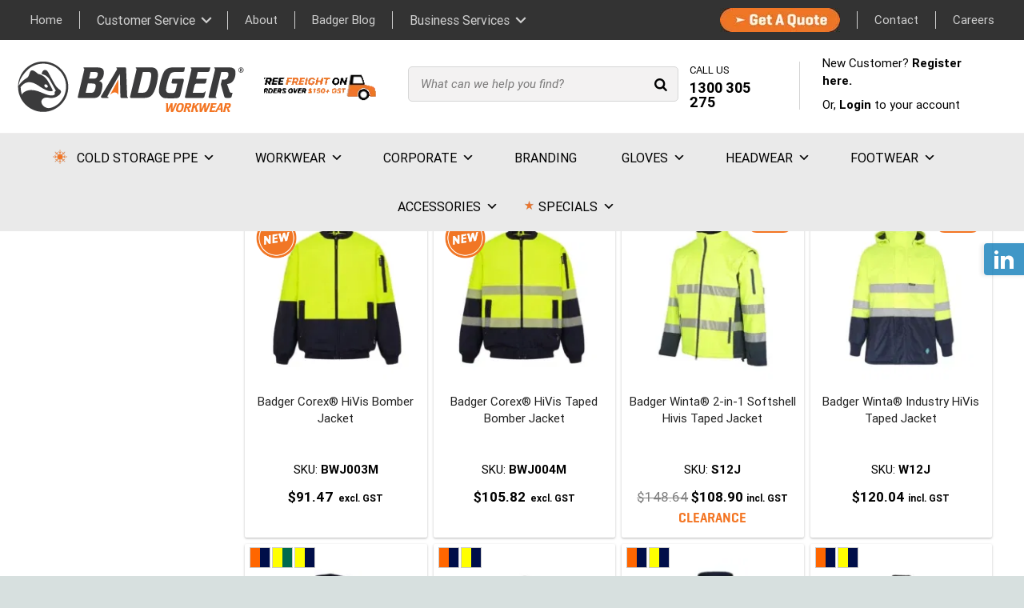

--- FILE ---
content_type: text/html; charset=UTF-8
request_url: https://www.badgeraustralia.com.au/product-category/workwear/jackets/
body_size: 82757
content:
<!DOCTYPE HTML><html lang="en-AU"><head><script data-no-optimize="1">var litespeed_docref=sessionStorage.getItem("litespeed_docref");litespeed_docref&&(Object.defineProperty(document,"referrer",{get:function(){return litespeed_docref}}),sessionStorage.removeItem("litespeed_docref"));</script> <meta charset="UTF-8"><style>us_custom_6bb5ee4b,deals_recom_id_new,deals_recommanded_content,us_custom_d6aa74f8,video_contents,badger_information{content-visibility:auto;contain-intrinsic-size:1px 1000px;}</style><link data-optimized="2" rel="stylesheet" href="https://www.badgeraustralia.com.au/wp-content/litespeed/css/f9be2f4aeb6b1231fbc913c11b1b2506.css?ver=815d5" /><meta name='robots' content='index, follow, max-image-preview:large, max-snippet:-1, max-video-preview:-1' /><title>Jackets - Badger Workwear</title><meta name="description" content="Browse Badger&#039;s range of jackets from popular brands. Different materials and styles available to meet your needs and requirements. Hi-vis and taped styles available for day/night operations. ✓ FREE DELIVERY &amp; FREE RETURNS!" /><link rel="canonical" href="https://www.badgeraustralia.com.au/product-category/workwear/jackets/" /><meta property="og:locale" content="en_US" /><meta property="og:type" content="article" /><meta property="og:title" content="Jackets - Badger Workwear" /><meta property="og:description" content="Browse Badger&#039;s range of jackets from popular brands. Different materials and styles available to meet your needs and requirements. Hi-vis and taped styles available for day/night operations. ✓ FREE DELIVERY &amp; FREE RETURNS!" /><meta property="og:url" content="https://www.badgeraustralia.com.au/product-category/workwear/jackets/" /><meta property="og:site_name" content="Badger Workwear" /><meta name="twitter:card" content="summary_large_image" /> <script type="application/ld+json" class="yoast-schema-graph">{"@context":"https://schema.org","@graph":[{"@type":"CollectionPage","@id":"https://www.badgeraustralia.com.au/product-category/workwear/jackets/","url":"https://www.badgeraustralia.com.au/product-category/workwear/jackets/","name":"Jackets - Badger Workwear","isPartOf":{"@id":"https://www.badgeraustralia.com.au/#website"},"primaryImageOfPage":{"@id":"https://www.badgeraustralia.com.au/product-category/workwear/jackets/#primaryimage"},"image":{"@id":"https://www.badgeraustralia.com.au/product-category/workwear/jackets/#primaryimage"},"thumbnailUrl":"https://badgeraustralia.b-cdn.net/wp-content/uploads/2025/05/BWJ003M-ON-2.png","description":"Browse Badger's range of jackets from popular brands. Different materials and styles available to meet your needs and requirements. Hi-vis and taped styles available for day/night operations. ✓ FREE DELIVERY & FREE RETURNS!","breadcrumb":{"@id":"https://www.badgeraustralia.com.au/product-category/workwear/jackets/#breadcrumb"},"inLanguage":"en-AU"},{"@type":"ImageObject","inLanguage":"en-AU","@id":"https://www.badgeraustralia.com.au/product-category/workwear/jackets/#primaryimage","url":"https://badgeraustralia.b-cdn.net/wp-content/uploads/2025/05/BWJ003M-ON-2.png","contentUrl":"https://badgeraustralia.b-cdn.net/wp-content/uploads/2025/05/BWJ003M-ON-2.png","width":1200,"height":1200},{"@type":"BreadcrumbList","@id":"https://www.badgeraustralia.com.au/product-category/workwear/jackets/#breadcrumb","itemListElement":[{"@type":"ListItem","position":1,"name":"Home","item":"https://www.badgeraustralia.com.au/"},{"@type":"ListItem","position":2,"name":"Shop","item":"https://www.badgeraustralia.com.au/shop/"},{"@type":"ListItem","position":3,"name":"Workwear","item":"https://www.badgeraustralia.com.au/product-category/workwear/"},{"@type":"ListItem","position":4,"name":"Jackets"}]},{"@type":"WebSite","@id":"https://www.badgeraustralia.com.au/#website","url":"https://www.badgeraustralia.com.au/","name":"Badger Workwear","description":"Hassle-Free Workwear that empowers you and your team.","potentialAction":[{"@type":"SearchAction","target":{"@type":"EntryPoint","urlTemplate":"https://www.badgeraustralia.com.au/?s={search_term_string}"},"query-input":"required name=search_term_string"}],"inLanguage":"en-AU"}]}</script> <link rel='dns-prefetch' href='//ajax.googleapis.com' /><link rel='dns-prefetch' href='//fonts.googleapis.com' /><link rel="alternate" type="application/rss+xml" title="Badger Workwear &raquo; Feed" href="https://www.badgeraustralia.com.au/feed/" /><link rel="alternate" type="application/rss+xml" title="Badger Workwear &raquo; Comments Feed" href="https://www.badgeraustralia.com.au/comments/feed/" /><link rel="alternate" type="application/rss+xml" title="Badger Workwear &raquo; Jackets Category Feed" href="https://www.badgeraustralia.com.au/product-category/workwear/jackets/feed/" /><meta name="viewport" content="width=device-width, initial-scale=1"><meta name="SKYPE_TOOLBAR" content="SKYPE_TOOLBAR_PARSER_COMPATIBLE"><meta property="og:title" content="Jackets - Badger Workwear"><meta name="description" content="Browse Badger&#8217;s range of jackets from popular brands. Different materials and styles available to meet your needs and requirements. Hi-vis and taped styles available for day/night operations."><meta property="og:url" content="https://www.badgeraustralia.com.au/product-category/workwear/jackets/"><meta property="og:locale" content="en_AU"><meta property="og:site_name" content="Badger Workwear"><meta property="og:type" content="website"><meta property="og:image" content="https://badgeraustralia.b-cdn.net/wp-content/uploads/2025/05/BWJ003M-ON-2-1024x1024.png" itemprop="image"><link rel="preload" href="https://badgeraustralia.b-cdn.net/wp-content/uploads/2023/12/SFPRODISPLAYREGULAR.woff2" as="font" type="font/woff2" crossorigin><link rel="preload" href="https://badgeraustralia.b-cdn.net/wp-content/uploads/2023/12/SFPRODISPLAYREGULAR.woff" as="font" type="font/woff" crossorigin><style id='woocommerce-inline-inline-css'>.woocommerce form .form-row .required { visibility: visible; }</style><link rel='stylesheet' id='customcategory-css' href='https://badgeraustralia.b-cdn.net/wp-content/themes/Zephyr-child/css/custom.css' media='all' /><link rel='stylesheet' id='font-awesome_stylesheet-css' href='https://badgeraustralia.b-cdn.net/wp-content/themes/Zephyr-child/woocommerce/checkout/assets/css/font-awesome.min.css' media='all' /><link rel='stylesheet' id='checkout-custom_stylesheet-css' href='https://badgeraustralia.b-cdn.net/wp-content/themes/Zephyr-child/woocommerce/checkout/assets/css/checkout-custom.css' media='all' /><link rel='stylesheet' id='us-theme-css' href='https://badgeraustralia.b-cdn.net/wp-content/uploads/us-assets/www.badgeraustralia.com.au.css' media='all' /><link rel='stylesheet' id='theme-style-css' href='https://badgeraustralia.b-cdn.net/wp-content/themes/Zephyr-child/style.css' media='all' /> <script nitro-exclude type="litespeed/javascript" data-src="https://badgeraustralia.b-cdn.net/wp-includes/js/jquery/jquery.min.js" id="jquery-core-js"></script> <script type="litespeed/javascript" data-src="https://badgeraustralia.b-cdn.net/wp-includes/js/jquery/ui/core.min.js" id="jquery-ui-core-js"></script> <script id="wc-add-to-cart-js-extra" type="litespeed/javascript">var wc_add_to_cart_params={"ajax_url":"\/wp-admin\/admin-ajax.php","wc_ajax_url":"\/?wc-ajax=%%endpoint%%","i18n_view_cart":"View cart","cart_url":"https:\/\/www.badgeraustralia.com.au\/cart\/","is_cart":"","cart_redirect_after_add":"no"}</script> <script id="woocommerce-js-extra" type="litespeed/javascript">var woocommerce_params={"ajax_url":"\/wp-admin\/admin-ajax.php","wc_ajax_url":"\/?wc-ajax=%%endpoint%%"}</script> <script id="wt-smart-coupon-for-woo-js-extra" type="litespeed/javascript">var WTSmartCouponOBJ={"ajaxurl":"https:\/\/www.badgeraustralia.com.au\/wp-admin\/admin-ajax.php","wc_ajax_url":"https:\/\/www.badgeraustralia.com.au\/?wc-ajax=","nonces":{"public":"e9abed2112","apply_coupon":"21f8550054"},"labels":{"please_wait":"Please wait...","choose_variation":"Please choose a variation","error":"Error !!!"},"shipping_method":[],"payment_method":"","is_cart":""}</script> <script id="my_loadmore-js-extra" type="litespeed/javascript">var misha_loadmore_params={"ajaxurl":"https:\/\/www.badgeraustralia.com.au\/wp-admin\/admin-ajax.php","posts":"{\"product_cat\":\"jackets\",\"error\":\"\",\"m\":\"\",\"p\":0,\"post_parent\":\"\",\"subpost\":\"\",\"subpost_id\":\"\",\"attachment\":\"\",\"attachment_id\":0,\"name\":\"\",\"pagename\":\"\",\"page_id\":0,\"second\":\"\",\"minute\":\"\",\"hour\":\"\",\"day\":0,\"monthnum\":0,\"year\":0,\"w\":0,\"category_name\":\"\",\"tag\":\"\",\"cat\":\"\",\"tag_id\":\"\",\"author\":\"\",\"author_name\":\"\",\"feed\":\"\",\"tb\":\"\",\"paged\":0,\"meta_key\":\"\",\"meta_value\":\"\",\"preview\":\"\",\"s\":\"\",\"sentence\":\"\",\"title\":\"\",\"fields\":\"\",\"menu_order\":\"\",\"embed\":\"\",\"category__in\":[],\"category__not_in\":[],\"category__and\":[],\"post__in\":[280899,280855,280693,280723,255443,249472,237237,236830,222409,211565,201989,87595,81431,62729,47044,7864,7688,7670,7605,5980,5731,5578],\"post__not_in\":[],\"post_name__in\":[],\"tag__in\":[],\"tag__not_in\":[],\"tag__and\":[],\"tag_slug__in\":[],\"tag_slug__and\":[],\"post_parent__in\":[],\"post_parent__not_in\":[],\"author__in\":[],\"author__not_in\":[],\"search_columns\":[],\"orderby\":\"menu_order title\",\"order\":\"ASC\",\"meta_query\":[],\"tax_query\":{\"0\":{\"taxonomy\":\"product_cat\",\"field\":\"slug\",\"terms\":[\"jackets\"],\"include_children\":true,\"operator\":\"IN\"},\"1\":{\"taxonomy\":\"product_visibility\",\"field\":\"slug\",\"terms\":[\"exclude-from-catalog\"],\"operator\":\"NOT IN\"},\"relation\":\"AND\"},\"wc_query\":\"product_query\",\"posts_per_page\":24,\"ignore_sticky_posts\":false,\"suppress_filters\":false,\"cache_results\":true,\"update_post_term_cache\":true,\"update_menu_item_cache\":false,\"lazy_load_term_meta\":true,\"update_post_meta_cache\":true,\"post_type\":\"\",\"nopaging\":false,\"comments_per_page\":\"50\",\"no_found_rows\":false,\"taxonomy\":\"product_cat\",\"term\":\"jackets\"}","current_page":"1","category":"Jackets","page_type":"category","slug":"jackets","orderby":null,"key":null,"total":"22"}</script> <script type="litespeed/javascript" data-src="https://badgeraustralia.b-cdn.net/wp-content/themes/Zephyr-child/myloadmore.js" id="my_loadmore-js"></script> <script id="enhanced-ecommerce-google-analytics-js-extra" type="litespeed/javascript">var ConvAioGlobal={"nonce":"8854fad3b0"}</script> <script data-cfasync="false" data-no-optimize="1" data-pagespeed-no-defer nitro-exclude src="https://www.badgeraustralia.com.au/wp-content/plugins/enhanced-e-commerce-pro-for-woocommerce-store/public/js/con-gtm-google-analytics.js" id="enhanced-ecommerce-google-analytics-js"></script> <script data-cfasync="false" data-no-optimize="1" data-pagespeed-no-defer id="enhanced-ecommerce-google-analytics-js-after">tvc_smd={"tvc_wcv":"9.5.0","tvc_wpv":"6.6.4","tvc_eev":"7.5.7","tvc_cnf":{"t_cg":"","t_ec":"1","t_ee":"on","t_df":"","t_gUser":"1","t_UAen":"on","t_thr":"6","t_IPA":"1","t_PrivacyPolicy":"1"},"tvc_sub_data":{"sub_id":"73673","cu_id":"63463","pl_id":"49","ga_tra_option":"GA4","ga_property_id":"G-H6TTHJSKJ8","ga_measurement_id":"G-H6TTHJSKJ8","ga_ads_id":"6520849163","ga_gmc_id":"","ga_gmc_id_p":"","op_gtag_js":"0","op_en_e_t":"0","op_rm_t_t":"1","op_dy_rm_t_t":"1","op_li_ga_wi_ads":"0","gmc_is_product_sync":"0","gmc_is_site_verified":"0","gmc_is_domain_claim":"0","gmc_product_count":"1","fb_pixel_id":"","tracking_method":"gtm","user_gtm_id":"conversios-gtm","is_pro":"1"}};</script> <script></script><link rel="https://api.w.org/" href="https://www.badgeraustralia.com.au/wp-json/" /><link rel="alternate" title="JSON" type="application/json" href="https://www.badgeraustralia.com.au/wp-json/wp/v2/product_cat/67" /><link rel="EditURI" type="application/rsd+xml" title="RSD" href="https://www.badgeraustralia.com.au/xmlrpc.php?rsd" /><meta name="generator" content="Redux 4.4.15" /><script type="litespeed/javascript">var ajaxurl="https://www.badgeraustralia.com.au/wp-admin/admin-ajax.php"</script>  <script type="litespeed/javascript">(function(url){if(/(?:Chrome\/26\.0\.1410\.63 Safari\/537\.31|WordfenceTestMonBot)/.test(navigator.userAgent)){return}
var addEvent=function(evt,handler){if(window.addEventListener){document.addEventListener(evt,handler,!1)}else if(window.attachEvent){document.attachEvent('on'+evt,handler)}};var removeEvent=function(evt,handler){if(window.removeEventListener){document.removeEventListener(evt,handler,!1)}else if(window.detachEvent){document.detachEvent('on'+evt,handler)}};var evts='contextmenu dblclick drag dragend dragenter dragleave dragover dragstart drop keydown keypress keyup mousedown mousemove mouseout mouseover mouseup mousewheel scroll'.split(' ');var logHuman=function(){if(window.wfLogHumanRan){return}
window.wfLogHumanRan=!0;var wfscr=document.createElement('script');wfscr.type='text/javascript';wfscr.async=!0;wfscr.src=url+'&r='+Math.random();(document.getElementsByTagName('head')[0]||document.getElementsByTagName('body')[0]).appendChild(wfscr);for(var i=0;i<evts.length;i++){removeEvent(evts[i],logHuman)}};for(var i=0;i<evts.length;i++){addEvent(evts[i],logHuman)}})('//www.badgeraustralia.com.au/?wordfence_lh=1&hid=2444E7FED3B07C39148D4C3D2B88F367')</script> <script type="litespeed/javascript">var jQueryMigrateHelperHasSentDowngrade=!1;window.onerror=function(msg,url,line,col,error){if(jQueryMigrateHelperHasSentDowngrade){return!0}
var xhr=new XMLHttpRequest();var nonce='c783df06c6';var jQueryFunctions=['andSelf','browser','live','boxModel','support.boxModel','size','swap','clean','sub',];var match_pattern=/\)\.(.+?) is not a function/;var erroredFunction=msg.match(match_pattern);if(null===erroredFunction||typeof erroredFunction!=='object'||typeof erroredFunction[1]==="undefined"||-1===jQueryFunctions.indexOf(erroredFunction[1])){return!0}
jQueryMigrateHelperHasSentDowngrade=!0;xhr.open('POST','https://www.badgeraustralia.com.au/wp-admin/admin-ajax.php');xhr.setRequestHeader('Content-Type','application/x-www-form-urlencoded');xhr.onload=function(){var response,reload=!1;if(200===xhr.status){try{response=JSON.parse(xhr.response);reload=response.data.reload}catch(e){reload=!1}}
if(reload){location.reload()}};xhr.send(encodeURI('action=jquery-migrate-downgrade-version&_wpnonce='+nonce));return!0}</script> <script id="us_add_no_touch" type="litespeed/javascript">if(!/Android|webOS|iPhone|iPad|iPod|BlackBerry|IEMobile|Opera Mini/i.test(navigator.userAgent)){var root=document.getElementsByTagName('html')[0]
root.className+=" no-touch"}</script> <noscript><style>.woocommerce-product-gallery{ opacity: 1 !important; }</style></noscript> <script data-cfasync="false" data-no-optimize="1" data-pagespeed-no-defer>var tvc_lc = 'AUD';</script> <script data-cfasync="false" data-no-optimize="1" data-pagespeed-no-defer>var tvc_lc = 'AUD';</script> <script data-cfasync="false" data-pagespeed-no-defer type="text/javascript">window.dataLayer = window.dataLayer || [];
        dataLayer.push({"event":"begin_datalayer","cov_ga4_measurment_id":"G-H6TTHJSKJ8","cov_remarketing_conversion_id":"AW-1016295556","cov_remarketing":"1","cov_dynamic_remarketing":"1","cov_gads_conversion_id":"AW-1016295556","cov_gads_conversion_label":"ZweeCIHrp4sbEIThzeQD","conv_gads_currency":"AUD","conv_track_email":"1","conv_track_phone":"1","conv_track_address":"1","conv_track_page_scroll":"1","conv_track_file_download":"1","conv_track_author":"1","conv_track_signup":"1","conv_track_signin":"1"});</script>  <script type="litespeed/javascript">(function(w,d,s,l,i){w[l]=w[l]||[];w[l].push({'gtm.start':new Date().getTime(),event:'gtm.js'});var f=d.getElementsByTagName(s)[0],j=d.createElement(s),dl=l!='dataLayer'?'&l='+l:'';j.async=!0;j.src='https://www.googletagmanager.com/gtm.js?id='+i+dl;f.parentNode.insertBefore(j,f)})(window,document,'script','dataLayer','GTM-WKPHNGC2')</script>  <script type="litespeed/javascript">(window.gaDevIds=window.gaDevIds||[]).push('5CDcaG')</script> <script data-cfasync="false" data-no-optimize="1" data-pagespeed-no-defer>var tvc_lc = 'AUD';</script> <script data-cfasync="false" data-no-optimize="1" data-pagespeed-no-defer>var tvc_lc = 'AUD';</script> <meta name="generator" content="Powered by WPBakery Page Builder - drag and drop page builder for WordPress."/><style id='wp-fonts-local'>@font-face{font-family:Inter;font-style:normal;font-weight:300 900;font-display:fallback;src:url('https://www.badgeraustralia.com.au/wp-content/plugins/woocommerce/assets/fonts/Inter-VariableFont_slnt,wght.woff2') format('woff2');font-stretch:normal;}
@font-face{font-family:Cardo;font-style:normal;font-weight:400;font-display:fallback;src:url('https://www.badgeraustralia.com.au/wp-content/plugins/woocommerce/assets/fonts/cardo_normal_400.woff2') format('woff2');}</style><link rel="icon" href="https://badgeraustralia.b-cdn.net/wp-content/uploads/2024/12/cropped-Badger-Workwear-Favicon-32x32.png" sizes="32x32" /><link rel="icon" href="https://badgeraustralia.b-cdn.net/wp-content/uploads/2024/12/cropped-Badger-Workwear-Favicon-192x192.png" sizes="192x192" /><link rel="apple-touch-icon" href="https://badgeraustralia.b-cdn.net/wp-content/uploads/2024/12/cropped-Badger-Workwear-Favicon-180x180.png" /><meta name="msapplication-TileImage" content="https://badgeraustralia.b-cdn.net/wp-content/uploads/2024/12/cropped-Badger-Workwear-Favicon-270x270.png" /><meta name="generator" content="XforWooCommerce.com - Improved Product Options for WooCommerce"/><meta name="generator" content="WooCommerce Product Filter - All in One WooCommerce Filter"/><style id="wp-custom-css">/*
You can add your own CSS here.

.l-section-h {
    padding: 80px 0;

Click the help icon above to learn more.
*/
.tcwps-wrap .tcwps-nav-vmid .owl-controls .owl-nav [class*=owl-] {
    line-height: 34px;
}
body.archive nav.navigation.pagination {
    margin: 20px 0;
}
body.archive .us-woo-shop_modern ul.products {
    margin: 0 -4px 10px;
}

.tcwps-wrap .tcwps-nav-vmid .owl-controls .owl-nav [class*=owl-] {

    height: 38px !important;
    width: 38px !important;

}

.tcwps-item-wrap-sone {
    margin: 0 4px !important;

}


}
.woocommerce ul.products li.product a {
    max-height: 100px;
}

.woocommerce ul.products li.product .desc {
    height: 200px;
}
.section-signbranding .l-section-h.i-cf {
    padding: 30px 0;
}
.section-signbranding  a.w-tabs-section-header {
    padding-left: 0;
}

.section-setus .l-section-h.i-cf {
    padding: 30px 0;
}
body.single-product.postid-84636 ul.tabs.wc-tabs {
    display: none;
} 
li#menu-item-84999 a {
    pointer-events: auto !important;
}
li#menu-item-84999 a:after {
    display: none !important;
}</style><noscript><style>.wpb_animate_when_almost_visible { opacity: 1; }</style></noscript> <script src="https://badgeraustralia.b-cdn.net/wp-content/themes/Zephyr-child/framework/js/phone_script.js" defer></script> <style id="us-header-css"></style>
<style id="us-icon-fonts">@font-face{font-display:block;font-style:normal;font-family:"fontawesome";font-weight:900;src:url("https://badgeraustralia.b-cdn.net/wp-content/themes/Zephyr/fonts/fa-solid-900.woff2?ver=8.22") format("woff2")}.fas{font-family:"fontawesome";font-weight:900}@font-face{font-display:block;font-style:normal;font-family:"fontawesome";font-weight:400;src:url("https://badgeraustralia.b-cdn.net/wp-content/themes/Zephyr/fonts/fa-regular-400.woff2?ver=8.22") format("woff2")}.far{font-family:"fontawesome";font-weight:400}@font-face{font-display:block;font-style:normal;font-family:"Font Awesome 5 Brands";font-weight:400;src:url("https://badgeraustralia.b-cdn.net/wp-content/themes/Zephyr/fonts/fa-brands-400.woff2?ver=8.22") format("woff2")}.fab{font-family:"Font Awesome 5 Brands";font-weight:400}@font-face{font-display:block;font-style:normal;font-family:"Material Icons";font-weight:400;src:url("https://badgeraustralia.b-cdn.net/wp-content/themes/Zephyr/fonts/material-icons.woff2?ver=8.22") format("woff2")}.material-icons{font-family:"Material Icons";font-weight:400}</style><style id="us-current-header-css">.l-subheader.at_top,.l-subheader.at_top .w-dropdown-list,.l-subheader.at_top .type_mobile .w-nav-list.level_1{background:var(--color-header-top-bg);color:var(--color-header-top-text)}.no-touch .l-subheader.at_top a:hover,.no-touch .l-header.bg_transparent .l-subheader.at_top .w-dropdown.opened a:hover{color:var(--color-header-top-text-hover)}.l-header.bg_transparent:not(.sticky) .l-subheader.at_top{background:var(--color-header-top-transparent-bg);color:var(--color-header-top-transparent-text)}.no-touch .l-header.bg_transparent:not(.sticky) .at_top .w-cart-link:hover,.no-touch .l-header.bg_transparent:not(.sticky) .at_top .w-text a:hover,.no-touch .l-header.bg_transparent:not(.sticky) .at_top .w-html a:hover,.no-touch .l-header.bg_transparent:not(.sticky) .at_top .w-nav>a:hover,.no-touch .l-header.bg_transparent:not(.sticky) .at_top .w-menu a:hover,.no-touch .l-header.bg_transparent:not(.sticky) .at_top .w-search>a:hover,.no-touch .l-header.bg_transparent:not(.sticky) .at_top .w-dropdown a:hover,.no-touch .l-header.bg_transparent:not(.sticky) .at_top .type_desktop .menu-item.level_1:hover>a{color:var(--color-header-transparent-text-hover)}.l-subheader.at_middle,.l-subheader.at_middle .w-dropdown-list,.l-subheader.at_middle .type_mobile .w-nav-list.level_1{background:var(--color-header-middle-bg);color:var(--color-header-middle-text)}.no-touch .l-subheader.at_middle a:hover,.no-touch .l-header.bg_transparent .l-subheader.at_middle .w-dropdown.opened a:hover{color:var(--color-header-middle-text-hover)}.l-header.bg_transparent:not(.sticky) .l-subheader.at_middle{background:var(--color-header-transparent-bg);color:var(--color-header-transparent-text)}.no-touch .l-header.bg_transparent:not(.sticky) .at_middle .w-cart-link:hover,.no-touch .l-header.bg_transparent:not(.sticky) .at_middle .w-text a:hover,.no-touch .l-header.bg_transparent:not(.sticky) .at_middle .w-html a:hover,.no-touch .l-header.bg_transparent:not(.sticky) .at_middle .w-nav>a:hover,.no-touch .l-header.bg_transparent:not(.sticky) .at_middle .w-menu a:hover,.no-touch .l-header.bg_transparent:not(.sticky) .at_middle .w-search>a:hover,.no-touch .l-header.bg_transparent:not(.sticky) .at_middle .w-dropdown a:hover,.no-touch .l-header.bg_transparent:not(.sticky) .at_middle .type_desktop .menu-item.level_1:hover>a{color:var(--color-header-transparent-text-hover)}.l-subheader.at_bottom,.l-subheader.at_bottom .w-dropdown-list,.l-subheader.at_bottom .type_mobile .w-nav-list.level_1{background:#ffffff;color:#000000}.no-touch .l-subheader.at_bottom a:hover,.no-touch .l-header.bg_transparent .l-subheader.at_bottom .w-dropdown.opened a:hover{color:#c40202}.l-header.bg_transparent:not(.sticky) .l-subheader.at_bottom{background:var(--color-header-transparent-bg);color:var(--color-header-transparent-text)}.no-touch .l-header.bg_transparent:not(.sticky) .at_bottom .w-cart-link:hover,.no-touch .l-header.bg_transparent:not(.sticky) .at_bottom .w-text a:hover,.no-touch .l-header.bg_transparent:not(.sticky) .at_bottom .w-html a:hover,.no-touch .l-header.bg_transparent:not(.sticky) .at_bottom .w-nav>a:hover,.no-touch .l-header.bg_transparent:not(.sticky) .at_bottom .w-menu a:hover,.no-touch .l-header.bg_transparent:not(.sticky) .at_bottom .w-search>a:hover,.no-touch .l-header.bg_transparent:not(.sticky) .at_bottom .w-dropdown a:hover,.no-touch .l-header.bg_transparent:not(.sticky) .at_bottom .type_desktop .menu-item.level_1:hover>a{color:var(--color-header-transparent-text-hover)}.header_ver .l-header{background:var(--color-header-middle-bg);color:var(--color-header-middle-text)}@media (min-width:1174px){.hidden_for_default{display:none!important}.l-header{position:relative;z-index:111;width:100%}.l-subheader{margin:0 auto}.l-subheader.width_full{padding-left:1.5rem;padding-right:1.5rem}.l-subheader-h{display:flex;align-items:center;position:relative;margin:0 auto;max-width:var(--site-content-width,1200px);height:inherit}.w-header-show{display:none}.l-header.pos_fixed{position:fixed;left:0}.l-header.pos_fixed:not(.notransition) .l-subheader{transition-property:transform,background,box-shadow,line-height,height;transition-duration:.3s;transition-timing-function:cubic-bezier(.78,.13,.15,.86)}.headerinpos_bottom.sticky_first_section .l-header.pos_fixed{position:fixed!important}.header_hor .l-header.sticky_auto_hide{transition:transform .3s cubic-bezier(.78,.13,.15,.86) .1s}.header_hor .l-header.sticky_auto_hide.down{transform:translateY(-110%)}.l-header.bg_transparent:not(.sticky) .l-subheader{box-shadow:none!important;background:none}.l-header.bg_transparent~.l-main .l-section.width_full.height_auto:first-of-type>.l-section-h{padding-top:0!important;padding-bottom:0!important}.l-header.pos_static.bg_transparent{position:absolute;left:0}.l-subheader.width_full .l-subheader-h{max-width:none!important}.l-header.shadow_thin .l-subheader.at_middle,.l-header.shadow_thin .l-subheader.at_bottom{box-shadow:0 1px 0 rgba(0,0,0,0.08)}.l-header.shadow_wide .l-subheader.at_middle,.l-header.shadow_wide .l-subheader.at_bottom{box-shadow:0 3px 5px -1px rgba(0,0,0,0.1),0 2px 1px -1px rgba(0,0,0,0.05)}.header_hor .l-subheader-cell>.w-cart{margin-left:0;margin-right:0}:root{--header-height:167px;--header-sticky-height:0px}.l-header:before{content:'167'}.l-header.sticky:before{content:'0'}.l-subheader.at_top{line-height:50px;height:50px}.l-header.sticky .l-subheader.at_top{line-height:0px;height:0px;overflow:hidden}.l-subheader.at_middle{line-height:117px;height:117px}.l-header.sticky .l-subheader.at_middle{line-height:0px;height:0px;overflow:hidden}.l-subheader.at_bottom{line-height:0px;height:0px}.l-header.sticky .l-subheader.at_bottom{line-height:0px;height:0px;overflow:hidden}.l-subheader.at_bottom .l-subheader-cell.at_left,.l-subheader.at_bottom .l-subheader-cell.at_right{display:flex;flex-basis:100px}.headerinpos_above .l-header.pos_fixed{overflow:hidden;transition:transform 0.3s;transform:translate3d(0,-100%,0)}.headerinpos_above .l-header.pos_fixed.sticky{overflow:visible;transform:none}.headerinpos_above .l-header.pos_fixed~.l-section>.l-section-h,.headerinpos_above .l-header.pos_fixed~.l-main .l-section:first-of-type>.l-section-h{padding-top:0!important}.headerinpos_below .l-header.pos_fixed:not(.sticky){position:absolute;top:100%}.headerinpos_below .l-header.pos_fixed~.l-main>.l-section:first-of-type>.l-section-h{padding-top:0!important}.headerinpos_below .l-header.pos_fixed~.l-main .l-section.full_height:nth-of-type(2){min-height:100vh}.headerinpos_below .l-header.pos_fixed~.l-main>.l-section:nth-of-type(2)>.l-section-h{padding-top:var(--header-height)}.headerinpos_bottom .l-header.pos_fixed:not(.sticky){position:absolute;top:100vh}.headerinpos_bottom .l-header.pos_fixed~.l-main>.l-section:first-of-type>.l-section-h{padding-top:0!important}.headerinpos_bottom .l-header.pos_fixed~.l-main>.l-section:first-of-type>.l-section-h{padding-bottom:var(--header-height)}.headerinpos_bottom .l-header.pos_fixed.bg_transparent~.l-main .l-section.valign_center:not(.height_auto):first-of-type>.l-section-h{top:calc( var(--header-height) / 2 )}.headerinpos_bottom .l-header.pos_fixed:not(.sticky) .w-cart-dropdown,.headerinpos_bottom .l-header.pos_fixed:not(.sticky) .w-nav.type_desktop .w-nav-list.level_2{bottom:100%;transform-origin:0 100%}.headerinpos_bottom .l-header.pos_fixed:not(.sticky) .w-nav.type_mobile.m_layout_dropdown .w-nav-list.level_1{top:auto;bottom:100%;box-shadow:var(--box-shadow-up)}.headerinpos_bottom .l-header.pos_fixed:not(.sticky) .w-nav.type_desktop .w-nav-list.level_3,.headerinpos_bottom .l-header.pos_fixed:not(.sticky) .w-nav.type_desktop .w-nav-list.level_4{top:auto;bottom:0;transform-origin:0 100%}.headerinpos_bottom .l-header.pos_fixed:not(.sticky) .w-dropdown-list{top:auto;bottom:-0.4em;padding-top:0.4em;padding-bottom:2.4em}.admin-bar .l-header.pos_static.bg_solid~.l-main .l-section.full_height:first-of-type{min-height:calc( 100vh - var(--header-height) - 32px )}.admin-bar .l-header.pos_fixed:not(.sticky_auto_hide)~.l-main .l-section.full_height:not(:first-of-type){min-height:calc( 100vh - var(--header-sticky-height) - 32px )}.admin-bar.headerinpos_below .l-header.pos_fixed~.l-main .l-section.full_height:nth-of-type(2){min-height:calc(100vh - 32px)}}@media (min-width:1025px) and (max-width:1173px){.hidden_for_laptops{display:none!important}.l-header{position:relative;z-index:111;width:100%}.l-subheader{margin:0 auto}.l-subheader.width_full{padding-left:1.5rem;padding-right:1.5rem}.l-subheader-h{display:flex;align-items:center;position:relative;margin:0 auto;max-width:var(--site-content-width,1200px);height:inherit}.w-header-show{display:none}.l-header.pos_fixed{position:fixed;left:0}.l-header.pos_fixed:not(.notransition) .l-subheader{transition-property:transform,background,box-shadow,line-height,height;transition-duration:.3s;transition-timing-function:cubic-bezier(.78,.13,.15,.86)}.headerinpos_bottom.sticky_first_section .l-header.pos_fixed{position:fixed!important}.header_hor .l-header.sticky_auto_hide{transition:transform .3s cubic-bezier(.78,.13,.15,.86) .1s}.header_hor .l-header.sticky_auto_hide.down{transform:translateY(-110%)}.l-header.bg_transparent:not(.sticky) .l-subheader{box-shadow:none!important;background:none}.l-header.bg_transparent~.l-main .l-section.width_full.height_auto:first-of-type>.l-section-h{padding-top:0!important;padding-bottom:0!important}.l-header.pos_static.bg_transparent{position:absolute;left:0}.l-subheader.width_full .l-subheader-h{max-width:none!important}.l-header.shadow_thin .l-subheader.at_middle,.l-header.shadow_thin .l-subheader.at_bottom{box-shadow:0 1px 0 rgba(0,0,0,0.08)}.l-header.shadow_wide .l-subheader.at_middle,.l-header.shadow_wide .l-subheader.at_bottom{box-shadow:0 3px 5px -1px rgba(0,0,0,0.1),0 2px 1px -1px rgba(0,0,0,0.05)}.header_hor .l-subheader-cell>.w-cart{margin-left:0;margin-right:0}:root{--header-height:167px;--header-sticky-height:0px}.l-header:before{content:'167'}.l-header.sticky:before{content:'0'}.l-subheader.at_top{line-height:50px;height:50px}.l-header.sticky .l-subheader.at_top{line-height:0px;height:0px;overflow:hidden}.l-subheader.at_middle{line-height:117px;height:117px}.l-header.sticky .l-subheader.at_middle{line-height:0px;height:0px;overflow:hidden}.l-subheader.at_bottom{line-height:0px;height:0px}.l-header.sticky .l-subheader.at_bottom{line-height:0px;height:0px;overflow:hidden}.l-subheader.at_bottom .l-subheader-cell.at_left,.l-subheader.at_bottom .l-subheader-cell.at_right{display:flex;flex-basis:100px}.headerinpos_above .l-header.pos_fixed{overflow:hidden;transition:transform 0.3s;transform:translate3d(0,-100%,0)}.headerinpos_above .l-header.pos_fixed.sticky{overflow:visible;transform:none}.headerinpos_above .l-header.pos_fixed~.l-section>.l-section-h,.headerinpos_above .l-header.pos_fixed~.l-main .l-section:first-of-type>.l-section-h{padding-top:0!important}.headerinpos_below .l-header.pos_fixed:not(.sticky){position:absolute;top:100%}.headerinpos_below .l-header.pos_fixed~.l-main>.l-section:first-of-type>.l-section-h{padding-top:0!important}.headerinpos_below .l-header.pos_fixed~.l-main .l-section.full_height:nth-of-type(2){min-height:100vh}.headerinpos_below .l-header.pos_fixed~.l-main>.l-section:nth-of-type(2)>.l-section-h{padding-top:var(--header-height)}.headerinpos_bottom .l-header.pos_fixed:not(.sticky){position:absolute;top:100vh}.headerinpos_bottom .l-header.pos_fixed~.l-main>.l-section:first-of-type>.l-section-h{padding-top:0!important}.headerinpos_bottom .l-header.pos_fixed~.l-main>.l-section:first-of-type>.l-section-h{padding-bottom:var(--header-height)}.headerinpos_bottom .l-header.pos_fixed.bg_transparent~.l-main .l-section.valign_center:not(.height_auto):first-of-type>.l-section-h{top:calc( var(--header-height) / 2 )}.headerinpos_bottom .l-header.pos_fixed:not(.sticky) .w-cart-dropdown,.headerinpos_bottom .l-header.pos_fixed:not(.sticky) .w-nav.type_desktop .w-nav-list.level_2{bottom:100%;transform-origin:0 100%}.headerinpos_bottom .l-header.pos_fixed:not(.sticky) .w-nav.type_mobile.m_layout_dropdown .w-nav-list.level_1{top:auto;bottom:100%;box-shadow:var(--box-shadow-up)}.headerinpos_bottom .l-header.pos_fixed:not(.sticky) .w-nav.type_desktop .w-nav-list.level_3,.headerinpos_bottom .l-header.pos_fixed:not(.sticky) .w-nav.type_desktop .w-nav-list.level_4{top:auto;bottom:0;transform-origin:0 100%}.headerinpos_bottom .l-header.pos_fixed:not(.sticky) .w-dropdown-list{top:auto;bottom:-0.4em;padding-top:0.4em;padding-bottom:2.4em}.admin-bar .l-header.pos_static.bg_solid~.l-main .l-section.full_height:first-of-type{min-height:calc( 100vh - var(--header-height) - 32px )}.admin-bar .l-header.pos_fixed:not(.sticky_auto_hide)~.l-main .l-section.full_height:not(:first-of-type){min-height:calc( 100vh - var(--header-sticky-height) - 32px )}.admin-bar.headerinpos_below .l-header.pos_fixed~.l-main .l-section.full_height:nth-of-type(2){min-height:calc(100vh - 32px)}}@media (min-width:601px) and (max-width:1024px){.hidden_for_tablets{display:none!important}.l-subheader.at_bottom{display:none}.l-header{position:relative;z-index:111;width:100%}.l-subheader{margin:0 auto}.l-subheader.width_full{padding-left:1.5rem;padding-right:1.5rem}.l-subheader-h{display:flex;align-items:center;position:relative;margin:0 auto;max-width:var(--site-content-width,1200px);height:inherit}.w-header-show{display:none}.l-header.pos_fixed{position:fixed;left:0}.l-header.pos_fixed:not(.notransition) .l-subheader{transition-property:transform,background,box-shadow,line-height,height;transition-duration:.3s;transition-timing-function:cubic-bezier(.78,.13,.15,.86)}.headerinpos_bottom.sticky_first_section .l-header.pos_fixed{position:fixed!important}.header_hor .l-header.sticky_auto_hide{transition:transform .3s cubic-bezier(.78,.13,.15,.86) .1s}.header_hor .l-header.sticky_auto_hide.down{transform:translateY(-110%)}.l-header.bg_transparent:not(.sticky) .l-subheader{box-shadow:none!important;background:none}.l-header.bg_transparent~.l-main .l-section.width_full.height_auto:first-of-type>.l-section-h{padding-top:0!important;padding-bottom:0!important}.l-header.pos_static.bg_transparent{position:absolute;left:0}.l-subheader.width_full .l-subheader-h{max-width:none!important}.l-header.shadow_thin .l-subheader.at_middle,.l-header.shadow_thin .l-subheader.at_bottom{box-shadow:0 1px 0 rgba(0,0,0,0.08)}.l-header.shadow_wide .l-subheader.at_middle,.l-header.shadow_wide .l-subheader.at_bottom{box-shadow:0 3px 5px -1px rgba(0,0,0,0.1),0 2px 1px -1px rgba(0,0,0,0.05)}.header_hor .l-subheader-cell>.w-cart{margin-left:0;margin-right:0}:root{--header-height:112px;--header-sticky-height:60px}.l-header:before{content:'112'}.l-header.sticky:before{content:'60'}.l-subheader.at_top{line-height:32px;height:32px}.l-header.sticky .l-subheader.at_top{line-height:0px;height:0px;overflow:hidden}.l-subheader.at_middle{line-height:80px;height:80px}.l-header.sticky .l-subheader.at_middle{line-height:60px;height:60px}.l-subheader.at_bottom{line-height:50px;height:50px}.l-header.sticky .l-subheader.at_bottom{line-height:50px;height:50px}}@media (max-width:600px){.hidden_for_mobiles{display:none!important}.l-subheader.at_top{display:none}.l-header{position:relative;z-index:111;width:100%}.l-subheader{margin:0 auto}.l-subheader.width_full{padding-left:1.5rem;padding-right:1.5rem}.l-subheader-h{display:flex;align-items:center;position:relative;margin:0 auto;max-width:var(--site-content-width,1200px);height:inherit}.w-header-show{display:none}.l-header.pos_fixed{position:fixed;left:0}.l-header.pos_fixed:not(.notransition) .l-subheader{transition-property:transform,background,box-shadow,line-height,height;transition-duration:.3s;transition-timing-function:cubic-bezier(.78,.13,.15,.86)}.headerinpos_bottom.sticky_first_section .l-header.pos_fixed{position:fixed!important}.header_hor .l-header.sticky_auto_hide{transition:transform .3s cubic-bezier(.78,.13,.15,.86) .1s}.header_hor .l-header.sticky_auto_hide.down{transform:translateY(-110%)}.l-header.bg_transparent:not(.sticky) .l-subheader{box-shadow:none!important;background:none}.l-header.bg_transparent~.l-main .l-section.width_full.height_auto:first-of-type>.l-section-h{padding-top:0!important;padding-bottom:0!important}.l-header.pos_static.bg_transparent{position:absolute;left:0}.l-subheader.width_full .l-subheader-h{max-width:none!important}.l-header.shadow_thin .l-subheader.at_middle,.l-header.shadow_thin .l-subheader.at_bottom{box-shadow:0 1px 0 rgba(0,0,0,0.08)}.l-header.shadow_wide .l-subheader.at_middle,.l-header.shadow_wide .l-subheader.at_bottom{box-shadow:0 3px 5px -1px rgba(0,0,0,0.1),0 2px 1px -1px rgba(0,0,0,0.05)}.header_hor .l-subheader-cell>.w-cart{margin-left:0;margin-right:0}:root{--header-height:100px;--header-sticky-height:50px}.l-header:before{content:'100'}.l-header.sticky:before{content:'50'}.l-subheader.at_top{line-height:32px;height:32px}.l-header.sticky .l-subheader.at_top{line-height:0px;height:0px;overflow:hidden}.l-subheader.at_middle{line-height:50px;height:50px}.l-header.sticky .l-subheader.at_middle{line-height:0px;height:0px;overflow:hidden}.l-subheader.at_bottom{line-height:50px;height:50px}.l-header.sticky .l-subheader.at_bottom{line-height:50px;height:50px}}@media (min-width:1174px){.ush_image_1{height:109px!important}.l-header.sticky .ush_image_1{height:20px!important}}@media (min-width:1025px) and (max-width:1173px){.ush_image_1{height:30px!important}.l-header.sticky .ush_image_1{height:30px!important}}@media (min-width:601px) and (max-width:1024px){.ush_image_1{height:54px!important}.l-header.sticky .ush_image_1{height:20px!important}}@media (max-width:600px){.ush_image_1{height:51px!important}.l-header.sticky .ush_image_1{height:20px!important}}@media (min-width:1174px){.ush_image_2{height:20px!important}.l-header.sticky .ush_image_2{height:20px!important}}@media (min-width:1025px) and (max-width:1173px){.ush_image_2{height:30px!important}.l-header.sticky .ush_image_2{height:30px!important}}@media (min-width:601px) and (max-width:1024px){.ush_image_2{height:30px!important}.l-header.sticky .ush_image_2{height:30px!important}}@media (max-width:600px){.ush_image_2{height:20px!important}.l-header.sticky .ush_image_2{height:20px!important}}@media (min-width:1174px){.ush_image_3{height:35px!important}.l-header.sticky .ush_image_3{height:35px!important}}@media (min-width:1025px) and (max-width:1173px){.ush_image_3{height:30px!important}.l-header.sticky .ush_image_3{height:30px!important}}@media (min-width:601px) and (max-width:1024px){.ush_image_3{height:30px!important}.l-header.sticky .ush_image_3{height:30px!important}}@media (max-width:600px){.ush_image_3{height:20px!important}.l-header.sticky .ush_image_3{height:20px!important}}@media (min-width:1174px){.ush_image_5{height:20px!important}.l-header.sticky .ush_image_5{height:20px!important}}@media (min-width:1025px) and (max-width:1173px){.ush_image_5{height:30px!important}.l-header.sticky .ush_image_5{height:30px!important}}@media (min-width:601px) and (max-width:1024px){.ush_image_5{height:30px!important}.l-header.sticky .ush_image_5{height:30px!important}}@media (max-width:600px){.ush_image_5{height:20px!important}.l-header.sticky .ush_image_5{height:20px!important}}@media (min-width:1174px){.ush_image_4{height:30px!important}.l-header.sticky .ush_image_4{height:30px!important}}@media (min-width:1025px) and (max-width:1173px){.ush_image_4{height:30px!important}.l-header.sticky .ush_image_4{height:30px!important}}@media (min-width:601px) and (max-width:1024px){.ush_image_4{height:25px!important}.l-header.sticky .ush_image_4{height:25px!important}}@media (max-width:600px){.ush_image_4{height:20px!important}.l-header.sticky .ush_image_4{height:20px!important}}.ush_search_1 .w-search-form{background:#f3f2f2;color:#505050}@media (min-width:1174px){.ush_search_1.layout_simple{max-width:0px}.ush_search_1.layout_modern.active{width:0px}.ush_search_1{font-size:18px}}@media (min-width:1025px) and (max-width:1173px){.ush_search_1.layout_simple{max-width:250px}.ush_search_1.layout_modern.active{width:250px}.ush_search_1{font-size:24px}}@media (min-width:601px) and (max-width:1024px){.ush_search_1.layout_simple{max-width:0px}.ush_search_1.layout_modern.active{width:0px}.ush_search_1{font-size:18px}}@media (max-width:600px){.ush_search_1{font-size:18px}}@media (min-width:1174px){.ush_cart_1 .w-cart-link{font-size:20px}}@media (min-width:1025px) and (max-width:1173px){.ush_cart_1 .w-cart-link{font-size:24px}}@media (min-width:601px) and (max-width:1024px){.ush_cart_1 .w-cart-link{font-size:20px}}@media (max-width:600px){.ush_cart_1 .w-cart-link{font-size:20px}}.ush_text_1{border-right-width:1px!important;padding-right:1.4rem!important;font-family:var(--font-family)!important;font-size:px!important;border-right-style:solid!important}.ush_text_7{font-size:px!important;font-family:var(--font-family)!important}.ush_text_4{border-right-width:1px!important;padding-right:1.4rem!important;font-family:var(--font-family)!important;font-size:px!important;border-right-style:solid!important}.ush_dropdown_1{margin-left:0px!important;border-right-width:1px!important;padding-right:1.4rem!important;font-size:16px!important;border-right-style:solid!important}.ush_text_10{border-right-width:1px!important;padding-right:1.4rem!important;font-family:var(--font-family)!important;font-size:px!important;border-right-style:solid!important}.ush_html_3{border-left-width:1px!important;padding-left:1.4rem!important;border-left-style:solid!important}.ush_dropdown_2{font-size:16px!important;margin-left:0px!important}.ush_html_9{padding-left:1.4rem!important;border-left-width:1px!important;border-left-style:solid!important}@media (min-width:601px) and (max-width:1024px){.ush_text_1{border-right-width:0!important;padding-right:0!important;font-size:px!important}.ush_html_1{margin-bottom:0.7rem!important}.ush_text_7{font-size:px!important}.ush_text_4{border-right-width:0!important;padding-right:0!important;font-size:px!important}.ush_dropdown_1{margin-left:0!important;border-right-width:0!important;padding-right:0!important;font-size:13px!important}.ush_text_10{border-right-width:0!important;padding-right:0!important;font-size:px!important}.ush_html_3{border-left-width:0!important;padding-left:0!important}.ush_dropdown_2{font-size:13px!important;margin-left:0!important}}@media (max-width:600px){.ush_text_1{border-right-width:0!important;padding-right:0!important;font-size:px!important}.ush_text_7{font-size:px!important}.ush_text_4{border-right-width:0!important;padding-right:0!important;font-size:px!important}.ush_dropdown_1{margin-left:0!important;border-right-width:0!important;padding-right:0!important;font-size:13px!important}.ush_text_10{border-right-width:0!important;padding-right:0!important;font-size:px!important}.ush_html_3{border-left-width:0!important;padding-left:0!important}.ush_dropdown_2{font-size:13px!important;margin-left:0!important}}</style><style id="us-design-options-css">.us_custom_607cd7e8{font-size:1.8rem!important;margin-bottom:0!important}.us_custom_ea2be81a{font-size:0.9rem!important}.us_custom_7abffff6{padding-bottom:1px!important}.us_custom_08075786{padding-top:1px!important;padding-bottom:2px!important}.us_custom_05f8039a{padding-top:3px!important;padding-bottom:70px!important}</style><style>.l-content {width:100%;}
        .ush_image_1 {
            height: 73px !important; 
        }
        .w-html.ush_html_7 .w-image img {
            height: 73px;
        }
        .l-subheader-h .w-dropdown-current .w-dropdown-item:after {
            right: 0.3em;
            font-size: 1.6em;
        }
        .w-dropdown-item {
            min-height: 1em;
        }
        .home .l-section-h {
            padding: 0px !important;
        }
        .home .l-canvas .l-main {
            margin-top: 0px !important;
        }
        .ush_html_2 .loggedin .ush_dropdown_1 {
            border-right-width:0px !important;
        }
        .l-subheader-cell.at_right .w-dropdown-h {
            position: relative;
        }
        .home #deals_recom_id_new .product_slider_content .products .woocommerce-loop-product__title {
            font-size: 14px;
            text-align: center;
            color: #000;
            width: 74%;
            margin: 0 auto;
            min-height: 90px;
            line-height: 20px;
            font-family: roboto,sans-serif !important;
            font-weight: 400;
            text-transform: capitalize;
            padding: 0px;
            margin: 0px;
            text-align: center;
            width: 100%;    
            padding-top: 10px;
        }
        .home .product_slider_content .products li {
            list-style-type: none;
        }
        .full_width_slider .right_arrow,
        .full_width_slider .left_arrow {
            z-index: 100;
        }
        .home .deals_recommanded_content .slick-slide .product {
            color: #3f4544;
            background-color: #ffffff;
            text-align: center;
            overflow: hidden;
            width: 92%;
            padding-bottom: 20px;
            border-radius: 2px;
            box-shadow: 0 1px 1px 0 rgba(0,0,0,0.05), 0 1px 3px 0 rgba(0,0,0,0.25);
            transition: box-shadow 0.3s;
            border-radius: 8px;
            padding: 16px;
            padding-bottom: 6px;
            padding-top: 40px;
        }
        .home .feature_footwear_banner .product_slider_content .products .woocommerce-loop-product__title {
            background-color: #fff !important;
            color: #222 !important;
            font-family: 'Geogrotesque_SB' !important;
            font-size: 22px !important;
            line-height: 25px !important;
            min-height: 155px;
            margin-bottom: 0px;
        }
        .home .feature_footwear_banner  .products .price {
            font-weight: 600;
            line-height: 1.4rem;
            display: block;
            margin-bottom: 0px;
        }
        .home .feature_footwear_banner .product_slider_content .products .price .woocommerce-Price-amount {
            /*color: #c40202;*/
            color: #F37523;
            font-size: 19px;
            font-family: "Roboto";
        }
        .no-touch .feature_footwear_banner .product .button {
            opacity: 0;
            padding: 0px;
        }
        .no-touch .feature_footwear_banner .product:hover .button {
            opacity: 1;
        }
        .no-touch .feature_footwear_banner .product .woocommerce-loop-product__title, 
        .no-touch .feature_footwear_banner .product .sku_wrapper,
        .no-touch .feature_footwear_banner .product .star-rating,
        .no-touch .feature_footwear_banner .product .price,
        .no-touch .feature_footwear_banner .product .as-low-price,
        .no-touch .feature_footwear_banner .product square-placement,
        .archivetemplate-new .product .woocommerce-loop-product__title, 
        .archivetemplate-new .product .sku_wrapper,
        .archivetemplate-new .product .star-rating,
        .archivetemplate-new .product .price,
        .archivetemplate-new .product .as-low-price,
        .archivetemplate-new .product square-placement {
            position: relative;
            z-index: 1;
            /* padding: 0 20px; */
            transform: translateY(0);
            transition: transform 0.3s cubic-bezier(.78,.13,.15,.86);
        }
        .no-touch .feature_footwear_banner .product:hover .woocommerce-loop-product__title,
        .no-touch .feature_footwear_banner .product:hover .star-rating,        
        .no-touch .feature_footwear_banner .product:hover .sku_wrapper,
        .no-touch .feature_footwear_banner .product:hover .price,
        .no-touch .feature_footwear_banner .product:hover .as-low-price,
        .no-touch .feature_footwear_banner .product:hover square-placement,
        .archivetemplate-new .product:hover .woocommerce-loop-product__title,
        .archivetemplate-new .product:hover .sku_wrapper,
        .archivetemplate-new .product:hover .star-rating,
        .archivetemplate-new .product:hover .price,
        .archivetemplate-new .product:hover .as-low-price,
        .archivetemplate-new .product:hover square-placement {
            transform: translateY(-52px);
        }
        .no-touch .feature_footwear_banner .product .button {
            display: inline-block;
            vertical-align: top;
            text-align: center;
            line-height: 1.2;
            position: relative;
            cursor: pointer;
            transition: background 0.3s, border-color 0.3s, box-shadow 0.3s, opacity 0.3s, color 0.3s;
            -webkit-tap-highlight-color: rgba(0, 0, 0, 0);
        }
        .no-touch .feature_footwear_banner .product:hover .button {
            transform: translateY(-44px);
        }
        .archivetemplate-new { 
            padding-top: 50px !important;
            display: block;
            clear: both;
        }
        .header_tab_menu.fixed-header{
            position: fixed !important;
            top: 0;
            left: 0;
            width: 100%;
            background: #fff;
            z-index: 4; 
            animation: slideDown 0.35s ease-out;
            box-shadow: 0 0 5px 0 rgba(0, 0, 0, 0.26);
        }
        .archivetemplate-new .woocommerce-ordering {
            float: right;
        }
        .archivetemplate-new .woocommerce-ordering .orderby {
            width: 100%;
            border-radius: 0;
            border-width: 0 0 1px;
            border-style: solid;
            box-shadow: 0 -1px 0 0 rgba(0,0,0,0) inset;
            background-color: transparent !important;
            color: inherit !important;
            transition: all 0.3s;
        }
        .archivetemplate-new .products .product {            
            background-color: #ffffff;
            text-align: center;
            overflow: hidden;
            /* width: 100%; */
            /* padding-bottom: 20px; */
            border-radius: 2px;
            box-shadow: 0 1px 1px 0 rgba(0,0,0,0.05), 0 1px 3px 0 rgba(0,0,0,0.25);
            transition: box-shadow 0.3s;
            margin: 4px;
        }
        .archivetemplate-new .products.columns-4>.product {
            width: 24%;
            padding: 2px;
        }
        .archivetemplate-new .products .product:hover {
            box-shadow: 0 2px 3px rgba(0,0,0,0.1), 0 4px 8px rgba(0,0,0,0.3);
        }
        .archivetemplate-new .products .woocommerce-loop-product__title {
            margin-bottom: 0px;
            padding: 0px 4px;
            background: #fff;
            margin-top: 0px;
            padding-top: 0.8rem;
        }
        .archivetemplate-new .products .product .price {
            margin-bottom: 2px;
        }
        .archivetemplate-new .products .add_to_cart_button {  
            position: absolute;
        }
        .archivetemplate-new .products .product .button {
            opacity: 0;
            padding: 0px;
            transform: translateY(-44px);
        }
        .archivetemplate-new .products .product:hover .button {
            opacity: 1;
        }
        .archivetemplate-new .products .add_to_cart_button {  
            background-color: #f2f7f7 !important;
            color: #c40202 !important;
            box-shadow: none;
            font-family: 'Roboto', sans-serif;
            font-weight: 400;
            font-style: normal;
            text-transform: uppercase;
            letter-spacing: 0em;
            border-radius: 0.2em;
            padding: 0.8em 1.5em !important;
            white-space: nowrap;
            display: block;            
            width: 83%;
            margin: 20px;
            margin-top: 0px;
        }
        .products .as-low-price {
            font-family: 'Geogrotesque_SB';
            font-size: 17px;
            font-weight: 600;
            /*color: #d52b1e;*/
            color: #F37523;
            text-transform: uppercase;
            margin-bottom: 10px;
        }
        .product_list_widget ins, .woocommerce .price>ins, .type-product .price>ins {
            color: inherit !important;
        }
        .products .product .star-rating {
            display: inline-block;
        }
        .l-footer .l-section-h,
        .l-footer .l-section {
            padding: 0px;
        }
        .l-section.height_small>.l-section-h {
            padding-top: 22px !important;
        }
        .single-product .l-main,
        .single-product .height_medium {
            padding-top: 0px !important;
            margin-top: 0px !important;
        }
        .woocommerce-checkout .woocommerce-form-coupon-toggle {
            padding:0px; 
            background: none; 
            margin:0px;
        }
        .woocommerce-checkout .woocommerce .woocommerce-form-coupon-toggle .woocommerce-info,
        .woocommerce-checkout .woocommerce .woocommerce-form-login-toggle .woocommerce-info {
            background-color: #cef;
            color: #3a648e;
        }
        .woocommerce-checkout .checkout_coupon {
            background-color: #f2f7f7;
        }
        .woocommerce-checkout .select2-selection {
            background: none;
            padding: 0px;    
            box-shadow: none;
        }
        .woocommerce-order-received .l-section.height_small,
        .us-woo-cart_compact .color_alternate.height_small {
            padding: 0px !important;
            margin-top: 0px;
        }
        .woocommerce-order-received .color_alternate.height_small .l-section-h.i-cf h1,
        .color_alternate.height_small .l-section-h.i-cf h1 {
            margin: 0px;
        }
        .woocommerce-order-received .g-breadcrumbs-separator,
        .g-breadcrumbs-separator .material-icons {
            margin-top: 4px;
        }
        .page-id-4758.us-woo-cart_compact .color_alternate.height_small,
        .us-woo-cart_compact .color_alternate.height_small {
            padding-top:0px !important;
        }
        .page-id-4758 .order_details li {
            padding-right: 20px;
        }
        .blog_main_content {
            padding-top: 0px;
            margin-top: 60px !important;
        }
        .woocommerce .login,
        .woocommerce .register,
        .woocommerce-account .woocommerce .lost_reset_password {
            background-color: #f2f7f7;
        }
        .woocommerce .woocommerce-LostPassword.lost_password {
            float: right;
            padding: 20px 0px;
            margin: 0px;
        }
        .woocommerce-account .form-row label {
            display: block !important;
        }
        .woocommerce-account label.woocommerce-form__label-for-checkbox>input {
            background: #fff;
            border: 1px solid;
        }
        .woocommerce-account .cptch_input {
            height: 20px;
        }
        .woocommerce-account .woocommerce .lost_reset_password {
            max-width: 100%;
        }
        .woocommerce-message {
            background-color: #c9f7b2;
            color: #587549;
        }
        .woocommerce-message, .woocommerce-error, .woocommerce-info {
            list-style-type: none;
            margin: 0 0 1.5rem !important;
            padding: 1rem 1.5rem;
            position: relative;
            overflow: hidden;
        }
        .woocommerce-password-strength.strong {
            margin-top: 10px;
        }
        .edit-account #buttonabn_lookup {
            float: left;
            margin-top: 0px;
            margin-left: 10px;
            width: 105px;
        }
        .woocommerce-account .l-section.height_small {
            padding-top: 0px;
        }
        .new-product-overlay {
            margin-left: 2px;
        }
        .page-template-default.page .l-main {
            margin-top: 0px !important;
        }
        .page-template-inside_top_banner .banner_image_page {
            padding-top: 0px;
        }
        .page-template-inside_top_banner.header_hor .l-main-h {
            margin: 0 auto;
        }
        .woocommerce-error {
            background-color: #ffd9d9;
            color: #a24141;
        }
        .woocommerce-account  .woocommerce .vc_col-sm-3 {
            width: 25%;
        }

        .woocommerce-account  .woocommerce .g-cols.type_boxes {
            display: flex;
            flex-wrap: wrap;
        }
        .woocommerce-account  .woocommerce .g-cols.type_boxes>div>.vc_column-inner {
            background-position: center center !important;
            background-size: cover !important;
            padding: 4rem;
            min-height: 250px;
        }
        .woocommerce-account  .woocommerce .woocommerce_myaccount_navigation_content {
            width: 100%;
        }
        .woocommerce-account .woocommerce .g-cols a h4 {
            /*color: #c40202;*/
            color: #F37523;
        }
        .l-main .pager span.active {
            background-color: #F37523;
        }
        .l-main .pager span.page-number:hover {
            background-color: #3d3d3d;
        }
        .woocommerce-account .woocommerce .g-cols #search, 
        .woocommerce-account .woocommerce .g-cols #employee_keyword,
        .single-product #search_input {            
            box-shadow: 0px -1px 0px 0px rgba(0, 0, 0, 0.08) inset !important;
            border-radius: 0;
            border-width: 0 0 1px;
            border-style: solid;            
            background-color: transparent !important;
            color: inherit !important;
            transition: all 0.3s;
        }
        .single-product #search_input:focus {
            box-shadow: 0 -1px 0 0 #c40202 inset !important;
        }
        .single-product #search_input { 
            background: transparent;
        }
        .woocommerce .summary .quantity input[type="number"] {
            padding-right: 0px;
        }
        .woocommerce-tabs .tabs li.active {
            border-bottom: 1px solid var(--color-content-primary); /* Bottom border for active state */
            box-shadow: inset 0 -2px 0; /* Adjusted box-shadow for active state */
            background: var(--color-content-bg-grad);
            color: var(--color-content-primary);
        }
        .woocommerce-tabs .tabs {
            border-color: #d7e0df;            
            background: transparent;
            border-bottom: 1px solid;
            border-bottom-color: #d7e0df;
        }
        .woocommerce-tabs .tabs li a {
            font-size: 18px;
            line-height: 26px;
            text-transform: uppercase;
            padding: 15px 25px;
            color: #575757c7 !important;            
        }
        .woocommerce-tabs .tabs li.active a {
            /*color: #c40202 !important;*/
            color: #F37523 !important;
        }
        .woocommerce-tabs .tabs li:not(.active):hover {
            background: transparent !important;
        }
        .new_slider_pro .pro_price_display {
            padding-bottom: 68px;
        }
        @media only screen and (max-width:600px) {
            .l-subheader-cell.at_center .ush_search_1 .w-search-close {
                margin-top: 0px;
            }
            .woocommerce-account  .woocommerce .vc_col-sm-3 {
                width: 100%;
            }
            .home.page-template-default.page .l-main {
                margin-top: 150px !important;
            }
            #deals_recom_id_new {
                padding-bottom: 88px !important;
            }
            .home .badger_information {
                padding-left: 0px;
                padding-right: 0px;
            }
            .home .badger_information .vc_column-inner {
                padding: 0 20px;
            }
            .home .badger_information .g-cols.via_grid {
                grid-gap: 0px;
            }
            .l-footer .g-cols.type_default>div>.vc_column-inner {
                padding-left: 1.5rem;
                padding-right: 1.5rem;
            }
            .l-footer .copyrightcontent .vc_column-inner {
                text-align: center;
            }
            .no-touch .feature_footwear_banner .product .button {
                opacity: 1;
                padding: 0px;
            }
            .archivetemplate-new .products.columns-4>.product {
                padding: 2px;
                margin: 6px 20px;
            }
            .archivetemplate-new .products .product .button {
                opacity: 1;
                padding: 0px;
                transform: translateY(0px);
                display: inline-block;
            }
            .archivetemplate-new {
                padding-top: 180px !important;
            }
            .archivetemplate-new .products .add_to_cart_button {
                position: relative;
            }
  
            .no-touch .feature_footwear_banner .product:hover .button {
                transform: translateY(0x);
            }
            .single-product .l-main {
                margin-top: 138px !important;
            }
            .woocommerce .woocommerce-additional-fields .image-label-container:nth-child(2) {
                margin-top: 10px;
            }
            .woocommerce .checkout .main-content .container {
                padding: 0px;
            }
            .woocommerce .payment-summary table.shop_table th, .woocommerce .payment-summary table.shop_table td {
                display: table-cell;
            }
            .woocommerce .payment-summary .shop_table tbody td:nth-child(2) {
                text-align: right !important;
            }
            .woocommerce .payment-summary .shop_table tbody td {
                width:50%;
            }
            .woocommerce .payment-summary .shop_table .order-total td {
                text-align: right !important;
                padding-top: 8px;
            }
            .woocommerce .payment-summary .shop_table .order-total th { 
                padding-left: 0px;
            }
            .woocommerce-order-received.page-template-default.page .l-main {
                margin-top: 64px !important;
            }
        }</style>
 <script type="litespeed/javascript" data-src="https://badgeraustralia.b-cdn.net/wp-content/themes/Zephyr-child/framework/js/common.js"></script> <script type="text/javascript" src="//cdn.rlets.com/capture_configs/d6a/367/ccb/bce4a3a8f285531cc81d2dd.js" defer></script> <script type="litespeed/javascript" data-src="//widget.trustpilot.com/bootstrap/v5/tp.widget.bootstrap.min.js"></script> 
 <script type="litespeed/javascript">!function(f,b,e,v,n,t,s){if(f.fbq)return;n=f.fbq=function(){n.callMethod?n.callMethod.apply(n,arguments):n.queue.push(arguments)};if(!f._fbq)f._fbq=n;n.push=n;n.loaded=!0;n.version='2.0';n.queue=[];t=b.createElement(e);t.async=!0;t.src=v;s=b.getElementsByTagName(e)[0];s.parentNode.insertBefore(t,s)}(window,document,'script','https://connect.facebook.net/en_US/fbevents.js');fbq('init','770123678388583');fbq('track','PageView')</script> <noscript><img height="1" width="1" style="display:none"
src="https://www.facebook.com/tr?id=770123678388583&ev=PageView&noscript=1"
/></noscript></head><body class="archive tax-product_cat term-jackets term-67 l-body Zephyr_8.22 us-core_8.22.2 header_hor headerinpos_top state_default theme-Zephyr woocommerce woocommerce-page woocommerce-no-js us-woo-cart_compact prdctfltr-ajax prdctfltr-shop wpb-js-composer js-comp-ver-7.4 vc_responsive" itemscope itemtype="https://schema.org/WebPage"><noscript><iframe data-lazyloaded="1" src="about:blank" data-litespeed-src="https://www.googletagmanager.com/ns.html?id=GTM-TQ5Z2SH"
height="0" width="0" style="display:none;visibility:hidden"></iframe></noscript><div class="l-canvas type_wide"><header class="l-header pos_fixed shadow_thin bg_solid id_118907" itemscope itemtype="https://schema.org/WPHeader"><div id="header-mega-menu-wrapper" class="mobile_menu header-mega-menu" ><div class="header_mobile_menu according_menu"><div class="mobile_menu_image_content"><div class="header_mobile_logo">
<a class="" href="https://www.badgeraustralia.com.au">
<img data-lazyloaded="1" src="[data-uri]" width="1024" height="96" data-src="https://badgeraustralia.b-cdn.net/wp-content/uploads/2019/03/badger-australia-flat-logo-svg.svg" class="attachment-large size-large" alt=""></a></div><div class="mobile_menu_image"><svg clip-rule="evenodd" fill-rule="evenodd" stroke-linejoin="round" stroke-miterlimit="2" viewBox="0 0 24 24" xmlns="http://www.w3.org/2000/svg"><path d="m22 16.75c0-.414-.336-.75-.75-.75h-18.5c-.414 0-.75.336-.75.75s.336.75.75.75h18.5c.414 0 .75-.336.75-.75zm0-5c0-.414-.336-.75-.75-.75h-18.5c-.414 0-.75.336-.75.75s.336.75.75.75h18.5c.414 0 .75-.336.75-.75zm0-5c0-.414-.336-.75-.75-.75h-18.5c-.414 0-.75.336-.75.75s.336.75.75.75h18.5c.414 0 .75-.336.75-.75z" fill-rule="nonzero"/></svg></div></div></div><div class='mobile-menu-bg-cover'></div><div class='mobile_menu_image_close'><svg clip-rule='evenodd' fill-rule='evenodd' stroke-linejoin='round' stroke-miterlimit='2' viewBox='0 0 24 24' xmlns='http://www.w3.org/2000/svg'><path d='m12 10.93 5.719-5.72c.146-.146.339-.219.531-.219.404 0 .75.324.75.749 0 .193-.073.385-.219.532l-5.72 5.719 5.719 5.719c.147.147.22.339.22.531 0 .427-.349.75-.75.75-.192 0-.385-.073-.531-.219l-5.719-5.719-5.719 5.719c-.146.146-.339.219-.531.219-.401 0-.75-.323-.75-.75 0-.192.073-.384.22-.531l5.719-5.719-5.72-5.719c-.146-.147-.219-.339-.219-.532 0-.425.346-.749.75-.749.192 0 .385.073.531.219z'/></svg></div><div class='mobile-menu-wrap'><div class='mob-menu-header'><a class="menu-user-link" href="https://www.badgeraustralia.com.au/my-account/">Your Account <svg xmlns="http://www.w3.org/2000/svg" width="24" height="24" viewBox="0 0 24 24"><path d="M12 2c2.757 0 5 2.243 5 5.001 0 2.756-2.243 5-5 5s-5-2.244-5-5c0-2.758 2.243-5.001 5-5.001zm0-2c-3.866 0-7 3.134-7 7.001 0 3.865 3.134 7 7 7s7-3.135 7-7c0-3.867-3.134-7.001-7-7.001zm6.369 13.353c-.497.498-1.057.931-1.658 1.302 2.872 1.874 4.378 5.083 4.972 7.346h-19.387c.572-2.29 2.058-5.503 4.973-7.358-.603-.374-1.162-.811-1.658-1.312-4.258 3.072-5.611 8.506-5.611 10.669h24c0-2.142-1.44-7.557-5.631-10.647z"/></svg></a></div><div class='mob-menu-home-link'><a href='https://www.badgeraustralia.com.au'>Badger Home <span><svg xmlns='http://www.w3.org/2000/svg' width='24' height='24' viewBox='0 0 24 24'><path d='M12 9.185l7 6.514v6.301h-3v-5h-8v5h-3v-6.301l7-6.514zm0-2.732l-9 8.375v9.172h7v-5h4v5h7v-9.172l-9-8.375zm12 5.695l-12-11.148-12 11.133 1.361 1.465 10.639-9.868 10.639 9.883 1.361-1.465z'/></svg></span></a></div><ul id='menu-main-menu' class='nav-menu'><li id='menu-item-228303' class='menu-item menu-item-228303 menu-item-type-taxonomy menu_items has-sub-menu'><a href='#' class='accordion'>Cold Storage PPE</a><ul class='sub-menu panel'><div class="cold_storage_menu_content navigation_menu_content"><ul id="badgermenu">
<a href="https://www.badgeraustralia.com.au/product-category/clothing/cold-storage-workwear-ppe/"><li class="badgerli"><div class="badgerm1 menu_sprite_image all_cold_storage_ppf"></div><div class="badgerm2">View All Cold Storage PPE</div></li>
</a>
<a href="https://www.badgeraustralia.com.au/product-category/clothing/chiller-freezer-wear/freeza-range-thermal-clothing/"><li class="badgerli"><div class="badgerm1 menu_sprite_image freezer_clothing_menu"></div><div class="badgerm2">Freezer Clothing</div></li>
</a>
<a href="https://www.badgeraustralia.com.au/product-category/clothing/chiller-freezer-wear/chilla-range-thermal-clothing/"><li class="badgerli"><div class="badgerm1 menu_sprite_image chiller_clothing_menu"></div><div class="badgerm2">Chiller Clothing</div></li>
</a>
<a href="https://www.badgeraustralia.com.au/product-category/clothing/thermal-base-layers/"><li class="badgerli"><div class="badgerm1 menu_sprite_image base_layers_clothing_menu"></div><div class="badgerm2">Base Layers & Underwear</div></li>
</a>
<a href="https://www.badgeraustralia.com.au/product-category/gloves/freezer-gloves/"><li class="badgerli"><div class="badgerm1 menu_sprite_image chiller_freezer_clothing_menu"></div><div class="badgerm2">Chiller & Freezer Gloves</div></li>
</a>
<a href="https://www.badgeraustralia.com.au/product-category/footwear/freezer-footwear/"><li class="badgerli"><div class="badgerm1 menu_sprite_image cold_thermal_clothing_menu"></div><div class="badgerm2">Thermal Footwear</div></li>
</a>
<a href="https://www.badgeraustralia.com.au/product-category/headwear/thermal-headwear/"><li class="badgerli"><div class="badgerm1 menu_sprite_image cold_thermal_headwear_menu"></div><div class="badgerm2">Thermal Headwear</div></li>
</a>
<a href="https://www.badgeraustralia.com.au/product-category/clothing/cold-storage-workwear-ppe/cold-storage-accessories/"><li class="badgerli"><div class="badgerm1 menu_sprite_image cold_accessories_clothing_menu"></div><div class="badgerm2">Accessories</div></li>
</a></ul></div></ul></li><li id='menu-item-51011' class='menu-item menu-item-51011 menu-item-type-taxonomy menu_items has-sub-menu'><a href='#' class='accordion'>WORKWEAR</a><ul class='sub-menu panel'><div class="clothing_menu_content navigation_menu_content"><ul id="badgermenu">
<a href="https://www.badgeraustralia.com.au/product-category/clothing/hivis-workwear/"><li class="badgerli"><div class="badgerm1 menu_sprite_image workwear_clothing_menu"></div><div class="badgerm2">HiVis Workwear</div></li>
</a>
<a href="https://www.badgeraustralia.com.au/product-category/clothing/polos-tees-singlets/"><li class="badgerli"><div class="badgerm1 menu_sprite_image polos_clothing_menu"></div><div class="badgerm2">Polos, Tees & Singlets</div></li>
</a>
<a href="https://www.badgeraustralia.com.au/product-category/clothing/shirts/"><li class="badgerli"><div class="badgerm1 menu_sprite_image shirts_clothing_menu"></div><div class="badgerm2">Shirts</div></li>
</a>
<a href="https://www.badgeraustralia.com.au/product-category/clothing/hoodies-jumpers/"><li class="badgerli"><div class="badgerm1 menu_sprite_image hoodies_clothing_menu"></div><div class="badgerm2">Hoodies & Jumpers</div></li>
</a>
<a href=" https://www.badgeraustralia.com.au/product-category/clothing/vests/"><li class="badgerli"><div class="badgerm1 menu_sprite_image vest_clothing_menu"></div><div class="badgerm2">Vests</div></li>
</a>
<a href="https://www.badgeraustralia.com.au/product-category/clothing/jackets/"><li class="badgerli"><div class="badgerm1 menu_sprite_image jackets_clothing_menu"></div><div class="badgerm2">Jackets</div></li>
</a>
<a href="https://www.badgeraustralia.com.au/product-category/clothing/wet-weather-clothing/"><li class="badgerli"><div class="badgerm1 menu_sprite_image wet_clothing_menu"></div><div class="badgerm2">Wet Weather Clothing</div></li>
</a>
<a href="https://www.badgeraustralia.com.au/product-category/clothing/food-industry/"><li class="badgerli"><div class="badgerm1 menu_sprite_image food_clothing_menu"></div><div class="badgerm2">Food Industry Clothing</div></li>
</a>
<a href="https://www.badgeraustralia.com.au/product-category/clothing/shorts/"><li class="badgerli"><div class="badgerm1 menu_sprite_image shorts_clothing_menu"></div><div class="badgerm2">Shorts</div></li>
</a>
<a href="https://www.badgeraustralia.com.au/product-category/clothing/trousers/"><li class="badgerli"><div class="badgerm1 menu_sprite_image trousers_clothing_menu"></div><div class="badgerm2">Trousers</div></li>
</a>
<a href="https://www.badgeraustralia.com.au/product-category/clothing/hivis-workwear/workwear-overalls-workwear-coveralls/"><li class="badgerli"><div class="badgerm1 menu_sprite_image overalls_clothing_menu"></div><div class="badgerm2">Overalls & Coveralls</div></li>
</a>
<a href="https://www.badgeraustralia.com.au/product-category/clothing/thermal-base-layers/"><li class="badgerli"><div class="badgerm1 menu_sprite_image thermal_clothing_menu"></div><div class="badgerm2">Thermal Base Layers</div></li>
</a><a href="https://www.badgeraustralia.com.au/product-category/clothing/hivis-workwear/womens-workwear-polos-tees-singlets/"><li class="badgerli"><div class="badgerm1 menu_sprite_image womens_clothing_menu"></div><div class="badgerm2">Women's Polos, Tees & Singlets</div></li>
</a>
<a href="https://www.badgeraustralia.com.au/product-category/clothing/hivis-workwear/womens-workwear-shirts/"><li class="badgerli"><div class="badgerm1 menu_sprite_image womens_clothing_shirts"></div><div class="badgerm2">Women's Shirts</div></li>
</a>
<a href="https://www.badgeraustralia.com.au/product-category/clothing/hivis-workwear/womens-workwear-jumpers-vests-jackets/"><li class="badgerli"><div class="badgerm1 menu_sprite_image womens_jumpers_vests"></div><div class="badgerm2" style="line-height: 24px;top: -6px;position: relative;">Women's Jumpers,<br> Vests & Jackets</div></li>
</a>
<a href="https://www.badgeraustralia.com.au/product-category/clothing/hivis-workwear/womens-workwear-trousers-shorts/"><li class="badgerli"><div class="badgerm1 menu_sprite_image womens_trousers_shorts"></div><div class="badgerm2">Women's Trousers & Shorts</div></li>
</a></ul></div></ul></li><li id='menu-item-230692' class='menu-item menu-item-230692 menu-item-type-taxonomy menu_items has-sub-menu'><a href='#' class='accordion'>CORPORATE</a><ul class='sub-menu panel'><div class="cold_storage_menu_content navigation_menu_content"><div class="cold_storage_div"><div class='men_corporate_clothing'><div class="corporate_menu_title">Men's Corporate Clothing</div><ul id="badgermenu">
<a href="https://www.badgeraustralia.com.au/product-category/corporate-clothing/mens-corporate-clothing/mens-corporate-shirts/"><li class="badgerli"><div class="badgerm1 menu_sprite_image freezer_clothing_menu"></div><div class="badgerm2">Shirts</div></li>
</a>
<a href="https://www.badgeraustralia.com.au/product-category/corporate-clothing/mens-corporate-clothing/mens-corporate-polos/"><li class="badgerli"><div class="badgerm1 menu_sprite_image freezer_clothing_menu"></div><div class="badgerm2">Polos</div></li>
</a>
<a href="https://www.badgeraustralia.com.au/product-category/corporate-clothing/mens-corporate-clothing/mens-corporate-jackets-blazers/"><li class="badgerli"><div class="badgerm1 menu_sprite_image freezer_clothing_menu"></div><div class="badgerm2">Jackets & Blazers</div></li>
</a>
<a href="https://www.badgeraustralia.com.au/product-category/corporate-clothing/mens-corporate-clothing/mens-corporate-jumpers-vests/"><li class="badgerli"><div class="badgerm1 menu_sprite_image freezer_clothing_menu"></div><div class="badgerm2">Jumpers & Vests</div></li>
</a>
<a href="https://www.badgeraustralia.com.au/product-category/corporate-clothing/mens-corporate-clothing/mens-corporate-pants-shorts/"><li class="badgerli"><div class="badgerm1 menu_sprite_image freezer_clothing_menu"></div><div class="badgerm2">Pants & Shorts</div></li>
</a></ul></div><div class='women_corporate_clothing'><div class="corporate_menu_title">Women's Corporate Clothing</div><ul id="badgermenu">
<a href="https://www.badgeraustralia.com.au/product-category/corporate-clothing/womens-corporate-clothing/womens-corporate-shirts-blouses/"><li class="badgerli"><div class="badgerm1 menu_sprite_image freezer_clothing_menu"></div><div class="badgerm2">Shirts & Blouses</div></li>
</a>
<a href="https://www.badgeraustralia.com.au/product-category/corporate-clothing/womens-corporate-clothing/womens-corporate-polos/"><li class="badgerli"><div class="badgerm1 menu_sprite_image freezer_clothing_menu"></div><div class="badgerm2">Polos</div></li>
</a>
<a href="https://www.badgeraustralia.com.au/product-category/corporate-clothing/womens-corporate-clothing/womens-corporate-jackets-blazers/"><li class="badgerli"><div class="badgerm1 menu_sprite_image freezer_clothing_menu"></div><div class="badgerm2">Jackets & Blazers</div></li>
</a>
<a href="https://www.badgeraustralia.com.au/product-category/corporate-clothing/womens-corporate-clothing/womens-corporate-vests-jumpers-cardigans/"><li class="badgerli"><div class="badgerm1 menu_sprite_image freezer_clothing_menu"></div><div class="badgerm2">Vests, Jumpers & Cardigans</div></li>
</a>
<a href="https://www.badgeraustralia.com.au/product-category/corporate-clothing/womens-corporate-clothing/womens-corporate-pants-shorts-skirts/"><li class="badgerli"><div class="badgerm1 menu_sprite_image freezer_clothing_menu"></div><div class="badgerm2">Pants & Shorts</div></li>
</a>
<a href="https://www.badgeraustralia.com.au/product-category/corporate-clothing/womens-corporate-clothing/womens-corporate-dresses/"><li class="badgerli"><div class="badgerm1 menu_sprite_image freezer_clothing_menu"></div><div class="badgerm2">Dresses</div></li>
</a></ul></div></div></ul></li><li id='menu-item-241842' class='menu-item menu-item-241842 menu-item-type-custom menu_items '><a href='#' class='accordion'>BRANDING</a></li><li id='menu-item-51012' class='menu-item menu-item-51012 menu-item-type-taxonomy menu_items has-sub-menu'><a href='#' class='accordion'>Gloves</a><ul class='sub-menu panel'><div class="gloves_menu_content navigation_menu_content"><ul id="badgermenu"><a href="https://www.badgeraustralia.com.au/product-category/gloves/freezer-gloves/"><li class="badgerli3"><div class="badgerm1 menu_sprite_image freezer_gloves_menu"></div><div class="badgerm2">
Thermal & Freezer<br />Gloves</div></li></a><a href="https://www.badgeraustralia.com.au/product-category/gloves/picking-gloves/"><li class="badgerli3"><div class="badgerm1 menu_sprite_image picking_gloves_menu"></div><div class="badgerm2">
Picking Gloves</div></li></a><a href="https://www.badgeraustralia.com.au/product-category/gloves/cotton-gloves/"><li class="badgerli3"><div class="badgerm1 menu_sprite_image cotton_gloves_menu"></div><div class="badgerm2">
Cotton Gloves</div></li></a><a href="https://www.badgeraustralia.com.au/product-category/gloves/riggers-gloves/"><li class="badgerli4"><div class="badgerm1 menu_sprite_image rigger_gloves_menu"></div><div class="badgerm2">
Riggers Gloves</div></li>
</a><a href="https://www.badgeraustralia.com.au/product-category/gloves/disposable-gloves/"><li class="badgerli3"><div class="badgerm1 menu_sprite_image disposable_gloves_menu"></div><div class="badgerm2">
Disposable Gloves</div></li></a><a href="https://www.badgeraustralia.com.au/product-category/gloves/cut-heat-resistant-gloves/"><li class="badgerli3"><div class="badgerm1 menu_sprite_image cut_resistant_gloves_menu"></div><div class="badgerm2">
Cut & Heat Resistant Gloves</div></li>
</a><a href="https://www.badgeraustralia.com.au/product-category/gloves/freezer-gloves/hand-warmers/"><li class="badgerli4"><div class="badgerm1 menu_sprite_image hand_warmers_menu"></div><div class="badgerm2">
Hand Warmers</div></li></a></ul></div></ul></li><li id='menu-item-51013' class='menu-item menu-item-51013 menu-item-type-taxonomy menu_items has-sub-menu'><a href='#' class='accordion'>Headwear</a><ul class='sub-menu panel'><div class="headwear_menu_content navigation_menu_content"><ul id="badgermenu"><a href="https://www.badgeraustralia.com.au/product-category/headwear/beanies/"><li class="badgerli3"><div class="badgerm1 menu_sprite_image beanies_headwear_menu"></div><div class="badgerm2">
Beanies</div></li>
</a><a href="https://www.badgeraustralia.com.au/product-category/headwear/balaclavas/"><li class="badgerli3"><div class="badgerm1 menu_sprite_image balaclavas_headwear_menu"></div><div class="badgerm2">
Balaclavas & Neck Warmers</div></li>
</a><a href="https://www.badgeraustralia.com.au/product-category/headwear/hats/"><li class="badgerli3"><div class="badgerm1 menu_sprite_image hats_headwear_menu"></div><div class="badgerm2">
Hats</div></li>
</a><a href="https://www.badgeraustralia.com.au/product-category/headwear/branded-caps-with-your-logo/"><li class="badgerli4"><div class="badgerm1  menu_sprite_image capsLogo_headwear_menu"></div><div class="badgerm2">
Caps</div></li>
</a></ul></div></ul></li><li id='menu-item-51014' class='menu-item menu-item-51014 menu-item-type-taxonomy menu_items has-sub-menu'><a href='#' class='accordion'>Footwear</a><ul class='sub-menu panel'><div class="footwear_menu_content navigation_menu_content"><ul id="badgermenu">
<a href="https://www.badgeraustralia.com.au/product-category/footwear/safety-boots/"><li class="badgerli"><div class="badgerm1 menu_sprite_image safety_footwear_menu "></div><div class="badgerm2">All Safety Boots</div></li>
</a>
<a href="https://www.badgeraustralia.com.au/product-category/footwear/freezer-footwear/"><li class="badgerli"><div class="badgerm1 menu_sprite_image freezer_footwear_menu"></div><div class="badgerm2">Freezer Footwear</div></li>
</a>
<a href="https://www.badgeraustralia.com.au/product-category/footwear/safety-boots/zip-sided-boots/"><li class="badgerli"><div class="badgerm1 menu_sprite_image hospitality_footwear_menu"></div><div class="badgerm2">Zip Side Boots</div></li>
</a>
<a href="https://www.badgeraustralia.com.au/product-category/footwear/safety-boots/lace-up-boots/"><li class="badgerli"><div class="badgerm1 menu_sprite_image laceup_footwear_menu"></div><div class="badgerm2">Lace Up Safety Boots</div></li>
</a>
<a href="https://www.badgeraustralia.com.au/product-category/footwear/safety-boots/elastic-sided-boots/"><li class="badgerli"><div class="badgerm1 menu_sprite_image elastic_footwear_menu"></div><div class="badgerm2">Elastic Sided Boots</div></li>
</a>
<a href="https://www.badgeraustralia.com.au/product-category/footwear/safety-shoes/"><li class="badgerli"><div class="badgerm1 menu_sprite_image safety_shoes_footwear_menu"></div><div class="badgerm2">Safety Shoes</div></li>
</a><a href="https://www.badgeraustralia.com.au/product-category/footwear/ladies-footwear/"><li class="badgerli"><div class="badgerm1 menu_sprite_image ladies_footwear_menu"></div><div class="badgerm2">Women's Footwear</div></li>
</a>
<a href="https://www.badgeraustralia.com.au/product-category/footwear/gumboots/ "><li class="badgerli"><div class="badgerm1 menu_sprite_image gumboot_footwear_menu"></div><div class="badgerm2">Gumboots</div></li>
</a>
<a href="https://www.badgeraustralia.com.au/product-category/footwear/non-safety-shoes/"><li class="badgerli"><div class="badgerm1 menu_sprite_image non_safety_footwear_menu"></div><div class="badgerm2">Non Safety Footwear</div></li>
</a><a href="https://www.badgeraustralia.com.au/product-category/footwear/socks/"><li class="badgerli"><div class="badgerm1 menu_sprite_image socks_footwear_menu"></div><div class="badgerm2">Socks</div></li>
</a>
<a href="https://www.badgeraustralia.com.au/product-category/footwear/footwear-accessories/"><li class="badgerli"><div class="badgerm1 menu_sprite_image footwear_accessories"></div><div class="badgerm2">Footwear Accessories</div></li>
</a></ul></div></ul></li><li id='menu-item-51017' class='menu-item menu-item-51017 menu-item-type-taxonomy menu_items has-sub-menu'><a href='#' class='accordion'>Accessories</a><ul class='sub-menu panel'><div class="accessories_menu_content navigation_menu_content"><ul id="badgermenu"><a href="https://www.badgeraustralia.com.au/product-category/accessories/safety-knives/"><li class="badgerli2"><div class="badgerm1 menu_sprite_image knives_accessories_menu"></div><div class="badgerm2">
Safety Knives</div></li></a>
<a href="https://www.badgeraustralia.com.au/product-category/accessories/warehouse-markers/"><li class="badgerli2"><div class="badgerm1 menu_sprite_image warehouse_accessories_menu"></div><div class="badgerm2">
Warehouse Markers</div></li></a>
<a href="https://www.badgeraustralia.com.au/product-category/accessories/summer-protection/"><li class="badgerli2"><div class="badgerm1 menu_sprite_image summer_accessories_menu"></div><div class="badgerm2">
Sun Protection</div></li></a>
<a href="https://www.badgeraustralia.com.au/product-category/ppe/"><li class="badgerli2"><div class="badgerm1 menu_sprite_image menu_cleaning_image"></div><div class="badgerm2">
PPE</div></li></a>
</a>
<a href="https://www.badgeraustralia.com.au/product-category/accessories/personalised-items/"><li class="badgerli2"><div class="badgerm1 menu_sprite_image personalised_items_image"></div><div class="badgerm2">
Personalised Items</div></li></a></ul></div></ul></li><li id='menu-item-66357' class='menu-item menu-item-66357 menu-item-type-custom menu_items has-sub-menu'><a href='#' class='accordion'>Specials</a><ul class='sub-menu panel'><div class="specials_menu_content navigation_menu_content"><ul id="badgermenu" class="special-menu-content">
<a href="https://www.badgeraustralia.com.au/product-category/new-products/"><li class="special_sprite_image new_special_menu"></li></a>
<a href=" https://www.badgeraustralia.com.au/product-category/specials/"><li class="special_sprite_image sale_special_menu"></li></a></ul></div></ul></li><li id='menu-item-51020' class='menu-item menu-item-51020 menu-item-type-post_type menu_items '><a href='#' class='accordion'>Contact Us</a></li><li id='menu-item-51021' class='menu-item menu-item-51021 menu-item-type-post_type menu_items '><a href='#' class='accordion'>About Us</a></li><li id='menu-item-51022' class='menu-item menu-item-51022 menu-item-type-post_type menu_items '><a href='#' class='accordion'>Shipping Policy</a></li><li id='menu-item-51023' class='menu-item menu-item-51023 menu-item-type-post_type menu_items '><a href='#' class='accordion'>Returns Policy</a></li></ul></div></div><div class="l-subheader at_top"><div class="l-subheader-h"><div class="l-subheader-cell at_left"><div class="w-text hidden_for_mobiles ush_text_1 nowrap"><a href="https://www.badgeraustralia.com.au/" class="w-text-h"><span class="w-text-value">Home</span></a></div><div class="w-dropdown hidden_for_tablets hidden_for_mobiles ush_dropdown_1 source_own dropdown_none drop_to_right open_on_click"><div class="w-dropdown-h"><div class="w-dropdown-current"><a class="w-dropdown-item" role="button" href="javascript:void(0)"><span class="w-dropdown-item-title">Customer Service</span></a></div><div class="w-dropdown-list"><div class="w-dropdown-list-h"><a href="#" class="w-dropdown-item smooth-scroll"><span class="w-dropdown-item-title">Live Chat</span></a><a href="https://www.badgeraustralia.com.au/customer-services/faqs/" class="w-dropdown-item smooth-scroll"><span class="w-dropdown-item-title">FAQs</span></a><a href="https://www.badgeraustralia.com.au/contact-us/#contact-info" class="w-dropdown-item smooth-scroll"><span class="w-dropdown-item-title">Contact Info</span></a><a href="https://www.badgeraustralia.com.au/customer-services/returns-policy/" class="w-dropdown-item smooth-scroll"><span class="w-dropdown-item-title">Returns &amp; Warranties</span></a><a href="https://www.badgeraustralia.com.au/customer-services/shipping-policy/" class="w-dropdown-item smooth-scroll"><span class="w-dropdown-item-title">Shipping Info</span></a><a href="https://www.badgeraustralia.com.au/track-your-shipment/" class="w-dropdown-item smooth-scroll"><span class="w-dropdown-item-title">Track your order</span></a><a href="https://www.badgeraustralia.com.au/customer-services/technical-tips-browser-support/" class="w-dropdown-item smooth-scroll"><span class="w-dropdown-item-title">Having trouble logging in?</span></a><a href="https://au.trustpilot.com/review/www.badgeraustralia.com.au" class="w-dropdown-item smooth-scroll"><span class="w-dropdown-item-title">Give us Feedback</span></a><a href="https://www.badgeraustralia.com.au/customer-services/sizing-charts-information/" class="w-dropdown-item smooth-scroll"><span class="w-dropdown-item-title">Sizing Charts</span></a></div></div></div></div><div class="w-text hidden_for_mobiles ush_text_10 nowrap"><a href="https://www.badgeraustralia.com.au/about-us/" class="w-text-h"><span class="w-text-value">About</span></a></div><div class="w-text hidden_for_mobiles ush_text_4 nowrap"><a href="https://www.badgeraustralia.com.au/the-badger-blog/" class="w-text-h"><span class="w-text-value">Badger Blog</span></a></div><div class="w-dropdown ush_dropdown_2 source_own dropdown_none drop_to_right open_on_click"><div class="w-dropdown-h"><div class="w-dropdown-current"><a class="w-dropdown-item" role="button" href="javascript:void(0)"><span class="w-dropdown-item-title">Business Services</span></a></div><div class="w-dropdown-list"><div class="w-dropdown-list-h"><a href="https://www.badgeraustralia.com.au/credit-account-application-forms/" class="w-dropdown-item smooth-scroll"><span class="w-dropdown-item-title">Set up a Credit Account</span></a><a href="https://www.badgeraustralia.com.au/quick-systems/" class="w-dropdown-item smooth-scroll"><span class="w-dropdown-item-title">Badger QuickSystem</span></a><a href="https://www.badgeraustralia.com.au/quick-systems/quick-click/" class="w-dropdown-item smooth-scroll"><span class="w-dropdown-item-title">Online ordering with QuickClick</span></a><a href="https://www.badgeraustralia.com.au/quick-systems/quickvend-station/" class="w-dropdown-item smooth-scroll"><span class="w-dropdown-item-title">Onsite Vending Solutions with QuickVend</span></a><a href="https://www.badgeraustralia.com.au/quick-systems/quick-fit/" class="w-dropdown-item smooth-scroll"><span class="w-dropdown-item-title">Onsite fitouts with QuickFit</span></a><a href="https://www.badgeraustralia.com.au/quick-systems/quick-support/" class="w-dropdown-item smooth-scroll"><span class="w-dropdown-item-title">Expert Service with QuickSupport</span></a><a href="https://www.badgeraustralia.com.au/customer-services/service-level-agreement/" class="w-dropdown-item smooth-scroll"><span class="w-dropdown-item-title">Service Level Agreement</span></a><a href="https://www.badgeraustralia.com.au/customer-services/signature-branding-logo-printing/" class="w-dropdown-item smooth-scroll"><span class="w-dropdown-item-title">Printed &amp; Customised Workwear</span></a><a href="https://www.badgeraustralia.com.au/about-us/sustainability-community/" class="w-dropdown-item smooth-scroll"><span class="w-dropdown-item-title">Sustainability &amp; Community</span></a></div></div></div></div></div><div class="l-subheader-cell at_center"></div><div class="l-subheader-cell at_right"><div class="w-image ush_image_4"><a href="https://www.badgeraustralia.com.au/customer-services/custom-branding/" aria-label="Get a Quote button new 1" class="w-image-h"><img data-lazyloaded="1" src="[data-uri]" width="150" height="30" data-src="https://badgeraustralia.b-cdn.net/wp-content/uploads/2020/10/Get-a-Quote-button-new-1-1.jpg" class="attachment-full size-full" alt="" loading="lazy" decoding="async" data-srcset="https://badgeraustralia.b-cdn.net/wp-content/uploads/2020/10/Get-a-Quote-button-new-1-1.jpg 150w, https://badgeraustralia.b-cdn.net/wp-content/uploads/2020/10/Get-a-Quote-button-new-1-1-120x24.jpg 120w" data-sizes="(max-width: 150px) 100vw, 150px" /></a></div><div class="w-text hidden_for_mobiles ush_text_7 contact-us-header nowrap"><a href="https://www.badgeraustralia.com.au/contact-us/" class="w-text-h"><span class="w-text-value">Contact </span></a></div><div class="w-html ush_html_9"><a href="https://www.badgeraustralia.com.au/careers/">Careers</a></div><div class="w-html ush_html_3"></div></div></div></div><div class="l-subheader at_middle"><div class="l-subheader-h"><div class="l-subheader-cell at_left"><div class="w-html ush_html_7"><div class="w-image ush_image_1" style="height: 73px;"><a class="w-image-h" href="https://www.badgeraustralia.com.au/"><img data-lazyloaded="1" src="[data-uri]" height="85" data-src="https://badgeraustralia.b-cdn.net/wp-content/uploads/2024/12/badger-australia-flat-logo-svg_new.svg" class="attachment-large size-large" alt=""></a></div></div><div class="w-image hidden_for_mobiles ush_image_3"><a href="https://www.badgeraustralia.com.au/customer-services/shipping-policy/" aria-label="free-delivery-2021-V4-1" class="w-image-h"><img data-lazyloaded="1" src="[data-uri]" width="181" height="40" data-src="https://badgeraustralia.b-cdn.net/wp-content/uploads/2020/10/free-delivery-2021-V4-1-1.gif" class="attachment-full size-full" alt="" loading="lazy" decoding="async" /></a></div></div><div class="l-subheader-cell at_center"><div class="w-vwrapper hidden_for_tablets hidden_for_mobiles ush_vwrapper_1 align_center valign_top"><div class="w-html ush_html_5"><div id="srch-products">
<input type="hidden" id="srchkey">
<input type="hidden" id="loaderurl"><form method="get" name="srch-form"><div class="srchbar">
<input type="text" id="searchproducts-box" placeholder="What can we help you find?"
onkeyup="srch_products(this.value,'https://www.badgeraustralia.com.au')" />
<span class="search-submit"></span></div><div id="display-box"></div></form></div><div class="header_search_close_content"><a class="header_search_close" href="javascript:"></a></div></div></div><div class="w-html ush_html_4 hidden_for_tablets hidden_for_mobiles">Call Us <a href="tel:1300305275">1300 305 275</a></div><div class="w-html ush_html_8 order_type_emp_details"></div></div><div class="l-subheader-cell at_right"><div class="w-vwrapper hidden_for_mobiles ush_vwrapper_2 align_left valign_top"><div class="w-html ush_html_1"><span class="loggedout"><a href="https://www.badgeraustralia.com.au/my-account/create-account/" style="color: #000;">New Customer? <strong>Register here.</strong></a></div><div class="w-html ush_html_2"><span class="loggedout"><a href="https://www.badgeraustralia.com.au/my-account" style="color: #000;">Or, <strong>Login</strong> to your account</a></div></div></div></div></div><div class="l-subheader at_bottom width_full with_centering"><div class="l-subheader-h"><div class="l-subheader-cell at_left"></div><div class="l-subheader-cell at_center"></div><div class="l-subheader-cell at_right"></div></div></div><div class="l-subheader for_hidden hidden"><div class="w-cart dropdown_height hidden_for_laptops ush_cart_1 height_full empty"><div class="w-cart-h"><a class="w-cart-link" href="https://www.badgeraustralia.com.au/cart/" aria-label="Cart"><span class="w-cart-icon"><i class="fas fa-shopping-cart"></i><span class="w-cart-quantity" style="background:#fff;color:#7049ba;"></span></span></a><div class="w-cart-notification"><div><span class="product-name">Product</span> has been added to your cart.</div></div><div class="w-cart-dropdown"><div class="widget woocommerce widget_shopping_cart"><div class="widget_shopping_cart_content"></div></div></div></div></div><div class="w-image hidden_for_laptops hidden_for_tablets ush_image_5"><a href="https://www.badgeraustralia.com.au/my-account/" aria-label="account-button" class="w-image-h"><img data-lazyloaded="1" src="[data-uri]" width="32" height="32" data-src="https://badgeraustralia.b-cdn.net/wp-content/uploads/2017/11/round-account-button-with-user-inside.png" class="attachment-large size-large" alt="" loading="lazy" decoding="async" /></a></div><div class="w-search hidden_for_laptops hidden_for_tablets ush_search_1 layout_fullwidth"><a class="w-search-open" href="javascript:void(0);" title="Search"><i class="fas fa-search"></i></a><div class="w-search-form"><form class="w-search-form-h" autocomplete="off" action="https://www.badgeraustralia.com.au/" method="get"><div class="w-search-form-field"><input type="text" name="s" id="us_form_search_s" placeholder="Search" aria-label="Search"/><input type="hidden" name="post_type" value="product" /><span class="w-form-row-field-bar"></span></div><a class="w-search-close" href="javascript:void(0);" title="Close"></a></form></div></div><div class="w-image hidden_for_laptops hidden_for_tablets ush_image_2"><a href="https://www.badgeraustralia.com.au/my-account/" aria-label="my_account_new" class="w-image-h"><img data-lazyloaded="1" src="[data-uri]" width="32" height="32" data-src="https://badgeraustralia.b-cdn.net/wp-content/uploads/2019/04/my_account_new.png" class="attachment-large size-large" alt="" loading="lazy" decoding="async" /></a></div></div><div id="header-mega-menu-wrapper" class="header_tab_menu header-mega-menu"><div class="header_mobile_menu according_menu"><div class="mobile_menu_image_content"><div class="mobile_menu_image"><svg clip-rule="evenodd" fill-rule="evenodd" stroke-linejoin="round" stroke-miterlimit="2" viewBox="0 0 24 24" xmlns="http://www.w3.org/2000/svg"><path d="m22 16.75c0-.414-.336-.75-.75-.75h-18.5c-.414 0-.75.336-.75.75s.336.75.75.75h18.5c.414 0 .75-.336.75-.75zm0-5c0-.414-.336-.75-.75-.75h-18.5c-.414 0-.75.336-.75.75s.336.75.75.75h18.5c.414 0 .75-.336.75-.75zm0-5c0-.414-.336-.75-.75-.75h-18.5c-.414 0-.75.336-.75.75s.336.75.75.75h18.5c.414 0 .75-.336.75-.75z" fill-rule="nonzero"/></svg></div><div class="mobile_menu_image_close"></div></div><div class="header_mobile_menu_search"><div class="mega-search-wrap"><form class="mega-search expand-to-right mega-search-closed" action="https://www.badgeraustralia.com.au/" siq_id="autopick_3897">
<span class="dashicons dashicons-search search-icon header_mobile_search_icon"></span>
<input type="submit" value="Search">
<input type="text" aria-label="Search" data-placeholder="Search" name="s" placeholder="Search"></form></div></div><div class="header_mobile_cart"><div class="woocommerce_cart_count">
<span class="cart_count">0 </span></div><div class="woocommerce_cart_content">
<a class="cart_icon" href="https://www.badgeraustralia.com.au/cart/" target="_self"></a></div></div></div><ul id='menu-main-menu' class='nav-menu'><li id='menu-item-228303' class='menu-item menu-item-228303 menu-item-type-taxonomy menu_items'><img data-lazyloaded="1" src="[data-uri]" width="40" height="40" style="position: absolute;margin-top: 18px;margin-left: -14px;width: 22px;" data-src="https://badgeraustralia.b-cdn.net/wp-content/themes/Zephyr-child/images/snowflake-red@2x_new.png"><a href='https://www.badgeraustralia.com.au/category/product-information-guides/ppe/' class='accordion'>Cold Storage PPE</a><ul class='sub-menu panel'><div class="cold_storage_menu_content navigation_menu_content"><div class="cold_storage_div"><ul id="badgermenu">
<a href="https://www.badgeraustralia.com.au/product-category/clothing/cold-storage-workwear-ppe/"><li class="badgerli"><div class="badgerm1 menu_sprite_image all_cold_storage_ppf"></div><div class="badgerm2">View All Cold Storage PPE</div></li>
</a>
<a href="https://www.badgeraustralia.com.au/product-category/clothing/chiller-freezer-wear/freeza-range-thermal-clothing/"><li class="badgerli"><div class="badgerm1 menu_sprite_image freezer_clothing_menu"></div><div class="badgerm2">Freezer Clothing</div></li>
</a>
<a href="https://www.badgeraustralia.com.au/product-category/clothing/chiller-freezer-wear/chilla-range-thermal-clothing/"><li class="badgerli"><div class="badgerm1 menu_sprite_image chiller_clothing_menu"></div><div class="badgerm2">Chiller Clothing</div></li>
</a>
<a href="https://www.badgeraustralia.com.au/product-category/clothing/thermal-base-layers/"><li class="badgerli"><div class="badgerm1 menu_sprite_image base_layers_clothing_menu"></div><div class="badgerm2">Base Layers & Underwear</div></li>
</a>
<a href="https://www.badgeraustralia.com.au/product-category/gloves/freezer-gloves/"><li class="badgerli"><div class="badgerm1 menu_sprite_image chiller_freezer_clothing_menu"></div><div class="badgerm2">Chiller & Freezer Gloves</div></li>
</a>
<a href="https://www.badgeraustralia.com.au/product-category/footwear/freezer-footwear/"><li class="badgerli"><div class="badgerm1 menu_sprite_image cold_thermal_clothing_menu"></div><div class="badgerm2">Thermal Footwear</div></li>
</a>
<a href="https://www.badgeraustralia.com.au/product-category/headwear/thermal-headwear/"><li class="badgerli"><div class="badgerm1 menu_sprite_image cold_thermal_headwear_menu"></div><div class="badgerm2">Thermal Headwear</div></li>
</a>
<a href="https://www.badgeraustralia.com.au/product-category/clothing/cold-storage-workwear-ppe/cold-storage-accessories/"><li class="badgerli"><div class="badgerm1 menu_sprite_image cold_accessories_clothing_menu"></div><div class="badgerm2">Accessories</div></li>
</a></ul><a href="https://www.badgeraustralia.com.au/blog/the-ultimate-guide-to-working-safely-in-cold-storage/"><img data-lazyloaded="1" src="[data-uri]" width="580" height="580" style="width: 330px;margin-left: 10px;" data-src="https://badgeraustralia.b-cdn.net/wp-content/uploads/2022/11/Menu-Blog-Image.jpg"/></a><a href="https://www.badgeraustralia.com.au/product-category/clothing/chiller-freezer-wear/freeza-range-thermal-clothing/"><img data-lazyloaded="1" src="[data-uri]" width="290" height="290" style="width: 330px;margin-left: 10px;margin-top: 10px;" data-src="https://badgeraustralia.b-cdn.net/wp-content/uploads/2022/12/menu-mockup-new.png"/></a></div></div></ul></li><li id='menu-item-51011' class='menu-item menu-item-51011 menu-item-type-taxonomy menu_items'><a href='https://www.badgeraustralia.com.au/product-category/workwear/' class='accordion'>WORKWEAR</a><ul class='sub-menu panel'><div class="clothing_menu_content navigation_menu_content"><ul id="badgermenu">
<a href="https://www.badgeraustralia.com.au/product-category/clothing/hivis-workwear/"><li class="badgerli"><div class="badgerm1 menu_sprite_image workwear_clothing_menu"></div><div class="badgerm2">HiVis Workwear</div></li>
</a>
<a href="https://www.badgeraustralia.com.au/product-category/clothing/polos-tees-singlets/"><li class="badgerli"><div class="badgerm1 menu_sprite_image polos_clothing_menu"></div><div class="badgerm2">Polos, Tees & Singlets</div></li>
</a>
<a href="https://www.badgeraustralia.com.au/product-category/clothing/shirts/"><li class="badgerli"><div class="badgerm1 menu_sprite_image shirts_clothing_menu"></div><div class="badgerm2">Shirts</div></li>
</a>
<a href="https://www.badgeraustralia.com.au/product-category/clothing/hoodies-jumpers/"><li class="badgerli"><div class="badgerm1 menu_sprite_image hoodies_clothing_menu"></div><div class="badgerm2">Hoodies & Jumpers</div></li>
</a>
<a href=" https://www.badgeraustralia.com.au/product-category/clothing/vests/"><li class="badgerli"><div class="badgerm1 menu_sprite_image vest_clothing_menu"></div><div class="badgerm2">Vests</div></li>
</a>
<a href="https://www.badgeraustralia.com.au/product-category/clothing/jackets/"><li class="badgerli"><div class="badgerm1 menu_sprite_image jackets_clothing_menu"></div><div class="badgerm2">Jackets</div></li>
</a>
<a href="https://www.badgeraustralia.com.au/product-category/clothing/wet-weather-clothing/"><li class="badgerli"><div class="badgerm1 menu_sprite_image wet_clothing_menu"></div><div class="badgerm2">Wet Weather Clothing</div></li>
</a>
<a href="https://www.badgeraustralia.com.au/product-category/clothing/food-industry/"><li class="badgerli"><div class="badgerm1 menu_sprite_image food_clothing_menu"></div><div class="badgerm2">Food Industry Clothing</div></li>
</a>
<a href="https://www.badgeraustralia.com.au/product-category/clothing/shorts/"><li class="badgerli"><div class="badgerm1 menu_sprite_image shorts_clothing_menu"></div><div class="badgerm2">Shorts</div></li>
</a>
<a href="https://www.badgeraustralia.com.au/product-category/clothing/trousers/"><li class="badgerli"><div class="badgerm1 menu_sprite_image trousers_clothing_menu"></div><div class="badgerm2">Trousers</div></li>
</a>
<a href="https://www.badgeraustralia.com.au/product-category/clothing/hivis-workwear/workwear-overalls-workwear-coveralls/"><li class="badgerli"><div class="badgerm1 menu_sprite_image overalls_clothing_menu"></div><div class="badgerm2">Overalls & Coveralls</div></li>
</a>
<a href="https://www.badgeraustralia.com.au/product-category/clothing/thermal-base-layers/"><li class="badgerli"><div class="badgerm1 menu_sprite_image thermal_clothing_menu"></div><div class="badgerm2">Thermal Base Layers</div></li>
</a><a href="https://www.badgeraustralia.com.au/product-category/clothing/hivis-workwear/womens-workwear-polos-tees-singlets/"><li class="badgerli"><div class="badgerm1 menu_sprite_image womens_clothing_menu"></div><div class="badgerm2">Women's Polos, Tees & Singlets</div></li>
</a>
<a href="https://www.badgeraustralia.com.au/product-category/clothing/hivis-workwear/womens-workwear-shirts/"><li class="badgerli"><div class="badgerm1 menu_sprite_image womens_clothing_shirts"></div><div class="badgerm2">Women's Shirts</div></li>
</a>
<a href="https://www.badgeraustralia.com.au/product-category/clothing/hivis-workwear/womens-workwear-jumpers-vests-jackets/"><li class="badgerli"><div class="badgerm1 menu_sprite_image womens_jumpers_vests"></div><div class="badgerm2" style="line-height: 24px;top: -6px;position: relative;">Women's Jumpers,<br> Vests & Jackets</div></li>
</a>
<a href="https://www.badgeraustralia.com.au/product-category/clothing/hivis-workwear/womens-workwear-trousers-shorts/"><li class="badgerli"><div class="badgerm1 menu_sprite_image womens_trousers_shorts"></div><div class="badgerm2">Women's Trousers & Shorts</div></li>
</a></ul></div></ul></li><li id='menu-item-230692' class='menu-item menu-item-230692 menu-item-type-taxonomy menu_items'><a href='https://www.badgeraustralia.com.au/category/product-information-guides/jackets/' class='accordion'>CORPORATE</a><ul class='sub-menu panel'><div class="cold_storage_menu_content navigation_menu_content"><div class="cold_storage_div"><div class='men_corporate_clothing'><div class="corporate_menu_title">Men's Corporate Clothing</div><ul id="badgermenu">
<a href="https://www.badgeraustralia.com.au/product-category/corporate-clothing/mens-corporate-clothing/mens-corporate-shirts/"><li class="badgerli"><div class="badgerm1 menu_sprite_image freezer_clothing_menu"></div><div class="badgerm2">Shirts</div></li>
</a>
<a href="https://www.badgeraustralia.com.au/product-category/corporate-clothing/mens-corporate-clothing/mens-corporate-polos/"><li class="badgerli"><div class="badgerm1 menu_sprite_image freezer_clothing_menu"></div><div class="badgerm2">Polos</div></li>
</a>
<a href="https://www.badgeraustralia.com.au/product-category/corporate-clothing/mens-corporate-clothing/mens-corporate-jackets-blazers/"><li class="badgerli"><div class="badgerm1 menu_sprite_image freezer_clothing_menu"></div><div class="badgerm2">Jackets & Blazers</div></li>
</a>
<a href="https://www.badgeraustralia.com.au/product-category/corporate-clothing/mens-corporate-clothing/mens-corporate-jumpers-vests/"><li class="badgerli"><div class="badgerm1 menu_sprite_image freezer_clothing_menu"></div><div class="badgerm2">Jumpers & Vests</div></li>
</a>
<a href="https://www.badgeraustralia.com.au/product-category/corporate-clothing/mens-corporate-clothing/mens-corporate-pants-shorts/"><li class="badgerli"><div class="badgerm1 menu_sprite_image freezer_clothing_menu"></div><div class="badgerm2">Pants & Shorts</div></li>
</a></ul></div><div class='women_corporate_clothing'><div class="corporate_menu_title">Women's Corporate Clothing</div><ul id="badgermenu">
<a href="https://www.badgeraustralia.com.au/product-category/corporate-clothing/womens-corporate-clothing/womens-corporate-shirts-blouses/"><li class="badgerli"><div class="badgerm1 menu_sprite_image freezer_clothing_menu"></div><div class="badgerm2">Shirts & Blouses</div></li>
</a>
<a href="https://www.badgeraustralia.com.au/product-category/corporate-clothing/womens-corporate-clothing/womens-corporate-polos/"><li class="badgerli"><div class="badgerm1 menu_sprite_image freezer_clothing_menu"></div><div class="badgerm2">Polos</div></li>
</a>
<a href="https://www.badgeraustralia.com.au/product-category/corporate-clothing/womens-corporate-clothing/womens-corporate-jackets-blazers/"><li class="badgerli"><div class="badgerm1 menu_sprite_image freezer_clothing_menu"></div><div class="badgerm2">Jackets & Blazers</div></li>
</a>
<a href="https://www.badgeraustralia.com.au/product-category/corporate-clothing/womens-corporate-clothing/womens-corporate-vests-jumpers-cardigans/"><li class="badgerli"><div class="badgerm1 menu_sprite_image freezer_clothing_menu"></div><div class="badgerm2">Vests, Jumpers & Cardigans</div></li>
</a>
<a href="https://www.badgeraustralia.com.au/product-category/corporate-clothing/womens-corporate-clothing/womens-corporate-pants-shorts-skirts/"><li class="badgerli"><div class="badgerm1 menu_sprite_image freezer_clothing_menu"></div><div class="badgerm2">Pants & Shorts</div></li>
</a>
<a href="https://www.badgeraustralia.com.au/product-category/corporate-clothing/womens-corporate-clothing/womens-corporate-dresses/"><li class="badgerli"><div class="badgerm1 menu_sprite_image freezer_clothing_menu"></div><div class="badgerm2">Dresses</div></li>
</a></ul></div></div></ul></li><li id='menu-item-241842' class='menu-item menu-item-241842 menu-item-type-custom menu_items'><a href='https://www.badgeraustralia.com.au/branded-workwear/' class='accordion'>BRANDING</a></li><li id='menu-item-51012' class='menu-item menu-item-51012 menu-item-type-taxonomy menu_items'><a href='https://www.badgeraustralia.com.au/product-category/gloves/' class='accordion'>Gloves</a><ul class='sub-menu panel'><div class="gloves_menu_content navigation_menu_content"><ul id="badgermenu"><a href="https://www.badgeraustralia.com.au/product-category/gloves/freezer-gloves/"><li class="badgerli3"><div class="badgerm1 menu_sprite_image freezer_gloves_menu"></div><div class="badgerm2">
Thermal & Freezer<br />Gloves</div></li></a><a href="https://www.badgeraustralia.com.au/product-category/gloves/picking-gloves/"><li class="badgerli3"><div class="badgerm1 menu_sprite_image picking_gloves_menu"></div><div class="badgerm2">
Picking Gloves</div></li></a><a href="https://www.badgeraustralia.com.au/product-category/gloves/cotton-gloves/"><li class="badgerli3"><div class="badgerm1 menu_sprite_image cotton_gloves_menu"></div><div class="badgerm2">
Cotton Gloves</div></li></a><a href="https://www.badgeraustralia.com.au/product-category/gloves/riggers-gloves/"><li class="badgerli4"><div class="badgerm1 menu_sprite_image rigger_gloves_menu"></div><div class="badgerm2">
Riggers Gloves</div></li>
</a><a href="https://www.badgeraustralia.com.au/product-category/gloves/disposable-gloves/"><li class="badgerli3"><div class="badgerm1 menu_sprite_image disposable_gloves_menu"></div><div class="badgerm2">
Disposable Gloves</div></li></a><a href="https://www.badgeraustralia.com.au/product-category/gloves/cut-heat-resistant-gloves/"><li class="badgerli3"><div class="badgerm1 menu_sprite_image cut_resistant_gloves_menu"></div><div class="badgerm2">
Cut & Heat Resistant Gloves</div></li>
</a><a href="https://www.badgeraustralia.com.au/product-category/gloves/freezer-gloves/hand-warmers/"><li class="badgerli4"><div class="badgerm1 menu_sprite_image hand_warmers_menu"></div><div class="badgerm2">
Hand Warmers</div></li></a></ul></div></ul></li><li id='menu-item-51013' class='menu-item menu-item-51013 menu-item-type-taxonomy menu_items'><a href='https://www.badgeraustralia.com.au/product-category/headwear/' class='accordion'>Headwear</a><ul class='sub-menu panel'><div class="headwear_menu_content navigation_menu_content"><ul id="badgermenu"><a href="https://www.badgeraustralia.com.au/product-category/headwear/beanies/"><li class="badgerli3"><div class="badgerm1 menu_sprite_image beanies_headwear_menu"></div><div class="badgerm2">
Beanies</div></li>
</a><a href="https://www.badgeraustralia.com.au/product-category/headwear/balaclavas/"><li class="badgerli3"><div class="badgerm1 menu_sprite_image balaclavas_headwear_menu"></div><div class="badgerm2">
Balaclavas & Neck Warmers</div></li>
</a><a href="https://www.badgeraustralia.com.au/product-category/headwear/hats/"><li class="badgerli3"><div class="badgerm1 menu_sprite_image hats_headwear_menu"></div><div class="badgerm2">
Hats</div></li>
</a><a href="https://www.badgeraustralia.com.au/product-category/headwear/branded-caps-with-your-logo/"><li class="badgerli4"><div class="badgerm1  menu_sprite_image capsLogo_headwear_menu"></div><div class="badgerm2">
Caps</div></li>
</a></ul></div></ul></li><li id='menu-item-51014' class='menu-item menu-item-51014 menu-item-type-taxonomy menu_items'><a href='https://www.badgeraustralia.com.au/product-category/footwear/' class='accordion'>Footwear</a><ul class='sub-menu panel'><div class="footwear_menu_content navigation_menu_content"><ul id="badgermenu">
<a href="https://www.badgeraustralia.com.au/product-category/footwear/safety-boots/"><li class="badgerli"><div class="badgerm1 menu_sprite_image safety_footwear_menu "></div><div class="badgerm2">All Safety Boots</div></li>
</a>
<a href="https://www.badgeraustralia.com.au/product-category/footwear/freezer-footwear/"><li class="badgerli"><div class="badgerm1 menu_sprite_image freezer_footwear_menu"></div><div class="badgerm2">Freezer Footwear</div></li>
</a>
<a href="https://www.badgeraustralia.com.au/product-category/footwear/safety-boots/zip-sided-boots/"><li class="badgerli"><div class="badgerm1 menu_sprite_image hospitality_footwear_menu"></div><div class="badgerm2">Zip Side Boots</div></li>
</a>
<a href="https://www.badgeraustralia.com.au/product-category/footwear/safety-boots/lace-up-boots/"><li class="badgerli"><div class="badgerm1 menu_sprite_image laceup_footwear_menu"></div><div class="badgerm2">Lace Up Safety Boots</div></li>
</a>
<a href="https://www.badgeraustralia.com.au/product-category/footwear/safety-boots/elastic-sided-boots/"><li class="badgerli"><div class="badgerm1 menu_sprite_image elastic_footwear_menu"></div><div class="badgerm2">Elastic Sided Boots</div></li>
</a>
<a href="https://www.badgeraustralia.com.au/product-category/footwear/safety-shoes/"><li class="badgerli"><div class="badgerm1 menu_sprite_image safety_shoes_footwear_menu"></div><div class="badgerm2">Safety Shoes</div></li>
</a><a href="https://www.badgeraustralia.com.au/product-category/footwear/ladies-footwear/"><li class="badgerli"><div class="badgerm1 menu_sprite_image ladies_footwear_menu"></div><div class="badgerm2">Women's Footwear</div></li>
</a>
<a href="https://www.badgeraustralia.com.au/product-category/footwear/gumboots/ "><li class="badgerli"><div class="badgerm1 menu_sprite_image gumboot_footwear_menu"></div><div class="badgerm2">Gumboots</div></li>
</a>
<a href="https://www.badgeraustralia.com.au/product-category/footwear/non-safety-shoes/"><li class="badgerli"><div class="badgerm1 menu_sprite_image non_safety_footwear_menu"></div><div class="badgerm2">Non Safety Footwear</div></li>
</a><a href="https://www.badgeraustralia.com.au/product-category/footwear/socks/"><li class="badgerli"><div class="badgerm1 menu_sprite_image socks_footwear_menu"></div><div class="badgerm2">Socks</div></li>
</a>
<a href="https://www.badgeraustralia.com.au/product-category/footwear/footwear-accessories/"><li class="badgerli"><div class="badgerm1 menu_sprite_image footwear_accessories"></div><div class="badgerm2">Footwear Accessories</div></li>
</a></ul></div></ul></li><li id='menu-item-51017' class='menu-item menu-item-51017 menu-item-type-taxonomy menu_items'><a href='https://www.badgeraustralia.com.au/product-category/accessories/' class='accordion'>Accessories</a><ul class='sub-menu panel'><div class="accessories_menu_content navigation_menu_content"><ul id="badgermenu"><a href="https://www.badgeraustralia.com.au/product-category/accessories/safety-knives/"><li class="badgerli2"><div class="badgerm1 menu_sprite_image knives_accessories_menu"></div><div class="badgerm2">
Safety Knives</div></li></a>
<a href="https://www.badgeraustralia.com.au/product-category/accessories/warehouse-markers/"><li class="badgerli2"><div class="badgerm1 menu_sprite_image warehouse_accessories_menu"></div><div class="badgerm2">
Warehouse Markers</div></li></a>
<a href="https://www.badgeraustralia.com.au/product-category/accessories/summer-protection/"><li class="badgerli2"><div class="badgerm1 menu_sprite_image summer_accessories_menu"></div><div class="badgerm2">
Sun Protection</div></li></a>
<a href="https://www.badgeraustralia.com.au/product-category/ppe/"><li class="badgerli2"><div class="badgerm1 menu_sprite_image menu_cleaning_image"></div><div class="badgerm2">
PPE</div></li></a>
</a>
<a href="https://www.badgeraustralia.com.au/product-category/accessories/personalised-items/"><li class="badgerli2"><div class="badgerm1 menu_sprite_image personalised_items_image"></div><div class="badgerm2">
Personalised Items</div></li></a></ul></div></ul></li><li id='menu-item-66357' class='menu-item menu-item-66357 menu-item-type-custom menu_items'><a href='#' class='accordion'>Specials</a><ul class='sub-menu panel'><div class="specials_menu_content navigation_menu_content"><ul id="badgermenu" class="special-menu-content">
<a href="https://www.badgeraustralia.com.au/product-category/new-products/"><li class="special_sprite_image new_special_menu"></li></a>
<a href=" https://www.badgeraustralia.com.au/product-category/specials/"><li class="special_sprite_image sale_special_menu"></li></a></ul></div></ul></li><li id='menu-item-51020' class='menu-item menu-item-51020 menu-item-type-post_type menu_items'><a href='https://www.badgeraustralia.com.au/contact-us/' class='accordion'>Contact Us</a></li><li id='menu-item-51021' class='menu-item menu-item-51021 menu-item-type-post_type menu_items'><a href='https://www.badgeraustralia.com.au/about-us2/' class='accordion'>About Us</a></li><li id='menu-item-51022' class='menu-item menu-item-51022 menu-item-type-post_type menu_items'><a href='https://www.badgeraustralia.com.au/customer-services/shipping-policy/' class='accordion'>Shipping Policy</a></li><li id='menu-item-51023' class='menu-item menu-item-51023 menu-item-type-post_type menu_items'><a href='https://www.badgeraustralia.com.au/customer-services/returns-policy/' class='accordion'>Returns Policy</a></li></ul></div></header><div class=archivetemplate-new><div class="content-new" style="float:right;"><main class="l-content"><header class="woocommerce-products-header"><h1 class="woocommerce-products-header__title page-title">Jackets</h1><div class="term-description"><p>Browse Badger&#8217;s range of jackets from popular brands. Different materials and styles available to meet your needs and requirements. Hi-vis and taped styles available for day/night operations.</p></div></header><div class="woocommerce-notices-wrapper"></div><p class="woocommerce-result-count" >
Showing all 22 results</p><form class="woocommerce-ordering" method="get">
<select name="orderby" class="orderby" aria-label="Shop order"><option value="menu_order"  selected='selected'>Default sorting</option><option value="popularity" >Sort by popularity</option><option value="rating" >Sort by average rating</option><option value="date" >Sort by latest</option><option value="price" >Sort by price: low to high</option><option value="price-desc" >Sort by price: high to low</option>
</select>
<input type="hidden" name="paged" value="1" />
<input type="hidden" name="from1" value="" /></form><ul class="products columns-4"><div style='display:none;'>Content-product</div><li class="product type-product post-280693 status-publish first instock product_cat-hivis-workwear-2 product_cat-jackets product_cat-new-products product_cat-hivis-workwear product_cat-wet-weather-clothing product_cat-winter-workwear product_cat-womens-workwear-jumpers-vests-jackets product_cat-workwear product_tag-badger-corex product_tag-bidfood product_tag-coles-dc-sa product_tag-coles-dc-vic product_tag-engineering product_tag-kimberly-clark product_tag-metcash-vic-alm has-post-thumbnail taxable shipping-taxable purchasable product-type-variable">
<a href="https://www.badgeraustralia.com.au/product/badger-corex-hivis-bomber-jacket/" class="woocommerce-LoopProduct-link woocommerce-loop-product__link"><img data-lazyloaded="1" src="[data-uri]" width="230" height="230" data-src="https://badgeraustralia.b-cdn.net/wp-content/uploads/2025/05/BWJ003M-ON-2-230x230.png" class="attachment-woocommerce_thumbnail size-woocommerce_thumbnail" alt="" decoding="async" fetchpriority="high" data-srcset="https://badgeraustralia.b-cdn.net/wp-content/uploads/2025/05/BWJ003M-ON-2-230x230.png 230w, https://badgeraustralia.b-cdn.net/wp-content/uploads/2025/05/BWJ003M-ON-2-300x300.png 300w, https://badgeraustralia.b-cdn.net/wp-content/uploads/2025/05/BWJ003M-ON-2-1024x1024.png 1024w, https://badgeraustralia.b-cdn.net/wp-content/uploads/2025/05/BWJ003M-ON-2-150x150.png 150w, https://badgeraustralia.b-cdn.net/wp-content/uploads/2025/05/BWJ003M-ON-2-298x298.png 298w, https://badgeraustralia.b-cdn.net/wp-content/uploads/2025/05/BWJ003M-ON-2-75x75.png 75w, https://badgeraustralia.b-cdn.net/wp-content/uploads/2025/05/BWJ003M-ON-2-350x350.png 350w, https://badgeraustralia.b-cdn.net/wp-content/uploads/2025/05/BWJ003M-ON-2-600x600.png 600w, https://badgeraustralia.b-cdn.net/wp-content/uploads/2025/05/BWJ003M-ON-2-768x768.png 768w, https://badgeraustralia.b-cdn.net/wp-content/uploads/2025/05/BWJ003M-ON-2-518x518.png 518w, https://badgeraustralia.b-cdn.net/wp-content/uploads/2025/05/BWJ003M-ON-2-299x299.png 299w, https://badgeraustralia.b-cdn.net/wp-content/uploads/2025/05/BWJ003M-ON-2-1140x1140.png 1140w, https://badgeraustralia.b-cdn.net/wp-content/uploads/2025/05/BWJ003M-ON-2-50x50.png 50w, https://badgeraustralia.b-cdn.net/wp-content/uploads/2025/05/BWJ003M-ON-2-250x250.png 250w, https://badgeraustralia.b-cdn.net/wp-content/uploads/2025/05/BWJ003M-ON-2-120x120.png 120w, https://badgeraustralia.b-cdn.net/wp-content/uploads/2025/05/BWJ003M-ON-2.png 1200w" data-sizes="(max-width: 230px) 100vw, 230px" /><div class="new-product-overlay"><img data-lazyloaded="1" src="[data-uri]" width="1500" height="1500" data-src="https://badgeraustralia.b-cdn.net/wp-content/themes/Zephyr-child/images/new-product-icon.png"></div><h2 class="woocommerce-loop-product__title">Badger Corex® HiVis Bomber Jacket</h2><div class="sku_wrapper loop_sku_content">SKU: <span
class="sku">BWJ003M</span></span></div><p class="price">    <span class="woocommerce-Price-amount amount"><bdi><span class="woocommerce-Price-currencySymbol">&#36;</span>91.47</bdi></span><small class="woocommerce-price-suffix" style="margin-left: 3px;"> excl. GST</small></p><p class="as-low-price"></p></a><a href="https://www.badgeraustralia.com.au/product/badger-corex-hivis-bomber-jacket/" aria-describedby="woocommerce_loop_add_to_cart_link_describedby_280693" data-quantity="1" class="button product_type_variable add_to_cart_button" data-product_id="280693" data-product_sku="BWJ003M" aria-label="Select options for &ldquo;Badger Corex® HiVis Bomber Jacket&rdquo;" rel="nofollow"><i class="g-preloader type_1"></i><span class="w-btn-label">Select options</span></a>	<span id="woocommerce_loop_add_to_cart_link_describedby_280693" class="screen-reader-text">
This product has multiple variants. The options may be chosen on the product page	</span><div class="ivpa-register   ivpa-content ivpa_align_left" data-id="280693" data-variations="[{&quot;variation_id&quot;:280696,&quot;attributes&quot;:{&quot;attribute_pa_colour&quot;:&quot;orange-navy&quot;,&quot;attribute_pa_size&quot;:&quot;2xl&quot;},&quot;price_html&quot;:&quot;&quot;,&quot;is_in_stock&quot;:true,&quot;ivpa_image&quot;:&quot;\/\/www.badgeraustralia.com.au\/wp-content\/uploads\/2025\/05\/BWJ004-ON-1.png&quot;,&quot;stock&quot;:128,&quot;backorders_allowed&quot;:true,&quot;availability_html&quot;:&quot;&lt;p class=\&quot;stock in-stock\&quot;&gt;In stock&lt;\/p&gt;&quot;},{&quot;variation_id&quot;:280697,&quot;attributes&quot;:{&quot;attribute_pa_colour&quot;:&quot;orange-navy&quot;,&quot;attribute_pa_size&quot;:&quot;2xs&quot;},&quot;price_html&quot;:&quot;&quot;,&quot;is_in_stock&quot;:true,&quot;ivpa_image&quot;:&quot;\/\/www.badgeraustralia.com.au\/wp-content\/uploads\/2025\/05\/BWJ004-ON-1.png&quot;,&quot;stock&quot;:9,&quot;backorders_allowed&quot;:true,&quot;availability_html&quot;:&quot;&lt;p class=\&quot;stock in-stock\&quot;&gt;In stock&lt;\/p&gt;&quot;},{&quot;variation_id&quot;:280698,&quot;attributes&quot;:{&quot;attribute_pa_colour&quot;:&quot;orange-navy&quot;,&quot;attribute_pa_size&quot;:&quot;l&quot;},&quot;price_html&quot;:&quot;&quot;,&quot;is_in_stock&quot;:true,&quot;ivpa_image&quot;:&quot;\/\/www.badgeraustralia.com.au\/wp-content\/uploads\/2025\/05\/BWJ004-ON-1.png&quot;,&quot;stock&quot;:110,&quot;backorders_allowed&quot;:true,&quot;availability_html&quot;:&quot;&lt;p class=\&quot;stock in-stock\&quot;&gt;In stock&lt;\/p&gt;&quot;},{&quot;variation_id&quot;:280699,&quot;attributes&quot;:{&quot;attribute_pa_colour&quot;:&quot;orange-navy&quot;,&quot;attribute_pa_size&quot;:&quot;3xl&quot;},&quot;price_html&quot;:&quot;&quot;,&quot;is_in_stock&quot;:true,&quot;ivpa_image&quot;:&quot;\/\/www.badgeraustralia.com.au\/wp-content\/uploads\/2025\/05\/BWJ003M-ON.png&quot;,&quot;stock&quot;:106,&quot;backorders_allowed&quot;:true,&quot;availability_html&quot;:&quot;&lt;p class=\&quot;stock in-stock\&quot;&gt;In stock&lt;\/p&gt;&quot;},{&quot;variation_id&quot;:280700,&quot;attributes&quot;:{&quot;attribute_pa_colour&quot;:&quot;orange-navy&quot;,&quot;attribute_pa_size&quot;:&quot;4xl&quot;},&quot;price_html&quot;:&quot;&quot;,&quot;is_in_stock&quot;:true,&quot;ivpa_image&quot;:&quot;\/\/www.badgeraustralia.com.au\/wp-content\/uploads\/2025\/05\/BWJ003M-ON.png&quot;,&quot;stock&quot;:&quot;&quot;,&quot;backorders_allowed&quot;:false,&quot;availability_html&quot;:&quot;&quot;},{&quot;variation_id&quot;:280701,&quot;attributes&quot;:{&quot;attribute_pa_colour&quot;:&quot;orange-navy&quot;,&quot;attribute_pa_size&quot;:&quot;5xl&quot;},&quot;price_html&quot;:&quot;&quot;,&quot;is_in_stock&quot;:true,&quot;ivpa_image&quot;:&quot;\/\/www.badgeraustralia.com.au\/wp-content\/uploads\/2025\/05\/BWJ003M-ON.png&quot;,&quot;stock&quot;:&quot;&quot;,&quot;backorders_allowed&quot;:false,&quot;availability_html&quot;:&quot;&quot;},{&quot;variation_id&quot;:280702,&quot;attributes&quot;:{&quot;attribute_pa_colour&quot;:&quot;orange-navy&quot;,&quot;attribute_pa_size&quot;:&quot;6xl&quot;},&quot;price_html&quot;:&quot;&quot;,&quot;is_in_stock&quot;:true,&quot;ivpa_image&quot;:&quot;\/\/www.badgeraustralia.com.au\/wp-content\/uploads\/2025\/05\/BWJ003M-ON.png&quot;,&quot;stock&quot;:&quot;&quot;,&quot;backorders_allowed&quot;:false,&quot;availability_html&quot;:&quot;&quot;},{&quot;variation_id&quot;:280703,&quot;attributes&quot;:{&quot;attribute_pa_colour&quot;:&quot;orange-navy&quot;,&quot;attribute_pa_size&quot;:&quot;8xl&quot;},&quot;price_html&quot;:&quot;&quot;,&quot;is_in_stock&quot;:true,&quot;ivpa_image&quot;:&quot;\/\/www.badgeraustralia.com.au\/wp-content\/uploads\/2025\/05\/BWJ003M-ON.png&quot;,&quot;stock&quot;:&quot;&quot;,&quot;backorders_allowed&quot;:false,&quot;availability_html&quot;:&quot;&quot;},{&quot;variation_id&quot;:280704,&quot;attributes&quot;:{&quot;attribute_pa_colour&quot;:&quot;orange-navy&quot;,&quot;attribute_pa_size&quot;:&quot;m&quot;},&quot;price_html&quot;:&quot;&quot;,&quot;is_in_stock&quot;:true,&quot;ivpa_image&quot;:&quot;\/\/www.badgeraustralia.com.au\/wp-content\/uploads\/2025\/05\/BWJ003M-ON.png&quot;,&quot;stock&quot;:120,&quot;backorders_allowed&quot;:true,&quot;availability_html&quot;:&quot;&lt;p class=\&quot;stock in-stock\&quot;&gt;In stock&lt;\/p&gt;&quot;},{&quot;variation_id&quot;:280705,&quot;attributes&quot;:{&quot;attribute_pa_colour&quot;:&quot;orange-navy&quot;,&quot;attribute_pa_size&quot;:&quot;s&quot;},&quot;price_html&quot;:&quot;&quot;,&quot;is_in_stock&quot;:true,&quot;ivpa_image&quot;:&quot;\/\/www.badgeraustralia.com.au\/wp-content\/uploads\/2025\/05\/BWJ003M-ON.png&quot;,&quot;stock&quot;:98,&quot;backorders_allowed&quot;:true,&quot;availability_html&quot;:&quot;&lt;p class=\&quot;stock in-stock\&quot;&gt;In stock&lt;\/p&gt;&quot;},{&quot;variation_id&quot;:280706,&quot;attributes&quot;:{&quot;attribute_pa_colour&quot;:&quot;orange-navy&quot;,&quot;attribute_pa_size&quot;:&quot;xl&quot;},&quot;price_html&quot;:&quot;&quot;,&quot;is_in_stock&quot;:true,&quot;ivpa_image&quot;:&quot;\/\/www.badgeraustralia.com.au\/wp-content\/uploads\/2025\/05\/BWJ003M-ON.png&quot;,&quot;stock&quot;:119,&quot;backorders_allowed&quot;:true,&quot;availability_html&quot;:&quot;&lt;p class=\&quot;stock in-stock\&quot;&gt;In stock&lt;\/p&gt;&quot;},{&quot;variation_id&quot;:280707,&quot;attributes&quot;:{&quot;attribute_pa_colour&quot;:&quot;orange-navy&quot;,&quot;attribute_pa_size&quot;:&quot;xs&quot;},&quot;price_html&quot;:&quot;&quot;,&quot;is_in_stock&quot;:true,&quot;ivpa_image&quot;:&quot;\/\/www.badgeraustralia.com.au\/wp-content\/uploads\/2025\/05\/BWJ003M-ON.png&quot;,&quot;stock&quot;:&quot;&quot;,&quot;backorders_allowed&quot;:false,&quot;availability_html&quot;:&quot;&quot;},{&quot;variation_id&quot;:280708,&quot;attributes&quot;:{&quot;attribute_pa_colour&quot;:&quot;yellow-navy&quot;,&quot;attribute_pa_size&quot;:&quot;2xl&quot;},&quot;price_html&quot;:&quot;&quot;,&quot;is_in_stock&quot;:true,&quot;ivpa_image&quot;:&quot;\/\/www.badgeraustralia.com.au\/wp-content\/uploads\/2025\/05\/BWJ003M-ON-2.png&quot;,&quot;stock&quot;:116,&quot;backorders_allowed&quot;:true,&quot;availability_html&quot;:&quot;&lt;p class=\&quot;stock in-stock\&quot;&gt;In stock&lt;\/p&gt;&quot;},{&quot;variation_id&quot;:280709,&quot;attributes&quot;:{&quot;attribute_pa_colour&quot;:&quot;yellow-navy&quot;,&quot;attribute_pa_size&quot;:&quot;2xs&quot;},&quot;price_html&quot;:&quot;&quot;,&quot;is_in_stock&quot;:true,&quot;ivpa_image&quot;:&quot;\/\/www.badgeraustralia.com.au\/wp-content\/uploads\/2025\/05\/BWJ003M-ON-2.png&quot;,&quot;stock&quot;:&quot;&quot;,&quot;backorders_allowed&quot;:false,&quot;availability_html&quot;:&quot;&quot;},{&quot;variation_id&quot;:280710,&quot;attributes&quot;:{&quot;attribute_pa_colour&quot;:&quot;yellow-navy&quot;,&quot;attribute_pa_size&quot;:&quot;l&quot;},&quot;price_html&quot;:&quot;&quot;,&quot;is_in_stock&quot;:true,&quot;ivpa_image&quot;:&quot;\/\/www.badgeraustralia.com.au\/wp-content\/uploads\/2025\/05\/BWJ003M-ON-2.png&quot;,&quot;stock&quot;:120,&quot;backorders_allowed&quot;:true,&quot;availability_html&quot;:&quot;&lt;p class=\&quot;stock in-stock\&quot;&gt;In stock&lt;\/p&gt;&quot;},{&quot;variation_id&quot;:280711,&quot;attributes&quot;:{&quot;attribute_pa_colour&quot;:&quot;yellow-navy&quot;,&quot;attribute_pa_size&quot;:&quot;3xl&quot;},&quot;price_html&quot;:&quot;&quot;,&quot;is_in_stock&quot;:true,&quot;ivpa_image&quot;:&quot;\/\/www.badgeraustralia.com.au\/wp-content\/uploads\/2025\/05\/BWJ003M-ON-2.png&quot;,&quot;stock&quot;:110,&quot;backorders_allowed&quot;:true,&quot;availability_html&quot;:&quot;&lt;p class=\&quot;stock in-stock\&quot;&gt;In stock&lt;\/p&gt;&quot;},{&quot;variation_id&quot;:280712,&quot;attributes&quot;:{&quot;attribute_pa_colour&quot;:&quot;yellow-navy&quot;,&quot;attribute_pa_size&quot;:&quot;4xl&quot;},&quot;price_html&quot;:&quot;&quot;,&quot;is_in_stock&quot;:true,&quot;ivpa_image&quot;:&quot;\/\/www.badgeraustralia.com.au\/wp-content\/uploads\/2025\/05\/BWJ003M-ON-2.png&quot;,&quot;stock&quot;:&quot;&quot;,&quot;backorders_allowed&quot;:false,&quot;availability_html&quot;:&quot;&quot;},{&quot;variation_id&quot;:280713,&quot;attributes&quot;:{&quot;attribute_pa_colour&quot;:&quot;yellow-navy&quot;,&quot;attribute_pa_size&quot;:&quot;5xl&quot;},&quot;price_html&quot;:&quot;&quot;,&quot;is_in_stock&quot;:true,&quot;ivpa_image&quot;:&quot;\/\/www.badgeraustralia.com.au\/wp-content\/uploads\/2025\/05\/BWJ003M-ON-2.png&quot;,&quot;stock&quot;:&quot;&quot;,&quot;backorders_allowed&quot;:false,&quot;availability_html&quot;:&quot;&quot;},{&quot;variation_id&quot;:280714,&quot;attributes&quot;:{&quot;attribute_pa_colour&quot;:&quot;yellow-navy&quot;,&quot;attribute_pa_size&quot;:&quot;6xl&quot;},&quot;price_html&quot;:&quot;&quot;,&quot;is_in_stock&quot;:true,&quot;ivpa_image&quot;:&quot;\/\/www.badgeraustralia.com.au\/wp-content\/uploads\/2025\/05\/BWJ003M-ON-2.png&quot;,&quot;stock&quot;:&quot;&quot;,&quot;backorders_allowed&quot;:false,&quot;availability_html&quot;:&quot;&quot;},{&quot;variation_id&quot;:280715,&quot;attributes&quot;:{&quot;attribute_pa_colour&quot;:&quot;yellow-navy&quot;,&quot;attribute_pa_size&quot;:&quot;8xl&quot;},&quot;price_html&quot;:&quot;&quot;,&quot;is_in_stock&quot;:true,&quot;ivpa_image&quot;:&quot;\/\/www.badgeraustralia.com.au\/wp-content\/uploads\/2025\/05\/BWJ003M-ON-2.png&quot;,&quot;stock&quot;:&quot;&quot;,&quot;backorders_allowed&quot;:false,&quot;availability_html&quot;:&quot;&quot;},{&quot;variation_id&quot;:280716,&quot;attributes&quot;:{&quot;attribute_pa_colour&quot;:&quot;yellow-navy&quot;,&quot;attribute_pa_size&quot;:&quot;m&quot;},&quot;price_html&quot;:&quot;&quot;,&quot;is_in_stock&quot;:true,&quot;ivpa_image&quot;:&quot;\/\/www.badgeraustralia.com.au\/wp-content\/uploads\/2025\/05\/BWJ003M-ON-2.png&quot;,&quot;stock&quot;:127,&quot;backorders_allowed&quot;:true,&quot;availability_html&quot;:&quot;&lt;p class=\&quot;stock in-stock\&quot;&gt;In stock&lt;\/p&gt;&quot;},{&quot;variation_id&quot;:280717,&quot;attributes&quot;:{&quot;attribute_pa_colour&quot;:&quot;yellow-navy&quot;,&quot;attribute_pa_size&quot;:&quot;s&quot;},&quot;price_html&quot;:&quot;&quot;,&quot;is_in_stock&quot;:true,&quot;ivpa_image&quot;:&quot;\/\/www.badgeraustralia.com.au\/wp-content\/uploads\/2025\/05\/BWJ003M-ON-2.png&quot;,&quot;stock&quot;:100,&quot;backorders_allowed&quot;:true,&quot;availability_html&quot;:&quot;&lt;p class=\&quot;stock in-stock\&quot;&gt;In stock&lt;\/p&gt;&quot;},{&quot;variation_id&quot;:280718,&quot;attributes&quot;:{&quot;attribute_pa_colour&quot;:&quot;yellow-navy&quot;,&quot;attribute_pa_size&quot;:&quot;xl&quot;},&quot;price_html&quot;:&quot;&quot;,&quot;is_in_stock&quot;:true,&quot;ivpa_image&quot;:&quot;\/\/www.badgeraustralia.com.au\/wp-content\/uploads\/2025\/05\/BWJ003M-ON-2.png&quot;,&quot;stock&quot;:122,&quot;backorders_allowed&quot;:true,&quot;availability_html&quot;:&quot;&lt;p class=\&quot;stock in-stock\&quot;&gt;In stock&lt;\/p&gt;&quot;},{&quot;variation_id&quot;:280719,&quot;attributes&quot;:{&quot;attribute_pa_colour&quot;:&quot;yellow-navy&quot;,&quot;attribute_pa_size&quot;:&quot;xs&quot;},&quot;price_html&quot;:&quot;&quot;,&quot;is_in_stock&quot;:true,&quot;ivpa_image&quot;:&quot;\/\/www.badgeraustralia.com.au\/wp-content\/uploads\/2025\/05\/BWJ003M-ON-2.png&quot;,&quot;stock&quot;:&quot;&quot;,&quot;backorders_allowed&quot;:false,&quot;availability_html&quot;:&quot;&quot;}]" data-type="variable"
data-url="https://www.badgeraustralia.com.au/product/badger-corex-hivis-bomber-jacket/"  data-image="//www.badgeraustralia.com.au/wp-content/uploads/2025/05/BWJ003M-ON-2.png"><div class="ivpa-hidden-price"><p class="price">    <span class="woocommerce-Price-amount amount"><bdi><span class="woocommerce-Price-currencySymbol">&#36;</span>91.47</bdi></span><small class="woocommerce-price-suffix" style="margin-left: 3px;"> excl. GST</small></p><p class="as-low-price"></p></div><div class="ivpa-opt ivpa_attribute ivpa_color  ivpa_showonly  " data-attribute="pa_colour" data-required="yes"><div class="ivpa-terms"><div style="display:none;">
<br>#ff6600<br>#000e49Valid ASCII color code: #ff6600</div>
<span class="ivpa_term ivpa_active" data-term="orange-navy" style="width:36px;height:36px;">
<span style="background-color:#ff6600;width: 50%;float: left;"></span>
<span style="background-color:#000e49;width: 50%;float: left;"></span>
</span><div style="display:none;">
<br>#ffff00<br>#000e49Valid ASCII color code: #ffff00</div>
<span class="ivpa_term ivpa_active" data-term="yellow-navy" style="width:36px;height:36px;">
<span style="background-color:#ffff00;width: 50%;float: left;"></span>
<span style="background-color:#000e49;width: 50%;float: left;"></span>
</span></div><div style="clear:both;"></div><div class="ivpa-info-box">
<span class="ivpa-info-box-icon"></span><div class="ivpa-info-box-tooltip">
<span class="ivpa_tooltip">
<span><div class="ivpa-info-box-required">This option is required</div>					</span>
</span></div></div></div></div></li><div style='display:none;'>Content-product</div><li class="product type-product post-280723 status-publish instock product_cat-hivis-workwear-2 product_cat-jackets product_cat-new-products product_cat-hivis-workwear product_cat-wet-weather-clothing product_cat-winter-workwear product_cat-womens-workwear-jumpers-vests-jackets product_cat-workwear product_tag-americold-ar product_tag-americold-ar-employees product_tag-americold-au product_tag-americold-nz product_tag-badger-corex product_tag-bidfood product_tag-cold-storage product_tag-coles-dc-wa product_tag-contractors product_tag-fastrac-food-service product_tag-fisheries product_tag-food-service product_tag-martin-brower product_tag-metcash-national product_tag-metcash-vic-alm product_tag-mining product_tag-rural has-post-thumbnail taxable shipping-taxable purchasable product-type-variable">
<a href="https://www.badgeraustralia.com.au/product/badger-corex-hivis-taped-bomber-jacket/" class="woocommerce-LoopProduct-link woocommerce-loop-product__link"><img data-lazyloaded="1" src="[data-uri]" width="230" height="230" data-src="https://badgeraustralia.b-cdn.net/wp-content/uploads/2025/05/BWJ004-ON-2-230x230.png" class="attachment-woocommerce_thumbnail size-woocommerce_thumbnail" alt="" decoding="async" data-srcset="https://badgeraustralia.b-cdn.net/wp-content/uploads/2025/05/BWJ004-ON-2-230x230.png 230w, https://badgeraustralia.b-cdn.net/wp-content/uploads/2025/05/BWJ004-ON-2-300x300.png 300w, https://badgeraustralia.b-cdn.net/wp-content/uploads/2025/05/BWJ004-ON-2-1024x1024.png 1024w, https://badgeraustralia.b-cdn.net/wp-content/uploads/2025/05/BWJ004-ON-2-150x150.png 150w, https://badgeraustralia.b-cdn.net/wp-content/uploads/2025/05/BWJ004-ON-2-298x298.png 298w, https://badgeraustralia.b-cdn.net/wp-content/uploads/2025/05/BWJ004-ON-2-75x75.png 75w, https://badgeraustralia.b-cdn.net/wp-content/uploads/2025/05/BWJ004-ON-2-350x350.png 350w, https://badgeraustralia.b-cdn.net/wp-content/uploads/2025/05/BWJ004-ON-2-600x600.png 600w, https://badgeraustralia.b-cdn.net/wp-content/uploads/2025/05/BWJ004-ON-2-768x768.png 768w, https://badgeraustralia.b-cdn.net/wp-content/uploads/2025/05/BWJ004-ON-2-518x518.png 518w, https://badgeraustralia.b-cdn.net/wp-content/uploads/2025/05/BWJ004-ON-2-299x299.png 299w, https://badgeraustralia.b-cdn.net/wp-content/uploads/2025/05/BWJ004-ON-2-1140x1140.png 1140w, https://badgeraustralia.b-cdn.net/wp-content/uploads/2025/05/BWJ004-ON-2-50x50.png 50w, https://badgeraustralia.b-cdn.net/wp-content/uploads/2025/05/BWJ004-ON-2-250x250.png 250w, https://badgeraustralia.b-cdn.net/wp-content/uploads/2025/05/BWJ004-ON-2-120x120.png 120w, https://badgeraustralia.b-cdn.net/wp-content/uploads/2025/05/BWJ004-ON-2.png 1200w" data-sizes="(max-width: 230px) 100vw, 230px" /><div class="new-product-overlay"><img data-lazyloaded="1" src="[data-uri]" width="1500" height="1500" data-src="https://badgeraustralia.b-cdn.net/wp-content/themes/Zephyr-child/images/new-product-icon.png"></div><h2 class="woocommerce-loop-product__title">Badger Corex® HiVis Taped Bomber Jacket</h2><div class="sku_wrapper loop_sku_content">SKU: <span
class="sku">BWJ004M</span></span></div><p class="price">    <span class="woocommerce-Price-amount amount"><bdi><span class="woocommerce-Price-currencySymbol">&#36;</span>105.82</bdi></span><small class="woocommerce-price-suffix" style="margin-left: 3px;"> excl. GST</small></p><p class="as-low-price"></p></a><a href="https://www.badgeraustralia.com.au/product/badger-corex-hivis-taped-bomber-jacket/" aria-describedby="woocommerce_loop_add_to_cart_link_describedby_280723" data-quantity="1" class="button product_type_variable add_to_cart_button" data-product_id="280723" data-product_sku="BWJ004M" aria-label="Select options for &ldquo;Badger Corex® HiVis Taped Bomber Jacket&rdquo;" rel="nofollow"><i class="g-preloader type_1"></i><span class="w-btn-label">Select options</span></a>	<span id="woocommerce_loop_add_to_cart_link_describedby_280723" class="screen-reader-text">
This product has multiple variants. The options may be chosen on the product page	</span><div class="ivpa-register   ivpa-content ivpa_align_left" data-id="280723" data-variations="[{&quot;variation_id&quot;:280724,&quot;attributes&quot;:{&quot;attribute_pa_colour&quot;:&quot;orange-navy&quot;,&quot;attribute_pa_size&quot;:&quot;2xl&quot;},&quot;price_html&quot;:&quot;&quot;,&quot;is_in_stock&quot;:true,&quot;ivpa_image&quot;:&quot;\/\/www.badgeraustralia.com.au\/wp-content\/uploads\/2025\/05\/BWJ004M-ON-1-scaled.jpg&quot;,&quot;stock&quot;:&quot;&quot;,&quot;backorders_allowed&quot;:false,&quot;availability_html&quot;:&quot;&quot;},{&quot;variation_id&quot;:280725,&quot;attributes&quot;:{&quot;attribute_pa_colour&quot;:&quot;orange-navy&quot;,&quot;attribute_pa_size&quot;:&quot;2xs&quot;},&quot;price_html&quot;:&quot;&quot;,&quot;is_in_stock&quot;:true,&quot;ivpa_image&quot;:&quot;\/\/www.badgeraustralia.com.au\/wp-content\/uploads\/2025\/05\/BWJ004M-ON-1-scaled.jpg&quot;,&quot;stock&quot;:&quot;&quot;,&quot;backorders_allowed&quot;:false,&quot;availability_html&quot;:&quot;&quot;},{&quot;variation_id&quot;:280726,&quot;attributes&quot;:{&quot;attribute_pa_colour&quot;:&quot;orange-navy&quot;,&quot;attribute_pa_size&quot;:&quot;l&quot;},&quot;price_html&quot;:&quot;&quot;,&quot;is_in_stock&quot;:true,&quot;ivpa_image&quot;:&quot;\/\/www.badgeraustralia.com.au\/wp-content\/uploads\/2025\/05\/BWJ004M-ON-1-scaled.jpg&quot;,&quot;stock&quot;:120,&quot;backorders_allowed&quot;:true,&quot;availability_html&quot;:&quot;&lt;p class=\&quot;stock in-stock\&quot;&gt;In stock&lt;\/p&gt;&quot;},{&quot;variation_id&quot;:280727,&quot;attributes&quot;:{&quot;attribute_pa_colour&quot;:&quot;orange-navy&quot;,&quot;attribute_pa_size&quot;:&quot;3xl&quot;},&quot;price_html&quot;:&quot;&quot;,&quot;is_in_stock&quot;:true,&quot;ivpa_image&quot;:&quot;\/\/www.badgeraustralia.com.au\/wp-content\/uploads\/2025\/05\/BWJ004M-ON-1-scaled.jpg&quot;,&quot;stock&quot;:111,&quot;backorders_allowed&quot;:true,&quot;availability_html&quot;:&quot;&lt;p class=\&quot;stock in-stock\&quot;&gt;In stock&lt;\/p&gt;&quot;},{&quot;variation_id&quot;:280728,&quot;attributes&quot;:{&quot;attribute_pa_colour&quot;:&quot;orange-navy&quot;,&quot;attribute_pa_size&quot;:&quot;4xl&quot;},&quot;price_html&quot;:&quot;&quot;,&quot;is_in_stock&quot;:true,&quot;ivpa_image&quot;:&quot;\/\/www.badgeraustralia.com.au\/wp-content\/uploads\/2025\/05\/BWJ004M-ON-1-scaled.jpg&quot;,&quot;stock&quot;:&quot;&quot;,&quot;backorders_allowed&quot;:false,&quot;availability_html&quot;:&quot;&quot;},{&quot;variation_id&quot;:280729,&quot;attributes&quot;:{&quot;attribute_pa_colour&quot;:&quot;orange-navy&quot;,&quot;attribute_pa_size&quot;:&quot;5xl&quot;},&quot;price_html&quot;:&quot;&quot;,&quot;is_in_stock&quot;:true,&quot;ivpa_image&quot;:&quot;\/\/www.badgeraustralia.com.au\/wp-content\/uploads\/2025\/05\/BWJ004M-ON-1-scaled.jpg&quot;,&quot;stock&quot;:&quot;&quot;,&quot;backorders_allowed&quot;:false,&quot;availability_html&quot;:&quot;&quot;},{&quot;variation_id&quot;:280730,&quot;attributes&quot;:{&quot;attribute_pa_colour&quot;:&quot;orange-navy&quot;,&quot;attribute_pa_size&quot;:&quot;6xl&quot;},&quot;price_html&quot;:&quot;&quot;,&quot;is_in_stock&quot;:true,&quot;ivpa_image&quot;:&quot;\/\/www.badgeraustralia.com.au\/wp-content\/uploads\/2025\/05\/BWJ004M-ON-1-scaled.jpg&quot;,&quot;stock&quot;:&quot;&quot;,&quot;backorders_allowed&quot;:false,&quot;availability_html&quot;:&quot;&quot;},{&quot;variation_id&quot;:280731,&quot;attributes&quot;:{&quot;attribute_pa_colour&quot;:&quot;orange-navy&quot;,&quot;attribute_pa_size&quot;:&quot;8xl&quot;},&quot;price_html&quot;:&quot;&quot;,&quot;is_in_stock&quot;:true,&quot;ivpa_image&quot;:&quot;\/\/www.badgeraustralia.com.au\/wp-content\/uploads\/2025\/05\/BWJ004M-ON-1-scaled.jpg&quot;,&quot;stock&quot;:&quot;&quot;,&quot;backorders_allowed&quot;:false,&quot;availability_html&quot;:&quot;&quot;},{&quot;variation_id&quot;:280732,&quot;attributes&quot;:{&quot;attribute_pa_colour&quot;:&quot;orange-navy&quot;,&quot;attribute_pa_size&quot;:&quot;m&quot;},&quot;price_html&quot;:&quot;&quot;,&quot;is_in_stock&quot;:true,&quot;ivpa_image&quot;:&quot;\/\/www.badgeraustralia.com.au\/wp-content\/uploads\/2025\/05\/BWJ004M-ON-1-scaled.jpg&quot;,&quot;stock&quot;:117,&quot;backorders_allowed&quot;:true,&quot;availability_html&quot;:&quot;&lt;p class=\&quot;stock in-stock\&quot;&gt;In stock&lt;\/p&gt;&quot;},{&quot;variation_id&quot;:280733,&quot;attributes&quot;:{&quot;attribute_pa_colour&quot;:&quot;orange-navy&quot;,&quot;attribute_pa_size&quot;:&quot;s&quot;},&quot;price_html&quot;:&quot;&quot;,&quot;is_in_stock&quot;:true,&quot;ivpa_image&quot;:&quot;\/\/www.badgeraustralia.com.au\/wp-content\/uploads\/2025\/05\/BWJ004M-ON-1-scaled.jpg&quot;,&quot;stock&quot;:&quot;&quot;,&quot;backorders_allowed&quot;:false,&quot;availability_html&quot;:&quot;&quot;},{&quot;variation_id&quot;:280734,&quot;attributes&quot;:{&quot;attribute_pa_colour&quot;:&quot;orange-navy&quot;,&quot;attribute_pa_size&quot;:&quot;xl&quot;},&quot;price_html&quot;:&quot;&quot;,&quot;is_in_stock&quot;:true,&quot;ivpa_image&quot;:&quot;\/\/www.badgeraustralia.com.au\/wp-content\/uploads\/2025\/05\/BWJ004M-ON-1-scaled.jpg&quot;,&quot;stock&quot;:119,&quot;backorders_allowed&quot;:true,&quot;availability_html&quot;:&quot;&lt;p class=\&quot;stock in-stock\&quot;&gt;In stock&lt;\/p&gt;&quot;},{&quot;variation_id&quot;:280735,&quot;attributes&quot;:{&quot;attribute_pa_colour&quot;:&quot;orange-navy&quot;,&quot;attribute_pa_size&quot;:&quot;xs&quot;},&quot;price_html&quot;:&quot;&quot;,&quot;is_in_stock&quot;:true,&quot;ivpa_image&quot;:&quot;\/\/www.badgeraustralia.com.au\/wp-content\/uploads\/2025\/05\/BWJ004M-ON-1-scaled.jpg&quot;,&quot;stock&quot;:&quot;&quot;,&quot;backorders_allowed&quot;:false,&quot;availability_html&quot;:&quot;&quot;},{&quot;variation_id&quot;:280736,&quot;attributes&quot;:{&quot;attribute_pa_colour&quot;:&quot;yellow-navy&quot;,&quot;attribute_pa_size&quot;:&quot;2xl&quot;},&quot;price_html&quot;:&quot;&quot;,&quot;is_in_stock&quot;:true,&quot;ivpa_image&quot;:&quot;\/\/www.badgeraustralia.com.au\/wp-content\/uploads\/2025\/05\/BWJ004-ON-2.png&quot;,&quot;stock&quot;:93,&quot;backorders_allowed&quot;:true,&quot;availability_html&quot;:&quot;&lt;p class=\&quot;stock in-stock\&quot;&gt;In stock&lt;\/p&gt;&quot;},{&quot;variation_id&quot;:280737,&quot;attributes&quot;:{&quot;attribute_pa_colour&quot;:&quot;yellow-navy&quot;,&quot;attribute_pa_size&quot;:&quot;2xs&quot;},&quot;price_html&quot;:&quot;&quot;,&quot;is_in_stock&quot;:true,&quot;ivpa_image&quot;:&quot;\/\/www.badgeraustralia.com.au\/wp-content\/uploads\/2025\/05\/BWJ004-ON-2.png&quot;,&quot;stock&quot;:&quot;&quot;,&quot;backorders_allowed&quot;:false,&quot;availability_html&quot;:&quot;&quot;},{&quot;variation_id&quot;:280738,&quot;attributes&quot;:{&quot;attribute_pa_colour&quot;:&quot;yellow-navy&quot;,&quot;attribute_pa_size&quot;:&quot;l&quot;},&quot;price_html&quot;:&quot;&quot;,&quot;is_in_stock&quot;:true,&quot;ivpa_image&quot;:&quot;\/\/www.badgeraustralia.com.au\/wp-content\/uploads\/2025\/05\/BWJ004-ON-2.png&quot;,&quot;stock&quot;:39,&quot;backorders_allowed&quot;:true,&quot;availability_html&quot;:&quot;&lt;p class=\&quot;stock in-stock\&quot;&gt;In stock&lt;\/p&gt;&quot;},{&quot;variation_id&quot;:280739,&quot;attributes&quot;:{&quot;attribute_pa_colour&quot;:&quot;yellow-navy&quot;,&quot;attribute_pa_size&quot;:&quot;3xl&quot;},&quot;price_html&quot;:&quot;&quot;,&quot;is_in_stock&quot;:true,&quot;ivpa_image&quot;:&quot;\/\/www.badgeraustralia.com.au\/wp-content\/uploads\/2025\/05\/BWJ004-ON-2.png&quot;,&quot;stock&quot;:97,&quot;backorders_allowed&quot;:true,&quot;availability_html&quot;:&quot;&lt;p class=\&quot;stock in-stock\&quot;&gt;In stock&lt;\/p&gt;&quot;},{&quot;variation_id&quot;:280740,&quot;attributes&quot;:{&quot;attribute_pa_colour&quot;:&quot;yellow-navy&quot;,&quot;attribute_pa_size&quot;:&quot;4xl&quot;},&quot;price_html&quot;:&quot;&quot;,&quot;is_in_stock&quot;:true,&quot;ivpa_image&quot;:&quot;\/\/www.badgeraustralia.com.au\/wp-content\/uploads\/2025\/05\/BWJ004-ON-2.png&quot;,&quot;stock&quot;:54,&quot;backorders_allowed&quot;:true,&quot;availability_html&quot;:&quot;&lt;p class=\&quot;stock in-stock\&quot;&gt;In stock&lt;\/p&gt;&quot;},{&quot;variation_id&quot;:280741,&quot;attributes&quot;:{&quot;attribute_pa_colour&quot;:&quot;yellow-navy&quot;,&quot;attribute_pa_size&quot;:&quot;5xl&quot;},&quot;price_html&quot;:&quot;&quot;,&quot;is_in_stock&quot;:true,&quot;ivpa_image&quot;:&quot;\/\/www.badgeraustralia.com.au\/wp-content\/uploads\/2025\/05\/BWJ004-ON-2.png&quot;,&quot;stock&quot;:&quot;&quot;,&quot;backorders_allowed&quot;:false,&quot;availability_html&quot;:&quot;&quot;},{&quot;variation_id&quot;:280742,&quot;attributes&quot;:{&quot;attribute_pa_colour&quot;:&quot;yellow-navy&quot;,&quot;attribute_pa_size&quot;:&quot;6xl&quot;},&quot;price_html&quot;:&quot;&quot;,&quot;is_in_stock&quot;:true,&quot;ivpa_image&quot;:&quot;\/\/www.badgeraustralia.com.au\/wp-content\/uploads\/2025\/05\/BWJ004-ON-2.png&quot;,&quot;stock&quot;:&quot;&quot;,&quot;backorders_allowed&quot;:false,&quot;availability_html&quot;:&quot;&quot;},{&quot;variation_id&quot;:280743,&quot;attributes&quot;:{&quot;attribute_pa_colour&quot;:&quot;yellow-navy&quot;,&quot;attribute_pa_size&quot;:&quot;8xl&quot;},&quot;price_html&quot;:&quot;&quot;,&quot;is_in_stock&quot;:true,&quot;ivpa_image&quot;:&quot;\/\/www.badgeraustralia.com.au\/wp-content\/uploads\/2025\/05\/BWJ004-ON-2.png&quot;,&quot;stock&quot;:4,&quot;backorders_allowed&quot;:true,&quot;availability_html&quot;:&quot;&lt;p class=\&quot;stock in-stock\&quot;&gt;In stock&lt;\/p&gt;&quot;},{&quot;variation_id&quot;:280744,&quot;attributes&quot;:{&quot;attribute_pa_colour&quot;:&quot;yellow-navy&quot;,&quot;attribute_pa_size&quot;:&quot;m&quot;},&quot;price_html&quot;:&quot;&quot;,&quot;is_in_stock&quot;:true,&quot;ivpa_image&quot;:&quot;\/\/www.badgeraustralia.com.au\/wp-content\/uploads\/2025\/05\/BWJ004-ON-2.png&quot;,&quot;stock&quot;:55,&quot;backorders_allowed&quot;:true,&quot;availability_html&quot;:&quot;&lt;p class=\&quot;stock in-stock\&quot;&gt;In stock&lt;\/p&gt;&quot;},{&quot;variation_id&quot;:280745,&quot;attributes&quot;:{&quot;attribute_pa_colour&quot;:&quot;yellow-navy&quot;,&quot;attribute_pa_size&quot;:&quot;s&quot;},&quot;price_html&quot;:&quot;&quot;,&quot;is_in_stock&quot;:true,&quot;ivpa_image&quot;:&quot;\/\/www.badgeraustralia.com.au\/wp-content\/uploads\/2025\/05\/BWJ004-ON-2.png&quot;,&quot;stock&quot;:&quot;&quot;,&quot;backorders_allowed&quot;:false,&quot;availability_html&quot;:&quot;&quot;},{&quot;variation_id&quot;:280746,&quot;attributes&quot;:{&quot;attribute_pa_colour&quot;:&quot;yellow-navy&quot;,&quot;attribute_pa_size&quot;:&quot;xl&quot;},&quot;price_html&quot;:&quot;&quot;,&quot;is_in_stock&quot;:true,&quot;ivpa_image&quot;:&quot;\/\/www.badgeraustralia.com.au\/wp-content\/uploads\/2025\/05\/BWJ004-ON-2.png&quot;,&quot;stock&quot;:68,&quot;backorders_allowed&quot;:true,&quot;availability_html&quot;:&quot;&lt;p class=\&quot;stock in-stock\&quot;&gt;In stock&lt;\/p&gt;&quot;},{&quot;variation_id&quot;:280747,&quot;attributes&quot;:{&quot;attribute_pa_colour&quot;:&quot;yellow-navy&quot;,&quot;attribute_pa_size&quot;:&quot;xs&quot;},&quot;price_html&quot;:&quot;&quot;,&quot;is_in_stock&quot;:true,&quot;ivpa_image&quot;:&quot;\/\/www.badgeraustralia.com.au\/wp-content\/uploads\/2025\/05\/BWJ004-ON-2.png&quot;,&quot;stock&quot;:&quot;&quot;,&quot;backorders_allowed&quot;:false,&quot;availability_html&quot;:&quot;&quot;}]" data-type="variable"
data-url="https://www.badgeraustralia.com.au/product/badger-corex-hivis-taped-bomber-jacket/"  data-image="//www.badgeraustralia.com.au/wp-content/uploads/2025/05/BWJ004-ON-2.png"><div class="ivpa-hidden-price"><p class="price">    <span class="woocommerce-Price-amount amount"><bdi><span class="woocommerce-Price-currencySymbol">&#36;</span>105.82</bdi></span><small class="woocommerce-price-suffix" style="margin-left: 3px;"> excl. GST</small></p><p class="as-low-price"></p></div><div class="ivpa-opt ivpa_attribute ivpa_color  ivpa_showonly  " data-attribute="pa_colour" data-required="yes"><div class="ivpa-terms"><div style="display:none;">
<br>#ff6600<br>#000e49Valid ASCII color code: #ff6600</div>
<span class="ivpa_term ivpa_active" data-term="orange-navy" style="width:36px;height:36px;">
<span style="background-color:#ff6600;width: 50%;float: left;"></span>
<span style="background-color:#000e49;width: 50%;float: left;"></span>
</span><div style="display:none;">
<br>#ffff00<br>#000e49Valid ASCII color code: #ffff00</div>
<span class="ivpa_term ivpa_active" data-term="yellow-navy" style="width:36px;height:36px;">
<span style="background-color:#ffff00;width: 50%;float: left;"></span>
<span style="background-color:#000e49;width: 50%;float: left;"></span>
</span></div><div style="clear:both;"></div><div class="ivpa-info-box">
<span class="ivpa-info-box-icon"></span><div class="ivpa-info-box-tooltip">
<span class="ivpa_tooltip">
<span><div class="ivpa-info-box-required">This option is required</div>					</span>
</span></div></div></div></div></li><div style='display:none;'>Content-product</div><li class="product type-product post-211565 status-publish instock product_cat-badger-winter-collection-2024 product_cat-cold-storage-workwear-ppe product_cat-jackets product_cat-hivis-workwear product_cat-chiller-freezer-wear product_cat-specials product_cat-wet-weather-clothing product_cat-winta-range-thermal-clothing product_cat-winter-workwear product_cat-workwear product_tag-cold-storage product_tag-food-service product_tag-metcash-national product_tag-transport product_tag-uniforms product_tag-warehouselogistics has-post-thumbnail sale taxable shipping-taxable purchasable product-type-variable">
<a href="https://www.badgeraustralia.com.au/product/badger-winta-2-in-1-dn-softshell-jacket/" class="woocommerce-LoopProduct-link woocommerce-loop-product__link">	<span class="onsale">Sale!</span><img data-lazyloaded="1" src="[data-uri]" width="230" height="230" data-src="https://badgeraustralia.b-cdn.net/wp-content/uploads/2021/06/S12J-SIDE-YN-230x230.png" class="attachment-woocommerce_thumbnail size-woocommerce_thumbnail" alt="" decoding="async" data-srcset="https://badgeraustralia.b-cdn.net/wp-content/uploads/2021/06/S12J-SIDE-YN-230x230.png 230w, https://badgeraustralia.b-cdn.net/wp-content/uploads/2021/06/S12J-SIDE-YN-300x300.png 300w, https://badgeraustralia.b-cdn.net/wp-content/uploads/2021/06/S12J-SIDE-YN-1024x1024.png 1024w, https://badgeraustralia.b-cdn.net/wp-content/uploads/2021/06/S12J-SIDE-YN-150x150.png 150w, https://badgeraustralia.b-cdn.net/wp-content/uploads/2021/06/S12J-SIDE-YN-298x298.png 298w, https://badgeraustralia.b-cdn.net/wp-content/uploads/2021/06/S12J-SIDE-YN-75x75.png 75w, https://badgeraustralia.b-cdn.net/wp-content/uploads/2021/06/S12J-SIDE-YN-350x350.png 350w, https://badgeraustralia.b-cdn.net/wp-content/uploads/2021/06/S12J-SIDE-YN-600x600.png 600w, https://badgeraustralia.b-cdn.net/wp-content/uploads/2021/06/S12J-SIDE-YN-768x768.png 768w, https://badgeraustralia.b-cdn.net/wp-content/uploads/2021/06/S12J-SIDE-YN-518x518.png 518w, https://badgeraustralia.b-cdn.net/wp-content/uploads/2021/06/S12J-SIDE-YN-299x299.png 299w, https://badgeraustralia.b-cdn.net/wp-content/uploads/2021/06/S12J-SIDE-YN-1140x1140.png 1140w, https://badgeraustralia.b-cdn.net/wp-content/uploads/2021/06/S12J-SIDE-YN-50x50.png 50w, https://badgeraustralia.b-cdn.net/wp-content/uploads/2021/06/S12J-SIDE-YN-250x250.png 250w, https://badgeraustralia.b-cdn.net/wp-content/uploads/2021/06/S12J-SIDE-YN-120x120.png 120w, https://badgeraustralia.b-cdn.net/wp-content/uploads/2021/06/S12J-SIDE-YN.png 1200w" data-sizes="(max-width: 230px) 100vw, 230px" /><h2 class="woocommerce-loop-product__title">Badger Winta® 2-in-1 Softshell Hivis Taped Jacket</h2><div class="sku_wrapper loop_sku_content">SKU: <span
class="sku">S12J</span></span></div><p class="price">    <del aria-hidden="true"><span class="woocommerce-Price-amount amount"><bdi><span class="woocommerce-Price-currencySymbol">&#36;</span>148.64</bdi></span></del> <span class="screen-reader-text">Original price was: &#036;148.64.</span><ins aria-hidden="true"><span class="woocommerce-Price-amount amount"><bdi><span class="woocommerce-Price-currencySymbol">&#36;</span>108.90</bdi></span></ins><span class="screen-reader-text">Current price is: &#036;108.90.</span> <small class="woocommerce-price-suffix">incl. GST</small></p><p class="as-low-price">Clearance</p></a><a href="https://www.badgeraustralia.com.au/product/badger-winta-2-in-1-dn-softshell-jacket/" aria-describedby="woocommerce_loop_add_to_cart_link_describedby_211565" data-quantity="1" class="button product_type_variable add_to_cart_button" data-product_id="211565" data-product_sku="S12J" aria-label="Select options for &ldquo;Badger Winta® 2-in-1 Softshell Hivis Taped Jacket&rdquo;" rel="nofollow"><i class="g-preloader type_1"></i><span class="w-btn-label">Select options</span></a>	<span id="woocommerce_loop_add_to_cart_link_describedby_211565" class="screen-reader-text">
This product has multiple variants. The options may be chosen on the product page	</span><div class="ivpa-register   ivpa-content ivpa_align_left" data-id="211565" data-variations="[{&quot;variation_id&quot;:211572,&quot;attributes&quot;:{&quot;attribute_pa_size&quot;:&quot;s&quot;},&quot;price_html&quot;:&quot;&quot;,&quot;is_in_stock&quot;:true,&quot;ivpa_image&quot;:&quot;&quot;,&quot;stock&quot;:&quot;&quot;,&quot;backorders_allowed&quot;:false,&quot;availability_html&quot;:&quot;&quot;},{&quot;variation_id&quot;:211571,&quot;attributes&quot;:{&quot;attribute_pa_size&quot;:&quot;m&quot;},&quot;price_html&quot;:&quot;&quot;,&quot;is_in_stock&quot;:true,&quot;ivpa_image&quot;:&quot;&quot;,&quot;stock&quot;:&quot;&quot;,&quot;backorders_allowed&quot;:false,&quot;availability_html&quot;:&quot;&quot;},{&quot;variation_id&quot;:211567,&quot;attributes&quot;:{&quot;attribute_pa_size&quot;:&quot;l&quot;},&quot;price_html&quot;:&quot;&quot;,&quot;is_in_stock&quot;:true,&quot;ivpa_image&quot;:&quot;&quot;,&quot;stock&quot;:&quot;&quot;,&quot;backorders_allowed&quot;:false,&quot;availability_html&quot;:&quot;&quot;},{&quot;variation_id&quot;:211573,&quot;attributes&quot;:{&quot;attribute_pa_size&quot;:&quot;xl&quot;},&quot;price_html&quot;:&quot;&quot;,&quot;is_in_stock&quot;:true,&quot;ivpa_image&quot;:&quot;&quot;,&quot;stock&quot;:&quot;&quot;,&quot;backorders_allowed&quot;:false,&quot;availability_html&quot;:&quot;&quot;},{&quot;variation_id&quot;:211566,&quot;attributes&quot;:{&quot;attribute_pa_size&quot;:&quot;2xl&quot;},&quot;price_html&quot;:&quot;&quot;,&quot;is_in_stock&quot;:true,&quot;ivpa_image&quot;:&quot;&quot;,&quot;stock&quot;:&quot;&quot;,&quot;backorders_allowed&quot;:false,&quot;availability_html&quot;:&quot;&quot;},{&quot;variation_id&quot;:211568,&quot;attributes&quot;:{&quot;attribute_pa_size&quot;:&quot;3xl&quot;},&quot;price_html&quot;:&quot;&quot;,&quot;is_in_stock&quot;:true,&quot;ivpa_image&quot;:&quot;&quot;,&quot;stock&quot;:&quot;&quot;,&quot;backorders_allowed&quot;:false,&quot;availability_html&quot;:&quot;&quot;},{&quot;variation_id&quot;:211569,&quot;attributes&quot;:{&quot;attribute_pa_size&quot;:&quot;4xl&quot;},&quot;price_html&quot;:&quot;&quot;,&quot;is_in_stock&quot;:true,&quot;ivpa_image&quot;:&quot;&quot;,&quot;stock&quot;:&quot;&quot;,&quot;backorders_allowed&quot;:false,&quot;availability_html&quot;:&quot;&quot;},{&quot;variation_id&quot;:211570,&quot;attributes&quot;:{&quot;attribute_pa_size&quot;:&quot;5xl&quot;},&quot;price_html&quot;:&quot;&quot;,&quot;is_in_stock&quot;:true,&quot;ivpa_image&quot;:&quot;&quot;,&quot;stock&quot;:&quot;&quot;,&quot;backorders_allowed&quot;:false,&quot;availability_html&quot;:&quot;&quot;}]" data-type="variable"
data-url="https://www.badgeraustralia.com.au/product/badger-winta-2-in-1-dn-softshell-jacket/"  data-image="//www.badgeraustralia.com.au/wp-content/uploads/2021/06/S12J-SIDE-YN.png"><div class="ivpa-hidden-price"><p class="price">    <del aria-hidden="true"><span class="woocommerce-Price-amount amount"><bdi><span class="woocommerce-Price-currencySymbol">&#36;</span>148.64</bdi></span></del> <span class="screen-reader-text">Original price was: &#036;148.64.</span><ins aria-hidden="true"><span class="woocommerce-Price-amount amount"><bdi><span class="woocommerce-Price-currencySymbol">&#36;</span>108.90</bdi></span></ins><span class="screen-reader-text">Current price is: &#036;108.90.</span> <small class="woocommerce-price-suffix">incl. GST</small></p><p class="as-low-price">Clearance</p></div></div></li><div style='display:none;'>Content-product</div><li class="product type-product post-222409 status-publish last instock product_cat-badger-winter-collection-2024 product_cat-cold-storage-workwear-ppe product_cat-freezer-jackets product_cat-jackets product_cat-hivis-workwear product_cat-chiller-freezer-wear product_cat-specials product_cat-wet-weather-clothing product_cat-winta-range-thermal-clothing product_cat-winter-workwear product_cat-workwear product_tag-americold-ar-employees product_tag-aps-group product_tag-bidfood product_tag-cold-storage product_tag-coles-dc-wa product_tag-contractors product_tag-fisheries product_tag-food-service product_tag-jbs-australia product_tag-martin-brower product_tag-metcash-nsw product_tag-metcash-vic-alm product_tag-mining product_tag-rural product_tag-warehouselogistics has-post-thumbnail taxable shipping-taxable purchasable product-type-variable">
<a href="https://www.badgeraustralia.com.au/product/badger-winta-industry-jacket/" class="woocommerce-LoopProduct-link woocommerce-loop-product__link">	<span class="onsale">Sale!</span><img data-lazyloaded="1" src="[data-uri]" width="230" height="230" data-src="https://badgeraustralia.b-cdn.net/wp-content/uploads/2022/06/W12J-FRONT-YN-230x230.png" class="attachment-woocommerce_thumbnail size-woocommerce_thumbnail" alt="" decoding="async" loading="lazy" data-srcset="https://badgeraustralia.b-cdn.net/wp-content/uploads/2022/06/W12J-FRONT-YN-230x230.png 230w, https://badgeraustralia.b-cdn.net/wp-content/uploads/2022/06/W12J-FRONT-YN-300x300.png 300w, https://badgeraustralia.b-cdn.net/wp-content/uploads/2022/06/W12J-FRONT-YN-1024x1024.png 1024w, https://badgeraustralia.b-cdn.net/wp-content/uploads/2022/06/W12J-FRONT-YN-150x150.png 150w, https://badgeraustralia.b-cdn.net/wp-content/uploads/2022/06/W12J-FRONT-YN-298x298.png 298w, https://badgeraustralia.b-cdn.net/wp-content/uploads/2022/06/W12J-FRONT-YN-75x75.png 75w, https://badgeraustralia.b-cdn.net/wp-content/uploads/2022/06/W12J-FRONT-YN-350x350.png 350w, https://badgeraustralia.b-cdn.net/wp-content/uploads/2022/06/W12J-FRONT-YN-600x600.png 600w, https://badgeraustralia.b-cdn.net/wp-content/uploads/2022/06/W12J-FRONT-YN-768x768.png 768w, https://badgeraustralia.b-cdn.net/wp-content/uploads/2022/06/W12J-FRONT-YN-518x518.png 518w, https://badgeraustralia.b-cdn.net/wp-content/uploads/2022/06/W12J-FRONT-YN-299x299.png 299w, https://badgeraustralia.b-cdn.net/wp-content/uploads/2022/06/W12J-FRONT-YN-1140x1140.png 1140w, https://badgeraustralia.b-cdn.net/wp-content/uploads/2022/06/W12J-FRONT-YN-50x50.png 50w, https://badgeraustralia.b-cdn.net/wp-content/uploads/2022/06/W12J-FRONT-YN-250x250.png 250w, https://badgeraustralia.b-cdn.net/wp-content/uploads/2022/06/W12J-FRONT-YN-120x120.png 120w, https://badgeraustralia.b-cdn.net/wp-content/uploads/2022/06/W12J-FRONT-YN.png 1200w" data-sizes="(max-width: 230px) 100vw, 230px" /><h2 class="woocommerce-loop-product__title">Badger Winta® Industry HiVis Taped Jacket</h2><div class="sku_wrapper loop_sku_content">SKU: <span
class="sku">W12J</span></span></div><p class="price">    <span class="woocommerce-Price-amount amount"><bdi><span class="woocommerce-Price-currencySymbol">&#36;</span>120.04</bdi></span> <small class="woocommerce-price-suffix">incl. GST</small></p><p class="as-low-price"></p></a><a href="https://www.badgeraustralia.com.au/product/badger-winta-industry-jacket/" aria-describedby="woocommerce_loop_add_to_cart_link_describedby_222409" data-quantity="1" class="button product_type_variable add_to_cart_button" data-product_id="222409" data-product_sku="W12J" aria-label="Select options for &ldquo;Badger Winta® Industry HiVis Taped Jacket&rdquo;" rel="nofollow"><i class="g-preloader type_1"></i><span class="w-btn-label">Select options</span></a>	<span id="woocommerce_loop_add_to_cart_link_describedby_222409" class="screen-reader-text">
This product has multiple variants. The options may be chosen on the product page	</span><div class="ivpa-register   ivpa-content ivpa_align_left" data-id="222409" data-variations="[{&quot;variation_id&quot;:222424,&quot;attributes&quot;:{&quot;attribute_pa_colour&quot;:&quot;orange-navy&quot;,&quot;attribute_pa_size&quot;:&quot;2xl&quot;},&quot;price_html&quot;:&quot;&quot;,&quot;is_in_stock&quot;:true,&quot;ivpa_image&quot;:&quot;\/\/www.badgeraustralia.com.au\/wp-content\/uploads\/2022\/06\/W12J-ON-2.jpg&quot;,&quot;stock&quot;:&quot;&quot;,&quot;backorders_allowed&quot;:false,&quot;availability_html&quot;:&quot;&quot;},{&quot;variation_id&quot;:222425,&quot;attributes&quot;:{&quot;attribute_pa_colour&quot;:&quot;orange-navy&quot;,&quot;attribute_pa_size&quot;:&quot;l&quot;},&quot;price_html&quot;:&quot;&quot;,&quot;is_in_stock&quot;:true,&quot;ivpa_image&quot;:&quot;\/\/www.badgeraustralia.com.au\/wp-content\/uploads\/2022\/06\/W12J-ON-2.jpg&quot;,&quot;stock&quot;:&quot;&quot;,&quot;backorders_allowed&quot;:false,&quot;availability_html&quot;:&quot;&quot;},{&quot;variation_id&quot;:222426,&quot;attributes&quot;:{&quot;attribute_pa_colour&quot;:&quot;orange-navy&quot;,&quot;attribute_pa_size&quot;:&quot;3xl&quot;},&quot;price_html&quot;:&quot;&quot;,&quot;is_in_stock&quot;:true,&quot;ivpa_image&quot;:&quot;\/\/www.badgeraustralia.com.au\/wp-content\/uploads\/2022\/06\/W12J-ON-2.jpg&quot;,&quot;stock&quot;:&quot;&quot;,&quot;backorders_allowed&quot;:false,&quot;availability_html&quot;:&quot;&quot;},{&quot;variation_id&quot;:222427,&quot;attributes&quot;:{&quot;attribute_pa_colour&quot;:&quot;orange-navy&quot;,&quot;attribute_pa_size&quot;:&quot;4xl&quot;},&quot;price_html&quot;:&quot;&quot;,&quot;is_in_stock&quot;:true,&quot;ivpa_image&quot;:&quot;\/\/www.badgeraustralia.com.au\/wp-content\/uploads\/2022\/06\/W12J-ON-2.jpg&quot;,&quot;stock&quot;:&quot;&quot;,&quot;backorders_allowed&quot;:false,&quot;availability_html&quot;:&quot;&quot;},{&quot;variation_id&quot;:222428,&quot;attributes&quot;:{&quot;attribute_pa_colour&quot;:&quot;orange-navy&quot;,&quot;attribute_pa_size&quot;:&quot;5xl&quot;},&quot;price_html&quot;:&quot;&quot;,&quot;is_in_stock&quot;:true,&quot;ivpa_image&quot;:&quot;\/\/www.badgeraustralia.com.au\/wp-content\/uploads\/2022\/06\/W12J-ON-2.jpg&quot;,&quot;stock&quot;:&quot;&quot;,&quot;backorders_allowed&quot;:false,&quot;availability_html&quot;:&quot;&quot;},{&quot;variation_id&quot;:222429,&quot;attributes&quot;:{&quot;attribute_pa_colour&quot;:&quot;orange-navy&quot;,&quot;attribute_pa_size&quot;:&quot;m&quot;},&quot;price_html&quot;:&quot;&quot;,&quot;is_in_stock&quot;:true,&quot;ivpa_image&quot;:&quot;\/\/www.badgeraustralia.com.au\/wp-content\/uploads\/2022\/06\/W12J-ON-2.jpg&quot;,&quot;stock&quot;:&quot;&quot;,&quot;backorders_allowed&quot;:false,&quot;availability_html&quot;:&quot;&quot;},{&quot;variation_id&quot;:222430,&quot;attributes&quot;:{&quot;attribute_pa_colour&quot;:&quot;orange-navy&quot;,&quot;attribute_pa_size&quot;:&quot;s&quot;},&quot;price_html&quot;:&quot;&quot;,&quot;is_in_stock&quot;:true,&quot;ivpa_image&quot;:&quot;\/\/www.badgeraustralia.com.au\/wp-content\/uploads\/2022\/06\/W12J-ON-2.jpg&quot;,&quot;stock&quot;:&quot;&quot;,&quot;backorders_allowed&quot;:false,&quot;availability_html&quot;:&quot;&quot;},{&quot;variation_id&quot;:222431,&quot;attributes&quot;:{&quot;attribute_pa_colour&quot;:&quot;orange-navy&quot;,&quot;attribute_pa_size&quot;:&quot;xl&quot;},&quot;price_html&quot;:&quot;&quot;,&quot;is_in_stock&quot;:true,&quot;ivpa_image&quot;:&quot;\/\/www.badgeraustralia.com.au\/wp-content\/uploads\/2022\/06\/W12J-ON-2.jpg&quot;,&quot;stock&quot;:&quot;&quot;,&quot;backorders_allowed&quot;:false,&quot;availability_html&quot;:&quot;&quot;},{&quot;variation_id&quot;:222432,&quot;attributes&quot;:{&quot;attribute_pa_colour&quot;:&quot;yellow-navy&quot;,&quot;attribute_pa_size&quot;:&quot;2xl&quot;},&quot;price_html&quot;:&quot;&quot;,&quot;is_in_stock&quot;:true,&quot;ivpa_image&quot;:&quot;&quot;,&quot;stock&quot;:&quot;&quot;,&quot;backorders_allowed&quot;:false,&quot;availability_html&quot;:&quot;&quot;},{&quot;variation_id&quot;:222433,&quot;attributes&quot;:{&quot;attribute_pa_colour&quot;:&quot;yellow-navy&quot;,&quot;attribute_pa_size&quot;:&quot;l&quot;},&quot;price_html&quot;:&quot;&quot;,&quot;is_in_stock&quot;:true,&quot;ivpa_image&quot;:&quot;&quot;,&quot;stock&quot;:&quot;&quot;,&quot;backorders_allowed&quot;:false,&quot;availability_html&quot;:&quot;&quot;},{&quot;variation_id&quot;:222434,&quot;attributes&quot;:{&quot;attribute_pa_colour&quot;:&quot;yellow-navy&quot;,&quot;attribute_pa_size&quot;:&quot;3xl&quot;},&quot;price_html&quot;:&quot;&quot;,&quot;is_in_stock&quot;:true,&quot;ivpa_image&quot;:&quot;&quot;,&quot;stock&quot;:&quot;&quot;,&quot;backorders_allowed&quot;:false,&quot;availability_html&quot;:&quot;&quot;},{&quot;variation_id&quot;:222435,&quot;attributes&quot;:{&quot;attribute_pa_colour&quot;:&quot;yellow-navy&quot;,&quot;attribute_pa_size&quot;:&quot;4xl&quot;},&quot;price_html&quot;:&quot;&quot;,&quot;is_in_stock&quot;:true,&quot;ivpa_image&quot;:&quot;&quot;,&quot;stock&quot;:&quot;&quot;,&quot;backorders_allowed&quot;:false,&quot;availability_html&quot;:&quot;&quot;},{&quot;variation_id&quot;:222436,&quot;attributes&quot;:{&quot;attribute_pa_colour&quot;:&quot;yellow-navy&quot;,&quot;attribute_pa_size&quot;:&quot;5xl&quot;},&quot;price_html&quot;:&quot;&quot;,&quot;is_in_stock&quot;:true,&quot;ivpa_image&quot;:&quot;&quot;,&quot;stock&quot;:&quot;&quot;,&quot;backorders_allowed&quot;:false,&quot;availability_html&quot;:&quot;&quot;},{&quot;variation_id&quot;:222437,&quot;attributes&quot;:{&quot;attribute_pa_colour&quot;:&quot;yellow-navy&quot;,&quot;attribute_pa_size&quot;:&quot;m&quot;},&quot;price_html&quot;:&quot;&quot;,&quot;is_in_stock&quot;:true,&quot;ivpa_image&quot;:&quot;&quot;,&quot;stock&quot;:&quot;&quot;,&quot;backorders_allowed&quot;:false,&quot;availability_html&quot;:&quot;&quot;},{&quot;variation_id&quot;:222438,&quot;attributes&quot;:{&quot;attribute_pa_colour&quot;:&quot;yellow-navy&quot;,&quot;attribute_pa_size&quot;:&quot;s&quot;},&quot;price_html&quot;:&quot;&quot;,&quot;is_in_stock&quot;:true,&quot;ivpa_image&quot;:&quot;&quot;,&quot;stock&quot;:&quot;&quot;,&quot;backorders_allowed&quot;:false,&quot;availability_html&quot;:&quot;&quot;},{&quot;variation_id&quot;:222439,&quot;attributes&quot;:{&quot;attribute_pa_colour&quot;:&quot;yellow-navy&quot;,&quot;attribute_pa_size&quot;:&quot;xl&quot;},&quot;price_html&quot;:&quot;&quot;,&quot;is_in_stock&quot;:true,&quot;ivpa_image&quot;:&quot;&quot;,&quot;stock&quot;:&quot;&quot;,&quot;backorders_allowed&quot;:false,&quot;availability_html&quot;:&quot;&quot;}]" data-type="variable"
data-url="https://www.badgeraustralia.com.au/product/badger-winta-industry-jacket/"  data-image="//www.badgeraustralia.com.au/wp-content/uploads/2022/06/W12J-FRONT-YN.png"><div class="ivpa-hidden-price"><p class="price">    <span class="woocommerce-Price-amount amount"><bdi><span class="woocommerce-Price-currencySymbol">&#36;</span>120.04</bdi></span> <small class="woocommerce-price-suffix">incl. GST</small></p><p class="as-low-price"></p></div><div class="ivpa-opt ivpa_attribute ivpa_color  ivpa_showonly  " data-attribute="pa_colour" data-required="yes"><div class="ivpa-terms"><div style="display:none;">
<br>#ff6600<br>#000e49Valid ASCII color code: #ff6600</div>
<span class="ivpa_term ivpa_active" data-term="orange-navy" style="width:36px;height:36px;">
<span style="background-color:#ff6600;width: 50%;float: left;"></span>
<span style="background-color:#000e49;width: 50%;float: left;"></span>
</span><div style="display:none;">
<br>#ffff00<br>#000e49Valid ASCII color code: #ffff00</div>
<span class="ivpa_term ivpa_active" data-term="yellow-navy" style="width:36px;height:36px;">
<span style="background-color:#ffff00;width: 50%;float: left;"></span>
<span style="background-color:#000e49;width: 50%;float: left;"></span>
</span></div><div style="clear:both;"></div><div class="ivpa-info-box">
<span class="ivpa-info-box-icon"></span><div class="ivpa-info-box-tooltip">
<span class="ivpa_tooltip">
<span><div class="ivpa-info-box-required">This option is required</div>					</span>
</span></div></div></div></div></li><div style='display:none;'>Content-product</div><li class="product type-product post-255443 status-publish first instock product_cat-jackets product_cat-hivis-workwear product_cat-wet-weather-clothing product_cat-winter-workwear product_cat-workwear product_tag-martin-brower product_tag-martin-brower-qld product_tag-martin-brower-vic-transport has-post-thumbnail taxable shipping-taxable purchasable product-type-variable">
<a href="https://www.badgeraustralia.com.au/product/dnc-four-in-one-hivis-dn-jacket/" class="woocommerce-LoopProduct-link woocommerce-loop-product__link"><img data-lazyloaded="1" src="[data-uri]" width="230" height="230" data-src="https://badgeraustralia.b-cdn.net/wp-content/uploads/2024/03/CSJ006_Front-230x230.jpg" class="attachment-woocommerce_thumbnail size-woocommerce_thumbnail" alt="" decoding="async" loading="lazy" data-srcset="https://badgeraustralia.b-cdn.net/wp-content/uploads/2024/03/CSJ006_Front-230x230.jpg 230w, https://badgeraustralia.b-cdn.net/wp-content/uploads/2024/03/CSJ006_Front-300x300.jpg 300w, https://badgeraustralia.b-cdn.net/wp-content/uploads/2024/03/CSJ006_Front-1024x1024.jpg 1024w, https://badgeraustralia.b-cdn.net/wp-content/uploads/2024/03/CSJ006_Front-150x150.jpg 150w, https://badgeraustralia.b-cdn.net/wp-content/uploads/2024/03/CSJ006_Front-298x298.jpg 298w, https://badgeraustralia.b-cdn.net/wp-content/uploads/2024/03/CSJ006_Front-75x75.jpg 75w, https://badgeraustralia.b-cdn.net/wp-content/uploads/2024/03/CSJ006_Front-610x610.jpg 610w, https://badgeraustralia.b-cdn.net/wp-content/uploads/2024/03/CSJ006_Front-350x350.jpg 350w, https://badgeraustralia.b-cdn.net/wp-content/uploads/2024/03/CSJ006_Front-600x600.jpg 600w, https://badgeraustralia.b-cdn.net/wp-content/uploads/2024/03/CSJ006_Front-768x768.jpg 768w, https://badgeraustralia.b-cdn.net/wp-content/uploads/2024/03/CSJ006_Front-518x518.jpg 518w, https://badgeraustralia.b-cdn.net/wp-content/uploads/2024/03/CSJ006_Front-299x299.jpg 299w, https://badgeraustralia.b-cdn.net/wp-content/uploads/2024/03/CSJ006_Front-1140x1140.jpg 1140w, https://badgeraustralia.b-cdn.net/wp-content/uploads/2024/03/CSJ006_Front-50x50.jpg 50w, https://badgeraustralia.b-cdn.net/wp-content/uploads/2024/03/CSJ006_Front-250x250.jpg 250w, https://badgeraustralia.b-cdn.net/wp-content/uploads/2024/03/CSJ006_Front-120x120.jpg 120w, https://badgeraustralia.b-cdn.net/wp-content/uploads/2024/03/CSJ006_Front-100x100.jpg 100w, https://badgeraustralia.b-cdn.net/wp-content/uploads/2024/03/CSJ006_Front.jpg 1200w" data-sizes="(max-width: 230px) 100vw, 230px" /><h2 class="woocommerce-loop-product__title">DNC 4 in 1 HiVis (D+N) Jacket</h2><div class="sku_wrapper loop_sku_content">SKU: <span
class="sku">CSJ006</span></span></div><p class="price">    <span class="woocommerce-Price-amount amount"><bdi><span class="woocommerce-Price-currencySymbol">&#36;</span>210.86</bdi></span><small class="woocommerce-price-suffix" style="margin-left: 3px;"> excl. GST</small></p><p class="as-low-price"></p></a><a href="https://www.badgeraustralia.com.au/product/dnc-four-in-one-hivis-dn-jacket/" aria-describedby="woocommerce_loop_add_to_cart_link_describedby_255443" data-quantity="1" class="button product_type_variable add_to_cart_button" data-product_id="255443" data-product_sku="CSJ006" aria-label="Select options for &ldquo;DNC 4 in 1 HiVis (D+N) Jacket&rdquo;" rel="nofollow"><i class="g-preloader type_1"></i><span class="w-btn-label">Select options</span></a>	<span id="woocommerce_loop_add_to_cart_link_describedby_255443" class="screen-reader-text">
This product has multiple variants. The options may be chosen on the product page	</span><div class="ivpa-register   ivpa-content ivpa_align_left" data-id="255443" data-variations="[{&quot;variation_id&quot;:255465,&quot;attributes&quot;:{&quot;attribute_pa_size&quot;:&quot;xxs&quot;,&quot;attribute_pa_colour&quot;:&quot;orange-navy&quot;},&quot;price_html&quot;:&quot;&quot;,&quot;is_in_stock&quot;:true,&quot;ivpa_image&quot;:&quot;&quot;,&quot;stock&quot;:&quot;&quot;,&quot;backorders_allowed&quot;:false,&quot;availability_html&quot;:&quot;&quot;},{&quot;variation_id&quot;:255467,&quot;attributes&quot;:{&quot;attribute_pa_size&quot;:&quot;xxs&quot;,&quot;attribute_pa_colour&quot;:&quot;yellow-navy&quot;},&quot;price_html&quot;:&quot;&quot;,&quot;is_in_stock&quot;:true,&quot;ivpa_image&quot;:&quot;&quot;,&quot;stock&quot;:&quot;&quot;,&quot;backorders_allowed&quot;:false,&quot;availability_html&quot;:&quot;&quot;},{&quot;variation_id&quot;:255468,&quot;attributes&quot;:{&quot;attribute_pa_size&quot;:&quot;2xl&quot;,&quot;attribute_pa_colour&quot;:&quot;orange-navy&quot;},&quot;price_html&quot;:&quot;&quot;,&quot;is_in_stock&quot;:true,&quot;ivpa_image&quot;:&quot;&quot;,&quot;stock&quot;:&quot;&quot;,&quot;backorders_allowed&quot;:false,&quot;availability_html&quot;:&quot;&quot;},{&quot;variation_id&quot;:255469,&quot;attributes&quot;:{&quot;attribute_pa_size&quot;:&quot;2xl&quot;,&quot;attribute_pa_colour&quot;:&quot;yellow-bottle&quot;},&quot;price_html&quot;:&quot;&quot;,&quot;is_in_stock&quot;:true,&quot;ivpa_image&quot;:&quot;&quot;,&quot;stock&quot;:&quot;&quot;,&quot;backorders_allowed&quot;:false,&quot;availability_html&quot;:&quot;&quot;},{&quot;variation_id&quot;:255470,&quot;attributes&quot;:{&quot;attribute_pa_size&quot;:&quot;2xl&quot;,&quot;attribute_pa_colour&quot;:&quot;yellow-navy&quot;},&quot;price_html&quot;:&quot;&quot;,&quot;is_in_stock&quot;:true,&quot;ivpa_image&quot;:&quot;&quot;,&quot;stock&quot;:&quot;&quot;,&quot;backorders_allowed&quot;:false,&quot;availability_html&quot;:&quot;&quot;},{&quot;variation_id&quot;:255471,&quot;attributes&quot;:{&quot;attribute_pa_size&quot;:&quot;l&quot;,&quot;attribute_pa_colour&quot;:&quot;orange-navy&quot;},&quot;price_html&quot;:&quot;&quot;,&quot;is_in_stock&quot;:true,&quot;ivpa_image&quot;:&quot;&quot;,&quot;stock&quot;:&quot;&quot;,&quot;backorders_allowed&quot;:false,&quot;availability_html&quot;:&quot;&quot;},{&quot;variation_id&quot;:255472,&quot;attributes&quot;:{&quot;attribute_pa_size&quot;:&quot;l&quot;,&quot;attribute_pa_colour&quot;:&quot;yellow-bottle&quot;},&quot;price_html&quot;:&quot;&quot;,&quot;is_in_stock&quot;:true,&quot;ivpa_image&quot;:&quot;&quot;,&quot;stock&quot;:&quot;&quot;,&quot;backorders_allowed&quot;:false,&quot;availability_html&quot;:&quot;&quot;},{&quot;variation_id&quot;:255473,&quot;attributes&quot;:{&quot;attribute_pa_size&quot;:&quot;l&quot;,&quot;attribute_pa_colour&quot;:&quot;yellow-navy&quot;},&quot;price_html&quot;:&quot;&quot;,&quot;is_in_stock&quot;:true,&quot;ivpa_image&quot;:&quot;&quot;,&quot;stock&quot;:&quot;&quot;,&quot;backorders_allowed&quot;:false,&quot;availability_html&quot;:&quot;&quot;},{&quot;variation_id&quot;:255474,&quot;attributes&quot;:{&quot;attribute_pa_size&quot;:&quot;3xl&quot;,&quot;attribute_pa_colour&quot;:&quot;orange-navy&quot;},&quot;price_html&quot;:&quot;&quot;,&quot;is_in_stock&quot;:true,&quot;ivpa_image&quot;:&quot;&quot;,&quot;stock&quot;:&quot;&quot;,&quot;backorders_allowed&quot;:false,&quot;availability_html&quot;:&quot;&quot;},{&quot;variation_id&quot;:255475,&quot;attributes&quot;:{&quot;attribute_pa_size&quot;:&quot;3xl&quot;,&quot;attribute_pa_colour&quot;:&quot;yellow-bottle&quot;},&quot;price_html&quot;:&quot;&quot;,&quot;is_in_stock&quot;:true,&quot;ivpa_image&quot;:&quot;&quot;,&quot;stock&quot;:&quot;&quot;,&quot;backorders_allowed&quot;:false,&quot;availability_html&quot;:&quot;&quot;},{&quot;variation_id&quot;:255476,&quot;attributes&quot;:{&quot;attribute_pa_size&quot;:&quot;3xl&quot;,&quot;attribute_pa_colour&quot;:&quot;yellow-navy&quot;},&quot;price_html&quot;:&quot;&quot;,&quot;is_in_stock&quot;:true,&quot;ivpa_image&quot;:&quot;&quot;,&quot;stock&quot;:&quot;&quot;,&quot;backorders_allowed&quot;:false,&quot;availability_html&quot;:&quot;&quot;},{&quot;variation_id&quot;:255477,&quot;attributes&quot;:{&quot;attribute_pa_size&quot;:&quot;4xl&quot;,&quot;attribute_pa_colour&quot;:&quot;orange-navy&quot;},&quot;price_html&quot;:&quot;&quot;,&quot;is_in_stock&quot;:true,&quot;ivpa_image&quot;:&quot;&quot;,&quot;stock&quot;:&quot;&quot;,&quot;backorders_allowed&quot;:false,&quot;availability_html&quot;:&quot;&quot;},{&quot;variation_id&quot;:255478,&quot;attributes&quot;:{&quot;attribute_pa_size&quot;:&quot;4xl&quot;,&quot;attribute_pa_colour&quot;:&quot;yellow-bottle&quot;},&quot;price_html&quot;:&quot;&quot;,&quot;is_in_stock&quot;:true,&quot;ivpa_image&quot;:&quot;&quot;,&quot;stock&quot;:&quot;&quot;,&quot;backorders_allowed&quot;:false,&quot;availability_html&quot;:&quot;&quot;},{&quot;variation_id&quot;:255479,&quot;attributes&quot;:{&quot;attribute_pa_size&quot;:&quot;4xl&quot;,&quot;attribute_pa_colour&quot;:&quot;yellow-navy&quot;},&quot;price_html&quot;:&quot;&quot;,&quot;is_in_stock&quot;:true,&quot;ivpa_image&quot;:&quot;&quot;,&quot;stock&quot;:&quot;&quot;,&quot;backorders_allowed&quot;:false,&quot;availability_html&quot;:&quot;&quot;},{&quot;variation_id&quot;:255480,&quot;attributes&quot;:{&quot;attribute_pa_size&quot;:&quot;5xl&quot;,&quot;attribute_pa_colour&quot;:&quot;orange-navy&quot;},&quot;price_html&quot;:&quot;&quot;,&quot;is_in_stock&quot;:true,&quot;ivpa_image&quot;:&quot;&quot;,&quot;stock&quot;:&quot;&quot;,&quot;backorders_allowed&quot;:false,&quot;availability_html&quot;:&quot;&quot;},{&quot;variation_id&quot;:255481,&quot;attributes&quot;:{&quot;attribute_pa_size&quot;:&quot;5xl&quot;,&quot;attribute_pa_colour&quot;:&quot;yellow-bottle&quot;},&quot;price_html&quot;:&quot;&quot;,&quot;is_in_stock&quot;:true,&quot;ivpa_image&quot;:&quot;&quot;,&quot;stock&quot;:&quot;&quot;,&quot;backorders_allowed&quot;:false,&quot;availability_html&quot;:&quot;&quot;},{&quot;variation_id&quot;:255482,&quot;attributes&quot;:{&quot;attribute_pa_size&quot;:&quot;5xl&quot;,&quot;attribute_pa_colour&quot;:&quot;yellow-navy&quot;},&quot;price_html&quot;:&quot;&quot;,&quot;is_in_stock&quot;:true,&quot;ivpa_image&quot;:&quot;&quot;,&quot;stock&quot;:&quot;&quot;,&quot;backorders_allowed&quot;:false,&quot;availability_html&quot;:&quot;&quot;},{&quot;variation_id&quot;:255483,&quot;attributes&quot;:{&quot;attribute_pa_size&quot;:&quot;6xl&quot;,&quot;attribute_pa_colour&quot;:&quot;orange-navy&quot;},&quot;price_html&quot;:&quot;&quot;,&quot;is_in_stock&quot;:true,&quot;ivpa_image&quot;:&quot;&quot;,&quot;stock&quot;:&quot;&quot;,&quot;backorders_allowed&quot;:false,&quot;availability_html&quot;:&quot;&quot;},{&quot;variation_id&quot;:255484,&quot;attributes&quot;:{&quot;attribute_pa_size&quot;:&quot;6xl&quot;,&quot;attribute_pa_colour&quot;:&quot;yellow-bottle&quot;},&quot;price_html&quot;:&quot;&quot;,&quot;is_in_stock&quot;:true,&quot;ivpa_image&quot;:&quot;&quot;,&quot;stock&quot;:&quot;&quot;,&quot;backorders_allowed&quot;:false,&quot;availability_html&quot;:&quot;&quot;},{&quot;variation_id&quot;:255485,&quot;attributes&quot;:{&quot;attribute_pa_size&quot;:&quot;6xl&quot;,&quot;attribute_pa_colour&quot;:&quot;yellow-navy&quot;},&quot;price_html&quot;:&quot;&quot;,&quot;is_in_stock&quot;:true,&quot;ivpa_image&quot;:&quot;&quot;,&quot;stock&quot;:&quot;&quot;,&quot;backorders_allowed&quot;:false,&quot;availability_html&quot;:&quot;&quot;},{&quot;variation_id&quot;:255486,&quot;attributes&quot;:{&quot;attribute_pa_size&quot;:&quot;m&quot;,&quot;attribute_pa_colour&quot;:&quot;orange-navy&quot;},&quot;price_html&quot;:&quot;&quot;,&quot;is_in_stock&quot;:true,&quot;ivpa_image&quot;:&quot;&quot;,&quot;stock&quot;:&quot;&quot;,&quot;backorders_allowed&quot;:false,&quot;availability_html&quot;:&quot;&quot;},{&quot;variation_id&quot;:255487,&quot;attributes&quot;:{&quot;attribute_pa_size&quot;:&quot;m&quot;,&quot;attribute_pa_colour&quot;:&quot;yellow-bottle&quot;},&quot;price_html&quot;:&quot;&quot;,&quot;is_in_stock&quot;:true,&quot;ivpa_image&quot;:&quot;&quot;,&quot;stock&quot;:&quot;&quot;,&quot;backorders_allowed&quot;:false,&quot;availability_html&quot;:&quot;&quot;},{&quot;variation_id&quot;:255488,&quot;attributes&quot;:{&quot;attribute_pa_size&quot;:&quot;m&quot;,&quot;attribute_pa_colour&quot;:&quot;yellow-navy&quot;},&quot;price_html&quot;:&quot;&quot;,&quot;is_in_stock&quot;:true,&quot;ivpa_image&quot;:&quot;&quot;,&quot;stock&quot;:&quot;&quot;,&quot;backorders_allowed&quot;:false,&quot;availability_html&quot;:&quot;&quot;},{&quot;variation_id&quot;:255489,&quot;attributes&quot;:{&quot;attribute_pa_size&quot;:&quot;s&quot;,&quot;attribute_pa_colour&quot;:&quot;orange-navy&quot;},&quot;price_html&quot;:&quot;&quot;,&quot;is_in_stock&quot;:true,&quot;ivpa_image&quot;:&quot;&quot;,&quot;stock&quot;:&quot;&quot;,&quot;backorders_allowed&quot;:false,&quot;availability_html&quot;:&quot;&quot;},{&quot;variation_id&quot;:255490,&quot;attributes&quot;:{&quot;attribute_pa_size&quot;:&quot;s&quot;,&quot;attribute_pa_colour&quot;:&quot;yellow-bottle&quot;},&quot;price_html&quot;:&quot;&quot;,&quot;is_in_stock&quot;:true,&quot;ivpa_image&quot;:&quot;&quot;,&quot;stock&quot;:&quot;&quot;,&quot;backorders_allowed&quot;:false,&quot;availability_html&quot;:&quot;&quot;},{&quot;variation_id&quot;:255491,&quot;attributes&quot;:{&quot;attribute_pa_size&quot;:&quot;s&quot;,&quot;attribute_pa_colour&quot;:&quot;yellow-navy&quot;},&quot;price_html&quot;:&quot;&quot;,&quot;is_in_stock&quot;:true,&quot;ivpa_image&quot;:&quot;&quot;,&quot;stock&quot;:&quot;&quot;,&quot;backorders_allowed&quot;:false,&quot;availability_html&quot;:&quot;&quot;},{&quot;variation_id&quot;:255492,&quot;attributes&quot;:{&quot;attribute_pa_size&quot;:&quot;xl&quot;,&quot;attribute_pa_colour&quot;:&quot;orange-navy&quot;},&quot;price_html&quot;:&quot;&quot;,&quot;is_in_stock&quot;:true,&quot;ivpa_image&quot;:&quot;&quot;,&quot;stock&quot;:&quot;&quot;,&quot;backorders_allowed&quot;:false,&quot;availability_html&quot;:&quot;&quot;},{&quot;variation_id&quot;:255493,&quot;attributes&quot;:{&quot;attribute_pa_size&quot;:&quot;xl&quot;,&quot;attribute_pa_colour&quot;:&quot;yellow-bottle&quot;},&quot;price_html&quot;:&quot;&quot;,&quot;is_in_stock&quot;:true,&quot;ivpa_image&quot;:&quot;&quot;,&quot;stock&quot;:&quot;&quot;,&quot;backorders_allowed&quot;:false,&quot;availability_html&quot;:&quot;&quot;},{&quot;variation_id&quot;:255494,&quot;attributes&quot;:{&quot;attribute_pa_size&quot;:&quot;xl&quot;,&quot;attribute_pa_colour&quot;:&quot;yellow-navy&quot;},&quot;price_html&quot;:&quot;&quot;,&quot;is_in_stock&quot;:true,&quot;ivpa_image&quot;:&quot;&quot;,&quot;stock&quot;:&quot;&quot;,&quot;backorders_allowed&quot;:false,&quot;availability_html&quot;:&quot;&quot;}]" data-type="variable"
data-url="https://www.badgeraustralia.com.au/product/dnc-four-in-one-hivis-dn-jacket/"  data-image="//www.badgeraustralia.com.au/wp-content/uploads/2024/03/CSJ006_Front.jpg"><div class="ivpa-hidden-price"><p class="price">    <span class="woocommerce-Price-amount amount"><bdi><span class="woocommerce-Price-currencySymbol">&#36;</span>210.86</bdi></span><small class="woocommerce-price-suffix" style="margin-left: 3px;"> excl. GST</small></p><p class="as-low-price"></p></div><div class="ivpa-opt ivpa_attribute ivpa_color  ivpa_showonly  " data-attribute="pa_colour" data-required="yes"><div class="ivpa-terms"><div style="display:none;">
<br>#ff6600<br>#000e49Valid ASCII color code: #ff6600</div>
<span class="ivpa_term ivpa_active" data-term="orange-navy" style="width:36px;height:36px;">
<span style="background-color:#ff6600;width: 50%;float: left;"></span>
<span style="background-color:#000e49;width: 50%;float: left;"></span>
</span><div style="display:none;">
<br>#ffff00<br>#006a4eValid ASCII color code: #ffff00</div>
<span class="ivpa_term ivpa_active" data-term="yellow-bottle" style="width:36px;height:36px;">
<span style="background-color:#ffff00;width: 50%;float: left;"></span>
<span style="background-color:#006a4e;width: 50%;float: left;"></span>
</span><div style="display:none;">
<br>#ffff00<br>#000e49Valid ASCII color code: #ffff00</div>
<span class="ivpa_term ivpa_active" data-term="yellow-navy" style="width:36px;height:36px;">
<span style="background-color:#ffff00;width: 50%;float: left;"></span>
<span style="background-color:#000e49;width: 50%;float: left;"></span>
</span></div><div style="clear:both;"></div><div class="ivpa-info-box">
<span class="ivpa-info-box-icon"></span><div class="ivpa-info-box-tooltip">
<span class="ivpa_tooltip">
<span><div class="ivpa-info-box-required">This option is required</div>					</span>
</span></div></div></div></div></li><div style='display:none;'>Content-product</div><li class="product type-product post-201989 status-publish onbackorder product_cat-badger-winter-collection-2024 product_cat-jackets product_cat-hivis-workwear product_cat-wet-weather-clothing product_cat-winter-workwear product_cat-workwear product_tag-americold-au product_tag-americold-nz product_tag-fisheries product_tag-food-industry product_tag-metcash-national has-post-thumbnail taxable shipping-taxable purchasable product-type-variable">
<a href="https://www.badgeraustralia.com.au/product/syzmik-ultralite-dn-waterproof-jacket/" class="woocommerce-LoopProduct-link woocommerce-loop-product__link"><img data-lazyloaded="1" src="[data-uri]" width="230" height="230" data-src="https://badgeraustralia.b-cdn.net/wp-content/uploads/2021/06/CSJ103-FRONT-ON-HOOD-230x230.png" class="attachment-woocommerce_thumbnail size-woocommerce_thumbnail" alt="" decoding="async" loading="lazy" data-srcset="https://badgeraustralia.b-cdn.net/wp-content/uploads/2021/06/CSJ103-FRONT-ON-HOOD-230x230.png 230w, https://badgeraustralia.b-cdn.net/wp-content/uploads/2021/06/CSJ103-FRONT-ON-HOOD-300x300.png 300w, https://badgeraustralia.b-cdn.net/wp-content/uploads/2021/06/CSJ103-FRONT-ON-HOOD-1024x1024.png 1024w, https://badgeraustralia.b-cdn.net/wp-content/uploads/2021/06/CSJ103-FRONT-ON-HOOD-150x150.png 150w, https://badgeraustralia.b-cdn.net/wp-content/uploads/2021/06/CSJ103-FRONT-ON-HOOD-298x298.png 298w, https://badgeraustralia.b-cdn.net/wp-content/uploads/2021/06/CSJ103-FRONT-ON-HOOD-75x75.png 75w, https://badgeraustralia.b-cdn.net/wp-content/uploads/2021/06/CSJ103-FRONT-ON-HOOD-350x350.png 350w, https://badgeraustralia.b-cdn.net/wp-content/uploads/2021/06/CSJ103-FRONT-ON-HOOD-600x600.png 600w, https://badgeraustralia.b-cdn.net/wp-content/uploads/2021/06/CSJ103-FRONT-ON-HOOD-768x768.png 768w, https://badgeraustralia.b-cdn.net/wp-content/uploads/2021/06/CSJ103-FRONT-ON-HOOD-518x518.png 518w, https://badgeraustralia.b-cdn.net/wp-content/uploads/2021/06/CSJ103-FRONT-ON-HOOD-299x299.png 299w, https://badgeraustralia.b-cdn.net/wp-content/uploads/2021/06/CSJ103-FRONT-ON-HOOD-1140x1140.png 1140w, https://badgeraustralia.b-cdn.net/wp-content/uploads/2021/06/CSJ103-FRONT-ON-HOOD-50x50.png 50w, https://badgeraustralia.b-cdn.net/wp-content/uploads/2021/06/CSJ103-FRONT-ON-HOOD-250x250.png 250w, https://badgeraustralia.b-cdn.net/wp-content/uploads/2021/06/CSJ103-FRONT-ON-HOOD-120x120.png 120w, https://badgeraustralia.b-cdn.net/wp-content/uploads/2021/06/CSJ103-FRONT-ON-HOOD.png 1200w" data-sizes="(max-width: 230px) 100vw, 230px" /><h2 class="woocommerce-loop-product__title">Syzmik HiVis Ultralite (D+N) Waterproof Jacket</h2><div class="sku_wrapper loop_sku_content">SKU: <span
class="sku">CSJ103</span></span></div><p class="price">    <span class="woocommerce-Price-amount amount"><bdi><span class="woocommerce-Price-currencySymbol">&#36;</span>108.61</bdi></span><small class="woocommerce-price-suffix" style="margin-left: 3px;"> excl. GST</small></p><p class="as-low-price"></p></a><a href="https://www.badgeraustralia.com.au/product/syzmik-ultralite-dn-waterproof-jacket/" aria-describedby="woocommerce_loop_add_to_cart_link_describedby_201989" data-quantity="1" class="button product_type_variable add_to_cart_button" data-product_id="201989" data-product_sku="CSJ103" aria-label="Select options for &ldquo;Syzmik HiVis Ultralite (D+N) Waterproof Jacket&rdquo;" rel="nofollow"><i class="g-preloader type_1"></i><span class="w-btn-label">Select options</span></a>	<span id="woocommerce_loop_add_to_cart_link_describedby_201989" class="screen-reader-text">
This product has multiple variants. The options may be chosen on the product page	</span><div class="ivpa-register   ivpa-content ivpa_align_left" data-id="201989" data-variations="[{&quot;variation_id&quot;:201992,&quot;attributes&quot;:{&quot;attribute_pa_colour&quot;:&quot;orange-navy&quot;,&quot;attribute_pa_size&quot;:&quot;2xl&quot;},&quot;price_html&quot;:&quot;&quot;,&quot;is_in_stock&quot;:true,&quot;ivpa_image&quot;:&quot;&quot;,&quot;stock&quot;:&quot;&quot;,&quot;backorders_allowed&quot;:false,&quot;availability_html&quot;:&quot;&quot;},{&quot;variation_id&quot;:201993,&quot;attributes&quot;:{&quot;attribute_pa_colour&quot;:&quot;orange-navy&quot;,&quot;attribute_pa_size&quot;:&quot;2xs&quot;},&quot;price_html&quot;:&quot;&quot;,&quot;is_in_stock&quot;:true,&quot;ivpa_image&quot;:&quot;&quot;,&quot;stock&quot;:&quot;&quot;,&quot;backorders_allowed&quot;:false,&quot;availability_html&quot;:&quot;&quot;},{&quot;variation_id&quot;:201994,&quot;attributes&quot;:{&quot;attribute_pa_colour&quot;:&quot;orange-navy&quot;,&quot;attribute_pa_size&quot;:&quot;l&quot;},&quot;price_html&quot;:&quot;&quot;,&quot;is_in_stock&quot;:true,&quot;ivpa_image&quot;:&quot;&quot;,&quot;stock&quot;:&quot;&quot;,&quot;backorders_allowed&quot;:false,&quot;availability_html&quot;:&quot;&quot;},{&quot;variation_id&quot;:201995,&quot;attributes&quot;:{&quot;attribute_pa_colour&quot;:&quot;orange-navy&quot;,&quot;attribute_pa_size&quot;:&quot;3xl&quot;},&quot;price_html&quot;:&quot;&quot;,&quot;is_in_stock&quot;:true,&quot;ivpa_image&quot;:&quot;&quot;,&quot;stock&quot;:&quot;&quot;,&quot;backorders_allowed&quot;:false,&quot;availability_html&quot;:&quot;&quot;},{&quot;variation_id&quot;:201996,&quot;attributes&quot;:{&quot;attribute_pa_colour&quot;:&quot;orange-navy&quot;,&quot;attribute_pa_size&quot;:&quot;4xl&quot;},&quot;price_html&quot;:&quot;&quot;,&quot;is_in_stock&quot;:true,&quot;ivpa_image&quot;:&quot;&quot;,&quot;stock&quot;:&quot;&quot;,&quot;backorders_allowed&quot;:false,&quot;availability_html&quot;:&quot;&quot;},{&quot;variation_id&quot;:201997,&quot;attributes&quot;:{&quot;attribute_pa_colour&quot;:&quot;orange-navy&quot;,&quot;attribute_pa_size&quot;:&quot;5xl&quot;},&quot;price_html&quot;:&quot;&quot;,&quot;is_in_stock&quot;:true,&quot;ivpa_image&quot;:&quot;&quot;,&quot;stock&quot;:&quot;&quot;,&quot;backorders_allowed&quot;:false,&quot;availability_html&quot;:&quot;&quot;},{&quot;variation_id&quot;:201998,&quot;attributes&quot;:{&quot;attribute_pa_colour&quot;:&quot;orange-navy&quot;,&quot;attribute_pa_size&quot;:&quot;7xl&quot;},&quot;price_html&quot;:&quot;&quot;,&quot;is_in_stock&quot;:true,&quot;ivpa_image&quot;:&quot;&quot;,&quot;stock&quot;:&quot;&quot;,&quot;backorders_allowed&quot;:false,&quot;availability_html&quot;:&quot;&quot;},{&quot;variation_id&quot;:201999,&quot;attributes&quot;:{&quot;attribute_pa_colour&quot;:&quot;orange-navy&quot;,&quot;attribute_pa_size&quot;:&quot;m&quot;},&quot;price_html&quot;:&quot;&quot;,&quot;is_in_stock&quot;:true,&quot;ivpa_image&quot;:&quot;&quot;,&quot;stock&quot;:&quot;&quot;,&quot;backorders_allowed&quot;:false,&quot;availability_html&quot;:&quot;&quot;},{&quot;variation_id&quot;:202000,&quot;attributes&quot;:{&quot;attribute_pa_colour&quot;:&quot;orange-navy&quot;,&quot;attribute_pa_size&quot;:&quot;s&quot;},&quot;price_html&quot;:&quot;&quot;,&quot;is_in_stock&quot;:true,&quot;ivpa_image&quot;:&quot;&quot;,&quot;stock&quot;:&quot;&quot;,&quot;backorders_allowed&quot;:false,&quot;availability_html&quot;:&quot;&quot;},{&quot;variation_id&quot;:202001,&quot;attributes&quot;:{&quot;attribute_pa_colour&quot;:&quot;orange-navy&quot;,&quot;attribute_pa_size&quot;:&quot;xl&quot;},&quot;price_html&quot;:&quot;&quot;,&quot;is_in_stock&quot;:true,&quot;ivpa_image&quot;:&quot;&quot;,&quot;stock&quot;:&quot;&quot;,&quot;backorders_allowed&quot;:false,&quot;availability_html&quot;:&quot;&quot;},{&quot;variation_id&quot;:202002,&quot;attributes&quot;:{&quot;attribute_pa_colour&quot;:&quot;orange-navy&quot;,&quot;attribute_pa_size&quot;:&quot;xs&quot;},&quot;price_html&quot;:&quot;&quot;,&quot;is_in_stock&quot;:true,&quot;ivpa_image&quot;:&quot;&quot;,&quot;stock&quot;:&quot;&quot;,&quot;backorders_allowed&quot;:false,&quot;availability_html&quot;:&quot;&quot;},{&quot;variation_id&quot;:202003,&quot;attributes&quot;:{&quot;attribute_pa_colour&quot;:&quot;yellow-navy&quot;,&quot;attribute_pa_size&quot;:&quot;2xl&quot;},&quot;price_html&quot;:&quot;&quot;,&quot;is_in_stock&quot;:true,&quot;ivpa_image&quot;:&quot;\/\/www.badgeraustralia.com.au\/wp-content\/uploads\/2021\/06\/CSJ103-YN-1.jpg&quot;,&quot;stock&quot;:&quot;&quot;,&quot;backorders_allowed&quot;:false,&quot;availability_html&quot;:&quot;&quot;},{&quot;variation_id&quot;:202004,&quot;attributes&quot;:{&quot;attribute_pa_colour&quot;:&quot;yellow-navy&quot;,&quot;attribute_pa_size&quot;:&quot;2xs&quot;},&quot;price_html&quot;:&quot;&quot;,&quot;is_in_stock&quot;:true,&quot;ivpa_image&quot;:&quot;\/\/www.badgeraustralia.com.au\/wp-content\/uploads\/2021\/06\/CSJ103-YN-1.jpg&quot;,&quot;stock&quot;:&quot;&quot;,&quot;backorders_allowed&quot;:false,&quot;availability_html&quot;:&quot;&quot;},{&quot;variation_id&quot;:202005,&quot;attributes&quot;:{&quot;attribute_pa_colour&quot;:&quot;yellow-navy&quot;,&quot;attribute_pa_size&quot;:&quot;l&quot;},&quot;price_html&quot;:&quot;&quot;,&quot;is_in_stock&quot;:true,&quot;ivpa_image&quot;:&quot;\/\/www.badgeraustralia.com.au\/wp-content\/uploads\/2021\/06\/CSJ103-YN-1.jpg&quot;,&quot;stock&quot;:&quot;&quot;,&quot;backorders_allowed&quot;:false,&quot;availability_html&quot;:&quot;&quot;},{&quot;variation_id&quot;:202006,&quot;attributes&quot;:{&quot;attribute_pa_colour&quot;:&quot;yellow-navy&quot;,&quot;attribute_pa_size&quot;:&quot;3xl&quot;},&quot;price_html&quot;:&quot;&quot;,&quot;is_in_stock&quot;:true,&quot;ivpa_image&quot;:&quot;\/\/www.badgeraustralia.com.au\/wp-content\/uploads\/2021\/06\/CSJ103-YN-1.jpg&quot;,&quot;stock&quot;:&quot;&quot;,&quot;backorders_allowed&quot;:false,&quot;availability_html&quot;:&quot;&quot;},{&quot;variation_id&quot;:202007,&quot;attributes&quot;:{&quot;attribute_pa_colour&quot;:&quot;yellow-navy&quot;,&quot;attribute_pa_size&quot;:&quot;4xl&quot;},&quot;price_html&quot;:&quot;&quot;,&quot;is_in_stock&quot;:true,&quot;ivpa_image&quot;:&quot;\/\/www.badgeraustralia.com.au\/wp-content\/uploads\/2021\/06\/CSJ103-YN-1.jpg&quot;,&quot;stock&quot;:&quot;&quot;,&quot;backorders_allowed&quot;:false,&quot;availability_html&quot;:&quot;&quot;},{&quot;variation_id&quot;:202008,&quot;attributes&quot;:{&quot;attribute_pa_colour&quot;:&quot;yellow-navy&quot;,&quot;attribute_pa_size&quot;:&quot;5xl&quot;},&quot;price_html&quot;:&quot;&quot;,&quot;is_in_stock&quot;:true,&quot;ivpa_image&quot;:&quot;\/\/www.badgeraustralia.com.au\/wp-content\/uploads\/2021\/06\/CSJ103-YN-1.jpg&quot;,&quot;stock&quot;:&quot;&quot;,&quot;backorders_allowed&quot;:false,&quot;availability_html&quot;:&quot;&quot;},{&quot;variation_id&quot;:202009,&quot;attributes&quot;:{&quot;attribute_pa_colour&quot;:&quot;yellow-navy&quot;,&quot;attribute_pa_size&quot;:&quot;7xl&quot;},&quot;price_html&quot;:&quot;&quot;,&quot;is_in_stock&quot;:true,&quot;ivpa_image&quot;:&quot;\/\/www.badgeraustralia.com.au\/wp-content\/uploads\/2021\/06\/CSJ103-YN-1.jpg&quot;,&quot;stock&quot;:&quot;&quot;,&quot;backorders_allowed&quot;:false,&quot;availability_html&quot;:&quot;&quot;},{&quot;variation_id&quot;:202010,&quot;attributes&quot;:{&quot;attribute_pa_colour&quot;:&quot;yellow-navy&quot;,&quot;attribute_pa_size&quot;:&quot;m&quot;},&quot;price_html&quot;:&quot;&quot;,&quot;is_in_stock&quot;:true,&quot;ivpa_image&quot;:&quot;\/\/www.badgeraustralia.com.au\/wp-content\/uploads\/2021\/06\/CSJ103-YN-1.jpg&quot;,&quot;stock&quot;:&quot;&quot;,&quot;backorders_allowed&quot;:false,&quot;availability_html&quot;:&quot;&quot;},{&quot;variation_id&quot;:202011,&quot;attributes&quot;:{&quot;attribute_pa_colour&quot;:&quot;yellow-navy&quot;,&quot;attribute_pa_size&quot;:&quot;s&quot;},&quot;price_html&quot;:&quot;&quot;,&quot;is_in_stock&quot;:true,&quot;ivpa_image&quot;:&quot;\/\/www.badgeraustralia.com.au\/wp-content\/uploads\/2021\/06\/CSJ103-YN-1.jpg&quot;,&quot;stock&quot;:&quot;&quot;,&quot;backorders_allowed&quot;:false,&quot;availability_html&quot;:&quot;&quot;},{&quot;variation_id&quot;:202012,&quot;attributes&quot;:{&quot;attribute_pa_colour&quot;:&quot;yellow-navy&quot;,&quot;attribute_pa_size&quot;:&quot;xl&quot;},&quot;price_html&quot;:&quot;&quot;,&quot;is_in_stock&quot;:true,&quot;ivpa_image&quot;:&quot;\/\/www.badgeraustralia.com.au\/wp-content\/uploads\/2021\/06\/CSJ103-YN-1.jpg&quot;,&quot;stock&quot;:&quot;&quot;,&quot;backorders_allowed&quot;:false,&quot;availability_html&quot;:&quot;&quot;},{&quot;variation_id&quot;:202013,&quot;attributes&quot;:{&quot;attribute_pa_colour&quot;:&quot;yellow-navy&quot;,&quot;attribute_pa_size&quot;:&quot;xs&quot;},&quot;price_html&quot;:&quot;&quot;,&quot;is_in_stock&quot;:true,&quot;ivpa_image&quot;:&quot;\/\/www.badgeraustralia.com.au\/wp-content\/uploads\/2021\/06\/CSJ103-YN-1.jpg&quot;,&quot;stock&quot;:&quot;&quot;,&quot;backorders_allowed&quot;:false,&quot;availability_html&quot;:&quot;&quot;}]" data-type="variable"
data-url="https://www.badgeraustralia.com.au/product/syzmik-ultralite-dn-waterproof-jacket/"  data-image="//www.badgeraustralia.com.au/wp-content/uploads/2021/06/CSJ103-FRONT-ON-HOOD.png"><div class="ivpa-hidden-price"><p class="price">    <span class="woocommerce-Price-amount amount"><bdi><span class="woocommerce-Price-currencySymbol">&#36;</span>108.61</bdi></span><small class="woocommerce-price-suffix" style="margin-left: 3px;"> excl. GST</small></p><p class="as-low-price"></p></div><div class="ivpa-opt ivpa_attribute ivpa_color  ivpa_showonly  " data-attribute="pa_colour" data-required="yes"><div class="ivpa-terms"><div style="display:none;">
<br>#ff6600<br>#000e49Valid ASCII color code: #ff6600</div>
<span class="ivpa_term ivpa_active" data-term="orange-navy" style="width:36px;height:36px;">
<span style="background-color:#ff6600;width: 50%;float: left;"></span>
<span style="background-color:#000e49;width: 50%;float: left;"></span>
</span><div style="display:none;">
<br>#ffff00<br>#000e49Valid ASCII color code: #ffff00</div>
<span class="ivpa_term ivpa_active" data-term="yellow-navy" style="width:36px;height:36px;">
<span style="background-color:#ffff00;width: 50%;float: left;"></span>
<span style="background-color:#000e49;width: 50%;float: left;"></span>
</span></div><div style="clear:both;"></div><div class="ivpa-info-box">
<span class="ivpa-info-box-icon"></span><div class="ivpa-info-box-tooltip">
<span class="ivpa_tooltip">
<span><div class="ivpa-info-box-required">This option is required</div>					</span>
</span></div></div></div></div></li><div style='display:none;'>Content-product</div><li class="product type-product post-87595 status-publish onbackorder product_cat-barossa-fine-foods product_cat-jackets product_cat-hivis-workwear product_cat-womens-workwear-jumpers-vests-jackets product_cat-womens-workwear product_cat-workwear product_tag-contractors product_tag-emergent-cold-qld product_tag-engineering product_tag-lineage-workwear product_tag-metcash product_tag-metcash-national product_tag-metcash-qld product_tag-metcash-vic-alm product_tag-mining product_tag-warehouselogistics has-post-thumbnail taxable shipping-taxable purchasable product-type-variable">
<a href="https://www.badgeraustralia.com.au/product/syzmik-unisex-hivis-softshell-dn-jacket/" class="woocommerce-LoopProduct-link woocommerce-loop-product__link"><img data-lazyloaded="1" src="[data-uri]" width="230" height="230" data-src="https://badgeraustralia.b-cdn.net/wp-content/uploads/2020/06/CSJ122-Y_N-230x230.png" class="attachment-woocommerce_thumbnail size-woocommerce_thumbnail" alt="" decoding="async" loading="lazy" data-srcset="https://badgeraustralia.b-cdn.net/wp-content/uploads/2020/06/CSJ122-Y_N-230x230.png 230w, https://badgeraustralia.b-cdn.net/wp-content/uploads/2020/06/CSJ122-Y_N-150x150.png 150w, https://badgeraustralia.b-cdn.net/wp-content/uploads/2020/06/CSJ122-Y_N-600x600.png 600w, https://badgeraustralia.b-cdn.net/wp-content/uploads/2020/06/CSJ122-Y_N-300x300.png 300w, https://badgeraustralia.b-cdn.net/wp-content/uploads/2020/06/CSJ122-Y_N-1024x1024.png 1024w, https://badgeraustralia.b-cdn.net/wp-content/uploads/2020/06/CSJ122-Y_N-298x298.png 298w, https://badgeraustralia.b-cdn.net/wp-content/uploads/2020/06/CSJ122-Y_N-610x610.png 610w, https://badgeraustralia.b-cdn.net/wp-content/uploads/2020/06/CSJ122-Y_N-350x350.png 350w, https://badgeraustralia.b-cdn.net/wp-content/uploads/2020/06/CSJ122-Y_N-768x768.png 768w, https://badgeraustralia.b-cdn.net/wp-content/uploads/2020/06/CSJ122-Y_N-100x100.png 100w, https://badgeraustralia.b-cdn.net/wp-content/uploads/2020/06/CSJ122-Y_N.png 1200w" data-sizes="(max-width: 230px) 100vw, 230px" /><h2 class="woocommerce-loop-product__title">Syzmik Unisex HiVis Softshell (D+N) Jacket</h2><div class="sku_wrapper loop_sku_content">SKU: <span
class="sku">CSJ122</span></span></div><p class="price">    <span class="woocommerce-Price-amount amount"><bdi><span class="woocommerce-Price-currencySymbol">&#36;</span>111.10</bdi></span><small class="woocommerce-price-suffix" style="margin-left: 3px;"> excl. GST</small></p><p class="as-low-price"></p></a><a href="https://www.badgeraustralia.com.au/product/syzmik-unisex-hivis-softshell-dn-jacket/" aria-describedby="woocommerce_loop_add_to_cart_link_describedby_87595" data-quantity="1" class="button product_type_variable add_to_cart_button" data-product_id="87595" data-product_sku="CSJ122" aria-label="Select options for &ldquo;Syzmik Unisex HiVis Softshell (D+N) Jacket&rdquo;" rel="nofollow"><i class="g-preloader type_1"></i><span class="w-btn-label">Select options</span></a>	<span id="woocommerce_loop_add_to_cart_link_describedby_87595" class="screen-reader-text">
This product has multiple variants. The options may be chosen on the product page	</span><div class="ivpa-register   ivpa-content ivpa_align_left" data-id="87595" data-variations="[{&quot;variation_id&quot;:87618,&quot;attributes&quot;:{&quot;attribute_pa_size&quot;:&quot;2xs&quot;,&quot;attribute_pa_colour&quot;:&quot;orange-navy&quot;},&quot;price_html&quot;:&quot;&quot;,&quot;is_in_stock&quot;:true,&quot;ivpa_image&quot;:&quot;\/\/www.badgeraustralia.com.au\/wp-content\/uploads\/2020\/06\/CPS122-O_N.png&quot;,&quot;stock&quot;:&quot;&quot;,&quot;backorders_allowed&quot;:false,&quot;availability_html&quot;:&quot;&quot;},{&quot;variation_id&quot;:87619,&quot;attributes&quot;:{&quot;attribute_pa_size&quot;:&quot;xs&quot;,&quot;attribute_pa_colour&quot;:&quot;orange-navy&quot;},&quot;price_html&quot;:&quot;&quot;,&quot;is_in_stock&quot;:true,&quot;ivpa_image&quot;:&quot;\/\/www.badgeraustralia.com.au\/wp-content\/uploads\/2020\/06\/CPS122-O_N.png&quot;,&quot;stock&quot;:&quot;&quot;,&quot;backorders_allowed&quot;:false,&quot;availability_html&quot;:&quot;&quot;},{&quot;variation_id&quot;:87620,&quot;attributes&quot;:{&quot;attribute_pa_size&quot;:&quot;s&quot;,&quot;attribute_pa_colour&quot;:&quot;orange-navy&quot;},&quot;price_html&quot;:&quot;&quot;,&quot;is_in_stock&quot;:true,&quot;ivpa_image&quot;:&quot;\/\/www.badgeraustralia.com.au\/wp-content\/uploads\/2020\/06\/CPS122-O_N.png&quot;,&quot;stock&quot;:&quot;&quot;,&quot;backorders_allowed&quot;:false,&quot;availability_html&quot;:&quot;&quot;},{&quot;variation_id&quot;:87621,&quot;attributes&quot;:{&quot;attribute_pa_size&quot;:&quot;m&quot;,&quot;attribute_pa_colour&quot;:&quot;orange-navy&quot;},&quot;price_html&quot;:&quot;&quot;,&quot;is_in_stock&quot;:true,&quot;ivpa_image&quot;:&quot;\/\/www.badgeraustralia.com.au\/wp-content\/uploads\/2020\/06\/CPS122-O_N.png&quot;,&quot;stock&quot;:&quot;&quot;,&quot;backorders_allowed&quot;:false,&quot;availability_html&quot;:&quot;&quot;},{&quot;variation_id&quot;:87622,&quot;attributes&quot;:{&quot;attribute_pa_size&quot;:&quot;l&quot;,&quot;attribute_pa_colour&quot;:&quot;orange-navy&quot;},&quot;price_html&quot;:&quot;&quot;,&quot;is_in_stock&quot;:true,&quot;ivpa_image&quot;:&quot;\/\/www.badgeraustralia.com.au\/wp-content\/uploads\/2020\/06\/CPS122-O_N.png&quot;,&quot;stock&quot;:&quot;&quot;,&quot;backorders_allowed&quot;:false,&quot;availability_html&quot;:&quot;&quot;},{&quot;variation_id&quot;:87623,&quot;attributes&quot;:{&quot;attribute_pa_size&quot;:&quot;xl&quot;,&quot;attribute_pa_colour&quot;:&quot;orange-navy&quot;},&quot;price_html&quot;:&quot;&quot;,&quot;is_in_stock&quot;:true,&quot;ivpa_image&quot;:&quot;\/\/www.badgeraustralia.com.au\/wp-content\/uploads\/2020\/06\/CPS122-O_N.png&quot;,&quot;stock&quot;:&quot;&quot;,&quot;backorders_allowed&quot;:false,&quot;availability_html&quot;:&quot;&quot;},{&quot;variation_id&quot;:87624,&quot;attributes&quot;:{&quot;attribute_pa_size&quot;:&quot;2xl&quot;,&quot;attribute_pa_colour&quot;:&quot;orange-navy&quot;},&quot;price_html&quot;:&quot;&quot;,&quot;is_in_stock&quot;:true,&quot;ivpa_image&quot;:&quot;\/\/www.badgeraustralia.com.au\/wp-content\/uploads\/2020\/06\/CPS122-O_N.png&quot;,&quot;stock&quot;:&quot;&quot;,&quot;backorders_allowed&quot;:false,&quot;availability_html&quot;:&quot;&quot;},{&quot;variation_id&quot;:87625,&quot;attributes&quot;:{&quot;attribute_pa_size&quot;:&quot;3xl&quot;,&quot;attribute_pa_colour&quot;:&quot;orange-navy&quot;},&quot;price_html&quot;:&quot;&quot;,&quot;is_in_stock&quot;:true,&quot;ivpa_image&quot;:&quot;\/\/www.badgeraustralia.com.au\/wp-content\/uploads\/2020\/06\/CPS122-O_N.png&quot;,&quot;stock&quot;:&quot;&quot;,&quot;backorders_allowed&quot;:false,&quot;availability_html&quot;:&quot;&quot;},{&quot;variation_id&quot;:87626,&quot;attributes&quot;:{&quot;attribute_pa_size&quot;:&quot;4xl&quot;,&quot;attribute_pa_colour&quot;:&quot;orange-navy&quot;},&quot;price_html&quot;:&quot;&quot;,&quot;is_in_stock&quot;:true,&quot;ivpa_image&quot;:&quot;\/\/www.badgeraustralia.com.au\/wp-content\/uploads\/2020\/06\/CPS122-O_N.png&quot;,&quot;stock&quot;:&quot;&quot;,&quot;backorders_allowed&quot;:false,&quot;availability_html&quot;:&quot;&quot;},{&quot;variation_id&quot;:87627,&quot;attributes&quot;:{&quot;attribute_pa_size&quot;:&quot;5xl&quot;,&quot;attribute_pa_colour&quot;:&quot;orange-navy&quot;},&quot;price_html&quot;:&quot;&quot;,&quot;is_in_stock&quot;:true,&quot;ivpa_image&quot;:&quot;\/\/www.badgeraustralia.com.au\/wp-content\/uploads\/2020\/06\/CPS122-O_N.png&quot;,&quot;stock&quot;:&quot;&quot;,&quot;backorders_allowed&quot;:false,&quot;availability_html&quot;:&quot;&quot;},{&quot;variation_id&quot;:87628,&quot;attributes&quot;:{&quot;attribute_pa_size&quot;:&quot;2xs&quot;,&quot;attribute_pa_colour&quot;:&quot;yellow-navy&quot;},&quot;price_html&quot;:&quot;&quot;,&quot;is_in_stock&quot;:true,&quot;ivpa_image&quot;:&quot;&quot;,&quot;stock&quot;:&quot;&quot;,&quot;backorders_allowed&quot;:false,&quot;availability_html&quot;:&quot;&quot;},{&quot;variation_id&quot;:87629,&quot;attributes&quot;:{&quot;attribute_pa_size&quot;:&quot;xs&quot;,&quot;attribute_pa_colour&quot;:&quot;yellow-navy&quot;},&quot;price_html&quot;:&quot;&quot;,&quot;is_in_stock&quot;:true,&quot;ivpa_image&quot;:&quot;&quot;,&quot;stock&quot;:&quot;&quot;,&quot;backorders_allowed&quot;:false,&quot;availability_html&quot;:&quot;&quot;},{&quot;variation_id&quot;:87630,&quot;attributes&quot;:{&quot;attribute_pa_size&quot;:&quot;s&quot;,&quot;attribute_pa_colour&quot;:&quot;yellow-navy&quot;},&quot;price_html&quot;:&quot;&quot;,&quot;is_in_stock&quot;:true,&quot;ivpa_image&quot;:&quot;&quot;,&quot;stock&quot;:&quot;&quot;,&quot;backorders_allowed&quot;:false,&quot;availability_html&quot;:&quot;&quot;},{&quot;variation_id&quot;:87631,&quot;attributes&quot;:{&quot;attribute_pa_size&quot;:&quot;m&quot;,&quot;attribute_pa_colour&quot;:&quot;yellow-navy&quot;},&quot;price_html&quot;:&quot;&quot;,&quot;is_in_stock&quot;:true,&quot;ivpa_image&quot;:&quot;&quot;,&quot;stock&quot;:&quot;&quot;,&quot;backorders_allowed&quot;:false,&quot;availability_html&quot;:&quot;&quot;},{&quot;variation_id&quot;:87632,&quot;attributes&quot;:{&quot;attribute_pa_size&quot;:&quot;l&quot;,&quot;attribute_pa_colour&quot;:&quot;yellow-navy&quot;},&quot;price_html&quot;:&quot;&quot;,&quot;is_in_stock&quot;:true,&quot;ivpa_image&quot;:&quot;&quot;,&quot;stock&quot;:&quot;&quot;,&quot;backorders_allowed&quot;:false,&quot;availability_html&quot;:&quot;&quot;},{&quot;variation_id&quot;:87633,&quot;attributes&quot;:{&quot;attribute_pa_size&quot;:&quot;xl&quot;,&quot;attribute_pa_colour&quot;:&quot;yellow-navy&quot;},&quot;price_html&quot;:&quot;&quot;,&quot;is_in_stock&quot;:true,&quot;ivpa_image&quot;:&quot;&quot;,&quot;stock&quot;:&quot;&quot;,&quot;backorders_allowed&quot;:false,&quot;availability_html&quot;:&quot;&quot;},{&quot;variation_id&quot;:87634,&quot;attributes&quot;:{&quot;attribute_pa_size&quot;:&quot;2xl&quot;,&quot;attribute_pa_colour&quot;:&quot;yellow-navy&quot;},&quot;price_html&quot;:&quot;&quot;,&quot;is_in_stock&quot;:true,&quot;ivpa_image&quot;:&quot;&quot;,&quot;stock&quot;:&quot;&quot;,&quot;backorders_allowed&quot;:false,&quot;availability_html&quot;:&quot;&quot;},{&quot;variation_id&quot;:87635,&quot;attributes&quot;:{&quot;attribute_pa_size&quot;:&quot;3xl&quot;,&quot;attribute_pa_colour&quot;:&quot;yellow-navy&quot;},&quot;price_html&quot;:&quot;&quot;,&quot;is_in_stock&quot;:true,&quot;ivpa_image&quot;:&quot;&quot;,&quot;stock&quot;:&quot;&quot;,&quot;backorders_allowed&quot;:false,&quot;availability_html&quot;:&quot;&quot;},{&quot;variation_id&quot;:87636,&quot;attributes&quot;:{&quot;attribute_pa_size&quot;:&quot;4xl&quot;,&quot;attribute_pa_colour&quot;:&quot;yellow-navy&quot;},&quot;price_html&quot;:&quot;&quot;,&quot;is_in_stock&quot;:true,&quot;ivpa_image&quot;:&quot;&quot;,&quot;stock&quot;:&quot;&quot;,&quot;backorders_allowed&quot;:false,&quot;availability_html&quot;:&quot;&quot;},{&quot;variation_id&quot;:87637,&quot;attributes&quot;:{&quot;attribute_pa_size&quot;:&quot;5xl&quot;,&quot;attribute_pa_colour&quot;:&quot;yellow-navy&quot;},&quot;price_html&quot;:&quot;&quot;,&quot;is_in_stock&quot;:true,&quot;ivpa_image&quot;:&quot;&quot;,&quot;stock&quot;:&quot;&quot;,&quot;backorders_allowed&quot;:false,&quot;availability_html&quot;:&quot;&quot;}]" data-type="variable"
data-url="https://www.badgeraustralia.com.au/product/syzmik-unisex-hivis-softshell-dn-jacket/"  data-image="//www.badgeraustralia.com.au/wp-content/uploads/2020/06/CSJ122-Y_N.png"><div class="ivpa-hidden-price"><p class="price">    <span class="woocommerce-Price-amount amount"><bdi><span class="woocommerce-Price-currencySymbol">&#36;</span>111.10</bdi></span><small class="woocommerce-price-suffix" style="margin-left: 3px;"> excl. GST</small></p><p class="as-low-price"></p></div><div class="ivpa-opt ivpa_attribute ivpa_color  ivpa_showonly  " data-attribute="pa_colour" data-required="yes"><div class="ivpa-terms"><div style="display:none;">
<br>#ff6600<br>#000e49Valid ASCII color code: #ff6600</div>
<span class="ivpa_term ivpa_active" data-term="orange-navy" style="width:36px;height:36px;">
<span style="background-color:#ff6600;width: 50%;float: left;"></span>
<span style="background-color:#000e49;width: 50%;float: left;"></span>
</span><div style="display:none;">
<br>#ffff00<br>#000e49Valid ASCII color code: #ffff00</div>
<span class="ivpa_term ivpa_active" data-term="yellow-navy" style="width:36px;height:36px;">
<span style="background-color:#ffff00;width: 50%;float: left;"></span>
<span style="background-color:#000e49;width: 50%;float: left;"></span>
</span></div><div style="clear:both;"></div><div class="ivpa-info-box">
<span class="ivpa-info-box-icon"></span><div class="ivpa-info-box-tooltip">
<span class="ivpa_tooltip">
<span><div class="ivpa-info-box-required">This option is required</div>					</span>
</span></div></div></div></div></li><div style='display:none;'>Content-product</div><li class="product type-product post-7605 status-publish last onbackorder product_cat-jackets product_cat-hivis-workwear product_cat-workwear product_tag-americold-ar product_tag-americold-au product_tag-americold-nz product_tag-bidfood product_tag-cold-storage product_tag-coles-dc-wa product_tag-contractors product_tag-fastrac-food-service product_tag-fisheries product_tag-food-service product_tag-martin-brower product_tag-metcash-national product_tag-metcash-vic-alm product_tag-mining product_tag-rand-transport-nsw product_tag-rand-transport-qld product_tag-rural has-post-thumbnail taxable shipping-taxable purchasable product-type-variable">
<a href="https://www.badgeraustralia.com.au/product/jbs-6dnfj-bomber-flying-dn-jacket/" class="woocommerce-LoopProduct-link woocommerce-loop-product__link"><img data-lazyloaded="1" src="[data-uri]" width="230" height="230" data-src="https://badgeraustralia.b-cdn.net/wp-content/uploads/2017/01/CSJ025-FRONT-ON-230x230.png" class="attachment-woocommerce_thumbnail size-woocommerce_thumbnail" alt="" decoding="async" loading="lazy" data-srcset="https://badgeraustralia.b-cdn.net/wp-content/uploads/2017/01/CSJ025-FRONT-ON-230x230.png 230w, https://badgeraustralia.b-cdn.net/wp-content/uploads/2017/01/CSJ025-FRONT-ON-300x300.png 300w, https://badgeraustralia.b-cdn.net/wp-content/uploads/2017/01/CSJ025-FRONT-ON-1024x1024.png 1024w, https://badgeraustralia.b-cdn.net/wp-content/uploads/2017/01/CSJ025-FRONT-ON-150x150.png 150w, https://badgeraustralia.b-cdn.net/wp-content/uploads/2017/01/CSJ025-FRONT-ON-298x298.png 298w, https://badgeraustralia.b-cdn.net/wp-content/uploads/2017/01/CSJ025-FRONT-ON-75x75.png 75w, https://badgeraustralia.b-cdn.net/wp-content/uploads/2017/01/CSJ025-FRONT-ON-350x350.png 350w, https://badgeraustralia.b-cdn.net/wp-content/uploads/2017/01/CSJ025-FRONT-ON-600x600.png 600w, https://badgeraustralia.b-cdn.net/wp-content/uploads/2017/01/CSJ025-FRONT-ON-768x768.png 768w, https://badgeraustralia.b-cdn.net/wp-content/uploads/2017/01/CSJ025-FRONT-ON-518x518.png 518w, https://badgeraustralia.b-cdn.net/wp-content/uploads/2017/01/CSJ025-FRONT-ON-299x299.png 299w, https://badgeraustralia.b-cdn.net/wp-content/uploads/2017/01/CSJ025-FRONT-ON-1140x1140.png 1140w, https://badgeraustralia.b-cdn.net/wp-content/uploads/2017/01/CSJ025-FRONT-ON-50x50.png 50w, https://badgeraustralia.b-cdn.net/wp-content/uploads/2017/01/CSJ025-FRONT-ON-250x250.png 250w, https://badgeraustralia.b-cdn.net/wp-content/uploads/2017/01/CSJ025-FRONT-ON-120x120.png 120w, https://badgeraustralia.b-cdn.net/wp-content/uploads/2017/01/CSJ025-FRONT-ON.png 1200w" data-sizes="(max-width: 230px) 100vw, 230px" /><h2 class="woocommerce-loop-product__title">JB&#8217;s HiVis Bomber / Flying (D+N) Jacket</h2><div class="sku_wrapper loop_sku_content">SKU: <span
class="sku">CSJ025</span></span></div><p class="price">    <span class="woocommerce-Price-amount amount"><bdi><span class="woocommerce-Price-currencySymbol">&#36;</span>115.49</bdi></span><small class="woocommerce-price-suffix" style="margin-left: 3px;"> excl. GST</small></p><p class="as-low-price"></p></a><a href="https://www.badgeraustralia.com.au/product/jbs-6dnfj-bomber-flying-dn-jacket/" aria-describedby="woocommerce_loop_add_to_cart_link_describedby_7605" data-quantity="1" class="button product_type_variable add_to_cart_button" data-product_id="7605" data-product_sku="CSJ025" aria-label="Select options for &ldquo;JB&#039;s HiVis Bomber / Flying (D+N) Jacket&rdquo;" rel="nofollow"><i class="g-preloader type_1"></i><span class="w-btn-label">Select options</span></a>	<span id="woocommerce_loop_add_to_cart_link_describedby_7605" class="screen-reader-text">
This product has multiple variants. The options may be chosen on the product page	</span><div class="ivpa-register   ivpa-content ivpa_align_left" data-id="7605" data-variations="[{&quot;variation_id&quot;:10978,&quot;attributes&quot;:{&quot;attribute_pa_size&quot;:&quot;7xl&quot;,&quot;attribute_pa_colour&quot;:&quot;orange-navy&quot;},&quot;price_html&quot;:&quot;&quot;,&quot;is_in_stock&quot;:true,&quot;ivpa_image&quot;:&quot;&quot;,&quot;stock&quot;:&quot;&quot;,&quot;backorders_allowed&quot;:false,&quot;availability_html&quot;:&quot;&quot;},{&quot;variation_id&quot;:10979,&quot;attributes&quot;:{&quot;attribute_pa_size&quot;:&quot;5xl&quot;,&quot;attribute_pa_colour&quot;:&quot;orange-navy&quot;},&quot;price_html&quot;:&quot;&quot;,&quot;is_in_stock&quot;:true,&quot;ivpa_image&quot;:&quot;&quot;,&quot;stock&quot;:&quot;&quot;,&quot;backorders_allowed&quot;:false,&quot;availability_html&quot;:&quot;&quot;},{&quot;variation_id&quot;:10980,&quot;attributes&quot;:{&quot;attribute_pa_size&quot;:&quot;4xl&quot;,&quot;attribute_pa_colour&quot;:&quot;orange-navy&quot;},&quot;price_html&quot;:&quot;&quot;,&quot;is_in_stock&quot;:true,&quot;ivpa_image&quot;:&quot;&quot;,&quot;stock&quot;:&quot;&quot;,&quot;backorders_allowed&quot;:false,&quot;availability_html&quot;:&quot;&quot;},{&quot;variation_id&quot;:10981,&quot;attributes&quot;:{&quot;attribute_pa_size&quot;:&quot;3xl&quot;,&quot;attribute_pa_colour&quot;:&quot;orange-navy&quot;},&quot;price_html&quot;:&quot;&quot;,&quot;is_in_stock&quot;:true,&quot;ivpa_image&quot;:&quot;&quot;,&quot;stock&quot;:&quot;&quot;,&quot;backorders_allowed&quot;:false,&quot;availability_html&quot;:&quot;&quot;},{&quot;variation_id&quot;:10982,&quot;attributes&quot;:{&quot;attribute_pa_size&quot;:&quot;2xl&quot;,&quot;attribute_pa_colour&quot;:&quot;orange-navy&quot;},&quot;price_html&quot;:&quot;&quot;,&quot;is_in_stock&quot;:true,&quot;ivpa_image&quot;:&quot;&quot;,&quot;stock&quot;:&quot;&quot;,&quot;backorders_allowed&quot;:false,&quot;availability_html&quot;:&quot;&quot;},{&quot;variation_id&quot;:10983,&quot;attributes&quot;:{&quot;attribute_pa_size&quot;:&quot;xl&quot;,&quot;attribute_pa_colour&quot;:&quot;orange-navy&quot;},&quot;price_html&quot;:&quot;&quot;,&quot;is_in_stock&quot;:true,&quot;ivpa_image&quot;:&quot;&quot;,&quot;stock&quot;:&quot;&quot;,&quot;backorders_allowed&quot;:false,&quot;availability_html&quot;:&quot;&quot;},{&quot;variation_id&quot;:10984,&quot;attributes&quot;:{&quot;attribute_pa_size&quot;:&quot;l&quot;,&quot;attribute_pa_colour&quot;:&quot;orange-navy&quot;},&quot;price_html&quot;:&quot;&quot;,&quot;is_in_stock&quot;:true,&quot;ivpa_image&quot;:&quot;&quot;,&quot;stock&quot;:&quot;&quot;,&quot;backorders_allowed&quot;:false,&quot;availability_html&quot;:&quot;&quot;},{&quot;variation_id&quot;:10985,&quot;attributes&quot;:{&quot;attribute_pa_size&quot;:&quot;m&quot;,&quot;attribute_pa_colour&quot;:&quot;orange-navy&quot;},&quot;price_html&quot;:&quot;&quot;,&quot;is_in_stock&quot;:true,&quot;ivpa_image&quot;:&quot;&quot;,&quot;stock&quot;:&quot;&quot;,&quot;backorders_allowed&quot;:false,&quot;availability_html&quot;:&quot;&quot;},{&quot;variation_id&quot;:10986,&quot;attributes&quot;:{&quot;attribute_pa_size&quot;:&quot;s&quot;,&quot;attribute_pa_colour&quot;:&quot;orange-navy&quot;},&quot;price_html&quot;:&quot;&quot;,&quot;is_in_stock&quot;:true,&quot;ivpa_image&quot;:&quot;&quot;,&quot;stock&quot;:&quot;&quot;,&quot;backorders_allowed&quot;:false,&quot;availability_html&quot;:&quot;&quot;},{&quot;variation_id&quot;:10987,&quot;attributes&quot;:{&quot;attribute_pa_size&quot;:&quot;7xl&quot;,&quot;attribute_pa_colour&quot;:&quot;yellow-navy&quot;},&quot;price_html&quot;:&quot;&quot;,&quot;is_in_stock&quot;:true,&quot;ivpa_image&quot;:&quot;\/\/www.badgeraustralia.com.au\/wp-content\/uploads\/2017\/01\/WW304.jpg&quot;,&quot;stock&quot;:&quot;&quot;,&quot;backorders_allowed&quot;:false,&quot;availability_html&quot;:&quot;&quot;},{&quot;variation_id&quot;:10988,&quot;attributes&quot;:{&quot;attribute_pa_size&quot;:&quot;5xl&quot;,&quot;attribute_pa_colour&quot;:&quot;yellow-navy&quot;},&quot;price_html&quot;:&quot;&quot;,&quot;is_in_stock&quot;:true,&quot;ivpa_image&quot;:&quot;\/\/www.badgeraustralia.com.au\/wp-content\/uploads\/2017\/01\/WW304.jpg&quot;,&quot;stock&quot;:&quot;&quot;,&quot;backorders_allowed&quot;:false,&quot;availability_html&quot;:&quot;&quot;},{&quot;variation_id&quot;:10989,&quot;attributes&quot;:{&quot;attribute_pa_size&quot;:&quot;4xl&quot;,&quot;attribute_pa_colour&quot;:&quot;yellow-navy&quot;},&quot;price_html&quot;:&quot;&quot;,&quot;is_in_stock&quot;:true,&quot;ivpa_image&quot;:&quot;\/\/www.badgeraustralia.com.au\/wp-content\/uploads\/2017\/01\/WW304.jpg&quot;,&quot;stock&quot;:&quot;&quot;,&quot;backorders_allowed&quot;:false,&quot;availability_html&quot;:&quot;&quot;},{&quot;variation_id&quot;:10990,&quot;attributes&quot;:{&quot;attribute_pa_size&quot;:&quot;3xl&quot;,&quot;attribute_pa_colour&quot;:&quot;yellow-navy&quot;},&quot;price_html&quot;:&quot;&quot;,&quot;is_in_stock&quot;:true,&quot;ivpa_image&quot;:&quot;\/\/www.badgeraustralia.com.au\/wp-content\/uploads\/2017\/01\/WW304.jpg&quot;,&quot;stock&quot;:&quot;&quot;,&quot;backorders_allowed&quot;:false,&quot;availability_html&quot;:&quot;&quot;},{&quot;variation_id&quot;:10991,&quot;attributes&quot;:{&quot;attribute_pa_size&quot;:&quot;2xl&quot;,&quot;attribute_pa_colour&quot;:&quot;yellow-navy&quot;},&quot;price_html&quot;:&quot;&quot;,&quot;is_in_stock&quot;:true,&quot;ivpa_image&quot;:&quot;\/\/www.badgeraustralia.com.au\/wp-content\/uploads\/2017\/01\/WW304.jpg&quot;,&quot;stock&quot;:&quot;&quot;,&quot;backorders_allowed&quot;:false,&quot;availability_html&quot;:&quot;&quot;},{&quot;variation_id&quot;:10992,&quot;attributes&quot;:{&quot;attribute_pa_size&quot;:&quot;xl&quot;,&quot;attribute_pa_colour&quot;:&quot;yellow-navy&quot;},&quot;price_html&quot;:&quot;&quot;,&quot;is_in_stock&quot;:true,&quot;ivpa_image&quot;:&quot;\/\/www.badgeraustralia.com.au\/wp-content\/uploads\/2017\/01\/WW304.jpg&quot;,&quot;stock&quot;:&quot;&quot;,&quot;backorders_allowed&quot;:false,&quot;availability_html&quot;:&quot;&quot;},{&quot;variation_id&quot;:10993,&quot;attributes&quot;:{&quot;attribute_pa_size&quot;:&quot;l&quot;,&quot;attribute_pa_colour&quot;:&quot;yellow-navy&quot;},&quot;price_html&quot;:&quot;&quot;,&quot;is_in_stock&quot;:true,&quot;ivpa_image&quot;:&quot;\/\/www.badgeraustralia.com.au\/wp-content\/uploads\/2017\/01\/WW304.jpg&quot;,&quot;stock&quot;:&quot;&quot;,&quot;backorders_allowed&quot;:false,&quot;availability_html&quot;:&quot;&quot;},{&quot;variation_id&quot;:10994,&quot;attributes&quot;:{&quot;attribute_pa_size&quot;:&quot;m&quot;,&quot;attribute_pa_colour&quot;:&quot;yellow-navy&quot;},&quot;price_html&quot;:&quot;&quot;,&quot;is_in_stock&quot;:true,&quot;ivpa_image&quot;:&quot;\/\/www.badgeraustralia.com.au\/wp-content\/uploads\/2017\/01\/WW304.jpg&quot;,&quot;stock&quot;:&quot;&quot;,&quot;backorders_allowed&quot;:false,&quot;availability_html&quot;:&quot;&quot;},{&quot;variation_id&quot;:10995,&quot;attributes&quot;:{&quot;attribute_pa_size&quot;:&quot;s&quot;,&quot;attribute_pa_colour&quot;:&quot;yellow-navy&quot;},&quot;price_html&quot;:&quot;&quot;,&quot;is_in_stock&quot;:true,&quot;ivpa_image&quot;:&quot;\/\/www.badgeraustralia.com.au\/wp-content\/uploads\/2017\/01\/WW304.jpg&quot;,&quot;stock&quot;:&quot;&quot;,&quot;backorders_allowed&quot;:false,&quot;availability_html&quot;:&quot;&quot;}]" data-type="variable"
data-url="https://www.badgeraustralia.com.au/product/jbs-6dnfj-bomber-flying-dn-jacket/"  data-image="//www.badgeraustralia.com.au/wp-content/uploads/2017/01/CSJ025-FRONT-ON.png"><div class="ivpa-hidden-price"><p class="price">    <span class="woocommerce-Price-amount amount"><bdi><span class="woocommerce-Price-currencySymbol">&#36;</span>115.49</bdi></span><small class="woocommerce-price-suffix" style="margin-left: 3px;"> excl. GST</small></p><p class="as-low-price"></p></div><div class="ivpa-opt ivpa_attribute ivpa_color  ivpa_showonly  " data-attribute="pa_colour" data-required="yes"><div class="ivpa-terms"><div style="display:none;">
<br>#ff6600<br>#000e49Valid ASCII color code: #ff6600</div>
<span class="ivpa_term ivpa_active" data-term="orange-navy" style="width:36px;height:36px;">
<span style="background-color:#ff6600;width: 50%;float: left;"></span>
<span style="background-color:#000e49;width: 50%;float: left;"></span>
</span><div style="display:none;">
<br>#ffff00<br>#000e49Valid ASCII color code: #ffff00</div>
<span class="ivpa_term ivpa_active" data-term="yellow-navy" style="width:36px;height:36px;">
<span style="background-color:#ffff00;width: 50%;float: left;"></span>
<span style="background-color:#000e49;width: 50%;float: left;"></span>
</span></div><div style="clear:both;"></div><div class="ivpa-info-box">
<span class="ivpa-info-box-icon"></span><div class="ivpa-info-box-tooltip">
<span class="ivpa_tooltip">
<span><div class="ivpa-info-box-required">This option is required</div>					</span>
</span></div></div></div></div></li><div style='display:none;'>Content-product</div><li class="product type-product post-237237 status-publish first onbackorder product_cat-badger-winter-collection-2024 product_cat-jackets product_cat-hivis-workwear product_cat-winter-workwear product_cat-workwear product_tag-hps has-post-thumbnail taxable shipping-taxable purchasable product-type-variable">
<a href="https://www.badgeraustralia.com.au/product/syzmik-basic-4-in-1-waterproof-dn-jacket/" class="woocommerce-LoopProduct-link woocommerce-loop-product__link"><img data-lazyloaded="1" src="[data-uri]" width="230" height="230" data-src="https://badgeraustralia.b-cdn.net/wp-content/uploads/2023/06/CSJ124-FRONT-YB-230x230.png" class="attachment-woocommerce_thumbnail size-woocommerce_thumbnail" alt="" decoding="async" loading="lazy" data-srcset="https://badgeraustralia.b-cdn.net/wp-content/uploads/2023/06/CSJ124-FRONT-YB-230x230.png 230w, https://badgeraustralia.b-cdn.net/wp-content/uploads/2023/06/CSJ124-FRONT-YB-300x300.png 300w, https://badgeraustralia.b-cdn.net/wp-content/uploads/2023/06/CSJ124-FRONT-YB-1024x1024.png 1024w, https://badgeraustralia.b-cdn.net/wp-content/uploads/2023/06/CSJ124-FRONT-YB-150x150.png 150w, https://badgeraustralia.b-cdn.net/wp-content/uploads/2023/06/CSJ124-FRONT-YB-298x298.png 298w, https://badgeraustralia.b-cdn.net/wp-content/uploads/2023/06/CSJ124-FRONT-YB-75x75.png 75w, https://badgeraustralia.b-cdn.net/wp-content/uploads/2023/06/CSJ124-FRONT-YB-350x350.png 350w, https://badgeraustralia.b-cdn.net/wp-content/uploads/2023/06/CSJ124-FRONT-YB-600x600.png 600w, https://badgeraustralia.b-cdn.net/wp-content/uploads/2023/06/CSJ124-FRONT-YB-768x768.png 768w, https://badgeraustralia.b-cdn.net/wp-content/uploads/2023/06/CSJ124-FRONT-YB-518x518.png 518w, https://badgeraustralia.b-cdn.net/wp-content/uploads/2023/06/CSJ124-FRONT-YB-299x299.png 299w, https://badgeraustralia.b-cdn.net/wp-content/uploads/2023/06/CSJ124-FRONT-YB-1140x1140.png 1140w, https://badgeraustralia.b-cdn.net/wp-content/uploads/2023/06/CSJ124-FRONT-YB-50x50.png 50w, https://badgeraustralia.b-cdn.net/wp-content/uploads/2023/06/CSJ124-FRONT-YB-250x250.png 250w, https://badgeraustralia.b-cdn.net/wp-content/uploads/2023/06/CSJ124-FRONT-YB-120x120.png 120w, https://badgeraustralia.b-cdn.net/wp-content/uploads/2023/06/CSJ124-FRONT-YB.png 1200w" data-sizes="(max-width: 230px) 100vw, 230px" /><h2 class="woocommerce-loop-product__title">Syzmik Basic 4 in 1 Waterproof (D+N) Jacket</h2><div class="sku_wrapper loop_sku_content">SKU: <span
class="sku">CSJ124</span></span></div><p class="price">    <span class="woocommerce-Price-amount amount"><bdi><span class="woocommerce-Price-currencySymbol">&#36;</span>154.62</bdi></span><small class="woocommerce-price-suffix" style="margin-left: 3px;"> excl. GST</small></p><p class="as-low-price"></p></a><a href="https://www.badgeraustralia.com.au/product/syzmik-basic-4-in-1-waterproof-dn-jacket/" aria-describedby="woocommerce_loop_add_to_cart_link_describedby_237237" data-quantity="1" class="button product_type_variable add_to_cart_button" data-product_id="237237" data-product_sku="CSJ124" aria-label="Select options for &ldquo;Syzmik Basic 4 in 1 Waterproof (D+N) Jacket&rdquo;" rel="nofollow"><i class="g-preloader type_1"></i><span class="w-btn-label">Select options</span></a>	<span id="woocommerce_loop_add_to_cart_link_describedby_237237" class="screen-reader-text">
This product has multiple variants. The options may be chosen on the product page	</span><div class="ivpa-register   ivpa-content ivpa_align_left" data-id="237237" data-variations="[{&quot;variation_id&quot;:237292,&quot;attributes&quot;:{&quot;attribute_pa_colour&quot;:&quot;orange-navy&quot;,&quot;attribute_pa_size&quot;:&quot;2xs&quot;},&quot;price_html&quot;:&quot;&quot;,&quot;is_in_stock&quot;:true,&quot;ivpa_image&quot;:&quot;\/\/www.badgeraustralia.com.au\/wp-content\/uploads\/2023\/06\/CSJ124-ON.png&quot;,&quot;stock&quot;:&quot;&quot;,&quot;backorders_allowed&quot;:false,&quot;availability_html&quot;:&quot;&quot;},{&quot;variation_id&quot;:237293,&quot;attributes&quot;:{&quot;attribute_pa_colour&quot;:&quot;yellow-navy&quot;,&quot;attribute_pa_size&quot;:&quot;2xs&quot;},&quot;price_html&quot;:&quot;&quot;,&quot;is_in_stock&quot;:true,&quot;ivpa_image&quot;:&quot;\/\/www.badgeraustralia.com.au\/wp-content\/uploads\/2023\/06\/CSJ124-YN.png&quot;,&quot;stock&quot;:&quot;&quot;,&quot;backorders_allowed&quot;:false,&quot;availability_html&quot;:&quot;&quot;},{&quot;variation_id&quot;:237271,&quot;attributes&quot;:{&quot;attribute_pa_colour&quot;:&quot;orange-navy&quot;,&quot;attribute_pa_size&quot;:&quot;2xl&quot;},&quot;price_html&quot;:&quot;&quot;,&quot;is_in_stock&quot;:true,&quot;ivpa_image&quot;:&quot;\/\/www.badgeraustralia.com.au\/wp-content\/uploads\/2023\/06\/CSJ124-ON.png&quot;,&quot;stock&quot;:&quot;&quot;,&quot;backorders_allowed&quot;:false,&quot;availability_html&quot;:&quot;&quot;},{&quot;variation_id&quot;:237272,&quot;attributes&quot;:{&quot;attribute_pa_colour&quot;:&quot;orange-navy&quot;,&quot;attribute_pa_size&quot;:&quot;l&quot;},&quot;price_html&quot;:&quot;&quot;,&quot;is_in_stock&quot;:true,&quot;ivpa_image&quot;:&quot;\/\/www.badgeraustralia.com.au\/wp-content\/uploads\/2023\/06\/CSJ124-ON.png&quot;,&quot;stock&quot;:&quot;&quot;,&quot;backorders_allowed&quot;:false,&quot;availability_html&quot;:&quot;&quot;},{&quot;variation_id&quot;:237273,&quot;attributes&quot;:{&quot;attribute_pa_colour&quot;:&quot;orange-navy&quot;,&quot;attribute_pa_size&quot;:&quot;3xl&quot;},&quot;price_html&quot;:&quot;&quot;,&quot;is_in_stock&quot;:true,&quot;ivpa_image&quot;:&quot;\/\/www.badgeraustralia.com.au\/wp-content\/uploads\/2023\/06\/CSJ124-ON.png&quot;,&quot;stock&quot;:&quot;&quot;,&quot;backorders_allowed&quot;:false,&quot;availability_html&quot;:&quot;&quot;},{&quot;variation_id&quot;:237274,&quot;attributes&quot;:{&quot;attribute_pa_colour&quot;:&quot;orange-navy&quot;,&quot;attribute_pa_size&quot;:&quot;4xl&quot;},&quot;price_html&quot;:&quot;&quot;,&quot;is_in_stock&quot;:true,&quot;ivpa_image&quot;:&quot;\/\/www.badgeraustralia.com.au\/wp-content\/uploads\/2023\/06\/CSJ124-ON.png&quot;,&quot;stock&quot;:&quot;&quot;,&quot;backorders_allowed&quot;:false,&quot;availability_html&quot;:&quot;&quot;},{&quot;variation_id&quot;:237275,&quot;attributes&quot;:{&quot;attribute_pa_colour&quot;:&quot;orange-navy&quot;,&quot;attribute_pa_size&quot;:&quot;5xl&quot;},&quot;price_html&quot;:&quot;&quot;,&quot;is_in_stock&quot;:true,&quot;ivpa_image&quot;:&quot;\/\/www.badgeraustralia.com.au\/wp-content\/uploads\/2023\/06\/CSJ124-ON.png&quot;,&quot;stock&quot;:&quot;&quot;,&quot;backorders_allowed&quot;:false,&quot;availability_html&quot;:&quot;&quot;},{&quot;variation_id&quot;:237276,&quot;attributes&quot;:{&quot;attribute_pa_colour&quot;:&quot;orange-navy&quot;,&quot;attribute_pa_size&quot;:&quot;7xl&quot;},&quot;price_html&quot;:&quot;&quot;,&quot;is_in_stock&quot;:true,&quot;ivpa_image&quot;:&quot;\/\/www.badgeraustralia.com.au\/wp-content\/uploads\/2023\/06\/CSJ124-ON.png&quot;,&quot;stock&quot;:&quot;&quot;,&quot;backorders_allowed&quot;:false,&quot;availability_html&quot;:&quot;&quot;},{&quot;variation_id&quot;:237277,&quot;attributes&quot;:{&quot;attribute_pa_colour&quot;:&quot;orange-navy&quot;,&quot;attribute_pa_size&quot;:&quot;m&quot;},&quot;price_html&quot;:&quot;&quot;,&quot;is_in_stock&quot;:true,&quot;ivpa_image&quot;:&quot;\/\/www.badgeraustralia.com.au\/wp-content\/uploads\/2023\/06\/CSJ124-ON.png&quot;,&quot;stock&quot;:&quot;&quot;,&quot;backorders_allowed&quot;:false,&quot;availability_html&quot;:&quot;&quot;},{&quot;variation_id&quot;:237278,&quot;attributes&quot;:{&quot;attribute_pa_colour&quot;:&quot;orange-navy&quot;,&quot;attribute_pa_size&quot;:&quot;s&quot;},&quot;price_html&quot;:&quot;&quot;,&quot;is_in_stock&quot;:true,&quot;ivpa_image&quot;:&quot;\/\/www.badgeraustralia.com.au\/wp-content\/uploads\/2023\/06\/CSJ124-ON.png&quot;,&quot;stock&quot;:&quot;&quot;,&quot;backorders_allowed&quot;:false,&quot;availability_html&quot;:&quot;&quot;},{&quot;variation_id&quot;:237279,&quot;attributes&quot;:{&quot;attribute_pa_colour&quot;:&quot;orange-navy&quot;,&quot;attribute_pa_size&quot;:&quot;xl&quot;},&quot;price_html&quot;:&quot;&quot;,&quot;is_in_stock&quot;:true,&quot;ivpa_image&quot;:&quot;\/\/www.badgeraustralia.com.au\/wp-content\/uploads\/2023\/06\/CSJ124-ON.png&quot;,&quot;stock&quot;:&quot;&quot;,&quot;backorders_allowed&quot;:false,&quot;availability_html&quot;:&quot;&quot;},{&quot;variation_id&quot;:237280,&quot;attributes&quot;:{&quot;attribute_pa_colour&quot;:&quot;orange-navy&quot;,&quot;attribute_pa_size&quot;:&quot;xs&quot;},&quot;price_html&quot;:&quot;&quot;,&quot;is_in_stock&quot;:true,&quot;ivpa_image&quot;:&quot;\/\/www.badgeraustralia.com.au\/wp-content\/uploads\/2023\/06\/CSJ124-ON.png&quot;,&quot;stock&quot;:&quot;&quot;,&quot;backorders_allowed&quot;:false,&quot;availability_html&quot;:&quot;&quot;},{&quot;variation_id&quot;:237281,&quot;attributes&quot;:{&quot;attribute_pa_colour&quot;:&quot;yellow-navy&quot;,&quot;attribute_pa_size&quot;:&quot;2xl&quot;},&quot;price_html&quot;:&quot;&quot;,&quot;is_in_stock&quot;:true,&quot;ivpa_image&quot;:&quot;\/\/www.badgeraustralia.com.au\/wp-content\/uploads\/2023\/06\/CSJ124-YN.png&quot;,&quot;stock&quot;:&quot;&quot;,&quot;backorders_allowed&quot;:false,&quot;availability_html&quot;:&quot;&quot;},{&quot;variation_id&quot;:237282,&quot;attributes&quot;:{&quot;attribute_pa_colour&quot;:&quot;yellow-navy&quot;,&quot;attribute_pa_size&quot;:&quot;l&quot;},&quot;price_html&quot;:&quot;&quot;,&quot;is_in_stock&quot;:true,&quot;ivpa_image&quot;:&quot;\/\/www.badgeraustralia.com.au\/wp-content\/uploads\/2023\/06\/CSJ124-YN.png&quot;,&quot;stock&quot;:&quot;&quot;,&quot;backorders_allowed&quot;:false,&quot;availability_html&quot;:&quot;&quot;},{&quot;variation_id&quot;:237283,&quot;attributes&quot;:{&quot;attribute_pa_colour&quot;:&quot;yellow-navy&quot;,&quot;attribute_pa_size&quot;:&quot;3xl&quot;},&quot;price_html&quot;:&quot;&quot;,&quot;is_in_stock&quot;:true,&quot;ivpa_image&quot;:&quot;\/\/www.badgeraustralia.com.au\/wp-content\/uploads\/2023\/06\/CSJ124-YN.png&quot;,&quot;stock&quot;:&quot;&quot;,&quot;backorders_allowed&quot;:false,&quot;availability_html&quot;:&quot;&quot;},{&quot;variation_id&quot;:237284,&quot;attributes&quot;:{&quot;attribute_pa_colour&quot;:&quot;yellow-navy&quot;,&quot;attribute_pa_size&quot;:&quot;4xl&quot;},&quot;price_html&quot;:&quot;&quot;,&quot;is_in_stock&quot;:true,&quot;ivpa_image&quot;:&quot;\/\/www.badgeraustralia.com.au\/wp-content\/uploads\/2023\/06\/CSJ124-YN.png&quot;,&quot;stock&quot;:&quot;&quot;,&quot;backorders_allowed&quot;:false,&quot;availability_html&quot;:&quot;&quot;},{&quot;variation_id&quot;:237285,&quot;attributes&quot;:{&quot;attribute_pa_colour&quot;:&quot;yellow-navy&quot;,&quot;attribute_pa_size&quot;:&quot;5xl&quot;},&quot;price_html&quot;:&quot;&quot;,&quot;is_in_stock&quot;:true,&quot;ivpa_image&quot;:&quot;\/\/www.badgeraustralia.com.au\/wp-content\/uploads\/2023\/06\/CSJ124-YN.png&quot;,&quot;stock&quot;:&quot;&quot;,&quot;backorders_allowed&quot;:false,&quot;availability_html&quot;:&quot;&quot;},{&quot;variation_id&quot;:237286,&quot;attributes&quot;:{&quot;attribute_pa_colour&quot;:&quot;yellow-navy&quot;,&quot;attribute_pa_size&quot;:&quot;7xl&quot;},&quot;price_html&quot;:&quot;&quot;,&quot;is_in_stock&quot;:true,&quot;ivpa_image&quot;:&quot;\/\/www.badgeraustralia.com.au\/wp-content\/uploads\/2023\/06\/CSJ124-YN.png&quot;,&quot;stock&quot;:&quot;&quot;,&quot;backorders_allowed&quot;:false,&quot;availability_html&quot;:&quot;&quot;},{&quot;variation_id&quot;:237287,&quot;attributes&quot;:{&quot;attribute_pa_colour&quot;:&quot;yellow-navy&quot;,&quot;attribute_pa_size&quot;:&quot;m&quot;},&quot;price_html&quot;:&quot;&quot;,&quot;is_in_stock&quot;:true,&quot;ivpa_image&quot;:&quot;\/\/www.badgeraustralia.com.au\/wp-content\/uploads\/2023\/06\/CSJ124-YN.png&quot;,&quot;stock&quot;:&quot;&quot;,&quot;backorders_allowed&quot;:false,&quot;availability_html&quot;:&quot;&quot;},{&quot;variation_id&quot;:237288,&quot;attributes&quot;:{&quot;attribute_pa_colour&quot;:&quot;yellow-navy&quot;,&quot;attribute_pa_size&quot;:&quot;s&quot;},&quot;price_html&quot;:&quot;&quot;,&quot;is_in_stock&quot;:true,&quot;ivpa_image&quot;:&quot;\/\/www.badgeraustralia.com.au\/wp-content\/uploads\/2023\/06\/CSJ124-YN.png&quot;,&quot;stock&quot;:&quot;&quot;,&quot;backorders_allowed&quot;:false,&quot;availability_html&quot;:&quot;&quot;},{&quot;variation_id&quot;:237289,&quot;attributes&quot;:{&quot;attribute_pa_colour&quot;:&quot;yellow-navy&quot;,&quot;attribute_pa_size&quot;:&quot;xl&quot;},&quot;price_html&quot;:&quot;&quot;,&quot;is_in_stock&quot;:true,&quot;ivpa_image&quot;:&quot;\/\/www.badgeraustralia.com.au\/wp-content\/uploads\/2023\/06\/CSJ124-YN.png&quot;,&quot;stock&quot;:&quot;&quot;,&quot;backorders_allowed&quot;:false,&quot;availability_html&quot;:&quot;&quot;},{&quot;variation_id&quot;:237290,&quot;attributes&quot;:{&quot;attribute_pa_colour&quot;:&quot;yellow-navy&quot;,&quot;attribute_pa_size&quot;:&quot;xs&quot;},&quot;price_html&quot;:&quot;&quot;,&quot;is_in_stock&quot;:true,&quot;ivpa_image&quot;:&quot;\/\/www.badgeraustralia.com.au\/wp-content\/uploads\/2023\/06\/CSJ124-YN.png&quot;,&quot;stock&quot;:&quot;&quot;,&quot;backorders_allowed&quot;:false,&quot;availability_html&quot;:&quot;&quot;}]" data-type="variable"
data-url="https://www.badgeraustralia.com.au/product/syzmik-basic-4-in-1-waterproof-dn-jacket/"  data-image="//www.badgeraustralia.com.au/wp-content/uploads/2023/06/CSJ124-FRONT-YB.png"><div class="ivpa-hidden-price"><p class="price">    <span class="woocommerce-Price-amount amount"><bdi><span class="woocommerce-Price-currencySymbol">&#36;</span>154.62</bdi></span><small class="woocommerce-price-suffix" style="margin-left: 3px;"> excl. GST</small></p><p class="as-low-price"></p></div><div class="ivpa-opt ivpa_attribute ivpa_color  ivpa_showonly  " data-attribute="pa_colour" data-required="yes"><div class="ivpa-terms"><div style="display:none;">
<br>#ff6600<br>#000e49Valid ASCII color code: #ff6600</div>
<span class="ivpa_term ivpa_active" data-term="orange-navy" style="width:36px;height:36px;">
<span style="background-color:#ff6600;width: 50%;float: left;"></span>
<span style="background-color:#000e49;width: 50%;float: left;"></span>
</span><div style="display:none;">
<br>#ffff00<br>#000e49Valid ASCII color code: #ffff00</div>
<span class="ivpa_term ivpa_active" data-term="yellow-navy" style="width:36px;height:36px;">
<span style="background-color:#ffff00;width: 50%;float: left;"></span>
<span style="background-color:#000e49;width: 50%;float: left;"></span>
</span></div><div style="clear:both;"></div><div class="ivpa-info-box">
<span class="ivpa-info-box-icon"></span><div class="ivpa-info-box-tooltip">
<span class="ivpa_tooltip">
<span><div class="ivpa-info-box-required">This option is required</div>					</span>
</span></div></div></div></div></li><div style='display:none;'>Content-product</div><li class="product type-product post-7688 status-publish instock product_cat-jackets product_cat-hivis-workwear product_cat-wet-weather-clothing product_cat-winter-workwear product_cat-workwear product_tag-contractors product_tag-fastrac-food-service product_tag-fisheries product_tag-food-service product_tag-lineage-workwear product_tag-mining product_tag-rand-transport-qld product_tag-rural has-post-thumbnail taxable shipping-taxable purchasable product-type-variable">
<a href="https://www.badgeraustralia.com.au/product/dnc-3706-classic-rain-jacket/" class="woocommerce-LoopProduct-link woocommerce-loop-product__link"><img data-lazyloaded="1" src="[data-uri]" width="230" height="230" data-src="https://badgeraustralia.b-cdn.net/wp-content/uploads/2018/04/CRJ001-CLASSIC-RAIN-230x230.jpg" class="attachment-woocommerce_thumbnail size-woocommerce_thumbnail" alt="Classic Rain Jacket" decoding="async" loading="lazy" data-srcset="https://badgeraustralia.b-cdn.net/wp-content/uploads/2018/04/CRJ001-CLASSIC-RAIN-230x230.jpg 230w, https://badgeraustralia.b-cdn.net/wp-content/uploads/2018/04/CRJ001-CLASSIC-RAIN-150x150.jpg 150w, https://badgeraustralia.b-cdn.net/wp-content/uploads/2018/04/CRJ001-CLASSIC-RAIN-600x600.jpg 600w, https://badgeraustralia.b-cdn.net/wp-content/uploads/2018/04/CRJ001-CLASSIC-RAIN-300x300.jpg 300w, https://badgeraustralia.b-cdn.net/wp-content/uploads/2018/04/CRJ001-CLASSIC-RAIN-768x768.jpg 768w, https://badgeraustralia.b-cdn.net/wp-content/uploads/2018/04/CRJ001-CLASSIC-RAIN-1024x1024.jpg 1024w, https://badgeraustralia.b-cdn.net/wp-content/uploads/2018/04/CRJ001-CLASSIC-RAIN-610x610.jpg 610w, https://badgeraustralia.b-cdn.net/wp-content/uploads/2018/04/CRJ001-CLASSIC-RAIN-350x350.jpg 350w, https://badgeraustralia.b-cdn.net/wp-content/uploads/2018/04/CRJ001-CLASSIC-RAIN-100x100.jpg 100w, https://badgeraustralia.b-cdn.net/wp-content/uploads/2018/04/CRJ001-CLASSIC-RAIN.jpg 1200w" data-sizes="(max-width: 230px) 100vw, 230px" /><h2 class="woocommerce-loop-product__title">Classic PVC Rain Jacket</h2><div class="sku_wrapper loop_sku_content">SKU: <span
class="sku">CRJ001</span></span></div><p class="price">    <span class="woocommerce-Price-amount amount"><bdi><span class="woocommerce-Price-currencySymbol">&#36;</span>85.85</bdi></span><small class="woocommerce-price-suffix" style="margin-left: 3px;"> excl. GST</small></p><p class="as-low-price"></p></a><a href="https://www.badgeraustralia.com.au/product/dnc-3706-classic-rain-jacket/" aria-describedby="woocommerce_loop_add_to_cart_link_describedby_7688" data-quantity="1" class="button product_type_variable add_to_cart_button" data-product_id="7688" data-product_sku="CRJ001" aria-label="Select options for &ldquo;Classic PVC Rain Jacket&rdquo;" rel="nofollow"><i class="g-preloader type_1"></i><span class="w-btn-label">Select options</span></a>	<span id="woocommerce_loop_add_to_cart_link_describedby_7688" class="screen-reader-text">
This product has multiple variants. The options may be chosen on the product page	</span><div class="ivpa-register   ivpa-content ivpa_align_left" data-id="7688" data-variations="[{&quot;variation_id&quot;:11153,&quot;attributes&quot;:{&quot;attribute_pa_colour&quot;:&quot;yellow&quot;,&quot;attribute_pa_size&quot;:&quot;6xl&quot;},&quot;price_html&quot;:&quot;&quot;,&quot;is_in_stock&quot;:true,&quot;ivpa_image&quot;:&quot;&quot;,&quot;stock&quot;:&quot;&quot;,&quot;backorders_allowed&quot;:false,&quot;availability_html&quot;:&quot;&quot;},{&quot;variation_id&quot;:11154,&quot;attributes&quot;:{&quot;attribute_pa_colour&quot;:&quot;yellow&quot;,&quot;attribute_pa_size&quot;:&quot;5xl&quot;},&quot;price_html&quot;:&quot;&quot;,&quot;is_in_stock&quot;:true,&quot;ivpa_image&quot;:&quot;&quot;,&quot;stock&quot;:&quot;&quot;,&quot;backorders_allowed&quot;:false,&quot;availability_html&quot;:&quot;&quot;},{&quot;variation_id&quot;:11155,&quot;attributes&quot;:{&quot;attribute_pa_colour&quot;:&quot;yellow&quot;,&quot;attribute_pa_size&quot;:&quot;4xl&quot;},&quot;price_html&quot;:&quot;&quot;,&quot;is_in_stock&quot;:true,&quot;ivpa_image&quot;:&quot;&quot;,&quot;stock&quot;:&quot;&quot;,&quot;backorders_allowed&quot;:false,&quot;availability_html&quot;:&quot;&quot;},{&quot;variation_id&quot;:11156,&quot;attributes&quot;:{&quot;attribute_pa_colour&quot;:&quot;yellow&quot;,&quot;attribute_pa_size&quot;:&quot;3xl&quot;},&quot;price_html&quot;:&quot;&quot;,&quot;is_in_stock&quot;:true,&quot;ivpa_image&quot;:&quot;&quot;,&quot;stock&quot;:&quot;&quot;,&quot;backorders_allowed&quot;:false,&quot;availability_html&quot;:&quot;&quot;},{&quot;variation_id&quot;:11157,&quot;attributes&quot;:{&quot;attribute_pa_colour&quot;:&quot;yellow&quot;,&quot;attribute_pa_size&quot;:&quot;2xl&quot;},&quot;price_html&quot;:&quot;&quot;,&quot;is_in_stock&quot;:true,&quot;ivpa_image&quot;:&quot;&quot;,&quot;stock&quot;:&quot;&quot;,&quot;backorders_allowed&quot;:false,&quot;availability_html&quot;:&quot;&quot;},{&quot;variation_id&quot;:11158,&quot;attributes&quot;:{&quot;attribute_pa_colour&quot;:&quot;yellow&quot;,&quot;attribute_pa_size&quot;:&quot;xl&quot;},&quot;price_html&quot;:&quot;&quot;,&quot;is_in_stock&quot;:true,&quot;ivpa_image&quot;:&quot;&quot;,&quot;stock&quot;:&quot;&quot;,&quot;backorders_allowed&quot;:false,&quot;availability_html&quot;:&quot;&quot;},{&quot;variation_id&quot;:11159,&quot;attributes&quot;:{&quot;attribute_pa_colour&quot;:&quot;yellow&quot;,&quot;attribute_pa_size&quot;:&quot;l&quot;},&quot;price_html&quot;:&quot;&quot;,&quot;is_in_stock&quot;:true,&quot;ivpa_image&quot;:&quot;&quot;,&quot;stock&quot;:&quot;&quot;,&quot;backorders_allowed&quot;:false,&quot;availability_html&quot;:&quot;&quot;},{&quot;variation_id&quot;:11160,&quot;attributes&quot;:{&quot;attribute_pa_colour&quot;:&quot;yellow&quot;,&quot;attribute_pa_size&quot;:&quot;m&quot;},&quot;price_html&quot;:&quot;&quot;,&quot;is_in_stock&quot;:true,&quot;ivpa_image&quot;:&quot;&quot;,&quot;stock&quot;:&quot;&quot;,&quot;backorders_allowed&quot;:false,&quot;availability_html&quot;:&quot;&quot;},{&quot;variation_id&quot;:11161,&quot;attributes&quot;:{&quot;attribute_pa_colour&quot;:&quot;yellow&quot;,&quot;attribute_pa_size&quot;:&quot;s&quot;},&quot;price_html&quot;:&quot;&quot;,&quot;is_in_stock&quot;:true,&quot;ivpa_image&quot;:&quot;&quot;,&quot;stock&quot;:&quot;&quot;,&quot;backorders_allowed&quot;:false,&quot;availability_html&quot;:&quot;&quot;},{&quot;variation_id&quot;:11162,&quot;attributes&quot;:{&quot;attribute_pa_colour&quot;:&quot;navy&quot;,&quot;attribute_pa_size&quot;:&quot;6xl&quot;},&quot;price_html&quot;:&quot;&quot;,&quot;is_in_stock&quot;:true,&quot;ivpa_image&quot;:&quot;\/\/www.badgeraustralia.com.au\/wp-content\/uploads\/2017\/01\/DNC-navy-jacket-scaled.jpg&quot;,&quot;stock&quot;:&quot;&quot;,&quot;backorders_allowed&quot;:false,&quot;availability_html&quot;:&quot;&quot;},{&quot;variation_id&quot;:11163,&quot;attributes&quot;:{&quot;attribute_pa_colour&quot;:&quot;navy&quot;,&quot;attribute_pa_size&quot;:&quot;5xl&quot;},&quot;price_html&quot;:&quot;&quot;,&quot;is_in_stock&quot;:true,&quot;ivpa_image&quot;:&quot;\/\/www.badgeraustralia.com.au\/wp-content\/uploads\/2017\/01\/DNC-navy-jacket-scaled.jpg&quot;,&quot;stock&quot;:&quot;&quot;,&quot;backorders_allowed&quot;:false,&quot;availability_html&quot;:&quot;&quot;},{&quot;variation_id&quot;:11164,&quot;attributes&quot;:{&quot;attribute_pa_colour&quot;:&quot;navy&quot;,&quot;attribute_pa_size&quot;:&quot;4xl&quot;},&quot;price_html&quot;:&quot;&quot;,&quot;is_in_stock&quot;:true,&quot;ivpa_image&quot;:&quot;\/\/www.badgeraustralia.com.au\/wp-content\/uploads\/2017\/01\/DNC-navy-jacket-scaled.jpg&quot;,&quot;stock&quot;:&quot;&quot;,&quot;backorders_allowed&quot;:false,&quot;availability_html&quot;:&quot;&quot;},{&quot;variation_id&quot;:11165,&quot;attributes&quot;:{&quot;attribute_pa_colour&quot;:&quot;navy&quot;,&quot;attribute_pa_size&quot;:&quot;3xl&quot;},&quot;price_html&quot;:&quot;&quot;,&quot;is_in_stock&quot;:true,&quot;ivpa_image&quot;:&quot;\/\/www.badgeraustralia.com.au\/wp-content\/uploads\/2017\/01\/DNC-navy-jacket-scaled.jpg&quot;,&quot;stock&quot;:&quot;&quot;,&quot;backorders_allowed&quot;:false,&quot;availability_html&quot;:&quot;&quot;},{&quot;variation_id&quot;:11166,&quot;attributes&quot;:{&quot;attribute_pa_colour&quot;:&quot;navy&quot;,&quot;attribute_pa_size&quot;:&quot;2xl&quot;},&quot;price_html&quot;:&quot;&quot;,&quot;is_in_stock&quot;:true,&quot;ivpa_image&quot;:&quot;\/\/www.badgeraustralia.com.au\/wp-content\/uploads\/2017\/01\/DNC-navy-jacket-scaled.jpg&quot;,&quot;stock&quot;:&quot;&quot;,&quot;backorders_allowed&quot;:false,&quot;availability_html&quot;:&quot;&quot;},{&quot;variation_id&quot;:11168,&quot;attributes&quot;:{&quot;attribute_pa_colour&quot;:&quot;navy&quot;,&quot;attribute_pa_size&quot;:&quot;l&quot;},&quot;price_html&quot;:&quot;&quot;,&quot;is_in_stock&quot;:true,&quot;ivpa_image&quot;:&quot;\/\/www.badgeraustralia.com.au\/wp-content\/uploads\/2017\/01\/DNC-navy-jacket-scaled.jpg&quot;,&quot;stock&quot;:&quot;&quot;,&quot;backorders_allowed&quot;:false,&quot;availability_html&quot;:&quot;&quot;},{&quot;variation_id&quot;:11167,&quot;attributes&quot;:{&quot;attribute_pa_colour&quot;:&quot;navy&quot;,&quot;attribute_pa_size&quot;:&quot;xl&quot;},&quot;price_html&quot;:&quot;&quot;,&quot;is_in_stock&quot;:true,&quot;ivpa_image&quot;:&quot;\/\/www.badgeraustralia.com.au\/wp-content\/uploads\/2017\/01\/DNC-navy-jacket-scaled.jpg&quot;,&quot;stock&quot;:&quot;&quot;,&quot;backorders_allowed&quot;:false,&quot;availability_html&quot;:&quot;&quot;},{&quot;variation_id&quot;:11169,&quot;attributes&quot;:{&quot;attribute_pa_colour&quot;:&quot;navy&quot;,&quot;attribute_pa_size&quot;:&quot;m&quot;},&quot;price_html&quot;:&quot;&quot;,&quot;is_in_stock&quot;:true,&quot;ivpa_image&quot;:&quot;\/\/www.badgeraustralia.com.au\/wp-content\/uploads\/2017\/01\/DNC-navy-jacket-scaled.jpg&quot;,&quot;stock&quot;:&quot;&quot;,&quot;backorders_allowed&quot;:false,&quot;availability_html&quot;:&quot;&quot;},{&quot;variation_id&quot;:11170,&quot;attributes&quot;:{&quot;attribute_pa_colour&quot;:&quot;navy&quot;,&quot;attribute_pa_size&quot;:&quot;s&quot;},&quot;price_html&quot;:&quot;&quot;,&quot;is_in_stock&quot;:true,&quot;ivpa_image&quot;:&quot;\/\/www.badgeraustralia.com.au\/wp-content\/uploads\/2017\/01\/DNC-navy-jacket-scaled.jpg&quot;,&quot;stock&quot;:&quot;&quot;,&quot;backorders_allowed&quot;:false,&quot;availability_html&quot;:&quot;&quot;}]" data-type="variable"
data-url="https://www.badgeraustralia.com.au/product/dnc-3706-classic-rain-jacket/"  data-image="//www.badgeraustralia.com.au/wp-content/uploads/2018/04/CRJ001-CLASSIC-RAIN.jpg"><div class="ivpa-hidden-price"><p class="price">    <span class="woocommerce-Price-amount amount"><bdi><span class="woocommerce-Price-currencySymbol">&#36;</span>85.85</bdi></span><small class="woocommerce-price-suffix" style="margin-left: 3px;"> excl. GST</small></p><p class="as-low-price"></p></div><div class="ivpa-opt ivpa_attribute ivpa_color  ivpa_showonly  " data-attribute="pa_colour" data-required="yes"><div class="ivpa-terms"><div style="display:none;">
<br>Navy<br>#033475Invalid color code</div>
<span class="ivpa_term ivpa_active" data-term="navy" style="width:36px;height:36px;">
<span style="background-color:#033475;width: 100% !important;"></span>
</span><div style="display:none;">
<br>White/Storm Blue<br>#ffff00Invalid color code</div>
<span class="ivpa_term ivpa_active" data-term="yellow" style="width:36px;height:36px;">
<span style="background-color:#ffff00;width: 100% !important;"></span>
</span></div><div style="clear:both;"></div><div class="ivpa-info-box">
<span class="ivpa-info-box-icon"></span><div class="ivpa-info-box-tooltip">
<span class="ivpa_tooltip">
<span><div class="ivpa-info-box-required">This option is required</div>					</span>
</span></div></div></div></div></li><div style='display:none;'>Content-product</div><li class="product type-product post-236830 status-publish onbackorder product_cat-jackets product_cat-hivis-workwear product_cat-workwear has-post-thumbnail taxable shipping-taxable purchasable product-type-variable">
<a href="https://www.badgeraustralia.com.au/product/kinggee-anti-static-jacket/" class="woocommerce-LoopProduct-link woocommerce-loop-product__link"><img data-lazyloaded="1" src="[data-uri]" width="230" height="230" data-src="https://badgeraustralia.b-cdn.net/wp-content/uploads/2023/05/CSJ085-1-230x230.jpg" class="attachment-woocommerce_thumbnail size-woocommerce_thumbnail" alt="" decoding="async" loading="lazy" data-srcset="https://badgeraustralia.b-cdn.net/wp-content/uploads/2023/05/CSJ085-1-230x230.jpg 230w, https://badgeraustralia.b-cdn.net/wp-content/uploads/2023/05/CSJ085-1-300x300.jpg 300w, https://badgeraustralia.b-cdn.net/wp-content/uploads/2023/05/CSJ085-1-1024x1024.jpg 1024w, https://badgeraustralia.b-cdn.net/wp-content/uploads/2023/05/CSJ085-1-150x150.jpg 150w, https://badgeraustralia.b-cdn.net/wp-content/uploads/2023/05/CSJ085-1-298x298.jpg 298w, https://badgeraustralia.b-cdn.net/wp-content/uploads/2023/05/CSJ085-1-75x75.jpg 75w, https://badgeraustralia.b-cdn.net/wp-content/uploads/2023/05/CSJ085-1-610x610.jpg 610w, https://badgeraustralia.b-cdn.net/wp-content/uploads/2023/05/CSJ085-1-350x350.jpg 350w, https://badgeraustralia.b-cdn.net/wp-content/uploads/2023/05/CSJ085-1-600x600.jpg 600w, https://badgeraustralia.b-cdn.net/wp-content/uploads/2023/05/CSJ085-1-768x768.jpg 768w, https://badgeraustralia.b-cdn.net/wp-content/uploads/2023/05/CSJ085-1-518x518.jpg 518w, https://badgeraustralia.b-cdn.net/wp-content/uploads/2023/05/CSJ085-1-299x299.jpg 299w, https://badgeraustralia.b-cdn.net/wp-content/uploads/2023/05/CSJ085-1-1140x1140.jpg 1140w, https://badgeraustralia.b-cdn.net/wp-content/uploads/2023/05/CSJ085-1-50x50.jpg 50w, https://badgeraustralia.b-cdn.net/wp-content/uploads/2023/05/CSJ085-1-250x250.jpg 250w, https://badgeraustralia.b-cdn.net/wp-content/uploads/2023/05/CSJ085-1-120x120.jpg 120w, https://badgeraustralia.b-cdn.net/wp-content/uploads/2023/05/CSJ085-1-100x100.jpg 100w, https://badgeraustralia.b-cdn.net/wp-content/uploads/2023/05/CSJ085-1.jpg 1200w" data-sizes="(max-width: 230px) 100vw, 230px" /><h2 class="woocommerce-loop-product__title">KingGee Anti-Static Jacket</h2><div class="sku_wrapper loop_sku_content">SKU: <span
class="sku">CSJ085</span></span></div><p class="price">    <span class="woocommerce-Price-amount amount"><bdi><span class="woocommerce-Price-currencySymbol">&#36;</span>183.23</bdi></span><small class="woocommerce-price-suffix" style="margin-left: 3px;"> excl. GST</small></p><p class="as-low-price"></p></a><a href="https://www.badgeraustralia.com.au/product/kinggee-anti-static-jacket/" aria-describedby="woocommerce_loop_add_to_cart_link_describedby_236830" data-quantity="1" class="button product_type_variable add_to_cart_button" data-product_id="236830" data-product_sku="CSJ085" aria-label="Select options for &ldquo;KingGee Anti-Static Jacket&rdquo;" rel="nofollow"><i class="g-preloader type_1"></i><span class="w-btn-label">Select options</span></a>	<span id="woocommerce_loop_add_to_cart_link_describedby_236830" class="screen-reader-text">
This product has multiple variants. The options may be chosen on the product page	</span><div class="ivpa-register   ivpa-content ivpa_align_left" data-id="236830" data-variations="[{&quot;variation_id&quot;:236832,&quot;attributes&quot;:{&quot;attribute_pa_colour&quot;:&quot;orange-navy&quot;,&quot;attribute_pa_size&quot;:&quot;2xl&quot;},&quot;price_html&quot;:&quot;&quot;,&quot;is_in_stock&quot;:true,&quot;ivpa_image&quot;:&quot;\/\/www.badgeraustralia.com.au\/wp-content\/uploads\/2023\/05\/CSJ085-1.jpg&quot;,&quot;stock&quot;:&quot;&quot;,&quot;backorders_allowed&quot;:false,&quot;availability_html&quot;:&quot;&quot;},{&quot;variation_id&quot;:236833,&quot;attributes&quot;:{&quot;attribute_pa_colour&quot;:&quot;orange-navy&quot;,&quot;attribute_pa_size&quot;:&quot;l&quot;},&quot;price_html&quot;:&quot;&quot;,&quot;is_in_stock&quot;:true,&quot;ivpa_image&quot;:&quot;\/\/www.badgeraustralia.com.au\/wp-content\/uploads\/2023\/05\/CSJ085-1.jpg&quot;,&quot;stock&quot;:&quot;&quot;,&quot;backorders_allowed&quot;:false,&quot;availability_html&quot;:&quot;&quot;},{&quot;variation_id&quot;:236834,&quot;attributes&quot;:{&quot;attribute_pa_colour&quot;:&quot;orange-navy&quot;,&quot;attribute_pa_size&quot;:&quot;3xl&quot;},&quot;price_html&quot;:&quot;&quot;,&quot;is_in_stock&quot;:true,&quot;ivpa_image&quot;:&quot;\/\/www.badgeraustralia.com.au\/wp-content\/uploads\/2023\/05\/CSJ085-1.jpg&quot;,&quot;stock&quot;:&quot;&quot;,&quot;backorders_allowed&quot;:false,&quot;availability_html&quot;:&quot;&quot;},{&quot;variation_id&quot;:236835,&quot;attributes&quot;:{&quot;attribute_pa_colour&quot;:&quot;orange-navy&quot;,&quot;attribute_pa_size&quot;:&quot;4xl&quot;},&quot;price_html&quot;:&quot;&quot;,&quot;is_in_stock&quot;:true,&quot;ivpa_image&quot;:&quot;\/\/www.badgeraustralia.com.au\/wp-content\/uploads\/2023\/05\/CSJ085-1.jpg&quot;,&quot;stock&quot;:&quot;&quot;,&quot;backorders_allowed&quot;:false,&quot;availability_html&quot;:&quot;&quot;},{&quot;variation_id&quot;:236836,&quot;attributes&quot;:{&quot;attribute_pa_colour&quot;:&quot;orange-navy&quot;,&quot;attribute_pa_size&quot;:&quot;5xl&quot;},&quot;price_html&quot;:&quot;&quot;,&quot;is_in_stock&quot;:true,&quot;ivpa_image&quot;:&quot;\/\/www.badgeraustralia.com.au\/wp-content\/uploads\/2023\/05\/CSJ085-1.jpg&quot;,&quot;stock&quot;:&quot;&quot;,&quot;backorders_allowed&quot;:false,&quot;availability_html&quot;:&quot;&quot;},{&quot;variation_id&quot;:236837,&quot;attributes&quot;:{&quot;attribute_pa_colour&quot;:&quot;orange-navy&quot;,&quot;attribute_pa_size&quot;:&quot;m&quot;},&quot;price_html&quot;:&quot;&quot;,&quot;is_in_stock&quot;:true,&quot;ivpa_image&quot;:&quot;\/\/www.badgeraustralia.com.au\/wp-content\/uploads\/2023\/05\/CSJ085-1.jpg&quot;,&quot;stock&quot;:&quot;&quot;,&quot;backorders_allowed&quot;:false,&quot;availability_html&quot;:&quot;&quot;},{&quot;variation_id&quot;:236838,&quot;attributes&quot;:{&quot;attribute_pa_colour&quot;:&quot;orange-navy&quot;,&quot;attribute_pa_size&quot;:&quot;s&quot;},&quot;price_html&quot;:&quot;&quot;,&quot;is_in_stock&quot;:true,&quot;ivpa_image&quot;:&quot;\/\/www.badgeraustralia.com.au\/wp-content\/uploads\/2023\/05\/CSJ085-1.jpg&quot;,&quot;stock&quot;:&quot;&quot;,&quot;backorders_allowed&quot;:false,&quot;availability_html&quot;:&quot;&quot;},{&quot;variation_id&quot;:236839,&quot;attributes&quot;:{&quot;attribute_pa_colour&quot;:&quot;orange-navy&quot;,&quot;attribute_pa_size&quot;:&quot;xl&quot;},&quot;price_html&quot;:&quot;&quot;,&quot;is_in_stock&quot;:true,&quot;ivpa_image&quot;:&quot;\/\/www.badgeraustralia.com.au\/wp-content\/uploads\/2023\/05\/CSJ085-1.jpg&quot;,&quot;stock&quot;:&quot;&quot;,&quot;backorders_allowed&quot;:false,&quot;availability_html&quot;:&quot;&quot;},{&quot;variation_id&quot;:236840,&quot;attributes&quot;:{&quot;attribute_pa_colour&quot;:&quot;orange-navy&quot;,&quot;attribute_pa_size&quot;:&quot;xs&quot;},&quot;price_html&quot;:&quot;&quot;,&quot;is_in_stock&quot;:true,&quot;ivpa_image&quot;:&quot;\/\/www.badgeraustralia.com.au\/wp-content\/uploads\/2023\/05\/CSJ085-1.jpg&quot;,&quot;stock&quot;:&quot;&quot;,&quot;backorders_allowed&quot;:false,&quot;availability_html&quot;:&quot;&quot;},{&quot;variation_id&quot;:236841,&quot;attributes&quot;:{&quot;attribute_pa_colour&quot;:&quot;yellow-navy&quot;,&quot;attribute_pa_size&quot;:&quot;2xl&quot;},&quot;price_html&quot;:&quot;&quot;,&quot;is_in_stock&quot;:true,&quot;ivpa_image&quot;:&quot;\/\/www.badgeraustralia.com.au\/wp-content\/uploads\/2023\/05\/CSJ085-2.jpg&quot;,&quot;stock&quot;:&quot;&quot;,&quot;backorders_allowed&quot;:false,&quot;availability_html&quot;:&quot;&quot;},{&quot;variation_id&quot;:236842,&quot;attributes&quot;:{&quot;attribute_pa_colour&quot;:&quot;yellow-navy&quot;,&quot;attribute_pa_size&quot;:&quot;l&quot;},&quot;price_html&quot;:&quot;&quot;,&quot;is_in_stock&quot;:true,&quot;ivpa_image&quot;:&quot;\/\/www.badgeraustralia.com.au\/wp-content\/uploads\/2023\/05\/CSJ085-2.jpg&quot;,&quot;stock&quot;:&quot;&quot;,&quot;backorders_allowed&quot;:false,&quot;availability_html&quot;:&quot;&quot;},{&quot;variation_id&quot;:236843,&quot;attributes&quot;:{&quot;attribute_pa_colour&quot;:&quot;yellow-navy&quot;,&quot;attribute_pa_size&quot;:&quot;3xl&quot;},&quot;price_html&quot;:&quot;&quot;,&quot;is_in_stock&quot;:true,&quot;ivpa_image&quot;:&quot;\/\/www.badgeraustralia.com.au\/wp-content\/uploads\/2023\/05\/CSJ085-2.jpg&quot;,&quot;stock&quot;:&quot;&quot;,&quot;backorders_allowed&quot;:false,&quot;availability_html&quot;:&quot;&quot;},{&quot;variation_id&quot;:236844,&quot;attributes&quot;:{&quot;attribute_pa_colour&quot;:&quot;yellow-navy&quot;,&quot;attribute_pa_size&quot;:&quot;4xl&quot;},&quot;price_html&quot;:&quot;&quot;,&quot;is_in_stock&quot;:true,&quot;ivpa_image&quot;:&quot;\/\/www.badgeraustralia.com.au\/wp-content\/uploads\/2023\/05\/CSJ085-2.jpg&quot;,&quot;stock&quot;:&quot;&quot;,&quot;backorders_allowed&quot;:false,&quot;availability_html&quot;:&quot;&quot;},{&quot;variation_id&quot;:236845,&quot;attributes&quot;:{&quot;attribute_pa_colour&quot;:&quot;yellow-navy&quot;,&quot;attribute_pa_size&quot;:&quot;5xl&quot;},&quot;price_html&quot;:&quot;&quot;,&quot;is_in_stock&quot;:true,&quot;ivpa_image&quot;:&quot;\/\/www.badgeraustralia.com.au\/wp-content\/uploads\/2023\/05\/CSJ085-2.jpg&quot;,&quot;stock&quot;:&quot;&quot;,&quot;backorders_allowed&quot;:false,&quot;availability_html&quot;:&quot;&quot;},{&quot;variation_id&quot;:236846,&quot;attributes&quot;:{&quot;attribute_pa_colour&quot;:&quot;yellow-navy&quot;,&quot;attribute_pa_size&quot;:&quot;m&quot;},&quot;price_html&quot;:&quot;&quot;,&quot;is_in_stock&quot;:true,&quot;ivpa_image&quot;:&quot;\/\/www.badgeraustralia.com.au\/wp-content\/uploads\/2023\/05\/CSJ085-2.jpg&quot;,&quot;stock&quot;:&quot;&quot;,&quot;backorders_allowed&quot;:false,&quot;availability_html&quot;:&quot;&quot;},{&quot;variation_id&quot;:236847,&quot;attributes&quot;:{&quot;attribute_pa_colour&quot;:&quot;yellow-navy&quot;,&quot;attribute_pa_size&quot;:&quot;s&quot;},&quot;price_html&quot;:&quot;&quot;,&quot;is_in_stock&quot;:true,&quot;ivpa_image&quot;:&quot;\/\/www.badgeraustralia.com.au\/wp-content\/uploads\/2023\/05\/CSJ085-2.jpg&quot;,&quot;stock&quot;:&quot;&quot;,&quot;backorders_allowed&quot;:false,&quot;availability_html&quot;:&quot;&quot;},{&quot;variation_id&quot;:236848,&quot;attributes&quot;:{&quot;attribute_pa_colour&quot;:&quot;yellow-navy&quot;,&quot;attribute_pa_size&quot;:&quot;xl&quot;},&quot;price_html&quot;:&quot;&quot;,&quot;is_in_stock&quot;:true,&quot;ivpa_image&quot;:&quot;\/\/www.badgeraustralia.com.au\/wp-content\/uploads\/2023\/05\/CSJ085-2.jpg&quot;,&quot;stock&quot;:&quot;&quot;,&quot;backorders_allowed&quot;:false,&quot;availability_html&quot;:&quot;&quot;},{&quot;variation_id&quot;:236849,&quot;attributes&quot;:{&quot;attribute_pa_colour&quot;:&quot;yellow-navy&quot;,&quot;attribute_pa_size&quot;:&quot;xs&quot;},&quot;price_html&quot;:&quot;&quot;,&quot;is_in_stock&quot;:true,&quot;ivpa_image&quot;:&quot;\/\/www.badgeraustralia.com.au\/wp-content\/uploads\/2023\/05\/CSJ085-2.jpg&quot;,&quot;stock&quot;:&quot;&quot;,&quot;backorders_allowed&quot;:false,&quot;availability_html&quot;:&quot;&quot;}]" data-type="variable"
data-url="https://www.badgeraustralia.com.au/product/kinggee-anti-static-jacket/"  data-image="//www.badgeraustralia.com.au/wp-content/uploads/2023/05/CSJ085-1.jpg"><div class="ivpa-hidden-price"><p class="price">    <span class="woocommerce-Price-amount amount"><bdi><span class="woocommerce-Price-currencySymbol">&#36;</span>183.23</bdi></span><small class="woocommerce-price-suffix" style="margin-left: 3px;"> excl. GST</small></p><p class="as-low-price"></p></div><div class="ivpa-opt ivpa_attribute ivpa_color  ivpa_showonly  " data-attribute="pa_colour" data-required="yes"><div class="ivpa-terms"><div style="display:none;">
<br>#ff6600<br>#000e49Valid ASCII color code: #ff6600</div>
<span class="ivpa_term ivpa_active" data-term="orange-navy" style="width:36px;height:36px;">
<span style="background-color:#ff6600;width: 50%;float: left;"></span>
<span style="background-color:#000e49;width: 50%;float: left;"></span>
</span><div style="display:none;">
<br>#ffff00<br>#000e49Valid ASCII color code: #ffff00</div>
<span class="ivpa_term ivpa_active" data-term="yellow-navy" style="width:36px;height:36px;">
<span style="background-color:#ffff00;width: 50%;float: left;"></span>
<span style="background-color:#000e49;width: 50%;float: left;"></span>
</span></div><div style="clear:both;"></div><div class="ivpa-info-box">
<span class="ivpa-info-box-icon"></span><div class="ivpa-info-box-tooltip">
<span class="ivpa_tooltip">
<span><div class="ivpa-info-box-required">This option is required</div>					</span>
</span></div></div></div></div></li><div style='display:none;'>Content-product</div><li class="product type-product post-280855 status-publish last onbackorder product_cat-barossa-fine-foods product_cat-best-sellers product_cat-cold-storage-workwear-ppe product_cat-freeza-range-thermal-clothing product_cat-freezer-jackets product_cat-jackets product_cat-new-products product_cat-hivis-workwear product_cat-chiller-freezer-wear product_cat-winter-workwear product_cat-womens-workwear-jumpers-vests-jackets product_cat-womens-workwear product_cat-woolworths product_cat-workwear product_tag-aldi-dcs-national product_tag-americold-ar product_tag-americold-au product_tag-americold-nz product_tag-aps-group product_tag-bidfood product_tag-cold-storage product_tag-coles-dc-qld product_tag-coles-dc-nsw product_tag-coles-dc-sa product_tag-coles-dc-vic product_tag-coles-dc-wa product_tag-drakes-supermarkets product_tag-drilling product_tag-emergent-cold-qld product_tag-fisheries product_tag-food-service product_tag-jbs-australia product_tag-lineage-workwear product_tag-martin-brower product_tag-martin-brower-qld product_tag-metcash-fg product_tag-metcash-national product_tag-metcash-nsw product_tag-mining product_tag-montague product_tag-pfd product_tag-rand-transport-nsw product_tag-rand-transport-qld has-post-thumbnail featured taxable shipping-taxable purchasable product-type-variable">
<a href="https://www.badgeraustralia.com.au/product/badger-freeza-womens-hivis-taped-jacket/" class="woocommerce-LoopProduct-link woocommerce-loop-product__link"><img data-lazyloaded="1" src="[data-uri]" width="230" height="230" data-src="https://badgeraustralia.b-cdn.net/wp-content/uploads/2025/05/Sample-Image-230x230.png" class="attachment-woocommerce_thumbnail size-woocommerce_thumbnail" alt="" decoding="async" loading="lazy" data-srcset="https://badgeraustralia.b-cdn.net/wp-content/uploads/2025/05/Sample-Image-230x230.png 230w, https://badgeraustralia.b-cdn.net/wp-content/uploads/2025/05/Sample-Image-300x300.png 300w, https://badgeraustralia.b-cdn.net/wp-content/uploads/2025/05/Sample-Image-1024x1024.png 1024w, https://badgeraustralia.b-cdn.net/wp-content/uploads/2025/05/Sample-Image-150x150.png 150w, https://badgeraustralia.b-cdn.net/wp-content/uploads/2025/05/Sample-Image-298x298.png 298w, https://badgeraustralia.b-cdn.net/wp-content/uploads/2025/05/Sample-Image-75x75.png 75w, https://badgeraustralia.b-cdn.net/wp-content/uploads/2025/05/Sample-Image-350x350.png 350w, https://badgeraustralia.b-cdn.net/wp-content/uploads/2025/05/Sample-Image-600x600.png 600w, https://badgeraustralia.b-cdn.net/wp-content/uploads/2025/05/Sample-Image-768x768.png 768w, https://badgeraustralia.b-cdn.net/wp-content/uploads/2025/05/Sample-Image-518x518.png 518w, https://badgeraustralia.b-cdn.net/wp-content/uploads/2025/05/Sample-Image-299x299.png 299w, https://badgeraustralia.b-cdn.net/wp-content/uploads/2025/05/Sample-Image-1140x1140.png 1140w, https://badgeraustralia.b-cdn.net/wp-content/uploads/2025/05/Sample-Image-50x50.png 50w, https://badgeraustralia.b-cdn.net/wp-content/uploads/2025/05/Sample-Image-250x250.png 250w, https://badgeraustralia.b-cdn.net/wp-content/uploads/2025/05/Sample-Image-120x120.png 120w, https://badgeraustralia.b-cdn.net/wp-content/uploads/2025/05/Sample-Image.png 1200w" data-sizes="(max-width: 230px) 100vw, 230px" /><div class="new-product-overlay"><img data-lazyloaded="1" src="[data-uri]" width="1500" height="1500" data-src="https://badgeraustralia.b-cdn.net/wp-content/themes/Zephyr-child/images/new-product-icon.png"></div><h2 class="woocommerce-loop-product__title">Badger Freeza® Women&#8217;s HiVis Taped Jacket</h2><div class="sku_wrapper loop_sku_content">SKU: <span
class="sku">X25JW</span></span></div><p class="price">    <span class="woocommerce-Price-amount amount"><bdi><span class="woocommerce-Price-currencySymbol">&#36;</span>169.81</bdi></span> <small class="woocommerce-price-suffix">incl. GST</small></p><p class="as-low-price">WOMENS FIT</p></a><a href="https://www.badgeraustralia.com.au/product/badger-freeza-womens-hivis-taped-jacket/" aria-describedby="woocommerce_loop_add_to_cart_link_describedby_280855" data-quantity="1" class="button product_type_variable add_to_cart_button" data-product_id="280855" data-product_sku="X25JW" aria-label="Select options for &ldquo;Badger Freeza® Women&#039;s HiVis Taped Jacket&rdquo;" rel="nofollow"><i class="g-preloader type_1"></i><span class="w-btn-label">Select options</span></a>	<span id="woocommerce_loop_add_to_cart_link_describedby_280855" class="screen-reader-text">
This product has multiple variants. The options may be chosen on the product page	</span><div class="ivpa-register   ivpa-content ivpa_align_left" data-id="280855" data-variations="[{&quot;variation_id&quot;:280957,&quot;attributes&quot;:{&quot;attribute_pa_size&quot;:&quot;2xl-18&quot;},&quot;price_html&quot;:&quot;&quot;,&quot;is_in_stock&quot;:true,&quot;ivpa_image&quot;:&quot;&quot;,&quot;stock&quot;:&quot;&quot;,&quot;backorders_allowed&quot;:false,&quot;availability_html&quot;:&quot;&quot;},{&quot;variation_id&quot;:280958,&quot;attributes&quot;:{&quot;attribute_pa_size&quot;:&quot;3xl-20&quot;},&quot;price_html&quot;:&quot;&quot;,&quot;is_in_stock&quot;:true,&quot;ivpa_image&quot;:&quot;&quot;,&quot;stock&quot;:&quot;&quot;,&quot;backorders_allowed&quot;:false,&quot;availability_html&quot;:&quot;&quot;},{&quot;variation_id&quot;:280959,&quot;attributes&quot;:{&quot;attribute_pa_size&quot;:&quot;4xl-22&quot;},&quot;price_html&quot;:&quot;&quot;,&quot;is_in_stock&quot;:true,&quot;ivpa_image&quot;:&quot;&quot;,&quot;stock&quot;:&quot;&quot;,&quot;backorders_allowed&quot;:false,&quot;availability_html&quot;:&quot;&quot;},{&quot;variation_id&quot;:280960,&quot;attributes&quot;:{&quot;attribute_pa_size&quot;:&quot;5xl-24&quot;},&quot;price_html&quot;:&quot;&quot;,&quot;is_in_stock&quot;:true,&quot;ivpa_image&quot;:&quot;&quot;,&quot;stock&quot;:&quot;&quot;,&quot;backorders_allowed&quot;:false,&quot;availability_html&quot;:&quot;&quot;},{&quot;variation_id&quot;:280961,&quot;attributes&quot;:{&quot;attribute_pa_size&quot;:&quot;6xl-26&quot;},&quot;price_html&quot;:&quot;&quot;,&quot;is_in_stock&quot;:true,&quot;ivpa_image&quot;:&quot;&quot;,&quot;stock&quot;:&quot;&quot;,&quot;backorders_allowed&quot;:false,&quot;availability_html&quot;:&quot;&quot;},{&quot;variation_id&quot;:280962,&quot;attributes&quot;:{&quot;attribute_pa_size&quot;:&quot;l-14&quot;},&quot;price_html&quot;:&quot;&quot;,&quot;is_in_stock&quot;:true,&quot;ivpa_image&quot;:&quot;&quot;,&quot;stock&quot;:&quot;&quot;,&quot;backorders_allowed&quot;:false,&quot;availability_html&quot;:&quot;&quot;},{&quot;variation_id&quot;:280963,&quot;attributes&quot;:{&quot;attribute_pa_size&quot;:&quot;m-12&quot;},&quot;price_html&quot;:&quot;&quot;,&quot;is_in_stock&quot;:true,&quot;ivpa_image&quot;:&quot;&quot;,&quot;stock&quot;:&quot;&quot;,&quot;backorders_allowed&quot;:false,&quot;availability_html&quot;:&quot;&quot;},{&quot;variation_id&quot;:280964,&quot;attributes&quot;:{&quot;attribute_pa_size&quot;:&quot;s-10&quot;},&quot;price_html&quot;:&quot;&quot;,&quot;is_in_stock&quot;:true,&quot;ivpa_image&quot;:&quot;&quot;,&quot;stock&quot;:&quot;&quot;,&quot;backorders_allowed&quot;:false,&quot;availability_html&quot;:&quot;&quot;},{&quot;variation_id&quot;:280965,&quot;attributes&quot;:{&quot;attribute_pa_size&quot;:&quot;xl-16&quot;},&quot;price_html&quot;:&quot;&quot;,&quot;is_in_stock&quot;:true,&quot;ivpa_image&quot;:&quot;&quot;,&quot;stock&quot;:&quot;&quot;,&quot;backorders_allowed&quot;:false,&quot;availability_html&quot;:&quot;&quot;},{&quot;variation_id&quot;:280966,&quot;attributes&quot;:{&quot;attribute_pa_size&quot;:&quot;xs-8&quot;},&quot;price_html&quot;:&quot;&quot;,&quot;is_in_stock&quot;:true,&quot;ivpa_image&quot;:&quot;&quot;,&quot;stock&quot;:&quot;&quot;,&quot;backorders_allowed&quot;:false,&quot;availability_html&quot;:&quot;&quot;}]" data-type="variable"
data-url="https://www.badgeraustralia.com.au/product/badger-freeza-womens-hivis-taped-jacket/"  data-image="//www.badgeraustralia.com.au/wp-content/uploads/2025/05/Sample-Image.png"><div class="ivpa-hidden-price"><p class="price">    <span class="woocommerce-Price-amount amount"><bdi><span class="woocommerce-Price-currencySymbol">&#36;</span>169.81</bdi></span> <small class="woocommerce-price-suffix">incl. GST</small></p><p class="as-low-price">WOMENS FIT</p></div></div></li><div style='display:none;'>Content-product</div><li class="product type-product post-280899 status-publish first onbackorder product_cat-badger-winter-collection-2024 product_cat-barossa-fine-foods product_cat-best-sellers product_cat-chilla-range-thermal-clothing product_cat-cold-storage-workwear-ppe product_cat-freezer-jackets product_cat-jackets product_cat-new-products product_cat-hivis-workwear product_cat-chiller-freezer-wear product_cat-winter-workwear product_cat-womens-workwear-jumpers-vests-jackets product_cat-womens-workwear product_cat-woolworths product_cat-workwear product_tag-aldi-dcs-national product_tag-aldi-store-ops-national product_tag-americold-ar product_tag-americold-au product_tag-americold-nz product_tag-aps-group product_tag-bidfood product_tag-bidfood-botany product_tag-cold-storage product_tag-coles-dc-qld product_tag-coles-dc-nsw product_tag-coles-dc-sa product_tag-coles-dc-vic product_tag-coles-dc-wa product_tag-contractors product_tag-education product_tag-emergent-cold-qld product_tag-engineering product_tag-fastrac-food-service product_tag-fisheries product_tag-food-service product_tag-forestry product_tag-jbs-australia product_tag-lineage-workwear product_tag-martin-brower-qld product_tag-metcash-national product_tag-mining product_tag-rand-transport-nsw product_tag-rural product_tag-warehouselogistics has-post-thumbnail taxable shipping-taxable purchasable product-type-variable">
<a href="https://www.badgeraustralia.com.au/product/badger-chilla-womens-hivis-taped-jacket/" class="woocommerce-LoopProduct-link woocommerce-loop-product__link"><img data-lazyloaded="1" src="[data-uri]" width="230" height="230" data-src="https://badgeraustralia.b-cdn.net/wp-content/uploads/2025/05/X15JW-FRONT-YG-230x230.png" class="attachment-woocommerce_thumbnail size-woocommerce_thumbnail" alt="" decoding="async" loading="lazy" data-srcset="https://badgeraustralia.b-cdn.net/wp-content/uploads/2025/05/X15JW-FRONT-YG-230x230.png 230w, https://badgeraustralia.b-cdn.net/wp-content/uploads/2025/05/X15JW-FRONT-YG-300x300.png 300w, https://badgeraustralia.b-cdn.net/wp-content/uploads/2025/05/X15JW-FRONT-YG-1024x1024.png 1024w, https://badgeraustralia.b-cdn.net/wp-content/uploads/2025/05/X15JW-FRONT-YG-150x150.png 150w, https://badgeraustralia.b-cdn.net/wp-content/uploads/2025/05/X15JW-FRONT-YG-298x298.png 298w, https://badgeraustralia.b-cdn.net/wp-content/uploads/2025/05/X15JW-FRONT-YG-75x75.png 75w, https://badgeraustralia.b-cdn.net/wp-content/uploads/2025/05/X15JW-FRONT-YG-350x350.png 350w, https://badgeraustralia.b-cdn.net/wp-content/uploads/2025/05/X15JW-FRONT-YG-600x600.png 600w, https://badgeraustralia.b-cdn.net/wp-content/uploads/2025/05/X15JW-FRONT-YG-768x768.png 768w, https://badgeraustralia.b-cdn.net/wp-content/uploads/2025/05/X15JW-FRONT-YG-518x518.png 518w, https://badgeraustralia.b-cdn.net/wp-content/uploads/2025/05/X15JW-FRONT-YG-299x299.png 299w, https://badgeraustralia.b-cdn.net/wp-content/uploads/2025/05/X15JW-FRONT-YG-1140x1140.png 1140w, https://badgeraustralia.b-cdn.net/wp-content/uploads/2025/05/X15JW-FRONT-YG-50x50.png 50w, https://badgeraustralia.b-cdn.net/wp-content/uploads/2025/05/X15JW-FRONT-YG-250x250.png 250w, https://badgeraustralia.b-cdn.net/wp-content/uploads/2025/05/X15JW-FRONT-YG-120x120.png 120w, https://badgeraustralia.b-cdn.net/wp-content/uploads/2025/05/X15JW-FRONT-YG.png 1200w" data-sizes="(max-width: 230px) 100vw, 230px" /><div class="new-product-overlay"><img data-lazyloaded="1" src="[data-uri]" width="1500" height="1500" data-src="https://badgeraustralia.b-cdn.net/wp-content/themes/Zephyr-child/images/new-product-icon.png"></div><h2 class="woocommerce-loop-product__title">Badger Chilla® Women&#8217;s HiVis Taped Jacket</h2><div class="sku_wrapper loop_sku_content">SKU: <span
class="sku">X15JW</span></span></div><p class="price">    <span class="woocommerce-Price-amount amount"><bdi><span class="woocommerce-Price-currencySymbol">&#36;</span>143.58</bdi></span> <small class="woocommerce-price-suffix">incl. GST</small></p><p class="as-low-price">WOMENS FIT</p></a><a href="https://www.badgeraustralia.com.au/product/badger-chilla-womens-hivis-taped-jacket/" aria-describedby="woocommerce_loop_add_to_cart_link_describedby_280899" data-quantity="1" class="button product_type_variable add_to_cart_button" data-product_id="280899" data-product_sku="X15JW" aria-label="Select options for &ldquo;Badger Chilla® Women&#039;s HiVis Taped Jacket&rdquo;" rel="nofollow"><i class="g-preloader type_1"></i><span class="w-btn-label">Select options</span></a>	<span id="woocommerce_loop_add_to_cart_link_describedby_280899" class="screen-reader-text">
This product has multiple variants. The options may be chosen on the product page	</span><div class="ivpa-register   ivpa-content ivpa_align_left" data-id="280899" data-variations="[{&quot;variation_id&quot;:280936,&quot;attributes&quot;:{&quot;attribute_pa_size&quot;:&quot;2xl-18&quot;},&quot;price_html&quot;:&quot;&quot;,&quot;is_in_stock&quot;:true,&quot;ivpa_image&quot;:&quot;&quot;,&quot;stock&quot;:&quot;&quot;,&quot;backorders_allowed&quot;:false,&quot;availability_html&quot;:&quot;&quot;},{&quot;variation_id&quot;:280937,&quot;attributes&quot;:{&quot;attribute_pa_size&quot;:&quot;3xl-20&quot;},&quot;price_html&quot;:&quot;&quot;,&quot;is_in_stock&quot;:true,&quot;ivpa_image&quot;:&quot;&quot;,&quot;stock&quot;:&quot;&quot;,&quot;backorders_allowed&quot;:false,&quot;availability_html&quot;:&quot;&quot;},{&quot;variation_id&quot;:280938,&quot;attributes&quot;:{&quot;attribute_pa_size&quot;:&quot;4xl-22&quot;},&quot;price_html&quot;:&quot;&quot;,&quot;is_in_stock&quot;:true,&quot;ivpa_image&quot;:&quot;&quot;,&quot;stock&quot;:&quot;&quot;,&quot;backorders_allowed&quot;:false,&quot;availability_html&quot;:&quot;&quot;},{&quot;variation_id&quot;:280939,&quot;attributes&quot;:{&quot;attribute_pa_size&quot;:&quot;5xl-24&quot;},&quot;price_html&quot;:&quot;&quot;,&quot;is_in_stock&quot;:true,&quot;ivpa_image&quot;:&quot;&quot;,&quot;stock&quot;:&quot;&quot;,&quot;backorders_allowed&quot;:false,&quot;availability_html&quot;:&quot;&quot;},{&quot;variation_id&quot;:280940,&quot;attributes&quot;:{&quot;attribute_pa_size&quot;:&quot;6xl-26&quot;},&quot;price_html&quot;:&quot;&quot;,&quot;is_in_stock&quot;:true,&quot;ivpa_image&quot;:&quot;&quot;,&quot;stock&quot;:&quot;&quot;,&quot;backorders_allowed&quot;:false,&quot;availability_html&quot;:&quot;&quot;},{&quot;variation_id&quot;:280941,&quot;attributes&quot;:{&quot;attribute_pa_size&quot;:&quot;l-14&quot;},&quot;price_html&quot;:&quot;&quot;,&quot;is_in_stock&quot;:true,&quot;ivpa_image&quot;:&quot;&quot;,&quot;stock&quot;:&quot;&quot;,&quot;backorders_allowed&quot;:false,&quot;availability_html&quot;:&quot;&quot;},{&quot;variation_id&quot;:280942,&quot;attributes&quot;:{&quot;attribute_pa_size&quot;:&quot;m-12&quot;},&quot;price_html&quot;:&quot;&quot;,&quot;is_in_stock&quot;:true,&quot;ivpa_image&quot;:&quot;&quot;,&quot;stock&quot;:&quot;&quot;,&quot;backorders_allowed&quot;:false,&quot;availability_html&quot;:&quot;&quot;},{&quot;variation_id&quot;:280943,&quot;attributes&quot;:{&quot;attribute_pa_size&quot;:&quot;s-10&quot;},&quot;price_html&quot;:&quot;&quot;,&quot;is_in_stock&quot;:true,&quot;ivpa_image&quot;:&quot;&quot;,&quot;stock&quot;:&quot;&quot;,&quot;backorders_allowed&quot;:false,&quot;availability_html&quot;:&quot;&quot;},{&quot;variation_id&quot;:280944,&quot;attributes&quot;:{&quot;attribute_pa_size&quot;:&quot;xl-16&quot;},&quot;price_html&quot;:&quot;&quot;,&quot;is_in_stock&quot;:true,&quot;ivpa_image&quot;:&quot;&quot;,&quot;stock&quot;:&quot;&quot;,&quot;backorders_allowed&quot;:false,&quot;availability_html&quot;:&quot;&quot;},{&quot;variation_id&quot;:280945,&quot;attributes&quot;:{&quot;attribute_pa_size&quot;:&quot;xs-8&quot;},&quot;price_html&quot;:&quot;&quot;,&quot;is_in_stock&quot;:true,&quot;ivpa_image&quot;:&quot;&quot;,&quot;stock&quot;:&quot;&quot;,&quot;backorders_allowed&quot;:false,&quot;availability_html&quot;:&quot;&quot;}]" data-type="variable"
data-url="https://www.badgeraustralia.com.au/product/badger-chilla-womens-hivis-taped-jacket/"  data-image="//www.badgeraustralia.com.au/wp-content/uploads/2025/05/X15JW-FRONT-YG.png"><div class="ivpa-hidden-price"><p class="price">    <span class="woocommerce-Price-amount amount"><bdi><span class="woocommerce-Price-currencySymbol">&#36;</span>143.58</bdi></span> <small class="woocommerce-price-suffix">incl. GST</small></p><p class="as-low-price">WOMENS FIT</p></div></div></li><div style='display:none;'>Content-product</div><li class="product type-product post-249472 status-publish instock product_cat-jackets product_cat-wet-weather-clothing product_cat-winter-workwear product_cat-workwear product_tag-erh has-post-thumbnail taxable shipping-taxable purchasable product-type-variable">
<a href="https://www.badgeraustralia.com.au/product/dnc-hivis-flying-jacket/" class="woocommerce-LoopProduct-link woocommerce-loop-product__link"><img data-lazyloaded="1" src="[data-uri]" width="230" height="230" data-src="https://badgeraustralia.b-cdn.net/wp-content/uploads/2023/11/CSJ028-230x230.jpg" class="attachment-woocommerce_thumbnail size-woocommerce_thumbnail" alt="" decoding="async" loading="lazy" data-srcset="https://badgeraustralia.b-cdn.net/wp-content/uploads/2023/11/CSJ028-230x230.jpg 230w, https://badgeraustralia.b-cdn.net/wp-content/uploads/2023/11/CSJ028-300x300.jpg 300w, https://badgeraustralia.b-cdn.net/wp-content/uploads/2023/11/CSJ028-1024x1024.jpg 1024w, https://badgeraustralia.b-cdn.net/wp-content/uploads/2023/11/CSJ028-150x150.jpg 150w, https://badgeraustralia.b-cdn.net/wp-content/uploads/2023/11/CSJ028-298x298.jpg 298w, https://badgeraustralia.b-cdn.net/wp-content/uploads/2023/11/CSJ028-75x75.jpg 75w, https://badgeraustralia.b-cdn.net/wp-content/uploads/2023/11/CSJ028-610x610.jpg 610w, https://badgeraustralia.b-cdn.net/wp-content/uploads/2023/11/CSJ028-350x350.jpg 350w, https://badgeraustralia.b-cdn.net/wp-content/uploads/2023/11/CSJ028-600x600.jpg 600w, https://badgeraustralia.b-cdn.net/wp-content/uploads/2023/11/CSJ028-768x768.jpg 768w, https://badgeraustralia.b-cdn.net/wp-content/uploads/2023/11/CSJ028-518x518.jpg 518w, https://badgeraustralia.b-cdn.net/wp-content/uploads/2023/11/CSJ028-299x299.jpg 299w, https://badgeraustralia.b-cdn.net/wp-content/uploads/2023/11/CSJ028-1140x1140.jpg 1140w, https://badgeraustralia.b-cdn.net/wp-content/uploads/2023/11/CSJ028-50x50.jpg 50w, https://badgeraustralia.b-cdn.net/wp-content/uploads/2023/11/CSJ028-250x250.jpg 250w, https://badgeraustralia.b-cdn.net/wp-content/uploads/2023/11/CSJ028-120x120.jpg 120w, https://badgeraustralia.b-cdn.net/wp-content/uploads/2023/11/CSJ028-100x100.jpg 100w, https://badgeraustralia.b-cdn.net/wp-content/uploads/2023/11/CSJ028.jpg 1200w" data-sizes="(max-width: 230px) 100vw, 230px" /><div class="new-product-overlay"><img data-lazyloaded="1" src="[data-uri]" width="1500" height="1500" data-src="https://badgeraustralia.b-cdn.net/wp-content/themes/Zephyr-child/images/new-product-icon.png"></div><h2 class="woocommerce-loop-product__title">DNC HiVis Flying Jacket &#8211; Yellow/Bottle Green</h2><div class="sku_wrapper loop_sku_content">SKU: <span
class="sku">CSJ028-Y/GRN</span></span></div><p class="price">    <span class="woocommerce-Price-amount amount"><bdi><span class="woocommerce-Price-currencySymbol">&#36;</span>99.02</bdi></span><small class="woocommerce-price-suffix" style="margin-left: 3px;"> excl. GST</small></p><p class="as-low-price"></p></a><a href="https://www.badgeraustralia.com.au/product/dnc-hivis-flying-jacket/" aria-describedby="woocommerce_loop_add_to_cart_link_describedby_249472" data-quantity="1" class="button product_type_variable add_to_cart_button" data-product_id="249472" data-product_sku="CSJ028-Y/GRN" aria-label="Select options for &ldquo;DNC HiVis Flying Jacket - Yellow/Bottle Green&rdquo;" rel="nofollow"><i class="g-preloader type_1"></i><span class="w-btn-label">Select options</span></a>	<span id="woocommerce_loop_add_to_cart_link_describedby_249472" class="screen-reader-text">
This product has multiple variants. The options may be chosen on the product page	</span><div class="ivpa-register   ivpa-content ivpa_align_left" data-id="249472" data-variations="[{&quot;variation_id&quot;:249483,&quot;attributes&quot;:{&quot;attribute_pa_size&quot;:&quot;2xl&quot;},&quot;price_html&quot;:&quot;&quot;,&quot;is_in_stock&quot;:true,&quot;ivpa_image&quot;:&quot;&quot;,&quot;stock&quot;:&quot;&quot;,&quot;backorders_allowed&quot;:false,&quot;availability_html&quot;:&quot;&quot;},{&quot;variation_id&quot;:249484,&quot;attributes&quot;:{&quot;attribute_pa_size&quot;:&quot;l&quot;},&quot;price_html&quot;:&quot;&quot;,&quot;is_in_stock&quot;:true,&quot;ivpa_image&quot;:&quot;&quot;,&quot;stock&quot;:&quot;&quot;,&quot;backorders_allowed&quot;:false,&quot;availability_html&quot;:&quot;&quot;},{&quot;variation_id&quot;:249485,&quot;attributes&quot;:{&quot;attribute_pa_size&quot;:&quot;3xl&quot;},&quot;price_html&quot;:&quot;&quot;,&quot;is_in_stock&quot;:true,&quot;ivpa_image&quot;:&quot;&quot;,&quot;stock&quot;:&quot;&quot;,&quot;backorders_allowed&quot;:false,&quot;availability_html&quot;:&quot;&quot;},{&quot;variation_id&quot;:249486,&quot;attributes&quot;:{&quot;attribute_pa_size&quot;:&quot;4xl&quot;},&quot;price_html&quot;:&quot;&quot;,&quot;is_in_stock&quot;:true,&quot;ivpa_image&quot;:&quot;&quot;,&quot;stock&quot;:&quot;&quot;,&quot;backorders_allowed&quot;:false,&quot;availability_html&quot;:&quot;&quot;},{&quot;variation_id&quot;:249487,&quot;attributes&quot;:{&quot;attribute_pa_size&quot;:&quot;5xl&quot;},&quot;price_html&quot;:&quot;&quot;,&quot;is_in_stock&quot;:true,&quot;ivpa_image&quot;:&quot;&quot;,&quot;stock&quot;:&quot;&quot;,&quot;backorders_allowed&quot;:false,&quot;availability_html&quot;:&quot;&quot;},{&quot;variation_id&quot;:249488,&quot;attributes&quot;:{&quot;attribute_pa_size&quot;:&quot;6xl&quot;},&quot;price_html&quot;:&quot;&quot;,&quot;is_in_stock&quot;:true,&quot;ivpa_image&quot;:&quot;&quot;,&quot;stock&quot;:&quot;&quot;,&quot;backorders_allowed&quot;:false,&quot;availability_html&quot;:&quot;&quot;},{&quot;variation_id&quot;:249489,&quot;attributes&quot;:{&quot;attribute_pa_size&quot;:&quot;m&quot;},&quot;price_html&quot;:&quot;&quot;,&quot;is_in_stock&quot;:true,&quot;ivpa_image&quot;:&quot;&quot;,&quot;stock&quot;:&quot;&quot;,&quot;backorders_allowed&quot;:false,&quot;availability_html&quot;:&quot;&quot;},{&quot;variation_id&quot;:249490,&quot;attributes&quot;:{&quot;attribute_pa_size&quot;:&quot;s&quot;},&quot;price_html&quot;:&quot;&quot;,&quot;is_in_stock&quot;:true,&quot;ivpa_image&quot;:&quot;&quot;,&quot;stock&quot;:&quot;&quot;,&quot;backorders_allowed&quot;:false,&quot;availability_html&quot;:&quot;&quot;},{&quot;variation_id&quot;:249491,&quot;attributes&quot;:{&quot;attribute_pa_size&quot;:&quot;xl&quot;},&quot;price_html&quot;:&quot;&quot;,&quot;is_in_stock&quot;:true,&quot;ivpa_image&quot;:&quot;&quot;,&quot;stock&quot;:&quot;&quot;,&quot;backorders_allowed&quot;:false,&quot;availability_html&quot;:&quot;&quot;}]" data-type="variable"
data-url="https://www.badgeraustralia.com.au/product/dnc-hivis-flying-jacket/"  data-image="//www.badgeraustralia.com.au/wp-content/uploads/2023/11/CSJ028.jpg"><div class="ivpa-hidden-price"><p class="price">    <span class="woocommerce-Price-amount amount"><bdi><span class="woocommerce-Price-currencySymbol">&#36;</span>99.02</bdi></span><small class="woocommerce-price-suffix" style="margin-left: 3px;"> excl. GST</small></p><p class="as-low-price"></p></div></div></li><div style='display:none;'>Content-product</div><li class="product type-product post-7864 status-publish onbackorder product_cat-jackets product_cat-hivis-workwear product_cat-trousers product_cat-wet-weather-clothing product_cat-workwear product_tag-contractors product_tag-fisheries product_tag-food-service product_tag-mining product_tag-rural has-post-thumbnail taxable shipping-taxable purchasable product-type-variable">
<a href="https://www.badgeraustralia.com.au/product/rain-jacketpant-set/" class="woocommerce-LoopProduct-link woocommerce-loop-product__link"><img data-lazyloaded="1" src="[data-uri]" width="230" height="230" data-src="https://badgeraustralia.b-cdn.net/wp-content/uploads/2017/01/csv001-230x230.png" class="attachment-woocommerce_thumbnail size-woocommerce_thumbnail" alt="" decoding="async" loading="lazy" data-srcset="https://badgeraustralia.b-cdn.net/wp-content/uploads/2017/01/csv001-230x230.png 230w, https://badgeraustralia.b-cdn.net/wp-content/uploads/2017/01/csv001-300x300.png 300w, https://badgeraustralia.b-cdn.net/wp-content/uploads/2017/01/csv001-1024x1024.png 1024w, https://badgeraustralia.b-cdn.net/wp-content/uploads/2017/01/csv001-150x150.png 150w, https://badgeraustralia.b-cdn.net/wp-content/uploads/2017/01/csv001-298x298.png 298w, https://badgeraustralia.b-cdn.net/wp-content/uploads/2017/01/csv001-75x75.png 75w, https://badgeraustralia.b-cdn.net/wp-content/uploads/2017/01/csv001-610x610.png 610w, https://badgeraustralia.b-cdn.net/wp-content/uploads/2017/01/csv001-350x350.png 350w, https://badgeraustralia.b-cdn.net/wp-content/uploads/2017/01/csv001-600x600.png 600w, https://badgeraustralia.b-cdn.net/wp-content/uploads/2017/01/csv001-768x768.png 768w, https://badgeraustralia.b-cdn.net/wp-content/uploads/2017/01/csv001-518x518.png 518w, https://badgeraustralia.b-cdn.net/wp-content/uploads/2017/01/csv001-299x299.png 299w, https://badgeraustralia.b-cdn.net/wp-content/uploads/2017/01/csv001-1140x1140.png 1140w, https://badgeraustralia.b-cdn.net/wp-content/uploads/2017/01/csv001-50x50.png 50w, https://badgeraustralia.b-cdn.net/wp-content/uploads/2017/01/csv001-250x250.png 250w, https://badgeraustralia.b-cdn.net/wp-content/uploads/2017/01/csv001-120x120.png 120w, https://badgeraustralia.b-cdn.net/wp-content/uploads/2017/01/csv001-100x100.png 100w, https://badgeraustralia.b-cdn.net/wp-content/uploads/2017/01/csv001.png 1200w" data-sizes="(max-width: 230px) 100vw, 230px" /><h2 class="woocommerce-loop-product__title">DNC Rain Jacket/Pant Set</h2><div class="sku_wrapper loop_sku_content">SKU: <span
class="sku">CRS001</span></span></div><p class="price">    <span class="woocommerce-Price-amount amount"><bdi><span class="woocommerce-Price-currencySymbol">&#36;</span>51.90</bdi></span><small class="woocommerce-price-suffix" style="margin-left: 3px;"> excl. GST</small></p><p class="as-low-price"></p></a><a href="https://www.badgeraustralia.com.au/product/rain-jacketpant-set/" aria-describedby="woocommerce_loop_add_to_cart_link_describedby_7864" data-quantity="1" class="button product_type_variable add_to_cart_button" data-product_id="7864" data-product_sku="CRS001" aria-label="Select options for &ldquo;DNC Rain Jacket/Pant Set&rdquo;" rel="nofollow"><i class="g-preloader type_1"></i><span class="w-btn-label">Select options</span></a>	<span id="woocommerce_loop_add_to_cart_link_describedby_7864" class="screen-reader-text">
This product has multiple variants. The options may be chosen on the product page	</span><div class="ivpa-register   ivpa-content ivpa_align_left" data-id="7864" data-variations="[{&quot;variation_id&quot;:240238,&quot;attributes&quot;:{&quot;attribute_pa_colour&quot;:&quot;navy&quot;,&quot;attribute_pa_size&quot;:&quot;2xl&quot;},&quot;price_html&quot;:&quot;&quot;,&quot;is_in_stock&quot;:true,&quot;ivpa_image&quot;:&quot;\/\/www.badgeraustralia.com.au\/wp-content\/uploads\/2017\/01\/csv001-n.png&quot;,&quot;stock&quot;:&quot;&quot;,&quot;backorders_allowed&quot;:false,&quot;availability_html&quot;:&quot;&quot;},{&quot;variation_id&quot;:240239,&quot;attributes&quot;:{&quot;attribute_pa_colour&quot;:&quot;navy&quot;,&quot;attribute_pa_size&quot;:&quot;l&quot;},&quot;price_html&quot;:&quot;&quot;,&quot;is_in_stock&quot;:true,&quot;ivpa_image&quot;:&quot;\/\/www.badgeraustralia.com.au\/wp-content\/uploads\/2017\/01\/csv001-n.png&quot;,&quot;stock&quot;:&quot;&quot;,&quot;backorders_allowed&quot;:false,&quot;availability_html&quot;:&quot;&quot;},{&quot;variation_id&quot;:240240,&quot;attributes&quot;:{&quot;attribute_pa_colour&quot;:&quot;navy&quot;,&quot;attribute_pa_size&quot;:&quot;3xl&quot;},&quot;price_html&quot;:&quot;&quot;,&quot;is_in_stock&quot;:true,&quot;ivpa_image&quot;:&quot;\/\/www.badgeraustralia.com.au\/wp-content\/uploads\/2017\/01\/csv001-n.png&quot;,&quot;stock&quot;:&quot;&quot;,&quot;backorders_allowed&quot;:false,&quot;availability_html&quot;:&quot;&quot;},{&quot;variation_id&quot;:240241,&quot;attributes&quot;:{&quot;attribute_pa_colour&quot;:&quot;navy&quot;,&quot;attribute_pa_size&quot;:&quot;4xl&quot;},&quot;price_html&quot;:&quot;&quot;,&quot;is_in_stock&quot;:true,&quot;ivpa_image&quot;:&quot;\/\/www.badgeraustralia.com.au\/wp-content\/uploads\/2017\/01\/csv001-n.png&quot;,&quot;stock&quot;:&quot;&quot;,&quot;backorders_allowed&quot;:false,&quot;availability_html&quot;:&quot;&quot;},{&quot;variation_id&quot;:240242,&quot;attributes&quot;:{&quot;attribute_pa_colour&quot;:&quot;navy&quot;,&quot;attribute_pa_size&quot;:&quot;5xl&quot;},&quot;price_html&quot;:&quot;&quot;,&quot;is_in_stock&quot;:true,&quot;ivpa_image&quot;:&quot;\/\/www.badgeraustralia.com.au\/wp-content\/uploads\/2017\/01\/csv001-n.png&quot;,&quot;stock&quot;:&quot;&quot;,&quot;backorders_allowed&quot;:false,&quot;availability_html&quot;:&quot;&quot;},{&quot;variation_id&quot;:240243,&quot;attributes&quot;:{&quot;attribute_pa_colour&quot;:&quot;navy&quot;,&quot;attribute_pa_size&quot;:&quot;6xl&quot;},&quot;price_html&quot;:&quot;&quot;,&quot;is_in_stock&quot;:true,&quot;ivpa_image&quot;:&quot;\/\/www.badgeraustralia.com.au\/wp-content\/uploads\/2017\/01\/csv001-n.png&quot;,&quot;stock&quot;:&quot;&quot;,&quot;backorders_allowed&quot;:false,&quot;availability_html&quot;:&quot;&quot;},{&quot;variation_id&quot;:240244,&quot;attributes&quot;:{&quot;attribute_pa_colour&quot;:&quot;navy&quot;,&quot;attribute_pa_size&quot;:&quot;m&quot;},&quot;price_html&quot;:&quot;&quot;,&quot;is_in_stock&quot;:true,&quot;ivpa_image&quot;:&quot;\/\/www.badgeraustralia.com.au\/wp-content\/uploads\/2017\/01\/csv001-n.png&quot;,&quot;stock&quot;:&quot;&quot;,&quot;backorders_allowed&quot;:false,&quot;availability_html&quot;:&quot;&quot;},{&quot;variation_id&quot;:240245,&quot;attributes&quot;:{&quot;attribute_pa_colour&quot;:&quot;navy&quot;,&quot;attribute_pa_size&quot;:&quot;s&quot;},&quot;price_html&quot;:&quot;&quot;,&quot;is_in_stock&quot;:true,&quot;ivpa_image&quot;:&quot;\/\/www.badgeraustralia.com.au\/wp-content\/uploads\/2017\/01\/csv001-n.png&quot;,&quot;stock&quot;:&quot;&quot;,&quot;backorders_allowed&quot;:false,&quot;availability_html&quot;:&quot;&quot;},{&quot;variation_id&quot;:240246,&quot;attributes&quot;:{&quot;attribute_pa_colour&quot;:&quot;navy&quot;,&quot;attribute_pa_size&quot;:&quot;xl&quot;},&quot;price_html&quot;:&quot;&quot;,&quot;is_in_stock&quot;:true,&quot;ivpa_image&quot;:&quot;\/\/www.badgeraustralia.com.au\/wp-content\/uploads\/2017\/01\/csv001-n.png&quot;,&quot;stock&quot;:&quot;&quot;,&quot;backorders_allowed&quot;:false,&quot;availability_html&quot;:&quot;&quot;},{&quot;variation_id&quot;:240247,&quot;attributes&quot;:{&quot;attribute_pa_colour&quot;:&quot;orange&quot;,&quot;attribute_pa_size&quot;:&quot;6xl&quot;},&quot;price_html&quot;:&quot;&quot;,&quot;is_in_stock&quot;:true,&quot;ivpa_image&quot;:&quot;\/\/www.badgeraustralia.com.au\/wp-content\/uploads\/2017\/01\/csv001-o.png&quot;,&quot;stock&quot;:&quot;&quot;,&quot;backorders_allowed&quot;:false,&quot;availability_html&quot;:&quot;&quot;},{&quot;variation_id&quot;:240248,&quot;attributes&quot;:{&quot;attribute_pa_colour&quot;:&quot;yellow&quot;,&quot;attribute_pa_size&quot;:&quot;6xl&quot;},&quot;price_html&quot;:&quot;&quot;,&quot;is_in_stock&quot;:true,&quot;ivpa_image&quot;:&quot;\/\/www.badgeraustralia.com.au\/wp-content\/uploads\/2017\/01\/csv001-y.png&quot;,&quot;stock&quot;:&quot;&quot;,&quot;backorders_allowed&quot;:false,&quot;availability_html&quot;:&quot;&quot;},{&quot;variation_id&quot;:12754,&quot;attributes&quot;:{&quot;attribute_pa_colour&quot;:&quot;orange&quot;,&quot;attribute_pa_size&quot;:&quot;5xl&quot;},&quot;price_html&quot;:&quot;&quot;,&quot;is_in_stock&quot;:true,&quot;ivpa_image&quot;:&quot;\/\/www.badgeraustralia.com.au\/wp-content\/uploads\/2017\/01\/csv001-o.png&quot;,&quot;stock&quot;:&quot;&quot;,&quot;backorders_allowed&quot;:false,&quot;availability_html&quot;:&quot;&quot;},{&quot;variation_id&quot;:12755,&quot;attributes&quot;:{&quot;attribute_pa_colour&quot;:&quot;orange&quot;,&quot;attribute_pa_size&quot;:&quot;4xl&quot;},&quot;price_html&quot;:&quot;&quot;,&quot;is_in_stock&quot;:true,&quot;ivpa_image&quot;:&quot;\/\/www.badgeraustralia.com.au\/wp-content\/uploads\/2017\/01\/csv001-o.png&quot;,&quot;stock&quot;:&quot;&quot;,&quot;backorders_allowed&quot;:false,&quot;availability_html&quot;:&quot;&quot;},{&quot;variation_id&quot;:12756,&quot;attributes&quot;:{&quot;attribute_pa_colour&quot;:&quot;orange&quot;,&quot;attribute_pa_size&quot;:&quot;3xl&quot;},&quot;price_html&quot;:&quot;&quot;,&quot;is_in_stock&quot;:true,&quot;ivpa_image&quot;:&quot;\/\/www.badgeraustralia.com.au\/wp-content\/uploads\/2017\/01\/csv001-o.png&quot;,&quot;stock&quot;:&quot;&quot;,&quot;backorders_allowed&quot;:false,&quot;availability_html&quot;:&quot;&quot;},{&quot;variation_id&quot;:12757,&quot;attributes&quot;:{&quot;attribute_pa_colour&quot;:&quot;orange&quot;,&quot;attribute_pa_size&quot;:&quot;2xl&quot;},&quot;price_html&quot;:&quot;&quot;,&quot;is_in_stock&quot;:true,&quot;ivpa_image&quot;:&quot;\/\/www.badgeraustralia.com.au\/wp-content\/uploads\/2017\/01\/csv001-o.png&quot;,&quot;stock&quot;:&quot;&quot;,&quot;backorders_allowed&quot;:false,&quot;availability_html&quot;:&quot;&quot;},{&quot;variation_id&quot;:12758,&quot;attributes&quot;:{&quot;attribute_pa_colour&quot;:&quot;orange&quot;,&quot;attribute_pa_size&quot;:&quot;xl&quot;},&quot;price_html&quot;:&quot;&quot;,&quot;is_in_stock&quot;:true,&quot;ivpa_image&quot;:&quot;\/\/www.badgeraustralia.com.au\/wp-content\/uploads\/2017\/01\/csv001-o.png&quot;,&quot;stock&quot;:&quot;&quot;,&quot;backorders_allowed&quot;:false,&quot;availability_html&quot;:&quot;&quot;},{&quot;variation_id&quot;:12759,&quot;attributes&quot;:{&quot;attribute_pa_colour&quot;:&quot;orange&quot;,&quot;attribute_pa_size&quot;:&quot;l&quot;},&quot;price_html&quot;:&quot;&quot;,&quot;is_in_stock&quot;:true,&quot;ivpa_image&quot;:&quot;\/\/www.badgeraustralia.com.au\/wp-content\/uploads\/2017\/01\/csv001-o.png&quot;,&quot;stock&quot;:&quot;&quot;,&quot;backorders_allowed&quot;:false,&quot;availability_html&quot;:&quot;&quot;},{&quot;variation_id&quot;:12760,&quot;attributes&quot;:{&quot;attribute_pa_colour&quot;:&quot;orange&quot;,&quot;attribute_pa_size&quot;:&quot;m&quot;},&quot;price_html&quot;:&quot;&quot;,&quot;is_in_stock&quot;:true,&quot;ivpa_image&quot;:&quot;\/\/www.badgeraustralia.com.au\/wp-content\/uploads\/2017\/01\/csv001-o.png&quot;,&quot;stock&quot;:&quot;&quot;,&quot;backorders_allowed&quot;:false,&quot;availability_html&quot;:&quot;&quot;},{&quot;variation_id&quot;:12761,&quot;attributes&quot;:{&quot;attribute_pa_colour&quot;:&quot;orange&quot;,&quot;attribute_pa_size&quot;:&quot;s&quot;},&quot;price_html&quot;:&quot;&quot;,&quot;is_in_stock&quot;:true,&quot;ivpa_image&quot;:&quot;\/\/www.badgeraustralia.com.au\/wp-content\/uploads\/2017\/01\/csv001-o.png&quot;,&quot;stock&quot;:&quot;&quot;,&quot;backorders_allowed&quot;:false,&quot;availability_html&quot;:&quot;&quot;},{&quot;variation_id&quot;:12740,&quot;attributes&quot;:{&quot;attribute_pa_colour&quot;:&quot;yellow&quot;,&quot;attribute_pa_size&quot;:&quot;5xl&quot;},&quot;price_html&quot;:&quot;&quot;,&quot;is_in_stock&quot;:true,&quot;ivpa_image&quot;:&quot;\/\/www.badgeraustralia.com.au\/wp-content\/uploads\/2017\/01\/csv001-y.png&quot;,&quot;stock&quot;:&quot;&quot;,&quot;backorders_allowed&quot;:false,&quot;availability_html&quot;:&quot;&quot;},{&quot;variation_id&quot;:12741,&quot;attributes&quot;:{&quot;attribute_pa_colour&quot;:&quot;yellow&quot;,&quot;attribute_pa_size&quot;:&quot;4xl&quot;},&quot;price_html&quot;:&quot;&quot;,&quot;is_in_stock&quot;:true,&quot;ivpa_image&quot;:&quot;\/\/www.badgeraustralia.com.au\/wp-content\/uploads\/2017\/01\/csv001-y.png&quot;,&quot;stock&quot;:&quot;&quot;,&quot;backorders_allowed&quot;:false,&quot;availability_html&quot;:&quot;&quot;},{&quot;variation_id&quot;:12742,&quot;attributes&quot;:{&quot;attribute_pa_colour&quot;:&quot;yellow&quot;,&quot;attribute_pa_size&quot;:&quot;3xl&quot;},&quot;price_html&quot;:&quot;&quot;,&quot;is_in_stock&quot;:true,&quot;ivpa_image&quot;:&quot;\/\/www.badgeraustralia.com.au\/wp-content\/uploads\/2017\/01\/csv001-y.png&quot;,&quot;stock&quot;:&quot;&quot;,&quot;backorders_allowed&quot;:false,&quot;availability_html&quot;:&quot;&quot;},{&quot;variation_id&quot;:12743,&quot;attributes&quot;:{&quot;attribute_pa_colour&quot;:&quot;yellow&quot;,&quot;attribute_pa_size&quot;:&quot;2xl&quot;},&quot;price_html&quot;:&quot;&quot;,&quot;is_in_stock&quot;:true,&quot;ivpa_image&quot;:&quot;\/\/www.badgeraustralia.com.au\/wp-content\/uploads\/2017\/01\/csv001-y.png&quot;,&quot;stock&quot;:&quot;&quot;,&quot;backorders_allowed&quot;:false,&quot;availability_html&quot;:&quot;&quot;},{&quot;variation_id&quot;:12744,&quot;attributes&quot;:{&quot;attribute_pa_colour&quot;:&quot;yellow&quot;,&quot;attribute_pa_size&quot;:&quot;xl&quot;},&quot;price_html&quot;:&quot;&quot;,&quot;is_in_stock&quot;:true,&quot;ivpa_image&quot;:&quot;\/\/www.badgeraustralia.com.au\/wp-content\/uploads\/2017\/01\/csv001-y.png&quot;,&quot;stock&quot;:&quot;&quot;,&quot;backorders_allowed&quot;:false,&quot;availability_html&quot;:&quot;&quot;},{&quot;variation_id&quot;:12745,&quot;attributes&quot;:{&quot;attribute_pa_colour&quot;:&quot;yellow&quot;,&quot;attribute_pa_size&quot;:&quot;l&quot;},&quot;price_html&quot;:&quot;&quot;,&quot;is_in_stock&quot;:true,&quot;ivpa_image&quot;:&quot;\/\/www.badgeraustralia.com.au\/wp-content\/uploads\/2017\/01\/csv001-y.png&quot;,&quot;stock&quot;:&quot;&quot;,&quot;backorders_allowed&quot;:false,&quot;availability_html&quot;:&quot;&quot;},{&quot;variation_id&quot;:12746,&quot;attributes&quot;:{&quot;attribute_pa_colour&quot;:&quot;yellow&quot;,&quot;attribute_pa_size&quot;:&quot;m&quot;},&quot;price_html&quot;:&quot;&quot;,&quot;is_in_stock&quot;:true,&quot;ivpa_image&quot;:&quot;\/\/www.badgeraustralia.com.au\/wp-content\/uploads\/2017\/01\/csv001-y.png&quot;,&quot;stock&quot;:&quot;&quot;,&quot;backorders_allowed&quot;:false,&quot;availability_html&quot;:&quot;&quot;},{&quot;variation_id&quot;:12747,&quot;attributes&quot;:{&quot;attribute_pa_colour&quot;:&quot;yellow&quot;,&quot;attribute_pa_size&quot;:&quot;s&quot;},&quot;price_html&quot;:&quot;&quot;,&quot;is_in_stock&quot;:true,&quot;ivpa_image&quot;:&quot;\/\/www.badgeraustralia.com.au\/wp-content\/uploads\/2017\/01\/csv001-y.png&quot;,&quot;stock&quot;:&quot;&quot;,&quot;backorders_allowed&quot;:false,&quot;availability_html&quot;:&quot;&quot;}]" data-type="variable"
data-url="https://www.badgeraustralia.com.au/product/rain-jacketpant-set/"  data-image="//www.badgeraustralia.com.au/wp-content/uploads/2017/01/csv001.png"><div class="ivpa-hidden-price"><p class="price">    <span class="woocommerce-Price-amount amount"><bdi><span class="woocommerce-Price-currencySymbol">&#36;</span>51.90</bdi></span><small class="woocommerce-price-suffix" style="margin-left: 3px;"> excl. GST</small></p><p class="as-low-price"></p></div><div class="ivpa-opt ivpa_attribute ivpa_color  ivpa_showonly  " data-attribute="pa_colour" data-required="yes"><div class="ivpa-terms"><div style="display:none;">
<br>Navy<br>#033475Invalid color code</div>
<span class="ivpa_term ivpa_active" data-term="navy" style="width:36px;height:36px;">
<span style="background-color:#033475;width: 100% !important;"></span>
</span><div style="display:none;">
<br>Orange<br>#ff6600Invalid color code</div>
<span class="ivpa_term ivpa_active" data-term="orange" style="width:36px;height:36px;">
<span style="background-color:#ff6600;width: 100% !important;"></span>
</span><div style="display:none;">
<br>White/Storm Blue<br>#ffff00Invalid color code</div>
<span class="ivpa_term ivpa_active" data-term="yellow" style="width:36px;height:36px;">
<span style="background-color:#ffff00;width: 100% !important;"></span>
</span></div><div style="clear:both;"></div><div class="ivpa-info-box">
<span class="ivpa-info-box-icon"></span><div class="ivpa-info-box-tooltip">
<span class="ivpa_tooltip">
<span><div class="ivpa-info-box-required">This option is required</div>					</span>
</span></div></div></div></div></li><div style='display:none;'>Content-product</div><li class="product type-product post-81431 status-publish last onbackorder product_cat-jackets product_cat-hivis-workwear product_cat-wet-weather-clothing product_cat-winter-workwear product_cat-workwear product_tag-cold-storage product_tag-food-processing product_tag-food-service product_tag-lineage-workwear product_tag-warehouselogistics has-post-thumbnail taxable shipping-taxable purchasable product-type-variable">
<a href="https://www.badgeraustralia.com.au/product/hard-yakka-hivis-quilted-dn-jacket/" class="woocommerce-LoopProduct-link woocommerce-loop-product__link"><img data-lazyloaded="1" src="[data-uri]" width="230" height="230" data-src="https://badgeraustralia.b-cdn.net/wp-content/uploads/2020/05/CSJ102-SIDE-Y-230x230.png" class="attachment-woocommerce_thumbnail size-woocommerce_thumbnail" alt="" decoding="async" loading="lazy" data-srcset="https://badgeraustralia.b-cdn.net/wp-content/uploads/2020/05/CSJ102-SIDE-Y-230x230.png 230w, https://badgeraustralia.b-cdn.net/wp-content/uploads/2020/05/CSJ102-SIDE-Y-300x300.png 300w, https://badgeraustralia.b-cdn.net/wp-content/uploads/2020/05/CSJ102-SIDE-Y-1024x1024.png 1024w, https://badgeraustralia.b-cdn.net/wp-content/uploads/2020/05/CSJ102-SIDE-Y-150x150.png 150w, https://badgeraustralia.b-cdn.net/wp-content/uploads/2020/05/CSJ102-SIDE-Y-298x298.png 298w, https://badgeraustralia.b-cdn.net/wp-content/uploads/2020/05/CSJ102-SIDE-Y-75x75.png 75w, https://badgeraustralia.b-cdn.net/wp-content/uploads/2020/05/CSJ102-SIDE-Y-350x350.png 350w, https://badgeraustralia.b-cdn.net/wp-content/uploads/2020/05/CSJ102-SIDE-Y-600x600.png 600w, https://badgeraustralia.b-cdn.net/wp-content/uploads/2020/05/CSJ102-SIDE-Y-768x768.png 768w, https://badgeraustralia.b-cdn.net/wp-content/uploads/2020/05/CSJ102-SIDE-Y-518x518.png 518w, https://badgeraustralia.b-cdn.net/wp-content/uploads/2020/05/CSJ102-SIDE-Y-299x299.png 299w, https://badgeraustralia.b-cdn.net/wp-content/uploads/2020/05/CSJ102-SIDE-Y-1140x1140.png 1140w, https://badgeraustralia.b-cdn.net/wp-content/uploads/2020/05/CSJ102-SIDE-Y-50x50.png 50w, https://badgeraustralia.b-cdn.net/wp-content/uploads/2020/05/CSJ102-SIDE-Y-250x250.png 250w, https://badgeraustralia.b-cdn.net/wp-content/uploads/2020/05/CSJ102-SIDE-Y-120x120.png 120w, https://badgeraustralia.b-cdn.net/wp-content/uploads/2020/05/CSJ102-SIDE-Y.png 1200w" data-sizes="(max-width: 230px) 100vw, 230px" /><h2 class="woocommerce-loop-product__title">Hard Yakka HiVis Quilted (D+N) Jacket</h2><div class="sku_wrapper loop_sku_content">SKU: <span
class="sku">CSJ102</span></span></div><p class="price">    <span class="woocommerce-Price-amount amount"><bdi><span class="woocommerce-Price-currencySymbol">&#36;</span>133.03</bdi></span><small class="woocommerce-price-suffix" style="margin-left: 3px;"> excl. GST</small></p><p class="as-low-price"></p></a><a href="https://www.badgeraustralia.com.au/product/hard-yakka-hivis-quilted-dn-jacket/" aria-describedby="woocommerce_loop_add_to_cart_link_describedby_81431" data-quantity="1" class="button product_type_variable add_to_cart_button" data-product_id="81431" data-product_sku="CSJ102" aria-label="Select options for &ldquo;Hard Yakka HiVis Quilted (D+N) Jacket&rdquo;" rel="nofollow"><i class="g-preloader type_1"></i><span class="w-btn-label">Select options</span></a>	<span id="woocommerce_loop_add_to_cart_link_describedby_81431" class="screen-reader-text">
This product has multiple variants. The options may be chosen on the product page	</span><div class="ivpa-register   ivpa-content ivpa_align_left" data-id="81431" data-variations="[{&quot;variation_id&quot;:81433,&quot;attributes&quot;:{&quot;attribute_pa_colour&quot;:&quot;orange-navy&quot;,&quot;attribute_pa_size&quot;:&quot;s&quot;},&quot;price_html&quot;:&quot;&quot;,&quot;is_in_stock&quot;:true,&quot;ivpa_image&quot;:&quot;\/\/www.badgeraustralia.com.au\/wp-content\/uploads\/2020\/05\/CSJ102-ON.jpg&quot;,&quot;stock&quot;:&quot;&quot;,&quot;backorders_allowed&quot;:false,&quot;availability_html&quot;:&quot;&quot;},{&quot;variation_id&quot;:81434,&quot;attributes&quot;:{&quot;attribute_pa_colour&quot;:&quot;orange-navy&quot;,&quot;attribute_pa_size&quot;:&quot;m&quot;},&quot;price_html&quot;:&quot;&quot;,&quot;is_in_stock&quot;:true,&quot;ivpa_image&quot;:&quot;\/\/www.badgeraustralia.com.au\/wp-content\/uploads\/2020\/05\/CSJ102-ON.jpg&quot;,&quot;stock&quot;:&quot;&quot;,&quot;backorders_allowed&quot;:false,&quot;availability_html&quot;:&quot;&quot;},{&quot;variation_id&quot;:81435,&quot;attributes&quot;:{&quot;attribute_pa_colour&quot;:&quot;orange-navy&quot;,&quot;attribute_pa_size&quot;:&quot;l&quot;},&quot;price_html&quot;:&quot;&quot;,&quot;is_in_stock&quot;:true,&quot;ivpa_image&quot;:&quot;\/\/www.badgeraustralia.com.au\/wp-content\/uploads\/2020\/05\/CSJ102-ON.jpg&quot;,&quot;stock&quot;:&quot;&quot;,&quot;backorders_allowed&quot;:false,&quot;availability_html&quot;:&quot;&quot;},{&quot;variation_id&quot;:81436,&quot;attributes&quot;:{&quot;attribute_pa_colour&quot;:&quot;orange-navy&quot;,&quot;attribute_pa_size&quot;:&quot;xl&quot;},&quot;price_html&quot;:&quot;&quot;,&quot;is_in_stock&quot;:true,&quot;ivpa_image&quot;:&quot;\/\/www.badgeraustralia.com.au\/wp-content\/uploads\/2020\/05\/CSJ102-ON.jpg&quot;,&quot;stock&quot;:&quot;&quot;,&quot;backorders_allowed&quot;:false,&quot;availability_html&quot;:&quot;&quot;},{&quot;variation_id&quot;:81437,&quot;attributes&quot;:{&quot;attribute_pa_colour&quot;:&quot;orange-navy&quot;,&quot;attribute_pa_size&quot;:&quot;2xl&quot;},&quot;price_html&quot;:&quot;&quot;,&quot;is_in_stock&quot;:true,&quot;ivpa_image&quot;:&quot;\/\/www.badgeraustralia.com.au\/wp-content\/uploads\/2020\/05\/CSJ102-ON.jpg&quot;,&quot;stock&quot;:&quot;&quot;,&quot;backorders_allowed&quot;:false,&quot;availability_html&quot;:&quot;&quot;},{&quot;variation_id&quot;:81438,&quot;attributes&quot;:{&quot;attribute_pa_colour&quot;:&quot;orange-navy&quot;,&quot;attribute_pa_size&quot;:&quot;3xl&quot;},&quot;price_html&quot;:&quot;&quot;,&quot;is_in_stock&quot;:true,&quot;ivpa_image&quot;:&quot;\/\/www.badgeraustralia.com.au\/wp-content\/uploads\/2020\/05\/CSJ102-ON.jpg&quot;,&quot;stock&quot;:&quot;&quot;,&quot;backorders_allowed&quot;:false,&quot;availability_html&quot;:&quot;&quot;},{&quot;variation_id&quot;:81439,&quot;attributes&quot;:{&quot;attribute_pa_colour&quot;:&quot;orange-navy&quot;,&quot;attribute_pa_size&quot;:&quot;4xl&quot;},&quot;price_html&quot;:&quot;&quot;,&quot;is_in_stock&quot;:true,&quot;ivpa_image&quot;:&quot;\/\/www.badgeraustralia.com.au\/wp-content\/uploads\/2020\/05\/CSJ102-ON.jpg&quot;,&quot;stock&quot;:&quot;&quot;,&quot;backorders_allowed&quot;:false,&quot;availability_html&quot;:&quot;&quot;},{&quot;variation_id&quot;:81440,&quot;attributes&quot;:{&quot;attribute_pa_colour&quot;:&quot;orange-navy&quot;,&quot;attribute_pa_size&quot;:&quot;5xl&quot;},&quot;price_html&quot;:&quot;&quot;,&quot;is_in_stock&quot;:true,&quot;ivpa_image&quot;:&quot;\/\/www.badgeraustralia.com.au\/wp-content\/uploads\/2020\/05\/CSJ102-ON.jpg&quot;,&quot;stock&quot;:&quot;&quot;,&quot;backorders_allowed&quot;:false,&quot;availability_html&quot;:&quot;&quot;},{&quot;variation_id&quot;:81441,&quot;attributes&quot;:{&quot;attribute_pa_colour&quot;:&quot;yellow-navy&quot;,&quot;attribute_pa_size&quot;:&quot;s&quot;},&quot;price_html&quot;:&quot;&quot;,&quot;is_in_stock&quot;:true,&quot;ivpa_image&quot;:&quot;\/\/www.badgeraustralia.com.au\/wp-content\/uploads\/2020\/05\/CSJ102-YN.jpg&quot;,&quot;stock&quot;:&quot;&quot;,&quot;backorders_allowed&quot;:false,&quot;availability_html&quot;:&quot;&quot;},{&quot;variation_id&quot;:81442,&quot;attributes&quot;:{&quot;attribute_pa_colour&quot;:&quot;yellow-navy&quot;,&quot;attribute_pa_size&quot;:&quot;m&quot;},&quot;price_html&quot;:&quot;&quot;,&quot;is_in_stock&quot;:true,&quot;ivpa_image&quot;:&quot;\/\/www.badgeraustralia.com.au\/wp-content\/uploads\/2020\/05\/CSJ102-YN.jpg&quot;,&quot;stock&quot;:&quot;&quot;,&quot;backorders_allowed&quot;:false,&quot;availability_html&quot;:&quot;&quot;},{&quot;variation_id&quot;:81443,&quot;attributes&quot;:{&quot;attribute_pa_colour&quot;:&quot;yellow-navy&quot;,&quot;attribute_pa_size&quot;:&quot;l&quot;},&quot;price_html&quot;:&quot;&quot;,&quot;is_in_stock&quot;:true,&quot;ivpa_image&quot;:&quot;\/\/www.badgeraustralia.com.au\/wp-content\/uploads\/2020\/05\/CSJ102-YN.jpg&quot;,&quot;stock&quot;:&quot;&quot;,&quot;backorders_allowed&quot;:false,&quot;availability_html&quot;:&quot;&quot;},{&quot;variation_id&quot;:81444,&quot;attributes&quot;:{&quot;attribute_pa_colour&quot;:&quot;yellow-navy&quot;,&quot;attribute_pa_size&quot;:&quot;xl&quot;},&quot;price_html&quot;:&quot;&quot;,&quot;is_in_stock&quot;:true,&quot;ivpa_image&quot;:&quot;\/\/www.badgeraustralia.com.au\/wp-content\/uploads\/2020\/05\/CSJ102-YN.jpg&quot;,&quot;stock&quot;:&quot;&quot;,&quot;backorders_allowed&quot;:false,&quot;availability_html&quot;:&quot;&quot;},{&quot;variation_id&quot;:81445,&quot;attributes&quot;:{&quot;attribute_pa_colour&quot;:&quot;yellow-navy&quot;,&quot;attribute_pa_size&quot;:&quot;2xl&quot;},&quot;price_html&quot;:&quot;&quot;,&quot;is_in_stock&quot;:true,&quot;ivpa_image&quot;:&quot;\/\/www.badgeraustralia.com.au\/wp-content\/uploads\/2020\/05\/CSJ102-YN.jpg&quot;,&quot;stock&quot;:&quot;&quot;,&quot;backorders_allowed&quot;:false,&quot;availability_html&quot;:&quot;&quot;},{&quot;variation_id&quot;:81446,&quot;attributes&quot;:{&quot;attribute_pa_colour&quot;:&quot;yellow-navy&quot;,&quot;attribute_pa_size&quot;:&quot;3xl&quot;},&quot;price_html&quot;:&quot;&quot;,&quot;is_in_stock&quot;:true,&quot;ivpa_image&quot;:&quot;\/\/www.badgeraustralia.com.au\/wp-content\/uploads\/2020\/05\/CSJ102-YN.jpg&quot;,&quot;stock&quot;:&quot;&quot;,&quot;backorders_allowed&quot;:false,&quot;availability_html&quot;:&quot;&quot;},{&quot;variation_id&quot;:81447,&quot;attributes&quot;:{&quot;attribute_pa_colour&quot;:&quot;yellow-navy&quot;,&quot;attribute_pa_size&quot;:&quot;4xl&quot;},&quot;price_html&quot;:&quot;&quot;,&quot;is_in_stock&quot;:true,&quot;ivpa_image&quot;:&quot;\/\/www.badgeraustralia.com.au\/wp-content\/uploads\/2020\/05\/CSJ102-YN.jpg&quot;,&quot;stock&quot;:&quot;&quot;,&quot;backorders_allowed&quot;:false,&quot;availability_html&quot;:&quot;&quot;},{&quot;variation_id&quot;:81448,&quot;attributes&quot;:{&quot;attribute_pa_colour&quot;:&quot;yellow-navy&quot;,&quot;attribute_pa_size&quot;:&quot;5xl&quot;},&quot;price_html&quot;:&quot;&quot;,&quot;is_in_stock&quot;:true,&quot;ivpa_image&quot;:&quot;\/\/www.badgeraustralia.com.au\/wp-content\/uploads\/2020\/05\/CSJ102-YN.jpg&quot;,&quot;stock&quot;:&quot;&quot;,&quot;backorders_allowed&quot;:false,&quot;availability_html&quot;:&quot;&quot;}]" data-type="variable"
data-url="https://www.badgeraustralia.com.au/product/hard-yakka-hivis-quilted-dn-jacket/"  data-image="//www.badgeraustralia.com.au/wp-content/uploads/2020/05/CSJ102-SIDE-Y.png"><div class="ivpa-hidden-price"><p class="price">    <span class="woocommerce-Price-amount amount"><bdi><span class="woocommerce-Price-currencySymbol">&#36;</span>133.03</bdi></span><small class="woocommerce-price-suffix" style="margin-left: 3px;"> excl. GST</small></p><p class="as-low-price"></p></div><div class="ivpa-opt ivpa_attribute ivpa_color  ivpa_showonly  " data-attribute="pa_colour" data-required="yes"><div class="ivpa-terms"><div style="display:none;">
<br>#ff6600<br>#000e49Valid ASCII color code: #ff6600</div>
<span class="ivpa_term ivpa_active" data-term="orange-navy" style="width:36px;height:36px;">
<span style="background-color:#ff6600;width: 50%;float: left;"></span>
<span style="background-color:#000e49;width: 50%;float: left;"></span>
</span><div style="display:none;">
<br>#ffff00<br>#000e49Valid ASCII color code: #ffff00</div>
<span class="ivpa_term ivpa_active" data-term="yellow-navy" style="width:36px;height:36px;">
<span style="background-color:#ffff00;width: 50%;float: left;"></span>
<span style="background-color:#000e49;width: 50%;float: left;"></span>
</span></div><div style="clear:both;"></div><div class="ivpa-info-box">
<span class="ivpa-info-box-icon"></span><div class="ivpa-info-box-tooltip">
<span class="ivpa_tooltip">
<span><div class="ivpa-info-box-required">This option is required</div>					</span>
</span></div></div></div></div></li><div style='display:none;'>Content-product</div><li class="product type-product post-62729 status-publish first onbackorder product_cat-jackets product_cat-hivis-workwear product_cat-wet-weather-clothing product_cat-winter-workwear product_cat-workwear product_tag-engineering product_tag-kimberly-clark product_tag-metcash-vic-alm has-post-thumbnail taxable shipping-taxable purchasable product-type-variable">
<a href="https://www.badgeraustralia.com.au/product/hivis-4-in-1-dn-jacket/" class="woocommerce-LoopProduct-link woocommerce-loop-product__link"><img data-lazyloaded="1" src="[data-uri]" width="230" height="230" data-src="https://badgeraustralia.b-cdn.net/wp-content/uploads/2019/11/CSJ084-FRONT-Y-230x230.png" class="attachment-woocommerce_thumbnail size-woocommerce_thumbnail" alt="" decoding="async" loading="lazy" data-srcset="https://badgeraustralia.b-cdn.net/wp-content/uploads/2019/11/CSJ084-FRONT-Y-230x230.png 230w, https://badgeraustralia.b-cdn.net/wp-content/uploads/2019/11/CSJ084-FRONT-Y-300x300.png 300w, https://badgeraustralia.b-cdn.net/wp-content/uploads/2019/11/CSJ084-FRONT-Y-1024x1024.png 1024w, https://badgeraustralia.b-cdn.net/wp-content/uploads/2019/11/CSJ084-FRONT-Y-150x150.png 150w, https://badgeraustralia.b-cdn.net/wp-content/uploads/2019/11/CSJ084-FRONT-Y-298x298.png 298w, https://badgeraustralia.b-cdn.net/wp-content/uploads/2019/11/CSJ084-FRONT-Y-75x75.png 75w, https://badgeraustralia.b-cdn.net/wp-content/uploads/2019/11/CSJ084-FRONT-Y-350x350.png 350w, https://badgeraustralia.b-cdn.net/wp-content/uploads/2019/11/CSJ084-FRONT-Y-600x600.png 600w, https://badgeraustralia.b-cdn.net/wp-content/uploads/2019/11/CSJ084-FRONT-Y-768x768.png 768w, https://badgeraustralia.b-cdn.net/wp-content/uploads/2019/11/CSJ084-FRONT-Y-518x518.png 518w, https://badgeraustralia.b-cdn.net/wp-content/uploads/2019/11/CSJ084-FRONT-Y-299x299.png 299w, https://badgeraustralia.b-cdn.net/wp-content/uploads/2019/11/CSJ084-FRONT-Y-1140x1140.png 1140w, https://badgeraustralia.b-cdn.net/wp-content/uploads/2019/11/CSJ084-FRONT-Y-50x50.png 50w, https://badgeraustralia.b-cdn.net/wp-content/uploads/2019/11/CSJ084-FRONT-Y-250x250.png 250w, https://badgeraustralia.b-cdn.net/wp-content/uploads/2019/11/CSJ084-FRONT-Y-120x120.png 120w, https://badgeraustralia.b-cdn.net/wp-content/uploads/2019/11/CSJ084-FRONT-Y.png 1200w" data-sizes="(max-width: 230px) 100vw, 230px" /><h2 class="woocommerce-loop-product__title">Hard Yakka HiVis 4 in 1 (D+N) Jacket</h2><div class="sku_wrapper loop_sku_content">SKU: <span
class="sku">CSJ084</span></span></div><p class="price">    <span class="woocommerce-Price-amount amount"><bdi><span class="woocommerce-Price-currencySymbol">&#36;</span>226.52</bdi></span><small class="woocommerce-price-suffix" style="margin-left: 3px;"> excl. GST</small></p><p class="as-low-price"></p></a><a href="https://www.badgeraustralia.com.au/product/hivis-4-in-1-dn-jacket/" aria-describedby="woocommerce_loop_add_to_cart_link_describedby_62729" data-quantity="1" class="button product_type_variable add_to_cart_button" data-product_id="62729" data-product_sku="CSJ084" aria-label="Select options for &ldquo;Hard Yakka HiVis 4 in 1 (D+N) Jacket&rdquo;" rel="nofollow"><i class="g-preloader type_1"></i><span class="w-btn-label">Select options</span></a>	<span id="woocommerce_loop_add_to_cart_link_describedby_62729" class="screen-reader-text">
This product has multiple variants. The options may be chosen on the product page	</span><div class="ivpa-register   ivpa-content ivpa_align_left" data-id="62729" data-variations="[{&quot;variation_id&quot;:62730,&quot;attributes&quot;:{&quot;attribute_pa_colour&quot;:&quot;orange-navy&quot;,&quot;attribute_pa_size&quot;:&quot;2xs&quot;},&quot;price_html&quot;:&quot;&quot;,&quot;is_in_stock&quot;:true,&quot;ivpa_image&quot;:&quot;\/\/www.badgeraustralia.com.au\/wp-content\/uploads\/2019\/11\/CSJ084-O.jpg&quot;,&quot;stock&quot;:&quot;&quot;,&quot;backorders_allowed&quot;:false,&quot;availability_html&quot;:&quot;&quot;},{&quot;variation_id&quot;:62731,&quot;attributes&quot;:{&quot;attribute_pa_colour&quot;:&quot;orange-navy&quot;,&quot;attribute_pa_size&quot;:&quot;xs&quot;},&quot;price_html&quot;:&quot;&quot;,&quot;is_in_stock&quot;:true,&quot;ivpa_image&quot;:&quot;\/\/www.badgeraustralia.com.au\/wp-content\/uploads\/2019\/11\/CSJ084-O.jpg&quot;,&quot;stock&quot;:&quot;&quot;,&quot;backorders_allowed&quot;:false,&quot;availability_html&quot;:&quot;&quot;},{&quot;variation_id&quot;:62732,&quot;attributes&quot;:{&quot;attribute_pa_colour&quot;:&quot;orange-navy&quot;,&quot;attribute_pa_size&quot;:&quot;s&quot;},&quot;price_html&quot;:&quot;&quot;,&quot;is_in_stock&quot;:true,&quot;ivpa_image&quot;:&quot;\/\/www.badgeraustralia.com.au\/wp-content\/uploads\/2019\/11\/CSJ084-O.jpg&quot;,&quot;stock&quot;:&quot;&quot;,&quot;backorders_allowed&quot;:false,&quot;availability_html&quot;:&quot;&quot;},{&quot;variation_id&quot;:62733,&quot;attributes&quot;:{&quot;attribute_pa_colour&quot;:&quot;orange-navy&quot;,&quot;attribute_pa_size&quot;:&quot;m&quot;},&quot;price_html&quot;:&quot;&quot;,&quot;is_in_stock&quot;:true,&quot;ivpa_image&quot;:&quot;\/\/www.badgeraustralia.com.au\/wp-content\/uploads\/2019\/11\/CSJ084-O.jpg&quot;,&quot;stock&quot;:&quot;&quot;,&quot;backorders_allowed&quot;:false,&quot;availability_html&quot;:&quot;&quot;},{&quot;variation_id&quot;:62734,&quot;attributes&quot;:{&quot;attribute_pa_colour&quot;:&quot;orange-navy&quot;,&quot;attribute_pa_size&quot;:&quot;l&quot;},&quot;price_html&quot;:&quot;&quot;,&quot;is_in_stock&quot;:true,&quot;ivpa_image&quot;:&quot;\/\/www.badgeraustralia.com.au\/wp-content\/uploads\/2019\/11\/CSJ084-O.jpg&quot;,&quot;stock&quot;:&quot;&quot;,&quot;backorders_allowed&quot;:false,&quot;availability_html&quot;:&quot;&quot;},{&quot;variation_id&quot;:62735,&quot;attributes&quot;:{&quot;attribute_pa_colour&quot;:&quot;orange-navy&quot;,&quot;attribute_pa_size&quot;:&quot;xl&quot;},&quot;price_html&quot;:&quot;&quot;,&quot;is_in_stock&quot;:true,&quot;ivpa_image&quot;:&quot;\/\/www.badgeraustralia.com.au\/wp-content\/uploads\/2019\/11\/CSJ084-O.jpg&quot;,&quot;stock&quot;:&quot;&quot;,&quot;backorders_allowed&quot;:false,&quot;availability_html&quot;:&quot;&quot;},{&quot;variation_id&quot;:62736,&quot;attributes&quot;:{&quot;attribute_pa_colour&quot;:&quot;orange-navy&quot;,&quot;attribute_pa_size&quot;:&quot;2xl&quot;},&quot;price_html&quot;:&quot;&quot;,&quot;is_in_stock&quot;:true,&quot;ivpa_image&quot;:&quot;\/\/www.badgeraustralia.com.au\/wp-content\/uploads\/2019\/11\/CSJ084-O.jpg&quot;,&quot;stock&quot;:&quot;&quot;,&quot;backorders_allowed&quot;:false,&quot;availability_html&quot;:&quot;&quot;},{&quot;variation_id&quot;:62737,&quot;attributes&quot;:{&quot;attribute_pa_colour&quot;:&quot;orange-navy&quot;,&quot;attribute_pa_size&quot;:&quot;3xl&quot;},&quot;price_html&quot;:&quot;&quot;,&quot;is_in_stock&quot;:true,&quot;ivpa_image&quot;:&quot;\/\/www.badgeraustralia.com.au\/wp-content\/uploads\/2019\/11\/CSJ084-O.jpg&quot;,&quot;stock&quot;:&quot;&quot;,&quot;backorders_allowed&quot;:false,&quot;availability_html&quot;:&quot;&quot;},{&quot;variation_id&quot;:62738,&quot;attributes&quot;:{&quot;attribute_pa_colour&quot;:&quot;orange-navy&quot;,&quot;attribute_pa_size&quot;:&quot;4xl&quot;},&quot;price_html&quot;:&quot;&quot;,&quot;is_in_stock&quot;:true,&quot;ivpa_image&quot;:&quot;\/\/www.badgeraustralia.com.au\/wp-content\/uploads\/2019\/11\/CSJ084-O.jpg&quot;,&quot;stock&quot;:&quot;&quot;,&quot;backorders_allowed&quot;:false,&quot;availability_html&quot;:&quot;&quot;},{&quot;variation_id&quot;:62739,&quot;attributes&quot;:{&quot;attribute_pa_colour&quot;:&quot;orange-navy&quot;,&quot;attribute_pa_size&quot;:&quot;5xl&quot;},&quot;price_html&quot;:&quot;&quot;,&quot;is_in_stock&quot;:true,&quot;ivpa_image&quot;:&quot;\/\/www.badgeraustralia.com.au\/wp-content\/uploads\/2019\/11\/CSJ084-O.jpg&quot;,&quot;stock&quot;:&quot;&quot;,&quot;backorders_allowed&quot;:false,&quot;availability_html&quot;:&quot;&quot;},{&quot;variation_id&quot;:62740,&quot;attributes&quot;:{&quot;attribute_pa_colour&quot;:&quot;orange-navy&quot;,&quot;attribute_pa_size&quot;:&quot;6xl&quot;},&quot;price_html&quot;:&quot;&quot;,&quot;is_in_stock&quot;:true,&quot;ivpa_image&quot;:&quot;\/\/www.badgeraustralia.com.au\/wp-content\/uploads\/2019\/11\/CSJ084-O.jpg&quot;,&quot;stock&quot;:&quot;&quot;,&quot;backorders_allowed&quot;:false,&quot;availability_html&quot;:&quot;&quot;},{&quot;variation_id&quot;:62741,&quot;attributes&quot;:{&quot;attribute_pa_colour&quot;:&quot;yellow-navy&quot;,&quot;attribute_pa_size&quot;:&quot;2xs&quot;},&quot;price_html&quot;:&quot;&quot;,&quot;is_in_stock&quot;:true,&quot;ivpa_image&quot;:&quot;\/\/www.badgeraustralia.com.au\/wp-content\/uploads\/2019\/11\/CSJ084-Y.jpg&quot;,&quot;stock&quot;:&quot;&quot;,&quot;backorders_allowed&quot;:false,&quot;availability_html&quot;:&quot;&quot;},{&quot;variation_id&quot;:62742,&quot;attributes&quot;:{&quot;attribute_pa_colour&quot;:&quot;yellow-navy&quot;,&quot;attribute_pa_size&quot;:&quot;xs&quot;},&quot;price_html&quot;:&quot;&quot;,&quot;is_in_stock&quot;:true,&quot;ivpa_image&quot;:&quot;\/\/www.badgeraustralia.com.au\/wp-content\/uploads\/2019\/11\/CSJ084-Y.jpg&quot;,&quot;stock&quot;:&quot;&quot;,&quot;backorders_allowed&quot;:false,&quot;availability_html&quot;:&quot;&quot;},{&quot;variation_id&quot;:62743,&quot;attributes&quot;:{&quot;attribute_pa_colour&quot;:&quot;yellow-navy&quot;,&quot;attribute_pa_size&quot;:&quot;s&quot;},&quot;price_html&quot;:&quot;&quot;,&quot;is_in_stock&quot;:true,&quot;ivpa_image&quot;:&quot;\/\/www.badgeraustralia.com.au\/wp-content\/uploads\/2019\/11\/CSJ084-Y.jpg&quot;,&quot;stock&quot;:&quot;&quot;,&quot;backorders_allowed&quot;:false,&quot;availability_html&quot;:&quot;&quot;},{&quot;variation_id&quot;:62744,&quot;attributes&quot;:{&quot;attribute_pa_colour&quot;:&quot;yellow-navy&quot;,&quot;attribute_pa_size&quot;:&quot;m&quot;},&quot;price_html&quot;:&quot;&quot;,&quot;is_in_stock&quot;:true,&quot;ivpa_image&quot;:&quot;\/\/www.badgeraustralia.com.au\/wp-content\/uploads\/2019\/11\/CSJ084-Y.jpg&quot;,&quot;stock&quot;:&quot;&quot;,&quot;backorders_allowed&quot;:false,&quot;availability_html&quot;:&quot;&quot;},{&quot;variation_id&quot;:62745,&quot;attributes&quot;:{&quot;attribute_pa_colour&quot;:&quot;yellow-navy&quot;,&quot;attribute_pa_size&quot;:&quot;l&quot;},&quot;price_html&quot;:&quot;&quot;,&quot;is_in_stock&quot;:true,&quot;ivpa_image&quot;:&quot;\/\/www.badgeraustralia.com.au\/wp-content\/uploads\/2019\/11\/CSJ084-Y.jpg&quot;,&quot;stock&quot;:&quot;&quot;,&quot;backorders_allowed&quot;:false,&quot;availability_html&quot;:&quot;&quot;},{&quot;variation_id&quot;:62746,&quot;attributes&quot;:{&quot;attribute_pa_colour&quot;:&quot;yellow-navy&quot;,&quot;attribute_pa_size&quot;:&quot;xl&quot;},&quot;price_html&quot;:&quot;&quot;,&quot;is_in_stock&quot;:true,&quot;ivpa_image&quot;:&quot;\/\/www.badgeraustralia.com.au\/wp-content\/uploads\/2019\/11\/CSJ084-Y.jpg&quot;,&quot;stock&quot;:&quot;&quot;,&quot;backorders_allowed&quot;:false,&quot;availability_html&quot;:&quot;&quot;},{&quot;variation_id&quot;:62747,&quot;attributes&quot;:{&quot;attribute_pa_colour&quot;:&quot;yellow-navy&quot;,&quot;attribute_pa_size&quot;:&quot;2xl&quot;},&quot;price_html&quot;:&quot;&quot;,&quot;is_in_stock&quot;:true,&quot;ivpa_image&quot;:&quot;\/\/www.badgeraustralia.com.au\/wp-content\/uploads\/2019\/11\/CSJ084-Y.jpg&quot;,&quot;stock&quot;:&quot;&quot;,&quot;backorders_allowed&quot;:false,&quot;availability_html&quot;:&quot;&quot;},{&quot;variation_id&quot;:62748,&quot;attributes&quot;:{&quot;attribute_pa_colour&quot;:&quot;yellow-navy&quot;,&quot;attribute_pa_size&quot;:&quot;3xl&quot;},&quot;price_html&quot;:&quot;&quot;,&quot;is_in_stock&quot;:true,&quot;ivpa_image&quot;:&quot;\/\/www.badgeraustralia.com.au\/wp-content\/uploads\/2019\/11\/CSJ084-Y.jpg&quot;,&quot;stock&quot;:&quot;&quot;,&quot;backorders_allowed&quot;:false,&quot;availability_html&quot;:&quot;&quot;},{&quot;variation_id&quot;:62749,&quot;attributes&quot;:{&quot;attribute_pa_colour&quot;:&quot;yellow-navy&quot;,&quot;attribute_pa_size&quot;:&quot;4xl&quot;},&quot;price_html&quot;:&quot;&quot;,&quot;is_in_stock&quot;:true,&quot;ivpa_image&quot;:&quot;\/\/www.badgeraustralia.com.au\/wp-content\/uploads\/2019\/11\/CSJ084-Y.jpg&quot;,&quot;stock&quot;:&quot;&quot;,&quot;backorders_allowed&quot;:false,&quot;availability_html&quot;:&quot;&quot;},{&quot;variation_id&quot;:62750,&quot;attributes&quot;:{&quot;attribute_pa_colour&quot;:&quot;yellow-navy&quot;,&quot;attribute_pa_size&quot;:&quot;5xl&quot;},&quot;price_html&quot;:&quot;&quot;,&quot;is_in_stock&quot;:true,&quot;ivpa_image&quot;:&quot;\/\/www.badgeraustralia.com.au\/wp-content\/uploads\/2019\/11\/CSJ084-Y.jpg&quot;,&quot;stock&quot;:&quot;&quot;,&quot;backorders_allowed&quot;:false,&quot;availability_html&quot;:&quot;&quot;},{&quot;variation_id&quot;:62751,&quot;attributes&quot;:{&quot;attribute_pa_colour&quot;:&quot;yellow-navy&quot;,&quot;attribute_pa_size&quot;:&quot;6xl&quot;},&quot;price_html&quot;:&quot;&quot;,&quot;is_in_stock&quot;:true,&quot;ivpa_image&quot;:&quot;\/\/www.badgeraustralia.com.au\/wp-content\/uploads\/2019\/11\/CSJ084-Y.jpg&quot;,&quot;stock&quot;:&quot;&quot;,&quot;backorders_allowed&quot;:false,&quot;availability_html&quot;:&quot;&quot;}]" data-type="variable"
data-url="https://www.badgeraustralia.com.au/product/hivis-4-in-1-dn-jacket/"  data-image="//www.badgeraustralia.com.au/wp-content/uploads/2019/11/CSJ084-FRONT-Y.png"><div class="ivpa-hidden-price"><p class="price">    <span class="woocommerce-Price-amount amount"><bdi><span class="woocommerce-Price-currencySymbol">&#36;</span>226.52</bdi></span><small class="woocommerce-price-suffix" style="margin-left: 3px;"> excl. GST</small></p><p class="as-low-price"></p></div><div class="ivpa-opt ivpa_attribute ivpa_color  ivpa_showonly  " data-attribute="pa_colour" data-required="yes"><div class="ivpa-terms"><div style="display:none;">
<br>#ff6600<br>#000e49Valid ASCII color code: #ff6600</div>
<span class="ivpa_term ivpa_active" data-term="orange-navy" style="width:36px;height:36px;">
<span style="background-color:#ff6600;width: 50%;float: left;"></span>
<span style="background-color:#000e49;width: 50%;float: left;"></span>
</span><div style="display:none;">
<br>#ffff00<br>#000e49Valid ASCII color code: #ffff00</div>
<span class="ivpa_term ivpa_active" data-term="yellow-navy" style="width:36px;height:36px;">
<span style="background-color:#ffff00;width: 50%;float: left;"></span>
<span style="background-color:#000e49;width: 50%;float: left;"></span>
</span></div><div style="clear:both;"></div><div class="ivpa-info-box">
<span class="ivpa-info-box-icon"></span><div class="ivpa-info-box-tooltip">
<span class="ivpa_tooltip">
<span><div class="ivpa-info-box-required">This option is required</div>					</span>
</span></div></div></div></div></li><div style='display:none;'>Content-product</div><li class="product type-product post-7670 status-publish instock product_cat-jackets product_cat-hivis-workwear product_cat-wet-weather-clothing product_cat-workwear product_tag-contractors product_tag-fisheries product_tag-food-service product_tag-hps product_tag-martin-brower product_tag-metcash product_tag-metcash-qld product_tag-metcash-vic-alm product_tag-mining product_tag-rural has-post-thumbnail taxable shipping-taxable purchasable product-type-variable">
<a href="https://www.badgeraustralia.com.au/product/jbs-6dnll-hivis-long-line-jacket/" class="woocommerce-LoopProduct-link woocommerce-loop-product__link"><img data-lazyloaded="1" src="[data-uri]" width="230" height="230" data-src="https://badgeraustralia.b-cdn.net/wp-content/uploads/2017/01/CSJ004-FRONT-YN-230x230.png" class="attachment-woocommerce_thumbnail size-woocommerce_thumbnail" alt="" decoding="async" loading="lazy" data-srcset="https://badgeraustralia.b-cdn.net/wp-content/uploads/2017/01/CSJ004-FRONT-YN-230x230.png 230w, https://badgeraustralia.b-cdn.net/wp-content/uploads/2017/01/CSJ004-FRONT-YN-300x300.png 300w, https://badgeraustralia.b-cdn.net/wp-content/uploads/2017/01/CSJ004-FRONT-YN-1024x1024.png 1024w, https://badgeraustralia.b-cdn.net/wp-content/uploads/2017/01/CSJ004-FRONT-YN-150x150.png 150w, https://badgeraustralia.b-cdn.net/wp-content/uploads/2017/01/CSJ004-FRONT-YN-298x298.png 298w, https://badgeraustralia.b-cdn.net/wp-content/uploads/2017/01/CSJ004-FRONT-YN-75x75.png 75w, https://badgeraustralia.b-cdn.net/wp-content/uploads/2017/01/CSJ004-FRONT-YN-350x350.png 350w, https://badgeraustralia.b-cdn.net/wp-content/uploads/2017/01/CSJ004-FRONT-YN-600x600.png 600w, https://badgeraustralia.b-cdn.net/wp-content/uploads/2017/01/CSJ004-FRONT-YN-768x768.png 768w, https://badgeraustralia.b-cdn.net/wp-content/uploads/2017/01/CSJ004-FRONT-YN-518x518.png 518w, https://badgeraustralia.b-cdn.net/wp-content/uploads/2017/01/CSJ004-FRONT-YN-299x299.png 299w, https://badgeraustralia.b-cdn.net/wp-content/uploads/2017/01/CSJ004-FRONT-YN-1140x1140.png 1140w, https://badgeraustralia.b-cdn.net/wp-content/uploads/2017/01/CSJ004-FRONT-YN-50x50.png 50w, https://badgeraustralia.b-cdn.net/wp-content/uploads/2017/01/CSJ004-FRONT-YN-250x250.png 250w, https://badgeraustralia.b-cdn.net/wp-content/uploads/2017/01/CSJ004-FRONT-YN-120x120.png 120w, https://badgeraustralia.b-cdn.net/wp-content/uploads/2017/01/CSJ004-FRONT-YN.png 1200w" data-sizes="(max-width: 230px) 100vw, 230px" /><h2 class="woocommerce-loop-product__title">JB&#8217;s HiVis Long Line (D+N) Jacket</h2><div class="sku_wrapper loop_sku_content">SKU: <span
class="sku">CSJ004</span></span></div><p class="price">    <span class="woocommerce-Price-amount amount"><bdi><span class="woocommerce-Price-currencySymbol">&#36;</span>105.42</bdi></span><small class="woocommerce-price-suffix" style="margin-left: 3px;"> excl. GST</small></p><p class="as-low-price"></p></a><a href="https://www.badgeraustralia.com.au/product/jbs-6dnll-hivis-long-line-jacket/" aria-describedby="woocommerce_loop_add_to_cart_link_describedby_7670" data-quantity="1" class="button product_type_variable add_to_cart_button" data-product_id="7670" data-product_sku="CSJ004" aria-label="Select options for &ldquo;JB&#039;s HiVis Long Line (D+N) Jacket&rdquo;" rel="nofollow"><i class="g-preloader type_1"></i><span class="w-btn-label">Select options</span></a>	<span id="woocommerce_loop_add_to_cart_link_describedby_7670" class="screen-reader-text">
This product has multiple variants. The options may be chosen on the product page	</span><div class="ivpa-register   ivpa-content ivpa_align_left" data-id="7670" data-variations="[{&quot;variation_id&quot;:263116,&quot;attributes&quot;:{&quot;attribute_pa_size&quot;:&quot;2xs&quot;,&quot;attribute_pa_colour&quot;:&quot;orange-navy&quot;},&quot;price_html&quot;:&quot;&quot;,&quot;is_in_stock&quot;:true,&quot;ivpa_image&quot;:&quot;&quot;,&quot;stock&quot;:&quot;&quot;,&quot;backorders_allowed&quot;:false,&quot;availability_html&quot;:&quot;&quot;},{&quot;variation_id&quot;:263118,&quot;attributes&quot;:{&quot;attribute_pa_size&quot;:&quot;2xs&quot;,&quot;attribute_pa_colour&quot;:&quot;yellow-navy&quot;},&quot;price_html&quot;:&quot;&quot;,&quot;is_in_stock&quot;:true,&quot;ivpa_image&quot;:&quot;&quot;,&quot;stock&quot;:&quot;&quot;,&quot;backorders_allowed&quot;:false,&quot;availability_html&quot;:&quot;&quot;},{&quot;variation_id&quot;:263119,&quot;attributes&quot;:{&quot;attribute_pa_size&quot;:&quot;xs&quot;,&quot;attribute_pa_colour&quot;:&quot;orange-navy&quot;},&quot;price_html&quot;:&quot;&quot;,&quot;is_in_stock&quot;:true,&quot;ivpa_image&quot;:&quot;&quot;,&quot;stock&quot;:&quot;&quot;,&quot;backorders_allowed&quot;:false,&quot;availability_html&quot;:&quot;&quot;},{&quot;variation_id&quot;:263121,&quot;attributes&quot;:{&quot;attribute_pa_size&quot;:&quot;xs&quot;,&quot;attribute_pa_colour&quot;:&quot;yellow-navy&quot;},&quot;price_html&quot;:&quot;&quot;,&quot;is_in_stock&quot;:true,&quot;ivpa_image&quot;:&quot;&quot;,&quot;stock&quot;:&quot;&quot;,&quot;backorders_allowed&quot;:false,&quot;availability_html&quot;:&quot;&quot;},{&quot;variation_id&quot;:11105,&quot;attributes&quot;:{&quot;attribute_pa_size&quot;:&quot;5xl&quot;,&quot;attribute_pa_colour&quot;:&quot;orange-navy&quot;},&quot;price_html&quot;:&quot;&quot;,&quot;is_in_stock&quot;:true,&quot;ivpa_image&quot;:&quot;\/\/www.badgeraustralia.com.au\/wp-content\/uploads\/2017\/01\/Long-line-orange.jpg&quot;,&quot;stock&quot;:&quot;&quot;,&quot;backorders_allowed&quot;:false,&quot;availability_html&quot;:&quot;&quot;},{&quot;variation_id&quot;:11106,&quot;attributes&quot;:{&quot;attribute_pa_size&quot;:&quot;4xl&quot;,&quot;attribute_pa_colour&quot;:&quot;orange-navy&quot;},&quot;price_html&quot;:&quot;&quot;,&quot;is_in_stock&quot;:true,&quot;ivpa_image&quot;:&quot;\/\/www.badgeraustralia.com.au\/wp-content\/uploads\/2017\/01\/Long-line-orange.jpg&quot;,&quot;stock&quot;:&quot;&quot;,&quot;backorders_allowed&quot;:false,&quot;availability_html&quot;:&quot;&quot;},{&quot;variation_id&quot;:11107,&quot;attributes&quot;:{&quot;attribute_pa_size&quot;:&quot;3xl&quot;,&quot;attribute_pa_colour&quot;:&quot;orange-navy&quot;},&quot;price_html&quot;:&quot;&quot;,&quot;is_in_stock&quot;:true,&quot;ivpa_image&quot;:&quot;\/\/www.badgeraustralia.com.au\/wp-content\/uploads\/2017\/01\/Long-line-orange.jpg&quot;,&quot;stock&quot;:&quot;&quot;,&quot;backorders_allowed&quot;:false,&quot;availability_html&quot;:&quot;&quot;},{&quot;variation_id&quot;:11108,&quot;attributes&quot;:{&quot;attribute_pa_size&quot;:&quot;2xl&quot;,&quot;attribute_pa_colour&quot;:&quot;orange-navy&quot;},&quot;price_html&quot;:&quot;&quot;,&quot;is_in_stock&quot;:true,&quot;ivpa_image&quot;:&quot;\/\/www.badgeraustralia.com.au\/wp-content\/uploads\/2017\/01\/Long-line-orange.jpg&quot;,&quot;stock&quot;:&quot;&quot;,&quot;backorders_allowed&quot;:false,&quot;availability_html&quot;:&quot;&quot;},{&quot;variation_id&quot;:11109,&quot;attributes&quot;:{&quot;attribute_pa_size&quot;:&quot;xl&quot;,&quot;attribute_pa_colour&quot;:&quot;orange-navy&quot;},&quot;price_html&quot;:&quot;&quot;,&quot;is_in_stock&quot;:true,&quot;ivpa_image&quot;:&quot;\/\/www.badgeraustralia.com.au\/wp-content\/uploads\/2017\/01\/Long-line-orange.jpg&quot;,&quot;stock&quot;:&quot;&quot;,&quot;backorders_allowed&quot;:false,&quot;availability_html&quot;:&quot;&quot;},{&quot;variation_id&quot;:11110,&quot;attributes&quot;:{&quot;attribute_pa_size&quot;:&quot;l&quot;,&quot;attribute_pa_colour&quot;:&quot;orange-navy&quot;},&quot;price_html&quot;:&quot;&quot;,&quot;is_in_stock&quot;:true,&quot;ivpa_image&quot;:&quot;\/\/www.badgeraustralia.com.au\/wp-content\/uploads\/2017\/01\/Long-line-orange.jpg&quot;,&quot;stock&quot;:&quot;&quot;,&quot;backorders_allowed&quot;:false,&quot;availability_html&quot;:&quot;&quot;},{&quot;variation_id&quot;:11111,&quot;attributes&quot;:{&quot;attribute_pa_size&quot;:&quot;m&quot;,&quot;attribute_pa_colour&quot;:&quot;orange-navy&quot;},&quot;price_html&quot;:&quot;&quot;,&quot;is_in_stock&quot;:true,&quot;ivpa_image&quot;:&quot;\/\/www.badgeraustralia.com.au\/wp-content\/uploads\/2017\/01\/Long-line-orange.jpg&quot;,&quot;stock&quot;:&quot;&quot;,&quot;backorders_allowed&quot;:false,&quot;availability_html&quot;:&quot;&quot;},{&quot;variation_id&quot;:11112,&quot;attributes&quot;:{&quot;attribute_pa_size&quot;:&quot;s&quot;,&quot;attribute_pa_colour&quot;:&quot;orange-navy&quot;},&quot;price_html&quot;:&quot;&quot;,&quot;is_in_stock&quot;:true,&quot;ivpa_image&quot;:&quot;\/\/www.badgeraustralia.com.au\/wp-content\/uploads\/2017\/01\/Long-line-orange.jpg&quot;,&quot;stock&quot;:&quot;&quot;,&quot;backorders_allowed&quot;:false,&quot;availability_html&quot;:&quot;&quot;},{&quot;variation_id&quot;:11113,&quot;attributes&quot;:{&quot;attribute_pa_size&quot;:&quot;5xl&quot;,&quot;attribute_pa_colour&quot;:&quot;yellow-navy&quot;},&quot;price_html&quot;:&quot;&quot;,&quot;is_in_stock&quot;:true,&quot;ivpa_image&quot;:&quot;&quot;,&quot;stock&quot;:&quot;&quot;,&quot;backorders_allowed&quot;:false,&quot;availability_html&quot;:&quot;&quot;},{&quot;variation_id&quot;:11114,&quot;attributes&quot;:{&quot;attribute_pa_size&quot;:&quot;4xl&quot;,&quot;attribute_pa_colour&quot;:&quot;yellow-navy&quot;},&quot;price_html&quot;:&quot;&quot;,&quot;is_in_stock&quot;:true,&quot;ivpa_image&quot;:&quot;&quot;,&quot;stock&quot;:&quot;&quot;,&quot;backorders_allowed&quot;:false,&quot;availability_html&quot;:&quot;&quot;},{&quot;variation_id&quot;:11115,&quot;attributes&quot;:{&quot;attribute_pa_size&quot;:&quot;3xl&quot;,&quot;attribute_pa_colour&quot;:&quot;yellow-navy&quot;},&quot;price_html&quot;:&quot;&quot;,&quot;is_in_stock&quot;:true,&quot;ivpa_image&quot;:&quot;&quot;,&quot;stock&quot;:&quot;&quot;,&quot;backorders_allowed&quot;:false,&quot;availability_html&quot;:&quot;&quot;},{&quot;variation_id&quot;:11116,&quot;attributes&quot;:{&quot;attribute_pa_size&quot;:&quot;2xl&quot;,&quot;attribute_pa_colour&quot;:&quot;yellow-navy&quot;},&quot;price_html&quot;:&quot;&quot;,&quot;is_in_stock&quot;:true,&quot;ivpa_image&quot;:&quot;&quot;,&quot;stock&quot;:&quot;&quot;,&quot;backorders_allowed&quot;:false,&quot;availability_html&quot;:&quot;&quot;},{&quot;variation_id&quot;:11117,&quot;attributes&quot;:{&quot;attribute_pa_size&quot;:&quot;xl&quot;,&quot;attribute_pa_colour&quot;:&quot;yellow-navy&quot;},&quot;price_html&quot;:&quot;&quot;,&quot;is_in_stock&quot;:true,&quot;ivpa_image&quot;:&quot;&quot;,&quot;stock&quot;:&quot;&quot;,&quot;backorders_allowed&quot;:false,&quot;availability_html&quot;:&quot;&quot;},{&quot;variation_id&quot;:11118,&quot;attributes&quot;:{&quot;attribute_pa_size&quot;:&quot;l&quot;,&quot;attribute_pa_colour&quot;:&quot;yellow-navy&quot;},&quot;price_html&quot;:&quot;&quot;,&quot;is_in_stock&quot;:true,&quot;ivpa_image&quot;:&quot;&quot;,&quot;stock&quot;:&quot;&quot;,&quot;backorders_allowed&quot;:false,&quot;availability_html&quot;:&quot;&quot;},{&quot;variation_id&quot;:11120,&quot;attributes&quot;:{&quot;attribute_pa_size&quot;:&quot;s&quot;,&quot;attribute_pa_colour&quot;:&quot;yellow-navy&quot;},&quot;price_html&quot;:&quot;&quot;,&quot;is_in_stock&quot;:true,&quot;ivpa_image&quot;:&quot;&quot;,&quot;stock&quot;:&quot;&quot;,&quot;backorders_allowed&quot;:false,&quot;availability_html&quot;:&quot;&quot;},{&quot;variation_id&quot;:11119,&quot;attributes&quot;:{&quot;attribute_pa_size&quot;:&quot;m&quot;,&quot;attribute_pa_colour&quot;:&quot;yellow-navy&quot;},&quot;price_html&quot;:&quot;&quot;,&quot;is_in_stock&quot;:true,&quot;ivpa_image&quot;:&quot;&quot;,&quot;stock&quot;:&quot;&quot;,&quot;backorders_allowed&quot;:false,&quot;availability_html&quot;:&quot;&quot;}]" data-type="variable"
data-url="https://www.badgeraustralia.com.au/product/jbs-6dnll-hivis-long-line-jacket/"  data-image="//www.badgeraustralia.com.au/wp-content/uploads/2017/01/CSJ004-FRONT-YN.png"><div class="ivpa-hidden-price"><p class="price">    <span class="woocommerce-Price-amount amount"><bdi><span class="woocommerce-Price-currencySymbol">&#36;</span>105.42</bdi></span><small class="woocommerce-price-suffix" style="margin-left: 3px;"> excl. GST</small></p><p class="as-low-price"></p></div><div class="ivpa-opt ivpa_attribute ivpa_color  ivpa_showonly  " data-attribute="pa_colour" data-required="yes"><div class="ivpa-terms"><div style="display:none;">
<br>#ff6600<br>#000e49Valid ASCII color code: #ff6600</div>
<span class="ivpa_term ivpa_active" data-term="orange-navy" style="width:36px;height:36px;">
<span style="background-color:#ff6600;width: 50%;float: left;"></span>
<span style="background-color:#000e49;width: 50%;float: left;"></span>
</span><div style="display:none;">
<br>#ffff00<br>#000e49Valid ASCII color code: #ffff00</div>
<span class="ivpa_term ivpa_active" data-term="yellow-navy" style="width:36px;height:36px;">
<span style="background-color:#ffff00;width: 50%;float: left;"></span>
<span style="background-color:#000e49;width: 50%;float: left;"></span>
</span></div><div style="clear:both;"></div><div class="ivpa-info-box">
<span class="ivpa-info-box-icon"></span><div class="ivpa-info-box-tooltip">
<span class="ivpa_tooltip">
<span><div class="ivpa-info-box-required">This option is required</div>					</span>
</span></div></div></div></div></li><div style='display:none;'>Content-product</div><li class="product type-product post-47044 status-publish onbackorder product_cat-jackets product_cat-hivis-workwear product_tag-bidfood product_tag-coles-dc-sa product_tag-coles-dc-vic product_tag-engineering product_tag-kimberly-clark product_tag-metcash-vic-alm has-post-thumbnail taxable shipping-taxable purchasable product-type-variable">
<a href="https://www.badgeraustralia.com.au/product/hivis-bomber-jacket/" class="woocommerce-LoopProduct-link woocommerce-loop-product__link"><img data-lazyloaded="1" src="[data-uri]" width="230" height="230" data-src="https://badgeraustralia.b-cdn.net/wp-content/uploads/2019/05/CSJ022-SIDE-Y-230x230.png" class="attachment-woocommerce_thumbnail size-woocommerce_thumbnail" alt="" decoding="async" loading="lazy" data-srcset="https://badgeraustralia.b-cdn.net/wp-content/uploads/2019/05/CSJ022-SIDE-Y-230x230.png 230w, https://badgeraustralia.b-cdn.net/wp-content/uploads/2019/05/CSJ022-SIDE-Y-300x300.png 300w, https://badgeraustralia.b-cdn.net/wp-content/uploads/2019/05/CSJ022-SIDE-Y-1024x1024.png 1024w, https://badgeraustralia.b-cdn.net/wp-content/uploads/2019/05/CSJ022-SIDE-Y-150x150.png 150w, https://badgeraustralia.b-cdn.net/wp-content/uploads/2019/05/CSJ022-SIDE-Y-298x298.png 298w, https://badgeraustralia.b-cdn.net/wp-content/uploads/2019/05/CSJ022-SIDE-Y-75x75.png 75w, https://badgeraustralia.b-cdn.net/wp-content/uploads/2019/05/CSJ022-SIDE-Y-350x350.png 350w, https://badgeraustralia.b-cdn.net/wp-content/uploads/2019/05/CSJ022-SIDE-Y-600x600.png 600w, https://badgeraustralia.b-cdn.net/wp-content/uploads/2019/05/CSJ022-SIDE-Y-768x768.png 768w, https://badgeraustralia.b-cdn.net/wp-content/uploads/2019/05/CSJ022-SIDE-Y-518x518.png 518w, https://badgeraustralia.b-cdn.net/wp-content/uploads/2019/05/CSJ022-SIDE-Y-299x299.png 299w, https://badgeraustralia.b-cdn.net/wp-content/uploads/2019/05/CSJ022-SIDE-Y-1140x1140.png 1140w, https://badgeraustralia.b-cdn.net/wp-content/uploads/2019/05/CSJ022-SIDE-Y-50x50.png 50w, https://badgeraustralia.b-cdn.net/wp-content/uploads/2019/05/CSJ022-SIDE-Y-250x250.png 250w, https://badgeraustralia.b-cdn.net/wp-content/uploads/2019/05/CSJ022-SIDE-Y-120x120.png 120w, https://badgeraustralia.b-cdn.net/wp-content/uploads/2019/05/CSJ022-SIDE-Y.png 1200w" data-sizes="(max-width: 230px) 100vw, 230px" /><h2 class="woocommerce-loop-product__title">Hard Yakka HiVis Bomber Jacket</h2><div class="sku_wrapper loop_sku_content">SKU: <span
class="sku">CSJ022</span></span></div><p class="price">    <span class="woocommerce-Price-amount amount"><bdi><span class="woocommerce-Price-currencySymbol">&#36;</span>96.27</bdi></span><small class="woocommerce-price-suffix" style="margin-left: 3px;"> excl. GST</small></p><p class="as-low-price"></p></a><a href="https://www.badgeraustralia.com.au/product/hivis-bomber-jacket/" aria-describedby="woocommerce_loop_add_to_cart_link_describedby_47044" data-quantity="1" class="button product_type_variable add_to_cart_button" data-product_id="47044" data-product_sku="CSJ022" aria-label="Select options for &ldquo;Hard Yakka HiVis Bomber Jacket&rdquo;" rel="nofollow"><i class="g-preloader type_1"></i><span class="w-btn-label">Select options</span></a>	<span id="woocommerce_loop_add_to_cart_link_describedby_47044" class="screen-reader-text">
This product has multiple variants. The options may be chosen on the product page	</span><div class="ivpa-register   ivpa-content ivpa_align_left" data-id="47044" data-variations="[{&quot;variation_id&quot;:171440,&quot;attributes&quot;:{&quot;attribute_pa_colour&quot;:&quot;orange-navy&quot;,&quot;attribute_pa_size&quot;:&quot;2xl&quot;},&quot;price_html&quot;:&quot;&quot;,&quot;is_in_stock&quot;:true,&quot;ivpa_image&quot;:&quot;\/\/www.badgeraustralia.com.au\/wp-content\/uploads\/2021\/03\/CSJ022-ON.jpeg&quot;,&quot;stock&quot;:&quot;&quot;,&quot;backorders_allowed&quot;:false,&quot;availability_html&quot;:&quot;&quot;},{&quot;variation_id&quot;:171444,&quot;attributes&quot;:{&quot;attribute_pa_colour&quot;:&quot;orange-navy&quot;,&quot;attribute_pa_size&quot;:&quot;l&quot;},&quot;price_html&quot;:&quot;&quot;,&quot;is_in_stock&quot;:true,&quot;ivpa_image&quot;:&quot;\/\/www.badgeraustralia.com.au\/wp-content\/uploads\/2021\/03\/CSJ022-ON.jpeg&quot;,&quot;stock&quot;:&quot;&quot;,&quot;backorders_allowed&quot;:false,&quot;availability_html&quot;:&quot;&quot;},{&quot;variation_id&quot;:171457,&quot;attributes&quot;:{&quot;attribute_pa_colour&quot;:&quot;orange-navy&quot;,&quot;attribute_pa_size&quot;:&quot;3xl&quot;},&quot;price_html&quot;:&quot;&quot;,&quot;is_in_stock&quot;:true,&quot;ivpa_image&quot;:&quot;\/\/www.badgeraustralia.com.au\/wp-content\/uploads\/2021\/03\/CSJ022-ON.jpeg&quot;,&quot;stock&quot;:&quot;&quot;,&quot;backorders_allowed&quot;:false,&quot;availability_html&quot;:&quot;&quot;},{&quot;variation_id&quot;:171460,&quot;attributes&quot;:{&quot;attribute_pa_colour&quot;:&quot;orange-navy&quot;,&quot;attribute_pa_size&quot;:&quot;4xl&quot;},&quot;price_html&quot;:&quot;&quot;,&quot;is_in_stock&quot;:true,&quot;ivpa_image&quot;:&quot;\/\/www.badgeraustralia.com.au\/wp-content\/uploads\/2021\/03\/CSJ022-ON.jpeg&quot;,&quot;stock&quot;:&quot;&quot;,&quot;backorders_allowed&quot;:false,&quot;availability_html&quot;:&quot;&quot;},{&quot;variation_id&quot;:171462,&quot;attributes&quot;:{&quot;attribute_pa_colour&quot;:&quot;orange-navy&quot;,&quot;attribute_pa_size&quot;:&quot;5xl&quot;},&quot;price_html&quot;:&quot;&quot;,&quot;is_in_stock&quot;:true,&quot;ivpa_image&quot;:&quot;\/\/www.badgeraustralia.com.au\/wp-content\/uploads\/2021\/03\/CSJ022-ON.jpeg&quot;,&quot;stock&quot;:&quot;&quot;,&quot;backorders_allowed&quot;:false,&quot;availability_html&quot;:&quot;&quot;},{&quot;variation_id&quot;:171464,&quot;attributes&quot;:{&quot;attribute_pa_colour&quot;:&quot;orange-navy&quot;,&quot;attribute_pa_size&quot;:&quot;m&quot;},&quot;price_html&quot;:&quot;&quot;,&quot;is_in_stock&quot;:true,&quot;ivpa_image&quot;:&quot;\/\/www.badgeraustralia.com.au\/wp-content\/uploads\/2021\/03\/CSJ022-ON.jpeg&quot;,&quot;stock&quot;:&quot;&quot;,&quot;backorders_allowed&quot;:false,&quot;availability_html&quot;:&quot;&quot;},{&quot;variation_id&quot;:171466,&quot;attributes&quot;:{&quot;attribute_pa_colour&quot;:&quot;orange-navy&quot;,&quot;attribute_pa_size&quot;:&quot;s&quot;},&quot;price_html&quot;:&quot;&quot;,&quot;is_in_stock&quot;:true,&quot;ivpa_image&quot;:&quot;\/\/www.badgeraustralia.com.au\/wp-content\/uploads\/2021\/03\/CSJ022-ON.jpeg&quot;,&quot;stock&quot;:&quot;&quot;,&quot;backorders_allowed&quot;:false,&quot;availability_html&quot;:&quot;&quot;},{&quot;variation_id&quot;:171468,&quot;attributes&quot;:{&quot;attribute_pa_colour&quot;:&quot;orange-navy&quot;,&quot;attribute_pa_size&quot;:&quot;xl&quot;},&quot;price_html&quot;:&quot;&quot;,&quot;is_in_stock&quot;:true,&quot;ivpa_image&quot;:&quot;\/\/www.badgeraustralia.com.au\/wp-content\/uploads\/2021\/03\/CSJ022-ON.jpeg&quot;,&quot;stock&quot;:&quot;&quot;,&quot;backorders_allowed&quot;:false,&quot;availability_html&quot;:&quot;&quot;},{&quot;variation_id&quot;:47045,&quot;attributes&quot;:{&quot;attribute_pa_colour&quot;:&quot;yellow-navy&quot;,&quot;attribute_pa_size&quot;:&quot;s&quot;},&quot;price_html&quot;:&quot;&quot;,&quot;is_in_stock&quot;:true,&quot;ivpa_image&quot;:&quot;\/\/www.badgeraustralia.com.au\/wp-content\/uploads\/2019\/05\/CSJ022-Y-N-1.jpg&quot;,&quot;stock&quot;:&quot;&quot;,&quot;backorders_allowed&quot;:false,&quot;availability_html&quot;:&quot;&quot;},{&quot;variation_id&quot;:47046,&quot;attributes&quot;:{&quot;attribute_pa_colour&quot;:&quot;yellow-navy&quot;,&quot;attribute_pa_size&quot;:&quot;m&quot;},&quot;price_html&quot;:&quot;&quot;,&quot;is_in_stock&quot;:true,&quot;ivpa_image&quot;:&quot;\/\/www.badgeraustralia.com.au\/wp-content\/uploads\/2019\/05\/CSJ022-Y-N-1.jpg&quot;,&quot;stock&quot;:&quot;&quot;,&quot;backorders_allowed&quot;:false,&quot;availability_html&quot;:&quot;&quot;},{&quot;variation_id&quot;:47047,&quot;attributes&quot;:{&quot;attribute_pa_colour&quot;:&quot;yellow-navy&quot;,&quot;attribute_pa_size&quot;:&quot;l&quot;},&quot;price_html&quot;:&quot;&quot;,&quot;is_in_stock&quot;:true,&quot;ivpa_image&quot;:&quot;\/\/www.badgeraustralia.com.au\/wp-content\/uploads\/2019\/05\/CSJ022-Y-N-1.jpg&quot;,&quot;stock&quot;:&quot;&quot;,&quot;backorders_allowed&quot;:false,&quot;availability_html&quot;:&quot;&quot;},{&quot;variation_id&quot;:47048,&quot;attributes&quot;:{&quot;attribute_pa_colour&quot;:&quot;yellow-navy&quot;,&quot;attribute_pa_size&quot;:&quot;xl&quot;},&quot;price_html&quot;:&quot;&quot;,&quot;is_in_stock&quot;:true,&quot;ivpa_image&quot;:&quot;\/\/www.badgeraustralia.com.au\/wp-content\/uploads\/2019\/05\/CSJ022-Y-N-1.jpg&quot;,&quot;stock&quot;:&quot;&quot;,&quot;backorders_allowed&quot;:false,&quot;availability_html&quot;:&quot;&quot;},{&quot;variation_id&quot;:47049,&quot;attributes&quot;:{&quot;attribute_pa_colour&quot;:&quot;yellow-navy&quot;,&quot;attribute_pa_size&quot;:&quot;2xl&quot;},&quot;price_html&quot;:&quot;&quot;,&quot;is_in_stock&quot;:true,&quot;ivpa_image&quot;:&quot;\/\/www.badgeraustralia.com.au\/wp-content\/uploads\/2019\/05\/CSJ022-Y-N-1.jpg&quot;,&quot;stock&quot;:&quot;&quot;,&quot;backorders_allowed&quot;:false,&quot;availability_html&quot;:&quot;&quot;},{&quot;variation_id&quot;:47050,&quot;attributes&quot;:{&quot;attribute_pa_colour&quot;:&quot;yellow-navy&quot;,&quot;attribute_pa_size&quot;:&quot;3xl&quot;},&quot;price_html&quot;:&quot;&quot;,&quot;is_in_stock&quot;:true,&quot;ivpa_image&quot;:&quot;\/\/www.badgeraustralia.com.au\/wp-content\/uploads\/2019\/05\/CSJ022-Y-N-1.jpg&quot;,&quot;stock&quot;:&quot;&quot;,&quot;backorders_allowed&quot;:false,&quot;availability_html&quot;:&quot;&quot;},{&quot;variation_id&quot;:47051,&quot;attributes&quot;:{&quot;attribute_pa_colour&quot;:&quot;yellow-navy&quot;,&quot;attribute_pa_size&quot;:&quot;4xl&quot;},&quot;price_html&quot;:&quot;&quot;,&quot;is_in_stock&quot;:true,&quot;ivpa_image&quot;:&quot;\/\/www.badgeraustralia.com.au\/wp-content\/uploads\/2019\/05\/CSJ022-Y-N-1.jpg&quot;,&quot;stock&quot;:&quot;&quot;,&quot;backorders_allowed&quot;:false,&quot;availability_html&quot;:&quot;&quot;},{&quot;variation_id&quot;:47052,&quot;attributes&quot;:{&quot;attribute_pa_colour&quot;:&quot;yellow-navy&quot;,&quot;attribute_pa_size&quot;:&quot;5xl&quot;},&quot;price_html&quot;:&quot;&quot;,&quot;is_in_stock&quot;:true,&quot;ivpa_image&quot;:&quot;\/\/www.badgeraustralia.com.au\/wp-content\/uploads\/2019\/05\/CSJ022-Y-N-1.jpg&quot;,&quot;stock&quot;:&quot;&quot;,&quot;backorders_allowed&quot;:false,&quot;availability_html&quot;:&quot;&quot;}]" data-type="variable"
data-url="https://www.badgeraustralia.com.au/product/hivis-bomber-jacket/"  data-image="//www.badgeraustralia.com.au/wp-content/uploads/2019/05/CSJ022-SIDE-Y.png"><div class="ivpa-hidden-price"><p class="price">    <span class="woocommerce-Price-amount amount"><bdi><span class="woocommerce-Price-currencySymbol">&#36;</span>96.27</bdi></span><small class="woocommerce-price-suffix" style="margin-left: 3px;"> excl. GST</small></p><p class="as-low-price"></p></div><div class="ivpa-opt ivpa_attribute ivpa_color  ivpa_showonly  " data-attribute="pa_colour" data-required="yes"><div class="ivpa-terms"><div style="display:none;">
<br>#ff6600<br>#000e49Valid ASCII color code: #ff6600</div>
<span class="ivpa_term ivpa_active" data-term="orange-navy" style="width:36px;height:36px;">
<span style="background-color:#ff6600;width: 50%;float: left;"></span>
<span style="background-color:#000e49;width: 50%;float: left;"></span>
</span><div style="display:none;">
<br>#ffff00<br>#000e49Valid ASCII color code: #ffff00</div>
<span class="ivpa_term ivpa_active" data-term="yellow-navy" style="width:36px;height:36px;">
<span style="background-color:#ffff00;width: 50%;float: left;"></span>
<span style="background-color:#000e49;width: 50%;float: left;"></span>
</span></div><div style="clear:both;"></div><div class="ivpa-info-box">
<span class="ivpa-info-box-icon"></span><div class="ivpa-info-box-tooltip">
<span class="ivpa_tooltip">
<span><div class="ivpa-info-box-required">This option is required</div>					</span>
</span></div></div></div></div></li><div style='display:none;'>Content-product</div><li class="product type-product post-5731 status-publish last onbackorder product_cat-barossa-fine-foods product_cat-best-sellers product_cat-cold-storage-workwear-ppe product_cat-freeza-range-thermal-clothing product_cat-freezer-jackets product_cat-jackets product_cat-hivis-workwear product_cat-chiller-freezer-wear product_cat-winter-workwear product_cat-woolworths product_cat-workwear product_tag-aldi-dcs-national product_tag-americold-ar product_tag-americold-au product_tag-americold-nz product_tag-aps-group product_tag-bidfood product_tag-cold-storage product_tag-coles-dc-qld product_tag-coles-dc-nsw product_tag-coles-dc-sa product_tag-coles-dc-vic product_tag-coles-dc-wa product_tag-drakes-supermarkets product_tag-drilling product_tag-emergent-cold-qld product_tag-fisheries product_tag-food-service product_tag-jbs-australia product_tag-lineage-workwear product_tag-martin-brower product_tag-martin-brower-qld product_tag-metcash-fg product_tag-metcash-national product_tag-metcash-nsw product_tag-mining product_tag-montague product_tag-pfd product_tag-rand-transport-nsw product_tag-rand-transport-qld has-post-thumbnail featured taxable shipping-taxable purchasable product-type-variable">
<a href="https://www.badgeraustralia.com.au/product/badger-x250-freeza-freezer-jacket/" class="woocommerce-LoopProduct-link woocommerce-loop-product__link"><img data-lazyloaded="1" src="[data-uri]" width="230" height="230" data-src="https://badgeraustralia.b-cdn.net/wp-content/uploads/2017/01/X25J-2-230x230.jpg" class="attachment-woocommerce_thumbnail size-woocommerce_thumbnail" alt="" decoding="async" loading="lazy" data-srcset="https://badgeraustralia.b-cdn.net/wp-content/uploads/2017/01/X25J-2-230x230.jpg 230w, https://badgeraustralia.b-cdn.net/wp-content/uploads/2017/01/X25J-2-300x300.jpg 300w, https://badgeraustralia.b-cdn.net/wp-content/uploads/2017/01/X25J-2-1024x1024.jpg 1024w, https://badgeraustralia.b-cdn.net/wp-content/uploads/2017/01/X25J-2-150x150.jpg 150w, https://badgeraustralia.b-cdn.net/wp-content/uploads/2017/01/X25J-2-298x298.jpg 298w, https://badgeraustralia.b-cdn.net/wp-content/uploads/2017/01/X25J-2-75x75.jpg 75w, https://badgeraustralia.b-cdn.net/wp-content/uploads/2017/01/X25J-2-610x610.jpg 610w, https://badgeraustralia.b-cdn.net/wp-content/uploads/2017/01/X25J-2-350x350.jpg 350w, https://badgeraustralia.b-cdn.net/wp-content/uploads/2017/01/X25J-2-600x600.jpg 600w, https://badgeraustralia.b-cdn.net/wp-content/uploads/2017/01/X25J-2-768x768.jpg 768w, https://badgeraustralia.b-cdn.net/wp-content/uploads/2017/01/X25J-2-518x518.jpg 518w, https://badgeraustralia.b-cdn.net/wp-content/uploads/2017/01/X25J-2-299x299.jpg 299w, https://badgeraustralia.b-cdn.net/wp-content/uploads/2017/01/X25J-2-1140x1140.jpg 1140w, https://badgeraustralia.b-cdn.net/wp-content/uploads/2017/01/X25J-2-50x50.jpg 50w, https://badgeraustralia.b-cdn.net/wp-content/uploads/2017/01/X25J-2-250x250.jpg 250w, https://badgeraustralia.b-cdn.net/wp-content/uploads/2017/01/X25J-2-120x120.jpg 120w, https://badgeraustralia.b-cdn.net/wp-content/uploads/2017/01/X25J-2-100x100.jpg 100w, https://badgeraustralia.b-cdn.net/wp-content/uploads/2017/01/X25J-2.jpg 1200w" data-sizes="(max-width: 230px) 100vw, 230px" /><h2 class="woocommerce-loop-product__title">Badger Freeza® HiVis Taped Jacket</h2><div class="sku_wrapper loop_sku_content">SKU: <span
class="sku">X25J</span></span></div><p class="price">    <span class="woocommerce-Price-amount amount"><bdi><span class="woocommerce-Price-currencySymbol">&#36;</span>169.81</bdi></span> <small class="woocommerce-price-suffix">incl. GST</small></p><p class="as-low-price">10XL Now available</p></a><a href="https://www.badgeraustralia.com.au/product/badger-x250-freeza-freezer-jacket/" aria-describedby="woocommerce_loop_add_to_cart_link_describedby_5731" data-quantity="1" class="button product_type_variable add_to_cart_button" data-product_id="5731" data-product_sku="X25J" aria-label="Select options for &ldquo;Badger Freeza® HiVis Taped Jacket&rdquo;" rel="nofollow"><i class="g-preloader type_1"></i><span class="w-btn-label">Select options</span></a>	<span id="woocommerce_loop_add_to_cart_link_describedby_5731" class="screen-reader-text">
This product has multiple variants. The options may be chosen on the product page	</span><div class="ivpa-register   ivpa-content ivpa_align_left" data-id="5731" data-variations="[{&quot;variation_id&quot;:234445,&quot;attributes&quot;:{&quot;attribute_pa_size&quot;:&quot;10-xl&quot;,&quot;attribute_pa_colour&quot;:&quot;yellow-grey&quot;},&quot;price_html&quot;:&quot;&quot;,&quot;is_in_stock&quot;:true,&quot;ivpa_image&quot;:&quot;&quot;,&quot;stock&quot;:&quot;&quot;,&quot;backorders_allowed&quot;:false,&quot;availability_html&quot;:&quot;&quot;},{&quot;variation_id&quot;:10725,&quot;attributes&quot;:{&quot;attribute_pa_size&quot;:&quot;8xl&quot;,&quot;attribute_pa_colour&quot;:&quot;yellow-grey&quot;},&quot;price_html&quot;:&quot;&quot;,&quot;is_in_stock&quot;:true,&quot;ivpa_image&quot;:&quot;&quot;,&quot;stock&quot;:&quot;&quot;,&quot;backorders_allowed&quot;:false,&quot;availability_html&quot;:&quot;&quot;},{&quot;variation_id&quot;:10727,&quot;attributes&quot;:{&quot;attribute_pa_size&quot;:&quot;6xl&quot;,&quot;attribute_pa_colour&quot;:&quot;yellow-grey&quot;},&quot;price_html&quot;:&quot;&quot;,&quot;is_in_stock&quot;:true,&quot;ivpa_image&quot;:&quot;&quot;,&quot;stock&quot;:&quot;&quot;,&quot;backorders_allowed&quot;:false,&quot;availability_html&quot;:&quot;&quot;},{&quot;variation_id&quot;:10729,&quot;attributes&quot;:{&quot;attribute_pa_size&quot;:&quot;5xl&quot;,&quot;attribute_pa_colour&quot;:&quot;yellow-grey&quot;},&quot;price_html&quot;:&quot;&quot;,&quot;is_in_stock&quot;:true,&quot;ivpa_image&quot;:&quot;&quot;,&quot;stock&quot;:&quot;&quot;,&quot;backorders_allowed&quot;:false,&quot;availability_html&quot;:&quot;&quot;},{&quot;variation_id&quot;:10730,&quot;attributes&quot;:{&quot;attribute_pa_size&quot;:&quot;5xl&quot;,&quot;attribute_pa_colour&quot;:&quot;orange-grey&quot;},&quot;price_html&quot;:&quot;&quot;,&quot;is_in_stock&quot;:true,&quot;ivpa_image&quot;:&quot;\/\/www.badgeraustralia.com.au\/wp-content\/uploads\/2017\/04\/X25J-OG.jpg&quot;,&quot;stock&quot;:&quot;&quot;,&quot;backorders_allowed&quot;:false,&quot;availability_html&quot;:&quot;&quot;},{&quot;variation_id&quot;:10731,&quot;attributes&quot;:{&quot;attribute_pa_size&quot;:&quot;4xl&quot;,&quot;attribute_pa_colour&quot;:&quot;yellow-grey&quot;},&quot;price_html&quot;:&quot;&quot;,&quot;is_in_stock&quot;:true,&quot;ivpa_image&quot;:&quot;&quot;,&quot;stock&quot;:&quot;&quot;,&quot;backorders_allowed&quot;:false,&quot;availability_html&quot;:&quot;&quot;},{&quot;variation_id&quot;:10732,&quot;attributes&quot;:{&quot;attribute_pa_size&quot;:&quot;4xl&quot;,&quot;attribute_pa_colour&quot;:&quot;orange-grey&quot;},&quot;price_html&quot;:&quot;&quot;,&quot;is_in_stock&quot;:true,&quot;ivpa_image&quot;:&quot;\/\/www.badgeraustralia.com.au\/wp-content\/uploads\/2017\/04\/X25J-OG.jpg&quot;,&quot;stock&quot;:&quot;&quot;,&quot;backorders_allowed&quot;:false,&quot;availability_html&quot;:&quot;&quot;},{&quot;variation_id&quot;:10733,&quot;attributes&quot;:{&quot;attribute_pa_size&quot;:&quot;3xl&quot;,&quot;attribute_pa_colour&quot;:&quot;yellow-grey&quot;},&quot;price_html&quot;:&quot;&quot;,&quot;is_in_stock&quot;:true,&quot;ivpa_image&quot;:&quot;&quot;,&quot;stock&quot;:&quot;&quot;,&quot;backorders_allowed&quot;:false,&quot;availability_html&quot;:&quot;&quot;},{&quot;variation_id&quot;:10734,&quot;attributes&quot;:{&quot;attribute_pa_size&quot;:&quot;3xl&quot;,&quot;attribute_pa_colour&quot;:&quot;orange-grey&quot;},&quot;price_html&quot;:&quot;&quot;,&quot;is_in_stock&quot;:true,&quot;ivpa_image&quot;:&quot;\/\/www.badgeraustralia.com.au\/wp-content\/uploads\/2017\/04\/X25J-OG.jpg&quot;,&quot;stock&quot;:&quot;&quot;,&quot;backorders_allowed&quot;:false,&quot;availability_html&quot;:&quot;&quot;},{&quot;variation_id&quot;:10735,&quot;attributes&quot;:{&quot;attribute_pa_size&quot;:&quot;2xl&quot;,&quot;attribute_pa_colour&quot;:&quot;yellow-grey&quot;},&quot;price_html&quot;:&quot;&quot;,&quot;is_in_stock&quot;:true,&quot;ivpa_image&quot;:&quot;&quot;,&quot;stock&quot;:&quot;&quot;,&quot;backorders_allowed&quot;:false,&quot;availability_html&quot;:&quot;&quot;},{&quot;variation_id&quot;:10736,&quot;attributes&quot;:{&quot;attribute_pa_size&quot;:&quot;2xl&quot;,&quot;attribute_pa_colour&quot;:&quot;orange-grey&quot;},&quot;price_html&quot;:&quot;&quot;,&quot;is_in_stock&quot;:true,&quot;ivpa_image&quot;:&quot;\/\/www.badgeraustralia.com.au\/wp-content\/uploads\/2017\/04\/X25J-OG.jpg&quot;,&quot;stock&quot;:&quot;&quot;,&quot;backorders_allowed&quot;:false,&quot;availability_html&quot;:&quot;&quot;},{&quot;variation_id&quot;:10737,&quot;attributes&quot;:{&quot;attribute_pa_size&quot;:&quot;xl&quot;,&quot;attribute_pa_colour&quot;:&quot;yellow-grey&quot;},&quot;price_html&quot;:&quot;&quot;,&quot;is_in_stock&quot;:true,&quot;ivpa_image&quot;:&quot;&quot;,&quot;stock&quot;:&quot;&quot;,&quot;backorders_allowed&quot;:false,&quot;availability_html&quot;:&quot;&quot;},{&quot;variation_id&quot;:10738,&quot;attributes&quot;:{&quot;attribute_pa_size&quot;:&quot;xl&quot;,&quot;attribute_pa_colour&quot;:&quot;orange-grey&quot;},&quot;price_html&quot;:&quot;&quot;,&quot;is_in_stock&quot;:true,&quot;ivpa_image&quot;:&quot;\/\/www.badgeraustralia.com.au\/wp-content\/uploads\/2017\/04\/X25J-OG.jpg&quot;,&quot;stock&quot;:&quot;&quot;,&quot;backorders_allowed&quot;:false,&quot;availability_html&quot;:&quot;&quot;},{&quot;variation_id&quot;:10739,&quot;attributes&quot;:{&quot;attribute_pa_size&quot;:&quot;l&quot;,&quot;attribute_pa_colour&quot;:&quot;yellow-grey&quot;},&quot;price_html&quot;:&quot;&quot;,&quot;is_in_stock&quot;:true,&quot;ivpa_image&quot;:&quot;&quot;,&quot;stock&quot;:&quot;&quot;,&quot;backorders_allowed&quot;:false,&quot;availability_html&quot;:&quot;&quot;},{&quot;variation_id&quot;:10740,&quot;attributes&quot;:{&quot;attribute_pa_size&quot;:&quot;l&quot;,&quot;attribute_pa_colour&quot;:&quot;orange-grey&quot;},&quot;price_html&quot;:&quot;&quot;,&quot;is_in_stock&quot;:true,&quot;ivpa_image&quot;:&quot;\/\/www.badgeraustralia.com.au\/wp-content\/uploads\/2017\/04\/X25J-OG.jpg&quot;,&quot;stock&quot;:&quot;&quot;,&quot;backorders_allowed&quot;:false,&quot;availability_html&quot;:&quot;&quot;},{&quot;variation_id&quot;:10741,&quot;attributes&quot;:{&quot;attribute_pa_size&quot;:&quot;m&quot;,&quot;attribute_pa_colour&quot;:&quot;yellow-grey&quot;},&quot;price_html&quot;:&quot;&quot;,&quot;is_in_stock&quot;:true,&quot;ivpa_image&quot;:&quot;&quot;,&quot;stock&quot;:&quot;&quot;,&quot;backorders_allowed&quot;:false,&quot;availability_html&quot;:&quot;&quot;},{&quot;variation_id&quot;:10742,&quot;attributes&quot;:{&quot;attribute_pa_size&quot;:&quot;m&quot;,&quot;attribute_pa_colour&quot;:&quot;orange-grey&quot;},&quot;price_html&quot;:&quot;&quot;,&quot;is_in_stock&quot;:true,&quot;ivpa_image&quot;:&quot;\/\/www.badgeraustralia.com.au\/wp-content\/uploads\/2017\/04\/X25J-OG.jpg&quot;,&quot;stock&quot;:&quot;&quot;,&quot;backorders_allowed&quot;:false,&quot;availability_html&quot;:&quot;&quot;},{&quot;variation_id&quot;:10743,&quot;attributes&quot;:{&quot;attribute_pa_size&quot;:&quot;s&quot;,&quot;attribute_pa_colour&quot;:&quot;yellow-grey&quot;},&quot;price_html&quot;:&quot;&quot;,&quot;is_in_stock&quot;:true,&quot;ivpa_image&quot;:&quot;&quot;,&quot;stock&quot;:&quot;&quot;,&quot;backorders_allowed&quot;:false,&quot;availability_html&quot;:&quot;&quot;},{&quot;variation_id&quot;:10744,&quot;attributes&quot;:{&quot;attribute_pa_size&quot;:&quot;s&quot;,&quot;attribute_pa_colour&quot;:&quot;orange-grey&quot;},&quot;price_html&quot;:&quot;&quot;,&quot;is_in_stock&quot;:true,&quot;ivpa_image&quot;:&quot;\/\/www.badgeraustralia.com.au\/wp-content\/uploads\/2017\/04\/X25J-OG.jpg&quot;,&quot;stock&quot;:&quot;&quot;,&quot;backorders_allowed&quot;:false,&quot;availability_html&quot;:&quot;&quot;},{&quot;variation_id&quot;:10745,&quot;attributes&quot;:{&quot;attribute_pa_size&quot;:&quot;xs&quot;,&quot;attribute_pa_colour&quot;:&quot;yellow-grey&quot;},&quot;price_html&quot;:&quot;&quot;,&quot;is_in_stock&quot;:true,&quot;ivpa_image&quot;:&quot;&quot;,&quot;stock&quot;:&quot;&quot;,&quot;backorders_allowed&quot;:false,&quot;availability_html&quot;:&quot;&quot;},{&quot;variation_id&quot;:10746,&quot;attributes&quot;:{&quot;attribute_pa_size&quot;:&quot;xs&quot;,&quot;attribute_pa_colour&quot;:&quot;orange-grey&quot;},&quot;price_html&quot;:&quot;&quot;,&quot;is_in_stock&quot;:true,&quot;ivpa_image&quot;:&quot;\/\/www.badgeraustralia.com.au\/wp-content\/uploads\/2017\/04\/X25J-OG.jpg&quot;,&quot;stock&quot;:&quot;&quot;,&quot;backorders_allowed&quot;:false,&quot;availability_html&quot;:&quot;&quot;}]" data-type="variable"
data-url="https://www.badgeraustralia.com.au/product/badger-x250-freeza-freezer-jacket/"  data-image="//www.badgeraustralia.com.au/wp-content/uploads/2017/01/X25J-2.jpg"><div class="ivpa-hidden-price"><p class="price">    <span class="woocommerce-Price-amount amount"><bdi><span class="woocommerce-Price-currencySymbol">&#36;</span>169.81</bdi></span> <small class="woocommerce-price-suffix">incl. GST</small></p><p class="as-low-price">10XL Now available</p></div><div class="ivpa-opt ivpa_attribute ivpa_color  ivpa_showonly  " data-attribute="pa_colour" data-required="yes"><div class="ivpa-terms"><div style="display:none;">
<br>#ff6600<br>#808080Valid ASCII color code: #ff6600</div>
<span class="ivpa_term ivpa_active" data-term="orange-grey" style="width:36px;height:36px;">
<span style="background-color:#ff6600;width: 50%;float: left;"></span>
<span style="background-color:#808080;width: 50%;float: left;"></span>
</span><div style="display:none;">
<br>#ffff00<br>#808080Valid ASCII color code: #ffff00</div>
<span class="ivpa_term ivpa_active" data-term="yellow-grey" style="width:36px;height:36px;">
<span style="background-color:#ffff00;width: 50%;float: left;"></span>
<span style="background-color:#808080;width: 50%;float: left;"></span>
</span></div><div style="clear:both;"></div><div class="ivpa-info-box">
<span class="ivpa-info-box-icon"></span><div class="ivpa-info-box-tooltip">
<span class="ivpa_tooltip">
<span><div class="ivpa-info-box-required">This option is required</div>					</span>
</span></div></div></div></div></li><div style='display:none;'>Content-product</div><li class="product type-product post-5980 status-publish first onbackorder product_cat-cold-storage-workwear-ppe product_cat-freeza-range-thermal-clothing product_cat-freezer-jackets product_cat-jackets product_cat-hivis-workwear product_cat-chiller-freezer-wear product_cat-winter-workwear product_cat-woolworths product_cat-workwear product_cat-xtreme-range-thermal-clothing product_tag-americold-ar product_tag-americold-au product_tag-americold-nz product_tag-bidfood product_tag-cold-storage product_tag-coles-dc-sa product_tag-coles-dc-wa product_tag-fastrac-food-service product_tag-fisheries product_tag-food-service product_tag-martin-brower product_tag-metcash-nsw product_tag-rand-transport-nsw product_tag-rand-transport-qld has-post-thumbnail taxable shipping-taxable purchasable product-type-variable">
<a href="https://www.badgeraustralia.com.au/product/badger-x350-xtreme-freezer-jacket-yellow/" class="woocommerce-LoopProduct-link woocommerce-loop-product__link"><img data-lazyloaded="1" src="[data-uri]" width="230" height="230" data-src="https://badgeraustralia.b-cdn.net/wp-content/uploads/2017/01/X35J-FRONT-230x230.jpg" class="attachment-woocommerce_thumbnail size-woocommerce_thumbnail" alt="" decoding="async" loading="lazy" data-srcset="https://badgeraustralia.b-cdn.net/wp-content/uploads/2017/01/X35J-FRONT-230x230.jpg 230w, https://badgeraustralia.b-cdn.net/wp-content/uploads/2017/01/X35J-FRONT-300x300.jpg 300w, https://badgeraustralia.b-cdn.net/wp-content/uploads/2017/01/X35J-FRONT-1024x1024.jpg 1024w, https://badgeraustralia.b-cdn.net/wp-content/uploads/2017/01/X35J-FRONT-150x150.jpg 150w, https://badgeraustralia.b-cdn.net/wp-content/uploads/2017/01/X35J-FRONT-298x298.jpg 298w, https://badgeraustralia.b-cdn.net/wp-content/uploads/2017/01/X35J-FRONT-75x75.jpg 75w, https://badgeraustralia.b-cdn.net/wp-content/uploads/2017/01/X35J-FRONT-610x610.jpg 610w, https://badgeraustralia.b-cdn.net/wp-content/uploads/2017/01/X35J-FRONT-350x350.jpg 350w, https://badgeraustralia.b-cdn.net/wp-content/uploads/2017/01/X35J-FRONT-600x600.jpg 600w, https://badgeraustralia.b-cdn.net/wp-content/uploads/2017/01/X35J-FRONT-768x768.jpg 768w, https://badgeraustralia.b-cdn.net/wp-content/uploads/2017/01/X35J-FRONT-518x518.jpg 518w, https://badgeraustralia.b-cdn.net/wp-content/uploads/2017/01/X35J-FRONT-299x299.jpg 299w, https://badgeraustralia.b-cdn.net/wp-content/uploads/2017/01/X35J-FRONT-1140x1140.jpg 1140w, https://badgeraustralia.b-cdn.net/wp-content/uploads/2017/01/X35J-FRONT-50x50.jpg 50w, https://badgeraustralia.b-cdn.net/wp-content/uploads/2017/01/X35J-FRONT-250x250.jpg 250w, https://badgeraustralia.b-cdn.net/wp-content/uploads/2017/01/X35J-FRONT-120x120.jpg 120w, https://badgeraustralia.b-cdn.net/wp-content/uploads/2017/01/X35J-FRONT-100x100.jpg 100w, https://badgeraustralia.b-cdn.net/wp-content/uploads/2017/01/X35J-FRONT.jpg 1200w" data-sizes="(max-width: 230px) 100vw, 230px" /><h2 class="woocommerce-loop-product__title">Badger HiVis X350 Xtreme® Freezer Jacket</h2><div class="star-rating" role="img" aria-label="Rated 5.00 out of 5"><span style="width:100%">Rated <strong class="rating">5.00</strong> out of 5</span></div><div class="sku_wrapper loop_sku_content">SKU: <span
class="sku">X35J</span></span></div><p class="price">    <span class="woocommerce-Price-amount amount"><bdi><span class="woocommerce-Price-currencySymbol">&#36;</span>174.80</bdi></span> <small class="woocommerce-price-suffix">incl. GST</small></p><p class="as-low-price"></p></a><a href="https://www.badgeraustralia.com.au/product/badger-x350-xtreme-freezer-jacket-yellow/" aria-describedby="woocommerce_loop_add_to_cart_link_describedby_5980" data-quantity="1" class="button product_type_variable add_to_cart_button" data-product_id="5980" data-product_sku="X35J" aria-label="Select options for &ldquo;Badger HiVis X350 Xtreme® Freezer Jacket&rdquo;" rel="nofollow"><i class="g-preloader type_1"></i><span class="w-btn-label">Select options</span></a>	<span id="woocommerce_loop_add_to_cart_link_describedby_5980" class="screen-reader-text">
This product has multiple variants. The options may be chosen on the product page	</span><div class="ivpa-register   ivpa-content ivpa_align_left" data-id="5980" data-variations="[{&quot;variation_id&quot;:10709,&quot;attributes&quot;:{&quot;attribute_pa_size&quot;:&quot;4xl&quot;},&quot;price_html&quot;:&quot;&quot;,&quot;is_in_stock&quot;:true,&quot;ivpa_image&quot;:&quot;&quot;,&quot;stock&quot;:&quot;&quot;,&quot;backorders_allowed&quot;:false,&quot;availability_html&quot;:&quot;&quot;},{&quot;variation_id&quot;:10707,&quot;attributes&quot;:{&quot;attribute_pa_size&quot;:&quot;5xl&quot;},&quot;price_html&quot;:&quot;&quot;,&quot;is_in_stock&quot;:true,&quot;ivpa_image&quot;:&quot;&quot;,&quot;stock&quot;:&quot;&quot;,&quot;backorders_allowed&quot;:false,&quot;availability_html&quot;:&quot;&quot;},{&quot;variation_id&quot;:10711,&quot;attributes&quot;:{&quot;attribute_pa_size&quot;:&quot;3xl&quot;},&quot;price_html&quot;:&quot;&quot;,&quot;is_in_stock&quot;:true,&quot;ivpa_image&quot;:&quot;&quot;,&quot;stock&quot;:&quot;&quot;,&quot;backorders_allowed&quot;:false,&quot;availability_html&quot;:&quot;&quot;},{&quot;variation_id&quot;:10713,&quot;attributes&quot;:{&quot;attribute_pa_size&quot;:&quot;2xl&quot;},&quot;price_html&quot;:&quot;&quot;,&quot;is_in_stock&quot;:true,&quot;ivpa_image&quot;:&quot;&quot;,&quot;stock&quot;:&quot;&quot;,&quot;backorders_allowed&quot;:false,&quot;availability_html&quot;:&quot;&quot;},{&quot;variation_id&quot;:10715,&quot;attributes&quot;:{&quot;attribute_pa_size&quot;:&quot;xl&quot;},&quot;price_html&quot;:&quot;&quot;,&quot;is_in_stock&quot;:true,&quot;ivpa_image&quot;:&quot;&quot;,&quot;stock&quot;:&quot;&quot;,&quot;backorders_allowed&quot;:false,&quot;availability_html&quot;:&quot;&quot;},{&quot;variation_id&quot;:10717,&quot;attributes&quot;:{&quot;attribute_pa_size&quot;:&quot;l&quot;},&quot;price_html&quot;:&quot;&quot;,&quot;is_in_stock&quot;:true,&quot;ivpa_image&quot;:&quot;&quot;,&quot;stock&quot;:&quot;&quot;,&quot;backorders_allowed&quot;:false,&quot;availability_html&quot;:&quot;&quot;},{&quot;variation_id&quot;:10719,&quot;attributes&quot;:{&quot;attribute_pa_size&quot;:&quot;m&quot;},&quot;price_html&quot;:&quot;&quot;,&quot;is_in_stock&quot;:true,&quot;ivpa_image&quot;:&quot;&quot;,&quot;stock&quot;:&quot;&quot;,&quot;backorders_allowed&quot;:false,&quot;availability_html&quot;:&quot;&quot;},{&quot;variation_id&quot;:10721,&quot;attributes&quot;:{&quot;attribute_pa_size&quot;:&quot;s&quot;},&quot;price_html&quot;:&quot;&quot;,&quot;is_in_stock&quot;:true,&quot;ivpa_image&quot;:&quot;&quot;,&quot;stock&quot;:&quot;&quot;,&quot;backorders_allowed&quot;:false,&quot;availability_html&quot;:&quot;&quot;}]" data-type="variable"
data-url="https://www.badgeraustralia.com.au/product/badger-x350-xtreme-freezer-jacket-yellow/"  data-image="//www.badgeraustralia.com.au/wp-content/uploads/2017/01/X35J-FRONT.jpg"><div class="ivpa-hidden-price"><p class="price">    <span class="woocommerce-Price-amount amount"><bdi><span class="woocommerce-Price-currencySymbol">&#36;</span>174.80</bdi></span> <small class="woocommerce-price-suffix">incl. GST</small></p><p class="as-low-price"></p></div></div></li><div style='display:none;'>Content-product</div><li class="product type-product post-5578 status-publish onbackorder product_cat-badger-winter-collection-2024 product_cat-barossa-fine-foods product_cat-best-sellers product_cat-chilla-range-thermal-clothing product_cat-cold-storage-workwear-ppe product_cat-freezer-jackets product_cat-jackets product_cat-hivis-workwear product_cat-chiller-freezer-wear product_cat-winter-workwear product_cat-woolworths product_cat-workwear product_tag-aldi-dcs-national product_tag-aldi-store-ops-national product_tag-americold-ar product_tag-americold-au product_tag-americold-nz product_tag-aps-group product_tag-bidfood product_tag-bidfood-botany product_tag-cold-storage product_tag-coles-dc-qld product_tag-coles-dc-nsw product_tag-coles-dc-sa product_tag-coles-dc-vic product_tag-coles-dc-wa product_tag-contractors product_tag-education product_tag-emergent-cold-qld product_tag-engineering product_tag-fastrac-food-service product_tag-fisheries product_tag-food-service product_tag-forestry product_tag-jbs-australia product_tag-lineage-workwear product_tag-martin-brower-qld product_tag-metcash-national product_tag-mining product_tag-rand-transport-nsw product_tag-rural product_tag-warehouselogistics has-post-thumbnail taxable shipping-taxable purchasable product-type-variable">
<a href="https://www.badgeraustralia.com.au/product/badger-x150-chilla-chiller-jacket/" class="woocommerce-LoopProduct-link woocommerce-loop-product__link"><img data-lazyloaded="1" src="[data-uri]" width="230" height="230" data-src="https://badgeraustralia.b-cdn.net/wp-content/uploads/2017/01/X15J-FRONT-YG-230x230.png" class="attachment-woocommerce_thumbnail size-woocommerce_thumbnail" alt="" decoding="async" loading="lazy" data-srcset="https://badgeraustralia.b-cdn.net/wp-content/uploads/2017/01/X15J-FRONT-YG-230x230.png 230w, https://badgeraustralia.b-cdn.net/wp-content/uploads/2017/01/X15J-FRONT-YG-300x300.png 300w, https://badgeraustralia.b-cdn.net/wp-content/uploads/2017/01/X15J-FRONT-YG-1024x1024.png 1024w, https://badgeraustralia.b-cdn.net/wp-content/uploads/2017/01/X15J-FRONT-YG-150x150.png 150w, https://badgeraustralia.b-cdn.net/wp-content/uploads/2017/01/X15J-FRONT-YG-298x298.png 298w, https://badgeraustralia.b-cdn.net/wp-content/uploads/2017/01/X15J-FRONT-YG-75x75.png 75w, https://badgeraustralia.b-cdn.net/wp-content/uploads/2017/01/X15J-FRONT-YG-350x350.png 350w, https://badgeraustralia.b-cdn.net/wp-content/uploads/2017/01/X15J-FRONT-YG-600x600.png 600w, https://badgeraustralia.b-cdn.net/wp-content/uploads/2017/01/X15J-FRONT-YG-768x768.png 768w, https://badgeraustralia.b-cdn.net/wp-content/uploads/2017/01/X15J-FRONT-YG-518x518.png 518w, https://badgeraustralia.b-cdn.net/wp-content/uploads/2017/01/X15J-FRONT-YG-299x299.png 299w, https://badgeraustralia.b-cdn.net/wp-content/uploads/2017/01/X15J-FRONT-YG-1140x1140.png 1140w, https://badgeraustralia.b-cdn.net/wp-content/uploads/2017/01/X15J-FRONT-YG-50x50.png 50w, https://badgeraustralia.b-cdn.net/wp-content/uploads/2017/01/X15J-FRONT-YG-250x250.png 250w, https://badgeraustralia.b-cdn.net/wp-content/uploads/2017/01/X15J-FRONT-YG-120x120.png 120w, https://badgeraustralia.b-cdn.net/wp-content/uploads/2017/01/X15J-FRONT-YG.png 1200w" data-sizes="(max-width: 230px) 100vw, 230px" /><h2 class="woocommerce-loop-product__title">Badger Chilla® HiVis Taped Jacket</h2><div class="star-rating" role="img" aria-label="Rated 5.00 out of 5"><span style="width:100%">Rated <strong class="rating">5.00</strong> out of 5</span></div><div class="sku_wrapper loop_sku_content">SKU: <span
class="sku">X15J</span></span></div><p class="price">    <span class="woocommerce-Price-amount amount"><bdi><span class="woocommerce-Price-currencySymbol">&#36;</span>143.58</bdi></span> <small class="woocommerce-price-suffix">incl. GST</small></p><p class="as-low-price"></p></a><a href="https://www.badgeraustralia.com.au/product/badger-x150-chilla-chiller-jacket/" aria-describedby="woocommerce_loop_add_to_cart_link_describedby_5578" data-quantity="1" class="button product_type_variable add_to_cart_button" data-product_id="5578" data-product_sku="X15J" aria-label="Select options for &ldquo;Badger Chilla® HiVis Taped Jacket&rdquo;" rel="nofollow"><i class="g-preloader type_1"></i><span class="w-btn-label">Select options</span></a>	<span id="woocommerce_loop_add_to_cart_link_describedby_5578" class="screen-reader-text">
This product has multiple variants. The options may be chosen on the product page	</span><div class="ivpa-register   ivpa-content ivpa_align_left" data-id="5578" data-variations="[{&quot;variation_id&quot;:9977,&quot;attributes&quot;:{&quot;attribute_pa_size&quot;:&quot;xs&quot;,&quot;attribute_pa_colour&quot;:&quot;orange-grey&quot;},&quot;price_html&quot;:&quot;&quot;,&quot;is_in_stock&quot;:true,&quot;ivpa_image&quot;:&quot;\/\/www.badgeraustralia.com.au\/wp-content\/uploads\/2017\/03\/X15J-OG-1.jpg&quot;,&quot;stock&quot;:&quot;&quot;,&quot;backorders_allowed&quot;:false,&quot;availability_html&quot;:&quot;&quot;},{&quot;variation_id&quot;:9976,&quot;attributes&quot;:{&quot;attribute_pa_size&quot;:&quot;s&quot;,&quot;attribute_pa_colour&quot;:&quot;orange-grey&quot;},&quot;price_html&quot;:&quot;&quot;,&quot;is_in_stock&quot;:true,&quot;ivpa_image&quot;:&quot;\/\/www.badgeraustralia.com.au\/wp-content\/uploads\/2017\/03\/X15J-OG-1.jpg&quot;,&quot;stock&quot;:&quot;&quot;,&quot;backorders_allowed&quot;:false,&quot;availability_html&quot;:&quot;&quot;},{&quot;variation_id&quot;:9975,&quot;attributes&quot;:{&quot;attribute_pa_size&quot;:&quot;m&quot;,&quot;attribute_pa_colour&quot;:&quot;orange-grey&quot;},&quot;price_html&quot;:&quot;&quot;,&quot;is_in_stock&quot;:true,&quot;ivpa_image&quot;:&quot;\/\/www.badgeraustralia.com.au\/wp-content\/uploads\/2017\/03\/X15J-OG-1.jpg&quot;,&quot;stock&quot;:&quot;&quot;,&quot;backorders_allowed&quot;:false,&quot;availability_html&quot;:&quot;&quot;},{&quot;variation_id&quot;:9974,&quot;attributes&quot;:{&quot;attribute_pa_size&quot;:&quot;l&quot;,&quot;attribute_pa_colour&quot;:&quot;orange-grey&quot;},&quot;price_html&quot;:&quot;&quot;,&quot;is_in_stock&quot;:true,&quot;ivpa_image&quot;:&quot;\/\/www.badgeraustralia.com.au\/wp-content\/uploads\/2017\/03\/X15J-OG-1.jpg&quot;,&quot;stock&quot;:&quot;&quot;,&quot;backorders_allowed&quot;:false,&quot;availability_html&quot;:&quot;&quot;},{&quot;variation_id&quot;:9973,&quot;attributes&quot;:{&quot;attribute_pa_size&quot;:&quot;xl&quot;,&quot;attribute_pa_colour&quot;:&quot;orange-grey&quot;},&quot;price_html&quot;:&quot;&quot;,&quot;is_in_stock&quot;:true,&quot;ivpa_image&quot;:&quot;\/\/www.badgeraustralia.com.au\/wp-content\/uploads\/2017\/03\/X15J-OG-1.jpg&quot;,&quot;stock&quot;:&quot;&quot;,&quot;backorders_allowed&quot;:false,&quot;availability_html&quot;:&quot;&quot;},{&quot;variation_id&quot;:9972,&quot;attributes&quot;:{&quot;attribute_pa_size&quot;:&quot;2xl&quot;,&quot;attribute_pa_colour&quot;:&quot;orange-grey&quot;},&quot;price_html&quot;:&quot;&quot;,&quot;is_in_stock&quot;:true,&quot;ivpa_image&quot;:&quot;\/\/www.badgeraustralia.com.au\/wp-content\/uploads\/2017\/03\/X15J-OG-1.jpg&quot;,&quot;stock&quot;:&quot;&quot;,&quot;backorders_allowed&quot;:false,&quot;availability_html&quot;:&quot;&quot;},{&quot;variation_id&quot;:9971,&quot;attributes&quot;:{&quot;attribute_pa_size&quot;:&quot;3xl&quot;,&quot;attribute_pa_colour&quot;:&quot;orange-grey&quot;},&quot;price_html&quot;:&quot;&quot;,&quot;is_in_stock&quot;:true,&quot;ivpa_image&quot;:&quot;\/\/www.badgeraustralia.com.au\/wp-content\/uploads\/2017\/03\/X15J-OG-1.jpg&quot;,&quot;stock&quot;:&quot;&quot;,&quot;backorders_allowed&quot;:false,&quot;availability_html&quot;:&quot;&quot;},{&quot;variation_id&quot;:9970,&quot;attributes&quot;:{&quot;attribute_pa_size&quot;:&quot;4xl&quot;,&quot;attribute_pa_colour&quot;:&quot;orange-grey&quot;},&quot;price_html&quot;:&quot;&quot;,&quot;is_in_stock&quot;:true,&quot;ivpa_image&quot;:&quot;\/\/www.badgeraustralia.com.au\/wp-content\/uploads\/2017\/03\/X15J-OG-1.jpg&quot;,&quot;stock&quot;:&quot;&quot;,&quot;backorders_allowed&quot;:false,&quot;availability_html&quot;:&quot;&quot;},{&quot;variation_id&quot;:9969,&quot;attributes&quot;:{&quot;attribute_pa_size&quot;:&quot;5xl&quot;,&quot;attribute_pa_colour&quot;:&quot;orange-grey&quot;},&quot;price_html&quot;:&quot;&quot;,&quot;is_in_stock&quot;:true,&quot;ivpa_image&quot;:&quot;\/\/www.badgeraustralia.com.au\/wp-content\/uploads\/2017\/03\/X15J-OG-1.jpg&quot;,&quot;stock&quot;:&quot;&quot;,&quot;backorders_allowed&quot;:false,&quot;availability_html&quot;:&quot;&quot;},{&quot;variation_id&quot;:10661,&quot;attributes&quot;:{&quot;attribute_pa_size&quot;:&quot;4xl&quot;,&quot;attribute_pa_colour&quot;:&quot;yellow-grey&quot;},&quot;price_html&quot;:&quot;&quot;,&quot;is_in_stock&quot;:true,&quot;ivpa_image&quot;:&quot;&quot;,&quot;stock&quot;:&quot;&quot;,&quot;backorders_allowed&quot;:false,&quot;availability_html&quot;:&quot;&quot;},{&quot;variation_id&quot;:10660,&quot;attributes&quot;:{&quot;attribute_pa_size&quot;:&quot;5xl&quot;,&quot;attribute_pa_colour&quot;:&quot;yellow-grey&quot;},&quot;price_html&quot;:&quot;&quot;,&quot;is_in_stock&quot;:true,&quot;ivpa_image&quot;:&quot;&quot;,&quot;stock&quot;:&quot;&quot;,&quot;backorders_allowed&quot;:false,&quot;availability_html&quot;:&quot;&quot;},{&quot;variation_id&quot;:10659,&quot;attributes&quot;:{&quot;attribute_pa_size&quot;:&quot;6xl&quot;,&quot;attribute_pa_colour&quot;:&quot;yellow-grey&quot;},&quot;price_html&quot;:&quot;&quot;,&quot;is_in_stock&quot;:true,&quot;ivpa_image&quot;:&quot;&quot;,&quot;stock&quot;:&quot;&quot;,&quot;backorders_allowed&quot;:false,&quot;availability_html&quot;:&quot;&quot;},{&quot;variation_id&quot;:10657,&quot;attributes&quot;:{&quot;attribute_pa_size&quot;:&quot;8xl&quot;,&quot;attribute_pa_colour&quot;:&quot;yellow-grey&quot;},&quot;price_html&quot;:&quot;&quot;,&quot;is_in_stock&quot;:true,&quot;ivpa_image&quot;:&quot;&quot;,&quot;stock&quot;:&quot;&quot;,&quot;backorders_allowed&quot;:false,&quot;availability_html&quot;:&quot;&quot;},{&quot;variation_id&quot;:10662,&quot;attributes&quot;:{&quot;attribute_pa_size&quot;:&quot;3xl&quot;,&quot;attribute_pa_colour&quot;:&quot;yellow-grey&quot;},&quot;price_html&quot;:&quot;&quot;,&quot;is_in_stock&quot;:true,&quot;ivpa_image&quot;:&quot;&quot;,&quot;stock&quot;:&quot;&quot;,&quot;backorders_allowed&quot;:false,&quot;availability_html&quot;:&quot;&quot;},{&quot;variation_id&quot;:10663,&quot;attributes&quot;:{&quot;attribute_pa_size&quot;:&quot;2xl&quot;,&quot;attribute_pa_colour&quot;:&quot;yellow-grey&quot;},&quot;price_html&quot;:&quot;&quot;,&quot;is_in_stock&quot;:true,&quot;ivpa_image&quot;:&quot;&quot;,&quot;stock&quot;:&quot;&quot;,&quot;backorders_allowed&quot;:false,&quot;availability_html&quot;:&quot;&quot;},{&quot;variation_id&quot;:10664,&quot;attributes&quot;:{&quot;attribute_pa_size&quot;:&quot;xl&quot;,&quot;attribute_pa_colour&quot;:&quot;yellow-grey&quot;},&quot;price_html&quot;:&quot;&quot;,&quot;is_in_stock&quot;:true,&quot;ivpa_image&quot;:&quot;&quot;,&quot;stock&quot;:&quot;&quot;,&quot;backorders_allowed&quot;:false,&quot;availability_html&quot;:&quot;&quot;},{&quot;variation_id&quot;:10665,&quot;attributes&quot;:{&quot;attribute_pa_size&quot;:&quot;l&quot;,&quot;attribute_pa_colour&quot;:&quot;yellow-grey&quot;},&quot;price_html&quot;:&quot;&quot;,&quot;is_in_stock&quot;:true,&quot;ivpa_image&quot;:&quot;&quot;,&quot;stock&quot;:&quot;&quot;,&quot;backorders_allowed&quot;:false,&quot;availability_html&quot;:&quot;&quot;},{&quot;variation_id&quot;:10666,&quot;attributes&quot;:{&quot;attribute_pa_size&quot;:&quot;m&quot;,&quot;attribute_pa_colour&quot;:&quot;yellow-grey&quot;},&quot;price_html&quot;:&quot;&quot;,&quot;is_in_stock&quot;:true,&quot;ivpa_image&quot;:&quot;&quot;,&quot;stock&quot;:&quot;&quot;,&quot;backorders_allowed&quot;:false,&quot;availability_html&quot;:&quot;&quot;},{&quot;variation_id&quot;:10667,&quot;attributes&quot;:{&quot;attribute_pa_size&quot;:&quot;s&quot;,&quot;attribute_pa_colour&quot;:&quot;yellow-grey&quot;},&quot;price_html&quot;:&quot;&quot;,&quot;is_in_stock&quot;:true,&quot;ivpa_image&quot;:&quot;&quot;,&quot;stock&quot;:&quot;&quot;,&quot;backorders_allowed&quot;:false,&quot;availability_html&quot;:&quot;&quot;},{&quot;variation_id&quot;:10668,&quot;attributes&quot;:{&quot;attribute_pa_size&quot;:&quot;xs&quot;,&quot;attribute_pa_colour&quot;:&quot;yellow-grey&quot;},&quot;price_html&quot;:&quot;&quot;,&quot;is_in_stock&quot;:true,&quot;ivpa_image&quot;:&quot;&quot;,&quot;stock&quot;:&quot;&quot;,&quot;backorders_allowed&quot;:false,&quot;availability_html&quot;:&quot;&quot;}]" data-type="variable"
data-url="https://www.badgeraustralia.com.au/product/badger-x150-chilla-chiller-jacket/"  data-image="//www.badgeraustralia.com.au/wp-content/uploads/2017/01/X15J-FRONT-YG.png"><div class="ivpa-hidden-price"><p class="price">    <span class="woocommerce-Price-amount amount"><bdi><span class="woocommerce-Price-currencySymbol">&#36;</span>143.58</bdi></span> <small class="woocommerce-price-suffix">incl. GST</small></p><p class="as-low-price"></p></div><div class="ivpa-opt ivpa_attribute ivpa_color  ivpa_showonly  " data-attribute="pa_colour" data-required="yes"><div class="ivpa-terms"><div style="display:none;">
<br>#ff6600<br>#808080Valid ASCII color code: #ff6600</div>
<span class="ivpa_term ivpa_active" data-term="orange-grey" style="width:36px;height:36px;">
<span style="background-color:#ff6600;width: 50%;float: left;"></span>
<span style="background-color:#808080;width: 50%;float: left;"></span>
</span><div style="display:none;">
<br>#ffff00<br>#808080Valid ASCII color code: #ffff00</div>
<span class="ivpa_term ivpa_active" data-term="yellow-grey" style="width:36px;height:36px;">
<span style="background-color:#ffff00;width: 50%;float: left;"></span>
<span style="background-color:#808080;width: 50%;float: left;"></span>
</span></div><div style="clear:both;"></div><div class="ivpa-info-box">
<span class="ivpa-info-box-icon"></span><div class="ivpa-info-box-tooltip">
<span class="ivpa_tooltip">
<span><div class="ivpa-info-box-required">This option is required</div>					</span>
</span></div></div></div></div></li><div class="moreposts"></div></ul><div id="default_loader" style="text-align:center;">
<img data-lazyloaded="1" src="[data-uri]" width="48" height="48" data-src="https://badgeraustralia.b-cdn.net/wp-content/themes/Zephyr-child/framework/img/loader_default.gif"></div></main></div><div class="sidebar-new" style="float:left;padding-left:30px;"><div></div></section><aside class="l-sidebar us_widget_area_shop_left_side_bar" itemscope itemtype="https://schema.org/WPSideBar"><div id="prdctfltr-2" class="widget prdctfltr-widget"><div class="prdctfltr_wc prdctfltr_woocommerce woocommerce prdctfltr_wc_widget pf_default_select prdctfltr_always_visible prdctfltr_click_filter prdctfltr_rows prdctfltr_scroll_default prdctfltr_disable_bar pf_mod_multirow pf_adptv_default prdctfltr_round prdctfltr_search_fields prdctfltr_hierarchy_circle prdctfltr_adoptive_reorder prdctfltr_selected_reorder pf_remove_clearall" data-page="1" data-loader="css-spinner-full-01" data-id="prdctfltr-6974a5f36b13d"><div class="prdctfltr_add_inputs"></div><form  action="https://www.badgeraustralia.com.au/shop/" class="prdctfltr_woocommerce_ordering" method="get"><div class="prdctfltr_filter_wrapper prdctfltr_columns_1" data-columns="1"><div class="prdctfltr_filter_inner"><div class="prdctfltr_filter prdctfltr_attributes prdctfltr_cat prdctfltr_single prdctfltr_adoptive prdctfltr_selection prdctfltr_expand_parents prdctfltr_hierarchy prdctfltr_subonly prdctfltr_text" data-filter="product_cat">
<input name="product_cat" type="hidden" value="jackets" data-parent="workwear" /><div class="pf-help-title"><h3 class="widgettitle"><span class="prdctfltr_widget_title">Categories			<i class="prdctfltr-down"></i>
</span></h3></div><div class="prdctfltr_add_scroll"><div class="prdctfltr_checkboxes">
<label class=" pf_adoptive_hide prdctfltr_ft_uncategorised"><input type="checkbox" value="uncategorised" /><span>Uncategorised <span class="prdctfltr_count">0/1</span></span></label><label class=" pf_adoptive_hide prdctfltr_ft_accessories"><input type="checkbox" value="accessories" /><span>Accessories <span class="prdctfltr_count">0/56</span></span><i class="prdctfltr-plus"></i></label><div class="prdctfltr_sub" data-sub="accessories"><label class=" pf_adoptive_hide prdctfltr_ft_personalised-items"><input type="checkbox" value="personalised-items" data-parent="accessories" /><span>Personalised Items <span class="prdctfltr_count">0/2</span></span></label><label class=" pf_adoptive_hide prdctfltr_ft_summer-protection"><input type="checkbox" value="summer-protection" data-parent="accessories" /><span>Sun Protection <span class="prdctfltr_count">0/22</span></span></label><label class=" pf_adoptive_hide prdctfltr_ft_ppe"><input type="checkbox" value="ppe" data-parent="accessories" /><span>Online Store for High-Quality PPE <span class="prdctfltr_count">0/9</span></span></label><label class=" pf_adoptive_hide prdctfltr_ft_safety-knives"><input type="checkbox" value="safety-knives" data-parent="accessories" /><span>Safety Knives <span class="prdctfltr_count">0/9</span></span></label></div><label class=" pf_adoptive_hide prdctfltr_ft_australian-made"><input type="checkbox" value="australian-made" /><span>Australian Made <span class="prdctfltr_count">0/12</span></span></label><label class=" prdctfltr_ft_badger-winter-collection-2024"><input type="checkbox" value="badger-winter-collection-2024" /><span>Badger's Winter Collection 2024 <span class="prdctfltr_count">6/33</span></span></label><label class=" prdctfltr_ft_best-sellers"><input type="checkbox" value="best-sellers" /><span>Best Sellers <span class="prdctfltr_count">4/32</span></span></label><label class=" pf_adoptive_hide prdctfltr_ft_brand"><input type="checkbox" value="brand" /><span>Brand <span class="prdctfltr_count">0/7</span></span><i class="prdctfltr-plus"></i></label><div class="prdctfltr_sub" data-sub="brand"><label class=" pf_adoptive_hide prdctfltr_ft_gator-footwear"><input type="checkbox" value="gator-footwear" data-parent="brand" /><span>Gator Footwear <span class="prdctfltr_count">0/7</span></span></label></div><label class=" prdctfltr_ft_cold-storage-workwear-ppe"><input type="checkbox" value="cold-storage-workwear-ppe" /><span>Cold Storage Workwear, Freezerwear &amp; PPE <span class="prdctfltr_count">28/100</span></span><i class="prdctfltr-plus"></i></label><div class="prdctfltr_sub" data-sub="cold-storage-workwear-ppe"><label class=" pf_adoptive_hide prdctfltr_ft_cold-storage-accessories"><input type="checkbox" value="cold-storage-accessories" data-parent="cold-storage-workwear-ppe" /><span>Cold Storage Accessories <span class="prdctfltr_count">0/9</span></span></label><label class=" prdctfltr_ft_chiller-freezer-wear"><input type="checkbox" value="chiller-freezer-wear" data-parent="cold-storage-workwear-ppe" /><span>Safe and Warm Workwear for Freezers <span class="prdctfltr_count">21/44</span></span><i class="prdctfltr-plus"></i></label><div class="prdctfltr_sub" data-sub="chiller-freezer-wear"><label class=" prdctfltr_ft_freezer-jackets"><input type="checkbox" value="freezer-jackets" data-parent="chiller-freezer-wear" /><span>Freezer Jackets <span class="prdctfltr_count">6/8</span></span></label><label class=" pf_adoptive_hide prdctfltr_ft_freezer-suits"><input type="checkbox" value="freezer-suits" data-parent="chiller-freezer-wear" /><span>Freezer Suits <span class="prdctfltr_count">0/1</span></span></label><label class=" pf_adoptive_hide prdctfltr_ft_freezer-trousers"><input type="checkbox" value="freezer-trousers" data-parent="chiller-freezer-wear" /><span>Freezer Trousers <span class="prdctfltr_count">0/3</span></span></label><label class=" prdctfltr_ft_winta-range-thermal-clothing"><input type="checkbox" value="winta-range-thermal-clothing" data-parent="chiller-freezer-wear" /><span>Winta Range - Thermal Clothing <span class="prdctfltr_count">2/3</span></span></label><label class=" prdctfltr_ft_chilla-range-thermal-clothing"><input type="checkbox" value="chilla-range-thermal-clothing" data-parent="chiller-freezer-wear" /><span>Chilla Range - Thermal Clothing <span class="prdctfltr_count">2/4</span></span></label><label class=" prdctfltr_ft_freeza-range-thermal-clothing"><input type="checkbox" value="freeza-range-thermal-clothing" data-parent="chiller-freezer-wear" /><span>Freeza Range - Thermal Clothing <span class="prdctfltr_count">3/7</span></span></label><label class=" prdctfltr_ft_xtreme-range-thermal-clothing"><input type="checkbox" value="xtreme-range-thermal-clothing" data-parent="chiller-freezer-wear" /><span>Xtreme Range - Thermal Clothing <span class="prdctfltr_count">1</span></span></label></div></div><label class=" pf_adoptive_hide prdctfltr_ft_corporate-clothing"><input type="checkbox" value="corporate-clothing" /><span>Corporate Clothing <span class="prdctfltr_count">0/587</span></span><i class="prdctfltr-plus"></i></label><div class="prdctfltr_sub" data-sub="corporate-clothing"><label class=" pf_adoptive_hide prdctfltr_ft_mens-corporate-clothing"><input type="checkbox" value="mens-corporate-clothing" data-parent="corporate-clothing" /><span>Men's Corporate Clothing <span class="prdctfltr_count">0/222</span></span><i class="prdctfltr-plus"></i></label><div class="prdctfltr_sub" data-sub="mens-corporate-clothing"><label class=" pf_adoptive_hide prdctfltr_ft_mens-corporate-jackets-blazers"><input type="checkbox" value="mens-corporate-jackets-blazers" data-parent="mens-corporate-clothing" /><span>Jackets &amp; Blazers <span class="prdctfltr_count">0/12</span></span></label><label class=" pf_adoptive_hide prdctfltr_ft_mens-corporate-jumpers-vests"><input type="checkbox" value="mens-corporate-jumpers-vests" data-parent="mens-corporate-clothing" /><span>Jumpers &amp; Vests <span class="prdctfltr_count">0/27</span></span></label><label class=" pf_adoptive_hide prdctfltr_ft_mens-corporate-pants-shorts"><input type="checkbox" value="mens-corporate-pants-shorts" data-parent="mens-corporate-clothing" /><span>Pants &amp; Shorts <span class="prdctfltr_count">0/8</span></span></label><label class=" pf_adoptive_hide prdctfltr_ft_mens-corporate-shirts"><input type="checkbox" value="mens-corporate-shirts" data-parent="mens-corporate-clothing" /><span>Shirts <span class="prdctfltr_count">0/28</span></span></label><label class=" pf_adoptive_hide prdctfltr_ft_mens-corporate-polos"><input type="checkbox" value="mens-corporate-polos" data-parent="mens-corporate-clothing" /><span>Polos <span class="prdctfltr_count">0/39</span></span></label></div><label class=" pf_adoptive_hide prdctfltr_ft_womens-corporate-clothing"><input type="checkbox" value="womens-corporate-clothing" data-parent="corporate-clothing" /><span>Women's Corporate Clothing <span class="prdctfltr_count">0/199</span></span><i class="prdctfltr-plus"></i></label><div class="prdctfltr_sub" data-sub="womens-corporate-clothing"><label class=" pf_adoptive_hide prdctfltr_ft_womens-corporate-dresses"><input type="checkbox" value="womens-corporate-dresses" data-parent="womens-corporate-clothing" /><span>Dresses <span class="prdctfltr_count">0/3</span></span></label><label class=" pf_adoptive_hide prdctfltr_ft_womens-corporate-jackets-blazers"><input type="checkbox" value="womens-corporate-jackets-blazers" data-parent="womens-corporate-clothing" /><span>Jackets &amp; Blazers <span class="prdctfltr_count">0/12</span></span></label><label class=" pf_adoptive_hide prdctfltr_ft_womens-corporate-pants-shorts-skirts"><input type="checkbox" value="womens-corporate-pants-shorts-skirts" data-parent="womens-corporate-clothing" /><span>Pants, Shorts &amp; Skirts <span class="prdctfltr_count">0/11</span></span></label><label class=" pf_adoptive_hide prdctfltr_ft_womens-corporate-polos"><input type="checkbox" value="womens-corporate-polos" data-parent="womens-corporate-clothing" /><span>Polos <span class="prdctfltr_count">0/25</span></span></label><label class=" pf_adoptive_hide prdctfltr_ft_womens-corporate-shirts-blouses"><input type="checkbox" value="womens-corporate-shirts-blouses" data-parent="womens-corporate-clothing" /><span>Shirts &amp; Blouses <span class="prdctfltr_count">0/29</span></span></label><label class=" pf_adoptive_hide prdctfltr_ft_womens-corporate-vests-jumpers-cardigans"><input type="checkbox" value="womens-corporate-vests-jumpers-cardigans" data-parent="womens-corporate-clothing" /><span>Vests, Jumpers &amp; Cardigans <span class="prdctfltr_count">0/21</span></span></label></div></div><label class=" prdctfltr_ft_custom"><input type="checkbox" value="custom" /><span>Custom <span class="prdctfltr_count">10/241</span></span><i class="prdctfltr-plus"></i></label><div class="prdctfltr_sub" data-sub="custom"><label class=" pf_adoptive_hide prdctfltr_ft_dfe-uniforms"><input type="checkbox" value="dfe-uniforms" data-parent="custom" /><span>DFE Uniforms <span class="prdctfltr_count">0/11</span></span></label><label class=" prdctfltr_ft_woolworths"><input type="checkbox" value="woolworths" data-parent="custom" /><span>Woolworths Products <span class="prdctfltr_count">5/137</span></span></label><label class=" prdctfltr_ft_barossa-fine-foods"><input type="checkbox" value="barossa-fine-foods" data-parent="custom" /><span>Barossa Fine Foods <span class="prdctfltr_count">5/35</span></span></label><label class=" pf_adoptive_hide prdctfltr_ft_lineage-swag-shop"><input type="checkbox" value="lineage-swag-shop" data-parent="custom" /><span>Lineage Swag Shop <span class="prdctfltr_count">0/23</span></span></label></div><label class=" prdctfltr_ft_hivis-workwear-2"><input type="checkbox" value="hivis-workwear-2" /><span>Hivis Workwear <span class="prdctfltr_count">2/37</span></span></label><label class=" prdctfltr_ft_new-products"><input type="checkbox" value="new-products" /><span>New Products <span class="prdctfltr_count">4/30</span></span></label><label class=" prdctfltr_ft_specials"><input type="checkbox" value="specials" /><span>Specials &amp; Promotions <span class="prdctfltr_count">2/11</span></span></label><label class=" prdctfltr_ft_workwear"><input type="checkbox" value="workwear" /><span>Workwear <span class="prdctfltr_count">101/1078</span></span><i class="prdctfltr-plus"></i></label><div class="prdctfltr_sub" data-sub="workwear"><label class=" pf_adoptive_hide prdctfltr_ft_pc-jackets"><input type="checkbox" value="pc-jackets" data-parent="workwear" /><span>PC Jackets <span class="prdctfltr_count">0/1</span></span></label><label class=" pf_adoptive_hide prdctfltr_ft_pc-jumpers"><input type="checkbox" value="pc-jumpers" data-parent="workwear" /><span>PC Jumpers <span class="prdctfltr_count">0/4</span></span></label><label class=" pf_adoptive_hide prdctfltr_ft_pc-tops"><input type="checkbox" value="pc-tops" data-parent="workwear" /><span>PC Tops <span class="prdctfltr_count">0/10</span></span></label><label class=" pf_adoptive_hide prdctfltr_ft_pc-trousers-shorts"><input type="checkbox" value="pc-trousers-shorts" data-parent="workwear" /><span>PC Trousers &amp; Shorts <span class="prdctfltr_count">0/6</span></span></label><label class=" pf_adoptive_hide prdctfltr_ft_pc-vests"><input type="checkbox" value="pc-vests" data-parent="workwear" /><span>PC Vests <span class="prdctfltr_count">0/4</span></span></label><label class=" pf_adoptive_hide prdctfltr_ft_ww-cfc-jumpers"><input type="checkbox" value="ww-cfc-jumpers" data-parent="workwear" /><span>WW CFC Jumpers <span class="prdctfltr_count">0/2</span></span></label><label class=" pf_adoptive_hide prdctfltr_ft_ww-cfc-tops"><input type="checkbox" value="ww-cfc-tops" data-parent="workwear" /><span>WW CFC Tops <span class="prdctfltr_count">0/4</span></span></label><label class=" pf_adoptive_hide prdctfltr_ft_casual-workwear"><input type="checkbox" value="casual-workwear" data-parent="workwear" /><span>Casual Workwear <span class="prdctfltr_count">0/17</span></span></label><label class=" pf_adoptive_hide prdctfltr_ft_food-industry"><input type="checkbox" value="food-industry" data-parent="workwear" /><span>Food Industry Clothing &amp; Workwear <span class="prdctfltr_count">0/13</span></span></label><label class=" pf_adoptive_hide prdctfltr_ft_hoodies-jumpers"><input type="checkbox" value="hoodies-jumpers" data-parent="workwear" /><span>Hoodies &amp; Jumpers <span class="prdctfltr_count">0/44</span></span></label><label class=" prdctfltr_ft_hivis-workwear"><input type="checkbox" value="hivis-workwear" data-parent="workwear" /><span>Personalised Hi Vis Clothing Online <span class="prdctfltr_count">21/147</span></span></label><label class=" pf_adoptive_hide prdctfltr_ft_polar-fleece"><input type="checkbox" value="polar-fleece" data-parent="workwear" /><span>Polar Fleece <span class="prdctfltr_count">0/5</span></span></label><label class=" pf_adoptive_hide prdctfltr_ft_polos-tees-singlets"><input type="checkbox" value="polos-tees-singlets" data-parent="workwear" /><span>Polos, Tees &amp; Singlets <span class="prdctfltr_count">0/64</span></span></label><label class=" pf_adoptive_hide prdctfltr_ft_shorts"><input type="checkbox" value="shorts" data-parent="workwear" /><span>Shorts <span class="prdctfltr_count">0/15</span></span></label><label class=" pf_adoptive_hide prdctfltr_ft_thermal-base-layers"><input type="checkbox" value="thermal-base-layers" data-parent="workwear" /><span>Thermal Base Layers <span class="prdctfltr_count">0/10</span></span></label><label class=" pf_adoptive_hide prdctfltr_ft_vests"><input type="checkbox" value="vests" data-parent="workwear" /><span>Vests <span class="prdctfltr_count">0/27</span></span></label><label class=" prdctfltr_ft_wet-weather-clothing"><input type="checkbox" value="wet-weather-clothing" data-parent="workwear" /><span>Wet Weather Clothing <span class="prdctfltr_count">12/16</span></span></label><label class=" prdctfltr_ft_winter-workwear"><input type="checkbox" value="winter-workwear" data-parent="workwear" /><span>Winter Workwear <span class="prdctfltr_count">16/62</span></span></label><label class=" pf_adoptive_hide prdctfltr_ft_custom-work-shirts-company-logo"><input type="checkbox" value="custom-work-shirts-company-logo" data-parent="workwear" /><span>Workwear Branding - Heat Press &amp; Embroidery <span class="prdctfltr_count">0/231</span></span><i class="prdctfltr-plus"></i></label><div class="prdctfltr_sub" data-sub="custom-work-shirts-company-logo"><label class=" pf_adoptive_hide prdctfltr_ft_customised-workwear-clothing"><input type="checkbox" value="customised-workwear-clothing" data-parent="custom-work-shirts-company-logo" /><span>Customised Workwear &amp; Clothing <span class="prdctfltr_count">0/52</span></span></label><label class=" pf_adoptive_hide prdctfltr_ft_signature-branding"><input type="checkbox" value="signature-branding" data-parent="custom-work-shirts-company-logo" /><span>Signature Branding <span class="prdctfltr_count">0/123</span></span><i class="prdctfltr-plus"></i></label><div class="prdctfltr_sub" data-sub="signature-branding"><label class=" pf_adoptive_hide prdctfltr_ft_embroidery"><input type="checkbox" value="embroidery" data-parent="signature-branding" /><span>Embroidery <span class="prdctfltr_count">0/31</span></span></label><label class=" pf_adoptive_hide prdctfltr_ft_heat-pressing"><input type="checkbox" value="heat-pressing" data-parent="signature-branding" /><span>Heat Pressing <span class="prdctfltr_count">0/36</span></span></label></div></div><label class=" pf_adoptive_hide prdctfltr_ft_workwear-overalls-workwear-coveralls"><input type="checkbox" value="workwear-overalls-workwear-coveralls" data-parent="workwear" /><span>Workwear Overalls &amp; Workwear Coveralls <span class="prdctfltr_count">0/4</span></span></label><label class=" prdctfltr_active prdctfltr_ft_jackets"><input type="checkbox" value="jackets" checked data-parent="workwear" /><span>Jackets <span class="prdctfltr_count">22/28</span></span></label><label class=" pf_adoptive_hide prdctfltr_ft_shirts"><input type="checkbox" value="shirts" data-parent="workwear" /><span>Shirts <span class="prdctfltr_count">0/21</span></span></label><label class=" prdctfltr_ft_trousers"><input type="checkbox" value="trousers" data-parent="workwear" /><span>Trousers <span class="prdctfltr_count">1/38</span></span></label><label class=" prdctfltr_ft_womens-workwear"><input type="checkbox" value="womens-workwear" data-parent="workwear" /><span>Women's Workwear <span class="prdctfltr_count">8/81</span></span><i class="prdctfltr-plus"></i></label><div class="prdctfltr_sub" data-sub="womens-workwear"><label class=" prdctfltr_ft_womens-workwear-jumpers-vests-jackets"><input type="checkbox" value="womens-workwear-jumpers-vests-jackets" data-parent="womens-workwear" /><span>Women's Jumpers, Vests &amp; Jackets <span class="prdctfltr_count">5/12</span></span></label><label class=" pf_adoptive_hide prdctfltr_ft_womens-workwear-polos-tees-singlets"><input type="checkbox" value="womens-workwear-polos-tees-singlets" data-parent="womens-workwear" /><span>Women's Polos, Tees &amp; Singlets <span class="prdctfltr_count">0/13</span></span></label><label class=" pf_adoptive_hide prdctfltr_ft_womens-workwear-shirts"><input type="checkbox" value="womens-workwear-shirts" data-parent="womens-workwear" /><span>Women's Shirts <span class="prdctfltr_count">0/4</span></span></label><label class=" pf_adoptive_hide prdctfltr_ft_womens-workwear-trousers-shorts"><input type="checkbox" value="womens-workwear-trousers-shorts" data-parent="womens-workwear" /><span>Women's Trousers &amp; Shorts <span class="prdctfltr_count">0/16</span></span></label></div></div><label class=" pf_adoptive_hide prdctfltr_ft_footwear"><input type="checkbox" value="footwear" /><span>Footwear <span class="prdctfltr_count">0/261</span></span><i class="prdctfltr-plus"></i></label><div class="prdctfltr_sub" data-sub="footwear"><label class=" pf_adoptive_hide prdctfltr_ft_airport-friendly"><input type="checkbox" value="airport-friendly" data-parent="footwear" /><span>Airport Friendly <span class="prdctfltr_count">0/17</span></span></label><label class=" pf_adoptive_hide prdctfltr_ft_composite-toe-safety-boots"><input type="checkbox" value="composite-toe-safety-boots" data-parent="footwear" /><span>Composite Toe Safety Boots <span class="prdctfltr_count">0/14</span></span></label><label class=" pf_adoptive_hide prdctfltr_ft_composite-toe-safety-shoes"><input type="checkbox" value="composite-toe-safety-shoes" data-parent="footwear" /><span>Composite Toe Safety Shoes <span class="prdctfltr_count">0/12</span></span></label><label class=" pf_adoptive_hide prdctfltr_ft_elastic-sided-boots"><input type="checkbox" value="elastic-sided-boots" data-parent="footwear" /><span>Elastic Sided Boots <span class="prdctfltr_count">0/10</span></span></label><label class=" pf_adoptive_hide prdctfltr_ft_footwear-accessories"><input type="checkbox" value="footwear-accessories" data-parent="footwear" /><span>Footwear Accessories <span class="prdctfltr_count">0/8</span></span></label><label class=" pf_adoptive_hide prdctfltr_ft_gumboots"><input type="checkbox" value="gumboots" data-parent="footwear" /><span>Gumboots <span class="prdctfltr_count">0/4</span></span></label><label class=" pf_adoptive_hide prdctfltr_ft_lace-up-boots"><input type="checkbox" value="lace-up-boots" data-parent="footwear" /><span>Lace Up Boots <span class="prdctfltr_count">0/6</span></span></label><label class=" pf_adoptive_hide prdctfltr_ft_non-safety-shoes"><input type="checkbox" value="non-safety-shoes" data-parent="footwear" /><span>Non Safety Footwear <span class="prdctfltr_count">0/1</span></span></label><label class=" pf_adoptive_hide prdctfltr_ft_shoes"><input type="checkbox" value="shoes" data-parent="footwear" /><span>Shoes <span class="prdctfltr_count">0/13</span></span></label><label class=" pf_adoptive_hide prdctfltr_ft_steel-cap-shoes"><input type="checkbox" value="steel-cap-shoes" data-parent="footwear" /><span>Steel Cap Shoes <span class="prdctfltr_count">0/6</span></span></label><label class=" pf_adoptive_hide prdctfltr_ft_ladies-footwear"><input type="checkbox" value="ladies-footwear" data-parent="footwear" /><span>Women's Footwear <span class="prdctfltr_count">0/13</span></span></label><label class=" pf_adoptive_hide prdctfltr_ft_zip-sided-boots"><input type="checkbox" value="zip-sided-boots" data-parent="footwear" /><span>Zip Sided Boots <span class="prdctfltr_count">0/27</span></span></label><label class=" pf_adoptive_hide prdctfltr_ft_freezer-boots"><input type="checkbox" value="freezer-boots" data-parent="footwear" /><span>Effective Freezer Footwear <span class="prdctfltr_count">0/4</span></span></label><label class=" pf_adoptive_hide prdctfltr_ft_safety-boots"><input type="checkbox" value="safety-boots" data-parent="footwear" /><span>Safety Boots <span class="prdctfltr_count">0/39</span></span></label><label class=" pf_adoptive_hide prdctfltr_ft_safety-shoes"><input type="checkbox" value="safety-shoes" data-parent="footwear" /><span>Safety Shoes <span class="prdctfltr_count">0/20</span></span></label><label class=" pf_adoptive_hide prdctfltr_ft_socks"><input type="checkbox" value="socks" data-parent="footwear" /><span>Work Socks &amp; Australian-Made Socks <span class="prdctfltr_count">0/3</span></span></label></div><label class=" pf_adoptive_hide prdctfltr_ft_gloves"><input type="checkbox" value="gloves" /><span>Gloves <span class="prdctfltr_count">0/116</span></span><i class="prdctfltr-plus"></i></label><div class="prdctfltr_sub" data-sub="gloves"><label class=" pf_adoptive_hide prdctfltr_ft_cotton-gloves"><input type="checkbox" value="cotton-gloves" data-parent="gloves" /><span>Cotton Gloves <span class="prdctfltr_count">0/8</span></span></label><label class=" pf_adoptive_hide prdctfltr_ft_freezer-gloves"><input type="checkbox" value="freezer-gloves" data-parent="gloves" /><span>Protective Gloves for Cold Storage Applications <span class="prdctfltr_count">0/44</span></span><i class="prdctfltr-plus"></i></label><div class="prdctfltr_sub" data-sub="freezer-gloves"><label class=" pf_adoptive_hide prdctfltr_ft_hand-warmers"><input type="checkbox" value="hand-warmers" data-parent="freezer-gloves" /><span>Hand Warmers <span class="prdctfltr_count">0/1</span></span></label><label class=" pf_adoptive_hide prdctfltr_ft_xtreme-range-freezer-gloves"><input type="checkbox" value="xtreme-range-freezer-gloves" data-parent="freezer-gloves" /><span>Xtreme Range - Freezer Gloves <span class="prdctfltr_count">0/2</span></span></label><label class=" pf_adoptive_hide prdctfltr_ft_chilla-range-freezer-gloves"><input type="checkbox" value="chilla-range-freezer-gloves" data-parent="freezer-gloves" /><span>Chilla Range - Freezer Gloves <span class="prdctfltr_count">0/11</span></span></label><label class=" pf_adoptive_hide prdctfltr_ft_freeza-range-freezer-gloves"><input type="checkbox" value="freeza-range-freezer-gloves" data-parent="freezer-gloves" /><span>Freeza Range - Freezer Gloves <span class="prdctfltr_count">0/9</span></span></label></div><label class=" pf_adoptive_hide prdctfltr_ft_picking-gloves"><input type="checkbox" value="picking-gloves" data-parent="gloves" /><span>Picking Gloves <span class="prdctfltr_count">0/13</span></span></label><label class=" pf_adoptive_hide prdctfltr_ft_riggers-gloves"><input type="checkbox" value="riggers-gloves" data-parent="gloves" /><span>Riggers Gloves <span class="prdctfltr_count">0/5</span></span></label><label class=" pf_adoptive_hide prdctfltr_ft_disposable-gloves"><input type="checkbox" value="disposable-gloves" data-parent="gloves" /><span>Disposable Gloves <span class="prdctfltr_count">0/4</span></span></label><label class=" pf_adoptive_hide prdctfltr_ft_cut-heat-resistant-gloves"><input type="checkbox" value="cut-heat-resistant-gloves" data-parent="gloves" /><span>Cut &amp; Heat Resistant Gloves <span class="prdctfltr_count">0/6</span></span></label></div><label class=" pf_adoptive_hide prdctfltr_ft_headwear"><input type="checkbox" value="headwear" /><span>Headwear <span class="prdctfltr_count">0/114</span></span><i class="prdctfltr-plus"></i></label><div class="prdctfltr_sub" data-sub="headwear"><label class=" pf_adoptive_hide prdctfltr_ft_pc-beanies"><input type="checkbox" value="pc-beanies" data-parent="headwear" /><span>PC Beanies <span class="prdctfltr_count">0/2</span></span></label><label class=" pf_adoptive_hide prdctfltr_ft_pc-caps"><input type="checkbox" value="pc-caps" data-parent="headwear" /><span>PC Caps <span class="prdctfltr_count">0/1</span></span></label><label class=" pf_adoptive_hide prdctfltr_ft_ww-cfc-beanies"><input type="checkbox" value="ww-cfc-beanies" data-parent="headwear" /><span>WW CFC Beanies <span class="prdctfltr_count">0/1</span></span></label><label class=" pf_adoptive_hide prdctfltr_ft_branded-caps-with-your-logo"><input type="checkbox" value="branded-caps-with-your-logo" data-parent="headwear" /><span>Caps <span class="prdctfltr_count">0/16</span></span></label><label class=" pf_adoptive_hide prdctfltr_ft_thermal-headwear"><input type="checkbox" value="thermal-headwear" data-parent="headwear" /><span>Thermal Headwear <span class="prdctfltr_count">0/8</span></span></label><label class=" pf_adoptive_hide prdctfltr_ft_beanies"><input type="checkbox" value="beanies" data-parent="headwear" /><span>Beanies <span class="prdctfltr_count">0/19</span></span></label><label class=" pf_adoptive_hide prdctfltr_ft_balaclavas"><input type="checkbox" value="balaclavas" data-parent="headwear" /><span>Balaclavas &amp; Neckwarmers <span class="prdctfltr_count">0/6</span></span></label><label class=" pf_adoptive_hide prdctfltr_ft_hats"><input type="checkbox" value="hats" data-parent="headwear" /><span>Hats <span class="prdctfltr_count">0/14</span></span></label></div></div></div></div><div class="prdctfltr_filter prdctfltr_attributes prdctfltr_advanced prdctfltr_single prdctfltr_adoptive prdctfltr_text" data-filter="pwb-brand">
<input name="pwb-brand" type="hidden" /><div class="pf-help-title"><h3 class="widgettitle"><span class="prdctfltr_widget_title">Brands			<i class="prdctfltr-down"></i>
</span></h3></div><div class="prdctfltr_add_scroll"><div class="prdctfltr_checkboxes">
<label class=" pf_adoptive_hide prdctfltr_ft_as-colour"><input type="checkbox" value="as-colour" /><span>AS Colour <span class="prdctfltr_count">0/2</span></span></label><label class=" pf_adoptive_hide prdctfltr_ft_aussie-pacific"><input type="checkbox" value="aussie-pacific" /><span>Aussie Pacific <span class="prdctfltr_count">0/4</span></span></label><label class=" prdctfltr_ft_badger"><input type="checkbox" value="badger" /><span>Badger Clothing &amp; PPE <span class="prdctfltr_count">9/139</span></span></label><label class=" pf_adoptive_hide prdctfltr_ft_bastion"><input type="checkbox" value="bastion" /><span>Bastion Pacific Consumables <span class="prdctfltr_count">0/16</span></span></label><label class=" pf_adoptive_hide prdctfltr_ft_bata-industrial"><input type="checkbox" value="bata-industrial" /><span>Bata Industries Boots &amp; Shoes <span class="prdctfltr_count">0/7</span></span></label><label class=" pf_adoptive_hide prdctfltr_ft_bisley-workwear"><input type="checkbox" value="bisley-workwear" /><span>Bisley Workwear <span class="prdctfltr_count">0/10</span></span></label><label class=" pf_adoptive_hide prdctfltr_ft_biz-collection"><input type="checkbox" value="biz-collection" /><span>Biz Collection <span class="prdctfltr_count">0/85</span></span></label><label class=" pf_adoptive_hide prdctfltr_ft_biz-corporates"><input type="checkbox" value="biz-corporates" /><span>Biz Corporates <span class="prdctfltr_count">0/19</span></span></label><label class=" pf_adoptive_hide prdctfltr_ft_blundstone"><input type="checkbox" value="blundstone" /><span>Blundstone Boots &amp; Shoes <span class="prdctfltr_count">0/5</span></span></label><label class=" pf_adoptive_hide prdctfltr_ft_cargo-crew"><input type="checkbox" value="cargo-crew" /><span>Cargo Crew <span class="prdctfltr_count">0/6</span></span></label><label class=" pf_adoptive_hide prdctfltr_ft_city-collection"><input type="checkbox" value="city-collection" /><span>City Collection <span class="prdctfltr_count">0/4</span></span></label><label class=" pf_adoptive_hide prdctfltr_ft_cougar-footwear"><input type="checkbox" value="cougar-footwear" /><span>Cougar Footwear <span class="prdctfltr_count">0/3</span></span></label><label class=" pf_adoptive_hide prdctfltr_ft_diplomat"><input type="checkbox" value="diplomat" /><span>Diplomat <span class="prdctfltr_count">0/2</span></span></label><label class=" prdctfltr_ft_dnc-workwear"><input type="checkbox" value="dnc-workwear" /><span>DNC Workwear <span class="prdctfltr_count">4/27</span></span></label><label class=" pf_adoptive_hide prdctfltr_ft_force360"><input type="checkbox" value="force360" /><span>Force360 <span class="prdctfltr_count">0/1</span></span></label><label class=" pf_adoptive_hide prdctfltr_ft_frontier"><input type="checkbox" value="frontier" /><span>Frontier <span class="prdctfltr_count">0/1</span></span></label><label class=" pf_adoptive_hide prdctfltr_ft_gaston-mille"><input type="checkbox" value="gaston-mille" /><span>Gaston MILLE <span class="prdctfltr_count">0/2</span></span></label><label class=" pf_adoptive_hide prdctfltr_ft_gator-footwear"><input type="checkbox" value="gator-footwear" /><span>Gator Footwear <span class="prdctfltr_count">0/7</span></span></label><label class=" prdctfltr_ft_hard-yakka"><input type="checkbox" value="hard-yakka" /><span>Hard Yakka <span class="prdctfltr_count">3/38</span></span></label><label class=" pf_adoptive_hide prdctfltr_ft_hothands"><input type="checkbox" value="hothands" /><span>HotHands <span class="prdctfltr_count">0/1</span></span></label><label class=" prdctfltr_ft_jbs-wear"><input type="checkbox" value="jbs-wear" /><span>JB's Wear <span class="prdctfltr_count">2/90</span></span></label><label class=" prdctfltr_ft_kinggee"><input type="checkbox" value="kinggee" /><span>KingGee <span class="prdctfltr_count">1/20</span></span></label><label class=" pf_adoptive_hide prdctfltr_ft_legend"><input type="checkbox" value="legend" /><span>Legend <span class="prdctfltr_count">0/34</span></span></label><label class=" pf_adoptive_hide prdctfltr_ft_leightning"><input type="checkbox" value="leightning" /><span>Leightning <span class="prdctfltr_count">0/1</span></span></label><label class=" pf_adoptive_hide prdctfltr_ft_maxisafe"><input type="checkbox" value="maxisafe" /><span>Maxisafe <span class="prdctfltr_count">0/6</span></span></label><label class=" pf_adoptive_hide prdctfltr_ft_mongrel-boots"><input type="checkbox" value="mongrel-boots" /><span>Mongrel Boots <span class="prdctfltr_count">0/5</span></span></label><label class=" pf_adoptive_hide prdctfltr_ft_new-balance"><input type="checkbox" value="new-balance" /><span>New Balance <span class="prdctfltr_count">0/7</span></span></label><label class=" pf_adoptive_hide prdctfltr_ft_nexus"><input type="checkbox" value="nexus" /><span>Nexus <span class="prdctfltr_count">0/1</span></span></label><label class=" pf_adoptive_hide prdctfltr_ft_nnt"><input type="checkbox" value="nnt" /><span>NNT <span class="prdctfltr_count">0/47</span></span></label><label class=" pf_adoptive_hide prdctfltr_ft_pilbara"><input type="checkbox" value="pilbara" /><span>Pilbara <span class="prdctfltr_count">0/2</span></span></label><label class=" pf_adoptive_hide prdctfltr_ft_portwest"><input type="checkbox" value="portwest" /><span>Portwest <span class="prdctfltr_count">0/2</span></span></label><label class=" pf_adoptive_hide prdctfltr_ft_prochoice"><input type="checkbox" value="prochoice" /><span>ProChoice <span class="prdctfltr_count">0/10</span></span></label><label class=" pf_adoptive_hide prdctfltr_ft_sheffield"><input type="checkbox" value="sheffield" /><span>Sheffield <span class="prdctfltr_count">0/3</span></span></label><label class=" pf_adoptive_hide prdctfltr_ft_sherpa"><input type="checkbox" value="sherpa" /><span>Sherpa <span class="prdctfltr_count">0/1</span></span></label><label class=" pf_adoptive_hide prdctfltr_ft_steel-blue-boots"><input type="checkbox" value="steel-blue-boots" /><span>Steel Blue Boots <span class="prdctfltr_count">0/14</span></span></label><label class=" pf_adoptive_hide prdctfltr_ft_sterling"><input type="checkbox" value="sterling" /><span>Sterling <span class="prdctfltr_count">0/4</span></span></label><label class=" prdctfltr_ft_syzmik"><input type="checkbox" value="syzmik" /><span>Syzmik <span class="prdctfltr_count">3/35</span></span></label><label class=" pf_adoptive_hide prdctfltr_ft_the-glove-company"><input type="checkbox" value="the-glove-company" /><span>The Glove Company <span class="prdctfltr_count">0/1</span></span></label><label class=" pf_adoptive_hide prdctfltr_ft_thorzt"><input type="checkbox" value="thorzt" /><span>Thorzt <span class="prdctfltr_count">0/1</span></span></label><label class=" pf_adoptive_hide prdctfltr_ft_winning-spirit"><input type="checkbox" value="winning-spirit" /><span>Winning Spirit <span class="prdctfltr_count">0/15</span></span></label><label class=" pf_adoptive_hide prdctfltr_ft_workcraft"><input type="checkbox" value="workcraft" /><span>WorkCraft <span class="prdctfltr_count">0/8</span></span></label><label class=" pf_adoptive_hide prdctfltr_ft_your-safety-factory"><input type="checkbox" value="your-safety-factory" /><span>Your Safety Factory <span class="prdctfltr_count">0/1</span></span></label></div></div></div><div class="prdctfltr_filter prdctfltr_attributes prdctfltr_pa_colour prdctfltr_single prdctfltr_adoptive prdctfltr_hierarchy prdctfltr_text" data-filter="pa_colour">
<input name="pa_colour" type="hidden" /><div class="pf-help-title"><h3 class="widgettitle"><span class="prdctfltr_widget_title">Select Item Colour			<i class="prdctfltr-down"></i>
</span></h3></div><div class="prdctfltr_add_scroll"><div class="prdctfltr_checkboxes">
<label class=" pf_adoptive_hide prdctfltr_ft_13-marle-black"><input type="checkbox" value="13-marle-black" /><span>13% Marle/Black <span class="prdctfltr_count">0/2</span></span></label><label class=" pf_adoptive_hide prdctfltr_ft_amethyst"><input type="checkbox" value="amethyst" /><span>Amethyst <span class="prdctfltr_count">0/1</span></span></label><label class=" pf_adoptive_hide prdctfltr_ft_ash-black"><input type="checkbox" value="ash-black" /><span>Ash/Black <span class="prdctfltr_count">0/2</span></span></label><label class=" pf_adoptive_hide prdctfltr_ft_azure"><input type="checkbox" value="azure" /><span>Azure <span class="prdctfltr_count">0/1</span></span></label><label class=" pf_adoptive_hide prdctfltr_ft_black-ash"><input type="checkbox" value="black-ash" /><span>Black/Ash <span class="prdctfltr_count">0/2</span></span></label><label class=" pf_adoptive_hide prdctfltr_ft_black-charcoal"><input type="checkbox" value="black-charcoal" /><span>Black/Charcoal <span class="prdctfltr_count">0/2</span></span></label><label class=" pf_adoptive_hide prdctfltr_ft_black-gold"><input type="checkbox" value="black-gold" /><span>Black/Gold <span class="prdctfltr_count">0/2</span></span></label><label class=" pf_adoptive_hide prdctfltr_ft_black-graphite"><input type="checkbox" value="black-graphite" /><span>Black/Graphite <span class="prdctfltr_count">0/2</span></span></label><label class=" pf_adoptive_hide prdctfltr_ft_black-green"><input type="checkbox" value="black-green" /><span>Black/Green <span class="prdctfltr_count">0/1</span></span></label><label class=" pf_adoptive_hide prdctfltr_ft_black-orange"><input type="checkbox" value="black-orange" /><span>Black/Orange <span class="prdctfltr_count">0/8</span></span></label><label class=" pf_adoptive_hide prdctfltr_ft_black-pea-green"><input type="checkbox" value="black-pea-green" /><span>Black/Pea Green <span class="prdctfltr_count">0/2</span></span></label><label class=" pf_adoptive_hide prdctfltr_ft_black-royal"><input type="checkbox" value="black-royal" /><span>Black/Royal <span class="prdctfltr_count">0/1</span></span></label><label class=" pf_adoptive_hide prdctfltr_ft_black-silver"><input type="checkbox" value="black-silver" /><span>Black/Silver <span class="prdctfltr_count">0/4</span></span></label><label class=" pf_adoptive_hide prdctfltr_ft_black-yellow"><input type="checkbox" value="black-yellow" /><span>Black/Yellow <span class="prdctfltr_count">0/1</span></span></label><label class=" pf_adoptive_hide prdctfltr_ft_blackberry-white"><input type="checkbox" value="blackberry-white" /><span>Blackberry/White <span class="prdctfltr_count">0/1</span></span></label><label class=" pf_adoptive_hide prdctfltr_ft_black-black-white-red"><input type="checkbox" value="black-black-white-red" /><span>BlackBlack/WhiteRed <span class="prdctfltr_count">0/1</span></span></label><label class=" pf_adoptive_hide prdctfltr_ft_black-white-white-black"><input type="checkbox" value="black-white-white-black" /><span>BlackWhite/WhiteBlack <span class="prdctfltr_count">0/1</span></span></label><label class=" pf_adoptive_hide prdctfltr_ft_blue-white-stripe"><input type="checkbox" value="blue-white-stripe" /><span>Blue/White Stripe <span class="prdctfltr_count">0/1</span></span></label><label class=" pf_adoptive_hide prdctfltr_ft_bluesteel"><input type="checkbox" value="bluesteel" /><span>Bluesteel <span class="prdctfltr_count">0/1</span></span></label><label class=" pf_adoptive_hide prdctfltr_ft_blush-pink"><input type="checkbox" value="blush-pink" /><span>Blush Pink <span class="prdctfltr_count">0/1</span></span></label><label class=" pf_adoptive_hide prdctfltr_ft_bottle-black-white-bottle"><input type="checkbox" value="bottle-black-white-bottle" /><span>BottleBlack/WhiteBottle <span class="prdctfltr_count">0/1</span></span></label><label class=" pf_adoptive_hide prdctfltr_ft_brown-khaki-brown-brown"><input type="checkbox" value="brown-khaki-brown-brown" /><span>BrownKhaki/BrownBrown <span class="prdctfltr_count">0/1</span></span></label><label class=" pf_adoptive_hide prdctfltr_ft_charcoal-marle-black"><input type="checkbox" value="charcoal-marle-black" /><span>Charcoal Marle/Black <span class="prdctfltr_count">0/1</span></span></label><label class=" pf_adoptive_hide prdctfltr_ft_charcoal-black"><input type="checkbox" value="charcoal-black" /><span>Charcoal/Black <span class="prdctfltr_count">0/1</span></span></label><label class=" pf_adoptive_hide prdctfltr_ft_cherry-maroon"><input type="checkbox" value="cherry-maroon" /><span>Cherry/Maroon <span class="prdctfltr_count">0/1</span></span></label><label class=" pf_adoptive_hide prdctfltr_ft_chilli"><input type="checkbox" value="chilli" /><span>Chilli <span class="prdctfltr_count">0/2</span></span></label><label class=" pf_adoptive_hide prdctfltr_ft_cobalt"><input type="checkbox" value="cobalt" /><span>cobalt <span class="prdctfltr_count">0/3</span></span></label><label class=" pf_adoptive_hide prdctfltr_ft_cobalt-blue"><input type="checkbox" value="cobalt-blue" /><span>Cobalt Blue <span class="prdctfltr_count">0/2</span></span></label><label class=" pf_adoptive_hide prdctfltr_ft_cobalt-white-print"><input type="checkbox" value="cobalt-white-print" /><span>Cobalt White Print <span class="prdctfltr_count">0/1</span></span></label><label class=" pf_adoptive_hide prdctfltr_ft_cyan"><input type="checkbox" value="cyan" /><span>Cyan <span class="prdctfltr_count">0/1</span></span></label><label class=" pf_adoptive_hide prdctfltr_ft_cyan-white"><input type="checkbox" value="cyan-white" /><span>Cyan/White <span class="prdctfltr_count">0/1</span></span></label><label class=" pf_adoptive_hide prdctfltr_ft_desert"><input type="checkbox" value="desert" /><span>Desert <span class="prdctfltr_count">0/5</span></span></label><label class=" pf_adoptive_hide prdctfltr_ft_electric-blue"><input type="checkbox" value="electric-blue" /><span>Electric Blue <span class="prdctfltr_count">0/1</span></span></label><label class=" pf_adoptive_hide prdctfltr_ft_emerald"><input type="checkbox" value="emerald" /><span>Emerald <span class="prdctfltr_count">0/1</span></span></label><label class=" pf_adoptive_hide prdctfltr_ft_french-blue"><input type="checkbox" value="french-blue" /><span>French Blue <span class="prdctfltr_count">0/1</span></span></label><label class=" pf_adoptive_hide prdctfltr_ft_french-navy"><input type="checkbox" value="french-navy" /><span>French Navy <span class="prdctfltr_count">0/2</span></span></label><label class=" pf_adoptive_hide prdctfltr_ft_fuschia"><input type="checkbox" value="fuschia" /><span>Fuschia <span class="prdctfltr_count">0/1</span></span></label><label class=" pf_adoptive_hide prdctfltr_ft_grape"><input type="checkbox" value="grape" /><span>Grape <span class="prdctfltr_count">0/2</span></span></label><label class=" pf_adoptive_hide prdctfltr_ft_grey-black"><input type="checkbox" value="grey-black" /><span>Grey/Black <span class="prdctfltr_count">0/1</span></span></label><label class=" pf_adoptive_hide prdctfltr_ft_grey-charcoal"><input type="checkbox" value="grey-charcoal" /><span>Grey/Charcoal <span class="prdctfltr_count">0/1</span></span></label><label class=" pf_adoptive_hide prdctfltr_ft_grey-fluoro-lime"><input type="checkbox" value="grey-fluoro-lime" /><span>Grey/Fluoro Lime <span class="prdctfltr_count">0/1</span></span></label><label class=" pf_adoptive_hide prdctfltr_ft_grey-fluoro-orange"><input type="checkbox" value="grey-fluoro-orange" /><span>Grey/Fluoro Orange <span class="prdctfltr_count">0/1</span></span></label><label class=" pf_adoptive_hide prdctfltr_ft_grey-white"><input type="checkbox" value="grey-white" /><span>Grey/White <span class="prdctfltr_count">0/5</span></span></label><label class=" pf_adoptive_hide prdctfltr_ft_grey-black-grey-white"><input type="checkbox" value="grey-black-grey-white" /><span>GreyBlack/GreyWhite <span class="prdctfltr_count">0/1</span></span></label><label class=" pf_adoptive_hide prdctfltr_ft_gunmetal-black"><input type="checkbox" value="gunmetal-black" /><span>Gunmetal/Black <span class="prdctfltr_count">0/1</span></span></label><label class=" pf_adoptive_hide prdctfltr_ft_ice-blue"><input type="checkbox" value="ice-blue" /><span>Ice Blue <span class="prdctfltr_count">0/2</span></span></label><label class=" pf_adoptive_hide prdctfltr_ft_ink"><input type="checkbox" value="ink" /><span>Ink <span class="prdctfltr_count">0/1</span></span></label><label class=" pf_adoptive_hide prdctfltr_ft_ink-navy"><input type="checkbox" value="ink-navy" /><span>Ink Navy <span class="prdctfltr_count">0/3</span></span></label><label class=" pf_adoptive_hide prdctfltr_ft_ivory"><input type="checkbox" value="ivory" /><span>Ivory <span class="prdctfltr_count">0/1</span></span></label><label class=" pf_adoptive_hide prdctfltr_ft_khaki-black-khaki-khaki"><input type="checkbox" value="khaki-black-khaki-khaki" /><span>KhakiBlack/KhakiKhaki <span class="prdctfltr_count">0/1</span></span></label><label class=" pf_adoptive_hide prdctfltr_ft_light-blue-stripe"><input type="checkbox" value="light-blue-stripe" /><span>Light Blue Stripe <span class="prdctfltr_count">0/1</span></span></label><label class=" pf_adoptive_hide prdctfltr_ft_light-blue-navy"><input type="checkbox" value="light-blue-navy" /><span>Light Blue/Navy <span class="prdctfltr_count">0/1</span></span></label><label class=" pf_adoptive_hide prdctfltr_ft_light-blue-white"><input type="checkbox" value="light-blue-white" /><span>Light Blue/White <span class="prdctfltr_count">0/2</span></span></label><label class=" pf_adoptive_hide prdctfltr_ft_light-teal"><input type="checkbox" value="light-teal" /><span>Light Teal <span class="prdctfltr_count">0/1</span></span></label><label class=" pf_adoptive_hide prdctfltr_ft_lime"><input type="checkbox" value="lime" /><span>Lime <span class="prdctfltr_count">0/1</span></span></label><label class=" pf_adoptive_hide prdctfltr_ft_magenta-white"><input type="checkbox" value="magenta-white" /><span>Magenta/White <span class="prdctfltr_count">0/1</span></span></label><label class=" pf_adoptive_hide prdctfltr_ft_marine"><input type="checkbox" value="marine" /><span>Marine <span class="prdctfltr_count">0/1</span></span></label><label class=" pf_adoptive_hide prdctfltr_ft_maroon-white"><input type="checkbox" value="maroon-white" /><span>Maroon/White <span class="prdctfltr_count">0/2</span></span></label><label class=" pf_adoptive_hide prdctfltr_ft_maroon-white-maroon-white"><input type="checkbox" value="maroon-white-maroon-white" /><span>MaroonWhite/MaroonWhite <span class="prdctfltr_count">0/1</span></span></label><label class=" pf_adoptive_hide prdctfltr_ft_mid-blue"><input type="checkbox" value="mid-blue" /><span>Mid Blue <span class="prdctfltr_count">0/5</span></span></label><label class=" pf_adoptive_hide prdctfltr_ft_midnight"><input type="checkbox" value="midnight" /><span>Midnight <span class="prdctfltr_count">0/1</span></span></label><label class=" pf_adoptive_hide prdctfltr_ft_midnight-blue"><input type="checkbox" value="midnight-blue" /><span>Midnight Blue <span class="prdctfltr_count">0/3</span></span></label><label class=" pf_adoptive_hide prdctfltr_ft_mint"><input type="checkbox" value="mint" /><span>Mint <span class="prdctfltr_count">0/1</span></span></label><label class=" pf_adoptive_hide prdctfltr_ft_mint-white"><input type="checkbox" value="mint-white" /><span>Mint White <span class="prdctfltr_count">0/1</span></span></label><label class=" pf_adoptive_hide prdctfltr_ft_navy-black"><input type="checkbox" value="navy-black" /><span>Navy/Black <span class="prdctfltr_count">0/1</span></span></label><label class=" pf_adoptive_hide prdctfltr_ft_navy-charcoal"><input type="checkbox" value="navy-charcoal" /><span>Navy/Charcoal <span class="prdctfltr_count">0/1</span></span></label><label class=" pf_adoptive_hide prdctfltr_ft_navy-gold"><input type="checkbox" value="navy-gold" /><span>Navy/Gold <span class="prdctfltr_count">0/5</span></span></label><label class=" pf_adoptive_hide prdctfltr_ft_navy-green"><input type="checkbox" value="navy-green" /><span>Navy/Green <span class="prdctfltr_count">0/1</span></span></label><label class=" pf_adoptive_hide prdctfltr_ft_navy-lime"><input type="checkbox" value="navy-lime" /><span>Navy/Lime <span class="prdctfltr_count">0/1</span></span></label><label class=" pf_adoptive_hide prdctfltr_ft_navy-magenta"><input type="checkbox" value="navy-magenta" /><span>Navy/Magenta <span class="prdctfltr_count">0/1</span></span></label><label class=" pf_adoptive_hide prdctfltr_ft_navy-mid-blue"><input type="checkbox" value="navy-mid-blue" /><span>Navy/Mid Blue <span class="prdctfltr_count">0/1</span></span></label><label class=" pf_adoptive_hide prdctfltr_ft_navy-orange"><input type="checkbox" value="navy-orange" /><span>Navy/Orange <span class="prdctfltr_count">0/1</span></span></label><label class=" pf_adoptive_hide prdctfltr_ft_navy-pea-green"><input type="checkbox" value="navy-pea-green" /><span>Navy/Pea Green <span class="prdctfltr_count">0/1</span></span></label><label class=" pf_adoptive_hide prdctfltr_ft_navy-red"><input type="checkbox" value="navy-red" /><span>Navy/Red <span class="prdctfltr_count">0/5</span></span></label><label class=" pf_adoptive_hide prdctfltr_ft_navy-silver"><input type="checkbox" value="navy-silver" /><span>Navy/Silver <span class="prdctfltr_count">0/2</span></span></label><label class=" pf_adoptive_hide prdctfltr_ft_navy-sky"><input type="checkbox" value="navy-sky" /><span>Navy/Sky <span class="prdctfltr_count">0/2</span></span></label><label class=" pf_adoptive_hide prdctfltr_ft_navy-white-stripe"><input type="checkbox" value="navy-white-stripe" /><span>Navy/White Stripe <span class="prdctfltr_count">0/1</span></span></label><label class=" pf_adoptive_hide prdctfltr_ft_navy-navy-white-red"><input type="checkbox" value="navy-navy-white-red" /><span>NavyNavy/WhiteRed <span class="prdctfltr_count">0/1</span></span></label><label class=" pf_adoptive_hide prdctfltr_ft_navy-silver-navy-white"><input type="checkbox" value="navy-silver-navy-white" /><span>NavySilver/NavyWhite <span class="prdctfltr_count">0/1</span></span></label><label class=" pf_adoptive_hide prdctfltr_ft_navy-white-sky-navy"><input type="checkbox" value="navy-white-sky-navy" /><span>NavyWhite/SkyNavy <span class="prdctfltr_count">0/1</span></span></label><label class=" pf_adoptive_hide prdctfltr_ft_orange-charcoal"><input type="checkbox" value="orange-charcoal" /><span>Orange/Charcoal <span class="prdctfltr_count">0/10</span></span></label><label class=" prdctfltr_ft_orange-grey"><input type="checkbox" value="orange-grey" /><span>Orange/Grey <span class="prdctfltr_count">2</span></span></label><label class=" pf_adoptive_hide prdctfltr_ft_pink-black-white-pink"><input type="checkbox" value="pink-black-white-pink" /><span>PinkBlack/WhitePink <span class="prdctfltr_count">0/1</span></span></label><label class=" pf_adoptive_hide prdctfltr_ft_red-red-white-white"><input type="checkbox" value="red-red-white-white" /><span>RedRed/WhiteWhite <span class="prdctfltr_count">0/1</span></span></label><label class=" pf_adoptive_hide prdctfltr_ft_royal-gold"><input type="checkbox" value="royal-gold" /><span>Royal/Gold <span class="prdctfltr_count">0/1</span></span></label><label class=" pf_adoptive_hide prdctfltr_ft_royal-white"><input type="checkbox" value="royal-white" /><span>Royal/White <span class="prdctfltr_count">0/4</span></span></label><label class=" pf_adoptive_hide prdctfltr_ft_royal-white-royal-royal"><input type="checkbox" value="royal-white-royal-royal" /><span>RoyalWhite/RoyalRoyal <span class="prdctfltr_count">0/1</span></span></label><label class=" pf_adoptive_hide prdctfltr_ft_sand"><input type="checkbox" value="sand" /><span>Sand <span class="prdctfltr_count">0/5</span></span></label><label class=" pf_adoptive_hide prdctfltr_ft_silver"><input type="checkbox" value="silver" /><span>Silver <span class="prdctfltr_count">0/4</span></span></label><label class=" pf_adoptive_hide prdctfltr_ft_silver-grey"><input type="checkbox" value="silver-grey" /><span>Silver Grey <span class="prdctfltr_count">0/7</span></span></label><label class=" pf_adoptive_hide prdctfltr_ft_silver-mist"><input type="checkbox" value="silver-mist" /><span>Silver Mist <span class="prdctfltr_count">0/1</span></span></label><label class=" pf_adoptive_hide prdctfltr_ft_slate"><input type="checkbox" value="slate" /><span>Slate <span class="prdctfltr_count">0/1</span></span></label><label class=" pf_adoptive_hide prdctfltr_ft_solid-black"><input type="checkbox" value="solid-black" /><span>Solid Black <span class="prdctfltr_count">0/1</span></span></label><label class=" pf_adoptive_hide prdctfltr_ft_stone"><input type="checkbox" value="stone" /><span>Stone <span class="prdctfltr_count">0/6</span></span></label><label class=" pf_adoptive_hide prdctfltr_ft_storm-blue-white"><input type="checkbox" value="storm-blue-white" /><span>Storm Blue/White <span class="prdctfltr_count">0/1</span></span></label><label class=" pf_adoptive_hide prdctfltr_ft_stripe-navy-white"><input type="checkbox" value="stripe-navy-white" /><span>Stripe Navy/White <span class="prdctfltr_count">0/1</span></span></label><label class=" pf_adoptive_hide prdctfltr_ft_teal"><input type="checkbox" value="teal" /><span>Teal <span class="prdctfltr_count">0/5</span></span></label><label class=" pf_adoptive_hide prdctfltr_ft_voilet-white"><input type="checkbox" value="voilet-white" /><span>Voilet/White <span class="prdctfltr_count">0/2</span></span></label><label class=" pf_adoptive_hide prdctfltr_ft_white-blue"><input type="checkbox" value="white-blue" /><span>White/Blue <span class="prdctfltr_count">0/1</span></span></label><label class=" pf_adoptive_hide prdctfltr_ft_white-navy"><input type="checkbox" value="white-navy" /><span>White/Navy <span class="prdctfltr_count">0/5</span></span></label><label class=" pf_adoptive_hide prdctfltr_ft_white-red"><input type="checkbox" value="white-red" /><span>White/Red <span class="prdctfltr_count">0/1</span></span></label><label class=" pf_adoptive_hide prdctfltr_ft_white-silver"><input type="checkbox" value="white-silver" /><span>White/Silver <span class="prdctfltr_count">0/4</span></span></label><label class=" pf_adoptive_hide prdctfltr_ft_white-storm-blue"><input type="checkbox" value="white-storm-blue" /><span>White/Storm Blue <span class="prdctfltr_count">0/1</span></span></label><label class=" pf_adoptive_hide prdctfltr_ft_yellow-aqua"><input type="checkbox" value="yellow-aqua" /><span>Yellow/Aqua <span class="prdctfltr_count">0/1</span></span></label><label class=" prdctfltr_ft_yellow-bottle"><input type="checkbox" value="yellow-bottle" /><span>Yellow/Bottle <span class="prdctfltr_count">2/5</span></span></label><label class=" pf_adoptive_hide prdctfltr_ft_yellow-charcoal"><input type="checkbox" value="yellow-charcoal" /><span>Yellow/Charcoal <span class="prdctfltr_count">0/9</span></span></label><label class=" prdctfltr_ft_yellow-grey"><input type="checkbox" value="yellow-grey" /><span>Yellow/Grey <span class="prdctfltr_count">2</span></span></label><label class=" pf_adoptive_hide prdctfltr_ft_yellow-maroon"><input type="checkbox" value="yellow-maroon" /><span>Yellow/Maroon <span class="prdctfltr_count">0/2</span></span></label><label class=" pf_adoptive_hide prdctfltr_ft_yellow-pink"><input type="checkbox" value="yellow-pink" /><span>Yellow/Pink <span class="prdctfltr_count">0/1</span></span></label><label class=" pf_adoptive_hide prdctfltr_ft_yellow-white"><input type="checkbox" value="yellow-white" /><span>Yellow/White <span class="prdctfltr_count">0/1</span></span></label><label class=" pf_adoptive_hide prdctfltr_ft_amber"><input type="checkbox" value="amber" /><span>Amber <span class="prdctfltr_count">0/1</span></span></label><label class=" pf_adoptive_hide prdctfltr_ft_black-fluro-yellow"><input type="checkbox" value="black-fluro-yellow" /><span>Black/Fluro Yellow <span class="prdctfltr_count">0/1</span></span></label><label class=" pf_adoptive_hide prdctfltr_ft_blackred"><input type="checkbox" value="blackred" /><span>Black/Red <span class="prdctfltr_count">0/12</span></span></label><label class=" pf_adoptive_hide prdctfltr_ft_blue-chambray"><input type="checkbox" value="blue-chambray" /><span>Blue Chambray <span class="prdctfltr_count">0/2</span></span></label><label class=" pf_adoptive_hide prdctfltr_ft_brown"><input type="checkbox" value="brown" /><span>Brown <span class="prdctfltr_count">0/1</span></span></label><label class=" pf_adoptive_hide prdctfltr_ft_ecru"><input type="checkbox" value="ecru" /><span>Ecru <span class="prdctfltr_count">0/2</span></span></label><label class=" pf_adoptive_hide prdctfltr_ft_green"><input type="checkbox" value="green" /><span>Green <span class="prdctfltr_count">0/3</span></span></label><label class=" pf_adoptive_hide prdctfltr_ft_grey"><input type="checkbox" value="grey" /><span>Grey <span class="prdctfltr_count">0/14</span></span></label><label class=" pf_adoptive_hide prdctfltr_ft_grey-marle"><input type="checkbox" value="grey-marle" /><span>Grey Marle <span class="prdctfltr_count">0/2</span></span></label><label class=" pf_adoptive_hide prdctfltr_ft_grey-fluro-orange"><input type="checkbox" value="grey-fluro-orange" /><span>Grey/Fluro Orange <span class="prdctfltr_count">0/1</span></span></label><label class=" pf_adoptive_hide prdctfltr_ft_grey-lime"><input type="checkbox" value="grey-lime" /><span>Grey/Lime <span class="prdctfltr_count">0/1</span></span></label><label class=" pf_adoptive_hide prdctfltr_ft_kelly-green"><input type="checkbox" value="kelly-green" /><span>Kelly Green <span class="prdctfltr_count">0/2</span></span></label><label class=" pf_adoptive_hide prdctfltr_ft_latte"><input type="checkbox" value="latte" /><span>Latte <span class="prdctfltr_count">0/2</span></span></label><label class=" pf_adoptive_hide prdctfltr_ft_light-blue"><input type="checkbox" value="light-blue" /><span>Light Blue <span class="prdctfltr_count">0/2</span></span></label><label class=" pf_adoptive_hide prdctfltr_ft_navy-fluro-orange"><input type="checkbox" value="navy-fluro-orange" /><span>Navy/Fluro Orange <span class="prdctfltr_count">0/1</span></span></label><label class=" pf_adoptive_hide prdctfltr_ft_navy-fluro-yellow"><input type="checkbox" value="navy-fluro-yellow" /><span>Navy/Fluro Yellow <span class="prdctfltr_count">0/1</span></span></label><label class=" pf_adoptive_hide prdctfltr_ft_olive"><input type="checkbox" value="olive" /><span>Olive <span class="prdctfltr_count">0/1</span></span></label><label class=" pf_adoptive_hide prdctfltr_ft_orangeblack"><input type="checkbox" value="orangeblack" /><span>Orange/Black <span class="prdctfltr_count">0/9</span></span></label><label class=" pf_adoptive_hide prdctfltr_ft_redwhite"><input type="checkbox" value="redwhite" /><span>Red/White <span class="prdctfltr_count">0/3</span></span></label><label class=" pf_adoptive_hide prdctfltr_ft_royal"><input type="checkbox" value="royal" /><span>Royal <span class="prdctfltr_count">0/27</span></span></label><label class=" pf_adoptive_hide prdctfltr_ft_shiraz"><input type="checkbox" value="shiraz" /><span>Shiraz <span class="prdctfltr_count">0/1</span></span></label><label class=" pf_adoptive_hide prdctfltr_ft_sky-blue"><input type="checkbox" value="sky-blue" /><span>Sky Blue <span class="prdctfltr_count">0/2</span></span></label><label class=" pf_adoptive_hide prdctfltr_ft_wheat"><input type="checkbox" value="wheat" /><span>Wheat <span class="prdctfltr_count">0/24</span></span></label><label class=" pf_adoptive_hide prdctfltr_ft_yellowblack"><input type="checkbox" value="yellowblack" /><span>Yellow/Black <span class="prdctfltr_count">0/18</span></span></label><label class=" pf_adoptive_hide prdctfltr_ft_yellowroyal"><input type="checkbox" value="yellowroyal" /><span>Yellow/Royal <span class="prdctfltr_count">0/4</span></span></label><label class=" pf_adoptive_hide prdctfltr_ft_smoke"><input type="checkbox" value="smoke" /><span>Smoke <span class="prdctfltr_count">0/1</span></span></label><label class=" pf_adoptive_hide prdctfltr_ft_clear"><input type="checkbox" value="clear" /><span>Clear <span class="prdctfltr_count">0/1</span></span></label><label class=" pf_adoptive_hide prdctfltr_ft_blackwhite"><input type="checkbox" value="blackwhite" /><span>Black/White <span class="prdctfltr_count">0/17</span></span></label><label class=" pf_adoptive_hide prdctfltr_ft_navywhite"><input type="checkbox" value="navywhite" /><span>Navy/White <span class="prdctfltr_count">0/21</span></span></label><label class=" pf_adoptive_hide prdctfltr_ft_black"><input type="checkbox" value="black" /><span>Black <span class="prdctfltr_count">0/194</span></span></label><label class=" pf_adoptive_hide prdctfltr_ft_white"><input type="checkbox" value="white" /><span>White <span class="prdctfltr_count">0/44</span></span></label><label class=" prdctfltr_ft_navy"><input type="checkbox" value="navy" /><span>Navy <span class="prdctfltr_count">2/155</span></span></label><label class=" pf_adoptive_hide prdctfltr_ft_maroon"><input type="checkbox" value="maroon" /><span>Maroon <span class="prdctfltr_count">0/2</span></span></label><label class=" pf_adoptive_hide prdctfltr_ft_aqua"><input type="checkbox" value="aqua" /><span>Aqua <span class="prdctfltr_count">0/19</span></span></label><label class=" pf_adoptive_hide prdctfltr_ft_pea-green"><input type="checkbox" value="pea-green" /><span>Pea Green <span class="prdctfltr_count">0/1</span></span></label><label class=" pf_adoptive_hide prdctfltr_ft_pink"><input type="checkbox" value="pink" /><span>Pink <span class="prdctfltr_count">0/22</span></span></label><label class=" pf_adoptive_hide prdctfltr_ft_purple"><input type="checkbox" value="purple" /><span>Purple <span class="prdctfltr_count">0/2</span></span></label><label class=" pf_adoptive_hide prdctfltr_ft_red"><input type="checkbox" value="red" /><span>Red <span class="prdctfltr_count">0/31</span></span></label><label class=" pf_adoptive_hide prdctfltr_ft_royal-blue"><input type="checkbox" value="royal-blue" /><span>Royal Blue <span class="prdctfltr_count">0/2</span></span></label><label class=" pf_adoptive_hide prdctfltr_ft_blue"><input type="checkbox" value="blue" /><span>Blue <span class="prdctfltr_count">0/16</span></span></label><label class=" pf_adoptive_hide prdctfltr_ft_khaki"><input type="checkbox" value="khaki" /><span>Khaki <span class="prdctfltr_count">0/8</span></span></label><label class=" pf_adoptive_hide prdctfltr_ft_charcoal"><input type="checkbox" value="charcoal" /><span>Charcoal <span class="prdctfltr_count">0/38</span></span></label><label class=" prdctfltr_ft_yellow"><input type="checkbox" value="yellow" /><span>Yellow <span class="prdctfltr_count">2/16</span></span></label><label class=" prdctfltr_ft_yellow-navy"><input type="checkbox" value="yellow-navy" /><span>Yellow/Navy <span class="prdctfltr_count">13/108</span></span></label><label class=" prdctfltr_ft_orange"><input type="checkbox" value="orange" /><span>Orange <span class="prdctfltr_count">1/14</span></span></label><label class=" prdctfltr_ft_orange-navy"><input type="checkbox" value="orange-navy" /><span>Orange/Navy <span class="prdctfltr_count">13/101</span></span></label></div></div></div><div class="prdctfltr_filter prdctfltr_attributes prdctfltr_pa_size prdctfltr_single prdctfltr_adoptive prdctfltr_text" data-filter="pa_size">
<input name="pa_size" type="hidden" /><div class="pf-help-title"><h3 class="widgettitle"><span class="prdctfltr_widget_title">Select Item Size			<i class="prdctfltr-down"></i>
</span></h3></div><div class="prdctfltr_add_scroll"><div class="prdctfltr_checkboxes">
<label class=" pf_adoptive_hide prdctfltr_ft_12-14"><input type="checkbox" value="12-14" /><span>(12-14) <span class="prdctfltr_count">0/2</span></span></label><label class=" pf_adoptive_hide prdctfltr_ft_3-5"><input type="checkbox" value="3-5" /><span>(3-5) <span class="prdctfltr_count">0/1</span></span></label><label class=" pf_adoptive_hide prdctfltr_ft_6-8"><input type="checkbox" value="6-8" /><span>(6-8) <span class="prdctfltr_count">0/2</span></span></label><label class=" pf_adoptive_hide prdctfltr_ft_9-11"><input type="checkbox" value="9-11" /><span>(9-11) <span class="prdctfltr_count">0/2</span></span></label><label class=" pf_adoptive_hide prdctfltr_ft_10-us-au"><input type="checkbox" value="10-us-au" /><span>10 (US/AU) <span class="prdctfltr_count">0/14</span></span></label><label class=" pf_adoptive_hide prdctfltr_ft_10-5-us-au"><input type="checkbox" value="10-5-us-au" /><span>10.5 (US/AU) <span class="prdctfltr_count">0/3</span></span></label><label class=" pf_adoptive_hide prdctfltr_ft_100pk"><input type="checkbox" value="100pk" /><span>100pk <span class="prdctfltr_count">0/1</span></span></label><label class=" prdctfltr_ft_10-xl"><input type="checkbox" value="10-xl" /><span>10XL <span class="prdctfltr_count">1/2</span></span></label><label class=" pf_adoptive_hide prdctfltr_ft_11-us-au"><input type="checkbox" value="11-us-au" /><span>11 (US/AU) <span class="prdctfltr_count">0/14</span></span></label><label class=" pf_adoptive_hide prdctfltr_ft_12-us-au"><input type="checkbox" value="12-us-au" /><span>12 (US/AU) <span class="prdctfltr_count">0/8</span></span></label><label class=" pf_adoptive_hide prdctfltr_ft_122r"><input type="checkbox" value="122r" /><span>122R <span class="prdctfltr_count">0/5</span></span></label><label class=" pf_adoptive_hide prdctfltr_ft_127r"><input type="checkbox" value="127r" /><span>127R <span class="prdctfltr_count">0/5</span></span></label><label class=" pf_adoptive_hide prdctfltr_ft_13-us-au"><input type="checkbox" value="13-us-au" /><span>13 (US/AU) <span class="prdctfltr_count">0/5</span></span></label><label class=" pf_adoptive_hide prdctfltr_ft_132r"><input type="checkbox" value="132r" /><span>132R <span class="prdctfltr_count">0/5</span></span></label><label class=" pf_adoptive_hide prdctfltr_ft_137"><input type="checkbox" value="137" /><span>137 <span class="prdctfltr_count">0/3</span></span></label><label class=" pf_adoptive_hide prdctfltr_ft_14-us-au"><input type="checkbox" value="14-us-au" /><span>14 (US/AU) <span class="prdctfltr_count">0/5</span></span></label><label class=" pf_adoptive_hide prdctfltr_ft_142"><input type="checkbox" value="142" /><span>142 <span class="prdctfltr_count">0/3</span></span></label><label class=" pf_adoptive_hide prdctfltr_ft_200pk"><input type="checkbox" value="200pk" /><span>200pk <span class="prdctfltr_count">0/1</span></span></label><label class=" pf_adoptive_hide prdctfltr_ft_3-us-au"><input type="checkbox" value="3-us-au" /><span>3 (US/AU) <span class="prdctfltr_count">0/1</span></span></label><label class=" pf_adoptive_hide prdctfltr_ft_37"><input type="checkbox" value="37" /><span>37 <span class="prdctfltr_count">0/10</span></span></label><label class=" pf_adoptive_hide prdctfltr_ft_39"><input type="checkbox" value="39" /><span>39 <span class="prdctfltr_count">0/10</span></span></label><label class=" pf_adoptive_hide prdctfltr_ft_3xs"><input type="checkbox" value="3xs" /><span>3XS <span class="prdctfltr_count">0/3</span></span></label><label class=" pf_adoptive_hide prdctfltr_ft_4-us-au"><input type="checkbox" value="4-us-au" /><span>4 (US/AU) <span class="prdctfltr_count">0/6</span></span></label><label class=" pf_adoptive_hide prdctfltr_ft_41"><input type="checkbox" value="41" /><span>41 <span class="prdctfltr_count">0/11</span></span></label><label class=" pf_adoptive_hide prdctfltr_ft_43"><input type="checkbox" value="43" /><span>43 <span class="prdctfltr_count">0/11</span></span></label><label class=" pf_adoptive_hide prdctfltr_ft_48"><input type="checkbox" value="48" /><span>48 <span class="prdctfltr_count">0/11</span></span></label><label class=" pf_adoptive_hide prdctfltr_ft_4xs"><input type="checkbox" value="4xs" /><span>4XS <span class="prdctfltr_count">0/1</span></span></label><label class=" pf_adoptive_hide prdctfltr_ft_5-us-au"><input type="checkbox" value="5-us-au" /><span>5 (US/AU) <span class="prdctfltr_count">0/9</span></span></label><label class=" pf_adoptive_hide prdctfltr_ft_5-5-us-au"><input type="checkbox" value="5-5-us-au" /><span>5.5 (US/AU) <span class="prdctfltr_count">0/5</span></span></label><label class=" pf_adoptive_hide prdctfltr_ft_50"><input type="checkbox" value="50" /><span>50 <span class="prdctfltr_count">0/5</span></span></label><label class=" pf_adoptive_hide prdctfltr_ft_50pk"><input type="checkbox" value="50pk" /><span>50pk <span class="prdctfltr_count">0/1</span></span></label><label class=" pf_adoptive_hide prdctfltr_ft_52"><input type="checkbox" value="52" /><span>52 <span class="prdctfltr_count">0/2</span></span></label><label class=" pf_adoptive_hide prdctfltr_ft_54"><input type="checkbox" value="54" /><span>54 <span class="prdctfltr_count">0/1</span></span></label><label class=" pf_adoptive_hide prdctfltr_ft_55cm"><input type="checkbox" value="55cm" /><span>55cm <span class="prdctfltr_count">0/3</span></span></label><label class=" pf_adoptive_hide prdctfltr_ft_57cm"><input type="checkbox" value="57cm" /><span>57cm <span class="prdctfltr_count">0/3</span></span></label><label class=" pf_adoptive_hide prdctfltr_ft_59cm"><input type="checkbox" value="59cm" /><span>59cm <span class="prdctfltr_count">0/3</span></span></label><label class=" pf_adoptive_hide prdctfltr_ft_6-us-au"><input type="checkbox" value="6-us-au" /><span>6 (US/AU) <span class="prdctfltr_count">0/10</span></span></label><label class=" pf_adoptive_hide prdctfltr_ft_6-5-us-au"><input type="checkbox" value="6-5-us-au" /><span>6.5 (US/AU) <span class="prdctfltr_count">0/6</span></span></label><label class=" pf_adoptive_hide prdctfltr_ft_61cm"><input type="checkbox" value="61cm" /><span>61cm <span class="prdctfltr_count">0/3</span></span></label><label class=" pf_adoptive_hide prdctfltr_ft_65x71"><input type="checkbox" value="65x71" /><span>65x71 <span class="prdctfltr_count">0/2</span></span></label><label class=" pf_adoptive_hide prdctfltr_ft_7-us-au"><input type="checkbox" value="7-us-au" /><span>7 (US/AU) <span class="prdctfltr_count">0/14</span></span></label><label class=" pf_adoptive_hide prdctfltr_ft_7-5-us-au"><input type="checkbox" value="7-5-us-au" /><span>7.5 (US/AU) <span class="prdctfltr_count">0/10</span></span></label><label class=" pf_adoptive_hide prdctfltr_ft_8-us-au"><input type="checkbox" value="8-us-au" /><span>8 (US/AU) <span class="prdctfltr_count">0/14</span></span></label><label class=" pf_adoptive_hide prdctfltr_ft_8-5-us-au"><input type="checkbox" value="8-5-us-au" /><span>8.5 (US/AU) <span class="prdctfltr_count">0/10</span></span></label><label class=" pf_adoptive_hide prdctfltr_ft_86x93"><input type="checkbox" value="86x93" /><span>86x93 <span class="prdctfltr_count">0/7</span></span></label><label class=" pf_adoptive_hide prdctfltr_ft_9-us-au"><input type="checkbox" value="9-us-au" /><span>9 (US/AU) <span class="prdctfltr_count">0/14</span></span></label><label class=" pf_adoptive_hide prdctfltr_ft_9-5-us-au"><input type="checkbox" value="9-5-us-au" /><span>9.5 (US/AU) <span class="prdctfltr_count">0/10</span></span></label><label class=" pf_adoptive_hide prdctfltr_ft_l-xl-3"><input type="checkbox" value="l-xl-3" /><span>L-XL <span class="prdctfltr_count">0/2</span></span></label><label class=" pf_adoptive_hide prdctfltr_ft_s-m-3"><input type="checkbox" value="s-m-3" /><span>S-M <span class="prdctfltr_count">0/2</span></span></label><label class=" prdctfltr_ft_xxs"><input type="checkbox" value="xxs" /><span>XXS <span class="prdctfltr_count">1/7</span></span></label><label class=" prdctfltr_ft_xs-8"><input type="checkbox" value="xs-8" /><span>XS/8 <span class="prdctfltr_count">2</span></span></label><label class=" prdctfltr_ft_s-10"><input type="checkbox" value="s-10" /><span>S/10 <span class="prdctfltr_count">2</span></span></label><label class=" prdctfltr_ft_m-12"><input type="checkbox" value="m-12" /><span>M/12 <span class="prdctfltr_count">2</span></span></label><label class=" prdctfltr_ft_l-14"><input type="checkbox" value="l-14" /><span>L/14 <span class="prdctfltr_count">2</span></span></label><label class=" prdctfltr_ft_xl-16"><input type="checkbox" value="xl-16" /><span>XL/16 <span class="prdctfltr_count">2</span></span></label><label class=" prdctfltr_ft_2xl-18"><input type="checkbox" value="2xl-18" /><span>2XL/18 <span class="prdctfltr_count">2</span></span></label><label class=" prdctfltr_ft_3xl-20"><input type="checkbox" value="3xl-20" /><span>3XL/20 <span class="prdctfltr_count">2</span></span></label><label class=" prdctfltr_ft_4xl-22"><input type="checkbox" value="4xl-22" /><span>4XL/22 <span class="prdctfltr_count">2</span></span></label><label class=" prdctfltr_ft_5xl-24"><input type="checkbox" value="5xl-24" /><span>5XL/24 <span class="prdctfltr_count">2</span></span></label><label class=" prdctfltr_ft_6xl-26"><input type="checkbox" value="6xl-26" /><span>6XL/26 <span class="prdctfltr_count">2</span></span></label><label class=" pf_adoptive_hide prdctfltr_ft_small-55cm"><input type="checkbox" value="small-55cm" /><span>Small (55cm) <span class="prdctfltr_count">0/2</span></span></label><label class=" pf_adoptive_hide prdctfltr_ft_medium-57cm"><input type="checkbox" value="medium-57cm" /><span>Medium (57cm) <span class="prdctfltr_count">0/2</span></span></label><label class=" pf_adoptive_hide prdctfltr_ft_large-59cm"><input type="checkbox" value="large-59cm" /><span>Large (59cm) <span class="prdctfltr_count">0/2</span></span></label><label class=" pf_adoptive_hide prdctfltr_ft_xl-61cm"><input type="checkbox" value="xl-61cm" /><span>XL (61cm) <span class="prdctfltr_count">0/2</span></span></label><label class=" pf_adoptive_hide prdctfltr_ft_110cm"><input type="checkbox" value="110cm" /><span>110cm <span class="prdctfltr_count">0/1</span></span></label><label class=" pf_adoptive_hide prdctfltr_ft_140cm"><input type="checkbox" value="140cm" /><span>140cm <span class="prdctfltr_count">0/1</span></span></label><label class=" pf_adoptive_hide prdctfltr_ft_160cm"><input type="checkbox" value="160cm" /><span>160cm <span class="prdctfltr_count">0/1</span></span></label><label class=" pf_adoptive_hide prdctfltr_ft_05-us"><input type="checkbox" value="05-us" /><span>05 (US) <span class="prdctfltr_count">0/1</span></span></label><label class=" pf_adoptive_hide prdctfltr_ft_06-us"><input type="checkbox" value="06-us" /><span>06 (US) <span class="prdctfltr_count">0/1</span></span></label><label class=" pf_adoptive_hide prdctfltr_ft_07-us"><input type="checkbox" value="07-us" /><span>07 (US) <span class="prdctfltr_count">0/1</span></span></label><label class=" pf_adoptive_hide prdctfltr_ft_08-us"><input type="checkbox" value="08-us" /><span>08 (US) <span class="prdctfltr_count">0/1</span></span></label><label class=" pf_adoptive_hide prdctfltr_ft_8-5-us"><input type="checkbox" value="8-5-us" /><span>8.5 (US) <span class="prdctfltr_count">0/1</span></span></label><label class=" pf_adoptive_hide prdctfltr_ft_09-us"><input type="checkbox" value="09-us" /><span>09 (US) <span class="prdctfltr_count">0/1</span></span></label><label class=" pf_adoptive_hide prdctfltr_ft_10-us"><input type="checkbox" value="10-us" /><span>10 (US) <span class="prdctfltr_count">0/1</span></span></label><label class=" pf_adoptive_hide prdctfltr_ft_small-3-8"><input type="checkbox" value="small-3-8" /><span>Small (3-8) <span class="prdctfltr_count">0/1</span></span></label><label class=" pf_adoptive_hide prdctfltr_ft_regular-8-11"><input type="checkbox" value="regular-8-11" /><span>Regular (8-11) <span class="prdctfltr_count">0/3</span></span></label><label class=" pf_adoptive_hide prdctfltr_ft_king-10-14"><input type="checkbox" value="king-10-14" /><span>King (10-14) <span class="prdctfltr_count">0/1</span></span></label><label class=" pf_adoptive_hide prdctfltr_ft_king-11-14"><input type="checkbox" value="king-11-14" /><span>King (11-14) <span class="prdctfltr_count">0/2</span></span></label><label class=" pf_adoptive_hide prdctfltr_ft_s-m"><input type="checkbox" value="s-m" /><span>S – M <span class="prdctfltr_count">0/1</span></span></label><label class=" pf_adoptive_hide prdctfltr_ft_l-2xl"><input type="checkbox" value="l-2xl" /><span>L – 2XL <span class="prdctfltr_count">0/1</span></span></label><label class=" pf_adoptive_hide prdctfltr_ft_s-7"><input type="checkbox" value="s-7" /><span>S/7 <span class="prdctfltr_count">0/2</span></span></label><label class=" pf_adoptive_hide prdctfltr_ft_m-8"><input type="checkbox" value="m-8" /><span>M/8 <span class="prdctfltr_count">0/2</span></span></label><label class=" pf_adoptive_hide prdctfltr_ft_l-9"><input type="checkbox" value="l-9" /><span>L/9 <span class="prdctfltr_count">0/2</span></span></label><label class=" pf_adoptive_hide prdctfltr_ft_xl-10"><input type="checkbox" value="xl-10" /><span>XL/10 <span class="prdctfltr_count">0/2</span></span></label><label class=" pf_adoptive_hide prdctfltr_ft_2xl-11"><input type="checkbox" value="2xl-11" /><span>2XL/11 <span class="prdctfltr_count">0/2</span></span></label><label class=" pf_adoptive_hide prdctfltr_ft_3-uk-au"><input type="checkbox" value="3-uk-au" /><span>3 (UK/AU) <span class="prdctfltr_count">0/15</span></span></label><label class=" pf_adoptive_hide prdctfltr_ft_4-uk-au"><input type="checkbox" value="4-uk-au" /><span>4 (UK/AU) <span class="prdctfltr_count">0/28</span></span></label><label class=" pf_adoptive_hide prdctfltr_ft_5-uk-au"><input type="checkbox" value="5-uk-au" /><span>5 (UK/AU) <span class="prdctfltr_count">0/35</span></span></label><label class=" pf_adoptive_hide prdctfltr_ft_5-5-uk-au"><input type="checkbox" value="5-5-uk-au" /><span>5.5 (UK/AU) <span class="prdctfltr_count">0/2</span></span></label><label class=" pf_adoptive_hide prdctfltr_ft_6-uk-au"><input type="checkbox" value="6-uk-au" /><span>6 (UK/AU) <span class="prdctfltr_count">0/41</span></span></label><label class=" pf_adoptive_hide prdctfltr_ft_6-5-uk-au"><input type="checkbox" value="6-5-uk-au" /><span>6.5 (UK/AU) <span class="prdctfltr_count">0/18</span></span></label><label class=" pf_adoptive_hide prdctfltr_ft_7-uk-au"><input type="checkbox" value="7-uk-au" /><span>7 (UK/AU) <span class="prdctfltr_count">0/43</span></span></label><label class=" pf_adoptive_hide prdctfltr_ft_7-5-uk-au"><input type="checkbox" value="7-5-uk-au" /><span>7.5 (UK/AU) <span class="prdctfltr_count">0/23</span></span></label><label class=" pf_adoptive_hide prdctfltr_ft_8-uk-au"><input type="checkbox" value="8-uk-au" /><span>8 (UK/AU) <span class="prdctfltr_count">0/42</span></span></label><label class=" pf_adoptive_hide prdctfltr_ft_8-5-uk-au"><input type="checkbox" value="8-5-uk-au" /><span>8.5 (UK/AU) <span class="prdctfltr_count">0/24</span></span></label><label class=" pf_adoptive_hide prdctfltr_ft_9-uk-au"><input type="checkbox" value="9-uk-au" /><span>9 (UK/AU) <span class="prdctfltr_count">0/42</span></span></label><label class=" pf_adoptive_hide prdctfltr_ft_9-5-uk-au"><input type="checkbox" value="9-5-uk-au" /><span>9.5 (UK/AU) <span class="prdctfltr_count">0/24</span></span></label><label class=" pf_adoptive_hide prdctfltr_ft_10-uk-au"><input type="checkbox" value="10-uk-au" /><span>10 (UK/AU) <span class="prdctfltr_count">0/44</span></span></label><label class=" pf_adoptive_hide prdctfltr_ft_10-5-uk-au"><input type="checkbox" value="10-5-uk-au" /><span>10.5 (UK/AU) <span class="prdctfltr_count">0/24</span></span></label><label class=" pf_adoptive_hide prdctfltr_ft_11-uk-au"><input type="checkbox" value="11-uk-au" /><span>11 (UK/AU) <span class="prdctfltr_count">0/44</span></span></label><label class=" pf_adoptive_hide prdctfltr_ft_11-5-uk-au"><input type="checkbox" value="11-5-uk-au" /><span>11.5 (UK/AU) <span class="prdctfltr_count">0/9</span></span></label><label class=" pf_adoptive_hide prdctfltr_ft_12-uk-au"><input type="checkbox" value="12-uk-au" /><span>12 (UK/AU) <span class="prdctfltr_count">0/39</span></span></label><label class=" pf_adoptive_hide prdctfltr_ft_12-5-uk-au"><input type="checkbox" value="12-5-uk-au" /><span>12.5 (UK/AU) <span class="prdctfltr_count">0/7</span></span></label><label class=" pf_adoptive_hide prdctfltr_ft_13-uk-au"><input type="checkbox" value="13-uk-au" /><span>13 (UK/AU) <span class="prdctfltr_count">0/39</span></span></label><label class=" pf_adoptive_hide prdctfltr_ft_13-5-uk-au"><input type="checkbox" value="13-5-uk-au" /><span>13.5 (UK/AU) <span class="prdctfltr_count">0/1</span></span></label><label class=" pf_adoptive_hide prdctfltr_ft_14-uk-au"><input type="checkbox" value="14-uk-au" /><span>14 (UK/AU) <span class="prdctfltr_count">0/25</span></span></label><label class=" pf_adoptive_hide prdctfltr_ft_15-uk-au"><input type="checkbox" value="15-uk-au" /><span>15 (UK/AU) <span class="prdctfltr_count">0/10</span></span></label><label class=" pf_adoptive_hide prdctfltr_ft_16-uk-au"><input type="checkbox" value="16-uk-au" /><span>16 (UK/AU) <span class="prdctfltr_count">0/6</span></span></label><label class=" pf_adoptive_hide prdctfltr_ft_2-uk-au"><input type="checkbox" value="2-uk-au" /><span>2 (UK/AU) <span class="prdctfltr_count">0/3</span></span></label><label class=" prdctfltr_ft_2xs"><input type="checkbox" value="2xs" /><span>2XS <span class="prdctfltr_count">7/62</span></span></label><label class=" prdctfltr_ft_xs"><input type="checkbox" value="xs" /><span>XS <span class="prdctfltr_count">10/197</span></span></label><label class=" prdctfltr_ft_s"><input type="checkbox" value="s" /><span>S <span class="prdctfltr_count">20/328</span></span></label><label class=" prdctfltr_ft_m"><input type="checkbox" value="m" /><span>M <span class="prdctfltr_count">20/335</span></span></label><label class=" prdctfltr_ft_l"><input type="checkbox" value="l" /><span>L <span class="prdctfltr_count">20/336</span></span></label><label class=" prdctfltr_ft_xl"><input type="checkbox" value="xl" /><span>XL <span class="prdctfltr_count">20/332</span></span></label><label class=" prdctfltr_ft_2xl"><input type="checkbox" value="2xl" /><span>2XL <span class="prdctfltr_count">20/323</span></span></label><label class=" prdctfltr_ft_3xl"><input type="checkbox" value="3xl" /><span>3XL <span class="prdctfltr_count">20/292</span></span></label><label class=" prdctfltr_ft_4xl"><input type="checkbox" value="4xl" /><span>4XL <span class="prdctfltr_count">20/230</span></span></label><label class=" prdctfltr_ft_5xl"><input type="checkbox" value="5xl" /><span>5XL <span class="prdctfltr_count">20/262</span></span></label><label class=" prdctfltr_ft_6xl"><input type="checkbox" value="6xl" /><span>6XL <span class="prdctfltr_count">9/74</span></span></label><label class=" prdctfltr_ft_7xl"><input type="checkbox" value="7xl" /><span>7XL <span class="prdctfltr_count">3/39</span></span></label><label class=" pf_adoptive_hide prdctfltr_ft_6-7xl"><input type="checkbox" value="6-7xl" /><span>6/7XL <span class="prdctfltr_count">0/13</span></span></label><label class=" pf_adoptive_hide prdctfltr_ft_8-9xl"><input type="checkbox" value="8-9xl" /><span>8/9XL <span class="prdctfltr_count">0/3</span></span></label><label class=" prdctfltr_ft_8xl"><input type="checkbox" value="8xl" /><span>8XL <span class="prdctfltr_count">4/49</span></span></label><label class=" pf_adoptive_hide prdctfltr_ft_xs-s"><input type="checkbox" value="xs-s" /><span>XS/S <span class="prdctfltr_count">0/1</span></span></label><label class=" pf_adoptive_hide prdctfltr_ft_m-l"><input type="checkbox" value="m-l" /><span>M/L <span class="prdctfltr_count">0/1</span></span></label><label class=" pf_adoptive_hide prdctfltr_ft_xl-2xl"><input type="checkbox" value="xl-2xl" /><span>XL/2XL <span class="prdctfltr_count">0/1</span></span></label><label class=" pf_adoptive_hide prdctfltr_ft_3xl-4xl"><input type="checkbox" value="3xl-4xl" /><span>3XL/4XL <span class="prdctfltr_count">0/1</span></span></label><label class=" pf_adoptive_hide prdctfltr_ft_4-5xl"><input type="checkbox" value="4-5xl" /><span>4/5XL <span class="prdctfltr_count">0/1</span></span></label><label class=" pf_adoptive_hide prdctfltr_ft_3"><input type="checkbox" value="3" /><span>3 <span class="prdctfltr_count">0/1</span></span></label><label class=" pf_adoptive_hide prdctfltr_ft_4"><input type="checkbox" value="4" /><span>4 <span class="prdctfltr_count">0/12</span></span></label><label class=" pf_adoptive_hide prdctfltr_ft_5"><input type="checkbox" value="5" /><span>5 <span class="prdctfltr_count">0/3</span></span></label><label class=" pf_adoptive_hide prdctfltr_ft_6"><input type="checkbox" value="6" /><span>6 <span class="prdctfltr_count">0/87</span></span></label><label class=" pf_adoptive_hide prdctfltr_ft_7"><input type="checkbox" value="7" /><span>7 <span class="prdctfltr_count">0/6</span></span></label><label class=" pf_adoptive_hide prdctfltr_ft_7-5"><input type="checkbox" value="7-5" /><span>7.5 <span class="prdctfltr_count">0/1</span></span></label><label class=" pf_adoptive_hide prdctfltr_ft_8"><input type="checkbox" value="8" /><span>8 <span class="prdctfltr_count">0/118</span></span></label><label class=" pf_adoptive_hide prdctfltr_ft_8-5"><input type="checkbox" value="8-5" /><span>8.5 <span class="prdctfltr_count">0/2</span></span></label><label class=" pf_adoptive_hide prdctfltr_ft_9"><input type="checkbox" value="9" /><span>9 <span class="prdctfltr_count">0/8</span></span></label><label class=" pf_adoptive_hide prdctfltr_ft_9-5"><input type="checkbox" value="9-5" /><span>9.5 <span class="prdctfltr_count">0/2</span></span></label><label class=" pf_adoptive_hide prdctfltr_ft_10"><input type="checkbox" value="10" /><span>10 <span class="prdctfltr_count">0/121</span></span></label><label class=" pf_adoptive_hide prdctfltr_ft_10-5"><input type="checkbox" value="10-5" /><span>10.5 <span class="prdctfltr_count">0/2</span></span></label><label class=" pf_adoptive_hide prdctfltr_ft_11"><input type="checkbox" value="11" /><span>11 <span class="prdctfltr_count">0/7</span></span></label><label class=" pf_adoptive_hide prdctfltr_ft_11-5"><input type="checkbox" value="11-5" /><span>11.5 <span class="prdctfltr_count">0/1</span></span></label><label class=" pf_adoptive_hide prdctfltr_ft_12"><input type="checkbox" value="12" /><span>12 <span class="prdctfltr_count">0/117</span></span></label><label class=" pf_adoptive_hide prdctfltr_ft_13"><input type="checkbox" value="13" /><span>13 <span class="prdctfltr_count">0/3</span></span></label><label class=" pf_adoptive_hide prdctfltr_ft_14"><input type="checkbox" value="14" /><span>14 <span class="prdctfltr_count">0/113</span></span></label><label class=" pf_adoptive_hide prdctfltr_ft_15"><input type="checkbox" value="15" /><span>15 <span class="prdctfltr_count">0/1</span></span></label><label class=" pf_adoptive_hide prdctfltr_ft_16"><input type="checkbox" value="16" /><span>16 <span class="prdctfltr_count">0/113</span></span></label><label class=" pf_adoptive_hide prdctfltr_ft_18"><input type="checkbox" value="18" /><span>18 <span class="prdctfltr_count">0/112</span></span></label><label class=" pf_adoptive_hide prdctfltr_ft_20"><input type="checkbox" value="20" /><span>20 <span class="prdctfltr_count">0/108</span></span></label><label class=" pf_adoptive_hide prdctfltr_ft_22"><input type="checkbox" value="22" /><span>22 <span class="prdctfltr_count">0/102</span></span></label><label class=" pf_adoptive_hide prdctfltr_ft_24"><input type="checkbox" value="24" /><span>24 <span class="prdctfltr_count">0/98</span></span></label><label class=" pf_adoptive_hide prdctfltr_ft_26"><input type="checkbox" value="26" /><span>26 <span class="prdctfltr_count">0/42</span></span></label><label class=" pf_adoptive_hide prdctfltr_ft_28"><input type="checkbox" value="28" /><span>28 <span class="prdctfltr_count">0/9</span></span></label><label class=" pf_adoptive_hide prdctfltr_ft_30"><input type="checkbox" value="30" /><span>30 <span class="prdctfltr_count">0/6</span></span></label><label class=" pf_adoptive_hide prdctfltr_ft_36"><input type="checkbox" value="36" /><span>36 <span class="prdctfltr_count">0/1</span></span></label><label class=" pf_adoptive_hide prdctfltr_ft_38"><input type="checkbox" value="38" /><span>38 <span class="prdctfltr_count">0/11</span></span></label><label class=" pf_adoptive_hide prdctfltr_ft_40"><input type="checkbox" value="40" /><span>40 <span class="prdctfltr_count">0/1</span></span></label><label class=" pf_adoptive_hide prdctfltr_ft_42"><input type="checkbox" value="42" /><span>42 <span class="prdctfltr_count">0/11</span></span></label><label class=" pf_adoptive_hide prdctfltr_ft_44"><input type="checkbox" value="44" /><span>44 <span class="prdctfltr_count">0/11</span></span></label><label class=" pf_adoptive_hide prdctfltr_ft_46"><input type="checkbox" value="46" /><span>46 <span class="prdctfltr_count">0/11</span></span></label><label class=" pf_adoptive_hide prdctfltr_ft_67"><input type="checkbox" value="67" /><span>67 <span class="prdctfltr_count">0/1</span></span></label><label class=" pf_adoptive_hide prdctfltr_ft_72"><input type="checkbox" value="72" /><span>72 <span class="prdctfltr_count">0/10</span></span></label><label class=" pf_adoptive_hide prdctfltr_ft_77"><input type="checkbox" value="77" /><span>77 <span class="prdctfltr_count">0/13</span></span></label><label class=" pf_adoptive_hide prdctfltr_ft_82"><input type="checkbox" value="82" /><span>82 <span class="prdctfltr_count">0/13</span></span></label><label class=" pf_adoptive_hide prdctfltr_ft_87"><input type="checkbox" value="87" /><span>87 <span class="prdctfltr_count">0/16</span></span></label><label class=" pf_adoptive_hide prdctfltr_ft_92"><input type="checkbox" value="92" /><span>92 <span class="prdctfltr_count">0/16</span></span></label><label class=" pf_adoptive_hide prdctfltr_ft_97"><input type="checkbox" value="97" /><span>97 <span class="prdctfltr_count">0/16</span></span></label><label class=" pf_adoptive_hide prdctfltr_ft_102"><input type="checkbox" value="102" /><span>102 <span class="prdctfltr_count">0/16</span></span></label><label class=" pf_adoptive_hide prdctfltr_ft_107"><input type="checkbox" value="107" /><span>107 <span class="prdctfltr_count">0/16</span></span></label><label class=" pf_adoptive_hide prdctfltr_ft_112"><input type="checkbox" value="112" /><span>112 <span class="prdctfltr_count">0/16</span></span></label><label class=" pf_adoptive_hide prdctfltr_ft_117"><input type="checkbox" value="117" /><span>117 <span class="prdctfltr_count">0/15</span></span></label><label class=" pf_adoptive_hide prdctfltr_ft_122"><input type="checkbox" value="122" /><span>122 <span class="prdctfltr_count">0/13</span></span></label><label class=" pf_adoptive_hide prdctfltr_ft_127"><input type="checkbox" value="127" /><span>127 <span class="prdctfltr_count">0/11</span></span></label><label class=" pf_adoptive_hide prdctfltr_ft_132"><input type="checkbox" value="132" /><span>132 <span class="prdctfltr_count">0/4</span></span></label><label class=" pf_adoptive_hide prdctfltr_ft_67r"><input type="checkbox" value="67r" /><span>67R <span class="prdctfltr_count">0/7</span></span></label><label class=" pf_adoptive_hide prdctfltr_ft_72r"><input type="checkbox" value="72r" /><span>72R <span class="prdctfltr_count">0/28</span></span></label><label class=" pf_adoptive_hide prdctfltr_ft_74l"><input type="checkbox" value="74l" /><span>74L <span class="prdctfltr_count">0/9</span></span></label><label class=" pf_adoptive_hide prdctfltr_ft_77r"><input type="checkbox" value="77r" /><span>77R <span class="prdctfltr_count">0/37</span></span></label><label class=" pf_adoptive_hide prdctfltr_ft_79l"><input type="checkbox" value="79l" /><span>79L <span class="prdctfltr_count">0/11</span></span></label><label class=" pf_adoptive_hide prdctfltr_ft_82r"><input type="checkbox" value="82r" /><span>82R <span class="prdctfltr_count">0/37</span></span></label><label class=" pf_adoptive_hide prdctfltr_ft_84l"><input type="checkbox" value="84l" /><span>84L <span class="prdctfltr_count">0/12</span></span></label><label class=" pf_adoptive_hide prdctfltr_ft_87s"><input type="checkbox" value="87s" /><span>87S <span class="prdctfltr_count">0/23</span></span></label><label class=" pf_adoptive_hide prdctfltr_ft_87r"><input type="checkbox" value="87r" /><span>87R <span class="prdctfltr_count">0/37</span></span></label><label class=" pf_adoptive_hide prdctfltr_ft_89l"><input type="checkbox" value="89l" /><span>89L <span class="prdctfltr_count">0/11</span></span></label><label class=" pf_adoptive_hide prdctfltr_ft_92r"><input type="checkbox" value="92r" /><span>92R <span class="prdctfltr_count">0/37</span></span></label><label class=" pf_adoptive_hide prdctfltr_ft_92s"><input type="checkbox" value="92s" /><span>92S <span class="prdctfltr_count">0/24</span></span></label><label class=" pf_adoptive_hide prdctfltr_ft_94l"><input type="checkbox" value="94l" /><span>94L <span class="prdctfltr_count">0/12</span></span></label><label class=" pf_adoptive_hide prdctfltr_ft_97r"><input type="checkbox" value="97r" /><span>97R <span class="prdctfltr_count">0/36</span></span></label><label class=" pf_adoptive_hide prdctfltr_ft_97s"><input type="checkbox" value="97s" /><span>97S <span class="prdctfltr_count">0/24</span></span></label><label class=" pf_adoptive_hide prdctfltr_ft_102r"><input type="checkbox" value="102r" /><span>102R <span class="prdctfltr_count">0/36</span></span></label><label class=" pf_adoptive_hide prdctfltr_ft_102s"><input type="checkbox" value="102s" /><span>102S <span class="prdctfltr_count">0/25</span></span></label><label class=" pf_adoptive_hide prdctfltr_ft_107r"><input type="checkbox" value="107r" /><span>107R <span class="prdctfltr_count">0/31</span></span></label><label class=" pf_adoptive_hide prdctfltr_ft_107s"><input type="checkbox" value="107s" /><span>107S <span class="prdctfltr_count">0/24</span></span></label><label class=" pf_adoptive_hide prdctfltr_ft_112r"><input type="checkbox" value="112r" /><span>112R <span class="prdctfltr_count">0/30</span></span></label><label class=" pf_adoptive_hide prdctfltr_ft_112s"><input type="checkbox" value="112s" /><span>112S <span class="prdctfltr_count">0/24</span></span></label><label class=" pf_adoptive_hide prdctfltr_ft_117r"><input type="checkbox" value="117r" /><span>117R <span class="prdctfltr_count">0/10</span></span></label><label class=" pf_adoptive_hide prdctfltr_ft_117s"><input type="checkbox" value="117s" /><span>117S <span class="prdctfltr_count">0/25</span></span></label><label class=" pf_adoptive_hide prdctfltr_ft_122s"><input type="checkbox" value="122s" /><span>122S <span class="prdctfltr_count">0/24</span></span></label><label class=" pf_adoptive_hide prdctfltr_ft_127s"><input type="checkbox" value="127s" /><span>127S <span class="prdctfltr_count">0/24</span></span></label><label class=" pf_adoptive_hide prdctfltr_ft_132s"><input type="checkbox" value="132s" /><span>132S <span class="prdctfltr_count">0/24</span></span></label><label class=" pf_adoptive_hide prdctfltr_ft_137r"><input type="checkbox" value="137r" /><span>137R <span class="prdctfltr_count">0/1</span></span></label><label class=" pf_adoptive_hide prdctfltr_ft_137s"><input type="checkbox" value="137s" /><span>137S <span class="prdctfltr_count">0/1</span></span></label><label class=" pf_adoptive_hide prdctfltr_ft_142r"><input type="checkbox" value="142r" /><span>142R <span class="prdctfltr_count">0/1</span></span></label><label class=" pf_adoptive_hide prdctfltr_ft_142s"><input type="checkbox" value="142s" /><span>142S <span class="prdctfltr_count">0/2</span></span></label><label class=" pf_adoptive_hide prdctfltr_ft_147r"><input type="checkbox" value="147r" /><span>147R <span class="prdctfltr_count">0/1</span></span></label><label class=" pf_adoptive_hide prdctfltr_ft_147s"><input type="checkbox" value="147s" /><span>147S <span class="prdctfltr_count">0/2</span></span></label><label class=" pf_adoptive_hide prdctfltr_ft_152r"><input type="checkbox" value="152r" /><span>152R <span class="prdctfltr_count">0/1</span></span></label><label class=" pf_adoptive_hide prdctfltr_ft_152s"><input type="checkbox" value="152s" /><span>152S <span class="prdctfltr_count">0/2</span></span></label></div></div></div></div></div><div class="prdctfltr_add_inputs"></div><div class="prdctfltr_buttons"></div></form></div></div></aside></main></div></div></div><footer class="l-footer"
itemscope itemtype="https://schema.org/WPFooter"><section class="l-section wpb_row us_custom_7abffff6 height_small color_footer-top"><div class="l-section-h i-cf"><div class="g-cols vc_row via_grid cols_4 laptops-cols_inherit tablets-cols_inherit mobiles-cols_1 valign_top type_default stacking_default" style="--gap:calc(3rem + 10px);"><div class="wpb_column vc_column_container"><div class="vc_column-inner"><div  class="wpb_widgetised_column wpb_content_element"><div class="wpb_wrapper"><div id="text-2" class="widget widget_text"><h3 class="widgettitle">Information</h3><div class="textwidget"><ul><li><a href="https://www.badgeraustralia.com.au/contact-us">Contact Us</a></li><li><a href="https://www.badgeraustralia.com.au/downloads">Downloads</a></li><li><a href="https://www.badgeraustralia.com.au/about-us">About Us</a></li><li><a href="https://www.badgeraustralia.com.au/about-us/meet-the-team/">Meet the Team</a></li><li><a href="https://www.badgeraustralia.com.au/about-us/testimonials/">Testimonials</a></li><li><a
href="https://www.badgeraustralia.com.au/customer-services/faqs">FAQs</a></li><li><a
href="https://www.badgeraustralia.com.au/sitemap">Sitemap</a></li></ul></div></div></div></div></div></div><div class="wpb_column vc_column_container"><div class="vc_column-inner"><div  class="wpb_widgetised_column wpb_content_element"><div class="wpb_wrapper"><div id="text-3" class="widget widget_text"><h3 class="widgettitle">Customer Services</h3><div class="textwidget"><ul><li><a href="https://www.badgeraustralia.com.au/customer-services/">Customer Services</a></li><li><a href="https://www.badgeraustralia.com.au/customer-services/privacy-policy/">Privacy Policy</a></li><li><a href="https://www.badgeraustralia.com.au/customer-services/shipping-policy/">Shipping Information<br />
</a></li><li><a href="https://www.badgeraustralia.com.au/track-your-shipment/">Track your order<br />
</a></li><li><a href="https://www.badgeraustralia.com.au/customer-services/returns-policy/">Returns and Warranty Policy<br />
</a></li><li><a href="https://www.badgeraustralia.com.au/customer-services/terms-conditions/">Website Terms of Use<br />
</a></li><li><a href="https://www.badgeraustralia.com.au/product/signature-branding-logo-printing-set-up/">Signature Branding® Logo Printing<br />
</a></li><li><a href="https://www.badgeraustralia.com.au/customer-services/sizing-charts-information/">Sizing Charts &#038; Information<br />
</a></li></ul></div></div></div></div></div></div><div class="wpb_column vc_column_container"><div class="vc_column-inner"><div  class="wpb_widgetised_column wpb_content_element"><div class="wpb_wrapper"><div id="text-4" class="widget widget_text"><h3 class="widgettitle">Your Account</h3><div class="textwidget"><ul><li><a href="https://www.badgeraustralia.com.au/my-account">My Account / Quick Click<br />
</a></li><li><a href="https://www.badgeraustralia.com.au/my-account">Log In</a></li><li><a href="https://www.badgeraustralia.com.au/my-account/create-account">Sign Up</a></li><li><a href="https://www.badgeraustralia.com.au/customer-services/technical-tips-browser-support/">Having trouble logging in?</a></li><li><a href="https://www.badgeraustralia.com.au/credit-account-application-forms/">Set up a Credit Account</a></li></ul></div></div></div></div></div></div><div class="wpb_column vc_column_container"><div class="vc_column-inner"><div  class="wpb_widgetised_column wpb_content_element"><div class="wpb_wrapper"><div id="text-5" class="widget widget_text"><h3 class="widgettitle">Store Information</h3><div class="textwidget"><ul><li><svg xmlns="http://www.w3.org/2000/svg" width="24" height="24" viewBox="0 0 24 24"><path d="M12 0c-4.198 0-8 3.403-8 7.602 0 4.198 3.469 9.21 8 16.398 4.531-7.188 8-12.2 8-16.398 0-4.199-3.801-7.602-8-7.602zm0 11c-1.657 0-3-1.343-3-3s1.343-3 3-3 3 1.343 3 3-1.343 3-3 3z"/></svg><span>13 Calula Drive<br />
Suttontown SA 5291<br />
AUSTRALIA</span></li><li><svg xmlns="http://www.w3.org/2000/svg" width="24" height="24" viewBox="0 0 24 24"><path d="M20.89 23.654c-7.367 3.367-18.802-18.86-11.601-22.615l2.107-1.039 3.492 6.817-2.083 1.026c-2.189 1.174 2.37 10.08 4.609 8.994.091-.041 2.057-1.007 2.064-1.011l3.522 6.795c-.008.004-1.989.978-2.11 1.033zm-9.438-2.264c-1.476 1.072-3.506 1.17-4.124.106-.47-.809-.311-1.728-.127-2.793.201-1.161.429-2.478-.295-3.71-1.219-2.076-3.897-1.983-5.906-.67l.956 1.463c.829-.542 1.784-.775 2.493-.609 1.653.388 1.151 2.526 1.03 3.229-.212 1.223-.45 2.61.337 3.968 1.243 2.143 4.579 2.076 6.836.316-.412-.407-.811-.843-1.2-1.3z"/></svg><span><a href="tel:1300305275">1300 305 275</a></span></li><li>&nbsp;&nbsp;&nbsp;&nbsp;&nbsp;&nbsp;&nbsp;&nbsp;&nbsp;<span><a href="tel:61887255813">+61 8 8725 5813</a></span></li></ul></div></div></div></div></div></div></div></div></section><div class="upb_color" data-bg-override="0" data-bg-color="#3d3d3d" data-fadeout="" data-fadeout-percentage="30" data-parallax-content="" data-parallax-content-sense="30" data-row-effect-mobile-disable="true" data-img-parallax-mobile-disable="true" data-rtl="false"  data-custom-vc-row=""  data-vc="7.4"  data-is_old_vc=""  data-theme-support=""   data-overlay="false" data-overlay-color="" data-overlay-pattern="" data-overlay-pattern-opacity="" data-overlay-pattern-size=""    ></div><section class="l-section wpb_row us_custom_08075786 height_auto"><div class="l-section-h i-cf"><div class="g-cols vc_row via_grid cols_1 laptops-cols_inherit tablets-cols_inherit mobiles-cols_1 valign_middle type_default stacking_default"><div class="wpb_column vc_column_container"><div class="vc_column-inner"><div class="w-separator size_small with_line width_default thick_1 style_solid color_border align_center"><div class="w-separator-h"></div></div><div class="wpb_text_column"><div class="wpb_wrapper"><h2 style="color: #ffffff; text-align: center;"><span style="color: #ffffff;">Our Promise, Your Hassle-Free Experience.</span></h2></div></div></div></div></div></div></section><div class="upb_color" data-bg-override="0" data-bg-color="" data-fadeout="" data-fadeout-percentage="30" data-parallax-content="" data-parallax-content-sense="30" data-row-effect-mobile-disable="true" data-img-parallax-mobile-disable="true" data-rtl="false"  data-custom-vc-row=""  data-vc="7.4"  data-is_old_vc=""  data-theme-support=""   data-overlay="false" data-overlay-color="" data-overlay-pattern="" data-overlay-pattern-opacity="" data-overlay-pattern-size=""    ></div><section class="l-section wpb_row us_custom_05f8039a promise-widget promise_content_experience height_auto"><div class="l-section-h i-cf"><div class="g-cols vc_row via_grid cols_1 laptops-cols_inherit tablets-cols_inherit mobiles-cols_1 valign_middle type_default stacking_default"><div class="wpb_column vc_column_container"><div class="vc_column-inner"><div class="wpb_text_column"><div class="wpb_wrapper"><p><img data-lazyloaded="1" src="[data-uri]" loading="lazy" decoding="async" data-src="https://badgeraustralia.b-cdn.net/wp-content/themes/Zephyr-child/images/Footer_Website%20Icons_1.svg" width="1450" height="190" /></p></div></div></div></div></div></div></section><div class="upb_color" data-bg-override="0" data-bg-color="#3d3d3d" data-fadeout="" data-fadeout-percentage="30" data-parallax-content="" data-parallax-content-sense="30" data-row-effect-mobile-disable="true" data-img-parallax-mobile-disable="true" data-rtl="false"  data-custom-vc-row=""  data-vc="7.4"  data-is_old_vc=""  data-theme-support=""   data-overlay="false" data-overlay-color="" data-overlay-pattern="" data-overlay-pattern-opacity="" data-overlay-pattern-size=""    ></div><section class="l-section wpb_row align_center_xs copyrightcontent height_small color_footer-bottom"><div class="l-section-h i-cf"><div class="g-cols vc_row via_grid cols_2 laptops-cols_inherit tablets-cols_inherit mobiles-cols_1 valign_top type_default stacking_default"><div class="wpb_column vc_column_container"><div class="vc_column-inner"><div class="wpb_text_column"><div class="wpb_wrapper"><p>© 2026 Badger <span data-olk-copy-source="MessageBody">Workwear</span>. All Rights Reserved.</p></div></div></div></div><div class="wpb_column vc_column_container footer_payment_icons"><div class="vc_column-inner"><div class="wpb_text_column"><div class="wpb_wrapper"><p><a class="ariba_discovery" href="https://discovery.ariba.com/profile/AN01460529606" target="_blank" rel="noopener noreferrer"><img data-lazyloaded="1" src="[data-uri]" loading="lazy" decoding="async" data-src="https://badgeraustralia.b-cdn.net/wp-content/themes/Zephyr-child/framework/img/Ariba-Logo.svg" alt="View Badger Australia profile on Ariba Discovery" width="175" height="38" border="0" /></a><a href="https://www.badgeraustralia.com.au/payment-gateways-information/"><img data-lazyloaded="1" src="[data-uri]" loading="lazy" decoding="async" data-src="https://www.badgeraustralia.com.au//wp-content/themes/Zephyr-child/framework/img/footer-icons-3.svg" width="400" height="38" /></a></p></div></div></div></div></div></div></section><div class="upb_color" data-bg-override="0" data-bg-color="#262626" data-fadeout="" data-fadeout-percentage="30" data-parallax-content="" data-parallax-content-sense="30" data-row-effect-mobile-disable="true" data-img-parallax-mobile-disable="true" data-rtl="false"  data-custom-vc-row=""  data-vc="7.4"  data-is_old_vc=""  data-theme-support=""   data-overlay="false" data-overlay-color="" data-overlay-pattern="" data-overlay-pattern-opacity="" data-overlay-pattern-size=""    ></div></footer>
<a class="w-toplink pos_right" href="#"
title="Back to top" aria-hidden="true"></a>
<a class="w-header-show" href="javascript:void(0);"><span>Menu</span></a><div class="w-header-overlay"></div> <script type="litespeed/javascript">if(window.$us===undefined)window.$us={};$us.canvasOptions=($us.canvasOptions||{});$us.canvasOptions.disableEffectsWidth=900;$us.canvasOptions.responsive=!0;$us.canvasOptions.backToTopDisplay=100;$us.canvasOptions.scrollDuration=1000;$us.langOptions=($us.langOptions||{});$us.langOptions.magnificPopup=($us.langOptions.magnificPopup||{});$us.langOptions.magnificPopup.tPrev='Previous (Left arrow key)';$us.langOptions.magnificPopup.tNext='Next (Right arrow key)';$us.langOptions.magnificPopup.tCounter='%curr% of %total%';$us.navOptions=($us.navOptions||{});$us.navOptions.mobileWidth=1000;$us.navOptions.togglable=!0;$us.ajaxLoadJs=!0;$us.templateDirectoryUri='https://badgeraustralia.b-cdn.net/wp-content/themes/Zephyr'</script> 
<noscript><iframe data-lazyloaded="1" src="about:blank" data-litespeed-src="https://www.googletagmanager.com/ns.html?id=GTM-5T4GNSF" height="0" width="0"
style="display:none;visibility:hidden"></iframe></noscript>
 <script id="us-header-settings" type="litespeed/javascript">if(window.innerWidth<1000){if(window.$us===undefined)window.$us={};$us.headerSettings={"default":{"options":{"custom_breakpoint":0,"breakpoint":"","orientation":"hor","sticky":!0,"sticky_auto_hide":!1,"scroll_breakpoint":"103px","transparent":"0","width":"300px","elm_align":"center","shadow":"thin","top_show":"1","top_height":"50px","top_sticky_height":"0px","top_fullwidth":"0","top_centering":"","top_bg_color":"_header_top_bg","top_text_color":"_header_top_text","top_text_hover_color":"_header_top_text_hover","top_transparent_bg_color":"_header_top_transparent_bg","top_transparent_text_color":"_header_top_transparent_text","top_transparent_text_hover_color":"_header_transparent_text_hover","middle_height":"117px","middle_sticky_height":"0px","middle_fullwidth":"0","middle_centering":"","elm_valign":"top","bg_img":"","bg_img_wrapper_start":"","bg_img_size":"cover","bg_img_repeat":"repeat","bg_img_position":"top left","bg_img_attachment":"1","bg_img_wrapper_end":"","middle_bg_color":"_header_middle_bg","middle_text_color":"_header_middle_text","middle_text_hover_color":"_header_middle_text_hover","middle_transparent_bg_color":"_header_transparent_bg","middle_transparent_text_color":"_header_transparent_text","middle_transparent_text_hover_color":"_header_transparent_text_hover","bottom_show":"1","bottom_height":"0px","bottom_sticky_height":"0px","bottom_fullwidth":"1","bottom_centering":"1","bottom_bg_color":"#ffffff","bottom_text_color":"#000000","bottom_text_hover_color":"#c40202","bottom_transparent_bg_color":"_header_transparent_bg","bottom_transparent_text_color":"_header_transparent_text","bottom_transparent_text_hover_color":"_header_transparent_text_hover","bgimage_wrapper_end":""},"layout":{"top_left":["text:1","dropdown:1","text:10","text:4","dropdown:2"],"top_center":[],"top_right":["image:4","text:7","html:9","html:3"],"middle_left":["html:7","image:3"],"middle_center":["vwrapper:1","html:4","html:8"],"middle_right":["vwrapper:2"],"bottom_left":[],"bottom_center":[],"bottom_right":[],"hidden":["image:2","image:5","cart:1","search:1","image:1","html:6"],"vwrapper:2":["html:1","html:2"],"vwrapper:1":["html:5"]}},"tablets":{"options":{"custom_breakpoint":0,"breakpoint":"1024px","orientation":"hor","sticky":!0,"sticky_auto_hide":!1,"scroll_breakpoint":"100","transparent":"0","width":"300px","elm_align":"center","shadow":"thin","top_show":"1","top_height":"32px","top_sticky_height":"0px","top_fullwidth":"0","top_centering":"","top_bg_color":"_header_top_bg","top_text_color":"_header_top_text","top_text_hover_color":"_header_top_text_hover","top_transparent_bg_color":"_header_top_transparent_bg","top_transparent_text_color":"_header_top_transparent_text","top_transparent_text_hover_color":"_header_transparent_text_hover","middle_height":"80px","middle_sticky_height":"60px","middle_fullwidth":"0","middle_centering":"","elm_valign":"top","bg_img":"","bg_img_wrapper_start":"","bg_img_size":"cover","bg_img_repeat":"repeat","bg_img_position":"top left","bg_img_attachment":"1","bg_img_wrapper_end":"","middle_bg_color":"_header_middle_bg","middle_text_color":"_header_middle_text","middle_text_hover_color":"_header_middle_text_hover","middle_transparent_bg_color":"_header_transparent_bg","middle_transparent_text_color":"_header_transparent_text","middle_transparent_text_hover_color":"_header_transparent_text_hover","bottom_show":"0","bottom_height":"50px","bottom_sticky_height":"50px","bottom_fullwidth":"0","bottom_centering":"","bottom_bg_color":"#ffffff","bottom_text_color":"#000000","bottom_text_hover_color":"#c40202","bottom_transparent_bg_color":"_header_transparent_bg","bottom_transparent_text_color":"_header_transparent_text","bottom_transparent_text_hover_color":"_header_transparent_text_hover","bgimage_wrapper_end":""},"layout":{"top_left":["dropdown:2"],"top_center":[],"top_right":["text:1","text:10","text:4","text:7","html:3","image:4","html:9"],"middle_left":["html:7","image:3"],"middle_center":["html:5","html:4"],"middle_right":["vwrapper:2"],"bottom_left":[],"bottom_center":[],"bottom_right":["cart:1"],"hidden":["vwrapper:1","image:2","image:5","dropdown:1","search:1","image:1","html:6"],"vwrapper:2":["html:1","html:2","html:8"],"vwrapper:1":[]}},"mobiles":{"options":{"custom_breakpoint":0,"breakpoint":"600px","orientation":"hor","sticky":!0,"sticky_auto_hide":!1,"scroll_breakpoint":"50","transparent":"0","width":"300px","elm_align":"center","shadow":"thin","top_show":"0","top_height":"32px","top_sticky_height":"0px","top_fullwidth":"0","top_centering":"","top_bg_color":"_header_top_bg","top_text_color":"_header_top_text","top_text_hover_color":"_header_top_text_hover","top_transparent_bg_color":"_header_top_transparent_bg","top_transparent_text_color":"_header_top_transparent_text","top_transparent_text_hover_color":"_header_transparent_text_hover","middle_height":"50px","middle_sticky_height":"0px","middle_fullwidth":"0","middle_centering":"","elm_valign":"top","bg_img":"","bg_img_wrapper_start":"","bg_img_size":"cover","bg_img_repeat":"repeat","bg_img_position":"top left","bg_img_attachment":"1","bg_img_wrapper_end":"","middle_bg_color":"_header_middle_bg","middle_text_color":"_header_middle_text","middle_text_hover_color":"_header_middle_text_hover","middle_transparent_bg_color":"_header_transparent_bg","middle_transparent_text_color":"_header_transparent_text","middle_transparent_text_hover_color":"_header_transparent_text_hover","bottom_show":"1","bottom_height":"50px","bottom_sticky_height":"50px","bottom_fullwidth":"0","bottom_centering":"","bottom_bg_color":"#ffffff","bottom_text_color":"#000000","bottom_text_hover_color":"#c40202","bottom_transparent_bg_color":"_header_transparent_bg","bottom_transparent_text_color":"_header_transparent_text","bottom_transparent_text_hover_color":"_header_transparent_text_hover","bgimage_wrapper_end":""},"layout":{"top_left":["dropdown:2"],"top_center":[],"top_right":["html:3","image:4","html:9"],"middle_left":[],"middle_center":["html:7","html:4"],"middle_right":["image:5"],"bottom_left":[],"bottom_center":["search:1","image:2","cart:1"],"bottom_right":[],"hidden":["vwrapper:2","html:6","image:1","text:1","image:3","text:10","dropdown:1","text:7","text:4","vwrapper:1"],"vwrapper:2":["html:1","html:2","html:8"],"vwrapper:1":["html:5"]}},"laptops":{"options":{"custom_breakpoint":1,"breakpoint":1173,"orientation":"hor","sticky":!0,"sticky_auto_hide":!1,"scroll_breakpoint":"103px","transparent":"0","width":"300px","elm_align":"center","shadow":"thin","top_show":"1","top_height":"50px","top_sticky_height":"0px","top_fullwidth":"0","top_centering":"","top_bg_color":"_header_top_bg","top_text_color":"_header_top_text","top_text_hover_color":"_header_top_text_hover","top_transparent_bg_color":"_header_top_transparent_bg","top_transparent_text_color":"_header_top_transparent_text","top_transparent_text_hover_color":"_header_transparent_text_hover","middle_height":"117px","middle_sticky_height":"0px","middle_fullwidth":"0","middle_centering":"","elm_valign":"top","bg_img":"","bg_img_wrapper_start":"","bg_img_size":"cover","bg_img_repeat":"repeat","bg_img_position":"top left","bg_img_attachment":"1","bg_img_wrapper_end":"","middle_bg_color":"_header_middle_bg","middle_text_color":"_header_middle_text","middle_text_hover_color":"_header_middle_text_hover","middle_transparent_bg_color":"_header_transparent_bg","middle_transparent_text_color":"_header_transparent_text","middle_transparent_text_hover_color":"_header_transparent_text_hover","bottom_show":"1","bottom_height":"0px","bottom_sticky_height":"0px","bottom_fullwidth":"1","bottom_centering":"1","bottom_bg_color":"#ffffff","bottom_text_color":"#000000","bottom_text_hover_color":"#c40202","bottom_transparent_bg_color":"_header_transparent_bg","bottom_transparent_text_color":"_header_transparent_text","bottom_transparent_text_hover_color":"_header_transparent_text_hover","bgimage_wrapper_end":""},"layout":{"top_left":["text:1","dropdown:1","text:10","text:4","dropdown:2"],"top_center":[],"top_right":["text:7","html:3","image:4","html:9"],"middle_left":["html:7","image:3"],"middle_center":["vwrapper:1","html:4"],"middle_right":["vwrapper:2"],"bottom_left":[],"bottom_center":[],"bottom_right":[],"hidden":["image:2","image:5","cart:1","search:1","image:1","html:6"],"vwrapper:2":["html:1","html:2","html:8"],"vwrapper:1":["html:5"]}},"header_id":"118907"}}</script><style>/* LRM */
body.logged-in .lrm-hide-if-logged-in { display: none !important; }
body.logged-in [class*='lrm-hide-if-logged-in'] { display: none !important; }
body:not(.logged-in) .lrm-show-if-logged-in { display: none !important; }
body:not(.logged-in) [class*='lrm-show-if-logged-in'] { display: none !important; }</style><div class="lrm-main lrm-font-svg lrm-user-modal lrm-btn-style--default" style="visibility: hidden;"><div class="lrm-user-modal-container"><div class="lrm-user-modal-container-inner"><ul class="lrm-switcher -is-not-login-only"><li><a href="#0" class="lrm-switch-to-link lrm-switch-to--login lrm-ficon-login ">
Sign in		</a></li><li><a href="#0" class="lrm-switch-to-link lrm-switch-to--register lrm-ficon-register ">
New account			</a></li></ul><div class="lrm-signin-section "><form class="lrm-form js-lrm-form" action="#0" data-action="login"><div class="lrm-fieldset-wrap"><div class="lrm-integrations lrm-integrations--login"></div><p class="lrm-form-message lrm-form-message--init"></p><div class="fieldset">
<label class="image-replace lrm-email lrm-ficon-mail" title="Email or Username"></label>
<input name="username" class="full-width has-padding has-border" type="text" aria-label="Email or Username" placeholder="Email or Username" required value="" autocomplete="username" data-autofocus="1">
<span class="lrm-error-message"></span></div><div class="fieldset">
<label class="image-replace lrm-password lrm-ficon-key" title="Password"></label>
<input name="password" class="full-width has-padding has-border" type="password" aria-label="Password" placeholder="Password" required value="">
<span class="lrm-error-message"></span>
<span class="hide-password lrm-ficon-eye" data-show="Show" data-hide="Hide" aria-label="Show"></span></div><div class="fieldset">
<label class="lrm-nice-checkbox__label lrm-remember-me-checkbox">Remember me                        <input type="checkbox" class="lrm-nice-checkbox lrm-remember-me" name="remember-me" checked><div class="lrm-nice-checkbox__indicator"></div>
</label></div><div class="lrm-integrations lrm-integrations--login lrm-integrations-before-btn"></div><div class="lrm-integrations-otp"></div></div><div class="fieldset fieldset--submit fieldset--default">
<button class="full-width has-padding" type="submit">
Log in			</button></div><div class="lrm-fieldset-wrap"><div class="lrm-integrations lrm-integrations--login"></div></div><input type="hidden" name="redirect_to" value="">
<input type="hidden" name="lrm_action" value="login">
<input type="hidden" name="wp-submit" value="1">
<input type="hidden" name="lp-ajax" value="login"><input type="hidden" id="security-login" name="security-login" value="b346d4e204" /><input type="hidden" name="_wp_http_referer" value="/product-category/workwear/jackets/" />
<span class="wpcf7-submit" style="display: none;"></span></form><p class="lrm-form-bottom-message"><a href="#0" class="lrm-switch-to--reset-password">Forgot your password?</a></p></div><div class="lrm-signup-section "><form class="lrm-form js-lrm-form" action="#0" data-action="registration" data-lpignore="true"><div class="lrm-fieldset-wrap lrm-form-message-wrap"><p class="lrm-form-message lrm-form-message--init"></p></div><div class="lrm-fieldset-wrap"><div class="lrm-integrations lrm-integrations--register"></div><div class="fieldset fieldset--username">
<label class="image-replace lrm-username lrm-ficon-user" for="signup-username" title="Username*"></label>
<input name="username" class="full-width has-padding has-border" id="signup-username" type="text" placeholder="Username*" required aria-label="Username*" autocomplete="off" data-lpignore="true">
<span class="lrm-error-message"></span></div><div class="fieldset fieldset--login">
<label class="image-replace lrm-username lrm-ficon-user" for="signup-login" title="Login"></label>
<input name="login" class="full-width has-padding has-border" id="signup-login" type="text" autocomplete="off" data-lpignore="true"></div><div class="clearfix lrm-row"><div class="lrm-col-half-width lrm-col-first fieldset--first-name lrm-col">
<label class="image-replace lrm-username lrm-ficon-user" for="signup-first-name" title="First name*"></label>
<input name="first-name" class="full-width has-padding has-border" id="signup-first-name" type="text" placeholder="First name*" required aria-label="First name*" autocomplete="off" data-lpignore="true">
<span class="lrm-error-message"></span></div><div class="lrm-col-half-width lrm-col-last fieldset--last-name lrm-col">
<label class="image-replace lrm-username lrm-ficon-user" for="signup-last-name" title="Last name"></label>
<input name="last-name" class="full-width has-padding has-border" id="signup-last-name" type="text" placeholder="Last name" aria-label="Last name" autocomplete="off" data-lpignore="true">
<span class="lrm-error-message"></span></div></div><div class="fieldset fieldset--email">
<label class="image-replace lrm-email lrm-ficon-mail" for="signup-email" title="Email*"></label>
<input name="email" class="full-width has-padding has-border" id="signup-email" type="email" placeholder="Email*" required autocomplete="off" aria-label="Email*">
<span class="lrm-error-message"></span></div><div class="lrm-integrations lrm-integrations--register"></div><div class="fieldset fieldset--terms"><label class="lrm-nice-checkbox__label lrm-accept-terms-checkbox">I agree with the <a href='/terms'>Terms</a>. <i>Edit this in Settings => Ajax Login Modal => Expressions tab => Registration section</i>                                        <input type="checkbox" class="lrm-nice-checkbox lrm-accept-terms" name="registration_terms" value="yes">
<span class="lrm-error-message"></span><div class="lrm-nice-checkbox__indicator"></div>
</label></div><div class="lrm-integrations lrm-integrations--register lrm-info lrm-info--register"></div></div><div class="fieldset fieldset--submit fieldset--default">
<button class="full-width has-padding" type="submit">
Create account					</button></div><div class="lrm-fieldset-wrap"><div class="lrm-integrations lrm-integrations--register"></div></div><input type="hidden" name="redirect_to" value="">
<input type="hidden" name="lrm_action" value="signup">
<input type="hidden" name="wp-submit" value="1">
<input type="hidden" name="is_popup_register" value="1">
<input type="hidden" id="security-signup" name="security-signup" value="4cb736d84e" /><input type="hidden" name="_wp_http_referer" value="/product-category/workwear/jackets/" />
<span class="wpcf7-submit" style="display: none;"></span></form></div><div class="lrm-reset-password-section "><form class="lrm-form js-lrm-form" action="#0" data-action="lost-password"><div class="lrm-fieldset-wrap"><p class="lrm-form-message">Lost your password? Please enter your email address. You will receive mail with link to set new password.</p><div class="fieldset">
<label class="image-replace lrm-email lrm-ficon-mail" title="Email or Username"></label>
<input class="full-width has-padding has-border" name="user_login" type="text" required placeholder="Email or Username" data-autofocus="1" aria-label="Email or Username">
<span class="lrm-error-message"></span></div><div class="lrm-integrations lrm-integrations--reset-pass"></div><input type="hidden" name="lrm_action" value="lostpassword">
<input type="hidden" name="wp-submit" value="1">
<input type="hidden" id="security-lostpassword" name="security-lostpassword" value="8614e7a3f3" /><input type="hidden" name="_wp_http_referer" value="/product-category/workwear/jackets/" /></div><div class="fieldset fieldset--submit fieldset--default">
<button class="full-width has-padding" type="submit">
Reset password			</button></div>
<span class="wpcf7-submit" style="display: none;"></span></form><p class="lrm-form-bottom-message"><a href="#0" class="lrm-switch-to--login">Back to login</a></p></div></div>
<a href="#0" class="lrm-close-form" title="close">
<span class="lrm-ficon-close"></span>
</a></div></div>  <script data-cfasync="false" data-no-optimize="1" data-pagespeed-no-defer>document.addEventListener("DOMContentLoaded", function() {
                    tvc_js = new TVC_GTM_Enhanced({"affiliation":"Badger Workwear","is_admin":"","tracking_option":"GA4","property_id":"G-H6TTHJSKJ8","measurement_id":"G-H6TTHJSKJ8","google_ads_id":"6520849163","fb_pixel_id":"","fb_conversion_api_token":"","fb_event_id":"45baaec4575648ae8248807b80497bda","tvc_ajax_url":"https:\/\/www.badgeraustralia.com.au\/wp-admin\/admin-ajax.php","is_global_fs_enabled":null,"is_sst_trans":""});

                    

                                            /*
                         * Contact form 7 - formSubmit event
                         */
                        var wpcf7Elm = document.querySelector('.wpcf7');
                        if (wpcf7Elm) {
                            wpcf7Elm.addEventListener('wpcf7submit', function(event) {
                                if (event.detail.status == 'mail_sent') {
                                    tvc_js.formsubmit_cf7_tracking(event);
                                }
                            }, false);
                        }
                    
                    
                                    });</script> <script type="litespeed/javascript">jQuery(document).ready(function(){console.log('additional_wooccm0');jQuery("#additional_wooccm0_1").attr('checked','checked');jQuery('[for="additional_wooccm0_1"]').addClass('active').siblings().removeClass('active1');jQuery('#additional_wooccm0_1').click(function(){console.log('additional_wooccm0_1');jQuery('[for="additional_wooccm0_1"]').addClass('active').siblings().removeClass('active1');jQuery('[for="additional_wooccm0_2"]').removeClass('active')});jQuery('#additional_wooccm0_2').click(function(){console.log('additional_wooccm0_2');jQuery('[for="additional_wooccm0_2"]').addClass('active').siblings().removeClass('active');jQuery('[for="additional_wooccm0_1"]').removeClass('active')})})</script> <script data-cfasync="false" data-no-optimize="1" data-pagespeed-no-defer>document.addEventListener('DOMContentLoaded', function() {
                var downloadLinks = document.querySelectorAll('a[href]');

                downloadLinks.forEach(function(link) {
                    link.addEventListener('click', function(event) {
                        var fileUrl = link.href;
                        var fileName = fileUrl.substring(fileUrl.lastIndexOf('/') + 1);
                        var linkText = link.innerText || link.textContent;
                        var linkUrl = link.href;

                        var fileExtensionPattern = /\.(pdf|xlsx?|docx?|txt|rtf|csv|exe|key|pptx?|ppt|7z|pkg|rar|gz|zip|avi|mov|mp4|mpe?g|wmv|midi?|mp3|wav|wma)$/i;

                        if (fileExtensionPattern.test(fileUrl)) {
                            window.dataLayer = window.dataLayer || [];
                            window.dataLayer.push({
                                event: 'file_download',
                                file_name: fileName,
                                link_text: linkText,
                                link_url: linkUrl
                            });
                        }
                    });
                });
            });</script> <script data-cfasync="false" data-pagespeed-no-defer type="text/javascript">window.dataLayer = window.dataLayer || [];
      dataLayer.push({ecommerce: null});
      dataLayer.push({"event":"view_item_list","ecommerce":{"items":[{"item_id":"280693","item_name":"Badger Corex\u00ae HiVis Bomber Jacket","affiliation":"Badger Workwear","currency":"AUD","index":1,"item_category":"Women\\'s Jumpers, Vests &amp; Jackets","price":91.47,"quantity":1},{"item_id":"280723","item_name":"Badger Corex\u00ae HiVis Taped Bomber Jacket","affiliation":"Badger Workwear","currency":"AUD","index":2,"item_category":"Women\\'s Jumpers, Vests &amp; Jackets","price":105.82,"quantity":1},{"item_id":"211565","item_name":"Badger Winta\u00ae 2-in-1 Softshell Hivis Taped Jacket","affiliation":"Badger Workwear","currency":"AUD","index":3,"item_category":"Safe and Warm Workwear for Freezers","price":108.9,"quantity":1},{"item_id":"222409","item_name":"Badger Winta\u00ae Industry HiVis Taped Jacket","affiliation":"Badger Workwear","currency":"AUD","index":4,"item_category":"Safe and Warm Workwear for Freezers","price":120.04,"quantity":1},{"item_id":"255443","item_name":"DNC 4 in 1 HiVis (D+N) Jacket","affiliation":"Badger Workwear","currency":"AUD","index":5,"item_category":"Winter Workwear","price":210.86,"quantity":1},{"item_id":"201989","item_name":"Syzmik HiVis Ultralite (D+N) Waterproof Jacket","affiliation":"Badger Workwear","currency":"AUD","index":6,"item_category":"Winter Workwear","price":108.61,"quantity":1}]}});</script> <script data-cfasync="false" data-pagespeed-no-defer type="text/javascript">window.dataLayer = window.dataLayer || [];
      dataLayer.push({ecommerce: null});
      dataLayer.push({"event":"view_item_list","ecommerce":{"items":[{"item_id":"87595","item_name":"Syzmik Unisex HiVis Softshell (D+N) Jacket","affiliation":"Badger Workwear","currency":"AUD","index":7,"item_category":"Barossa Fine Foods","price":111.1,"quantity":1},{"item_id":"7605","item_name":"JB\\'s HiVis Bomber \/ Flying (D+N) Jacket","affiliation":"Badger Workwear","currency":"AUD","index":8,"item_category":"Personalised Hi Vis Clothing Online","price":115.49,"quantity":1},{"item_id":"237237","item_name":"Syzmik Basic 4 in 1 Waterproof (D+N) Jacket","affiliation":"Badger Workwear","currency":"AUD","index":9,"item_category":"Winter Workwear","price":154.62,"quantity":1},{"item_id":"7688","item_name":"Classic PVC Rain Jacket","affiliation":"Badger Workwear","currency":"AUD","index":10,"item_category":"Winter Workwear","price":85.85,"quantity":1},{"item_id":"236830","item_name":"KingGee Anti-Static Jacket","affiliation":"Badger Workwear","currency":"AUD","index":11,"item_category":"Personalised Hi Vis Clothing Online","price":183.23,"quantity":1},{"item_id":"280855","item_name":"Badger Freeza\u00ae Women\\'s HiVis Taped Jacket","affiliation":"Badger Workwear","currency":"AUD","index":12,"item_category":"Woolworths Products","price":169.81,"quantity":1}]}});</script> <script data-cfasync="false" data-pagespeed-no-defer type="text/javascript">window.dataLayer = window.dataLayer || [];
      dataLayer.push({ecommerce: null});
      dataLayer.push({"event":"view_item_list","ecommerce":{"items":[{"item_id":"280899","item_name":"Badger Chilla\u00ae Women\\'s HiVis Taped Jacket","affiliation":"Badger Workwear","currency":"AUD","index":13,"item_category":"Woolworths Products","price":138.06,"quantity":1},{"item_id":"249472","item_name":"DNC HiVis Flying Jacket - Yellow\/Bottle Green","affiliation":"Badger Workwear","currency":"AUD","index":14,"item_category":"Winter Workwear","price":99.02,"quantity":1},{"item_id":"7864","item_name":"DNC Rain Jacket\/Pant Set","affiliation":"Badger Workwear","currency":"AUD","index":15,"item_category":"Wet Weather Clothing","price":51.9,"quantity":1},{"item_id":"81431","item_name":"Hard Yakka HiVis Quilted (D+N) Jacket","affiliation":"Badger Workwear","currency":"AUD","index":16,"item_category":"Winter Workwear","price":133.03,"quantity":1},{"item_id":"62729","item_name":"Hard Yakka HiVis 4 in 1 (D+N) Jacket","affiliation":"Badger Workwear","currency":"AUD","index":17,"item_category":"Winter Workwear","price":226.52,"quantity":1},{"item_id":"7670","item_name":"JB\\'s HiVis Long Line (D+N) Jacket","affiliation":"Badger Workwear","currency":"AUD","index":18,"item_category":"Wet Weather Clothing","price":105.42,"quantity":1}]}});</script> <script data-cfasync="false" data-pagespeed-no-defer type="text/javascript">window.dataLayer = window.dataLayer || [];
      dataLayer.push({ecommerce: null});
      dataLayer.push({"event":"view_item_list","ecommerce":{"items":[{"item_id":"47044","item_name":"Hard Yakka HiVis Bomber Jacket","affiliation":"Badger Workwear","currency":"AUD","index":19,"item_category":"Jackets","price":96.27,"quantity":1},{"item_id":"5731","item_name":"Badger Freeza\u00ae HiVis Taped Jacket","affiliation":"Badger Workwear","currency":"AUD","index":20,"item_category":"Woolworths Products","price":169.81,"quantity":1},{"item_id":"5980","item_name":"Badger HiVis X350 Xtreme\u00ae Freezer Jacket","affiliation":"Badger Workwear","currency":"AUD","index":21,"item_category":"Woolworths Products","price":174.8,"quantity":1},{"item_id":"5578","item_name":"Badger Chilla\u00ae HiVis Taped Jacket","affiliation":"Badger Workwear","currency":"AUD","index":22,"item_category":"Barossa Fine Foods","price":143.58,"quantity":1}]}});</script> <script data-cfasync="false" data-no-optimize="1" data-pagespeed-no-defer>window.conProductList = window.productList || [];
          conProductList.push([{"id":"280693","name":"Badger Corex\u00ae HiVis Bomber Jacket","sku":"BWJ003M","category":"Women's Jumpers, Vests &amp; Jackets","price":91.47,"stocklevel":null,"productlink":"https:\/\/www.badgeraustralia.com.au\/product\/badger-corex-hivis-bomber-jacket\/","listname":"General Product List","listposition":1},{"id":"280723","name":"Badger Corex\u00ae HiVis Taped Bomber Jacket","sku":"BWJ004M","category":"Women's Jumpers, Vests &amp; Jackets","price":105.82,"stocklevel":null,"productlink":"https:\/\/www.badgeraustralia.com.au\/product\/badger-corex-hivis-taped-bomber-jacket\/","listname":"General Product List","listposition":2},{"id":"211565","name":"Badger Winta\u00ae 2-in-1 Softshell Hivis Taped Jacket","sku":"S12J","category":"Safe and Warm Workwear for Freezers","price":108.9,"stocklevel":null,"productlink":"https:\/\/www.badgeraustralia.com.au\/product\/badger-winta-2-in-1-dn-softshell-jacket\/","listname":"General Product List","listposition":3},{"id":"222409","name":"Badger Winta\u00ae Industry HiVis Taped Jacket","sku":"W12J","category":"Safe and Warm Workwear for Freezers","price":120.04,"stocklevel":null,"productlink":"https:\/\/www.badgeraustralia.com.au\/product\/badger-winta-industry-jacket\/","listname":"General Product List","listposition":4},{"id":"255443","name":"DNC 4 in 1 HiVis (D+N) Jacket","sku":"CSJ006","category":"Winter Workwear","price":210.86,"stocklevel":null,"productlink":"https:\/\/www.badgeraustralia.com.au\/product\/dnc-four-in-one-hivis-dn-jacket\/","listname":"General Product List","listposition":5},{"id":"201989","name":"Syzmik HiVis Ultralite (D+N) Waterproof Jacket","sku":"CSJ103","category":"Winter Workwear","price":108.61,"stocklevel":-11,"productlink":"https:\/\/www.badgeraustralia.com.au\/product\/syzmik-ultralite-dn-waterproof-jacket\/","listname":"General Product List","listposition":6},{"id":"87595","name":"Syzmik Unisex HiVis Softshell (D+N) Jacket","sku":"CSJ122","category":"Barossa Fine Foods","price":111.1,"stocklevel":0,"productlink":"https:\/\/www.badgeraustralia.com.au\/product\/syzmik-unisex-hivis-softshell-dn-jacket\/","listname":"General Product List","listposition":7},{"id":"7605","name":"JB's HiVis Bomber \/ Flying (D+N) Jacket","sku":"CSJ025","category":"Personalised Hi Vis Clothing Online","price":115.49,"stocklevel":0,"productlink":"https:\/\/www.badgeraustralia.com.au\/product\/jbs-6dnfj-bomber-flying-dn-jacket\/","listname":"General Product List","listposition":8},{"id":"237237","name":"Syzmik Basic 4 in 1 Waterproof (D+N) Jacket","sku":"CSJ124","category":"Winter Workwear","price":154.62,"stocklevel":-19,"productlink":"https:\/\/www.badgeraustralia.com.au\/product\/syzmik-basic-4-in-1-waterproof-dn-jacket\/","listname":"General Product List","listposition":9},{"id":"7688","name":"Classic PVC Rain Jacket","sku":"CRJ001","category":"Winter Workwear","price":85.85,"stocklevel":5,"productlink":"https:\/\/www.badgeraustralia.com.au\/product\/dnc-3706-classic-rain-jacket\/","listname":"General Product List","listposition":10},{"id":"236830","name":"KingGee Anti-Static Jacket","sku":"CSJ085","category":"Personalised Hi Vis Clothing Online","price":183.23,"stocklevel":0,"productlink":"https:\/\/www.badgeraustralia.com.au\/product\/kinggee-anti-static-jacket\/","listname":"General Product List","listposition":11},{"id":"280855","name":"Badger Freeza\u00ae Women's HiVis Taped Jacket","sku":"X25JW","category":"Woolworths Products","price":169.81,"stocklevel":-8,"productlink":"https:\/\/www.badgeraustralia.com.au\/product\/badger-freeza-womens-hivis-taped-jacket\/","listname":"General Product List","listposition":12},{"id":"280899","name":"Badger Chilla\u00ae Women's HiVis Taped Jacket","sku":"X15JW","category":"Woolworths Products","price":138.06,"stocklevel":-194,"productlink":"https:\/\/www.badgeraustralia.com.au\/product\/badger-chilla-womens-hivis-taped-jacket\/","listname":"General Product List","listposition":13},{"id":"249472","name":"DNC HiVis Flying Jacket - Yellow\/Bottle Green","sku":"CSJ028-Y\/GRN","category":"Winter Workwear","price":99.02,"stocklevel":null,"productlink":"https:\/\/www.badgeraustralia.com.au\/product\/dnc-hivis-flying-jacket\/","listname":"General Product List","listposition":14},{"id":"7864","name":"DNC Rain Jacket\/Pant Set","sku":"CRS001","category":"Wet Weather Clothing","price":51.9,"stocklevel":-8,"productlink":"https:\/\/www.badgeraustralia.com.au\/product\/rain-jacketpant-set\/","listname":"General Product List","listposition":15},{"id":"81431","name":"Hard Yakka HiVis Quilted (D+N) Jacket","sku":"CSJ102","category":"Winter Workwear","price":133.03,"stocklevel":0,"productlink":"https:\/\/www.badgeraustralia.com.au\/product\/hard-yakka-hivis-quilted-dn-jacket\/","listname":"General Product List","listposition":16},{"id":"62729","name":"Hard Yakka HiVis 4 in 1 (D+N) Jacket","sku":"CSJ084","category":"Winter Workwear","price":226.52,"stocklevel":0,"productlink":"https:\/\/www.badgeraustralia.com.au\/product\/hivis-4-in-1-dn-jacket\/","listname":"General Product List","listposition":17},{"id":"7670","name":"JB's HiVis Long Line (D+N) Jacket","sku":"CSJ004","category":"Wet Weather Clothing","price":105.42,"stocklevel":5,"productlink":"https:\/\/www.badgeraustralia.com.au\/product\/jbs-6dnll-hivis-long-line-jacket\/","listname":"General Product List","listposition":18},{"id":"47044","name":"Hard Yakka HiVis Bomber Jacket","sku":"CSJ022","category":"Jackets","price":96.27,"stocklevel":-1,"productlink":"https:\/\/www.badgeraustralia.com.au\/product\/hivis-bomber-jacket\/","listname":"General Product List","listposition":19},{"id":"5731","name":"Badger Freeza\u00ae HiVis Taped Jacket","sku":"X25J","category":"Woolworths Products","price":169.81,"stocklevel":0,"productlink":"https:\/\/www.badgeraustralia.com.au\/product\/badger-x250-freeza-freezer-jacket\/","listname":"General Product List","listposition":20},{"id":"5980","name":"Badger HiVis X350 Xtreme\u00ae Freezer Jacket","sku":"X35J","category":"Woolworths Products","price":174.8,"stocklevel":-83,"productlink":"https:\/\/www.badgeraustralia.com.au\/product\/badger-x350-xtreme-freezer-jacket-yellow\/","listname":"General Product List","listposition":21},{"id":"5578","name":"Badger Chilla\u00ae HiVis Taped Jacket","sku":"X15J","category":"Barossa Fine Foods","price":143.58,"stocklevel":-185,"productlink":"https:\/\/www.badgeraustralia.com.au\/product\/badger-x150-chilla-chiller-jacket\/","listname":"General Product List","listposition":22}]);
          window.addEventListener('load', call_tvc_enhanced_1ist_product, true);

          function call_tvc_enhanced_1ist_product() {
            tvc_js = new TVC_GTM_Enhanced({"affiliation":"Badger Workwear","is_admin":"","currency":"AUD","tracking_option":"GA4","property_id":"G-H6TTHJSKJ8","measurement_id":"G-H6TTHJSKJ8","google_ads_id":"6520849163","fb_pixel_id":"","fb_conversion_api_token":"","fb_event_id":"4900e1d82ac94a13a071e7b802c06ea6","tvc_ajax_url":"https:\/\/www.badgeraustralia.com.au\/wp-admin\/admin-ajax.php","snapchat_ads_pixel_id":"","snapchat_access_token":"","snapchat_event_id":"4900e1d82ac94a13a071e7b802c06ea6","linkedin_insight_id":"","tiktok_access_token":"","tiKtok_ads_pixel_id":"","tiktok_event_id":"4900e1d82ac94a13a071e7b802c06ea6","is_sst_trans":""});

                          tvc_js.ListProductaddToCartEventBindings();
            
                          tvc_js.ListProductSelectItemEventBindings();
            
          }</script> <script type="litespeed/javascript">(function(){var c=document.body.className;c=c.replace(/woocommerce-no-js/,'woocommerce-js');document.body.className=c})()</script> <script type="litespeed/javascript" data-src="https://badgeraustralia.b-cdn.net/wp-includes/js/jquery/ui/mouse.min.js" id="jquery-ui-mouse-js"></script> <script type="litespeed/javascript" data-src="https://badgeraustralia.b-cdn.net/wp-includes/js/jquery/ui/sortable.min.js" id="jquery-ui-sortable-js"></script> <script type="litespeed/javascript" data-src="https://badgeraustralia.b-cdn.net/wp-includes/js/dist/dom-ready.min.js" id="wp-dom-ready-js"></script> <script type="litespeed/javascript" data-src="https://badgeraustralia.b-cdn.net/wp-includes/js/dist/hooks.min.js" id="wp-hooks-js"></script> <script type="litespeed/javascript" data-src="https://badgeraustralia.b-cdn.net/wp-includes/js/dist/i18n.min.js" id="wp-i18n-js"></script> <script id="wp-i18n-js-after" type="litespeed/javascript">wp.i18n.setLocaleData({'text direction\u0004ltr':['ltr']})</script> <script id="wp-a11y-js-translations" type="litespeed/javascript">(function(domain,translations){var localeData=translations.locale_data[domain]||translations.locale_data.messages;localeData[""].domain=domain;wp.i18n.setLocaleData(localeData,domain)})("default",{"translation-revision-date":"2025-08-19 23:05:57+0000","generator":"GlotPress\/4.0.1","domain":"messages","locale_data":{"messages":{"":{"domain":"messages","plural-forms":"nplurals=2; plural=n != 1;","lang":"en_AU"},"Notifications":["Notifications"]}},"comment":{"reference":"wp-includes\/js\/dist\/a11y.js"}})</script> <script type="litespeed/javascript" data-src="https://badgeraustralia.b-cdn.net/wp-includes/js/dist/a11y.min.js" id="wp-a11y-js"></script> <script id="wp-ajax-response-js-extra" type="litespeed/javascript">var wpAjax={"noPerm":"Sorry, you are not allowed to do that.","broken":"Something went wrong."}</script> <script type="litespeed/javascript" data-src="https://badgeraustralia.b-cdn.net/wp-includes/js/wp-ajax-response.min.js" id="wp-ajax-response-js"></script> <script type="litespeed/javascript" data-src="https://badgeraustralia.b-cdn.net/wp-includes/js/jquery/jquery.color.min.js" id="jquery-color-js"></script> <script type="litespeed/javascript" data-src="https://badgeraustralia.b-cdn.net/wp-includes/js/wp-lists.min.js" id="wp-lists-js"></script> <script type="litespeed/javascript" data-src="https://badgeraustralia.b-cdn.net/wp-includes/js/jquery/ui/datepicker.min.js" id="jquery-ui-datepicker-js"></script> <script id="jquery-ui-datepicker-js-after" type="litespeed/javascript">jQuery(function(jQuery){jQuery.datepicker.setDefaults({"closeText":"Close","currentText":"Today","monthNames":["January","February","March","April","May","June","July","August","September","October","November","December"],"monthNamesShort":["Jan","Feb","Mar","Apr","May","Jun","Jul","Aug","Sep","Oct","Nov","Dec"],"nextText":"Next","prevText":"Previous","dayNames":["Sunday","Monday","Tuesday","Wednesday","Thursday","Friday","Saturday"],"dayNamesShort":["Sun","Mon","Tue","Wed","Thu","Fri","Sat"],"dayNamesMin":["S","M","T","W","T","F","S"],"dateFormat":"dd\/mm\/yy","firstDay":1,"isRTL":!1})})</script> <script id="lrm-modal-js-extra" type="litespeed/javascript">var LRM={"home_url_arr":{"scheme":"https","host":"www.badgeraustralia.com.au"},"home_url":"https:\/\/www.badgeraustralia.com.au","password_zxcvbn_js_src":"https:\/\/badgeraustralia.b-cdn.net\/wp-includes\/js\/zxcvbn.min.js","allow_weak_password":"","password_strength_lib":null,"redirect_url":"","ajax_url":"https:\/\/www.badgeraustralia.com.au\/?lrm=1","is_user_logged_in":"","reload_after_login":null,"selectors_mapping":{"login":"a[href*='wp-login']","register":""},"is_customize_preview":"","l10n":{"password_is_good":"Good Password","password_is_strong":"Strong Password","password_is_short":"Too Short Password","password_is_bad":"Bad Password","passwords_is_mismatch":"Passwords is mismatch!","passwords_is_weak":"Error: Your password is very weak!"}}</script> <script id="badger-fl-scripts-js-extra" type="litespeed/javascript">var badger_fl_ajax={"ajaxurl":"https:\/\/www.badgeraustralia.com.au\/wp-admin\/admin-ajax.php","nonce":"ce2002d230","favouritelist_page_url":"https:\/\/www.badgeraustralia.com.au\/my-favourites\/","favouritelist":[],"logged_in":"","my_account_page_url":"https:\/\/www.badgeraustralia.com.au\/my-account\/"}</script> <script id="kc-custom-script-js-extra" type="litespeed/javascript">var kc_script_vars={"kc_user_role":null}</script> <script id="smart-search-general-js-extra" type="litespeed/javascript">var swsL10n={"restUrl":"https:\/\/www.badgeraustralia.com.au\/wp-json\/ysm\/v1\/search?","searchPageUrl":"https:\/\/www.badgeraustralia.com.au\/","type":"f","widgets":{"1":{"selector":".ysm-search-widget-1","charCount":3,"disableAjax":!1,"noResultsText":"No Results","defaultOutput":!1,"layoutPosts":!1,"popupHeight":400,"productSlug":"product","preventBadQueries":!0,"loaderIcon":"https:\/\/www.badgeraustralia.com.au\/wp-content\/plugins\/smart-woocommerce-search\/assets\/images\/loader1.gif","productSku":!0,"multipleWords":"","excludeOutOfStock":!1,"layout":"product"}}}</script> <script id="awsm-job-scripts-js-extra" type="litespeed/javascript">var awsmJobsPublic={"ajaxurl":"https:\/\/www.badgeraustralia.com.au\/wp-admin\/admin-ajax.php","is_tax_archive":"1","is_search":"","job_id":"0","wp_max_upload_size":"134217728","deep_linking":{"search":!0,"spec":!0,"pagination":!0},"i18n":{"loading_text":"Loading...","form_error_msg":{"general":"Error in submitting your application. Please try again later!","file_validation":"The file you have selected is too large."}},"vendors":{"selectric":!0,"jquery_validation":!0}}</script> <script type="litespeed/javascript" data-src="https://badgeraustralia.b-cdn.net/wp-includes/js/jquery/ui/menu.min.js" id="jquery-ui-menu-js"></script> <script type="litespeed/javascript" data-src="https://badgeraustralia.b-cdn.net/wp-includes/js/jquery/ui/autocomplete.min.js" id="jquery-ui-autocomplete-js"></script> <script type="litespeed/javascript" data-src="https://badgeraustralia.b-cdn.net/wp-content/uploads/us-assets/www.badgeraustralia.com.au.js" id="us-core-js"></script> <script id="pwb-functions-frontend-js-extra" type="litespeed/javascript">var pwb_ajax_object={"carousel_prev":"<","carousel_next":">"}</script> <script type="litespeed/javascript" data-src="https://badgeraustralia.b-cdn.net/wp-includes/js/hoverIntent.min.js" id="hoverIntent-js"></script> <script id="prdctfltr-main-js-js-extra" type="litespeed/javascript">var prdctfltr={"ajax":"https:\/\/www.badgeraustralia.com.au\/wp-admin\/admin-ajax.php","wc_ajax":"\/wp-admin\/admin-ajax.php","url":"https:\/\/www.badgeraustralia.com.au\/wp-content\/plugins\/prdctfltr\/","rtl":"","page_rewrite":"page","js":"","use_ajax":"yes","ajax_class":"","ajax_category_class":"","ajax_product_class":"","ajax_pagination_class":"","ajax_count_class":"","ajax_orderby_class":"","ajax_pagination_type":"default","ajax_animation":"default","ajax_scroll":"products","analytics":"no","clearall":[],"permalinks":"no","ajax_failsafe":["wrapper"],"localization":{"close_filter":"Close filter","filter_terms":"Filter terms","ajax_error":"AJAX Error!","show_more":"Show More","show_less":"Show Less","noproducts":"No products found!","clearall":"Clear all filters","getproducts":"Show products"},"js_filters":{"prdctfltr-6974a5f36b13d":{"widget_search":"yes","widget_options":{"style":"pf_default_select","preset":"Footwear Template","disable_overrides":"no","action":""},"collectors":["aftertitle"],"collector_style":"flat","adds":{"product_cat":"jackets"}}},"pagefilters":{"prdctfltr-6974a5f36b13d":{"archive":!0,"query_args":{"post_type":"product","post_status":"publish","ignore_sticky_posts":1,"orderby":"menu_order title","order":"ASC","meta_query":[],"tax_query":[{"taxonomy":"product_visibility","field":"term_taxonomy_id","terms":[313],"operator":"NOT IN"}]},"atts":{"archive":!0,"columns":"4","per_page":24}}},"rangefilters":[],"orderby":"","order":"","active_sc":"","animation":{"delay":100,"duration":300}}</script> <script id="wc-order-attribution-js-extra" type="litespeed/javascript">var wc_order_attribution={"params":{"lifetime":1.0e-5,"session":30,"base64":!1,"ajaxurl":"https:\/\/www.badgeraustralia.com.au\/wp-admin\/admin-ajax.php","prefix":"wc_order_attribution_","allowTracking":!0},"fields":{"source_type":"current.typ","referrer":"current_add.rf","utm_campaign":"current.cmp","utm_source":"current.src","utm_medium":"current.mdm","utm_content":"current.cnt","utm_id":"current.id","utm_term":"current.trm","utm_source_platform":"current.plt","utm_creative_format":"current.fmt","utm_marketing_tactic":"current.tct","session_entry":"current_add.ep","session_start_time":"current_add.fd","session_pages":"session.pgs","session_count":"udata.vst","user_agent":"udata.uag"}}</script> <script type="litespeed/javascript" data-src="https://badgeraustralia.b-cdn.net/wp-includes/js/underscore.min.js" id="underscore-js"></script> <script id="wp-util-js-extra" type="litespeed/javascript">var _wpUtilSettings={"ajax":{"url":"\/wp-admin\/admin-ajax.php"}}</script> <script type="litespeed/javascript" data-src="https://badgeraustralia.b-cdn.net/wp-includes/js/wp-util.min.js" id="wp-util-js"></script> <script id="ivpa-scripts-js-extra" type="litespeed/javascript">var ivpa={"ajax":"https:\/\/www.badgeraustralia.com.au\/wp-admin\/admin-ajax.php","outofstock":"default","disableunclick":"no","imageswitch":"no","imageattributes":[],"stepped":"no","backorders":"no","singleajax":"no","archiveajax":"yes","settings":{"single_selector":"","summary_selector":".summary","archive_selector":".type-product","addcart_selector":".add_to_cart_button","price_selector":".price","archive_prices":"product","single_prices":"summary"},"localization":{"select":"Select","simple":"Add to cart","variable":"Select options"},"add_to_cart":{"ajax":"https:\/\/www.badgeraustralia.com.au\/wp-admin\/admin-ajax.php","ajax_url":"\/wp-admin\/admin-ajax.php","ajax_loader_url":"","i18n_view_cart":"View Cart","cart_url":"https:\/\/www.badgeraustralia.com.au\/cart\/","is_cart":!1,"cart_redirect_after_add":"no"},"price":{"thousand_separator":",","decimal_separator":".","decimals":2},"imagesizes":[]}</script> <script type="litespeed/javascript" data-src="https://www.google.com/recaptcha/api.js?render=6LfOx1YbAAAAAIIuOjnpB4TmAWnwsRBxLvwucBZY" id="google-recaptcha-js"></script> <script type="litespeed/javascript" data-src="https://badgeraustralia.b-cdn.net/wp-includes/js/dist/vendor/wp-polyfill.min.js" id="wp-polyfill-js"></script> <script id="wpcf7-recaptcha-js-extra" type="litespeed/javascript">var wpcf7_recaptcha={"sitekey":"6LfOx1YbAAAAAIIuOjnpB4TmAWnwsRBxLvwucBZY","actions":{"homepage":"homepage","contactform":"contactform"}}</script> <script id="wc-cart-fragments-js-extra" type="litespeed/javascript">var wc_cart_fragments_params={"ajax_url":"\/wp-admin\/admin-ajax.php","wc_ajax_url":"\/?wc-ajax=%%endpoint%%","cart_hash_key":"wc_cart_hash_bd8a96f04f8a89faafda5f8a268e208f","fragment_name":"wc_fragments_bd8a96f04f8a89faafda5f8a268e208f","request_timeout":"5000"}</script> <script></script><script type="litespeed/javascript">jQuery('.ush_cart_1 ').appendTo('#mega-menu-navi-menu').wrap('<li class="mega-menu-item"></li>')</script> <script type="litespeed/javascript">setTimeout(function(){jQuery(document).ready(function(){$zoho.salesiq.floatbutton.visible("show")})},4000)</script> <script type="litespeed/javascript">jQuery('.ush_cart_1 ').appendTo('.header_tab_menu #menu-main-menu').wrap('<li class="mega-menu-item"></li>')</script> 
<style></style> <script type="litespeed/javascript">jQuery(window).scroll(function(){if(jQuery(window).scrollTop()>=167){jQuery('.header_tab_menu').addClass('fixed-header')}else{jQuery('.header_tab_menu').removeClass('fixed-header')}})</script>  <script defer type="litespeed/javascript">var $zoho=$zoho||{};$zoho.salesiq=$zoho.salesiq||{widgetcode:"531977ced99498543795f43252c7512c8a435ea36bdc6c50cef34894bc37c2f283c5dd5816b284d654546e09bf208f76",values:{},ready:function(){}};var d=document;s=d.createElement("script");s.type="text/javascript";s.id="zsiqscript";s.defer=!0;s.src="https://salesiq.zoho.com/widget";t=d.getElementsByTagName("script")[0];t.parentNode.insertBefore(s,t);d.write("<div id='zsiqwidget'></div>")</script> <script type="litespeed/javascript">$zoho.salesiq.internalready=function(){}</script><aside id="basket" class="off-canvas off-canvas-slide"><div class="basket-header">
<span id="basketclose">CLOSE</span>
<span class="basket-title">My Cart</span></div><div class="basket-content"><div class="checkout-shoping-review"><div class="cart woocommerce-error"><div class="label">Cart error</div><div class="budget_exceed">Budget Exceeded for Employee:<span id="b_ex_emp"></span></div><div class="order_qty min">The quantity lesser than minimum order quantity for product:<span
class="prod_title_limit"></span></div><div class="order_qty max">The quantity greater than maximum order quantity for product:<span
class="prod_title_limit"></span></div><div class="stock_allow">Stock Quantity exceeded for the product:<span class="prod_title_limit"></span></div><div class="budget_department_exceed" style="font-size: 0.9rem;">Your department has quantity-based
restrictions. Your ordered quantities exceeds these restrictions.</div><div class="budget_costcenter_exceed" style="font-size: 0.9rem;">Your Costcenter has quantity-based
restrictions. Your ordered quantities exceeds these restrictions.</div><div class="budget_site_exceed" style="font-size: 0.9rem;">Your Location has quantity-based
restrictions. Your ordered quantities exceeds these restrictions.</div><div class="budget_all_exceed" style="font-size: 0.9rem;">Your company employee has quantity-based
restrictions. Your ordered quantities exceeds these restrictions.</div><div class="budget_no_exceed" style="font-size: 0.9rem;">Your location / department has quantity-based
restrictions. Your ordered quantities exceeds these restrictions.</div></div><table class="table" id="custom_mini_cart"></table><div class='preloader-one loadingDiv' id="loadingDiv">
<span></span>
<span></span>
<span></span>
<span></span>
<span></span>
<span></span></div></div><div class="sticky-bottom"><div class="coupon-box"><div class="row"><div class="col-md-8">
<input type="text" id="custom_coupon" class="form-control" placeholder="Enter coupon number"></div><div class="col-md-4"><div class="text-right">
<button class="btn-coupon" id="apply_custom_coupon">Apply</button></div></div></div><div class="row" id="coupon_response"><div class="col-md-12 text-center" id="coupon_response_msg"></div></div></div><table class="table remove_subtotal_ww"><tbody><tr><td>Subtotal:</td><td align="right" id="custom_mini_cart_subtotal"></td></tr><tr><td>Discount:</td><td align="right" id="custom_mini_cart_discount"></td></tr><tr><td>Shipping:</td><td align="right" id="custom_mini_cart_ship"></td></tr><tr><td>GST:</td><td align="right" id="custom_mini_cart_tax"></td></tr></tbody><tfoot><tr><td><b>Order Total</b><br><div class="ship_note" style="font-size: 12px;line-height: 16px;">(Any associated shipping
charges will be calculated on the checkout page)</div></td><td align="right" id="custom_mini_cart_total"></td></tr></tfoot></table>
<input type="submit" id="redir_checkout" class="btn-checkout-submit" value="Checkout"></div></div></aside><div class="basket-overlay" id="basketOverlay"></div> <script type="litespeed/javascript">jQuery(document).ready(function(){jQuery('.loadingDiv').hide();getCustomCartCount()});jQuery("#coupon_response").hide()</script> <script type="litespeed/javascript">function getCustomCartCount(){jQuery.ajax({type:'POST',url:'https://www.badgeraustralia.com.au/wp-admin/admin-ajax.php',data:{action:'get_cart_count',},success:function(response){jQuery('span.w-cart-quantity').text('');jQuery('span.w-cart-quantity').text(response);jQuery('span.w-cart-link-quantity').text('');jQuery('span.w-cart-link-quantity').text(response)}})}</script> <script type="litespeed/javascript">jQuery("#redir_checkout").on("click",function(e){e.preventDefault();var origin=window.location.origin+'/checkout';window.location.href=origin});jQuery('div.ush_cart_1 .w-cart-dropdown').hide();jQuery('div.ush_cart_1 .w-cart-link').after('<span class="nav-cart">MY CART</span>')</script> <script type="litespeed/javascript">jQuery(".w-cart-link").on("click",function(e){e.preventDefault();jQuery('.loadingDiv').show();jQuery('#custom_mini_cart').empty();jQuery('#custom_mini_cart_subtotal').empty();jQuery('#custom_mini_cart_discount').empty();jQuery('#custom_mini_cart_tax').empty();jQuery('#custom_mini_cart_total').empty();jQuery('#custom_mini_cart_ship').empty();jQuery.ajax({type:'POST',url:'https://www.badgeraustralia.com.au/wp-admin/admin-ajax.php',data:{action:'update_mini_cart',},success:function(response){if(!response||response.error)
return;producsData=JSON.parse(response);console.log(producsData.discount_price1);console.log(producsData.tax);if((producsData.tax==null)||(producsData.tax==0)){setTimeout(function(){jQuery('#custom_mini_cart').append(producsData.content);jQuery('input.custom_qty').trigger('change')},100)}else{jQuery('#custom_mini_cart').append(producsData.content);jQuery('#custom_mini_cart_subtotal').append(producsData.sub_total);jQuery('#custom_mini_cart_discount').append(producsData.discount_price);jQuery('#custom_mini_cart_tax').append(producsData.tax_formatted);jQuery('#custom_mini_cart_total').append(producsData.total);console.log(producsData.total);jQuery('#custom_mini_cart_ship').append(producsData.shipping_amt);console.log(producsData.tax1);console.log(producsData.tax_t)}
if(producsData.shipping_amt=="0.00"||!producsData.shipping_amt||producsData.shipping_amt==0){jQuery('#custom_mini_cart_ship').closest('tr').hide()}else{jQuery('#custom_mini_cart_ship').closest('tr').show()}
jQuery('.loadingDiv').hide();getCustomCartCount()}});var basketContainer=document.getElementById("basket");basketContainer.className+=" is-active";var basketOverlay=document.getElementById("basketOverlay");basketOverlay.className+=" is-active";jQuery('body').addClass('is-active-mini-cart');e.stopPropagation()});jQuery("#basketclose , #basketOverlay").on("click",function(){jQuery('#basket').removeClass('is-active')
jQuery('#basketOverlay').removeClass('is-active');jQuery('body').removeClass('is-active-mini-cart');jQuery('#basket .cart.woocommerce-error').hide();getCustomCartCount()})</script> <script type="litespeed/javascript">jQuery(document).on('click','.custom_chek',function(e){e.preventDefault();jQuery('.loadingDiv').show();var product_id=jQuery(this).attr("data-product_id"),cart_item_key=jQuery(this).attr("data-cart_item_key"),product_container=jQuery(this).parents('.mini_cart_item');jQuery('#custom_mini_cart').empty();jQuery('#custom_mini_cart_subtotal').empty();jQuery('#custom_mini_cart_discount').empty();jQuery('#custom_mini_cart_tax').empty();jQuery('#custom_mini_cart_total').empty();jQuery('#basket .cart.woocommerce-error').hide();jQuery('#basket .order_qty.max').hide();jQuery('#basket .order_qty.min').hide();jQuery('#basket .budget_exceed').hide();jQuery('#basket .budget_department_exceed').hide();jQuery('#basket .budget_costcenter_exceed').hide();jQuery('#basket .budget_site_exceed').hide();jQuery('#basket .budget_all_exceed').hide();jQuery('#basket .budget_no_exceed').hide();jQuery.ajax({type:'POST',dataType:'json',url:'https://www.badgeraustralia.com.au/wp-admin/admin-ajax.php',data:{action:"product_remove",product_id:product_id,cart_item_key:cart_item_key},success:function(response){if(!response||response.error)
return;jQuery('.loadingDiv').hide();jQuery(".w-cart-link").trigger('click')}})})</script> <script type="litespeed/javascript">jQuery(function($){$(document).on('change','input.custom_qty',function(){jQuery('.loadingDiv').show();var item_hash=$(this).attr('name').replace(/cart\[([\w]+)\]\[qty\]/g,"$1");var item_quantity=$(this).val();var currentVal=parseFloat(item_quantity);jQuery('#custom_mini_cart').empty();jQuery('#custom_mini_cart_subtotal').empty();jQuery('#custom_mini_cart_discount').empty();jQuery('#custom_mini_cart_tax').empty();jQuery('#custom_mini_cart_total').empty();jQuery('#basket .cart.woocommerce-error').hide();jQuery('#basket .order_qty.max').hide();jQuery('#basket .order_qty.min').hide();jQuery('#basket .budget_exceed').hide();jQuery('#basket .budget_department_exceed').hide();jQuery('#basket .budget_costcenter_exceed').hide();jQuery('#basket .budget_site_exceed').hide();jQuery('#basket .budget_all_exceed').hide();jQuery('#basket .budget_no_exceed').hide();function qty_cart(){$.ajax({type:'POST',url:'https://www.badgeraustralia.com.au/wp-admin/admin-ajax.php',data:{action:'qty_cart',hash:item_hash,quantity:currentVal},success:function(response){console.log(response);cartData=JSON.parse(response);console.log(cartData.passed_validation);if(!response||response.error)
return;if(cartData.passed_validation=='error'){jQuery('#basket .cart.woocommerce-error').show();jQuery('#b_ex_emp').empty();if(cartData.emp_name){jQuery('#b_ex_emp').append(cartData.emp_name);jQuery('#basket .budget_exceed').show()}
if(cartData.qty_site_dep_restriction){if(cartData.qty_site_dep_restriction=='department'){if(cartData.budget_quantity_or_spent=='quantity'){jQuery('#basket .budget_department_exceed').show()}else if(cartData.budget_quantity_or_spent=='spent'){jQuery('#basket .budget_department_exceed').text("Your department has Amount-based restrictions. Your ordered total exceeds these restrictions.");jQuery('#basket .budget_department_exceed').show()}}
if(cartData.qty_site_dep_restriction=='costcenter'){if(cartData.budget_quantity_or_spent=='quantity'){jQuery('#basket .budget_costcenter_exceed').show()}else if(cartData.budget_quantity_or_spent=='spent'){jQuery('#basket .budget_costcenter_exceed').text("Your Costcenter has Amount-based restrictions. Your ordered total exceeds these restrictions.");jQuery('#basket .budget_costcenter_exceed').show()}}
if(cartData.qty_site_dep_restriction=='site'){if(cartData.budget_quantity_or_spent=='quantity'){jQuery('#basket .budget_site_exceed').show()}else if(cartData.budget_quantity_or_spent=='spent'){jQuery('#basket .budget_site_exceed').text("Your Location has Amount-based restrictions. Your ordered total exceeds these restrictions.");jQuery('#basket .budget_site_exceed').show()}}
if(cartData.qty_site_dep_restriction=='all'){if(cartData.budget_quantity_or_spent=='quantity'){jQuery('#basket .budget_all_exceed').show()}else if(cartData.budget_quantity_or_spent=='spent'){jQuery('#basket .budget_all_exceed').text("Your company has Amount-based restrictions. Your ordered total exceeds these restrictions.");jQuery('#basket .budget_all_exceed').show()}}
if(cartData.qty_site_dep_restriction=='no'){if(cartData.budget_quantity_or_spent=='quantity'){jQuery('#basket .budget_no_exceed').show()}else if(cartData.budget_quantity_or_spent=='spent'){jQuery('#basket .budget_no_exceed').text("Your location / department has Amount-based restrictions. Your ordered total exceeds these restrictions.");jQuery('#basket .budget_no_exceed').show()}}}
if(cartData.product_title){jQuery('#basket .prod_title_limit').empty();jQuery('#basket .prod_title_limit').append(cartData.product_title);if(cartData.product_max==!1){jQuery('#basket .order_qty.max').show()}
if(cartData.product_min==!1){jQuery('#basket .order_qty.min').show()}}
if(cartData.stock_qty==!1){jQuery('#basket .prod_title_limit').empty();jQuery('#basket .prod_title_limit').append(cartData.product_title);jQuery('#basket .stock_allow').show()}else if(cartData.stock_qty==!0){jQuery('#basket .stock_allow').hide()}}else{jQuery('#basket .cart.woocommerce-error').hide()}
jQuery('.loadingDiv').hide();jQuery(".w-cart-link").trigger('click')}})}
qty_cart()})})</script> <script type="litespeed/javascript">jQuery("#apply_custom_coupon").on("click",function(){jQuery("#coupon_response").hide();jQuery("#coupon_response_msg").empty();var coupon=jQuery("#custom_coupon").val();if(!coupon){alert('Please enter a valid coupon code')}else{jQuery.ajax({type:'POST',url:'https://www.badgeraustralia.com.au/wp-admin/admin-ajax.php',data:{action:'apply_custom_coupon',coupon_code:coupon,},success:function(response){if(response=='2'){jQuery("#coupon_response").show();jQuery("#coupon_response_msg").html('<div class="woocommerce-error" role="alert">Coupon already applied!</div>')}else{jQuery("#coupon_response_msg").html(response);jQuery("#coupon_response").show();jQuery(".w-cart-link").trigger('click')}}})}})</script> <script type="litespeed/javascript">jQuery(document).ready(function($){$(document).on('click','button.plus, button.minus',function(e){var qty=$(this).closest('div.checkout-counter').find('.custom_qty');var val=parseFloat(qty.val());var max=parseFloat(qty.attr('max'));var min=parseFloat(qty.attr('min'));var step=parseFloat(qty.attr('step'));if($(this).is('.plus')){if(max&&(max<=val)){qty.val(max)}else{qty.val(val+step)}}else{if(min&&(min>=val)){qty.val(min)}else if(val>1){qty.val(val-step)}}
$(this).closest('div.checkout-counter').find('.custom_qty').trigger('change')})})</script> <script type="litespeed/javascript">jQuery(document).ready(function($){jQuery(document).on('click','div.woocommerce-message > a.wc-forward',function(e){e.preventDefault();jQuery('.w-cart-link').trigger('click')})})</script> <script type="litespeed/javascript">function lost_password(){jQuery('#checkout_login .login').hide();jQuery('#checkout_lostpassword').show()}
jQuery("#notesFor").keyup(function(event){var order_note=jQuery(this).val();console.log(order_note);jQuery("#order_comments").text(order_note)})</script>  <script data-no-optimize="1">!function(t,e){"object"==typeof exports&&"undefined"!=typeof module?module.exports=e():"function"==typeof define&&define.amd?define(e):(t="undefined"!=typeof globalThis?globalThis:t||self).LazyLoad=e()}(this,function(){"use strict";function e(){return(e=Object.assign||function(t){for(var e=1;e<arguments.length;e++){var n,a=arguments[e];for(n in a)Object.prototype.hasOwnProperty.call(a,n)&&(t[n]=a[n])}return t}).apply(this,arguments)}function i(t){return e({},it,t)}function o(t,e){var n,a="LazyLoad::Initialized",i=new t(e);try{n=new CustomEvent(a,{detail:{instance:i}})}catch(t){(n=document.createEvent("CustomEvent")).initCustomEvent(a,!1,!1,{instance:i})}window.dispatchEvent(n)}function l(t,e){return t.getAttribute(gt+e)}function c(t){return l(t,bt)}function s(t,e){return function(t,e,n){e=gt+e;null!==n?t.setAttribute(e,n):t.removeAttribute(e)}(t,bt,e)}function r(t){return s(t,null),0}function u(t){return null===c(t)}function d(t){return c(t)===vt}function f(t,e,n,a){t&&(void 0===a?void 0===n?t(e):t(e,n):t(e,n,a))}function _(t,e){nt?t.classList.add(e):t.className+=(t.className?" ":"")+e}function v(t,e){nt?t.classList.remove(e):t.className=t.className.replace(new RegExp("(^|\\s+)"+e+"(\\s+|$)")," ").replace(/^\s+/,"").replace(/\s+$/,"")}function g(t){return t.llTempImage}function b(t,e){!e||(e=e._observer)&&e.unobserve(t)}function p(t,e){t&&(t.loadingCount+=e)}function h(t,e){t&&(t.toLoadCount=e)}function n(t){for(var e,n=[],a=0;e=t.children[a];a+=1)"SOURCE"===e.tagName&&n.push(e);return n}function m(t,e){(t=t.parentNode)&&"PICTURE"===t.tagName&&n(t).forEach(e)}function a(t,e){n(t).forEach(e)}function E(t){return!!t[st]}function I(t){return t[st]}function y(t){return delete t[st]}function A(e,t){var n;E(e)||(n={},t.forEach(function(t){n[t]=e.getAttribute(t)}),e[st]=n)}function k(a,t){var i;E(a)&&(i=I(a),t.forEach(function(t){var e,n;e=a,(t=i[n=t])?e.setAttribute(n,t):e.removeAttribute(n)}))}function L(t,e,n){_(t,e.class_loading),s(t,ut),n&&(p(n,1),f(e.callback_loading,t,n))}function w(t,e,n){n&&t.setAttribute(e,n)}function x(t,e){w(t,ct,l(t,e.data_sizes)),w(t,rt,l(t,e.data_srcset)),w(t,ot,l(t,e.data_src))}function O(t,e,n){var a=l(t,e.data_bg_multi),i=l(t,e.data_bg_multi_hidpi);(a=at&&i?i:a)&&(t.style.backgroundImage=a,n=n,_(t=t,(e=e).class_applied),s(t,ft),n&&(e.unobserve_completed&&b(t,e),f(e.callback_applied,t,n)))}function N(t,e){!e||0<e.loadingCount||0<e.toLoadCount||f(t.callback_finish,e)}function C(t,e,n){t.addEventListener(e,n),t.llEvLisnrs[e]=n}function M(t){return!!t.llEvLisnrs}function z(t){if(M(t)){var e,n,a=t.llEvLisnrs;for(e in a){var i=a[e];n=e,i=i,t.removeEventListener(n,i)}delete t.llEvLisnrs}}function R(t,e,n){var a;delete t.llTempImage,p(n,-1),(a=n)&&--a.toLoadCount,v(t,e.class_loading),e.unobserve_completed&&b(t,n)}function T(o,r,c){var l=g(o)||o;M(l)||function(t,e,n){M(t)||(t.llEvLisnrs={});var a="VIDEO"===t.tagName?"loadeddata":"load";C(t,a,e),C(t,"error",n)}(l,function(t){var e,n,a,i;n=r,a=c,i=d(e=o),R(e,n,a),_(e,n.class_loaded),s(e,dt),f(n.callback_loaded,e,a),i||N(n,a),z(l)},function(t){var e,n,a,i;n=r,a=c,i=d(e=o),R(e,n,a),_(e,n.class_error),s(e,_t),f(n.callback_error,e,a),i||N(n,a),z(l)})}function G(t,e,n){var a,i,o,r,c;t.llTempImage=document.createElement("IMG"),T(t,e,n),E(c=t)||(c[st]={backgroundImage:c.style.backgroundImage}),o=n,r=l(a=t,(i=e).data_bg),c=l(a,i.data_bg_hidpi),(r=at&&c?c:r)&&(a.style.backgroundImage='url("'.concat(r,'")'),g(a).setAttribute(ot,r),L(a,i,o)),O(t,e,n)}function D(t,e,n){var a;T(t,e,n),a=e,e=n,(t=It[(n=t).tagName])&&(t(n,a),L(n,a,e))}function V(t,e,n){var a;a=t,(-1<yt.indexOf(a.tagName)?D:G)(t,e,n)}function F(t,e,n){var a;t.setAttribute("loading","lazy"),T(t,e,n),a=e,(e=It[(n=t).tagName])&&e(n,a),s(t,vt)}function j(t){t.removeAttribute(ot),t.removeAttribute(rt),t.removeAttribute(ct)}function P(t){m(t,function(t){k(t,Et)}),k(t,Et)}function S(t){var e;(e=At[t.tagName])?e(t):E(e=t)&&(t=I(e),e.style.backgroundImage=t.backgroundImage)}function U(t,e){var n;S(t),n=e,u(e=t)||d(e)||(v(e,n.class_entered),v(e,n.class_exited),v(e,n.class_applied),v(e,n.class_loading),v(e,n.class_loaded),v(e,n.class_error)),r(t),y(t)}function $(t,e,n,a){var i;n.cancel_on_exit&&(c(t)!==ut||"IMG"===t.tagName&&(z(t),m(i=t,function(t){j(t)}),j(i),P(t),v(t,n.class_loading),p(a,-1),r(t),f(n.callback_cancel,t,e,a)))}function q(t,e,n,a){var i,o,r=(o=t,0<=pt.indexOf(c(o)));s(t,"entered"),_(t,n.class_entered),v(t,n.class_exited),i=t,o=a,n.unobserve_entered&&b(i,o),f(n.callback_enter,t,e,a),r||V(t,n,a)}function H(t){return t.use_native&&"loading"in HTMLImageElement.prototype}function B(t,i,o){t.forEach(function(t){return(a=t).isIntersecting||0<a.intersectionRatio?q(t.target,t,i,o):(e=t.target,n=t,a=i,t=o,void(u(e)||(_(e,a.class_exited),$(e,n,a,t),f(a.callback_exit,e,n,t))));var e,n,a})}function J(e,n){var t;et&&!H(e)&&(n._observer=new IntersectionObserver(function(t){B(t,e,n)},{root:(t=e).container===document?null:t.container,rootMargin:t.thresholds||t.threshold+"px"}))}function K(t){return Array.prototype.slice.call(t)}function Q(t){return t.container.querySelectorAll(t.elements_selector)}function W(t){return c(t)===_t}function X(t,e){return e=t||Q(e),K(e).filter(u)}function Y(e,t){var n;(n=Q(e),K(n).filter(W)).forEach(function(t){v(t,e.class_error),r(t)}),t.update()}function t(t,e){var n,a,t=i(t);this._settings=t,this.loadingCount=0,J(t,this),n=t,a=this,Z&&window.addEventListener("online",function(){Y(n,a)}),this.update(e)}var Z="undefined"!=typeof window,tt=Z&&!("onscroll"in window)||"undefined"!=typeof navigator&&/(gle|ing|ro)bot|crawl|spider/i.test(navigator.userAgent),et=Z&&"IntersectionObserver"in window,nt=Z&&"classList"in document.createElement("p"),at=Z&&1<window.devicePixelRatio,it={elements_selector:".lazy",container:tt||Z?document:null,threshold:300,thresholds:null,data_src:"src",data_srcset:"srcset",data_sizes:"sizes",data_bg:"bg",data_bg_hidpi:"bg-hidpi",data_bg_multi:"bg-multi",data_bg_multi_hidpi:"bg-multi-hidpi",data_poster:"poster",class_applied:"applied",class_loading:"litespeed-loading",class_loaded:"litespeed-loaded",class_error:"error",class_entered:"entered",class_exited:"exited",unobserve_completed:!0,unobserve_entered:!1,cancel_on_exit:!0,callback_enter:null,callback_exit:null,callback_applied:null,callback_loading:null,callback_loaded:null,callback_error:null,callback_finish:null,callback_cancel:null,use_native:!1},ot="src",rt="srcset",ct="sizes",lt="poster",st="llOriginalAttrs",ut="loading",dt="loaded",ft="applied",_t="error",vt="native",gt="data-",bt="ll-status",pt=[ut,dt,ft,_t],ht=[ot],mt=[ot,lt],Et=[ot,rt,ct],It={IMG:function(t,e){m(t,function(t){A(t,Et),x(t,e)}),A(t,Et),x(t,e)},IFRAME:function(t,e){A(t,ht),w(t,ot,l(t,e.data_src))},VIDEO:function(t,e){a(t,function(t){A(t,ht),w(t,ot,l(t,e.data_src))}),A(t,mt),w(t,lt,l(t,e.data_poster)),w(t,ot,l(t,e.data_src)),t.load()}},yt=["IMG","IFRAME","VIDEO"],At={IMG:P,IFRAME:function(t){k(t,ht)},VIDEO:function(t){a(t,function(t){k(t,ht)}),k(t,mt),t.load()}},kt=["IMG","IFRAME","VIDEO"];return t.prototype={update:function(t){var e,n,a,i=this._settings,o=X(t,i);{if(h(this,o.length),!tt&&et)return H(i)?(e=i,n=this,o.forEach(function(t){-1!==kt.indexOf(t.tagName)&&F(t,e,n)}),void h(n,0)):(t=this._observer,i=o,t.disconnect(),a=t,void i.forEach(function(t){a.observe(t)}));this.loadAll(o)}},destroy:function(){this._observer&&this._observer.disconnect(),Q(this._settings).forEach(function(t){y(t)}),delete this._observer,delete this._settings,delete this.loadingCount,delete this.toLoadCount},loadAll:function(t){var e=this,n=this._settings;X(t,n).forEach(function(t){b(t,e),V(t,n,e)})},restoreAll:function(){var e=this._settings;Q(e).forEach(function(t){U(t,e)})}},t.load=function(t,e){e=i(e);V(t,e)},t.resetStatus=function(t){r(t)},Z&&function(t,e){if(e)if(e.length)for(var n,a=0;n=e[a];a+=1)o(t,n);else o(t,e)}(t,window.lazyLoadOptions),t});!function(e,t){"use strict";function a(){t.body.classList.add("litespeed_lazyloaded")}function n(){console.log("[LiteSpeed] Start Lazy Load Images"),d=new LazyLoad({elements_selector:"[data-lazyloaded]",callback_finish:a}),o=function(){d.update()},e.MutationObserver&&new MutationObserver(o).observe(t.documentElement,{childList:!0,subtree:!0,attributes:!0})}var d,o;e.addEventListener?e.addEventListener("load",n,!1):e.attachEvent("onload",n)}(window,document);</script><script data-no-optimize="1">var litespeed_vary=document.cookie.replace(/(?:(?:^|.*;\s*)_lscache_vary\s*\=\s*([^;]*).*$)|^.*$/,"");litespeed_vary||fetch("/wp-content/plugins/litespeed-cache/guest.vary.php",{method:"POST",cache:"no-cache",redirect:"follow"}).then(e=>e.json()).then(e=>{console.log(e),e.hasOwnProperty("reload")&&"yes"==e.reload&&(sessionStorage.setItem("litespeed_docref",document.referrer),window.location.reload(!0))});</script><script data-optimized="1" type="litespeed/javascript" data-src="https://www.badgeraustralia.com.au/wp-content/litespeed/js/7c4aa63f9abd58e7369bb0744e6a1c2a.js?ver=815d5"></script><script>const litespeed_ui_events=["mouseover","click","keydown","wheel","touchmove","touchstart"];var urlCreator=window.URL||window.webkitURL;function litespeed_load_delayed_js_force(){console.log("[LiteSpeed] Start Load JS Delayed"),litespeed_ui_events.forEach(e=>{window.removeEventListener(e,litespeed_load_delayed_js_force,{passive:!0})}),document.querySelectorAll("iframe[data-litespeed-src]").forEach(e=>{e.setAttribute("src",e.getAttribute("data-litespeed-src"))}),"loading"==document.readyState?window.addEventListener("DOMContentLoaded",litespeed_load_delayed_js):litespeed_load_delayed_js()}litespeed_ui_events.forEach(e=>{window.addEventListener(e,litespeed_load_delayed_js_force,{passive:!0})});async function litespeed_load_delayed_js(){let t=[];for(var d in document.querySelectorAll('script[type="litespeed/javascript"]').forEach(e=>{t.push(e)}),t)await new Promise(e=>litespeed_load_one(t[d],e));document.dispatchEvent(new Event("DOMContentLiteSpeedLoaded")),window.dispatchEvent(new Event("DOMContentLiteSpeedLoaded"))}function litespeed_load_one(t,e){console.log("[LiteSpeed] Load ",t);var d=document.createElement("script");d.addEventListener("load",e),d.addEventListener("error",e),t.getAttributeNames().forEach(e=>{"type"!=e&&d.setAttribute("data-src"==e?"src":e,t.getAttribute(e))});let a=!(d.type="text/javascript");!d.src&&t.textContent&&(d.src=litespeed_inline2src(t.textContent),a=!0),t.after(d),t.remove(),a&&e()}function litespeed_inline2src(t){try{var d=urlCreator.createObjectURL(new Blob([t.replace(/^(?:<!--)?(.*?)(?:-->)?$/gm,"$1")],{type:"text/javascript"}))}catch(e){d="data:text/javascript;base64,"+btoa(t.replace(/^(?:<!--)?(.*?)(?:-->)?$/gm,"$1"))}return d}</script></body> <script type="litespeed/javascript">_linkedin_partner_id="7486249";window._linkedin_data_partner_ids=window._linkedin_data_partner_ids||[];window._linkedin_data_partner_ids.push(_linkedin_partner_id)</script> <script type="litespeed/javascript">(function(l){if(!l){window.lintrk=function(a,b){window.lintrk.q.push([a,b])};window.lintrk.q=[]}
var s=document.getElementsByTagName("script")[0];var b=document.createElement("script");b.type="text/javascript";b.async=!0;b.src="https://snap.licdn.com/li.lms-analytics/insight.min.js";s.parentNode.insertBefore(b,s)})(window.lintrk)</script> <noscript>
<img height="1" width="1" style="display:none;" alt=""
src="https://px.ads.linkedin.com/collect/?pid=7486249&fmt=gif" />
</noscript></html> <script type="litespeed/javascript">jQuery(document).ready(function($){var priceElement=$('.single-product .price').not('.price-variations').first();if(priceElement.length){var customContent=null;priceElement.wrap('<div class="price-page"></div>').after(customContent);jQuery(".fancybox").fancybox({})}})</script> <style>.widget_pwb_filter_by_brand_widget {
    display: none;
}

.widget_product_categories {
    display: none;
}</style> <script type="text/javascript" defer>/*
  jQuery.noConflict();
      var $animation_elements = jQuery('.frezer_clothing_content');

      var $window = jQuery(window);

      function check_if_in_view() {
        var window_height = $window.height();
        var window_top_position = $window.scrollTop();
        var window_bottom_position = (window_top_position + window_height);

        jQuery.each($animation_elements, function() {
          var $element = jQuery(this);
          var element_height = $element.outerHeight();
          var element_top_position = $element.offset().top;
          var element_bottom_position = (element_top_position + element_height);

          //check to see if this current container is within viewport
          if ((element_bottom_position >= window_top_position) && (element_top_position <= window_bottom_position)) {
                $element.addClass('in-view');
          } else {
               $element.removeClass('in-view');
          }
        });
      }
      $window.on('scroll resize', check_if_in_view);
      $window.trigger('scroll');
*/</script> <div class="social_icon_content">
<a href="https://www.linkedin.com/company/badger-australia" target="_blank" class="linkedin"><svg
xmlns="http://www.w3.org/2000/svg" width="24" height="24" viewBox="0 0 24 24">
<path
d="M4.98 3.5c0 1.381-1.11 2.5-2.48 2.5s-2.48-1.119-2.48-2.5c0-1.38 1.11-2.5 2.48-2.5s2.48 1.12 2.48 2.5zm.02 4.5h-5v16h5v-16zm7.982 0h-4.968v16h4.969v-8.399c0-4.67 6.029-5.052 6.029 0v8.399h4.988v-10.131c0-7.88-8.922-7.593-11.018-3.714v-2.155z" />
</svg><span>LinkedIn</span></a></div><style>.single-product #shop #wc-stripe-express-checkout-element, .single-product #shop #wc-stripe-express-checkout-element-link {
    display:none !important;
}

/* Contact Form Custom Style */
.wpdevart-forms.default-skin input[type=text],
.wpdevart-forms input[type="text"],
.wpdevart-forms.default-skin input[type=textarea],
.wpdevart-forms.default-skin textarea {
    width: 100%;
    border-radius: 0;
    border-width: 0 0 1px;
    border-style: solid;
    box-shadow: 0 -1px 0 0 rgba(0, 0, 0, 0) inset;
    background-color: transparent !important;
    color: inherit !important;
    transition: all 0.3s;
}

#btn_send_form_email_1 {
    text-transform: uppercase;
    font-style: normal;
    font-weight: 400;
    letter-spacing: 0;
    border-radius: .2em;
    padding: .8em 1.5em;
    box-shadow: 0 0.1em 0.2em rgba(0, 0, 0, .4);
    background-color: #c40202;
    border-color: transparent;
    color: #fff !important;
}

#notification_bar .wpb_wrapper {
    display: none;
}</style> <script type="litespeed/javascript">function createCookie(name,value,days){if(days){var date=new Date();date.setTime(date.getTime()+(days*24*60*60*1000));var expires="; expires="+date.toGMTString()}else var expires="";document.cookie=name+"="+value+expires+"; path=/"}
function readCookie(name){var nameEQ=name+"=";var ca=document.cookie.split(';');for(var i=0;i<ca.length;i++){var c=ca[i];while(c.charAt(0)==' ')c=c.substring(1,c.length);if(c.indexOf(nameEQ)==0)return c.substring(nameEQ.length,c.length)}
return null}
function eraseCookie(name){createCookie(name,"",-1)}
jQuery(".w-message-close").click(function(){console.log("Clicked");createCookie('displaycovid19',2,365)});jQuery(document).ready(function(){var displaycovid19_val=readCookie('displaycovid19');console.log(displaycovid19_val);if(!displaycovid19_val){jQuery("#notification_bar .wpb_wrapper").show()}});jQuery(document).ready(function(){jQuery("a.woocommerce-terms-and-conditions-link").unbind("click");jQuery("body").on('click','a.woocommerce-terms-and-conditions-link',function(event){jQuery(this).attr("target","_blank");window.open($(this).attr("href"));return!1})})</script> <style>.page-id-83546 .products.columns-4>.product {
    width: 100%;
}

.page-id-118597 .products.columns-4>.product {
    width: 100%;
}

.page-id-83546 .color_alternate .l-section-h {
    display: none;
}

.page-id-83546 .l-main {
    margin-top: 10px !important;
}

div.product .summary .single_variation_wrap {
    width: 67%;
    float: left;
}

.single-product .yith-ywraq-add-to-quote {
    padding-top: 0px;
    margin-top: -4px;
    margin-bottom: 28px;
}

.single_variation_wrap .woocommerce-variation-price .price {
    display: none
}

.woocommerce .product_meta .sku_wrapper .sku,
.woocommerce .product_meta {
    clear: both;
}

.woocommerce .l-main .entry-summary .product_meta {
    padding-top: 20px;
}

.single-product .variations_form .single_variation_wrap .yith-ywraq-add-to-quote {
    margin-top: -43px;
}

.woocommerce.single-product .yith-ywraq-add-to-quote .add-request-quote-button {
    white-space: nowrap;
}

.wooccm-additional-fields div {
    font-size: 13px;
    margin-top: -35px;
    padding-left: 20px;
}

.us-woo-shop_modern .products .product-category a {
    width: 100%;
}

.post-type-archive .l-content .l-section-h {
    padding: 0px;
}

.post-type-archive .l-content .l-section-h h1.page-title {
    padding-bottom: 14px;
}

.post-type-archive .l-main .l-sidebar {
    padding: 0px;
}

.mega-menu-item {
    float: right;
    padding-top: 7px;
}

.l-section.height_small>.l-section-h {
    padding: 1rem 0;
}

ul#badgermenu .menu_sprite_image.covid19_ppe_menu {
    background: url(https://badgeraustralia.b-cdn.net/wp-content/themes/Zephyr-child/framework/img/homepage-sprite-1-c.png?cache13aug);
    background-repeat: no-repeat;
    display: inline-block;
    width: 66px;
    height: 60px;
}

ul#badgermenu .menu_sprite_image.covid19_ppe_menu {
    background-position: -850px -249px;
}

.error_abn_val {
    color: #d52b1e;
    padding: 10px 0px;
    font-weight: bold;
}

.success_abn_val {
    color: #5fcc29;
    padding: 10px 0px;
    font-weight: bold;
}

.ui-icon,
.ui-widget-content .ui-icon {
    background-image: url(/wp-content/themes/Zephyr-child/images/ui-icons_222222_256x240.png?cache)
}

.ui-widget-header .ui-icon {
    background-image: url(/wp-content/themes/Zephyr-child/images/ui-icons_222222_256x240.png?cache)
}

.ui-state-default .ui-icon {
    background-image: url(/wp-content/themes/Zephyr-child/images/ui-icons_888888_256x240.png?cache)
}

.ui-state-focus .ui-icon,
.ui-state-hover .ui-icon {
    background-image: url(/wp-content/themes/Zephyr-child/images/ui-icons_454545_256x240.png?cache)
}

.ui-state-active .ui-icon {
    background-image: url(/wp-content/themes/Zephyr-child/images/ui-icons_454545_256x240.png?cache)
}

.ui-state-highlight .ui-icon {
    background-image: url(/wp-content/themes/Zephyr-child/images/ui-icons_2e83ff_256x240.png?cache)
}

.ui-state-error .ui-icon,
.ui-state-error-text .ui-icon {
    background-image: url(/wp-content/themes/Zephyr-child/images/ui-icons_cd0a0a_256x240.png?cache)
}

ul#badgermenu .menu_sprite_image.overalls_clothing_menu {
    background: url(https://badgeraustralia.b-cdn.net/wp-content/themes/Zephyr-child/framework/img/homepage-sprite-1-c.png?cacddddhe13aug);
    background-repeat: no-repeat;
    display: inline-block;
    width: 66px;
    height: 60px;
}

ul#badgermenu .menu_sprite_image.overalls_clothing_menu {
    background-position: -934px -249px;
}

header .navigation_menu_content .menu_sprite_image {
    background: url(https://badgeraustralia.b-cdn.net/wp-content/themes/Zephyr-child/framework/img/homepage-sprite-1-c_new.png?7249561);
    background-repeat: no-repeat;
    display: inline-block;
    width: 66px;
    height: 60px;
}

#ivpa-content .ivpa_attribute .ivpa_term span.ivpa_tooltip span {
    width: auto !important;
    margin-left: 8px;
}

header .specials_menu_content {
    height: 472px;
}</style> <script type="litespeed/javascript">jQuery('.create-account').on('change','#checkout_user_role',function(e){console.log('Add validation');jQuery("#place_order").attr("disabled",!0);var _self=jQuery(this);var _val=_self.val();console.log(_val);jQuery('.woocommerce-billing-fields #billing_company_field #billing_company').val('');jQuery('.create-account #checkout_company_abn_field #checkout_company_abn').val('');if(_val=="Company"){console.log("bronze-customer");jQuery('#checkout_company_abn_field').show();jQuery('#checkout_company_abn_field').css("display","block");jQuery('#checkout_company_abn_field').attr("style","display:block");console.log("block");jQuery('#checkout_company_abn_field #checkout_company_abn').addClass('validate-required');jQuery('#checkout_company_abn_field #checkout_company_abn').addClass('woocommerce-validated');jQuery("#checkout_company_abn_field .success_abn_val").text("");jQuery("#checkout_company_abn_field").append("<p class='error_abn_val'>Enter a valid ABN value</p>");jQuery("#checkout_company_abn_field").append("<input class='correct_abn_upd_class' type='hidden' name='correct_abn_updated' value='0'>");jQuery("#place_order").attr("disabled",!0);e.preventPropagation();return!1}else{jQuery("#place_order").attr("disabled",!1);jQuery('#checkout_company_abn_field').hide();jQuery('#checkout_company_abn_field').attr("style","display:none");console.log("none");jQuery('#checkout_company_abn_field #checkout_company_abn').removeClass('validate-required');jQuery('#checkout_company_abn_field #checkout_company_abn').removeClass('woocommerce-validated');jQuery("#checkout_company_abn_field .error_abn_val").text("");e.preventPropagation();return!1}});jQuery('.create-account #checkout_company_abn_field').on('keyup change','#checkout_company_abn',function(e){console.log('reached');var _self=jQuery(this);var checkout_company_abn=_self.val();company_abn_length=checkout_company_abn.length;jQuery('.woocommerce-billing-fields #billing_company_field #billing_company').val('');jQuery('#checkout_company_abn').attr({maxLength:11});console.log(company_abn_length);if(company_abn_length==11){console.log('reached here');jQuery.blockUI({message:'<h3>Validating ABN Value.</h3>'});jQuery.ajax({dataType:"json",type:'POST',url:ajaxurl,data:{action:"abn_value_check",company_abn:checkout_company_abn},success:function(result){var company_name=(result.company_name)?result.company_name:'';if(company_name){console.log(company_name);jQuery("#place_order").attr("disabled",!1);jQuery('.woocommerce-billing-fields #billing_company_field #billing_company').val(company_name);jQuery("#checkout_company_abn_field .error_abn_val").text("");jQuery("#checkout_company_abn_field .correct_abn_upd_class").val('1');if(jQuery("#checkout_company_abn_field p").hasClass("success_abn_val")){jQuery("#checkout_company_abn_field .success_abn_val").text("Updated company name as "+company_name)}else{jQuery("#checkout_company_abn_field").append("<p class='success_abn_val'>Updated company name as "+company_name+"</p>")}
jQuery.unblockUI();jQuery("#place_order").attr("disabled",!1);return!0}else{jQuery("#place_order").attr("disabled",!0);jQuery('.woocommerce-billing-fields #billing_company_field #billing_company').val('');jQuery("#checkout_company_abn_field .success_abn_val").text("");jQuery("#checkout_company_abn_field .error_abn_val").text("Enter a valid ABN value.");jQuery("#checkout_company_abn_field .correct_abn_upd_class").val('0');jQuery.unblockUI();return!0}},complete:function(){}})}else{jQuery("#place_order").attr("disabled",!0);jQuery('.woocommerce-billing-fields #billing_company_field #billing_company').val('');console.log('not reached 11');jQuery("#checkout_company_abn_field .success_abn_val").text("");jQuery("#checkout_company_abn_field .error_abn_val").text("Enter valid 11 ABN character.");jQuery("#checkout_company_abn_field .correct_abn_upd_class").val('0');return!1}});jQuery(document).ready(function(){jQuery('.checkout').change(function(){console.log('some Changes');var checkout_user_role=jQuery("#checkout_user_role").val();var correct_abn_updated=jQuery("#checkout_company_abn_field .correct_abn_upd_class").val();console.log(correct_abn_updated);if(checkout_user_role=='Company'){jQuery("#place_order").attr("disabled",!0);console.log('checkout_user_role');if(correct_abn_updated==1){console.log('test2');jQuery("#place_order").attr("disabled",!1);return!0}else{console.log('test3');jQuery("#place_order").attr("disabled",!0);return!1}}})});jQuery(".checkout.woocommerce-checkout").submit(function(e){var checkout_user_role=jQuery("#checkout_user_role").val();var correct_abn_updated=jQuery("#checkout_company_abn_field .correct_abn_upd_class").val();console.log(checkout_user_role);if(checkout_user_role=='Company'){console.log('checkout_user_role');if(correct_abn_updated==1){console.log('test2');e.preventDefault(e);jQuery('#checkout_company_abn').focus();jQuery("checkout").submit();return!0}else{console.log('test3');jQuery('#checkout_company_abn').focus();e.preventDefault(e);return!1}}});jQuery('#customer_register .register').on('click','.account_creation_register_button',function(e){console.log('reached form end');var value_one_cap=jQuery("#value_one_cap").val();var value_two_cap=jQuery("#value_two_cap").val();var total_value=parseInt(value_one_cap)+parseInt(value_two_cap);console.log(total_value);var cptch_input=parseInt(jQuery("#cptch_input").val());if(total_value==cptch_input){jQuery(".message_cap").html("<p style='color:green;'>Validated Successfully.</p>");console.log('succs');jQuery(".woocommerce-form-register .woocommerce-Button").removeClass("disabled")}else{e.preventDefault(e);jQuery(".message_cap").html("<p style='color:red;'>Enter correct value.</p>");console.log('error')}});jQuery('#cptch_input').change(function(){console.log('change reached');var value_one_cap=jQuery("#value_one_cap").val();var value_two_cap=jQuery("#value_two_cap").val();var total_value=parseInt(value_one_cap)+parseInt(value_two_cap);console.log(total_value);var cptch_input=parseInt(jQuery("#cptch_input").val());if(total_value==cptch_input){jQuery(".message_cap").html("<p style='color:green;'>Validated Successfully.</p>");jQuery('.woocommerce-form-register .woocommerce-Button').removeAttr('disabled');console.log('succs')}else{jQuery(".message_cap").html("<p style='color:red;'>Enter correct value.</p>");console.log('error');jQuery('.woocommerce-form-register .woocommerce-Button').attr('disabled','disabled')}});jQuery(".btn-add-address.primary.button").click(function(){console.log('content_changed0');jQuery("#billing_country").val("AU");jQuery('#select2-billing_country-container').text('Australia');jQuery("#shipping_country").val("AU");jQuery('#select2-shipping_country-container').text('Australia')});jQuery("#billing_country").val("AU");jQuery('#select2-billing_country-container').text('Australia');jQuery("#shipping_country").val("AU");jQuery('#select2-shipping_country-container').text('Australia')</script> <script defer type="litespeed/javascript">jQuery(function($){var canBeLoaded=!0,bottomOffset=10000;$(window).scroll(function(){console.log("lazyload query starts");var page=misha_loadmore_params.current_page;var total_prod=misha_loadmore_params.total;var no_of_prod=page*24;if(total_prod>0){var data={'action':'loadmore_products','page':misha_loadmore_params.current_page,'slug':misha_loadmore_params.slug,'page_type':misha_loadmore_params.page_type,'orderby':misha_loadmore_params.orderby,'key':misha_loadmore_params.key,};var scrollTop=$(document).scrollTop();var height=$(document).height()-bottomOffset;if($(document).scrollTop()>($(document).height()-bottomOffset)&&canBeLoaded==!0){if(no_of_prod<total_prod){document.getElementById("default_loader").style.display="block";$.ajax({url:misha_loadmore_params.ajaxurl,data:data,type:'POST',beforeSend:function(xhr){canBeLoaded=!1},success:function(data){if(data){$(".moreposts").prev().after(data);canBeLoaded=!0;misha_loadmore_params.current_page++;document.getElementById("default_loader").style.display="none";console.log("lazyload query ends")}else{document.getElementById("default_loader").style.display="none"}}})}}}})})</script> <script type="litespeed/javascript">var timer=null;function srch_products(fun,url){console.log("function");jQuery("#display-box").hide();document.getElementById('srchkey').value=fun;document.getElementById('loaderurl').value=url;clearTimeout(timer);timer=setTimeout(dostuff,400)}
function dostuff(){fun=document.getElementById('srchkey').value;var n=fun.length;url=document.getElementById('loaderurl').value;url=url+'/wp-content/themes/Zephyr-child/framework/img/loader6.gif';jQuery("#display-box").hide();if(n>2){jQuery.ajax({type:"GET",url:"https://www.badgeraustralia.com.au/header-search-form-process/"+"?keyword="+fun,beforeSend:function(){jQuery("#searchproducts-box").css("background","#FFf");jQuery("#searchproducts-box").css("background-image","url("+url+")")},success:function(data){jQuery("#display-box").show();jQuery("#display-box").html(data);jQuery("#searchproducts-box").css("background","#FFF")},complete:function(data){}})}}
function sugst_fun(value){jQuery("#searchproducts-box").val(value);jQuery.ajax({type:"GET",url:"https://www.badgeraustralia.com.au/header-search-form-process/"+"?keyword="+value,beforeSend:function(){jQuery("#searchproducts-box").css("background","#FFf")},success:function(data){jQuery("#display-box").show();jQuery("#display-box").html(data);jQuery("#searchproducts-box").css("background","#FFF");jQuery("#suggestion_wrapper").hide()}})}
jQuery(document).click(function(){jQuery("#display-box").hide()});jQuery('.search-submit').click(function(e){var key=jQuery("#searchproducts-box").val();var url=window.location.protocol+"//"+location.host.split(":")[0];console.log(url);window.location.href=url+"/?s="+key+"&search_id=1&post_type=product";return!1});jQuery('#searchproducts-box').on("keypress",function(e){if(e.keyCode==13){var key=jQuery("#searchproducts-box").val();var url=window.location.protocol+"//"+location.host.split(":")[0];console.log(url);window.location.href=url+"/?s="+key+"&search_id=1&post_type=product";return!1}})</script> <script type="litespeed/javascript">jQuery('#customer_login .register').on('keyup focus change','#reg_company_abn',function(e){console.log('reached');var _self=jQuery(this);var company_abn=_self.val();company_abn_length=company_abn.length;jQuery('#checkoutLoginSignup .register #reg_billing_company').val('');jQuery('#reg_company_abn').attr({maxLength:11});console.log(company_abn_length);if(company_abn_length==11){console.log('reachedww');console.log(ajaxurl);jQuery.ajax({dataType:"json",type:'POST',url:ajaxurl,data:{action:"abn_value_check",company_abn:company_abn},success:function(result){console.log(result);var result_returns=(result.returns)?result.returns:'';if(result_returns){var company_name=(result.company_name)?result.company_name:'';if(company_name){console.log("success_abn");jQuery('#customer_login .register #reg_billing_company').val(company_name);jQuery('.woocommerce-form-register .woocommerce-Button').removeAttr('disabled');jQuery('#customer_login .form-field-company-abn').removeClass('company_abn_error');jQuery('#customer_login .form-field-company-abn .error_msg').html('')}}else{console.log("fail_abn");jQuery('.woocommerce-form-register .woocommerce-Button').attr('disabled','disabled');jQuery('#customer_login .form-field-company-abn .error_msg').html('Enter a valid ABN value');jQuery('#customer_login .form-field-company-abn').addClass('company_abn_error');jQuery('#customer_login .register #reg_billing_company').val('')}},complete:function(){}})}else{console.log("c_abn");jQuery('.woocommerce-form-register .woocommerce-Button').attr('disabled','disabled');jQuery('#customer_login .register #reg_billing_company').val('');jQuery('#customer_login .form-field-company-abn .error_msg').html('Enter valid 11 ABN character.');jQuery('#customer_login .form-field-company-abn').addClass('company_abn_error');jQuery('#customer_login .register #reg_billing_company').val('')}})</script> <style>/* Woolworth style - START */
/* Woolworth style - END */



.woocommerce-purchase-order-number {
    margin-bottom: 16px;
}

.page-id-4759 .woocommerce #submit-shipping,
.page-id-4759 .woocommerce .woocommerce_myaccount_navigation_content a.style_raised .w-btn-label {
    color: #fff !important;
}

.page-id-4759 .woocommerce .add-acnt-adrs.thwma-add-acnt-adrs a {
    color: #3f4544 !important;
}

.page-id-4759 .woocommerce .woocommerce_myaccount_navigation_content a.style_raised {
    background-color: #F37523 !important;
}

.l-main .l-content .wpb_text_column .woocommerce-MyAccount-navigation-link a {
    color: #000 !important;
}

.l-main .l-content .wpb_text_column .woocommerce-MyAccount-navigation-link a:hover {
    color: #F37523 !important;
}

.page-id-6068 .l-main .wpb_text_column ul:first-of-type {
    float: left;
}

.page-id-6068 .l-main .wpb_text_column ul li {
    list-style: none !important;
    padding: 10px;
}

.page-id-6068 .l-main .wpb_text_column ul li img {
    float: left;
}

.page-id-6068 .l-main .wpb_text_column ul li a {
    padding: 16px 10px;
    display: inline-block;
    font-size: 18px;
}

.page-id-6068 .l-main .wpb_text_column ul li.sizing_charts img {
    margin-left: -2px;
}

.page-id-6068 .l-main .wpb_text_column ul li.sizing_charts a {
    padding-left: 0px;
    padding-top: 8px;
}

.page-id-6068 .l-main .more_handy_links.height_medium,
.page-id-6068 .l-main .more_handy_links.height_medium .l-section-h.i-cf {
    padding-top: 0px;
}

.single.single-product #search_input:focus {
    box-shadow: 0 -1px 0 0 #f37523 inset !important;
}

.page-id-4759 .woocommerce-form-login p button.woocommerce-form-login__submit:hover,
.page-id-4759 .form-row button:hover {
    background-color: #F37523 !important;
}

.page-id-4759 .woocommerce-form-login p button.woocommerce-form-login__submit {
    margin-top: 8px;
}

.l-main .l-content .woocommerce .wpb_text_column .woocommerce_my_account_sub_menu_contents .reorder-items a {
    color: #000000 !important;
}

.l-main .l-content .woocommerce .wpb_text_column .woocommerce_my_account_sub_menu_contents .reorder-items tr:hover a {
    color: #F37523 !important;
}

@media only screen and (max-width: 450px) {
    .woocommerce .products .button.add_to_cart_button {
        background-color: #f2f7f7 !important;
    }
}

/* Style to fix header notification style */
.at_middle .l-subheader-h .l-subheader-cell .hidden_for_tablets .w-text.ush_text_2 .w-text-h {
    line-height: 18px;
}

.basket-header {
    background-color: #f37523;
}

.l-content .woocommerce .woocommerce-notices-wrapper {
    max-width: 1140px;
    margin: 0 auto;
    padding-right: 15px;
    padding-left: 15px;
}

@media only screen and (min-width: 992px) {
    max-width: 960px;
}

@media only screen and (min-width: 768px) {
    max-width: 720px;
}

@media only screen and (min-width: 576px) {
    max-width: 540px;
}

/* Custom Code date: 31Jul20 - checkout page checkbox with image style  - START */
.wooccm-additional-fields .checkbox.active div {
    border: 1px solid #c40202;
    margin-top: -39px;
}

.wooccm-additional-fields .checkbox div {
    text-align: center;
    padding: 4px;
    padding-top: 20px;
}

.complete_order img,
.single_order img {
    /*margin-bottom: 17px;*/
}

.complete_order,
.single_order {
    width: 140px;
    float: left;
    font-size: 14px;
}

#additional_wooccm0_0 {
    display: none;
}

.complete_order img {}

.wooccm-additional-fields .checkbox.active .complete_order {
    padding-top: 20px;
}

.single_order {
    width: 260px;
    margin-top: -66px !important;
    padding-top: 20px;
    margin-left: 26px
}

.complete_order {
    margin-top: -66px !important;
}

#additional_wooccm0_0,
#additional_wooccm0_1,
#additional_wooccm0_2 {}

.complete_order1 {
    display: none;
}

/*.woocommerce-additional-fields .wooccm-additional-fields {    margin-top: 74px;   margin-bottom: 36px;}*/

#additional_wooccm0_0,
#additional_wooccm0_1,
#additional_wooccm0_2 {
    float: left;
    margin-top: -52px;
    width: 44px;
    height: 24px;
    /*position: absolute;*/

    -webkit-appearance: none;
    width: 20px;
    height: 20px;
    border: 2px solid #c40202;
    border-radius: 50%;
    outline: none;
    /*box-shadow:0 0 5px 0px #c40202 inset;*/

}

#additional_wooccm0_0:hover,
#additional_wooccm0_1:hover,
#additional_wooccm0_2:hover {
    box-shadow: 0 0 5px 0px orange inset;
}

#additional_wooccm0_0:before,
#additional_wooccm0_1:before,
#additional_wooccm0_2:before {
    content: '';
    display: block;
    width: 68%;
    height: 68%;
    margin: 20% auto;
    border-radius: 50%;
    margin-left: 3px;
    margin-top: 3px;
}

#additional_wooccm0_0:checked:before,
#additional_wooccm0_1:checked:before,
#additional_wooccm0_2:checked:before {
    background: #c40202;
}

#additional_wooccm0_1 {
    /*   margin-top: -27px; */
    margin-left: 8px;
}

#additional_wooccm0_2 {
    margin-left: 35px;
}

.wooccm-additional-fields input:focus {
    box-shadow: 0 0px 0 0 #fff inset;
}

.wooccm-additional-fields br {
    display: none;
}

/* Custom Code date: 31Jul20 - checkout page checkbox with image style  - END */


/* New Home style */
.page-id-107666 .l-subheader-h {
    max-width: 1310px;
}

.page-id-107666 .l-subheader.at_top {
    color: #ffffff;
    font-size: 14px;
}

.page-id-107666 .ush_dropdown_1 .w-dropdown-h {
    font-size: 14px;
}

.page-id-107666 .ush_text_1,
.page-id-107666 .ush_text_10,
.page-id-107666 .ush_dropdown_1,
.page-id-107666 .ush_text_9,
.ush_html_3 {
    border: 0px;
}

.page-id-107666.header_hor .l-subheader-cell.at_left>* {
    margin-right: 6px;
}

.page-id-107666.header_hor .l-subheader-cell.at_right>* {
    margin-left: 6px;
}

.page-id-107666 .l-subheader.at_top {
    height: 44px;
}

.search.search-results .sidebar_left .l-main {
    padding-top: 226px;
}

.search.search-results .sidebar_left .l-main .woocommerce-result-count,
.search.search-results .sidebar_left .l-main .woocommerce-ordering {
    display: none;
}

.header_hor .l-subheader.at_middle .at_center .ush_html_4 a {
    font-size: 18px;
}

/* Custom Style : 23Oct20  - Start */
.ivpa_attribute.ivpa_color .ivpa_term span {
    display: block !important;
    width: 50% !important;
    height: 100% !important;
    float: left;
}

.ivpa-content .ivpa_attribute .ivpa_select_wrapper_inner strong,
.ivpa-content .ivpa_attribute .ivpa_select_wrapper_inner span {
    height: 18px;
    line-height: 18px;
    font-size: 12px;
    display: block;
    white-space: nowrap;
    overflow: hidden;
    text-overflow: ellipsis;
    padding: 3px 10px;
}

/* Custom Style : 23Oct20  - END */

/* New Home Custom Style : 01Nov20  - START 
.l-subheader.at_middle { 
    height: 100px;
}
.l-subheader-cell.at_right .ush_html_2 .w-dropdown-item {
    padding-top: 23px;
    padding-bottom: 4px;
    padding-right: 6px;
    font-weight: bold;
}
.w-dropdown-h > .w-dropdown-current > .w-dropdown-item > span.w-dropdown-item-title:after {
    content: '\f347';
    display: inline-block;
    font-family: dashicons;
    margin: 0 0 0 6px;
    vertical-align: top;
    -webkit-font-smoothing: antialiased;
}
.ush_cart_2 .w-cart-link {
    font-size: 32px;
    color: #333333;
}
.l-subheader-cell .ysm-search-widget.ysm-search-widget-1 {
    width: 235% !important;
}
.l-subheader-cell.at_center {    
    margin-left:20% !important;   
}
.w-image.ush_image_1 {
    padding-top:6%;
}
.w-dropdown-current {
    margin-left:10px;
}
.l-subheader-cell.at_right .w-dropdown-h {
    position: relative;
}
.w-dropdown-current .w-dropdown-item:after {
    display:none !important;
}
.w-html.ush_html_4.hidden_for_tablets.hidden_for_mobiles {
    text-transform: none !important;
}
.header_hor .l-subheader.at_middle .at_center .ush_html_4 a {
    font-size:24px;
}
.header_hor .l-subheader.at_middle .at_center .ush_html_4 {
    display: block !important;
}
.l-subheader-cell.at_left .ush_dropdown_1 .w-dropdown-item {
    padding-top: 4px;
    padding-bottom: 4px;
    padding: 0px 10px 0px 4px;
}
.l-header .w-image img {
    width: auto;
    height: auto;
    padding-top: 11px;
    padding-left: 16px;
}
.ush_dropdown_1 {
    padding-right: 0px !important;
}
.ush_html_1 .loggedin .w-dropdown-h {
    padding-top: 6px;
    font-weight: bold;
}
.l-subheader.at_middle .hidden_for_mobiles  .ush_html_4 a {
    color: #C40202;
}
.l-subheader.at_middle .hidden_for_mobiles  .ush_html_4 {
    font-size: 13px;
    padding-right: 20px;
    padding-top: 12px;    
}    
.w-html .loggedin .w-dropdown-h .w-dropdown-list {
    height: 200px;
    margin-top: 35px;
    margin-left: -128px;
    width: 258px;
}
.l-subheader-cell.at_center {
    margin-left: 0% !important;
}
.l-header.pos_fixed~.l-section:first-of-type, .sidebar_left .l-header.pos_fixed + .l-main, .sidebar_right .l-header.pos_fixed + .l-main, .sidebar_none .l-header.pos_fixed + .l-main .l-section:first-of-type, .sidebar_none .l-header.pos_fixed + .l-main .l-section-gap:nth-child(2), .headerinpos_below .l-header.pos_fixed~.l-main .l-section:nth-of-type(2), .l-header.pos_static.bg_transparent~.l-section:first-of-type, .sidebar_left .l-header.pos_static.bg_transparent + .l-main, .sidebar_right .l-header.pos_static.bg_transparent + .l-main, .sidebar_none .l-header.pos_static.bg_transparent + .l-main .l-section:first-of-type {
    padding-top: 151px;
}
.w-html .w-dropdown-h .w-dropdown-list .w-dropdown-list-h .w-dropdown-item-title {
    display: inline-block;
    cursor: pointer;
    line-height: 30px;
    font-weight: 500;
}
 New Home Custom Style : 01Nov20  - END */


/* new Home page Style - New Products widet - deals product - slider - 22Dec20 - START  */
.product_slider_content .woocommerce-LoopProduct-link img {
    height: auto;
    max-width: 87%;
    padding-left: 14%;
    padding-top: 26px;
}

.new_slider_pro .product-h .onsale {
    display: none;
}

.new_slider_pro h2 {
    color: #000000;
}

.new_slider_pro .slick-slide img {
    display: block;
    height: auto;
    max-width: 85%;
    padding-left: 14%;
}

.us-woo-shop_modern .new_slider_pro .woocommerce-loop-product__title {
    padding: 14px 0 6px;
    font-size: 14px;
    text-align: center;
    color: #000;
    width: 74%;
    margin: 0 auto;
    min-height: 90px;
    line-height: 20px;
    font-family: roboto, sans-serif;
}

.btn-checkout-submit {
    background: #F37523 !important;
}

.archivetemplate-new .product .woocommerce-LoopProduct-link:hover .sku_wrapper {
    color: #F37523 !important;
}

.woocommerce .budget-column>.wpb_column h3,
.woocommerce .budget-column>.wpb_column h5 {
    color: #F37523 !important;
}

/* no-touch a:hover */
.star-rating span:before,
.term-description a,
.no-touch .tax-product_cat.woocommerce .button.product_type_variable :hover,
.no-touch .tax-product_cat.woocommerce .button.add_to_cart_button:hover,
.fa-shopping-cart::before,
.button .w-btn-label,
#header-mega-menu-wrapper .w-cart-h,
.us_custom_9573da41 a,
.l-main .l-content .wpb_text_column a,
.blog_main_content .blog_inner_content .row-1 ul li p:hover a,
.blog_main_content .blog_inner_content .row-1 ul li p:focus a,
.blog_main_content .blog_inner_content .row-1 .posts-content:hover .read_more_link,
.blog_main_content .blog_inner_content .row-2 .posts-content:focus .read_more_link,
.blog_main_content .blog_inner_content .posts-content:hover .read_more_link,
.blog_main_content .blog_inner_content .posts-content:focus .read_more_link,
#quick-system .quick-request-demo .request-demo-wrapper .quick-click-button a,
.page-id-43887 .w-tabs-section-content-h p {
    color: #F37523 !important;
}

#clothing_logo_popup .brand_popup_contents .brand_button {
    background-color: #F37523 !important;
}

.page-id-159515 .us_custom_dc8700d5 .vc_column-inner {
    padding: 20px;
}

#quick-system .quick-system-banner .quicksystem-wrapper {
    margin-top: 80px;
}

.w-grid-list .w-grid-item .button .w-btn-label,
.badger-fav-list-wrap .button .w-btn-label {
    color: #ffffff !important;
}

#quick-system .quick-request-demo .outer {
    background-color: #F37523;
}

#comments .form-submit {
    margin-bottom: 28px;
}

button[type=submit]:not(.w-btn),
input[type=submit]:not(.w-btn),
.woocommerce .button.alt,
.woocommerce .button.checkout,
.woocommerce .button.add_to_cart_button,
.us-nav-style_1>*,
.navstyle_1>.owl-nav button,
.us-btn-style_1 {
    background: #F37523 !important;
}

.woocommerce-tabs .tabs li.active {
    border-bottom: 1px solid #F37523;
}

#about_page_template .header_content .inner .header_content_inner .left .list_of_points div,
#about_page_template .red_weight,
input[type=submit]:not(.w-btn),
.blog_main_content .blog_inner_content .row-1 .popular_widget h2,
.blog_main_content .blog_inner_content .row-1 .connect_us_widget {
    background: #F37523 !important;
}

body .zsiq_theme1 .zsiq_flt_rel {
    background-color: #f37523 !important;
}

.page-template-inside_top_banner .banner_page_content .banner_menu_widget a img {
    vertical-align: middle;
}

#menu-item-66357>a:before {
    background: url('https://badgeraustralia.b-cdn.net/wp-content/themes/Zephyr-child/images/star-icon_2_new.png') !important;
}

.new_slider_pro .pro_price_display {
    text-align: center;
}

:root {
    --color-header-middle-text-hover: #F37523;
    --color-content-link: #F37523;
    --color-content-link-hover: #F37523;
    --color-content-primary: #F37523;
    --color-content-primary-grad: #F37523;
    --color-content-secondary: #F37523;
    --color-content-secondary-grad: #F37523;
    --color-alt-content-link: #F37523;
    --color-alt-content-link-hover: #F37523;
    --color-alt-content-primary: #F37523;
    --color-alt-content-primary-grad: #F37523;
    --color-alt-content-secondary: #F37523;
    --color-alt-content-secondary-grad: #F37523;
    --color-footer-link-hover: #F37523;
    --color-subfooter-link-hover: #F37523;
}

.new_slider_pro .woocommerce-Price-amount.amount {
    display: block;
    font-size: 20px;
    /*color: #c40202;*/
    color: #F37523;
    font-weight: 600;
    margin-top: -20px;
    margin-bottom: -6px;
}

.new_slider_pro .pro_price_display {
    text-align: center;
}

.new_slider_pro del {
    display: none;
}

.new_slider_pro ins {
    border-bottom: 0px;
    text-decoration: none;
}

.new_slider_pro .woocommerce-price-suffix {
    font-size: 15px;
    color: #3f4544;
}

.deals_recommanded_content h2,
.feature_footwear_content h2 {
    /*line-height: 0.5;*/
    text-align: center;
}

.deals_recommanded_content h2 span,
.feature_footwear_content h2 span {
    display: inline-block;
    position: relative;
}

.deals_recommanded_content h2 span:before,
.feature_footwear_content h2 span:before,
.deals_recommanded_content h2 span:after,
.feature_footwear_content h2 span:after {
    content: "";
    position: absolute;
    border-bottom: 1px solid #0e100d;
    /*border-top: 1px solid white;*/
    top: 0;
    width: 384px;
    margin-top: 22px;
}

.deals_recommanded_content h2 span:before,
.deals_recommanded_content h2 span:after {
    width: 512px;
}

.deals_recommanded_content h2 span:before,
.feature_footwear_content h2 span:before {
    right: 100%;
    margin-right: 15px;
}

.deals_recommanded_content h2 span:after,
.feature_footwear_content h2 span:after {
    left: 100%;
    margin-left: 15px;
}

.deals_recommanded_content h2 span,
.feature_footwear_content h2 span {
    font-weight: bold;
    text-transform: uppercase;
}

.deals_recommanded_content .wpb_wrapper,
.feature_footwear_content .wpb_wrapper {
    padding-top: 16px;
    padding-bottom: 16px;
}

.deals_recommanded_content {
    margin-top: -60px;
}

#deals_recom_id_new {
    text-align: center;
    padding-bottom: 36px;
}

#deals_recom_id_new #deails_recom {
    display: inline-block;
    position: relative;
    text-transform: uppercase;
    font-weight: bold;
    color: #333333;
    padding: 5px 0;
}

#deals_recom_id_new #deails_recom:before,
#deals_recom_id_new #deails_recom:after {
    content: "";
    position: absolute;
    height: 5px;
    border-bottom: 2px solid #8F8F8F;
    top: 0;
    width: 76%;
    margin-top: 19px;
}

#deals_recom_id_new #deails_recom:before {
    right: 100%;
    margin-right: 15px;
}

#deals_recom_id_new #deails_recom:after {
    left: 100%;
    margin-left: 15px;
}

#new_product_id_new {
    text-align: center;
}

#new_product_id_new #new_product {
    display: inline-block;
    position: relative;
    text-transform: uppercase;
    font-weight: bold;
    color: #333333;
}

#new_product_id_new #new_product:before,
#new_product_id_new #new_product:after {
    content: "";
    position: absolute;
    height: 5px;
    border-bottom: 2px solid #8F8F8F;
    top: 0;
    width: 200%;
    margin-top: 19px;
}

#new_product_id_new #new_product:before {
    right: 100%;
    margin-right: 15px;
}

#new_product_id_new #new_product:after {
    left: 100%;
    margin-left: 15px;
}

.home .feature_footwear_content {
    background: #fff;
}

#mobile_slider_image .l-section-h {
    padding-bottom: 20px;
}

.home #deals_recom_id_new .product_slider_content .products li .product-h {
    border-radius: 0px;
    border: 0px;
    padding: 0px;
}

.home #deals_recom_id_new .new_slider_pro .slick-slide img {
    max-width: 100%;
    padding: 0px;
}

.home #deals_recom_id_new .product_slider_content .products .product-meta .woocommerce-loop-product__title {
    font-size: 14px;
    text-align: center;
    color: #000;
    width: 74%;
    margin: 0 auto;
    min-height: 90px;
    line-height: 20px;
    font-family: roboto, sans-serif !important;
    font-weight: 400;
    text-transform: capitalize;
    padding: 0px;
    margin: 0px;
    text-align: center;
    width: 100%;
    padding-top: 10px;
}

.home #deals_recom_id_new .products .sku_wrapper.loop_sku_content {
    display: none;
}

.home #deals_recom_id_new .product-meta .price {
    margin-top: 20px;
}

.home #deals_recom_id_new .product_slider_content .add_to_cart_button {
    display: none;
}

.home #deals_recom_id_new .product-meta .afterpay-payment-info {
    display: none;
}

.home #deals_recom_id_new .new_slider_pro .woocommerce-price-suffix {
    color: #3f4544;
    font-family: roboto, sans-serif;
    font-weight: 400;
    font-size: 15px;
    line-height: 25px;
}

.home #deals_recom_id_new .new_slider_pro .woocommerce-Price-amount.amount {
    margin-top: -34px;
}

.home #deals_recom_id_new .product-meta {
    min-height: 126px;
}

.home #deals_recom_id_new .product_type_variable {
    display: none;
}

.home #deals_recom_id_new .price span:nth-child(2) {
    display: none;
}

/*
.feature_footwear_banner #deails_new_prod:before, .feature_footwear_banner #deails_new_prod:after {
    content: "";
    position: absolute;
    height: 5px;
    border-bottom: 2px solid #8F8F8F;
    top: 0;
    width: 76%;
    margin-top: 19px;    
}
.feature_footwear_banner #deails_new_prod {
    display: inline-block;
    position: relative;
    text-transform: uppercase;
    font-weight: bold;
    color: #333333;
    padding: 5px 0;
}*/
.feature_footwear_banner #deails_new_prod::before {
    display: inline-block;
    content: "";
    border-top: 2px solid #8F8F8F;
    width: 36%;
    margin: 0 2px;
    transform: translateY(-1rem);
    margin-right: 15px;
}

.feature_footwear_banner #deails_new_prod::after {
    display: inline-block;
    content: "";
    border-top: 2px solid #8F8F8F;
    width: 36%;
    margin: 0 2px;
    transform: translateY(-1rem);
    margin-left: 15px;
}

.l-subheader-cell.at_left .ush_dropdown_2 .w-dropdown-list-h .w-dropdown-item {
    line-height: 24px;
}

.l-subheader-cell.at_left .ush_dropdown_2 .w-dropdown-item {
    padding-top: 4px;
    padding-bottom: 4px;
}

/* new Home page Style - New Products widet - deals product - slider - 22Dec20 - END */

.woocommerce-checkout div#payment a {
    color: #f37523;
}


/**
 * Remove upsell_display output Custom Code date: 11jan21 - START
 */
.up-sells.upsells.products {
    display: none;
}

/*to remove pagination 18FEB21 */
body.archive nav.navigation.pagination {
    margin: 20px 0;
    display: none;
}

.woocommerce-pagination {
    display: none;
}

.l-header.pos_fixed {
    z-index: 999;
}

/* Responsive view */
@media only screen and (max-width: 550px) {
    .single_order {
        width: 230px;
    }

    .complete_order {
        width: 120px;
    }
}

@media only screen and (max-width: 450px) {
    .single_order {
        width: 180px;
    }

    .complete_order {
        width: 100px;
    }

    .mobile_slider_image .cycle-slideshow {
        height: 403.475px !important;
    }
}

.postid-160555 td {
    border: 1px solid;
    font-size: 18px;
    text-align: center;
    vertical-align: middle;

    font-weight: bold;
}

.page-id-1546 .new_slider_pro .yith-ywraq-add-to-quote {
    display: none;
}

/*for lazy load on 04March2021 starts*/
.woocommerce #default_loader {
    display: none;
}

/*for lazy load on 04March2021 ends*/
/*/*New search form process - STARTS
 * custom code date: 06March21
*/
#srch-products #page_wrapper {
    width: 100%;
    float: left;
}

#srch-products #result-box {
    width: 100%;
    border: 1px solid #D6D6D6;
    border-radius: 2px;
}

#srch-products #product-wrapper {
    width: 100%;
    margin-top: 30px;
}

#srch-products .product-box img {
    width: 80%;
}

#srch-products .page-box {
    width: 100%;
}

#srch-products #box-break {
    width: 100%;
}

#srch-products #suggestion_wrapper .caption {
    float: left;
    margin-left: 10px;
    white-space: nowrap;
    margin-right: 10px;
}

.search-no-results .sidebar_left .l-main {
    padding-top: 216px;
}

#srch-products #product-wrapper .product-title {
    margin-right: 20px;
    margin-bottom: 20px;
}

#srch-products #suggestion_wrapper .value {
    cursor: pointer;
}

#srch-products #suggestion_wrapper {
    width: 100%;
    /* display: none;*/
}

#srch-products #searchproducts-box {
    font-size: 15px;
    width: 24.5%;
}

#srch-products #display-box {
    z-index: 1;
    position: absolute;
    width: 525px;
    display: none;
    background-color: #fff;
}

#srch-products .post-title a {
    text-decoration: none;
    font-size: 20px;
}</style><style type="text/css">#srch-products #searchproducts-box {
    background-color: #f3f2f2 !important;
    color: #000 !important;
    box-shadow: none !important;
    background-repeat: no-repeat !important;
    background-position: 50% 50% !important;
}

#srch-products .srchbar {
    display: flow-root;
    width: 525px;
}

.search-submit {
    position: absolute;
    margin-left: -30px;
    margin-top: 4px;
}

#srch-products .srchbar input {
    font-style: italic;
    font-size: 14px;
    text-indent: 3px;
    display: inline-block;
    margin: 0;
    width: 100% !important;
    float: left;
    height: initial;
    outline: none;
    border: 1px solid #d6d6d6;
    background-color: transparent;
    color: #aeaeae;
    -webkit-box-shadow: none;
    -moz-box-shadow: none;
    -o-box-shadow: none;
    box-shadow: none;
    -webkit-appearance: none;
    -moz-appearance: none;
    appearance: none;
    -webkit-box-sizing: border-box;
    -moz-box-sizing: border-box;
    box-sizing: border-box;
    border-radius: 5px;
}

.search-submit:before {
    cursor: pointer;
    display: block;
    color: inherit;
    text-align: center;
    font-size: 17px;
    font-family: ysm-fontello;
    line-height: 38px;
    content: '\e800';
    -webkit-transition: color .25s ease;
    transition: color .25s ease;
}

.home .badger_information {
    background: rgb(69, 68, 68);
}

.home .video_contents {
    background: rgb(30, 30, 32);
}

.home .badger_information .right_content .size_chart_widget .home_size_chart:before {
    background: url(https://badgeraustralia.b-cdn.net/wp-content/themes/Zephyr-child/framework/img/homepage-sprite-4.png?41);
}

@media only screen and (max-width: 1520px) {
    #srch-products .srchbar {

        width: 419px;
    }
}

@media only screen and (max-width: 1430px) {
    #srch-products .srchbar {

        width: 383px;
    }
}

@media only screen and (max-width: 1395px) {
    #srch-products .srchbar {

        width: 338px;
    }
}

@media only screen and (max-width: 1260px) {
    #srch-products .srchbar {

        width: 390px;
    }
}

@media only screen and (max-width: 1190px) {
    #srch-products .srchbar {

        width: 253px;
    }
}

@media only screen and (max-width: 1070px) {
    #srch-products .srchbar {

        width: 233px;
    }
}

@media only screen and (max-width: 500px) {
    #srch-products .srchbar {

        width: 100%;
    }
}

/*New search form process - END
 * custom code date: 06March21
*/
/**** changes for upgrade -23Apr21- STARTS****/
/*for changes in checkout page -radio button- STARTS custom code date: 23March21*/
/*
   #additional_wooccm0_field
   {
    z-index: -1;
   }
   */
/*for changes in checkout page -radio button- ENDS*/

/*for changes in detailed page - quantity label- STARTS custom code date: 23Apr21*/
.woocommerce .summary .quantity label {
    position: relative !important;
}

/*for changes in detailed page - quantity label- ENDS custom code date: 23Apr21*/
/*for zoom in image - quantity label-  custom code date: 23Apr21*/
.l-header.pos_fixed {
    z-index: 1000;
}


/*for change in  -detailed page - STARTS custom code date: 23Apr21*/

/*.archivetemplate-new .l-sidebar {
    width: 100%;
    padding-top: 2%;
}
.archivetemplate-new .l-content 
{
    width: 95%;
    float:left !important;
}

.archivetemplate-new .content-new
{
  width:75%;
}
.archivetemplate-new .sidebar-new
{
  width:20%;
}
.archivetemplate-new
{ 
  max-width: 1450px;
    margin: 0 auto;
    padding-top: 278px;
}
@media only screen and (max-width: 800px)
{ 
  .archivetemplate-new .content-new
{
  width:100%;
}
.archivetemplate-new .sidebar-new
{
  width:100%;
}
}
/*for change in  -detailed page - ENDS custom code date: 23Apr21*/
/**** changes for upgrade -23Apr21- ENDS****/



/* Detailed page Style STARTS CUSTOM CODE: 06May21   */
/*.woocommerce div.product .product_title
 {
    font-size: 35px;
}
.woocommerce .breadcrumb
{
  margin-top:-30px;
  margin-bottom: 20px;
}
.woocommerce .breadcrumb span,.breadcrumb a
{
 color:#C0C0C0;
}
.woocommerce .breadcrumb_last
{
  color:#000 !important;
}
.breadcrumb span:last-child {
 /* color: #000 !important;*/
}

/*.summary #ivpa-content 
{
    
   /* border-top: 0.5px solid #CDCDCD;*/
}

/*#ivpa-content .ivpa_attribute.ivpa_selectbox
  {
    margin-top:15px;
  } 
  .woocommerce .stock
  {
   /* margin-top: -50px;*/
}

/*.woocommerce-product-rating 
{
  /*border-bottom: 0.5px solid #CDCDCD;*/
/* }

 .woocommerce .product_meta.sku_class
  {
    padding-top: 0px;
    padding-bottom: 0px;
    padding-left: 0px;
    margin-left: 1px;
    margin-bottom: -15px;
}
.woocommerce .product_meta.availability
  {
       padding-top: 0px;
    padding-left: 0px;
    padding-bottom: 15px;
    margin-top: -10px;
  }
 .woocommerce .product_meta.sku_class .pro-meta-title
  {
    font-weight: bolder;
  }
 .woocommerce .product_meta.sku_class .pro-meta-content
  {
    font-weight: 100;
  }
  .woocommerce .availability-dtls
  {
    display: inline-block;
    cursor: pointer;
  }
  .woocommerce .availability-dtls .tooltiptext {
  visibility: hidden;
  background-color: black;
  color: #fff;
  text-align: center;
  border-radius: 6px;
  padding: 5px 0;

  /* Position the tooltip */
/* position: absolute;
  z-index: 1;
  margin-left:10px;
}

.woocommerce .availability-dtls:hover .tooltiptext 
{
  visibility: visible;
}
.woocommerce .watchvideo_link img
{
      margin-top: -3px;
    margin-bottom: -2px;
  }
.woocommerce .watchvideo_link span
{
  float:right;
  padding-left: 10px;
}
h1 + .woocommerce-product-rating {
    margin-bottom: 35px;
}
.summary .woocommerce-price-suffix 
{
    font-size: 14px;
 }
.woocommerce .product_meta .pro-meta-content 
{
    text-transform: capitalize;
    font-weight: bold;
}

.woocommerce .watchvideo_link
{
  color: #3C8A25;
    background: #daffd0;
    border: 2px solid #8fc77e;
    margin-left: 15px;
    display: inline-block;
    line-height: 14px;
    vertical-align: middle;
    padding-top: 10px;
    padding-bottom: 7px;
    padding-left: 10px;
    padding-right: 10px;
}
/* to remove navigation*/
/*.navigation.pagination .nav-links 
{
  display: none;
}
.bulk-popup-link {
    color: #3C8A25;
    background: #daffd0;
    padding: 10px 12px;
    border: 2px solid #8fc77e;
    margin-left: 15px;
    display: inline-block;
    line-height: 14px;
    vertical-align: middle;
}
.woocommerce .price-page
{
  margin-bottom: 25px;
padding-top: 30px;
    border-top: 0.5px solid #CDCDCD;
    
    margin-top:-20px;
}

.woocommerce .price-variations
{
  display:none;
  margin-top:-20px;
  padding-top: 30px;
    border-top: 0.5px solid #CDCDCD;
}
.woocommerce-product-details__short-description {
    border-bottom: 0.5px solid #CDCDCD;
    margin-bottom: 30px;
}
.page-template-inside_top_banner.header_hor .ush_image_1 {
    height: 109px;
    margin-right: 0px;
}
#srch-products form {
    margin-bottom: 0px;
}
/* Custom code for tooltip changes - 18May21 STARTS */
/*#ivpa-content .ivpa_attribute .ivpa_term span.ivpa_tooltip span {
    width: 81% !important;
}
/* Custom code for tooltip changes - 18May21 ENDS */

/* Menu Sprite Icon changes - Start */
/*ul#badgermenu .menu_sprite_image.heated_gloves_menu {
    background-position: 0 -310px;
}
ul#badgermenu .menu_sprite_image.hand_warmers_menu {
    background-position: -66px -310px;
}
/* Menu Sprite Icon changes - END */

/*for top header width change -06thMay2021*/
/*.page-template-inside_top_banner.header_hor .l-subheader-h {
    max-width: 1450px;
}

@media only screen and (max-width: 1200px)
{ 
.yith-ywraq-add-button {
  margin-top:60px;
}
}
@media only screen and (max-width: 1100px)
{
#srch-products #display-box 
{

    width: 255px;
  }
  #srch-products .product-box {
    width: 100%;
}
.single_order {
    margin-left: 0px;
}
.woocommerce .form-row.validate-required>label:after {
    margin-top: -35px;
    padding-left: 40px;
}
}
@media only screen and (max-width: 900px)
{ 
.header_mobile_menu .woocommerce_cart_count {
  margin-top: -15px;
    position: absolute;
    padding-left: 0px;
    font-size: 14px;
}
.header_mobile_menu .woocommerce_cart_content {
    float: left;
    margin-left: -15px;
}
#srch-products #display-box {
    width: 255px;
}
 .navigation_menu_content .badgerm2 {
  margin-left: -5px;
  }
  .l-subheader.at_middle
  {
    background:#000;
  }
  .l-header .l-subheader.at_bottom .l-subheader-cell.at_center {
    margin-top: 0px;
}
}

@media only screen and (max-width: 500px)
{
  .w-cart-quantity {
    position: absolute !important;
    margin-top: -10px;
    padding-top:10px;
  }
  .w-cart-icon i {
    /*margin-top: 10px;*/
}

/*.woocommerce-tabs .tabs a 
  {
    padding: 10px 8px;
    font-size: 13px;
  }
  
.single-product .variations_form .single_variation_wrap .yith-ywraq-add-to-quote {
    margin-top: unset;
    margin-top: 18px;
}
.woocommerce.single-product .yith-ywraq-add-to-quote .add-request-quote-button 
{
  margin-top:-120px;
}
.woocommerce .product .summary .price-page .price {
    margin-right: 30px;
  }
  .woocommerce .product .summary .price-variations .price {
    margin-right: 80px;
  }
  .woocommerce div.product .product_title {
    font-size: 20px;
}
.woocommerce .breadcrumb {
    margin-top: -10px;
    margin-bottom: 30px;
}
.woocommerce .bulk-popup-link 
{
   margin-left:unset;
   margin-top:10px;   
  }
  .woocommerce .watchvideo_link {
    margin-top:10px;
  }
}*/</style> <script type="litespeed/javascript">jQuery('input.variation_id').change(function(){if(0<jQuery('input.variation_id').val()&&null!=jQuery('input.variation_id').val()){jQuery('.price-page').hide();jQuery('.sku_class').css({'float':'unset'});jQuery('.price-variations').show();var variation_id=jQuery('input.variation_id').val();variation_stock="#"+variation_id+"_stock";jQuery('.variation_stock').hide();var length=jQuery(variation_stock).children().length;if(jQuery(variation_stock).children().length>0){jQuery('.sku_class').css({'float':'left'})}
jQuery(variation_stock).show();variation_id_ins="#"+variation_id+"_ins";variation_id_del="#"+variation_id+"_del";var vprice=jQuery(variation_id_ins).val();var vprice_del=jQuery(variation_id_del).val();jQuery("#ins").html(vprice);jQuery("#del").html(vprice_del)}})</script> <style>.woocommerce .summary.entry-summary .pro-meta-title {
    margin-right: 20px;
}

.woocommerce .summary.entry-summary .stock_class {
    margin-top: 18px;
    margin-bottom: 3px;
}

/*for detailed page stock changes Ends CUSTOMCODE -26May21 */
/* custom code for cold storage tag page:02June21 STARTS*/

.tax-product_tag .left_content {
    width: 70%;
}

.tax-product_tag .right_content {
    width: 27%;
}

.tax-product_tag .warranty_widget {
    width: 25%;
    margin-right: 0px;
}

.tax-product_tag .warranty_widget .image_content img {
    width: 42%;
}

.tax-product_tag .product_banner {
    padding-bottom: 50px;
}

.tax-product_tag .warranty_contents {

    margin-bottom: 50px;
    margin-top: 30px;
}

@media only screen and (max-width: 500px) {
    .tax-product_tag .warranty_widget {
        width: 50%;
    }

}

/* custom code for cold storage-tag page:02June21 Ends*/

/*custom code for removing associate employee in thank you page:07June21 Starts*/

.woocommerce .woocommerce-order .order_item .product-employee .map_emp_style {
    display: none;
}

.woocommerce .woocommerce-order .order_item .product-employee #search_input {
    display: none;
}

/*custom code for removing associate employee in thank you page:07June21 Ends*/

/* Menu Style Issue fix - START */
/* Navigation banner inside page width issue override */
.page-template-inside_top_banner header .navigation_menu_content>ul#badgermenu {
    width: 1390px;
}

.page-template-inside_top_banner ul#badgermenu li.badgerli {
    width: 25%;
}

/* Menu Style Issue fix - END */


/*custom code for pagination in my-order starts:08Jun21*/
.pager .page-numbers {
    padding: 10px 15px;
    border-radius: 20px;
    margin-right: 2px;
}

.pager span.current {
    background-color: #C40202;
    color: #FFF;
}

.pager .page-numbers:hover {
    background-color: #000;
    color: #FFF;
}

.pager .page-numbers.dots:hover,
.pager .prev.page-numbers:hover,
.pager .next.page-numbers {
    background-color: unset;
    color: #C40202;
}

.pager .prev.page-numbers,
.pager .next.page-numbers {
    font-size: 20px;
}

.pager .prev.page-numbers {
    margin-right: -15px;
}

.pager .next.page-numbers {

    margin-left: -15px;
}

/*custom code for pagination in my-order ends:08Jun21*/

/*code for checkbox in detailed page starts-1July21*/
.associate_employee_wrapper .emp_checkbox label {
    padding: 0px;
    font-size: 15px;
    margin-bottom: 24px;
    font-weight: bold;
    margin-top: 24px;
}

.associate_employee_wrapper .container input:checked~.checkmark:after {
    display: block;
}

/* On mouse-over, add a grey background color */
.associate_employee_wrapper .container:hover input~.checkmark {
    background-color: #ccc;
}

/* When the checkbox is checked, add a blue background */
.associate_employee_wrapper .container input:checked~.checkmark {
    background-color: #F37523;
    /*background-color: #4097C7;*/
}

.associate_employee_wrapper .container {
    display: block;
    position: relative;
    padding-left: 35px;
    margin-bottom: 12px;
    cursor: pointer;
    font-size: 22px;
    -webkit-user-select: none;
    -moz-user-select: none;
    -ms-user-select: none;
    user-select: none;
}

.associate_employee_wrapper #assign_emp_checkbox {
    position: relative;
    margin-top: 20px;
}

.associate_employee_wrapper .container input {
    /*position: absolute;*/
    opacity: 0;
    cursor: pointer;
    height: 0;
    width: 0;
}

.checkmark {
    position: absolute;
    top: 0;
    height: 25px;
    width: 25px;
    margin-left: 10px;
    background-color: #eee;
}

.associate_employee_wrapper .container .checkmark:after {
    left: 9px;
    top: 5px;
    width: 5px;
    height: 10px;
    border: solid white;
    border-width: 0 3px 3px 0;
    -webkit-transform: rotate(45deg);
    -ms-transform: rotate(45deg);
    transform: rotate(45deg);
}

.checkmark:after {
    content: "";
    position: absolute;
}

div.product .summary .woocommerce-variation-add-to-cart {

    margin-top: 8px;
}

.associate_search_employee {

    margin-bottom: 24px;
}</style> <script type="litespeed/javascript">jQuery("#associate_employee").click(function(){if(jQuery(this).prop("checked")==!0){jQuery("#associate_employee").val('yes')}else if(jQuery(this).prop("checked")==!1){jQuery("#associate_employee").val('no')}})</script> <style>/*for change in  list-page sidebar - STARTS custom code date: 01July21*/

.archivetemplate-new .l-sidebar {
    width: 100%;
    padding-top: 2%;
}

.archivetemplate-new .l-content {
    width: 95%;
    float: left !important;
}

.archivetemplate-new .content-new {
    width: 75%;
}

.archivetemplate-new .sidebar-new {
    width: 20%;
}

.archivetemplate-new {
    max-width: 1450px;
    margin: 0 auto;
    padding-top: 278px;
}

@media only screen and (max-width: 800px) {
    .archivetemplate-new .content-new {
        width: 100%;
        padding-left: 10px;
        padding-right: 10px;
    }

    .archivetemplate-new .sidebar-new {
        width: 100%;
    }
}

/*for change in  list-page sidebar - ENDS custom code date: 01July21*/
/* added Geogrotesque font for sustainability and community page:13July21 */
@font-face {
    font-family: 'Geogrotesque';
    src: url('/wp-content/themes/Zephyr-child/fonts/Geogtq-Rg.otf') format("opentype");

}

/* added Geogrotesque font for sustainability and community page ENDS:13July21 */

/*for sprite position changing for gloves menu Starts: 21July21*/
ul#badgermenu .menu_sprite_image.heated_gloves_menu {
    background-position: 0px -310px;
}

ul#badgermenu .menu_sprite_image.hand_warmers_menu {
    background-position: -69px -310px;
}

/*for sprite position changing for gloves menu Ends: 21July21*/</style> <script type="text/javascript">//code moved in header.php on 05Aug21
//jQuery(document).ready(function() { 
//jQuery(window).trigger('resize');
//});</script> <style type="text/css">/* Style changes for inside header changes-06August21 starts*/
.page-template-ultimate_guide.header_hor .ush_image_1 {
    height: 109px;
}

.page-template-ultimate_guide .l-subheader-h {
    max-width: 1450px;
}

.page-template-inside_top_banner.header_hor .ush_image_1 {
    height: 109px;
    margin-right: 0px;
}

.page-template-inside_top_banner.header_hor .l-subheader-h {
    max-width: 1450px;
}

@media only screen and (min-width: 1153px) {
    .page-template-ultimate_guide.header_hor .ush_image_1 {
        height: 109px;
    }
}

@media only screen and (min-width: 901px) {
    .page-template-ultimate_guide.header_hor .ush_image_1 {
        height: 109px;
    }
}

/* Style changes for inside header changes-06August21 ends*/</style><style>.badger_content {
    display: inline-block;
    width: 100%;
    padding: 20px 0px;
}

.badger_content .badger_left {
    float: left;
    width: 60%;
    padding: 10px 10px 0px 0px;
    text-align: justify;
}

.badger_content .badger_right {
    float: left;
    padding-left: 17px;
    width: 40%;
}

@media only screen and (max-width: 1450px) {
    .badger_content .badger_right {
        float: left;
        padding-top: 30px;
        padding-left: 0px;
        width: 100%;
    }

    .badger_content .badger_left {
        width: 100%;
    }
}

@media only screen and (max-width: 780px) {
    .badger_content .badger_left {

        padding-left: 20px;
        padding-right: 20px;
    }

    .badger_content .badger_right {
        float: left;
        padding-top: 30px;
        padding-left: 20px;
        width: 100%;
    }

    .badger_content .wistia_embed_initialized {
        height: 90px !important;
        width: 300px !important;
    }
}</style>
<style type="text/css">ul#badgermenu .menu_sprite_image.laceup_footwear_menu {
    background-position: -140px -310px;
}

ul#badgermenu .menu_sprite_image.gumboot_footwear_menu {
    background-position: -286px -310px;
}

ul#badgermenu .menu_sprite_image.hatsLogo_headwear_menu {
    background-position: -357px -310px;
}

ul#badgermenu .menu_sprite_image.capsLogo_headwear_menu {
    background-position: -357px -70px;
}

ul#badgermenu .menu_sprite_image.elastic_footwear_menu {
    background-position: -212px -310px;
}

ul#badgermenu .menu_sprite_image.jackets_clothing_menu {
    background-position: -573px -370px;
}

ul#badgermenu .menu_sprite_image.thermal_clothing_menu {
    background-position: -643px -309px;
}

ul#badgermenu .menu_sprite_image.polos_clothing_menu {
    background-position: 0px -370px;
}

ul#badgermenu .menu_sprite_image.food_clothing_menu {
    background-position: -70px -370px;
}

ul#badgermenu .menu_sprite_image.thermal_clothing_menu {
    background-position: -140px -370px;
}</style>
<style>.lost_reset_password .woocommerce-Button {
    color: #fff !important;
}

.lost_reset_password .woocommerce-Button: hover {
    color: #fff !important;
}</style><style type="text/css">#clothing_logo_popup {
    position: sticky;
}

td#custom_mini_cart_subtotal {
    width: 150px;
}

#custom_mini_cart_subtotal small {
    font-size: 12px;
}

#customer_login #cptch_input {
    padding: 10px;
}

#custom_mini_cart tbody {
    margin-right: 2px;
}

#shipping_method .error_msg {
    display: block;
    color: #a24141;
    BACKGROUND-COLOR: #FFD9D9;
    TEXT-ALIGN: CENTER;
}

#basket .cart.woocommerce-error {
    display: none;
    font-size: 16px;
}

#basket .cart.woocommerce-error .label {
    font-weight: 600;
}

#basket .prod_title_limit {
    font-weight: 600;
}

#basket .budget_exceed,
#basket .order_qty {
    display: none;
    font-size: 15px;
}

#basket .budget_exceed #b_ex_emp {
    font-weight: 600;
}

.pr-30 {
    margin-bottom: 0px !important;
    font-weight: 600;
}

.page-id-4758 .woocommerce-order {
    margin-left: 0px !important;
    margin-right: 0px !important;
}

.woocommerce-checkout table.shop_table {
    font-size: 15px;
}

.page-id-4758 .col2-set .col-1,
.page-id-4758 .col2-set .col-1 {
    max-width: 100% !important;
    line-height: 25px;
}

.page-id-4758 .col2-set .col-2,
.page-id-4758 .col2-set .col-2 {
    max-width: 100% !important;
    line-height: 25px;
}

.page-id-4758 .shop_table a {
    color: #c40202;
}

.page-id-4758 a:hover {
    text-decoration: none;
}

.woocommerce-order-received .l-canvas {
    background-color: #fff !important;
}

.woocommerce-order-received .l-section.wpb_row.height_small.color_alternate {
    display: block !important;
}

.woocommerce-order-received .woocommerce-order {
    margin: 0px !important;
}

.woocommerce-additional-fields .wooccm-additional-fields {
        margin-top: 43px;
    }</style> <script type="litespeed/javascript">jQuery(document).ready(function(){jQuery("<div class='customized_password_strength bad'>Weak - Password should be atleast 12 characters. To make it stronger, include letters and numbers</div>").insertAfter("#reg_password");jQuery("<div class='customized_password_strength strong'>Strong</div>").insertAfter("#reg_password");jQuery("<div class='customized_password_strength good'>Medium</div>").insertAfter("#reg_password");jQuery('.customized_password_strength').hide()});jQuery(document).ready(checkContainer);function checkContainer(){if(jQuery('#shipping_method_0_flat_rate3').is(':visible')){express_shipping=0;flat_shipping=0;free_shipping=0;var flat_rate2=jQuery('#shipping_method_0_flat_rate2').length;if(flat_rate2!=0){if(document.getElementById('shipping_method_0_flat_rate2').checked==!0){express_shipping=1}else{express_shipping=0}}
var free_shipping1=jQuery('#shipping_method_0_free_shipping1').length;if(free_shipping1!=0){if(document.getElementById('shipping_method_0_free_shipping1').checked==!0){free_shipping=1}else{free_shipping=0}}
var flat_rate3=jQuery('#shipping_method_0_flat_rate3').length;if(flat_rate3!=0){if(document.getElementById('shipping_method_0_flat_rate3').checked==!0){flat_shipping=1}else{flat_shipping=0}}
console.log("testing freight");if(flat_rate3!=0){if((express_shipping!=1)&&(free_shipping!=1)&&(flat_shipping!=1)){document.getElementById('shipping_method_0_flat_rate3').checked=!0}}
if(free_shipping1!=0){if((express_shipping!=1)&&(flat_shipping!=1)&&(free_shipping!=1)){document.getElementById('shipping_method_0_free_shipping1').checked=!0}}}else{setTimeout(checkContainer,50)}}</script> <script type="litespeed/javascript">jQuery(document).ready(function($){const button=document.querySelector('.variation_product_button');var tooltip=$('.tooltiptext_cart');var pointer_cart_tip=$('#pointer_cart');button.addEventListener('mouseover',function(){console.log('called hovered');checkClassChange()});button.addEventListener('mouseout',function(){tooltip.removeClass('show');pointer_cart_tip.removeClass('show')});function checkClassChange(){var parentDiv=$('.single_variation_wrap');var button=parentDiv.find('.woocommerce-variation-add-to-cart');var tooltip=$('.tooltiptext_cart');var pointer_cart_tip=$('#pointer_cart');if(button.hasClass('woocommerce-variation-add-to-cart-enabled')){tooltip.removeClass('show');pointer_cart_tip.removeClass('show')}else{tooltip.addClass('show');pointer_cart_tip.addClass('show')}}});jQuery("#reg_password").keyup(function(){jQuery(".woocommerce-form-register .woocommerce-Button").addClass('disable_button');var password=jQuery('#reg_password').val();var length=password.length;if(length==0){jQuery('.customized_password_strength').hide();die()}
const regex=/\d/;const doesItHaveNumber=regex.test(password);if(length>=12){if(doesItHaveNumber==!0){console.log('true');jQuery('#checkout_signup .customized_password_strength.bad').hide();jQuery('#checkout_signup .customized_password_strength.good').hide();jQuery('#checkout_signup .customized_password_strength.strong').show()}else{console.log('false');jQuery('#checkout_signup .customized_password_strength.bad').show();jQuery('#checkout_signup .customized_password_strength.good').hide();jQuery('#checkout_signup .customized_password_strength.strong').hide()}}else{jQuery('#checkout_signup .customized_password_strength.bad').show();jQuery('#checkout_signup .customized_password_strength.good').hide();jQuery('#checkout_signup .customized_password_strength.strong').hide()}
if((jQuery('.woocommerce-password-strength.good').length)||(jQuery('.woocommerce-password-strength.strong').length)){console.log('inside');if(doesItHaveNumber==!0){console.log('true');jQuery('.customized_password_strength.bad').hide();jQuery('.customized_password_strength.good').hide();jQuery('.customized_password_strength.strong').hide();if((jQuery('.woocommerce-password-strength.good').length)){jQuery('.customized_password_strength.good').show()}else if((jQuery('.woocommerce-password-strength.strong').length)){jQuery('.customized_password_strength.strong').show()}}else{console.log('false');jQuery('.customized_password_strength.bad').show();jQuery('.customized_password_strength.good').hide();jQuery('.customized_password_strength.strong').hide()}}else{jQuery('#customer_login .customized_password_strength.bad').show();jQuery('#customer_login .customized_password_strength.good').hide();jQuery('#customer_login .customized_password_strength.strong').hide()}});jQuery('#reg_password').focusout(function(){var password=jQuery('#reg_password').val();var length=password.length;const regex=/\d/;const doesItHaveNumber=regex.test(password);if((jQuery('.customized_password_strength.good').is(":visible"))||(jQuery('.customized_password_strength.strong').is(":visible"))){console.log('inside good');if(doesItHaveNumber==!0){console.log('true_b');jQuery(".woocommerce-form-register .woocommerce-Button").removeClass('disable_button')}else{console.log('inside good');jQuery(".woocommerce-form-register .woocommerce-Button").addClass('disable_button')}}else{jQuery(".woocommerce-form-register .woocommerce-Button").addClass('disable_button')}})</script> <script type="litespeed/javascript">jQuery(document).ready(function(){jQuery('#show-hide-pass').click(function(){jQuery('#show-hide-pass').toggleClass("fa-eye fa-eye-slash")});jQuery('#lrm-user-modal-container-inner .full-width').click(function(){});jQuery('#checkout_user_role_field #checkout_user_role option[value="Retail Customer"]').val('customer');jQuery('#checkout_user_role_field #checkout_user_role option[value="Company"]').val('bronze-customer')});jQuery('.quote_loader').hide();function addFields(){var newFields=document.createElement('div');newFields.className='product-fields';newFields.innerHTML=`
                <label for="product_search">
                    <span class="wpcf7-form-control-wrap product_search">
                        <input type="text" name="product_search[]" class="product-search wpcf7-form-control wpcf7-text wpcf7-validates-as-required">
                        <input type="hidden" name="product_id[]">
                        <ul class="product-results"></ul>
                    </span>
                </label>
                <label class="product-x">X</label>
                <label for="quantity" class="quantity-label">
                    <span class="wpcf7-form-control-wrap quantity">
                        <input type="number" name="quantity[]" class="wpcf7-form-control wpcf7-number wpcf7-validates-as-required">
                    </span>
                </label>
                <button type="button" onclick="removeFields(this)">Remove</button>
            `;document.getElementById("additionalFieldsContainer").appendChild(newFields);initAutocomplete(newFields.querySelector('.product-search'))}
function removeFields(button){var formGroup=button.parentNode;formGroup.parentNode.removeChild(formGroup)}
jQuery.noConflict();jQuery(document).ready(function($){$(document).on('input','.product-search',function(){initAutocompleteFunction(this)});$(document).on('input','.category-search',function(){initCategoryAutocompleteFunction(this)})});function initAutocompleteFunction(element){jQuery(element).autocomplete({source:function(request,response){jQuery('.quote_loader').show();var skuUrl='/wp-json/wc/v3/products?sku='+request.term+'&consumer_key=ck_0c08a4f3e9fdb0efc4e692e303c638a4443a7b29&consumer_secret=cs_fddb97590e9d055d921289aa933d636bd26270f4';var nameUrl='/wp-json/wc/v3/products?search='+request.term+'&consumer_key=ck_0c08a4f3e9fdb0efc4e692e303c638a4443a7b29&consumer_secret=cs_fddb97590e9d055d921289aa933d636bd26270f4';var skuRequest=jQuery.ajax({url:skuUrl,dataType:'json'});var nameRequest=jQuery.ajax({url:nameUrl,dataType:'json'});jQuery.when(skuRequest,nameRequest).done(function(skuData,nameData){jQuery('.quote_loader').hide();var mergedData=skuData[0].concat(nameData[0]);response(jQuery.map(mergedData,function(item){return{label:item.name,value:item.name,product_id:item.id}}))})},select:function(event,ui){jQuery(this).val(ui.item.label);jQuery(this).next('input[name="product_id[]"]').val(ui.item.product_id);return!1},open:function(event,ui){jQuery(this).next('.product-results').empty()},response:function(event,ui){var resultsContainer=jQuery(this).next('.product-results');resultsContainer.empty();if(ui.content.length>0){jQuery.each(ui.content,function(index,item){resultsContainer.append('<li>'+item.label+'</li>')})}else{resultsContainer.append('<li>No matching products found.</li>')}}})}
function initCategoryAutocompleteFunction(element){jQuery(element).autocomplete({source:function(request,response){jQuery('.category_loader').show();var categoryUrl='/wp-json/wc/v3/products/categories?search='+request.term+'&consumer_key=ck_0c08a4f3e9fdb0efc4e692e303c638a4443a7b29&consumer_secret=cs_fddb97590e9d055d921289aa933d636bd26270f4';var categoryRequest=jQuery.ajax({url:categoryUrl,dataType:'json'});categoryRequest.done(function(categoryData){jQuery('.category_loader').hide();response(jQuery.map(categoryData,function(item){return{label:item.name,value:item.name,category_id:item.id}}))})},select:function(event,ui){jQuery(this).val(ui.item.label);jQuery(this).next('input[name="category_id[]"]').val(ui.item.category_id);return!1},open:function(event,ui){jQuery(this).next('.category-results').empty()},response:function(event,ui){var resultsContainer=jQuery(this).next('.category-results');resultsContainer.empty();if(ui.content.length>0){jQuery.each(ui.content,function(index,item){resultsContainer.append('<li>'+item.label+'</li>')})}else{resultsContainer.append('<li>No matching categories found.</li>')}}})}
function handleQuantityInput(){jQuery(this).closest('.product-fields').find('.error-message').empty()}
function validateFields(){var isValid=!0;jQuery('.product-fields').each(function(){var productSearch=jQuery(this).find('[name^="product_search"]');var quantity=jQuery(this).find('[name^="quantity"]');var errorContainer=jQuery(this).find('.error-message');quantity.on('input',handleQuantityInput);productSearch.on('input',handleQuantityInput);if(productSearch.val()===''){displayErrorMessage(productSearch,'Please fill in the product search field.');isValid=!1;return!1}
if(quantity.val()===''){displayErrorMessage(quantity,'Please fill in the quantity field.');isValid=!1;return!1}});return isValid}
function displayErrorMessage(element,message){jQuery('.error-message-container').text();jQuery('.error-message-container').text(message)}
jQuery(document).ready(function(){jQuery('.wpcf7-file').change(function(){var fileName=jQuery(this).val().split('\\').pop();jQuery('#file-name-display').text('Selected File: '+fileName)})});jQuery(document).ready(function(){var successMessage=jQuery('.screen-reader-response p[role="status"]:contains("Thanks for your quote request. The team will be in touch very shortly with a proposal for you.")');var errorMessage=jQuery('.screen-reader-response p[role="status"]:contains("One or more fields have an error. Please check and try again.")');if(successMessage.length>0){successMessage.addClass('success-message')}else if(errorMessage.length>0){errorMessage.addClass('error-message')}});document.addEventListener("DOMContentLiteSpeedLoaded",function(){var buttons=document.querySelectorAll(".signature-button-new");buttons.forEach(function(button){button.addEventListener("click",function(event){event.preventDefault();var targetDiv=document.querySelector(".signature-quote-form");if(targetDiv){var targetRect=targetDiv.getBoundingClientRect();var targetOffset=targetRect.top+window.scrollY-120;window.scrollTo({top:targetOffset,behavior:'smooth'})}})})})</script>  <script type="litespeed/javascript">jQuery(document).ready(function(){var priceElements=jQuery('#shop  .woocommerce-Price-amount.amount , .woocommerce-price-suffix, .price-variations .woocommerce-Price-amount.amount');setTimeout(function(){priceElements.each(function(){var tooltip=jQuery('<div class="custom-tooltip-incl-gst" style="display:none;">To view pricing as excl. GST, please login using a company account. Contact the Badger Team for support.<div class="arrow-down-gst"></div></div>');jQuery(this).append(tooltip)})},2);jQuery(document).on('mouseenter','.price-page .woocommerce-Price-amount.amount,.woocommerce-price-suffix, .price-variations .woocommerce-Price-amount.amount',function(){console.log('mouseenter triggered');var tooltip=jQuery(this).find('.custom-tooltip-incl-gst');tooltip.fadeIn()});jQuery(document).on('mouseleave','.price-page .woocommerce-Price-amount.amount,.woocommerce-price-suffix, .price-variations .woocommerce-Price-amount.amount',function(){console.log('mouseleave triggered');var tooltip=jQuery(this).find('.custom-tooltip-incl-gst');tooltip.fadeOut()})})</script> <style>.custom-tooltip-incl-gst {
    background-color: #eaeaea;
    color: #000;
    text-align: left;
    border-radius: 6px;
    padding: 5px 0;
    position: absolute;
    z-index: 1;
    margin-left: 0px;
    padding: 10px;
    margin-top: -116px;
    line-height: 17px;
    font-size: 14px;
    font-weight: 400;
    width: 264px;
}

.custom-tooltip-incl-gst.login-gst {
    margin-top: -100px;
}

body.home #deals_recom_id_new .custom-tooltip-incl-gst {
    margin-top: -134px;
    width: 100%;
    line-height: 15px;
}

body.archive .type-product .custom-tooltip-incl-gst {
    width: 100%;
}

body.home.logged-in #deals_recom_id_new .custom-tooltip-incl-gst {
    margin-top: -120px;
}

/* CSS for the arrow */
.arrow-down-gst {
    width: 0;
    height: 0;
    border-left: 10px solid transparent;
    border-right: 10px solid transparent;
    border-top: 10px solid #eaeaea;
    /* Same color as the background of the tooltip */
    position: absolute;
    bottom: -10px;
    /* Adjust as needed */
    left: 24px;
    transform: translateX(-50%);
}

body.home .arrow-down-gst {
    left: 50%;
}

body.archive .type-product .arrow-down-gst {
    left: 50%;
}

body.home .products .product .star-rating {
    display: none;
}

.hidden_for_mobiles.ush_vwrapper_2 .w-catalogue-link.emp_link_head,
.hidden_for_mobiles.ush_vwrapper_2 .w-cart-link_header.emp_link_head {
    color: #f37523 !important;
}</style><style>#get-a-quote-id-head {
    height: 32px;
    width: 160px;
    padding: 4px;
    font-size: 16px !important;
    cursor: pointer;
}

.contact-us-header {
    border-left-width: 1px !important;
    padding-left: 1.4rem !important;
    border-left-style: solid !important;
}

#get-a-quote-id-head:hover {
    background: #333333 !important;
}

.screen-reader-response ul {
    display: none;
}

.screen-reader-response .success-message {
    color: green;
    padding: 6px 24px;
    border: 1px green solid;
    margin: 0 auto;
    width: 80%;
    background-color: rgba(0, 255, 0, 0.1);
}

.screen-reader-response .error-message {
    color: red;
    padding: 6px 24px;
    border: 1px red solid;
    margin: 0 auto;
    width: 80%;
    background-color: rgba(255, 0, 0, 0.1);
}

.wpcf7-not-valid-tip {
    color: red;
}

#file-name-display {
    font-weight: bold;
}

.signature-process-section {
    background: rgb(0, 0, 0);
}

.signature-quote-section .product-fields .quantity-label {
    max-width: 60px;
}

.signature-quote-section #field_group {
    max-width: 360px;
}

.signature-quote-section .product-fields {
    max-width: 440px;
}

.signature-quote-section .product-fields-label {
    max-width: 438px;
}

.wpcf7-form-control-wrap.logo input.wpcf7-form-control {
    height: 54px;
    cursor: pointer;
}

.page-id-251039 .l-canvas.sidebar_none .l-content {
    background: rgb(246, 246, 246);
}

.signature-page-section .signature-button-new {
    padding: 20px;
    text-transform: inherit;
    border-radius: 8px;
}

@media screen and (max-width: 500px) {
    .signature-quote-section .product-fields-label {
        max-width: 296px;
    }

    .signature-quote-section #field_group {
        max-width: 254px;
    }
}</style><style type="text/css">/* Thank you page color changed for all users -- 27Oct25*/
.page-id-4758 .shop_table a {
    color: #F37523 !important;
}

/* Associate employee list setting color change -- 27Oct25 */
.search_employee_list>li>a>strong {
    color: #F37523 !important;
}


.postid-256643 .wistia_async_am05cxipks {
    float: right;
    margin-left: 20px;
}

.associateEmployeeAddNewForm .inputTxt.error,
.associateEmployeeAddNewForm .inputTxt-full.error {
    border: 1px solid red;
}

.associateEmployeeAddNewForm .inputTxt,
.associateEmployeeAddNewForm .inputTxt-full {
    margin: 2px;
}

.associateEmployeeAddNewForm .inputTxt-full {
    margin-bottom: 4px;
    width: 93%;
}

input:not([type="submit"]):focus {
    box-shadow: 0px 0px 0px 1.5px var(--color-content-primary);
}

/*
 * After Ship pluign style changes  - START  - 04Apr24
 *  
*/
.no-touch .us-woo-shop_modern .product-h square-placement {
    transform: translateY(0);
    transition: transform 0.3s cubic-bezier(.78, .13, .15, .86);
}

.no-touch .us-woo-shop_modern .product-h:hover square-placement {
    transform: translateY(-52px);
}

.afterpay-logo-badge-background {
    fill: #ffffff !important;
}

.single.single-product square-placement {
    padding-bottom: 8px;
}

.afterpay-logo.black-on-mint .afterpay-logo-badge-background {
    fill: #ffffff !important;
}

/*
 * After Ship pluign style changes  - START  - END
 *  
*/
.ivpa-info-box-tooltip .ivpa_tooltip .ivpa-info-box-required {
    display: none;
}

.customized_password_strength {
    font-size: 0.9rem;
    text-align: center;
    padding: 0.3rem;
    background-color: #ffd9d9;
    color: #a24141;
    margin-top: -34px;
}

.customized_password_strength.strong {
    background-color: #c9f7b2;
    color: #587549;
}

.customized_password_strength.good {
    background-color: #fff2b2;
    color: #846534;
}

.woocommerce-password-strength {
    opacity: 0;
}

.woocommerce-password-strength+small {
    display: none !important;
}

#checkout_signup .customized_password_strength {
    margin-top: 0px;
    display: none;
    width: 100%;
}

.disable_button {
    pointer-events: none;
    opacity: 0.5;
}

.woocommerce-checkout .woocommerce .woocommerce-form-coupon-toggle .woocommerce-info {
    padding: 10px 25px;
    margin-bottom: 5px !important;
}

#shop .l-section-h .l-section {
    padding-top: 2px !important;
}

.page-id-4759 .thwma-thslider-viewport li.thwma-thslider-item {
    width: 350px !important;
}

.page-id-4759 .thwma-acnt-adr-footer.acnt-address-footer .th-del-acnt {
    background-color: #c40202;
}

.page-id-4759 .thwma-acnt-adr-footer.acnt-address-footer {
    margin-top: 2rem !important;
    margin-bottom: 2rem;
}

.page-id-4759 .thwma-acnt-adr-footer form {
    background: none !important;
}

.page-id-4759 .thwma-acnt-adr-footer a span {
    color: #ffffff;
}

.page-id-4759 .thwma-acnt-adr-footer .btn-acnt-edit {
    float: left;
    margin-top: 10px;
    color: #ffffff !important;
    background-color: #c40202;
    padding: 5px 20px;
    border-radius: 0.2em;
}

.page-id-4759 .thwma-thslider-box {
    max-width: 100% !important;
}

.page-id-4759 .thwma-thslider-list {
    width: 90% !important;
    display: flex;
    margin: auto !important;
}

.parent-pageid-6068 .vc_col-sm-6 {
    width: 50% !important;
}

#signaturebranding_widget_id,
#what_sets_us_widget_id {
    display: none;
}

#price_logo_widget_id {
    margin-top: 30px;
}

#inner-rightcontent {
    margin-top: -24px;
}

.wt_coupon_wrapper {
    display: none;
}

/**
 * Custom code to Add notification for Add to car button - To select variation and then add to cart - START
 * 
 * */
#pointer_cart {
    border: solid 10px transparent;
    border-right-color: #eaeaea;
    position: absolute;
    margin-left: 287px;
    margin-top: 4px;
}

.tooltiptext_cart {
    background-color: #eaeaea;
    color: #000;
    text-align: left;
    border-radius: 6px;
    padding: 5px 0;
    position: absolute;
    z-index: 1;
    margin-left: 0px;
    padding: 10px;
    margin-top: -2px;
    line-height: 17px;
    font-size: 14px;
}

/* Tooltip Styles */
.tooltiptext_cart,
#pointer_cart {
    opacity: 0;
    transition: opacity 0.3s ease-in-out;
}

/*
button.single_add_to_cart_button.disabled  ~ #pointer_cart {
    opacity: 1;
}
*/
.tooltiptext_cart.show,
#pointer_cart.show {
    opacity: 1;
}

/**
 * Custom code to Add notification for Add to car button - To select variation and then add to cart - END
 * 
 * */

.single-product .woocommerce-tabs .vc_column_container {
    display: contents;
}

#ivpa-content .ivpa_attribute .ivpa_select_wrapper_inner.ivpa_selectbox_opened {
    overflow-y: auto;
}

.woocommerce-MyAccount-navigation>ul>li>ul {
    z-index: 9;
}

/**
 *  Updated 2FA Code form style
 * */
#wfls-prompt-overlay {
    background-color: #f2f7f7;
    padding: 2.5rem 2.5rem 1.5rem !important;
}

#wfls-token-submit {
    background-color: #c40202;
    color: #ffffff !important;
}

#wfls-prompt-wrapper p label {
    font-family: geogrotesque_md;
}

/**
 * Menu Change style - 28Jul23 - START
 * 
 * */
#header-mega-menu-wrapper ul#menu-main-menu>li#menu-item-241842>a {
    pointer-events: visible;
}

#header-mega-menu-wrapper ul.nav-menu>li#menu-item-241842 a:after {
    content: '';
}

ul#badgermenu .menu_sprite_image.hospitality_footwear_menu {
    background-position: -215px -369px;
}

ul#badgermenu .menu_sprite_image.ladies_footwear_menu {
    background-position: -930px -312px;
}

ul#badgermenu .menu_sprite_image.safety_shoes_footwear_menu {
    background-position: -429px -375px;
}

ul#badgermenu .menu_sprite_image.hats_headwear_menu {
    background-position: -360px -372px;
}

ul#badgermenu .menu_sprite_image.rigger_gloves_menu {
    background-position: -717px 0px;
}

ul#badgermenu .menu_sprite_image.menu_cleaning_image {
    background-position: -290px -374px;
}

ul#badgermenu .menu_sprite_image.summer_accessories_menu {
    background-position: -499px -370px;
}

ul#badgermenu .menu_sprite_image.personalised_items_image {
    background-position: -860px -311px;
}

ul#badgermenu .menu_sprite_image.womens_clothing_menu {
    background-position: -640px -370px;
}

ul#badgermenu .menu_sprite_image.womens_clothing_shirts {
    background-position: -717px -370px;
}

ul#badgermenu .menu_sprite_image.womens_jumpers_vests {
    background-position: -856px -370px;
}

ul#badgermenu .menu_sprite_image.womens_trousers_shorts {
    background-position: -788px -370px;
}

.woocommerce-notices-wrapper {
    margin: 0px;
    padding: 0px;
}

/**
 * Menu Change style - 28Jul23 - END
 * 
 * */
/**
 * All Custom Stayle - START on 16May24
 */
.archive.woocommerce .ivpa_term.ivpa_active {
    width: 26px !important;
    height: 26px !important;
    padding: 0px;
    margin-right: 2px;
}

.archive.woocommerce .ivpa-opt.ivpa_attribute {
    margin-top: -6px;
    margin-left: -6px;
}

.woocommerce .products .product img.attachment-woocommerce_thumbnail {
    margin-top: 16px;
}

#deals_recom_id_new .ivpa-opt.ivpa_attribute {
    float: right;
    margin-right: 10px;
}

.page-id-1546 .ivpa-content .ivpa_attribute {
    margin-top: 0px;
    margin-left: -20px;
}

.single-post .l-main {
    /* margin-top: 0px !important; */
}

.single-post .l-section-h {
    padding: 0px !important;
}

.single-post .l-section.height_medium {
    padding-top: 10px;
}

/* Target the second <p> tag with class "as-low-price" and hide it */
.woocommerce-LoopProduct-link>.as-low-price:nth-of-type(3) {
    display: none;
}

.blog_main_content .blog_inner_content .row-2 .posts-content {
    min-height: 340px;
}

/**
 * Custom Stayle - END on 16May24
 */
@media only screen and (max-width:1025px) {
    body {
        background: #ffffff;
    }
}

/**
 *  Function to add "New" product overlay image in product list page - END
 * */
.new-product-overlay {
    position: absolute;
    top: 0;
    left: 0;
    padding: 5px;
    z-index: 1;
    width: 61px;
    margin-left: 7px;
    margin-top: 10px;
}

.feature_footwear_banner .new-product-overlay {
    width: 72px;
    margin-left: 27px;
    margin-top: 40px;
}

.bought-together.products .new-product-overlay {
    width: 104px;
    margin-left: 12px;
    margin-top: 10px;
}

/**
 *  Function to add "New" product overlay image in product list page - END
 * */

/* Selects the second child span with class 'ivpa_tooltip' */
#ivpa-content .ivpa_attribute .ivpa_term>span:nth-child(2).ivpa_tooltip {
    margin-left: -32px;
}

/* Selects the third child span with class 'ivpa_tooltip' */
#ivpa-content .ivpa_attribute .ivpa_term>span:nth-child(3).ivpa_tooltip {
    margin-left: -48px;
}

.woocommerce-account .l-content .woocommerce .woocommerce-notices-wrapper {
    padding-right: 0px;
    padding-left: 0px;
}

/* Main Logo and mobile menu Style change 02-Jul-2024 */
@media only screen and (max-width:900px) {
    header #header-mega-menu-wrapper .mobile_menu_image_content .mobile_menu_image {
        background: none;
        width: 70px;
        height: auto;
        margin: 0;
        padding: 5px;
        cursor: pointer;
    }

    #header-mega-menu-wrapper.mobile_menu {
        display: block;
    }

    .mobile_menu .header_mobile_menu.according_menu {
        display: none;
    }

    header #header-mega-menu-wrapper.header_tab_menu .mobile_menu_image_content svg {
        width: 45px;
        height: 45px;
        fill: #fff;
    }

    header #header-mega-menu-wrapper.header_tab_menu #menu-main-menu {
        display: none;
    }

    #header-mega-menu-wrapper.mobile_menu .header_mobile_menu .header_mobile_logo {
        max-width: 360px;
    }

    #header-mega-menu-wrapper.mobile_menu .header_mobile_menu .header_mobile_logo a {
        display: block;
    }

    header #header-mega-menu-wrapper .mobile-menu-wrap {
        display: block;
        position: fixed;
        left: -100%;
        top: 0;
        width: 90%;
        height: 100%;
        max-height: 100vh;
        max-width: 320px;
        transition: 1s;
        z-index: 9999999;
        background: #ffffff;
        overflow-y: scroll;
    }

    #header-mega-menu-wrapper .mob-menu-header {
        background: #333333;
        color: #ffffff;
        padding: 20px;
        text-align: right;
    }

    #header-mega-menu-wrapper .mob-menu-header svg {
        fill: #ffffff;
        vertical-align: middle;
        margin-left: 10px;
    }

    #header-mega-menu-wrapper .mobile_menu_image_close {
        display: none;
        top: 30px;
        left: 330px;
        z-index: 9999996;
        width: auto;
        height: auto;
        margin: 0;
        position: fixed;
        background: transparent;
        cursor: pointer;
        transition: 1s;
    }

    #header-mega-menu-wrapper .mob-menu-home-link {
        border-bottom: 4px solid #d5d3d3;
    }

    #header-mega-menu-wrapper .mob-menu-home-link a {
        display: -webkit-flex;
        display: flex;
        justify-content: space-between;
        align-items: center;
        text-transform: uppercase;
        font-weight: 600;
        padding: 20px;
        font-family: geogrotesque_md;
    }

    #header-mega-menu-wrapper .mob-menu-header a {
        font-family: geogrotesque_md;
    }

    #menu-item-66357>a:before {
        display: none;
    }

    header .navigation_menu_content ul#badgermenu li.badgerli:hover {
        color: #c40202;
    }

    #menu-item-230692 .navigation_menu_content .cold_storage_div .corporate_menu_title {
        padding-top: 0px;
        margin-top: -12px;
        padding-left: 6px;
    }

    #header-mega-menu-wrapper .mobile_menu_image_close.mobile-menu-open {
        display: block;
    }

    .l-header.pos_fixed {
        top: 0;
    }

    #header-mega-menu-wrapper .mobile_menu_image_close svg {
        width: 30px;
        height: 30px;
        fill: #ffffff;
    }

    header #header-mega-menu-wrapper .mobile-menu-wrap.mobile-menu-open {
        left: 0;
    }

    header #header-mega-menu-wrapper #menu-main-menu {
        display: block;
        position: relative;
        left: 0;
        top: 0;
        width: 100%;
        overflow: inherit;
        padding: 20px;
    }

    #header-mega-menu-wrapper ul.nav-menu>li {
        height: auto !important;
        text-align: left;
        margin: 0;
        padding: 0;
        border-bottom: 1px solid #d4d3d3 !important;
    }

    #header-mega-menu-wrapper ul li ul.sub-menu {
        padding: 0 !important;
    }

    #header-mega-menu-wrapper ul li ul.sub-menu.mobile-submenu-active {
        display: block;
    }

    #header-mega-menu-wrapper ul li li,
    #header-mega-menu-wrapper ul#badgermenu li.badgerli3 {
        height: auto !important;
        width: 100% !important;
        padding: 0 !important;
        border: 0 !important;
    }

    header .navigation_menu_content>ul#badgermenu.special-menu-content {
        width: 100%;
    }

    #header-mega-menu-wrapper ul li .specials_menu_content ul#badgermenu li:hover {
        background: url('https://badgeraustralia.b-cdn.net/wp-content/themes/Zephyr-child/framework/img/special-menu.jpg') !important;
        background-size: auto 145px !important;
        background-repeat: no-repeat !important;
    }

    header #header-mega-menu-wrapper ul li .navigation_menu_content .special_sprite_image {
        width: 100%;
        height: 160px !important;
        background-size: auto 145px !important;
        float: none !important;
        margin: 0 auto;
    }

    header ul li .navigation_menu_content .special_sprite_image.sale_special_menu,
    #header-mega-menu-wrapper ul li ul#badgermenu li.special_sprite_image.sale_special_menu:hover {
        background-position: -300px -1px !important;
    }

    header ul li .specials_menu_content {
        height: auto;
    }

    header .navigation_menu_content .badgerm2 {
        font-size: 16px;
        padding-bottom: 14px;
        padding-left: 20px;
    }

    #menu-item-230692 .navigation_menu_content .cold_storage_div .badgerm2 {
        padding-left: 0px;
    }

    #menu-item-230692 .navigation_menu_content .cold_storage_div .men_corporate_clothing {
        float: none;
        padding-right: 0;
    }

    #menu-item-230692 .navigation_menu_content ul#badgermenu {
        padding-top: 0;
    }

    .cold_storage_div .badgerm2 {
        margin-top: 0px;
    }

    .mobile-menu-bg-cover {
        position: fixed;
        background: rgb(0 0 0 / 88%);
        width: 100%;
        height: 100%;
        top: 0;
        left: 0;
        z-index: 9999995;
        display: none;
        transition: 1s;
    }

    .mobile-menu-bg-cover.mobile-menu-open {
        display: block;
    }
}

@media only screen and (max-width:873px) {
    #header-mega-menu-wrapper.mobile_menu .header_mobile_menu .header_mobile_logo a img {
        margin-top: 0
    }

    .w-cart-icon i {
        margin-top: -5px;
    }

    .l-subheader.at_bottom .w-cart-quantity {
        padding-top: 6px;
    }

    .nav-cart {
        display: none;
    }

    .l-subheader.at_bottom {
        display: none;
    }
}

@media only screen and (max-width:647px) {
    .l-subheader.at_bottom {
        display: block;
    }

    header .mobile_menu_image_content {
        float: none;
        margin: 0;
        display: -webkit-flex;
        display: flex;
        justify-content: space-between;
        align-items: center;
        width: 100%;
        padding: 0 10px;
    }

    .mobile_menu .header_mobile_menu.according_menu {
        display: block;
    }
}

@media only screen and (max-width:390px) {
    .ush_cart_1 .w-cart-h .w-cart-link {
        padding-top: 14px;
    }

    .l-subheader.at_bottom .w-cart-quantity {
        padding-top: 0px;
        margin-top: -2px;
    }
}</style>
<!-- Page optimized by LiteSpeed Cache @2026-01-24 20:29:07 -->

<!-- Page cached by LiteSpeed Cache 6.5.2 on 2026-01-24 20:28:59 -->
<!-- Guest Mode -->
<!-- QUIC.cloud CCSS in queue -->
<!-- QUIC.cloud UCSS in queue -->

--- FILE ---
content_type: text/css
request_url: https://badgeraustralia.b-cdn.net/wp-content/themes/Zephyr-child/style.css
body_size: 43517
content:
@font-face{font-family:geogrotesque_sb;src:url(./fonts/Geogrotesque-SemiBold.woff)format('woff'),url(./fonts/Geogrotesque-SemiBold.ttf)}@font-face{font-family:geogrotesque_bold;src:url(./fonts/Geogrotesque-Bold.woff)format('woff'),url(./fonts/Geogrotesque-Bold.ttf)format('truetype')}@font-face{font-family:roboto_black;src:url(./fonts/roboto-black.woff)format('woff'),url(./fonts/roboto-black.ttf)format('truetype')}@font-face{font-family:geogrotesque_md;src:url(./fonts/geogtq-md.woff)format('woff'),url(./fonts/geogtq-md.ttf)format('truetype')}@font-face{font-family:roboto_bold;src:url(./fonts/Roboto-Bold.woff)format('woff'),url(./fonts/Roboto-Bold.ttf)format('truetype')}@font-face{font-family:roboto_light;src:url(./fonts/Roboto-Light.woff)format('woff'),url(./fonts/Roboto-Light.ttf)format('truetype')}@font-face{font-family:material icons;font-style:normal;font-weight:400;src:url(./fonts/material-icons.woff)format('woff'),url(./fonts/MaterialIcons-Regular.ttf)format('truetype')}@font-face{font-family:dashicons;src:url(./fonts/dashicons.eot);src:url(./fonts/dashicons.woff)format('woff'),url(./fonts/dashicons.ttf)format('truetype')}@font-face{font-family:heronsans-bold;src:url(./fonts/HeronSans-Bold.woff)format('woff'),url(./fonts/HeronSans-Bold.ttf)format('truetype')}@font-face{font-family:roboto_regular;src:url(./fonts/Roboto-Regular.woff)format('woff'),url(./fonts/Roboto-Regular.ttf)format('truetype')}@font-face{font-family:roboto_italic;src:url(./fonts/Roboto-Italic.woff)format('woff'),url(./fonts/Roboto-Italic.ttf)format('truetype')}@font-face{font-family:roboto;font-style:italic;font-weight:400;src:local('Roboto Italic'),local('Roboto-Italic'),url(./fonts/Roboto-Italic.woff)format('woff'),url(./fonts/Roboto-Italic.ttf)format('ttf')}@font-face{font-family:roboto;font-style:normal;font-weight:300;src:local('Roboto Light'),local('Roboto-Light'),url(./fonts/Roboto-Light.woff)format('woff'),url(./fonts/Roboto-Light.ttf)format('ttf')}@font-face{font-family:roboto;font-style:normal;font-weight:400;src:local('Roboto'),local('Roboto-Regular'),url(./fonts/Roboto-Regular.woff)format('woff'),url(./fonts/Roboto-Regular.ttf)format('ttf')}@font-face{font-family:roboto;font-style:normal;font-weight:700;src:local('Roboto Bold'),local('Roboto-Bold'),url(./fonts/Roboto-Bold.woff)format('woff'),url(./fonts/Roboto-Bold.ttf)format('ttf')}@font-face{font-family:ysm-fontello;src:url(./fonts/fontello.woff?45550639)format('woff'),url(./fonts/fontello.ttf?45550639)format('truetype');font-weight:400;font-style:normal}@font-face{font-family:open sans;font-style:normal;font-weight:400;src:local('Open Sans Regular'),local('OpenSans-Regular'),url(./fonts/OpenSans-Regular.woff)format('woff'),url(./fonts/OpenSans-Regular.ttf)format('ttf')}@font-face{font-family:open sans;font-style:normal;font-weight:700;src:local('Open Sans Bold'),local('OpenSans-Bold'),url(./fonts/OpenSans-Bold.woff)format('woff'),url(./fonts/OpenSans-Bold.ttf)format('ttf')}.ui-helper-hidden{display:none}.ui-helper-hidden-accessible{border:0;clip:rect(0 0 0 0);height:1px;margin:-1px;overflow:hidden;padding:0;position:absolute;width:1px}.ui-helper-reset{margin:0;padding:0;border:0;outline:0;line-height:1.3;text-decoration:none;font-size:100%;list-style:none}.ui-helper-clearfix:after,.ui-helper-clearfix:before{content:"";display:table;border-collapse:collapse}.ui-helper-clearfix:after{clear:both}.ui-helper-clearfix{min-height:0}.ui-helper-zfix{width:100%;height:100%;top:0;left:0;position:absolute;opacity:0;filter:Alpha(Opacity=0)}.ui-front{z-index:100}.ui-state-disabled{cursor:default!important}.ui-icon{display:block;text-indent:-99999px;overflow:hidden;background-repeat:no-repeat}.ui-widget-overlay{position:fixed;top:0;left:0;width:100%;height:100%}.ui-accordion .ui-accordion-header{display:block;cursor:pointer;position:relative;margin-top:2px;padding:.5em .5em .5em .7em;min-height:0}.ui-accordion .ui-accordion-icons{padding-left:2.2em}.ui-accordion .ui-accordion-noicons{padding-left:.7em}.ui-accordion .ui-accordion-icons .ui-accordion-icons{padding-left:2.2em}.ui-accordion .ui-accordion-header .ui-accordion-header-icon{position:absolute;left:.5em;top:50%;margin-top:-8px}.ui-accordion .ui-accordion-content{padding:1em 2.2em;border-top:0;overflow:auto}.ui-autocomplete{position:absolute;top:0;left:0;cursor:default}.ui-button{display:inline-block;position:relative;padding:0;line-height:normal;margin-right:.1em;cursor:pointer;vertical-align:middle;text-align:center;overflow:visible}.ui-button,.ui-button:active,.ui-button:hover,.ui-button:link,.ui-button:visited{text-decoration:none}.ui-button-icon-only{width:2.2em}button.ui-button-icon-only{width:2.4em}.ui-button-icons-only{width:3.4em}button.ui-button-icons-only{width:3.7em}.ui-button .ui-button-text{display:block;line-height:normal}.ui-button-text-only .ui-button-text{padding:.4em 1em}.ui-button-icon-only .ui-button-text,.ui-button-icons-only .ui-button-text{padding:.4em;text-indent:-9999999px}.ui-button-text-icon-primary .ui-button-text,.ui-button-text-icons .ui-button-text{padding:.4em 1em .4em 2.1em}.ui-button-text-icon-secondary .ui-button-text,.ui-button-text-icons .ui-button-text{padding:.4em 2.1em .4em 1em}.ui-button-text-icons .ui-button-text{padding-left:2.1em;padding-right:2.1em}input.ui-button{padding:.4em 1em}.ui-button-icon-only .ui-icon,.ui-button-icons-only .ui-icon,.ui-button-text-icon-primary .ui-icon,.ui-button-text-icon-secondary .ui-icon,.ui-button-text-icons .ui-icon{position:absolute;top:50%;margin-top:-8px}.ui-button-icon-only .ui-icon{left:50%;margin-left:-8px}.ui-button-icons-only .ui-button-icon-primary,.ui-button-text-icon-primary .ui-button-icon-primary,.ui-button-text-icons .ui-button-icon-primary{left:.5em}.ui-button-icons-only .ui-button-icon-secondary,.ui-button-text-icon-secondary .ui-button-icon-secondary,.ui-button-text-icons .ui-button-icon-secondary{right:.5em}.ui-buttonset{margin-right:7px}.ui-buttonset .ui-button{margin-left:0;margin-right:-.3em}button.ui-button::-moz-focus-inner,input.ui-button::-moz-focus-inner{border:0;padding:0}.ui-datepicker{width:17em;padding:.2em .2em 0;display:none}.ui-datepicker .ui-datepicker-header{position:relative;padding:.2em 0}.ui-datepicker .ui-datepicker-next,.ui-datepicker .ui-datepicker-prev{position:absolute;top:2px;width:1.8em;height:1.8em}.ui-datepicker .ui-datepicker-next-hover,.ui-datepicker .ui-datepicker-prev-hover{top:1px}.ui-datepicker .ui-datepicker-prev{left:2px}.ui-datepicker .ui-datepicker-next{right:2px}.ui-datepicker .ui-datepicker-prev-hover{left:1px}.ui-datepicker .ui-datepicker-next-hover{right:1px}.ui-datepicker .ui-datepicker-next span,.ui-datepicker .ui-datepicker-prev span{display:block;position:absolute;left:50%;margin-left:-8px;top:50%;margin-top:-8px}.ui-datepicker .ui-datepicker-title{margin:0 2.3em;line-height:1.8em;text-align:center}.ui-datepicker .ui-datepicker-title select{font-size:1em;margin:1px 0}.ui-datepicker select.ui-datepicker-month,.ui-datepicker select.ui-datepicker-year{width:49%}.ui-datepicker table{width:100%;font-size:.9em;border-collapse:collapse;margin:0 0 .4em}.ui-datepicker th{padding:.7em .3em;text-align:center;font-weight:700;border:0}.ui-datepicker td{border:0;padding:1px}.ui-datepicker td a,.ui-datepicker td span{display:block;padding:.2em;text-align:right;text-decoration:none}.ui-datepicker .ui-datepicker-buttonpane{background-image:none;margin:.7em 0 0;padding:0 .2em;border-left:0;border-right:0;border-bottom:0}.ui-datepicker .ui-datepicker-buttonpane button{float:right;margin:.5em .2em .4em;cursor:pointer;padding:.2em .6em .3em;width:auto;overflow:visible}.ui-datepicker .ui-datepicker-buttonpane button.ui-datepicker-current{float:left}.ui-datepicker.ui-datepicker-multi{width:auto}.ui-datepicker-multi .ui-datepicker-group{float:left}.ui-datepicker-multi .ui-datepicker-group table{width:95%;margin:0 auto .4em}.ui-datepicker-multi-2 .ui-datepicker-group{width:50%}.ui-datepicker-multi-3 .ui-datepicker-group{width:33.3%}.ui-datepicker-multi-4 .ui-datepicker-group{width:25%}.ui-datepicker-multi .ui-datepicker-group-last .ui-datepicker-header,.ui-datepicker-multi .ui-datepicker-group-middle .ui-datepicker-header{border-left-width:0}.ui-datepicker-multi .ui-datepicker-buttonpane{clear:left}.ui-datepicker-row-break{clear:both;width:100%;font-size:0}.ui-datepicker-rtl{direction:rtl}.ui-datepicker-rtl .ui-datepicker-prev{right:2px;left:auto}.ui-datepicker-rtl .ui-datepicker-next{left:2px;right:auto}.ui-datepicker-rtl .ui-datepicker-prev:hover{right:1px;left:auto}.ui-datepicker-rtl .ui-datepicker-next:hover{left:1px;right:auto}.ui-datepicker-rtl .ui-datepicker-buttonpane{clear:right}.ui-datepicker-rtl .ui-datepicker-buttonpane button{float:left}.ui-datepicker-rtl .ui-datepicker-buttonpane button.ui-datepicker-current,.ui-datepicker-rtl .ui-datepicker-group{float:right}.ui-datepicker-rtl .ui-datepicker-group-last .ui-datepicker-header,.ui-datepicker-rtl .ui-datepicker-group-middle .ui-datepicker-header{border-right-width:0;border-left-width:1px}.ui-dialog{overflow:hidden;position:absolute;top:0;left:0;padding:.2em;outline:0}.ui-dialog .ui-dialog-titlebar{padding:.4em 1em;position:relative}.ui-dialog .ui-dialog-title{float:left;margin:.1em 0;white-space:nowrap;width:90%;overflow:hidden;text-overflow:ellipsis}.ui-dialog .ui-dialog-titlebar-close{position:absolute;right:.3em;top:50%;width:20px;margin:-10px 0 0;padding:1px;height:20px}.ui-dialog .ui-dialog-content{position:relative;border:0;padding:.5em 1em;background:0 0;overflow:auto}.ui-dialog .ui-dialog-buttonpane{text-align:left;border-width:1px 0 0;background-image:none;margin-top:.5em;padding:.3em 1em .5em .4em}.ui-dialog .ui-dialog-buttonpane .ui-dialog-buttonset{float:right}.ui-dialog .ui-dialog-buttonpane button{margin:.5em .4em .5em 0;cursor:pointer}.ui-dialog .ui-resizable-se{width:12px;height:12px;right:-5px;bottom:-5px;background-position:16px 16px}.ui-draggable .ui-dialog-titlebar{cursor:move}.ui-menu{list-style:none;padding:2px;margin:0;display:block;outline:0}.ui-menu .ui-menu{margin-top:-3px;position:absolute}.ui-menu .ui-menu-item{margin:0;padding:0;width:100%;list-style-image:url([data-uri])}.ui-menu .ui-menu-divider{margin:5px -2px;height:0;font-size:0;line-height:0;border-width:1px 0 0}.ui-menu .ui-menu-item a{text-decoration:none;display:block;padding:2px .4em;line-height:1.5;min-height:0;font-weight:400}.ui-menu .ui-menu-item a.ui-state-active,.ui-menu .ui-menu-item a.ui-state-focus{font-weight:400;margin:-1px}.ui-menu .ui-state-disabled{font-weight:400;margin:.4em 0 .2em;line-height:1.5}.ui-menu .ui-state-disabled a{cursor:default}.ui-menu-icons{position:relative}.ui-menu-icons .ui-menu-item a{position:relative;padding-left:2em}.ui-menu .ui-icon{position:absolute;top:.2em;left:.2em}.ui-menu .ui-menu-icon{position:static;float:right}.ui-progressbar{height:2em;text-align:left;overflow:hidden}.ui-progressbar .ui-progressbar-value{margin:-1px;height:100%}.ui-progressbar .ui-progressbar-overlay{background:url(images/animated-overlay.gif);height:100%;opacity:.25}.ui-progressbar-indeterminate .ui-progressbar-value{background-image:none}.ui-resizable{position:relative}.ui-resizable-handle{position:absolute;font-size:.1px;display:block}.ui-resizable-autohide .ui-resizable-handle,.ui-resizable-disabled .ui-resizable-handle{display:none}.ui-resizable-n{cursor:n-resize;height:7px;width:100%;top:-5px;left:0}.ui-resizable-s{cursor:s-resize;height:7px;width:100%;bottom:-5px;left:0}.ui-resizable-e{cursor:e-resize;width:7px;right:-5px;top:0;height:100%}.ui-resizable-w{cursor:w-resize;width:7px;left:-5px;top:0;height:100%}.ui-resizable-se{cursor:se-resize;width:12px;height:12px;right:1px;bottom:1px}.ui-resizable-sw{cursor:sw-resize;width:9px;height:9px;left:-5px;bottom:-5px}.ui-resizable-nw{cursor:nw-resize;width:9px;height:9px;left:-5px;top:-5px}.ui-resizable-ne{cursor:ne-resize;width:9px;height:9px;right:-5px;top:-5px}.ui-selectable-helper{position:absolute;z-index:100;border:1px dotted #000}.ui-slider{position:relative;text-align:left}.ui-slider .ui-slider-handle{position:absolute;z-index:2;width:1.2em;height:1.2em;cursor:default}.ui-slider .ui-slider-range{position:absolute;z-index:1;font-size:.7em;display:block;border:0;background-position:0 0}.ui-slider.ui-state-disabled .ui-slider-handle,.ui-slider.ui-state-disabled .ui-slider-range{filter:inherit}.ui-slider-horizontal{height:.8em}.ui-slider-horizontal .ui-slider-handle{top:-.3em;margin-left:-.6em}.ui-slider-horizontal .ui-slider-range{top:0;height:100%}.ui-slider-horizontal .ui-slider-range-min{left:0}.ui-slider-horizontal .ui-slider-range-max{right:0}.ui-slider-vertical{width:.8em;height:100px}.ui-slider-vertical .ui-slider-handle{left:-.3em;margin-left:0;margin-bottom:-.6em}.ui-slider-vertical .ui-slider-range{left:0;width:100%}.ui-slider-vertical .ui-slider-range-min{bottom:0}.ui-slider-vertical .ui-slider-range-max{top:0}.ui-spinner{position:relative;display:inline-block;overflow:hidden;padding:0;vertical-align:middle}.ui-spinner-input{border:none;background:0 0;color:inherit;padding:0;margin:.2em 0;vertical-align:middle;margin-left:.4em;margin-right:22px}.ui-spinner-button{width:16px;height:50%;font-size:.5em;padding:0;margin:0;text-align:center;position:absolute;cursor:default;display:block;overflow:hidden;right:0}.ui-spinner a.ui-spinner-button{border-top:none;border-bottom:none;border-right:none}.ui-spinner .ui-icon{position:absolute;margin-top:-8px;top:50%;left:0}.ui-spinner-up{top:0}.ui-spinner-down{bottom:0}.ui-spinner .ui-icon-triangle-1-s{background-position:-65px -16px}.ui-tabs{position:relative;padding:.2em}.ui-tabs .ui-tabs-nav{margin:0;padding:.2em .2em 0}.ui-tabs .ui-tabs-nav li{list-style:none;float:left;position:relative;top:0;margin:1px .2em 0 0;border-bottom-width:0;padding:0;white-space:nowrap}.ui-tabs .ui-tabs-nav .ui-tabs-anchor{float:left;padding:.5em 1em;text-decoration:none}.ui-tabs .ui-tabs-nav li.ui-tabs-active{margin-bottom:-1px;padding-bottom:1px}.ui-tabs .ui-tabs-nav li.ui-state-disabled .ui-tabs-anchor,.ui-tabs .ui-tabs-nav li.ui-tabs-active .ui-tabs-anchor,.ui-tabs .ui-tabs-nav li.ui-tabs-loading .ui-tabs-anchor{cursor:text}.ui-tabs-collapsible .ui-tabs-nav li.ui-tabs-active .ui-tabs-anchor{cursor:pointer}.ui-tabs .ui-tabs-panel{display:block;border-width:0;padding:1em 1.4em;background:0 0}.ui-tooltip{padding:8px;position:absolute;z-index:9999;max-width:300px;-webkit-box-shadow:0 0 5px #aaa;box-shadow:0 0 5px #aaa}body .ui-tooltip{border-width:2px}.ui-widget{font-family:Verdana,Arial,sans-serif;font-size:1.1em}.ui-widget .ui-widget{font-size:1em}.ui-widget button,.ui-widget input,.ui-widget select,.ui-widget textarea{font-family:Verdana,Arial,sans-serif;font-size:1em}.ui-widget-content{border:1px solid #aaa;background:#fff url(images/ui-bg_flat_75_ffffff_40x100.png)50% repeat-x;color:#222}.ui-widget-content a{color:#222}.ui-widget-header{border:1px solid #aaa;background:#ccc url(images/ui-bg_highlight-soft_75_cccccc_1x100.png)50% repeat-x;color:#222;font-weight:700}.ui-widget-header a{color:#222}.ui-state-default,.ui-widget-content .ui-state-default,.ui-widget-header .ui-state-default{border:1px solid #d3d3d3;background:#e6e6e6 url(images/ui-bg_glass_75_e6e6e6_1x400.png)50% repeat-x;font-weight:400;color:#555}.ui-state-default a,.ui-state-default a:link,.ui-state-default a:visited{color:#555;text-decoration:none}.ui-state-focus,.ui-state-hover,.ui-widget-content .ui-state-focus,.ui-widget-content .ui-state-hover,.ui-widget-header .ui-state-focus,.ui-widget-header .ui-state-hover{border:1px solid #999;background:#dadada url(images/ui-bg_glass_75_dadada_1x400.png)50% repeat-x;font-weight:400;color:#212121}.ui-state-focus a,.ui-state-focus a:hover,.ui-state-focus a:link,.ui-state-focus a:visited,.ui-state-hover a,.ui-state-hover a:hover,.ui-state-hover a:link,.ui-state-hover a:visited{color:#212121;text-decoration:none}.ui-state-active,.ui-widget-content .ui-state-active,.ui-widget-header .ui-state-active{border:1px solid #aaa;background:#fff url(images/ui-bg_glass_65_ffffff_1x400.png)50% repeat-x;font-weight:400;color:#212121}.ui-state-active a,.ui-state-active a:link,.ui-state-active a:visited{color:#212121;text-decoration:none}.ui-state-highlight,.ui-widget-content .ui-state-highlight,.ui-widget-header .ui-state-highlight{border:1px solid #fcefa1;background:#fbf9ee url(images/ui-bg_glass_55_fbf9ee_1x400.png)50% repeat-x;color:#363636}.ui-state-highlight a,.ui-widget-content .ui-state-highlight a,.ui-widget-header .ui-state-highlight a{color:#363636}.ui-state-error,.ui-widget-content .ui-state-error,.ui-widget-header .ui-state-error{border:1px solid #cd0a0a;background:#fef1ec url(images/ui-bg_glass_95_fef1ec_1x400.png)50% repeat-x;color:#cd0a0a}.ui-state-error a,.ui-widget-content .ui-state-error a,.ui-widget-header .ui-state-error a{color:#cd0a0a}.ui-state-error-text,.ui-widget-content .ui-state-error-text,.ui-widget-header .ui-state-error-text{color:#cd0a0a}.ui-priority-primary,.ui-widget-content .ui-priority-primary,.ui-widget-header .ui-priority-primary{font-weight:700}.ui-priority-secondary,.ui-widget-content .ui-priority-secondary,.ui-widget-header .ui-priority-secondary{opacity:.7;filter:Alpha(Opacity=70);font-weight:400}.ui-state-disabled,.ui-widget-content .ui-state-disabled,.ui-widget-header .ui-state-disabled{opacity:.35;filter:Alpha(Opacity=35);background-image:none}.ui-state-disabled .ui-icon{filter:Alpha(Opacity=35)}.ui-icon{width:16px;height:16px}.ui-icon,.ui-widget-content .ui-icon{background-image:url(images/ui-icons_222222_256x240.png)}.ui-widget-header .ui-icon{background-image:url(images/ui-icons_222222_256x240.png)}.ui-state-default .ui-icon{background-image:url(images/ui-icons_888888_256x240.png)}.ui-state-focus .ui-icon,.ui-state-hover .ui-icon{background-image:url(images/ui-icons_454545_256x240.png)}.ui-state-active .ui-icon{background-image:url(images/ui-icons_454545_256x240.png)}.ui-state-highlight .ui-icon{background-image:url(images/ui-icons_2e83ff_256x240.png)}.ui-state-error .ui-icon,.ui-state-error-text .ui-icon{background-image:url(images/ui-icons_cd0a0a_256x240.png)}.ui-icon-blank{background-position:16px 16px}.ui-icon-carat-1-n{background-position:0 0}.ui-icon-carat-1-ne{background-position:-16px 0}.ui-icon-carat-1-e{background-position:-32px 0}.ui-icon-carat-1-se{background-position:-48px 0}.ui-icon-carat-1-s{background-position:-64px 0}.ui-icon-carat-1-sw{background-position:-80px 0}.ui-icon-carat-1-w{background-position:-96px 0}.ui-icon-carat-1-nw{background-position:-112px 0}.ui-icon-carat-2-n-s{background-position:-128px 0}.ui-icon-carat-2-e-w{background-position:-144px 0}.ui-icon-triangle-1-n{background-position:0 -16px}.ui-icon-triangle-1-ne{background-position:-16px -16px}.ui-icon-triangle-1-e{background-position:-32px -16px}.ui-icon-triangle-1-se{background-position:-48px -16px}.ui-icon-triangle-1-s{background-position:-64px -16px}.ui-icon-triangle-1-sw{background-position:-80px -16px}.ui-icon-triangle-1-w{background-position:-96px -16px}.ui-icon-triangle-1-nw{background-position:-112px -16px}.ui-icon-triangle-2-n-s{background-position:-128px -16px}.ui-icon-triangle-2-e-w{background-position:-144px -16px}.ui-icon-arrow-1-n{background-position:0 -32px}.ui-icon-arrow-1-ne{background-position:-16px -32px}.ui-icon-arrow-1-e{background-position:-32px -32px}.ui-icon-arrow-1-se{background-position:-48px -32px}.ui-icon-arrow-1-s{background-position:-64px -32px}.ui-icon-arrow-1-sw{background-position:-80px -32px}.ui-icon-arrow-1-w{background-position:-96px -32px}.ui-icon-arrow-1-nw{background-position:-112px -32px}.ui-icon-arrow-2-n-s{background-position:-128px -32px}.ui-icon-arrow-2-ne-sw{background-position:-144px -32px}.ui-icon-arrow-2-e-w{background-position:-160px -32px}.ui-icon-arrow-2-se-nw{background-position:-176px -32px}.ui-icon-arrowstop-1-n{background-position:-192px -32px}.ui-icon-arrowstop-1-e{background-position:-208px -32px}.ui-icon-arrowstop-1-s{background-position:-224px -32px}.ui-icon-arrowstop-1-w{background-position:-240px -32px}.ui-icon-arrowthick-1-n{background-position:0 -48px}.ui-icon-arrowthick-1-ne{background-position:-16px -48px}.ui-icon-arrowthick-1-e{background-position:-32px -48px}.ui-icon-arrowthick-1-se{background-position:-48px -48px}.ui-icon-arrowthick-1-s{background-position:-64px -48px}.ui-icon-arrowthick-1-sw{background-position:-80px -48px}.ui-icon-arrowthick-1-w{background-position:-96px -48px}.ui-icon-arrowthick-1-nw{background-position:-112px -48px}.ui-icon-arrowthick-2-n-s{background-position:-128px -48px}.ui-icon-arrowthick-2-ne-sw{background-position:-144px -48px}.ui-icon-arrowthick-2-e-w{background-position:-160px -48px}.ui-icon-arrowthick-2-se-nw{background-position:-176px -48px}.ui-icon-arrowthickstop-1-n{background-position:-192px -48px}.ui-icon-arrowthickstop-1-e{background-position:-208px -48px}.ui-icon-arrowthickstop-1-s{background-position:-224px -48px}.ui-icon-arrowthickstop-1-w{background-position:-240px -48px}.ui-icon-arrowreturnthick-1-w{background-position:0 -64px}.ui-icon-arrowreturnthick-1-n{background-position:-16px -64px}.ui-icon-arrowreturnthick-1-e{background-position:-32px -64px}.ui-icon-arrowreturnthick-1-s{background-position:-48px -64px}.ui-icon-arrowreturn-1-w{background-position:-64px -64px}.ui-icon-arrowreturn-1-n{background-position:-80px -64px}.ui-icon-arrowreturn-1-e{background-position:-96px -64px}.ui-icon-arrowreturn-1-s{background-position:-112px -64px}.ui-icon-arrowrefresh-1-w{background-position:-128px -64px}.ui-icon-arrowrefresh-1-n{background-position:-144px -64px}.ui-icon-arrowrefresh-1-e{background-position:-160px -64px}.ui-icon-arrowrefresh-1-s{background-position:-176px -64px}.ui-icon-arrow-4{background-position:0 -80px}.ui-icon-arrow-4-diag{background-position:-16px -80px}.ui-icon-extlink{background-position:-32px -80px}.ui-icon-newwin{background-position:-48px -80px}.ui-icon-refresh{background-position:-64px -80px}.ui-icon-shuffle{background-position:-80px -80px}.ui-icon-transfer-e-w{background-position:-96px -80px}.ui-icon-transferthick-e-w{background-position:-112px -80px}.ui-icon-folder-collapsed{background-position:0 -96px}.ui-icon-folder-open{background-position:-16px -96px}.ui-icon-document{background-position:-32px -96px}.ui-icon-document-b{background-position:-48px -96px}.ui-icon-note{background-position:-64px -96px}.ui-icon-mail-closed{background-position:-80px -96px}.ui-icon-mail-open{background-position:-96px -96px}.ui-icon-suitcase{background-position:-112px -96px}.ui-icon-comment{background-position:-128px -96px}.ui-icon-person{background-position:-144px -96px}.ui-icon-print{background-position:-160px -96px}.ui-icon-trash{background-position:-176px -96px}.ui-icon-locked{background-position:-192px -96px}.ui-icon-unlocked{background-position:-208px -96px}.ui-icon-bookmark{background-position:-224px -96px}.ui-icon-tag{background-position:-240px -96px}.ui-icon-home{background-position:0 -112px}.ui-icon-flag{background-position:-16px -112px}.ui-icon-calendar{background-position:-32px -112px}.ui-icon-cart{background-position:-48px -112px}.ui-icon-pencil{background-position:-64px -112px}.ui-icon-clock{background-position:-80px -112px}.ui-icon-disk{background-position:-96px -112px}.ui-icon-calculator{background-position:-112px -112px}.ui-icon-zoomin{background-position:-128px -112px}.ui-icon-zoomout{background-position:-144px -112px}.ui-icon-search{background-position:-160px -112px}.ui-icon-wrench{background-position:-176px -112px}.ui-icon-gear{background-position:-192px -112px}.ui-icon-heart{background-position:-208px -112px}.ui-icon-star{background-position:-224px -112px}.ui-icon-link{background-position:-240px -112px}.ui-icon-cancel{background-position:0 -128px}.ui-icon-plus{background-position:-16px -128px}.ui-icon-plusthick{background-position:-32px -128px}.ui-icon-minus{background-position:-48px -128px}.ui-icon-minusthick{background-position:-64px -128px}.ui-icon-close{background-position:-80px -128px}.ui-icon-closethick{background-position:-96px -128px}.ui-icon-key{background-position:-112px -128px}.ui-icon-lightbulb{background-position:-128px -128px}.ui-icon-scissors{background-position:-144px -128px}.ui-icon-clipboard{background-position:-160px -128px}.ui-icon-copy{background-position:-176px -128px}.ui-icon-contact{background-position:-192px -128px}.ui-icon-image{background-position:-208px -128px}.ui-icon-video{background-position:-224px -128px}.ui-icon-script{background-position:-240px -128px}.ui-icon-alert{background-position:0 -144px}.ui-icon-info{background-position:-16px -144px}.ui-icon-notice{background-position:-32px -144px}.ui-icon-help{background-position:-48px -144px}.ui-icon-check{background-position:-64px -144px}.ui-icon-bullet{background-position:-80px -144px}.ui-icon-radio-on{background-position:-96px -144px}.ui-icon-radio-off{background-position:-112px -144px}.ui-icon-pin-w{background-position:-128px -144px}.ui-icon-pin-s{background-position:-144px -144px}.ui-icon-play{background-position:0 -160px}.ui-icon-pause{background-position:-16px -160px}.ui-icon-seek-next{background-position:-32px -160px}.ui-icon-seek-prev{background-position:-48px -160px}.ui-icon-seek-end{background-position:-64px -160px}.ui-icon-seek-start{background-position:-80px -160px}.ui-icon-seek-first{background-position:-80px -160px}.ui-icon-stop{background-position:-96px -160px}.ui-icon-eject{background-position:-112px -160px}.ui-icon-volume-off{background-position:-128px -160px}.ui-icon-volume-on{background-position:-144px -160px}.ui-icon-power{background-position:0 -176px}.ui-icon-signal-diag{background-position:-16px -176px}.ui-icon-signal{background-position:-32px -176px}.ui-icon-battery-0{background-position:-48px -176px}.ui-icon-battery-1{background-position:-64px -176px}.ui-icon-battery-2{background-position:-80px -176px}.ui-icon-battery-3{background-position:-96px -176px}.ui-icon-circle-plus{background-position:0 -192px}.ui-icon-circle-minus{background-position:-16px -192px}.ui-icon-circle-close{background-position:-32px -192px}.ui-icon-circle-triangle-e{background-position:-48px -192px}.ui-icon-circle-triangle-s{background-position:-64px -192px}.ui-icon-circle-triangle-w{background-position:-80px -192px}.ui-icon-circle-triangle-n{background-position:-96px -192px}.ui-icon-circle-arrow-e{background-position:-112px -192px}.ui-icon-circle-arrow-s{background-position:-128px -192px}.ui-icon-circle-arrow-w{background-position:-144px -192px}.ui-icon-circle-arrow-n{background-position:-160px -192px}.ui-icon-circle-zoomin{background-position:-176px -192px}.ui-icon-circle-zoomout{background-position:-192px -192px}.ui-icon-circle-check{background-position:-208px -192px}.ui-icon-circlesmall-plus{background-position:0 -208px}.ui-icon-circlesmall-minus{background-position:-16px -208px}.ui-icon-circlesmall-close{background-position:-32px -208px}.ui-icon-squaresmall-plus{background-position:-48px -208px}.ui-icon-squaresmall-minus{background-position:-64px -208px}.ui-icon-squaresmall-close{background-position:-80px -208px}.ui-icon-grip-dotted-vertical{background-position:0 -224px}.ui-icon-grip-dotted-horizontal{background-position:-16px -224px}.ui-icon-grip-solid-vertical{background-position:-32px -224px}.ui-icon-grip-solid-horizontal{background-position:-48px -224px}.ui-icon-gripsmall-diagonal-se{background-position:-64px -224px}.ui-icon-grip-diagonal-se{background-position:-80px -224px}.ui-corner-all,.ui-corner-left,.ui-corner-tl,.ui-corner-top{border-top-left-radius:4px}.ui-corner-all,.ui-corner-right,.ui-corner-top,.ui-corner-tr{border-top-right-radius:4px}.ui-corner-all,.ui-corner-bl,.ui-corner-bottom,.ui-corner-left{border-bottom-left-radius:4px}.ui-corner-all,.ui-corner-bottom,.ui-corner-br,.ui-corner-right{border-bottom-right-radius:4px}.ui-widget-overlay{background:#aaa url(images/ui-bg_flat_0_aaaaaa_40x100.png)50% repeat-x;opacity:.3;filter:Alpha(Opacity=30)}.ui-widget-shadow{margin:-8px 0 0 -8px;padding:8px;background:#aaa url(images/ui-bg_flat_0_aaaaaa_40x100.png)50% repeat-x;opacity:.3;filter:Alpha(Opacity=30);border-radius:8px}.pwb-clearfix:after{content:"";display:table;clear:both}.pwb-before-loop{margin-bottom:1em}.pwb-after-loop{margin-top:1em}.pwb-carousel .pwb-slick-slide a{display:block}.pwb-carousel .pwb-slick-slide a>img{margin:0 auto}.pwb-carousel .slick-loading .slick-list,.pwb-product-carousel .slick-loading .slick-list{background:#fff url(./ajax-loader.gif)50% no-repeat}.pwb-carousel .pwb-slick-slide,.pwb-product-carousel .pwb-slick-slide{margin:0 10px}.pwb-carousel .slick-prev,.pwb-carousel .slick-next,.pwb-product-carousel .slick-prev,.pwb-product-carousel .slick-next{font-size:0;position:absolute;top:0;bottom:0;display:block;cursor:pointer;font-size:22px;width:30px;overflow:hidden;text-align:center;color:#aeaeae;border:0;outline:0;z-index:999;background:#eee;opacity:0;transition:opacity .3s ease-in-out;-webkit-transition:opacity .3s ease-in-out;-moz-transition:opacity .3s ease-in-out;-o-transition:opacity .3s ease-in-out}.pwb-carousel .slick-prev>span,.pwb-carousel .slick-next>span,.pwb-product-carousel .slick-prev>span,.pwb-product-carousel .slick-next>span{display:inline-block;height:20px;width:20px;padding:10px;position:absolute;top:50%;margin-top:-20px;left:0;right:0}.pwb-carousel .slick-prev:hover,.pwb-carousel .slick-prev:focus,.pwb-carousel .slick-next:hover,.pwb-carousel .slick-next:focus,.pwb-product-carousel .slick-prev:hover,.pwb-product-carousel .slick-prev:focus,.pwb-product-carousel .slick-next:hover,.pwb-product-carousel .slick-next:focus{outline:0}.pwb-carousel .slick-prev,.pwb-product-carousel .slick-prev{left:0}.pwb-carousel .slick-next,.pwb-product-carousel .slick-next{right:0}.pwb-carousel:hover .slick-next,.pwb-carousel:hover .slick-prev,.pwb-product-carousel:hover .slick-next,.pwb-product-carousel:hover .slick-prev{opacity:.8}.pwb-product-carousel .pwb-amount{display:block;width:100%;margin-bottom:12px}.pwb-carousel,.pwb-product-carousel{min-height:30px}.pwb-carousel .pwb-slick-slide,.pwb-product-carousel .pwb-slick-slide{display:none}.pwb-carousel.slick-initialized .pwb-slick-slide,.pwb-product-carousel.slick-initialized .pwb-slick-slide{display:block}.pwb-carousel .slick-list,.pwb-product-carousel .slick-list{opacity:0;position:absolute}.pwb-carousel.slick-initialized,.pwb-product-carousel.slick-initialized{min-height:none}.pwb-carousel.slick-initialized .slick-list,.pwb-product-carousel.slick-initialized .slick-list{opacity:1;position:relative;transition:opacity .2s ease-in}.pwb-carousel.slick-initialized .pwb-carousel-loader,.pwb-product-carousel.slick-initialized .pwb-carousel-loader{display:none!important;opacity:0!important}.pwb-carousel-loader{font-size:10px;margin:50px auto;text-indent:-9999em;width:30px;height:30px;border-radius:50%;background:#525252;background:-moz-linear-gradient(left,#525252 10%,rgba(82,82,82,0) 42%);background:-webkit-linear-gradient(left,#525252 10%,rgba(82,82,82,0) 42%);background:-o-linear-gradient(left,#525252 10%,rgba(82,82,82,0) 42%);background:-ms-linear-gradient(left,#525252 10%,rgba(82,82,82,0) 42%);background:linear-gradient(to right,#525252 10%,rgba(82,82,82,0) 42%);position:relative;-webkit-animation:PWBCarouselLoader 1.4s infinite linear;animation:PWBCarouselLoader 1.4s infinite linear;-webkit-transform:translateZ(0);-ms-transform:translateZ(0);transform:translateZ(0)}.pwb-carousel-loader:before{width:50%;height:50%;background:#525252;border-radius:100% 0 0 0;position:absolute;top:0;left:0;content:''}.pwb-carousel-loader:after{background:#fff;width:75%;height:75%;border-radius:50%;content:'';margin:auto;position:absolute;top:0;left:0;bottom:0;right:0}@-webkit-keyframes PWBCarouselLoader{0%{-webkit-transform:rotate(0);transform:rotate(0)}100%{-webkit-transform:rotate(360deg);transform:rotate(360deg)}}@keyframes PWBCarouselLoader{0%{-webkit-transform:rotate(0);transform:rotate(0)}100%{-webkit-transform:rotate(360deg);transform:rotate(360deg)}}.pwb-brands-cols-outer{margin-left:-15px;margin-right:-15px}.pwb-all-brands .pwb-pagination-wrapper{margin-top:20px;padding-top:10px;border-top:1px solid #ededed;text-align:right}.pwb-all-brands .pwb-pagination{display:inline-block;margin-right:10px;background-color:#ededed;color:#333;text-align:center;padding:10px}.pwb-all-brands .pwb-brands-cols-outer:after{content:"";display:table;clear:both}.pwb-all-brands .pwb-brands-cols-outer .pwb-brands-col3{padding:0 15px;width:20%;float:left}.pwb-all-brands .pwb-brands-cols-outer .pwb-brands-col3>p:first-child{height:25px;overflow:hidden;font-size:14px}.pwb-az-listing-row{margin-bottom:20px}.pwb-az-listing-row-in{margin-left:-5px;margin-right:-5px}.pwb-az-listing-col{padding:5px}.pwb-az-listing-col>a{display:block;text-transform:uppercase;white-space:nowrap;overflow:hidden}.pwb-az-listing-title{border-bottom:1px solid #ddd;font-weight:700;font-size:115%;text-transform:uppercase}.pwb-az-listing-header{margin-bottom:30px}.pwb-az-listing-header ul{margin:0;padding:0;list-style:none;margin-right:-2px;margin-left:-2px}.pwb-az-listing-header li{display:inline-block;float:left;width:25px;height:25px;margin:2px;line-height:25px;border:1px solid #ddd;text-align:center}.pwb-az-listing-header a{text-transform:uppercase}.pwb-filter-products input[type=checkbox]{margin-right:10px}.pwb-filter-products li{margin-bottom:5px}.pwb-row:after{content:"";display:table;clear:both}.pwb-columns-2{width:50%}.pwb-columns-3{width:33.33333%}.pwb-columns-4{width:25%}.pwb-columns-5{width:20%}.pwb-columns-6{width:16.66666%}.pwb-columns{float:left}@media screen and (max-width:1000px){.pwb-all-brands .pwb-brands-cols-outer .pwb-brands-col3{width:25%}}@media screen and (max-width:700px){.pwb-all-brands .pwb-brands-cols-outer .pwb-brands-col3{width:50%}.pwb-columns-5,.pwb-columns-6{width:25%}}@media screen and (max-width:480px){.pwb-all-brands .pwb-brands-cols-outer .pwb-brands-col3{width:100%;float:none}.pwb-all-brands .pwb-brands-cols-outer .pwb-brands-col3>p:first-child{height:auto}.pwb-columns-3,.pwb-columns-4,.pwb-columns-5,.pwb-columns-6{width:50%}}@media(min-width:576px){.pwb-az-listing-col{width:50%;float:left}}@media(min-width:992px){.pwb-az-listing-col{width:25%}}.ysm_search_widget.ysm-active,.widget_product_search.ysm-active,.widget_search.ysm-active{overflow:visible}.ysm-search-widget label{width:100%;position:relative;display:block}.ysm-search-widget .screen-reader-text{display:none}.ysm-search-widget .search-field[type=search]{font-style:italic;font-size:14px;text-indent:3px;display:inline-block;padding:10px 40px 10px 10px;margin:0;width:100%!important;height:initial;outline:none;border:1px solid #d6d6d6;background-color:initial;color:#aeaeae;-webkit-box-shadow:none;-moz-box-shadow:none;-o-box-shadow:none;box-shadow:none;-webkit-appearance:none;-moz-appearance:none;appearance:none;-webkit-box-sizing:border-box;-moz-box-sizing:border-box;box-sizing:border-box}.ysm-search-widget .search-field::-webkit-input-placeholder{color:inherit}.ysm-search-widget .search-field::-moz-placeholder{color:inherit}.ysm-search-widget .search-field:-moz-placeholder{color:inherit}.ysm-search-widget .search-field:-ms-input-placeholder{color:inherit}.ysm-search-widget .search-field:focus::-webkit-input-placeholder{color:transparent}.ysm-search-widget .search-field:focus::-moz-placeholder{color:transparent}.ysm-search-widget .search-field:focus:-moz-placeholder{color:transparent}.ysm-search-widget .search-field:focus:-ms-input-placeholder{color:transparent}.ysm-search-widget.bordered .search-field{-webkit-border-radius:6px;-moz-border-radius:6px;-o-border-radius:6px;border-radius:6px}.ysm-search-widget .search-submit{position:absolute;top:1px;right:1px;bottom:1px;padding:0;margin:0;width:40px;text-align:center;font-size:0;color:#aaa;background:0 0;border:none;cursor:pointer;-webkit-box-shadow:none;-moz-box-shadow:none;-o-box-shadow:none;box-shadow:none;outline:none}.ysm-search-widget .search-submit:before{display:block;color:inherit;text-align:center;font-size:17px;font-family:ysm-fontello;line-height:38px;content:'\e800';-webkit-transition:color .25s ease;transition:color .25s ease}.smart-search-results{position:absolute;overflow:hidden}.smart-search-suggestions{top:0;left:0;bottom:0;right:0;background:#fff;border:1px solid #d6d6d6;overflow-y:scroll;-webkit-overflow-scrolling:touch}.smart-search-suggestions>.autocomplete-suggestion{-webkit-box-sizing:border-box;-moz-box-sizing:border-box;box-sizing:border-box;cursor:pointer;border-bottom:1px solid #d6d6d6;padding:5px;background:0 0}.smart-search-suggestions>.autocomplete-suggestion:last-child{border-bottom:none}.smart-search-suggestions>.autocomplete-suggestion.autocomplete-selected{opacity:.5}.smart-search-suggestions>.autocomplete-no-suggestion{line-height:40px;text-align:center}.smart-search-post{padding:12px 8px;display:block;color:#333}.smart-search-post:focus{outline:none}.smart-search-post-icon{max-width:100%;margin-bottom:10px;float:left;margin-right:10px;line-height:1}.autocomplete-suggestion .smart-search-post-icon>img{width:100%;height:auto}.smart-search-post-title strong{display:inline-block}.smart-search-post-title,.smart-search-post-excerpt{font-size:14px;margin:0 0 7px;padding:0;color:#333;line-height:1.25em;word-wrap:normal}.smart-search-post-excerpt{margin-top:10px;font-size:12px}.smart-search-post-date{font-size:12px;color:#333}.smart-search-post-price-holder{overflow:hidden}.smart-search-post-price{float:left}.smart-search-post-sku{float:right;font-size:12px}.smart-search-clear{clear:both}.smart-search-results.has-scrollbar{padding-right:10px}.smart-search-results.has-scrollbar>.smart-search-suggestions{position:absolute;overflow:auto;overflow-x:hidden;-ms-overflow-style:none}.smart-search-results.has-scrollbar.smart-search-firefox>.smart-search-suggestions{border-left:none;border-right:none;width:calc(100% + 17px)!important;right:0!important}.smart-search-results.has-scrollbar.smart-search-firefox .autocomplete-suggestion{border-left:1px solid #d6d6d6;border-right:1px solid #d6d6d6}.smart-search-results>.smart-search-suggestions::-webkit-scrollbar{display:none}.has-scrollbar>.smart-search-suggestions::-webkit-scrollbar{}.smart-search-results>.nano-pane{background:rgba(0,0,0,.25);position:absolute;width:10px;right:0;top:0;bottom:0;visibility:hidden\9;opacity:.01;-webkit-transition:.2s;-moz-transition:.2s;-o-transition:.2s;transition:.2s;-moz-border-radius:5px;-webkit-border-radius:5px;border-radius:5px;z-index:9999}.smart-search-results>.nano-pane>.nano-slider{background:#444;background:rgba(0,0,0,.5);position:relative;margin:0 1px;-moz-border-radius:3px;-webkit-border-radius:3px;border-radius:3px}.smart-search-results:hover>.nano-pane,.nano-pane.active,.nano-pane.flashed{visibility:visible\9;opacity:.99}.smart-search-results.has-viewall-button{padding-bottom:30px}.smart-search-results.has-viewall-button .smart-search-suggestions{bottom:30px}.smart-search-view-all-holder{position:absolute;bottom:0;left:0;width:100%;z-index:9999;display:none}.smart-search-view-all-holder>a{display:block!important;height:30px;line-height:30px;background:#ccc;text-align:center}.woocommerce-loop-product__title>strong{display:inline!important}.ysm-hide .smart-search-suggestions,.ysm-hide .smart-search-view-all-holder{display:none!important}.ysm-search-widget-1 .smart-search-suggestions .smart-search-post-icon{width:50px}.ysm-search-widget-1 .smart-search-post-title{color:#c40202}.ysm-search-widget-1 .smart-search-post-price,.ysm-search-widget-1 .smart-search-post-price .woocommerce-Price-amount,.ysm-search-widget-1 .smart-search-post-price .woocommerce-Price-currencySymbol{color:#c40202}.ysm-search-widget-1 .smart-search-view-all{background-color:#f3f2f2;line-height:42px}.mks_author_widget img{float:left;margin:0 20px 0 0}.mks_author_widget .mks_autor_link_wrap{margin:0;padding:0}.mks-co-authors-wrapper{margin-bottom:30px}.mks-co-authors-wrapper:last-child{margin-bottom:0}.woocommerce .for_login{padding:20px 10px}.woocommerce .for_login .woocommerce-Input--checkbox{vertical-align:middle}.myaccount-nav{list-style:none;margin-left:0}.myaccount-nav>li{margin-bottom:0;padding-left:15px;padding-right:15px}.myaccount-nav>li>a{width:100%;font-size:13px}.colored-box1{background-color:#eee;color:#333}.colored-box2{background-color:#ddd;color:#333}.colored-box3{background-color:#ccc;color:#333}.colored-box4{background-color:#eee;color:#333;padding:3%!important}.myaccount-nav li>ul{background-color:#393939;margin-top:0;margin-left:0;list-style:none;padding:10px 15px;margin-bottom:5px!important}.myaccount-nav li>ul>li{}.myaccount-nav li>ul>li>a{color:#ece80a;font-size:13px}.myaccount-nav li>ul>li.active>a{color:#fff}.myaccount-nav li>ul>li>a:hover,.myaccount-nav li>ul>li>a:active,.myaccount-nav li>ul>li>a:focus{color:#fff}.shop_table td.product-remove a.remove:hover{color:#fff!important}table.tablesorter tbody tr:nth-child(odd){}table.tablesorter tbody tr:nth-child(even){background-color:#f5f5f5}table.tablesorter thead tr .header{padding-top:.6em;background-image:url(../images/bg.gif);background-repeat:no-repeat;background-position:100%;cursor:pointer}table.tablesorter thead tr .headerSortUp{background-image:url(../images/asc.gif)}table.tablesorter thead tr .headerSortDown{background-image:url(../images/desc.gif)}table.tablesorter thead tr .noSort,table.tablesorter thead tr .headerSortUp.noSort,table.tablesorter thead tr .headerSortDown.noSort{background-image:none;cursor:text}table.tablesorter thead tr th:nth-child(odd){background-color:#ddd}table.tablesorter thead tr th:nth-child(even){background-color:#ccc}.search_employee_list{list-style:none;margin-left:0;background-color:#fff;border:1px solid #ddd;border-radius:0 0 10px 10px}.search_employee_list>li{padding:10px;border-bottom:1px solid #ddd}.search_employee_list>li:last-child{border-bottom:0}.search_employee_list>li>a{font-size:13px;color:#393939!important}.search_employee_list>li>a>strong{font-size:15px;color:#999703}.pager{margin-bottom:15px;text-align:right}.pager span.page-number{padding:10px 15px;border-radius:20px;margin-right:5px}.pager span.page-number:hover{background-color:#000;color:#fff}.pager span.clickable{cursor:pointer}.pager span.active{background-color:#c40202;color:#fff}.associate_employee_wrapper label{display:inline-block;padding:15px 0;margin-right:15px}.associate_employee_wrapper select{display:inline-block;width:auto}.associate_search_employee{position:relative;margin-bottom:10px}.associate_search_employee .search_employee_list{position:absolute;width:100%;z-index:999}.associate_search_employee .search_employee_list li:last-child{border-bottom:0}.associate_search_employee input[type=text]{padding-right:85px}.associate_search_employee .button.btn-add-employee,.associate_search_employee .button.btn-add-employee-close{padding:10px;font-size:.8rem;line-height:.8rem;margin-left:10px;vertical-align:middle;background-color:#c2c2c2;color:#000;float:right;position:absolute;right:0;top:0;width:80px}.associateEmployeeSelected{font-size:16px;margin-bottom:25px;cursor:pointer}.associateEmployeeAddNewForm{padding:5px;border:1px dotted #000}.associateEmployeeAddNewForm .inputTxt,.associateEmployeeAddNewForm .inputTxt-full{width:45%;margin-right:3%;display:inline-block}.associateEmployeeAddNewForm .inputTxt-full{width:94%}.associateEmployeeAddNewForm .inputTxt.error,.associateEmployeeAddNewForm .inputTxt-full.error{border-color:red}.associateEmployeeAddNewForm .saveNewEmployeeBtn{width:94%;padding:0;line-height:2rem;background-color:#c2c2c2!important}.associateEmployeeAddNewForm .msg{margin:0}.associateEmployeeAddNewForm .error-msg{font-size:10px;color:red;font-style:italic}.woocommerce-page .l-canvas{color:#000}.woocommerce .variations_form{background-color:#fff!important}.woocommerce .variations_form .variations td.value:after{background-color:#fff!important}.woocommerce-thankyou-order-details.order_details li{color:#fff}.woocommerce-view-order .woocommerce header h3{margin-bottom:15px!important}.woocommerce .order_details tfoot>tr>td{padding:0!important;border-bottom:0}.woocommerce .my_account_orders thead>tr>th{padding:.6em 1em!important}.woocommerce .my_account_orders tbody>tr>td{padding:.6em 1em!important}.woocommerce .qf-btn-primary{background-color:#434547!important;color:#fff!important}.woocommerce .qf-btn-default{background-color:#fff!important;color:#000!important}.woocommerce a.qf-btn-default{margin:4px 0}.woocommerce-MyAccount-navigation{width:100%!important}.woocommerce-MyAccount-navigation>ul{list-style:none;margin:0 1rem}.woocommerce-MyAccount-navigation>ul>li{margin-bottom:0;padding-left:15px;padding-right:15px}.woocommerce-MyAccount-navigation>ul>li.is-active>a{background-color:#393939!important;color:#aaa!important}.woocommerce-MyAccount-navigation>ul>li>a{width:100%;font-size:13px}.woocommerce-MyAccount-navigation>ul>li:last-child>a{background-color:#000!important;color:#fff!important}.woocommerce-MyAccount-navigation>ul>li>ul{background-color:#393939;margin-top:0;margin-left:0;list-style:none;padding:10px 15px;margin-bottom:5px!important}.woocommerce-MyAccount-navigation>ul>li>ul>li>a{color:#fff!important;font-size:15px;font-weight:400!important}.woocommerce-MyAccount-navigation>ul>li>ul>li.is-active>a{font-weight:700!important}.instruction-tab .wpb_wrapper p img{border:5px solid #c2c2c2;border-radius:5px}.variation dt.variation-sku{display:none!important}.variation dd.variation-sku{display:none!important}.variation dt.variation-price{display:none!important}.variation dd.variation-price{display:none!important}.variation dt.variation-associate_employee{display:none!important}.variation dd.variation-associate_employee{display:none!important}.variation dt.variation-associate_employee_id{display:none!important}.variation dd.variation-associate_employee_id{display:none!important}.variation dt.variation-parent_sku{display:none!important}.variation dd.variation-parent_sku{display:none!important}.variation dt.variation-variation_sku{display:none!important}.variation dd.variation-variation_sku{display:none!important}.variation dt.variation-associate_employee_name{display:none!important}.variation dd.variation-associate_employee_name{display:none!important}.variation dt.variation-Degrees{display:none!important}.variation dd.variation-Degrees{display:none!important}.variation dt.variation-pa_degrees{display:none!important}.variation dd.variation-pa_degrees{display:none!important}.variation dt.variation-Range{display:none!important}.variation dd.variation-Range{display:none!important}.variation dt.variation-pa_range{display:none!important}.variation dd.variation-pa_range{display:none!important}.light.w-tabs.layout_default .w-tabs-list-h{background-color:#000}.light.w-tabs.layout_default .w-tabs-item-title{color:#fff}.light.w-tabs.layout_default .active .w-tabs-item-title{color:#ece80a}.login_custom{background-color:#000;color:#fff;padding:25px 25px 10px;border-radius:2px}.login_custom ul#sidebar{margin-left:0}.ssl-seal{background:url(../images/netsol-site-seal.png)#fff;width:179px;height:70px;border-radius:10px}.budget-column>.wpb_column>.vc_column-inner{padding:3rem}.budget-column>.wpb_column h3{color:#c40202;margin-bottom:5px;font-size:1.5rem}.budget-column>.wpb_column p{font-size:1.5em;margin-bottom:.1rem}.budget-column>.wpb_column h5{color:#c40202;margin-bottom:5px;font-size:1rem;font-weight:700}.budget-column>.wpb_column h5 span{font-weight:400}.login_custom #recaptcha_widget_div{margin-bottom:10px}.login_custom #recaptcha_area,.login_custom #recaptcha_table{margin-left:0!important;background-color:#fff}.login_custom .recaptcha_theme_red #recaptcha_response_field{height:20px}.report-employee input{font-family:roboto,sans-serif;font-weight:400;font-style:normal;text-transform:uppercase;background-color:#434547!important;margin-bottom:26px;font-size:15px;border-color:#434547!important}.bought_together_add_all_to_cart_button{display:inline-block}.bought-together-add-all-to-cart-container{width:100%;display:block;text-align:center}@media only screen and (min-width:768px){.woocommerce-price-suffix{font-size:12px}@media(min-width:481px){.woocommerce .shop_table.woocommerce-checkout-review-order-table .product-subtotal{padding-left:15px!important}.woocommerce .shop_table.woocommerce-checkout-review-order-table tr th{padding-right:15px}.woocommerce .shop_table.woocommerce-checkout-review-order-table .shipping td{text-align:left;padding:10px;background-color:#fff!important;box-shadow:0 1px 1px rgba(0,0,0,5%),0 1px 3px rgba(0,0,0,.25);border-radius:2px}}@media(max-width:480px){.woocommerce .checkout .woocommerce-checkout-review-order-table tbody td.product-quantity{width:15%!important;line-height:40px}.woocommerce .checkout .woocommerce-checkout-review-order-table tbody td.product-price{width:30%!important}.woocommerce .checkout .woocommerce-checkout-review-order-table tbody td.product-subtotal{width:30%!important}}}.header_hor .l-subheader.at_middle{border-bottom:1px solid #eeeded}.header_hor .bg_transparent:not(.sticky) .badgermenu{background-color:rgba(234,234,234,.3)!important;border:none}.header_hor .bg_transparent.sticky .badgermenu{background-color:#c40202;border-top:1px solid #e30b0b}.badgermenu{left:0;width:100%!important;position:relative;top:0!important;height:44px;line-height:44px;background-color:#c40202;border-top:1px solid #e30b0b}.badgermenu ul{width:1140px!important;margin-left:auto;margin-right:auto}.badgermenu ul li{list-style-type:none;display:inline}.badgermenu ul li.bdm1{float:left;width:50%;text-align:center}.badgermenu ul li a{color:#acabab}.badgermenu ul li a:hover{color:#fff}.header_hor .bg_transparent.sticky .badgermenu a:hover,.header_hor .bg_transparent:not(.sticky) .badgermenu a:hover{color:#fff;border-bottom:4px solid #e30b0b!important}.l-titlebar.size_medium .l-titlebar-h{padding-top:70px}.l-titlebar-h{margin-top:54px!important}ul#sbibadger{margin-left:20px}ul#sbibadger li{list-style-type:none;margin-left:20px;color:#000}p.sbititle{text-transform:uppercase;font-size:12pt;font-weight:700;margin-left:30px;color:#c40202}::-ms-clear,::-ms-reveal{display:none!important}.hideShowPassword-toggle{background-color:initial;background-image:url(../framework/img/wink.png);background-position:0;background-repeat:no-repeat;border:2px solid transparent;border-radius:.25em;cursor:pointer;font-size:100%;height:44px;margin:0;max-height:100%;padding:0;overflow:'hidden';text-indent:-999em;width:46px;-moz-appearance:none;-webkit-appearance:none}.hideShowPassword-toggle-hide{background-position:-44px}.hideShowPassword-toggle:focus,.hideShowPassword-toggle:hover{outline:transparent}.login-field{padding:.75em 46px .75em .75em;position:relative;width:100%}.hideShowPassword-wrapper{width:auto!important}.mks_author_widget img{float:left;margin:0 20px 0 0}.mks_author_widget .mks_autor_link_wrap{margin:0;padding:0}.mks-co-authors-wrapper{margin-bottom:30px}.mks-co-authors-wrapper:last-child{margin-bottom:0}.header_hor .bg_transparent:not(.sticky) .mega-menu-wrap{box-shadow:none!important;background-image:none}.header_hor .bg_transparent .mega-menu-wrap #mega-menu-navi-menu>li.mega-menu-item>a.mega-menu-link{color:#fff!important}.header_hor .bg_transparent .mega-menu-wrap #mega-menu-navi-menu>li.mega-menu-item>a.mega-menu-link:hover,.header_hor .bg_transparent .mega-menu-wrap #mega-menu-navi-menu>li.mega-menu-item>a.mega-menu-link:active,.header_hor .bg_transparent .mega-menu-wrap #mega-menu-navi-menu>li.mega-menu-item>a.mega-menu-link:focus,.header_hor .bg_transparent .mega-menu-wrap #mega-menu-navi-menu>li.mega-current-menu-item>a.mega-menu-link{color:#ece80a!important;border-bottom:4px solid #e30b0b!important}.header_hor .sticky .mega-menu-wrap{}.header_hor .bg_transparent.sticky .mega-menu-wrap{border-top:1px solid rgba(0,0,0,.1)!important}.header_hor .bg_solid .mega-menu-wrap{}.header_hor .bg_transparent.sticky .mega-menu-wrap #mega-menu-navi-menu>li.mega-menu-item>a.mega-menu-link{color:#000!important}.header_hor .bg_transparent.sticky .mega-menu-wrap #mega-menu-navi-menu>li.mega-menu-item>a.mega-menu-link:hover,.header_hor .bg_transparent.sticky .mega-menu-wrap #mega-menu-navi-menu>li.mega-menu-item>a.mega-menu-link:focus,.header_hor .bg_transparent.sticky .mega-menu-wrap #mega-menu-navi-menu>li.mega-menu-item>a.mega-menu-link:active,.header_hor .bg_transparent.sticky .mega-menu-wrap #mega-menu-navi-menu>li.mega-current-menu-item>a.mega-menu-link{border-bottom:4px solid #000!important}.mega-menu-wrap{left:0;width:100%!important;position:relative;top:0!important;background-color:#eaeaea!important}.mega-sub-menu{box-shadow:0 2px 2px rgba(0,0,0,.1),0 1px 3px rgba(0,0,0,.3)!important;margin:0;padding-left:0;padding-right:0;width:100%!important}#mega-menu-wrap-navi-menu #mega-menu-navi-menu>li.mega-menu-item>a.mega-menu-link{color:#000!important}#mega-menu-wrap-navi-menu li li a{color:#333}#mega-menu-wrap-navi-menu li li a:hover{color:#c40202;border-bottom:4px solid #e30b0b!important}#mega-menu-wrap-navi-menu #mega-menu-navi-menu>li.mega-menu-megamenu>ul.mega-sub-menu>li.mega-menu-item{margin:0!important;padding:0!important}ul#badgermenu{width:100%;list-style:none;padding:0;margin:0}ul#badgermenu li.badgerli{border-left:solid 1px #d4d3d3;border-bottom:solid 1px #d4d3d3;width:25%;height:90px;float:left;margin:0;padding:0}ul#badgermenu>a:nth-child(4n) li.badgerli,ul#badgermenu>a:last-child li.badgerli{border-right:solid 1px #d4d3d3}ul#badgermenu li.badgerli2{border-bottom:solid 1px #d4d3d3;border-right:solid 1px #d4d3d3;width:33.333%;height:90px;float:left;margin:0;padding:0}.accessories_menu_content ul#badgermenu>a:first-child li.badgerli2{border-left:solid 1px #d4d3d3}ul#badgermenu li.badgerli3{border-left:solid 1px #d4d3d3;border-bottom:solid 1px #d4d3d3;width:25%;height:90px;float:left;margin:0;padding:0}ul#badgermenu li.badgerli4{border-left:solid 1px #d4d3d3;border-bottom:solid 1px #d4d3d3;border-right:solid 1px #d4d3d3;width:25%;height:90px;float:left;margin:0;padding:0}ul#badgermenu>li{transition:all .8s ease}.badgerli:hover{background:#f3f3f3;opacity:.8}.badgerli2:hover{background:#f3f3f3;opacity:.8}.badgerli3:hover{background:#f3f3f3;opacity:.8}.badgerli4:hover{background:#f3f3f3;opacity:.8}.badgerm1{float:left;width:70px;height:70px;margin-left:12px;margin-top:12px}.badgerm2{float:left;font-size:16px;margin-left:20px;margin-top:28px}.badgerm3{float:left;font-size:16px;margin-left:20px;margin-top:22px;line-height:20px}.badgerm3 span{display:block}#mega-menu-wrap-navi-menu #mega-menu-navi-menu>li.mega-menu-megamenu>ul.mega-sub-menu>li.mega-menu-item{border:none!important}#mega-menu-wrap-navi-menu #mega-menu-navi-menu>li.mega-menu-flyout ul.mega-sub-menu{background-color:#f4f4f4!important;width:200px;margin:0;padding-top:10px!important;padding-bottom:10px!important;padding-left:20px!important;padding-right:20px!important}#mega-menu-wrap-navi-menu #mega-menu-navi-menu>li.mega-menu-flyout ul.mega-sub-menu li.mega-menu-item a.mega-menu-link{color:#000!important;background-color:#f4f4f4!important}#mega-menu-wrap-navi-menu #mega-menu-navi-menu>li.mega-menu-flyout ul.mega-sub-menu li.mega-menu-item a.mega-menu-link:hover,#mega-menu-wrap-navi-menu #mega-menu-navi-menu>li.mega-menu-flyout ul.mega-sub-menu li.mega-menu-item a.mega-menu-link:focus{background:#ddd;font-weight:400!important;text-decoration:none!important;color:#000!important}.l-titlebar h1{font-weight:700;color:#000}.l-titlebar .g-breadcrumbs{color:#c40202}.l-titlebar .g-breadcrumbs a{color:#000}.l-titlebar .g-breadcrumbs a:hover{color:#c40202}.l-main{margin-top:48px!important}.mega-menu-item-text-26 a{font-weight:400!important}.w-iconbox.iconpos_left.no_text{margin-bottom:-10px}.l-footer.layout_compact{color:#fff}.l-footer.layout_compact a{color:#fff}.l-footer.layout_compact a:hover{text-decoration:underline}.l-footer .l-section{background-color:#3d3d3d}.w-iconbox-title{font-weight:700}.w-iconbox-text{font-size:18px;font-weight:100}.login_custom{background-color:#f4f4f4;color:#000;border-radius:6px}#customForm input#CONTACT_EMAIL{background-color:#fff!important;padding:25px 10px!important}#customForm input#LASTNAME{background-color:#fff!important;padding:25px 10px!important;margin-bottom:20px}.formFieldText{border:1px solid #d1d1d1!important;-webkit-border-radius:4px!important;-moz-border-radius:4px!important;border-radius:4px!important;color:#000!important;-webkit-box-shadow:rgba(255,255,255,.4)0 1px 0,inset rgba(0,0,0,.7)0 1px 1px!important;-moz-box-shadow:rgba(255,255,255,.4)0 1px 0,inset rgba(0,0,0,.7)0 1px 1px!important;box-shadow:rgba(255,255,255,.4)0 1px,inset rgba(0,0,0,.7)0 1px 1px!important;line-height:18px;padding-left:10px;padding-right:10px;padding-top:9px;padding-bottom:9px;background-color:#fff!important}.sideBySideCell{width:250px}.ao_tbl_container{}.aoFormContainer td{border:none!important;font-family:roboto condensed,sans-serif;font-weight:400}.aoFormContainer input{background-color:#f4f4f4!important;width:200px;margin-top:8px}.aoFormContainer select,.aoFormContainer option{margin-top:8px;font-size:12pt;padding-left:10px;padding-right:10px;padding-top:9px;padding-bottom:9px;width:90%;border:1px solid #d1d1d1!important;background-color:#f4f4f4!important;-webkit-border-radius:4px!important;-moz-border-radius:4px!important;border-radius:4px!important;color:#000!important;-webkit-box-shadow:rgba(255,255,255,.4)0 1px 0,inset rgba(0,0,0,.7)0 1px 1px!important;-moz-box-shadow:rgba(255,255,255,.4)0 1px 0,inset rgba(0,0,0,.7)0 1px 1px!important;box-shadow:rgba(255,255,255,.4)0 1px,inset rgba(0,0,0,.7)0 1px 1px!important;line-height:18px}.aoFormContainer input#form_0003_ao_submit_input{display:inline-block;-webkit-box-sizing:content-box;-moz-box-sizing:content-box;box-sizing:content-box;cursor:pointer;padding:10px 20px;border:1px solid #aa0303;-webkit-border-radius:3px;border-radius:3px;color:rgba(255,255,255,.9);-o-text-overflow:clip;text-overflow:clip;background:#c40202!important;-webkit-box-shadow:2px 2px 2px 0 rgba(0,0,0,.2);box-shadow:2px 2px 2px rgba(0,0,0,.2);text-shadow:-1px -1px 0 rgba(15,73,168,.66);-webkit-transition:all 300ms cubic-bezier(.42,0,.58,1);-moz-transition:all 300ms cubic-bezier(.42,0,.58,1);-o-transition:all 300ms cubic-bezier(.42,0,.58,1);transition:all 300ms cubic-bezier(.42,0,.58,1);width:100px;padding-top:10px;padding-bottom:10px;font-size:12pt}.thank-you-email{font-family:roboto condensed,sans-serif;font-size:30pt;font-weight:300;margin-top:60px}.acton-email{font-family:roboto condensed,sans-serif;font-size:14pt;font-weight:300}.acton-email a{color:#c40202}h3.ult_modal-title{font-weight:700}.woocommerce .product_meta>span{display:block;padding-bottom:2px}.sku_wrapper{font-size:20pt;margin-bottom:6px}.sku{font-weight:700}#mega-menu-item-11488{display:none!important}#mega-menu-item-11489{display:none!important}#mega-menu-item-11490{display:none!important}#mega-menu-item-11491{display:none!important}.wpbsearch{display:none}.woocommerce-order-received .woocommerce ul.order_details{background-color:gray}.tax-product_cat.woocommerce .onsale{right:12px;left:auto!important}.single-product.woocommerce .related .onsale{left:auto;right:10px;position:absolute;padding:0 10px}#shop .bought-together.products{width:100%;clear:both}.woocommerce .bought-together.products{width:100%;clear:both}body .siq_bR.zsiq_floatmain{bottom:0;right:140px;width:160px}body div.zsiq_cnt{display:none!important}body .zsiq_theme1 .zsiq_flt_rel{width:180px;height:40px;border-radius:0;border-top-left-radius:15px;border-top-right-radius:15px;background-color:#f37523!important}body .zsiq_floatmain .zsiq_user.siqico-chat{text-align:left;padding-left:20px}body .zsiq_floatmain .siqico-chat:before{line-height:40px}body .zsiq_floatmain .siqico-chat:after{content:"Live Chat";color:#fff;line-height:43px;font-size:20px;display:inline-block;font-family:geogrotesque_md!important;position:relative;top:-6px;padding-left:22px}body .siqtrans.siqanim{display:block!important}@media(max-width:900px){.badgerm2 span{display:inline}.badgermenu{display:none}#mega-menu-wrap-navi-menu #mega-menu-navi-menu>li.mega-menu-megamenu>ul.mega-sub-menu>li.mega-menu-item{border-bottom:1px solid rgba(0,0,0,.1)}.header_hor .bg_transparent:not(.sticky) .mega-menu-wrap{background-color:initial!important}.header_hor .bg_solid .mega-menu-wrap #mega-menu-navi-menu>li.mega-menu-item>a.mega-menu-link{color:#000!important}.header_hor .bg_solid .mega-menu-wrap #mega-menu-navi-menu>li.mega-menu-item>a.mega-menu-link:hover,.header_hor .bg_solid .mega-menu-wrap #mega-menu-navi-menu>li.mega-menu-item>a.mega-menu-link:active,.header_hor .bg_solid .mega-menu-wrap #mega-menu-navi-menu>li.mega-menu-item>a.mega-menu-link:focus{color:#ece80a!important;border-bottom:2px solid #ece80a!important}.state_mobiles .l-header .mega-menu-wrap #mega-menu-navi-menu>li.mega-menu-item>a.mega-menu-link,.state_tablets .l-header .mega-menu-wrap #mega-menu-navi-menu>li.mega-menu-item>a.mega-menu-link{border-bottom:1px solid rgba(153,151,3,.1)!important;color:#000!important}.header_hor.state_mobiles .l-header .mega-menu-wrap #mega-menu-navi-menu>li.mega-menu-item>a.mega-menu-link:hover,.header_hor.state_mobiles .l-header .mega-menu-wrap #mega-menu-navi-menu>li.mega-menu-item>a.mega-menu-link:active,.header_hor.state_mobiles .l-header .mega-menu-wrap #mega-menu-navi-menu>li.mega-menu-item>a.mega-menu-link:focus,.header_hor.state_mobiles .l-header .mega-menu-wrap #mega-menu-navi-menu>li.mega-current-menu-item>a.mega-menu-link,.header_hor.state_tablets .l-header .mega-menu-wrap #mega-menu-navi-menu>li.mega-menu-item>a.mega-menu-link:hover,.header_hor.state_tablets .l-header .mega-menu-wrap #mega-menu-navi-menu>li.mega-menu-item>a.mega-menu-link:active,.header_hor.state_tablets .l-header .mega-menu-wrap #mega-menu-navi-menu>li.mega-menu-item>a.mega-menu-link:focus,.header_hor.state_tablets .l-header .mega-menu-wrap #mega-menu-navi-menu>li.mega-current-menu-item>a.mega-menu-link{color:#999703!important;border-bottom:0!important;background:#ece80a!important}.state_mobiles .bg_transparent:not(.sticky) #mega-menu-wrap-navi-menu .mega-menu-toggle .mega-toggle-block-1:before,.state_tablets .bg_transparent:not(.sticky) #mega-menu-wrap-navi-menu .mega-menu-toggle .mega-toggle-block-1:before{color:#000}#header-mega-menu-wrapper{}.state_mobiles #mega-menu-wrap-navi-menu #mega-menu-navi-menu>li.mega-menu-item>a.mega-menu-link{background-color:#eaeaea!important}#mega-menu-wrap-navi-menu #mega-menu-navi-menu>li.mega-menu-item>a.mega-menu-link:hover,#mega-menu-wrap-navi-menu #mega-menu-navi-menu>li.mega-menu-item>a.mega-menu-link:focus{background-color:c40202!important}.badgerm1{width:0}.badgerm2{float:left;font-size:16px;padding-top:10px;padding-bottom:10px;margin-left:10px;margin-top:0;margin-bottom:0}.badgerm3{float:left;font-size:16px;line-height:20px;padding-top:10px;padding-bottom:10px;margin-top:0;margin-bottom:0}ul#badgermenu{width:100%;list-style:none;margin-top:0;margin-left:0;margin-right:25px;padding:0;display:block}ul#badgermenu li.badgerli{border-left:solid 1px #d4d3d3;border-bottom:solid 1px #d4d3d3;border-right:solid 1px #d4d3d3;width:100%;float:left;margin:0;padding:0;padding-bottom:50px;height:30px}ul#badgermenu li.badgerli2{border-left:solid 1px #d4d3d3;border-bottom:solid 1px #d4d3d3;border-right:solid 1px #d4d3d3;width:100%;float:left;margin:0;padding:0;padding-bottom:50px;height:30px}#mega-menu-wrap-navi-menu .mega-menu-toggle .mega-toggle-block-right{color:#fff!important}}.l-subheader.at_middle .l-subheader-cell.at_left{margin-left:-20px}.l-subheader-h .w-dropdown-current .w-dropdown-item:after{margin-top:-7px}.l-subheader-h .w-dropdown-h{line-height:15px}.l-subheader.at_top .l-subheader-cell.at_right .ush_html_3{display:none}.l-subheader-cell.at_left .ush_dropdown_1 .w-dropdown-list-h .w-dropdown-item{line-height:24px}.l-subheader-cell.at_right .ush_html_2 .w-dropdown-list-h .w-dropdown-item{line-height:24px}.l-subheader.at_middle .ush_html_3{margin:0}.l-subheader.at_middle .ush_html_3 a{font-size:24px;font-weight:700;text-transform:uppercase;line-height:0;display:inline-block;position:relative;top:-1px}.l-subheader.at_middle .ush_html_3 a span{font-weight:500;font-size:14px;text-transform:uppercase}.l-subheader.at_middle .ush_html_4{margin:0;line-height:18px;display:inline-block;position:relative;top:-2px}.l-subheader.at_middle .ush_html_4 a{font-size:24px;font-weight:700;text-transform:uppercase}.l-subheader.at_middle .ush_html_4 span{font-weight:500;font-size:14px;text-transform:uppercase}.coldmostpopular .slick-prev:before,.coldmostpopular .slick-next:before{content:''}.coldmostpopular .coldmostpopular-title h2{text-align:center;padding-bottom:35px;font-family:geogrotesque_sb;font-size:34px;color:#000;text-transform:uppercase}@media(min-width:901px){#mega-menu-wrap-navi-menu #mega-menu-navi-menu>li.mega-menu-megamenu>ul.mega-sub-menu>li.mega-menu-item{border-right:1px solid rgba(0,0,0,.1)}#mega-menu-wrap-navi-menu #mega-menu-navi-menu>li.mega-menu-megamenu>ul.mega-sub-menu>li.mega-menu-item:last-child{border-right:0}.header_hor .bg_transparent:not(.sticky) .mega-menu-wrap{background-color:rgba(0,0,0,.2)!important}.header_hor .bg_transparent:not(.sticky) .l-subheader.at_middle{background-color:rgba(0,0,0,.2)!important}.no-touch .w-nav-item.level_1:hover>.w-nav-anchor{background-color:initial!important;color:#999703!important}.mega-hide-desktop{display:none!important}}.woocommerce-checkout .woocommerce-account-fields{clear:both}.woocommerce-account .woocommerce .hideShowPassword-wrapper{width:330px!important}/*@media only screen and (max-width:1000px) {
   .single-product.woocommerce .onsale { right:18px; }   
   .single-product.woocommerce .related .onsale { right:10px; }   
}
@media only screen and (max-width:767px) {
 .single-product.woocommerce .onsale { left:auto !important; right: 87px; position:absolute; padding: 0 10px; }   
}  */@media only screen and (max-width:760px){.woocommerce-account .woocommerce .hideShowPassword-wrapper{width:100%!important}}/*@media only screen and (max-width:715px) {
      .single-product.woocommerce .onsale { right:2px; }   
   .single-product.woocommerce .related .onsale { right:10px; }   
}    
@media only screen and (max-width:651px) {    
    .single-product.woocommerce .onsale { right:2px; }   
   .single-product.woocommerce .related .onsale { right:10px; }   
}
@media only screen and (max-width:621px) {  
   .single-product.woocommerce .onsale { right:-11px; }   
   .single-product.woocommerce .related .onsale { right:10px; }     
} 
@media only screen and (max-width: 590px) {
   .single-product.woocommerce .onsale {  right:100px; }   
   .single-product.woocommerce .related .onsale { right:10px; }    
}
@media only screen and (max-width: 570px) {
   .single-product.woocommerce .onsale {  right: 58px; }   
   .single-product.woocommerce .related .onsale { right:10px; }    
}   */@media only screen and (max-width:500px){.woocommerce .bought-together.products{margin-top:50px}.badgermenu ul{display:none}.sideBySideCell{width:250px;display:block;margin-bottom:10px}#mega-menu-item-11488{display:block!important}#mega-menu-item-11489{display:block!important}#mega-menu-item-11490{display:block!important}#mega-menu-item-11491{display:block!important}.wpbsearch{display:block}.wpbs1{border:solid 1px #b1b0b0;padding:10px}}/*@media only screen and (max-width:480px) {
 .single-product.woocommerce .onsale {  right:22px; }   
  .single-product.woocommerce .related .onsale { right:10px; }    
}*/.woocommerce-checkout #purchase_order_number_field label{font-weight:700;font-size:17px}.widget_pwb_filter_by_brand_widget .pwb-filter-products li input{vertical-align:middle;margin-right:5px;margin-top:-4px}.widget_pwb_filter_by_brand_widget button{background-color:gray;margin-top:8px}.summary .more-info-link{display:block;padding-bottom:40px}.summary #ivpa-content .ivpa_selectbox_title{float:left;min-width:83px;margin-top:5px}.summary #ivpa-content .ivpa_select_wrapper{float:left;margin-top:0;max-width:208px}.woocommerce .summary .quantity label{display:inline-block;padding-top:12px;margin-right:25px;font-weight:700}.woocommerce .summary .quantity input[type=number]{border-width:1px;padding-left:7px;height:40px}.woocommerce .summary .single_add_to_cart_button{margin:0}input[type=number]::-webkit-inner-spin-button,input[type=number]::-webkit-outer-spin-button{opacity:1}.woocommerce .summary .quantity input:focus,textarea:focus{box-shadow:0 0 #c40202 inset}.single-product .product_360_degree_label{color:#0f0f0f!important;background-color:#eaeaea;font-size:15px;line-height:2.8;padding:15px;margin:5px 0;text-transform:uppercase;border-radius:3px;overflow:hidden;box-shadow:0 2px 1px rgba(0,0,0,.1),0 1px 3px rgba(0,0,0,.3)}.single-product .Bulk_price_button{display:inline-block;text-decoration:none;color:#0f0f0f!important;background-color:#eaeaea;font-size:15px;line-height:2.8;padding:0 1.5em;margin:5px 0;text-transform:uppercase;border-radius:3px;overflow:hidden;box-shadow:0 2px 1px rgba(0,0,0,.1),0 1px 3px rgba(0,0,0,.3)}.single-product .in_stock_label{width:180px;display:inline-block;color:#565656;padding:10px;display:block;text-decoration:none;color:#0f0f0f!important;background-color:#eaeaea;font-size:15px;margin:5px 0;text-transform:uppercase;border-radius:3px;overflow:hidden;box-shadow:0 2px 1px rgba(0,0,0,.1),0 1px 3px rgba(0,0,0,.3);float:left}.single-product .bulk_price_information div{font-family:roboto,sans-serif;font-size:15px;line-height:25px;font-weight:400}.single-product .bulk_price_information span{padding:10px 27px}.single-product .in_stock_label img{vertical-align:middle;float:left;width:36px;padding-top:10px;padding-left:4px}.single-product .in_stock_label .instock_description{float:left;vertical-align:middle;display:inline-block;width:111px;padding-left:12px}.single-product .bulk_price_content .bulk_price_information{padding-bottom:10px;border-bottom:1px solid #cecece}.single-product .bulk_price_information div span:first-child{padding-left:0}.single-product .ui-dialog .ui-dialog-titlebar{background:#fff;border:0;display:block}.single-product .ui-dialog .ui-dialog-title{display:none}.single-product .ui-dialog .ui-button{float:right;right:0;margin-top:0}.single-product .bulk_price_content{float:left}.single-product .cl-popup{float:left;margin-right:10px;margin-bottom:10px;width:172px}.single-product .cl-popup a{white-space:normal;line-height:22px;padding:14px 24px}.single-product .popup_button{width:198px}.single-product .popup_button .cl-popup-trigger img{width:60px;float:left}.single-product .popup_button .cl-popup-trigger{padding:8px 14px}.single-product .popup_button .cl-popup-trigger span{padding-top:5px;display:inline-block;float:left;width:110px}.cl-popup-wrap.pos_fixed .cl-popup-box-content{padding-top:20px}.single-product .bulk_price_information{display:none}.single-product .lightbox_content{display:inline-block;width:100%;padding-bottom:18px}.single-product .bulk_price_content .Bulk_price_button:hover{box-shadow:0 2px 3px rgba(0,0,0,.1),0 4px 8px rgba(0,0,0,.3)}.single-product .in_stock_label:hover{box-shadow:0 2px 3px rgba(0,0,0,.1),0 4px 8px rgba(0,0,0,.3)}.single-product .ui-dialog .ui-button{margin-top:0!important}@media only screen and (max-width:780px){.single-product .ui-dialog.ui-widget{width:450px!important}.single-product .bulk_price_information span{padding:10px 15px}}@media only screen and (max-width:460px){.single-product .bulk_price_information span{padding:10px 7px}.single-product .bulk_price_information div span:first-child{padding-left:0}.single-product.ui-dialog.ui-widget{width:300px!important}}.search-results .l-section+.l-section.for_shop .woocommerce-products-header{display:inline-block!important}.search-results .l-main .l-section.for_shop_description{display:none}.single-product .product_360_degree_label{color:#0f0f0f!important;background-color:#eaeaea;font-size:15px;line-height:2.8;padding:15px;margin:5px 0;text-transform:uppercase;border-radius:3px;overflow:hidden;box-shadow:0 2px 1px rgba(0,0,0,.1),0 1px 3px rgba(0,0,0,.3)}.single-product .Bulk_price_button{display:inline-block;text-decoration:none;color:#0f0f0f!important;background-color:#eaeaea;font-size:15px;line-height:2.8;padding:0 1.5em;margin:5px 0;text-transform:uppercase;border-radius:3px;overflow:hidden;box-shadow:0 2px 1px rgba(0,0,0,.1),0 1px 3px rgba(0,0,0,.3)}.single-product .in_stock_label{width:180px;display:inline-block;color:#565656;padding:14px 10px;display:block;text-decoration:none;color:#0f0f0f!important;background-color:#eaeaea;font-size:15px;margin:5px 0;text-transform:uppercase;border-radius:3px;overflow:hidden;box-shadow:0 2px 1px rgba(0,0,0,.1),0 1px 3px rgba(0,0,0,.3);float:left}.single-product .bulk_price_information div{font-family:roboto,sans-serif;font-size:15px;line-height:25px;font-weight:400}.single-product .bulk_price_information span{padding:10px 27px}.single-product .in_stock_label img{vertical-align:middle;float:left;width:36px;padding-top:10px;padding-left:4px}.single-product .in_stock_label .instock_description{float:left;vertical-align:middle;display:inline-block;width:111px;padding-left:10px;line-height:20px;padding-top:3px}.single-product .bulk_price_content .bulk_price_information{padding-bottom:10px;border-bottom:1px solid #cecece}.single-product .bulk_price_information div span:first-child{padding-left:0}.single-product .ui-dialog .ui-dialog-titlebar{background:#fff;border:0;display:block}.single-product .ui-dialog .ui-dialog-title{display:none}.single-product .ui-dialog .ui-button{float:right;right:0;margin-top:0}.single-product .bulk_price_content{float:left}.single-product .cl-popup{float:left;margin-right:10px;margin-bottom:10px;width:172px}.single-product .cl-popup a{white-space:normal;line-height:22px;padding:14px 24px}.single-product .popup_button{width:198px}.single-product .popup_button .cl-popup-trigger img{width:60px;float:left}.single-product .popup_button .cl-popup-trigger{padding:8px 14px}.single-product .popup_button .cl-popup-trigger span{padding-top:5px;display:inline-block;float:left;width:110px}.cl-popup-wrap.pos_fixed .cl-popup-box-content{padding-top:20px}.single-product .bulk_price_information{display:none}.single-product .lightbox_content{display:inline-block;width:100%;padding-bottom:10px}.single-product .bulk_price_content .Bulk_price_button:hover{box-shadow:0 2px 3px rgba(0,0,0,.1),0 4px 8px rgba(0,0,0,.3)}.single-product .in_stock_label:hover{box-shadow:0 2px 3px rgba(0,0,0,.1),0 4px 8px rgba(0,0,0,.3)}.single-product .ui-dialog .ui-button{margin-top:0!important}.single-product .popup_button.immediate_dispatch{text-align:left;padding-bottom:15px}.single-product .lightbox_content .popup_widget{float:left;height:76px;margin-left:4px;margin-bottom:24px}@media only screen and (max-width:1464px){.single-product .cl-popup{width:116px}.single-product .cl-popup a{padding:14px 4px}.single-product .popup_button{width:180px}.single-product .popup_button .cl-popup-trigger{padding:8px 5px}}@media only screen and (max-width:1280px){.single-product .cl-popup{width:240px;float:left;display:block;clear:both}.single-product .cl-popup a{padding:14px 24px}.single-product .popup_button,.single-product .in_stock_label{width:240px;float:left;display:block;clear:both}.single-product .popup_button .cl-popup-trigger{padding:8px 58px 8px 10px}}@media only screen and (max-width:780px){.single-product .ui-dialog.ui-widget{width:450px!important}.single-product .bulk_price_information span{padding:10px 15px}}@media only screen and (max-width:550px){.single-product .cl-popup-box iframe{max-width:100%!important;height:auto!important}}@media only screen and (max-width:460px){.single-product .bulk_price_information span{padding:10px 7px}.single-product .bulk_price_information div span:first-child{padding-left:0}.single-product.ui-dialog.ui-widget{width:300px!important}}.single-product .lightbox_content .image_slider{float:left;margin-left:4px}.single-product .lightbox_content .image_slider a{width:auto}.single-product .lightbox_content .image_slider .cl-popup.align_left{margin-right:0;margin-bottom:24px;width:auto}.single-product .lightbox_content .availability_content{margin-right:3px}.single-product .lightbox_content .popup_widget:first-child{margin-left:0}.single-product .lightbox_content .fancybox{float:left}.single-product .image_slider .cl-popup-trigger:hover img{opacity:1}@media only screen and (max-width:1025px){.fancybox-wrap #bulkdiscountinformation table td{padding:9px 14px!important}}@media only screen and (max-width:660px){.fancybox-wrap #bulkdiscountinformation{min-width:300px!important}.fancybox-wrap #bulkdiscountinformation table td{padding:8px!important}}@media only screen and (max-width:640px){.fancybox-wrap #bulkpriceinformation{width:95%!important}.fancybox-wrap #bulkpriceinformation table td{padding:8px!important}}@media only screen and (max-width:600px){.single-product .cl-popup-wrap .cl-popup-box.size_s{width:80%;margin:0 auto}}@media only screen and (max-width:510px){.fancybox-wrap #bulkdiscountinformation table td{padding:6px!important;font-size:14px}}@media only screen and (max-width:460px){.fancybox-wrap #bulkdiscountinformation table td{padding:5px!important;font-size:13px}.fancybox-wrap #bulkpriceinformation table td{padding:5px!important}}@media only screen and (max-width:416px){.fancybox-wrap #bulkdiscountinformation{min-width:250px!important}.fancybox-wrap #bulkdiscountinformation .rp_wcdpd_product_page_title{font-size:13px}.fancybox-wrap #bulkdiscountinformation table td{padding:3px!important;font-size:12px}}.page-id-1546 .woocommerce .products .product .product-h{padding:16px;padding-bottom:6px;border-radius:7px;padding-top:40px}.page-id-1546 .ivpa-content .ivpa_attribute{margin-top:16px;margin-left:16px}.page-id-1546 .woocommerce-loop-product__title{font-family:geogrotesque_sb;font-size:22px;line-height:25px;min-height:155px}.page-id-1546 .woocommerce .onsale{top:26px;left:26px}.page-id-1546 .woocommerce .products .product .price .woocommerce-Price-amount{color:#c40202;font-size:19px;font-family:roboto}.page-id-1546 .woocommerce .products .product .woocommerce-price-suffix{font-size:16px;display:block}.page-id-1546 .woocommerce .products .product .afterpay-payment-info{font-size:16px;font-family:roboto;padding-bottom:20px}.page-id-1546 .woocommerce .products .product .price del .woocommerce-Price-amount{color:#3f4544;font-family:roboto_black;font-size:19px}.page-id-1546 .l-section-h .wpb_text_column h2{font-family:geogrotesque_sb;font-size:32px;color:#000;line-height:40px;padding:30px 0}.page-id-1546 .deals_recommanded_content .l-section-h .wpb_text_column h2{text-align:center;font-size:40px;padding:24px 0;font-family:geogrotesque_sb;text-transform:uppercase;color:#000;line-height:40px;padding-top:28px}.page-id-1546 .feature_footwear_content{background-color:#d1cfcf}.page-id-1546 .deals_recommanded_content{background-color:#edebeb}.page-id-1546 .frezer_clothing_content{padding:0!important}.page-id-1546 .frezer_clothing_content .l-section-h{padding:0;max-width:100%}.page-id-1546 .frezer_clothing_content .animate_start{padding:0!important}.five-columns.wpb_row .vc_col-sm-2{float:left;width:18.5%;padding:0;margin-right:1.5%;min-height:0}.five-columns.wpb_row .vc_col-sm-2:nth-last-child(2){margin-right:0}.page-id-1546 .feature_footwear_content .ult-carousel-wrapper{margin-bottom:0!important}.page-id-1546 .deals_recommanded_content .ult-carousel-wrapper{margin-bottom:0!important}.page-id-1546 .feature_footwear_content .l-section-h .wpb_text_column h2{text-align:center;font-size:40px;padding:24px 0;font-family:geogrotesque_sb;text-transform:uppercase;color:#000;line-height:40px;padding-top:28px}.page-id-1546 .home_category_content .five-columns h3{text-align:center;font-size:33px;font-family:geogrotesque_bold;text-transform:uppercase}.page-id-1546 .home_category_content .home_category_title_content h2{padding-bottom:40px;font-family:geogrotesque_sb;font-size:43px;color:#000;text-transform:uppercase}.page-id-1546 .home_category_content{padding-bottom:10px}.page-id-1546 .home_category_content .l-section-h{padding-top:0!important}.page-id-1546 footer .parallax_fixed{display:none}.badger_information .left_content .badger_comprehension .glove_standards{width:58%;float:left}.badger_information .left_content .badger_comprehension .glove_standards .glove_standards_content{padding-left:16px;padding-right:16px}.badger_information .left_content .comprehension_guide .feature_image{padding-right:3px;width:100%;display:inline-block}.badger_information .left_content .badger_comprehension .glove_standards h3{color:#fff;font-size:28px;line-height:34px;font-family:geogrotesque_md}.badger_information .left_content .badger_comprehension .glove_standards h3 a{color:#fff;font-size:28px;line-height:34px;font-family:geogrotesque_md}.badger_information .left_content .badger_comprehension .glove_standards p{color:#fff;font-size:18px;font-family:roboto}.badger_information .left_content .badger_comprehension .glove_standards .post_read_more{color:#fff;font-size:18px;font-family:roboto}.badger_information .right_content .size_chart_widget{background:#383737;width:100%;display:inline-block}.badger_information .right_content .size_chart_widget img{float:left;width:56px}.badger_information .right_content .size_chart_widget h3{margin-bottom:0;padding:17px 0;font-size:18px;color:#fff;line-height:20px;vertical-align:middle;padding-left:12px;float:left;font-family:geogrotesque_sb;text-transform:uppercase}.badger_information .right_content .size_line_chart_content .vc_column-inner{padding-left:0!important;padding-right:12px}.badger_information .right_content h2{text-align:center;font-family:geogrotesque_bold;font-size:72px!important;color:#fff!important;line-height:31px;padding-bottom:65px;text-transform:uppercase}.badger_information .right_content h2 span{text-align:center;font-family:geogrotesque_sb;font-size:38px;color:#fff;line-height:46px;display:inline-block;text-transform:uppercase}.badger_information .l-section-h{padding-top:74px;max-width:1550px}.badger_comprehension{padding-top:27px}.badger_information .left_content .badger_comprehension img{width:324px}.badger_information .left_content .bager_laptop_content img{width:520px}.badger_information .left_content .comprehension_guide{width:40%;float:left}.badger_information .left_content .comprehension_guide .vc_column-inner{padding-right:0}.feature_footwear_content .animate_start{padding-top:98px!important}.deals_recommanded_content .animate_start{padding-top:100px!important}.page-id-1546 #mobile_silder_banner_content{background:#171717}.ivpa-content .ivpa_attribute.ivpa_text{display:none}.single-product #ivpa-content .ivpa_attribute.ivpa_text{display:block}.header_hor .l-subheader-h{display:-webkit-box;display:-moz-box;display:-ms-flexbox;display:-webkit-flex;display:flex;-webkit-box-align:center;-webkit-align-items:center;-ms-flex-align:center;align-items:center}.l-subheader-cell{display:-webkit-box;display:-moz-box;display:-ms-flexbox;display:-webkit-flex;display:flex;flex-grow:1;-webkit-flex-grow:1;-ms-flex-grow:1;-moz-flex-grow:1}.l-subheader-cell.at_right{-webkit-box-pack:end;-moz-box-pack:end;-ms-flex-pack:end;-webkit-box-pack:justify;-webkit-justify-content:flex-end;-ms-flex-pack:right;justify-content:flex-end;-moz-box-flex:1;-ms-flex:1}.l-subheader-cell.at_left{-webkit-box-pack:start;-moz-box-pack:start;-ms-flex-pack:start;-webkit-box-pack:justify;-webkit-justify-content:flex-start;-ms-flex-pack:left;justify-content:flex-start;-moz-box-flex:1;-ms-flex:1}.l-subheader-cell.at_center{-webkit-box-pack:justify;-webkit-justify-content:center;-ms-flex-pack:right;justify-content:;-webkit-box-pack:center;-moz-box-pack:center;-ms-box-pack:center;-ms-flex-pack:end}.l-subheader-cell .ush_image_1 .w-img-h{border:0!important}.l-subheader-cell .ush_image_1 .w-img-h img{border:0!important}.us-woo-shop_modern .products .product{display:-webkit-box;display:-moz-box;display:-ms-flex;display:-webkit-flex;display:flex;padding:4px}.woocommerce ul.products{display:-webkit-box;display:-moz-box;display:-ms-flexbox;display:-webkit-flex;display:flex;-webkit-flex-wrap:wrap;-ms-flex-wrap:wrap;flex-wrap:wrap}.us-woo-shop_modern .products .product-category a img{border:0!important;outline:0!important}.us-woo-shop_modern .products .product-category a{border:0!important;outline:0!important;width:100%}.woocommerce .products .product img{border:0!important;outline:0!important}.woocommerce-product-gallery img{border:0!important;outline:0!important}.pwb-single-product-brands img{border:0!important;outline:0!important}.l-titlebar.size_small .l-titlebar-h,.l-titlebar.size_medium .l-titlebar-h{display:-webkit-box;display:-moz-box;display:-ms-flexbox;display:-webkit-flex;display:flex;-webkit-flex-wrap:wrap;-ms-flex-wrap:wrap;flex-wrap:wrap;-webkit-box-pack:justify;-webkit-justify-content:space-between;-ms-flex-pack:justify;justify-content:space-between;-webkit-box-align:center;-webkit-align-items:center;-ms-flex-align:center;align-items:center}.w-iconbox.iconpos_left{display:-webkit-box;display:-moz-box;display:-ms-flexbox;display:-webkit-flex;display:flex}.w-blog-post-preview img{border:0!important;outline:0!important}.woocommerce ul.product_list_widget li img{border:0!important;outline:0!important}img.alignright{border:0!important;outline:0!important}.w-tabs.layout_timeline .w-tabs-list-h{display:-webkit-box;display:-moz-box;display:-ms-flexbox;display:-webkit-flex;display:flex;-webkit-box-pack:justify;-webkit-justify-content:space-between;-ms-flex-pack:justify;justify-content:space-between}#mega-menu-wrap-navi-menu #mega-menu-navi-menu img{border:0!important;outline:0!important}.badger_information .right_content .size_chart_widget img{border:0!important;outline:0!important}.badger_information .left_content .badger_comprehension img{border:0!important;outline:0!important}.w-iconbox-meta{flex-grow:1;-webkit-flex-grow:1;-ms-flex-grow:1;-moz-flex-grow:1;-ms-flex-positive:1}.w-iconbox.iconpos_left.no_text{-webkit-box-align:center;-webkit-align-items:center;-ms-flex-align:center;align-items:center}.w-iconbox.iconpos_left .w-iconbox-icon{-webkit-flex-shrink:0;-ms-flex-negative:0;flex-shrink:0;margin-right:1.5rem;margin-right:calc(17px + .2em)}.woocommerce .product-thumbnail img{border:0!important;outline:0!important}#shipping_method li p{font-weight:400;font-size:12px;padding-left:20px}#shipping_method li{white-space:nowrap}.badger_content{display:inline-block;width:100%}.badger_content .badger_left{float:left;width:50%}.badger_content .wistia_embed_initialized{max-width:100%}.badger_content .badger_right{float:left;padding-left:17px;width:50%}.badger_content .cold_protection{padding-top:15px}.home .feature_footwear_content .product-meta{min-height:288px}.home .deals_recommanded_content .product-meta{min-height:218px}.home .deals_recommanded_content .slick-next:before{content:''}.home .deals_recommanded_content .slick-prev:before{content:''}.home .feature_footwear_content .slick-next:before{content:''}.home .feature_footwear_content .slick-prev:before{content:''}.home .deals_recommanded_content .vc_col-sm-3.vc_column_container{width:334px;margin-right:25px}.home .deals_recommanded_content .vc_col-sm-3.vc_column_container .vc_column-inner{padding-right:0;padding-left:0}.deals_recommanded_content .animate_start{margin-right:0;padding-left:0!important;padding-right:0!important;margin-left:0!important}.home .feature_footwear_content .vc_col-sm-3.vc_column_container{width:344px;margin-left:18px;margin-right:9px}.home .feature_footwear_content .vc_col-sm-3.vc_column_container .vc_column-inner{padding-right:0;padding-left:0}.feature_footwear_content .animate_start{margin-right:0;padding-left:0!important;margin-left:0;padding-right:0!important}.frezer_clothing_content .frezer_clothing{width:69%;padding-top:77px}.frezer_clothing_content .frezer_clothing_left{width:30%}.frezer_clothing_content .frezer_clothing .coldstore_frezer{padding:30px;color:#fff;font-size:54px;line-height:50px;width:1236px;font-family:geogrotesque_sb;text-transform:uppercase;background:rgba(0,0,0,.35)}.frezer_clothing_content .frezer_clothing .coldstore_frezer_category{width:620px;color:#fff;font-size:20px;text-align:center;padding-top:20px;margin:0 auto}.frezer_clothing_content .frezer_clothing .coldstore_frezer .comfortable_coldstore{font-family:geogrotesque_bold;font-size:76px;line-height:40px;display:block}.frezer_clothing_content .frezer_clothing .coldstore_frezer p:first-child{line-height:70px;text-align:center}.frezer_clothing_content .frezer_clothing .coldstore_frezer p{margin-bottom:0;padding-bottom:4px}.frezer_clothing_content .frezer_clothing .coldstore_frezer_category ul{list-style-type:none;margin-left:0}.frezer_clothing_content .frezer_clothing .coldstore_frezer_category ul li{float:left;padding-right:20px;padding-left:20px;border-right:1px solid #fff;text-transform:uppercase;font-size:31px}.frezer_clothing_content .frezer_clothing .coldstore_frezer_category ul li:last-child{border-right:0;padding-right:0}.frezer_clothing_content .frezer_clothing .coldstore_frezer_category ul li:first-child{padding-left:0}.frezer_clothing_content .frezer_clothing .chilla_signal_content{width:1236px;padding-top:82px}.frezer_clothing_content .frezer_clothing .chilla_signal_content .wpb_text_column{padding-top:20px}.frezer_clothing_content .frezer_clothing .chilla_signal_content .vc_col-sm-3{width:35%}.frezer_clothing_content .frezer_clothing .chilla_signal_content .temperature_content{width:60%;padding:0}.frezer_clothing_content .frezer_clothing .chilla_signal_content .temperature_content .vc_column-inner{padding:0}.frezer_clothing_content .frezer_clothing .chilla_signal_content .temperature_content p{font-size:26px;color:#fff;line-height:30px;margin-bottom:0;padding:13px 0}.frezer_clothing_content .frezer_clothing .w-btn.style_raised{padding:0 53px;border-radius:8px;font-weight:700;margin-bottom:44px;margin-top:40px;font-size:30px;border-color:#a00f10;background:#ba0303}.frezer_clothing_content .frezer_clothing .w-btn-wrapper{text-align:left;margin-left:135px}.frezer_clothing_content .frezer_clothing_left{display:none}.frezer_clothing_content .frezer_clothing{position:absolute;right:2%;float:none}.home .frezer_clothing_content{height:912px}.home .frezer_clothing_content .l-section-img{height:912px}.frezer_clothing_content .vc_col-sm-12.frezer_clothing>.vc_column-inner>.wpb_wrapper{position:absolute;right:3%}.frezer_clothing_content .vc_col-sm-12.frezer_clothing .vc_col-sm-12.vc_column_container>.vc_column-inner{padding:0}.widget_wpb_text_widget .widgettitle{text-align:center}.widget_wpb_text_widget .widgettitle img{text-align:center}.single-product .single_variation_wrap .quantity{vertical-align:top}.woocommerce .summary .quantity label{position:relative;clip-path:none;-webkit-clip-path:none;margin-right:80px;overflow:visible}.color_alternate.height_small .l-section-h.i-cf{padding:20px 0}.color_alternate.height_small .l-section-h.i-cf h1{font-weight:700;color:#000;display:inline-block;font-size:24px!important;line-height:34px;margin:9px 20px 4px 0}.color_alternate.height_small .g-breadcrumbs a{color:#000}.g-breadcrumbs-separator .material-icons{color:#c40202}.g-breadcrumbs .g-breadcrumbs-item{color:#c40202}.color_alternate.height_small{margin-bottom:48px}.woocommerce .form-row label{font-weight:400}.w-separator{text-align:center}.w-separator .fa.fa-chevron-down{vertical-align:middle;line-height:inherit!important;width:46px;font-size:16px!important;font-family:fontawesome!important;font-weight:900!important}.w-separator-h>*{vertical-align:top;line-height:inherit!important}.fa{display:inline-block;font:14px/1 FontAwesome!important;font-size:inherit!important;text-rendering:auto;-webkit-font-smoothing:antialiased;-moz-osx-font-smoothing:grayscale}.page-id-16506 .height_small.color_alternate{margin-top:50px}.page-id-16506 .color_alternate.height_small .l-section-h.i-cf{padding-top:37px;padding-bottom:37px}.page-id-18093 .height_small.color_alternate{margin-top:50px}.page-id-18093 .color_alternate.height_small .l-section-h.i-cf{padding-top:37px;padding-bottom:37px}.page-id-16791 .height_small.color_alternate{margin-top:50px}.page-id-16791 .color_alternate.height_small .l-section-h.i-cf{padding-top:37px;padding-bottom:37px}.page-id-4759 .height_small.color_alternate{margin-top:50px}.page-id-6070 .height_small.color_alternate{margin-top:50px}.page-id-8274 .height_small.color_alternate{margin-top:50px}.page-id-6076 .height_small.color_alternate{margin-top:50px}.page-id-6076 .color_alternate.height_small .l-section-h.i-cf{padding-top:37px;padding-bottom:37px}.page-id-16602 .height_small.color_alternate{margin-top:50px}.page-id-16602 .color_alternate.height_small .l-section-h.i-cf{padding-top:37px;padding-bottom:37px}.page-id-17234 .height_small.color_alternate{margin-top:50px}.page-id-17234 .color_alternate.height_small .l-section-h.i-cf{padding-top:37px;padding-bottom:37px}.search-results .color_alternate.height_small{margin-bottom:0;padding-top:224px!important}.search-results .l-content .l-section-h{padding-top:35px}.woocommerce h1.page-title{font-weight:300}.l-sidebar .widget h3.widgettitle{font-weight:300}.l-section-h h2{font-weight:300}.l-section-h h3{font-weight:300!important}.woocommerce div.product .product_title{font-weight:300}.page-id-18093 .wpb_text_column h3{padding-bottom:23px}.page-id-4758 .color_alternate.height_small{padding-top:212px!important}.page-id-4758 .woocommerce-thankyou-order-received{color:#000;font-size:18px}.page-id-4758 .woocommerce-thankyou-order-details li{text-transform:uppercase;border-right:1px solid!important;font-size:15px!important}.page-id-4758 .woocommerce-thankyou-order-details li:last-child{border-right:0 solid!important}.page-id-4758 .customer_details tr{border:0}.page-id-4758 .customer_details td{border:0}.page-id-4758 .customer_details th{border:0}.page-id-4758 .order_details tr{border:0}.page-id-4758 .order_details td{border:0}.page-id-4758 .order_details th{border:0}.page-id-4758 .order_details .product-price{text-align:right}#us_grid_1 .usg_vwrapper_2{padding:30px 34px!important}#us_grid_1 .usg_hwrapper_1{margin-top:10px!important}.page-id-4758 .order_details li{text-transform:uppercase;border-right:1px solid!important;font-size:15px!important;border-color:#d7e0df!important}.page-id-4758 .order_details li:last-child{border-right:0 solid!important}.page-id-4757 .color_alternate.height_small{padding-top:212px!important}.header_hor .l-subheader.at_top .hidden_for_mobiles.ush_text_2{margin-left:1.4rem!important}.et_bloom .et_bloom_form_container .et_bloom_form_content{padding:25px 30px!important}.et_bloom .et_bloom_form_container .et_bloom_form_content a{padding:12px 20px;border-radius:5px;cursor:pointer}.page-id-6059.header_hor .l-subheader-h{max-width:1140px}.page-id-6059.header_hor .l-main-h{max-width:1140px}.page-id-6059.header_hor .l-section-h{max-width:1140px!important}.page-id-6059.header_hor .w-tabs-section-content-h{max-width:1140px}.page-id-6059.header_hor .w-blogpost-body{max-width:1140px}@media(min-width:901px){.page-id-6059.header_hor .ush_image_1{height:88px;margin-right:5px}.page-id-6059 .ush_search_1.layout_modern.active{width:390px}}.page-id-6059 .banner_image_page{padding-top:197px;max-height:460px;border-top-left-radius:5px;border-top-right-radius:5px}.page-id-6059 .banner_page_content{width:100%;display:inline-block;background:#fff;border-bottom:1px solid #d4d4d4;border-left:1px solid #d4d4d4;border-right:1px solid #d4d4d4;border-bottom-right-radius:5px;border-bottom-left-radius:5px;margin-bottom:17px;margin-top:-8px;background:linear-gradient(to bottom,#ffffff,#fafafa);background:-ms-linear-gradient(to bottom,#ffffff,#fafafa);background:-o-linear-gradient(to bottom,#ffffff,#fafafa)}.page-id-6059 .banner_page_content .banner_inner_content{max-width:1140px;margin:0 auto}.page-id-6059 .banner_page_content .banner_menu_widget{width:33.33%;float:left;text-align:center;border-right:1px solid #d4d4d4;padding:13px 0}.page-id-6059 .banner_page_content .banner_menu_widget a{font-size:20px;color:#323232;font-family:roboto,sans-serif;vertical-align:middle}.page-id-6059 .banner_page_content .banner_menu_widget a img{margin-right:12px;vertical-align:bottom}.page-id-6059 .height_small.color_alternate{display:none}.page-id-6059 .banner_page_content .banner_menu_widget:last-child{border-right:0}.page-id-6059 .l-subheader-cell.at_right .ush_text_5{margin-left:5px}.page-id-6059 .l-subheader-cell.at_right .ush_vwrapper_2{margin-left:8px}.page-template-inside_top_banner.header_hor .l-subheader-h{max-width:1140px}.page-template-inside_top_banner.header_hor .l-main-h{max-width:1140px}.page-template-inside_top_banner.header_hor .l-section-h{max-width:1140px!important}.page-template-inside_top_banner.header_hor .w-tabs-section-content-h{max-width:1140px}.page-template-inside_top_banner.header_hor .w-blogpost-body{max-width:1140px}@media(min-width:901px){.page-template-inside_top_banner.header_hor .ush_image_1{height:88px;margin-right:5px}.page-template-inside_top_banner .ush_search_1.layout_modern.active{width:390px}}.page-template-inside_top_banner .banner_image_page{padding-top:197px;max-height:460px;border-top-left-radius:5px;border-top-right-radius:5px}.page-template-inside_top_banner .banner_page_content{width:100%;display:inline-block;background:#fff;border-bottom:1px solid #d4d4d4;border-left:1px solid #d4d4d4;border-right:1px solid #d4d4d4;border-bottom-right-radius:5px;border-bottom-left-radius:5px;margin-bottom:17px;margin-top:-8px;background:linear-gradient(to bottom,#ffffff,#fafafa);background:-ms-linear-gradient(to bottom,#ffffff,#fafafa);background:-o-linear-gradient(to bottom,#ffffff,#fafafa)}.page-template-inside_top_banner .banner_page_content .banner_inner_content{max-width:1140px;margin:0 auto}.page-template-inside_top_banner .banner_page_content .banner_menu_widget{width:33.33%;float:left;text-align:center;border-right:1px solid #d4d4d4;padding:13px 0}.page-template-inside_top_banner .banner_page_content .banner_menu_widget a{font-size:20px;color:#323232;font-family:roboto,sans-serif;vertical-align:middle}.page-template-inside_top_banner .banner_page_content .banner_menu_widget a img{margin-right:12px;vertical-align:middle}.page-template-inside_top_banner .height_small.color_alternate{display:none}.page-template-inside_top_banner .banner_page_content .banner_menu_widget:last-child{border-right:0}.page-template-inside_top_banner .l-subheader-cell.at_right .ush_text_5{margin-left:5px}.l-subheader-cell.at_right .ush_html_2 .w-dropdown-item{padding-top:4px;padding-bottom:4px}.l-subheader-cell.at_left .ush_dropdown_1 .w-dropdown-item{padding-top:4px;padding-bottom:4px}.page-template-quickfit_machine.header_hor .l-subheader-h{max-width:1140px}.page-template-quickfit_machine.header_hor .l-main-h{max-width:1140px}.page-template-quickfit_machine.header_hor .l-section-h{max-width:1140px!important}.page-template-quickfit_machine.header_hor .w-tabs-section-content-h{max-width:1140px}.page-template-quickfit_machine.header_hor .w-blogpost-body{max-width:1140px}@media(min-width:901px){.page-template-quickfit_machine.header_hor .ush_image_1{height:88px;margin-right:5px}.page-template-quickfit_machine .ush_search_1.layout_modern.active{width:390px}}.page-template-quickfit_machine .banner_image_page{padding-top:197px;max-height:460px;border-top-left-radius:5px;border-top-right-radius:5px}.page-template-quickfit_machine .banner_page_content{width:100%;display:inline-block;background:#fff;border-bottom:1px solid #d4d4d4;border-left:1px solid #d4d4d4;border-right:1px solid #d4d4d4;border-bottom-right-radius:5px;border-bottom-left-radius:5px;margin-bottom:17px;margin-top:-8px;background:linear-gradient(to bottom,#ffffff,#fafafa);background:-ms-linear-gradient(to bottom,#ffffff,#fafafa);background:-o-linear-gradient(to bottom,#ffffff,#fafafa)}.page-template-quickfit_machine .banner_page_content .banner_inner_content{max-width:1140px;margin:0 auto}.page-template-quickfit_machine .banner_page_content .banner_menu_widget{width:33.33%;float:left;text-align:center;border-right:1px solid #d4d4d4;padding:13px 0}.page-template-quickfit_machine .banner_page_content .banner_menu_widget a{font-size:20px;color:#323232;font-family:roboto,sans-serif;vertical-align:middle}.page-template-quickfit_machine .banner_page_content .banner_menu_widget a img{margin-right:12px;vertical-align:bottom}.page-template-quickfit_machine .height_small.color_alternate{display:none}.page-template-quickfit_machine .banner_page_content .banner_menu_widget:last-child{border-right:0}.page-template-quickfit_machine .l-subheader-cell.at_right .ush_text_5{margin-left:5px}.page-template-quickfit_machine #quickfit_machine{padding:0}.page-template-quickfit_machine #quickfit_machine #quickfit_machine_main{padding:44px 0}.page-template-quickfit_machine #quickfit_machine .quickfit_machine_left{width:884px;float:left}.page-template-quickfit_machine #quickfit_machine .quickfit_machine_left .vc_column-inner{padding-right:0}.page-template-quickfit_machine .quickfit_machine_right{float:left;width:300px;margin-top:5px;text-align:right}.page-template-quickfit_machine #quickfit_machine .coldstorage_left{width:794px;float:left}.page-template-quickfit_machine #quickfit_machine .coldstorage_left .vc_column-inner{padding-right:0}.page-template-quickfit_machine .coldstorage_right{float:left;width:380px;margin-top:5px;text-align:right}.page-template-quickfit_machine #quickfit_machine .coldstorage_left2{width:308px;float:left}.page-template-quickfit_machine #quickfit_machine .coldstorage_left2 .vc_column-inner{padding-right:0}.page-template-quickfit_machine .coldstorage_right2{float:left;width:794px;margin-top:5px;text-align:left}.page-template-quickfit_machine .vending_solution{width:100%;background:#414141;display:inline-block;padding:50px 0!important}.page-template-quickfit_machine .vending_solution .vending_solution_main{max-width:1140px;margin:0 auto}.page-template-quickfit_machine #quickfit_machine h2{font-family:geogrotesque_sb;font-size:28px;color:#333;text-transform:uppercase}.page-template-quickfit_machine #quickfit_machine p{font-family:roboto_light;font-size:15px;line-height:21px;color:#333;margin-bottom:22px}.page-template-quickfit_machine #quickfit_machine ul li{font-family:roboto_light;font-size:15px;line-height:26px;color:#333;margin-bottom:0}.page-template-quickfit_machine #quickfit_machine p.bottom_line{font-family:roboto_bold;color:#c40303;font-size:18px;line-height:21px}.page-template-quickfit_machine .vending_solution .vending_widget{width:20%;float:left;text-align:center;display:table}.page-template-quickfit_machine .vending_solution .vending_widget img{text-align:center;display:table-cell;margin:0 auto;margin-bottom:50px}.page-template-quickfit_machine .vending_solution .vending_widget .image_content{min-height:120px}.page-template-quickfit_machine .vending_solution .coldstorage_widget .image_content{min-height:120px}.page-template-quickfit_machine .vending_solution .vending_widget h3{font-family:roboto_bold;color:#fff;font-size:18px;width:93%;margin:0 auto;padding:0;font-weight:400}.cstorage{font-family:roboto_bold;color:#fff;font-size:18px;font-weight:700;width:70%;margin:auto}.page-template-quickfit_machine #quickfit_machine .l-section-h{padding:0}.page-template-quickfit_machine .vending_solution .l-section-h{padding:0}.page-template-quickfit_machine .vending_solution .vending_widget .vc_column-inner{padding:0}.page-template-quickfit_machine .calculate_station_main{padding:0!important}.page-template-quickfit_machine .calculate_station_main .l-section-h{padding:0}.page-template-quickfit_machine .calculate_station_main h2{font-family:geogrotesque_sb;font-size:28px;color:#333;text-transform:uppercase}.page-template-quickfit_machine .calculate_station_main .calculate_station_form form div{display:inline-block;padding-bottom:15px;width:100%}.page-template-quickfit_machine .calculate_station_main .calculate_station_form form div label{float:left;display:inline-block;width:205px;padding-top:6px;font-family:roboto_light;font-size:15px;line-height:21px;color:#333}.page-template-quickfit_machine .calculate_station_main .calculate_station_form form div input{float:left;display:inline-block;width:auto;border:1px solid #d7e0df;height:38px;font-family:roboto_light;font-size:15px;line-height:21px;color:#333!important;padding-left:8px;box-shadow:0 -1px #d7e0df inset}.page-template-quickfit_machine .calculate_station_main .calculate_station_inner{padding-bottom:44px}.page-template-quickfit_machine .faq_quikfit_machine .l-section-h{padding:44px 0}.page-template-quickfit_machine .faq_quikfit_machine{padding:0!important}.page-template-quickfit_machine .faq_quikfit_machine h2{font-family:geogrotesque_sb;font-size:28px;color:#333}.page-template-quickfit_machine .faq_quikfit_machine p{font-family:roboto_light;font-size:15px;line-height:21px;color:#333;margin-bottom:18px}.page-template-quickfit_machine .faq_quikfit_machine h3{font-family:geogrotesque_sb;font-size:20px;line-height:21px;color:#333;padding:0;margin-bottom:14px}.products .sku_wrapper.loop_sku_content{font-size:15px;margin-bottom:10px}#clothing_logo_popup{padding:0;margin-bottom:-6px;border:0}#clothing_logo_popup .popup_inner_content{display:inline-block;width:100%;margin:0}#clothing_logo_popup .popup_logo_content{padding:30px;background-color:#444}#clothing_logo_popup .popup_logo_content p{font-family:open sans,Helvetica,Arial,Lucida,sans-serif;color:#fff;font-size:16px;font-weight:700;padding-bottom:0;line-height:22px;-webkit-font-smoothing:antialiased;-moz-osx-font-smoothing:grayscale}#clothing_logo_popup .brand_popup_contents{background-color:#c6c6c6;padding:25px 30px;display:inline-block;width:100%}#clothing_logo_popup .brand_popup_contents .brand_button{color:#fff;padding:7px 20px;border-radius:5px;cursor:pointer;background-color:#c40202;font-size:15px;font-weight:700;font-family:open sans,helvetica,arial,sans-serif;float:left;box-shadow:0 2px 1px rgba(0,0,0,.1),0 1px 3px rgba(0,0,0,.3)}#clothing_logo_popup #brand_popup_close{float:right}#clothing_logo_popup #brand_popup_close{z-index:99999999}.woocommerce-cart .ui-dialog.ui-widget.ui-widget-content{margin:0;border:0;padding:0}.woocommerce-cart .ui-draggable .ui-dialog-titlebar{display:none}.woocommerce-cart .ui-widget-overlay{background:#000;opacity:.6;z-index:999!important}.woocommerce-checkout .ui-dialog.ui-widget.ui-widget-content{margin:0;border:0;padding:0}.woocommerce-checkout .ui-draggable .ui-dialog-titlebar{display:none}.woocommerce-checkout .ui-widget-overlay{background:#000;opacity:.6;z-index:999!important}.page-template-inside_top_banner .l-main .l-section{padding:0}body .social_icon_content{position:fixed;top:25%;right:0;z-index:9999;margin-top:124px;width:0}body .social_icon_content a{opacity:.8;cursor:pointer;width:150px;height:40px;position:relative;right:50px;line-height:40px;margin-bottom:4px;background-color:#42599e;padding:0;text-align:center;display:block;color:#fff;font-size:20px;-webkit-border-top-left-radius:4px;-webkit-border-bottom-left-radius:4px;-moz-border-radius-topleft:4px;-moz-border-radius-bottomleft:4px;border-top-left-radius:4px;border-bottom-left-radius:4px;-webkit-transition:all 100ms ease-in-out;-moz-transition:all 100ms ease-in-out;-o-transition:all 100ms ease-in-out;transition:all 100ms ease-in-out;-moz-box-shadow:-4px 1px 5px rgba(0,0,0,.1);-webkit-box-shadow:-4px 1px 5px rgba(0,0,0,.1);box-shadow:-4px 1px 5px rgba(0,0,0,.1);font-family:open sans,Helvetica,Arial,Lucida,sans-serif}.social_icon_content a i{float:left;width:50px;line-height:40px!important}.social_icon_content a svg{float:left;width:50px;position:relative;top:8px;fill:#fff}.social_icon_content span{float:left;color:#fff;font-size:14px;line-height:43px;font-family:geogrotesque_sb;text-transform:uppercase;text-align:left}.social_icon_content a:hover{opacity:1;text-decoration:none;right:150px;color:#fff!important}.social_icon_content a:hover i{color:#fff}.social_icon_content .fa-linkedin:before{content:"\f0e1"}.social_icon_content .linkedin i{line-height:37px!important}body .social_icon_content .linkedin{background-color:#117eb9}footer #text-37 p br{display:none}footer #media_image-2{margin-bottom:6px}footer .norton_logo{vertical-align:middle;float:left;margin-right:8px}footer .geotrustlogo{float:left;vertical-align:middle;margin:24px 0}.page-template-inside_top_banner footer .norton_logo{max-width:100px}.page-template-inside_top_banner footer .geotrustlogo{max-width:120px;margin:13px 0}.page-template-quickfit_machine footer .norton_logo{max-width:100px}.page-template-quickfit_machine footer .geotrustlogo{max-width:120px;margin:13px 0}.ysm-search-widget.ysm-search-widget-1 .search-form button{background-color:#f3f2f2!important;color:#000!important;box-shadow:none!important}.ysm-search-widget.ysm-search-widget-1 .search-form button:hover{background-color:#f3f2f2!important;color:#000!important}.no-touch .ysm-search-widget.ysm-search-widget-1 .search-form button:hover{background-color:#f3f2f2!important;color:#000!important}.ysm-search-widget.ysm-search-widget-1 .search-form .search-field{font-size:15px;font-family:roboto,sans-serif;padding:0 10px!important;background-color:#f3f2f2!important;box-shadow:none!important}.l-subheader-cell .ysm-search-widget.ysm-search-widget-1{width:490px;padding:0 12px;padding-top:9px}.l-subheader-cell .ysm-search-widget.ysm-search-widget-1 .smart-search-post-holder{padding-left:5px;margin-left:55px;font-size:12px;text-align:left}.ysm-search-widget.ysm-search-widget-1 .autocomplete-suggestion{border:0!important;opacity:1!important}.ysm-search-widget.ysm-search-widget-1 .smart-search-post-icon{margin-bottom:0!important}.ysm-search-widget.ysm-search-widget-1 .smart-search-post{padding:5px 8px}.ysm-search-widget.ysm-search-widget-1 .smart-search-view-all-holder>a{height:40px}.ysm-search-widget.ysm-search-widget-1 .smart-search-results.has-viewall-button .smart-search-suggestions{bottom:50px;min-height:70px}.ush_html_5 .header_search_close_content{float:right;display:none}.ush_html_5 .header_search_close_content .header_search_close{position:absolute;z-index:999999;margin-top:-34px;margin-left:-36px;width:22px;height:24px;vertical-align:middle;background:#f3f2f2}.ush_html_5 .header_search_close_content .header_search_close:before{content:'close';font-family:material icons;vertical-align:top}.tax-product_tag .woocommerce-products-header{width:100%;margin-right:0}.tax-product_tag.woocommerce .term-description{display:inline-block;width:100%;margin-bottom:15px}.tax-product_tag .left_content{width:965px;float:left}.tax-product_tag .right_content{float:right;width:400px}.tax-product_tag .product_banner{padding-bottom:20px;max-width:1450px;margin:0 auto;display:block}.tax-product_tag .warranty_contents{width:100%;display:inline-block;background:#414141;padding:50px 0}.tax-product_tag .warranty_widget{width:352px;float:left;margin-right:12px}.tax-product_tag .warranty_widget:nth-child(4n){margin-right:0}.tax-product_tag .warranty_widget .image_content{text-align:center;padding-bottom:13px}.tax-product_tag .warranty_widget .warranty_inner_content{width:100%;display:inline-block}.tax-product_tag .warranty_widget .image_content img{width:150px;height:auto}.tax-product_tag .warranty_widget .title_content h3{text-align:center;font-family:roboto_bold;color:#fff;font-size:18px;width:70%;margin:auto}.tax-product_tag .product_tag_slider_content button{border-radius:100%;z-index:999999999;padding:18px!important}.tax-product_tag .product_tag_slider_content .slick-prev:before{content:''}.tax-product_tag .product_tag_slider_content .slick-next:before{content:''}.tax-product_tag .product_tag_slider_content h2.popular_title{font-family:geogrotesque_sb;font-size:34px;color:#000;text-transform:uppercase;text-align:center;padding-top:10px}.tax-product_tag .product_tag_slider_content .products .product{padding:8px;width:100%}.tax-product_tag .l-main .l-content{width:100%}.tax-product_tag.term-cold-storage.term-50 .l-main-h{max-width:100%}.tax-product_tag.term-cold-storage.term-50 #shop .l-section-h{max-width:100%}.tax-product_tag.term-cold-storage.term-50.woocommerce h1.page-title{max-width:1450px;margin:0 auto;margin-bottom:23px}.tax-product_tag.term-cold-storage.term-50 .term-description{max-width:1450px;margin:0 auto;display:block}.tax-product_tag .warranty_contents .warranty_inner_content{max-width:1450px;margin:0 auto}.tax-product_tag .product_tag_slider_content{max-width:1450px;margin:0 auto}.tax-product_tag.term-cold-storage.term-50 .term_products_content{max-width:1450px;margin:0 auto;display:block}.tax-product_tag.term-cold-storage.term-50 .l-main{padding-left:0;padding-right:0}.page-id-43887 .w-tabs-section{background-color:#fff!important;color:#3f4544!important;border-top:0 solid #ececec!important;border-bottom:1px solid #ececec!important}.page-id-43887 .w-tabs.accordion .w-tabs-section-header:hover{background:0 0}.no-touch .page-id-43887 .w-tabs.accordion .w-tabs-section-header:hover{background:0 0}.page-id-43887 .w-tabs-section-title{color:#151515;font-weight:700}.page-id-43887 .w-tabs-section-content-h p{color:#f37523;display:flex;padding-left:18px;margin-bottom:18px}.page-id-43887 .w-tabs-section-content-h p span{color:#000;padding-left:5px}.page-id-43887 .w-tabs-section-content-h p span a{padding:0 6px}.page-id-43887 .w-tabs-section-content-h p:last-child{padding-bottom:6px;margin-bottom:0}.page-id-43887 .w-tabs-section-control{font-weight:700;color:#000;font-size:23px;transition:none;right:3px!important}.page-id-43887 .w-tabs-section.active .w-tabs-section-control:before{content:'remove'}.page-id-43887 .w-tabs-section.color_custom.active .w-tabs-section-header{padding-bottom:18px}.page-id-43887 .l-main-h .l-section-h{padding:33px 0}.page-id-43887 .l-main-h .l-section-h h2{margin-bottom:0;color:#151515;font-weight:700}.home .custom_slider_content{margin-bottom:-8px;overflow:hidden}.home .full_width_slider{position:relative;overflow:hidden}.home .full_width_slider .slider_wrapper{overflow:hidden}.full_width_slider{position:relative;overflow:hidden}.home custom_slider_content{position:relative;overflow:hidden}.full_width_slider .slider_wrapper{overflow:hidden}.full_width_slider .left_arrow{float:left;width:85px;left:0%;display:block;position:absolute;z-index:999;cursor:pointer;height:100%;top:0}.full_width_slider .right_arrow{float:left;width:85px;right:0%;display:block;position:absolute;z-index:999;cursor:pointer;height:100%;top:0;background:0 0;opacity:1}.full_width_slider .left_arrow::after{content:'';top:50%;border:solid #000;border-top-width:medium;border-right-width:medium;border-bottom-width:medium;border-left-width:medium;border-width:0 2px 2px 0;display:inline-block;padding:16px;vertical-align:middle;transform:translateY(-50%)rotate(135deg);-webkit-transform:translateY(-50%)rotate(135deg);position:absolute;left:50%}.full_width_slider .right_arrow::after{content:'';top:50%;border:solid #000;border-top-width:medium;border-right-width:medium;border-bottom-width:medium;border-left-width:medium;border-width:0 2px 2px 0;display:inline-block;padding:16px;vertical-align:middle;transform:translateY(-50%)rotate(-45deg);-webkit-transform:translateY(-50%)rotate(-45deg);position:absolute}.full_width_slider .left_arrow:hover{background:#fff;opacity:.15}.full_width_slider .right_arrow:hover{background:#fff;opacity:.15}.full_width_slider .cycle-slideshow img{width:100%;height:auto}.full_width_slider .cycle-slideshow a{width:100%}.cycle-slideshow,.cycle-slideshow *{-webkit-box-sizing:border-box;-moz-box-sizing:border-box;box-sizing:border-box}.cycle-slideshow{padding:0;position:relative;background:url(./framework/img/spinner.gif)50% no-repeat}.cycle-slideshow .sliders_cover{position:absolute;top:0;left:0;width:100%;padding:0;display:block}.cycle-pager{text-align:center;width:100%;z-index:500;position:absolute;top:10px;overflow:hidden}.cycle-pager span{font-family:arial;font-size:50px;width:16px;height:16px;display:inline-block;color:#ddd;cursor:pointer}.cycle-pager span.cycle-pager-active{color:#d69746}.cycle-pager>*{cursor:pointer}.cycle-caption{position:absolute;color:#fff;bottom:15px;right:15px;z-index:700}.cycle-overlay{font-family:tahoma,arial;position:absolute;bottom:0;width:100%;z-index:600;background:#000;color:#fff;padding:15px;opacity:.5}.cycle-prev:hover,.cycle-next:hover{opacity:.7;filter:alpha(opacity=70)}.cycle-slideshow .sliders_cover{visibility:hidden}.cycle-slideshow a.sliders_cover:first-child{visibility:visible}.page-id-1546 #mobile_silder_banner_content{margin-top:8px}.home .mobile_slider_image{display:none!important}@media only screen and (max-width:1540px){.home .deals_recommanded_content .vc_col-sm-3.vc_column_container{width:22%}.deals_recommanded_content .animate_start img{height:auto}.home .deals_recommanded_content .l-section-h{max-width:96%}.home .feature_footwear_content .l-section-h{max-width:96%}.home .feature_footwear_content .vc_col-sm-3.vc_column_container{width:22%}.tax-product_tag .warranty_widget{width:24%}}@media only screen and (max-width:1522px){.badger_information .right_content .size_chart_widget h3{font-size:16px;padding-left:10px}}@media only screen and (max-width:1500px){.woocommerce-cart #shipping_method li{white-space:normal}}@media only screen and (max-width:1480px){.tax-product_tag.term-cold-storage.term-50 .product_banner{padding-left:40px;padding-right:40px}.tax-product_tag.term-cold-storage.term-50.woocommerce h1.page-title{padding-left:40px;padding-right:40px}.tax-product_tag.term-cold-storage.term-50 .term-description{padding-left:40px;padding-right:40px}.tax-product_tag .warranty_contents .warranty_inner_content{padding-left:40px;padding-right:40px}.tax-product_tag .product_tag_slider_content{padding-left:40px;padding-right:40px}.tax-product_tag.term-cold-storage.term-50 .term_products_content{padding-left:40px;padding-right:40px}}@media only screen and (max-width:1420px){.tax-product_tag .term-description .left_content{width:66%}.tax-product_tag .term-description .right_content{width:30%}}@media only screen and (max-width:1380px){.badger_information .right_content .size_chart_widget h3{font-size:14px;padding-left:8px}}@media only screen and (max-width:1290px){.frezer_clothing_content .vc_col-sm-12.frezer_clothing>.vc_column-inner>.wpb_wrapper{position:initial;right:0;width:100%;float:none;padding:0!important}.frezer_clothing_content .frezer_clothing .coldstore_frezer{padding:30px 0;width:100%;font-size:54px}.frezer_clothing_content .frezer_clothing .coldstore_frezer p:first-child{line-height:70px;text-align:center;font-size:45px}.frezer_clothing_content .frezer_clothing .coldstore_frezer_category{width:558px;float:none}.frezer_clothing_content .frezer_clothing .chilla_signal_content{width:100%;padding-top:45px;float:none;margin:0 auto}.frezer_clothing_content .frezer_clothing .w-btn-wrapper{text-align:center;margin:0 auto;display:block}.frezer_clothing_content .frezer_clothing .coldstore_frezer p:first-child{font-size:45px}.frezer_clothing_content .frezer_clothing{width:90%;margin:0 auto;float:none!important;position:initial;right:0}.frezer_clothing_content .frezer_clothing .coldstore_frezer .comfortable_coldstore{font-size:65px;text-align:center}.frezer_clothing_content .frezer_clothing .coldstore_frezer_category ul li{font-size:27px}.tax-product_tag .warranty_widget .title_content h3{width:80%}}@media only screen and (max-width:1275px){.badger_information .right_content .size_chart_widget h3{font-size:12px;padding:8px 0;padding-left:12px}.badger_information .right_content .size_chart_widget img{width:36px}}@media only screen and (max-width:1224px){.home .home_slider .wpb_text_column{padding:0!important}}@media only screen and (max-width:1200px){#mobile_silder_banner_content .mobile_silder_banner_widget{text-align:center}.page-id-1546 #mobile_silder_banner_content{text-align:center;display:block}#mobile_silder_banner_content .mobile_silder_banner_widget img{text-align:center;width:350px}.deals_recommanded_content .animate_start img{max-width:100%;height:auto}.feature_footwear_content .animate_start img{max-width:100%;height:auto}}@media only screen and (max-width:1190px){#mega-menu-wrap-navi-menu #mega-menu-navi-menu>li.mega-menu-item{margin:0 -5px 0 0!important}.height_small.color_alternate .vc_col-sm-6.vc_column_container{width:48%}.page-template-inside_top_banner .ush_search_1.layout_modern.active{width:277px}.page-template-quickfit_machine .ush_search_1.layout_modern.active{width:277px}}@media only screen and (max-width:1140px){.page-id-6059.header_hor .l-subheader-h{max-width:96%}.page-id-6059.header_hor .l-main-h{max-width:96%}.page-id-6059.header_hor .l-section-h{max-width:96%!important}.page-id-6059.header_hor .w-tabs-section-content-h{max-width:96%}.page-id-6059.header_hor .w-blogpost-body{max-width:96%}.page-template-inside_top_banner.header_hor .l-subheader-h{max-width:96%}.page-template-inside_top_banner.header_hor .l-main-h{max-width:96%}.page-template-inside_top_banner.header_hor .l-section-h{max-width:99%!important}.page-template-inside_top_banner.header_hor .w-tabs-section-content-h{max-width:96%}.page-template-inside_top_banner.header_hor .w-blogpost-body{max-width:96%}.page-template-quickfit_machine.header_hor .l-subheader-h{max-width:96%}.page-template-quickfit_machine.header_hor .l-main-h{max-width:96%}.page-template-quickfit_machine.header_hor .l-section-h{max-width:96%!important}.page-template-quickfit_machine #quickfit_machine #quickfit_machine_main{max-width:100%!important}.page-template-quickfit_machine.header_hor .w-tabs-section-content-h{max-width:96%}.page-template-quickfit_machine.header_hor .w-blogpost-body{max-width:96%}.page-template-quickfit_machine .vending_solution .vending_solution_main{max-width:96%}.page-template-quickfit_machine #quickfit_machine .quickfit_machine_left{width:71%}.page-template-quickfit_machine .quickfit_machine_right{width:288px}.page-template-quickfit_machine #quickfit_machine .coldstorage_left{width:61%}.page-template-quickfit_machine .coldstorage_right{width:308px}.page-template-quickfit_machine #quickfit_machine .coldstorage_left2{width:308px}.page-template-quickfit_machine .coldstorage_right2{width:61%}}@media only screen and (max-width:1110px){.home .feature_footwear_content .vc_col-sm-3.vc_column_container{width:21%}.home .deals_recommanded_content .vc_col-sm-3.vc_column_container{width:22%;margin-left:10px;margin-right:15px}}@media only screen and (max-width:1095px){.frezer_clothing_content .frezer_clothing .coldstore_frezer .comfortable_coldstore{font-size:62px}.frezer_clothing_content .frezer_clothing .chilla_signal_content .temperature_content p{padding:15px 0}.frezer_clothing_content .frezer_clothing .chilla_signal_content .vc_col-sm-3>.vc_column-inner{padding:0}.frezer_clothing_content .frezer_clothing{padding-top:100px}.footer .color_footer-top .vc_col-sm-3{width:23%}}@media only screen and (max-width:1070px){.badger_information .right_content .size_information{width:200px;float:left}.badger_information .right_content #size_information_contents{margin-right:50px;margin-left:19px}.badger_information .right_content .size_line_chart_content{float:none;clear:both;width:100%}.badger_information .right_content h2{line-height:66px!important}#shipping_method li{white-space:normal}}@media only screen and (max-width:1050px){.page-template-quickfit_machine #quickfit_machine .quickfit_machine_left{width:72%}.page-template-quickfit_machine .quickfit_machine_right{width:277px}.page-template-quickfit_machine #quickfit_machine .coldstorage_left{width:62%}.page-template-quickfit_machine .coldstorage_right{width:377px}.page-template-quickfit_machine #quickfit_machine .coldstorage_left2{width:377px}.page-template-quickfit_machine .coldstorage_right2{width:62%}.page-template-quickfit_machine #quickfit_machine #quickfit_machine_main>.vc_column-inner{padding:0}}@media only screen and (max-width:1024px){.page-id-1546 .five-columns.wpb_row .vc_col-sm-2{width:31%;padding-bottom:30px}.home .feature_footwear_content .add_to_cart_button{margin:4px -20px!important;font-size:13px!important}.home .deals_recommanded_content .add_to_cart_button{margin:4px -20px!important;font-size:13px!important}.home .feature_footwear_content .product-meta{min-height:401px}.home .deals_recommanded_content .product-meta{min-height:297px}.home .frezer_clothing_content{height:1030px}.home .frezer_clothing_content .l-section-img{height:auto}.frezer_clothing_content .frezer_clothing .coldstore_frezer{padding:30px 0;width:100%;max-width:600px;margin:0 auto}.frezer_clothing_content .frezer_clothing .coldstore_frezer p:first-child{font-size:24px;line-height:30px}.frezer_clothing_content .frezer_clothing .coldstore_frezer .comfortable_coldstore{font-size:36px}.frezer_clothing_content .frezer_clothing .coldstore_frezer{width:100%;max-width:600px;margin:0 auto}.frezer_clothing_content .frezer_clothing .chilla_signal_content .vc_col-sm-3{width:100%;float:none}.frezer_clothing_content .frezer_clothing .chilla_frezer_signal img{width:382px;margin:0 auto;float:none;display:block}.frezer_clothing_content .frezer_clothing .chilla_signal_content .temperature_content{width:90%;padding:0;float:none;margin:0 auto;max-width:600px}.frezer_clothing_content .frezer_clothing .chilla_signal_content .temperature_content p{padding:10px 0;font-size:20px;line-height:24px}.frezer_clothing_content .frezer_clothing .w-btn.style_raised{font-size:20px}.frezer_clothing_content .frezer_clothing .coldstore_frezer_category ul li{font-size:20px}.frezer_clothing_content .frezer_clothing .coldstore_frezer_category{width:450px}.page-template-quickfit_machine .calculate_station_main .calculate_station_form form div input{box-shadow:none;-webkit-appearance:none;-moz-appearance:none}}@media only screen and (max-width:1000px){.badger_information .right_content #size_information_contents{margin-left:6px}.page-template-quickfit_machine #quickfit_machine .quickfit_machine_left{width:70%}.page-template-quickfit_machine #quickfit_machine .coldstorage_left{width:70%}.page-template-quickfit_machine #quickfit_machine .coldstorage_right2{width:70%}.l-subheader-cell .ysm-search-widget.ysm-search-widget-1{width:77px}.ysm-search-widget.ysm-search-widget-1 .search-form button{top:-19px;background-color:initial!important;height:30px}.ysm-search-widget.ysm-search-widget-1 .search-form .search-field{display:none}.no-touch .ysm-search-widget.ysm-search-widget-1 .search-form button:hover{background-color:initial!important}.ysm-search-widget.ysm-search-widget-1 .search-form button:hover{background-color:initial!important}}@media only screen and (max-width:980px){.tax-product_tag .warranty_widget{width:23.5%}}@media only screen and (max-width:965px){.badger_information .right_content #size_information_contents{margin-right:7%}}@media only screen and (max-width:921px){.badger_information .right_content #size_information_contents{margin-left:-4px;margin-right:7%}.page-template-quickfit_machine #quickfit_machine .quickfit_machine_left{width:69%}.page-template-quickfit_machine #quickfit_machine .coldstorage_left{width:69%}.page-template-quickfit_machine #quickfit_machine .coldstorage_right2{width:69%}}@media(max-width:944px) and (min-width:645px){.l-subheader-cell .ysm-search-widget.ysm-search-widget-1{width:200px}}@media only screen and (max-width:900px){.page-id-6059 .banner_image_page{padding-top:136px}.page-template-inside_top_banner .banner_image_page{padding-top:136px}.page-template-quickfit_machine .banner_image_page{padding-top:136px}.tax-product_tag .product_tag_slider_content .products{overflow:hidden}.tax-product_tag .product_tag_slider_content .products .product{width:100%!important}.tax-product_tag .product_tag_slider_content .slick-next{right:1px}.tax-product_tag .product_tag_slider_content .slick-prev{left:1px}}@media only screen and (max-width:890px){.badger_information .right_content #size_information_contents{margin-left:0;margin-right:0;float:none;margin:0 auto}.badger_information .right_content .size_information{float:none;margin:0 auto}.home .feature_footwear_content .product-meta{min-height:288px}.home .deals_recommanded_content .product-meta{min-height:218px}.home .deals_recommanded_content .vc_col-sm-3.vc_column_container{margin-right:0}.home .feature_footwear_content .vc_col-sm-3.vc_column_container{margin-right:20px;width:20%}.page-template-quickfit_machine #quickfit_machine .quickfit_machine_left{width:96%}.page-template-quickfit_machine #quickfit_machine .coldstorage_left{width:96%}.page-template-quickfit_machine #quickfit_machine .coldstorage_right2{width:96%}.page-template-quickfit_machine #quickfit_machine #quickfit_machine_main>.vc_column-inner{padding-left:1.5rem;padding-right:1.5rem}.page-template-quickfit_machine .vending_solution .vending_widget{width:33%;margin-bottom:40px}.page-template-quickfit_machine .vending_solution .vending_widget img{margin-bottom:25px}.page-template-quickfit_machine .quickfit_machine_right{text-align:left}.page-template-quickfit_machine .coldstorage_right{text-align:left}}@media only screen and (max-width:800px){.badger_content .badger_left{float:none;width:100%;padding-left:5px;padding-right:5px}.badger_content .badger_right{float:none;padding-left:5px;padding-right:5px;width:100%}.tax-product_tag .warranty_widget{width:49%;float:left;margin-bottom:20px}.tax-product_tag .warranty_widget:nth-child(4n){margin-right:12px}.tax-product_tag .warranty_widget:nth-child(2n){margin-right:0}}@media only screen and (max-width:767px){.badger_information .right_content .size_line_chart_content{margin-bottom:0}.badger_information .right_content .size_line_chart_content .wpb_raw_html{margin-bottom:22px}.home .feature_footwear_content .vc_col-sm-3.vc_column_container{width:330px;margin:0 auto}.home .feature_footwear_content .vc_col-sm-9{margin-bottom:5px}.feature_footwear_content .animate_start{padding-top:5px!important}.home .deals_recommanded_content .vc_col-sm-3.vc_column_container{width:334px;margin:0 auto;margin-top:25px}.deals_recommanded_content .animate_start{padding-top:40px!important}.home .deals_recommanded_content .vc_col-sm-3.vc_column_container .vc_column-inner{padding-right:0}.page-id-18093 .color_alternate.height_small .vc_column_container{width:50%}.page-id-16506 .color_alternate.height_small .vc_column_container{width:50%}.color_alternate.height_small .vc_column_container{width:50%}.page-id-16791 .color_alternate.height_small .vc_column_container{width:50%}.page-id-6076 .color_alternate.height_small .vc_column_container{width:50%}.page-id-17234 .color_alternate.height_small .vc_column_container{width:50%}.page-template-inside_top_banner .signup_button_footer{text-align:center}}@media only screen and (max-width:764px){.page-id-1546 .five-columns.wpb_row .vc_col-sm-2{width:96%;margin-right:0;text-align:center}.badger_information .left_content .badger_comprehension .glove_standards{width:100%}.badger_information .left_content .comprehension_guide{width:100%;text-align:center}.feature_footwear_content .animate_start{padding-top:5px!important}.badger_information .left_content .badger_comprehension img{width:364px;margin:0 auto}.badger_information .left_content .bager_laptop_content img{text-align:center;display:block;width:520px;margin:0 auto}.deals_recommanded_content .animate_start{padding-top:5px!important}.page-id-6059 .banner_page_content .banner_menu_widget{width:96%;float:none;border:0;margin:0 auto}.page-template-inside_top_banner .banner_page_content .banner_menu_widget{width:96%;float:none;border:0;margin:0 auto}.page-template-quickfit_machine .banner_page_content .banner_menu_widget{width:96%;float:none;border:0;margin:0 auto}body .social_icon_content{top:6%}}@media only screen and (min-device-width:320px) and (max-device-width:736px) and (orientation:landscape){body .social_icon_content{top:11%}}@media only screen and (max-width:700px){.tax-product_tag .term-description .left_content{width:100%;float:none;padding-bottom:20px}.tax-product_tag .term-description .right_content{width:100%;float:none}.tax-product_tag .warranty_widget{width:48%;float:left;margin-bottom:20px}.full_width_slider .left_arrow,.full_width_slider .right_arrow{width:60px;padding:12px}.home .mobile_slider_image{display:block!important}.home .desktop_slider{display:none!important}.page-id-1546 #mobile_silder_banner_content{margin-top:0}}@media only screen and (max-width:620px){.home .frezer_clothing_content{height:1230px}.frezer_clothing_content .frezer_clothing .coldstore_frezer_category ul li:nth-child(2){border:0;padding-right:0}.frezer_clothing_content .frezer_clothing .coldstore_frezer_category ul li:nth-child(3){padding-left:0}.frezer_clothing_content .frezer_clothing .coldstore_frezer{max-width:80%}.frezer_clothing_content .frezer_clothing .coldstore_frezer p:first-child{font-size:23px}.frezer_clothing_content .frezer_clothing .coldstore_frezer_category ul li{margin-bottom:20px;min-width:110px}.frezer_clothing_content .frezer_clothing .coldstore_frezer_category ul li:last-child{padding-right:20px}.frezer_clothing_content .frezer_clothing .coldstore_frezer_category{width:100%;max-width:237px}.page-id-18093 .color_alternate.height_small .vc_column_container{width:36%}.page-id-18093 .color_alternate.height_small .vc_column_container:last-child{width:57%}.page-id-16506 .color_alternate.height_small .vc_column_container{width:36%}.page-id-16506 .color_alternate.height_small .vc_column_container:last-child{width:57%}.page-id-16791 .color_alternate.height_small .vc_column_container{width:36%}.page-id-16791 .color_alternate.height_small .vc_column_container:last-child{width:57%}.page-id-6076 .color_alternate.height_small .vc_column_container{width:36%}.page-id-6076 .color_alternate.height_small .vc_column_container:last-child{width:57%}.page-id-17234 .color_alternate.height_small .vc_column_container{width:36%}.page-id-17234 .color_alternate.height_small .vc_column_container:last-child{width:57%}.woocommerce-cart .ui-dialog.ui-widget.ui-widget-content{max-width:94%}.woocommerce-checkout .ui-dialog.ui-widget.ui-widget-content{max-width:94%}#clothing_logo_popup .brand_popup_contents .brand_button{float:none;display:block;margin:0 auto;margin-bottom:16px;width:300px}#clothing_logo_popup #brand_popup_close{float:none}#clothing_logo_popup{max-width:100%}body .siq_bR.zsiq_floatmain{right:40px}}@media only screen and (max-width:600px){.page-id-6059 .banner_image_page{padding-top:88px}.page-template-inside_top_banner .banner_image_page{padding-top:88px}.page-template-quickfit_machine .banner_image_page{padding-top:88px}.tax-product_tag.term-cold-storage.term-50 .product_banner{padding-left:25px;padding-right:25px}.tax-product_tag.term-cold-storage.term-50.woocommerce h1.page-title{padding-left:25px;padding-right:25px}.tax-product_tag.term-cold-storage.term-50 .term-description{padding-left:25px;padding-right:25px}.tax-product_tag .warranty_contents .warranty_inner_content{padding-left:25px;padding-right:25px}.tax-product_tag .product_tag_slider_content{padding-left:25px;padding-right:25px}.tax-product_tag.term-cold-storage.term-50 .term_products_content{padding-left:25px;padding-right:25px}}@media only screen and (max-width:520px){.badger_information .left_content .bager_laptop_content img{text-align:center;display:block;width:350px;margin:0 auto}.badger_information .left_content .comprehension_guide .vc_column-inner{padding-left:0}.page-template-quickfit_machine .vending_solution .vending_widget{width:50%;min-height:225px}.tax-product_tag .warranty_widget{width:100%;float:left;margin-right:0}.tax-product_tag .warranty_widget:nth-child(4n){margin-right:0}.tax-product_tag .warranty_widget:nth-child(2n){margin-right:0}.tax-product_tag .warranty_contents{padding:30px 0}}@media only screen and (max-width:500px){.page-id-18093 .color_alternate.height_small .vc_column_container{width:100%}.page-id-18093 .color_alternate.height_small .vc_column_container:last-child{display:none}.page-id-16506 .color_alternate.height_small .vc_column_container{width:100%}.page-id-16506 .color_alternate.height_small .vc_column_container:last-child{display:none}.color_alternate.height_small .vc_column_container{width:100%}.color_alternate.height_small .vc_column_container:last-child{display:none}.page-id-16791 .color_alternate.height_small .vc_column_container{width:100%}.page-id-16791 .color_alternate.height_small .vc_column_container:last-child{display:none}.page-id-17234 .color_alternate.height_small .vc_column_container{width:100%}.page-id-17234 .color_alternate.height_small .vc_column_container:last-child{display:none}.height_small.color_alternate .vc_col-sm-6.vc_column_container{width:100%}}@media only screen and (max-width:450px){.page-template-quickfit_machine .calculate_station_main .calculate_station_form form div label{width:160px;padding-top:3px}}@media only screen and (max-width:370px){.page-template-quickfit_machine .vending_solution .vending_widget{width:100%}.page-template-quickfit_machine .vending_solution .vending_widget:last-child{margin-bottom:0}#clothing_logo_popup .brand_popup_contents .brand_button{width:282px}}@media screen and (-ms-high-contrast:active),(-ms-high-contrast:none){.at_middle .l-subheader-cell.at_center{-ms-flex-align:right;-webkit-align-items:right;align-items:right;flex-grow:1;-webkit-flex-grow:1;-ms-flex-grow:1;-moz-flex-grow:1;-webkit-box-pack:right;-moz-box-pack:right;-ms-flex-pack:right;-webkit-justify-content:right;justify-content:right}.woocommerce-product-gallery ol{display:-webkit-box;display:-moz-box;display:-ms-flexbox;display:-webkit-flex;display:flex;-webkit-flex-wrap:wrap;-ms-flex-wrap:wrap;flex-wrap:wrap}}@media screen and (min-width:0\0){.header_hor .at_top .l-subheader-cell.at_left{-ms-flex-pack:left!important}.header_hor .at_top .l-subheader-cell.at_center{-ms-flex-pack:right!important}.header_hor .at_top .l-subheader-cell.at_right{-ms-flex-pack:right!important;text-align:right!important}.header_hor .l-subheader.at_middle .l-subheader-cell{-ms-flex-align:center;-webkit-align-items:center;align-items:center;flex-grow:1;-webkit-flex-grow:1;-ms-flex-grow:1;-moz-flex-grow:1}.badger_information .right_content .size_information{display:-webkit-box;display:-moz-box;display:-ms-flexbox;display:-webkit-flex;display:flex}.header_hor .l-subheader.at_middle .l-subheader-cell.at_center{-ms-flex-align:right;-webkit-align-items:right;align-items:right;flex-grow:1;-webkit-flex-grow:1;-ms-flex-grow:1;-moz-flex-grow:1;-webkit-box-pack:right;-moz-box-pack:right;-ms-flex-pack:right;-webkit-justify-content:right;justify-content:right}.header_hor .l-subheader.at_middle .l-subheader-cell.at_left{margin-right:28%}.l-subheader.at_middle .ush_html_4{display:block;margin-bottom:4px}.frezer_clothing_content .frezer_clothing .coldstore_frezer_category ul li{padding-right:18px}}@media screen and (min-color-index:0) and(-webkit-min-device-pixel-ratio:0){@media{.badger_information .g-cols{flex-wrap:nowrap}.promise-widget .g-cols{flex-wrap:nowrap}.color_footer-bottom .g-cols{flex-wrap:nowrap}.page-template-inside_top_banner-php .l-content .g-cols{flex-wrap:nowrap}#mobile_silder_banner_content .mobile_silder_banner_widget{margin-left:-2px}.l-footer .color_footer-top .vc_col-sm-3{margin-left:-4px}section.color_alternate .g-cols{flex-wrap:nowrap}#mobile_silder_banner_content .g-cols{flex-wrap:nowrap}.size_information.g-cols{clear:both}}}@media only screen and (min-width:901px){@media screen and (min-color-index:0) and(-webkit-min-device-pixel-ratio:0){@media{.header_hor .l-subheader.at_middle{line-height:inherit!important}}}@media screen and (-webkit-min-device-pixel-ratio:0) and (min-color-index:0){.header_hor .l-subheader.at_middle{line-height:inherit!important}}}.feature_footwear_content .products.columns-4>.product{width:100%}.deals_recommanded_content .products.columns-4>.product{width:100%}#text-5 .w-iconbox-icon{margin-right:10px}#text-5 .w-iconbox-meta{text-align:left}.l-section.width_full .vc_col-sm-12 .w-tabs-section-header{font-size:24px;padding:26px 35px}.no-touch .home .deals_recommanded_content .woocommerce .button.add_to_cart_button:hover{color:#c40202!important;background-color:#f2f7f7!important}.no-touch .home .deals_recommanded_content .woocommerce .button.add_to_cart_button{line-height:11px}.no-touch .home .feature_footwear_content .woocommerce .button.add_to_cart_button:hover{color:#c40202!important;background-color:#f2f7f7!important}.no-touch .home .feature_footwear_content .woocommerce .button.add_to_cart_button{line-height:11px}.single-product button.alt.single_add_to_cart_button{background:#f37523!important;color:#fff!important}.single-product button.alt.single_add_to_cart_button.button:hover{color:#fff!important}div.product .summary .woocommerce-variation-add-to-cart{width:305px;margin-top:4px}.single-post #commentform .anr_captcha_field{margin-bottom:16px;margin-left:10px}.no-touch .post_navigation-item:hover .post_navigation-item-arrow{background:0 0!important}.single-post #commentform .for_agreement{margin-left:10px}.single-post #commentform .form-submit{margin-left:10px}.l-section-h{padding:80px 0}.w-toplink{border-radius:50%;width:54px;height:54px}.woocommerce.single-product .woocommerce-message a.button{background-color:#fff!important;color:#587549!important;box-shadow:0 2px 1px rgba(0,0,0,.1),0 1px 3px rgba(0,0,0,.3);transition:background-color .3s,box-shadow .3s,color .3s,opacity .3s;font-size:11px}.widget_shopping_cart .widget_shopping_cart_content .buttons .button.wc-forward{color:#222!important;margin:4px 0;box-shadow:0 2px 1px rgba(0,0,0,.1),0 1px 3px rgba(0,0,0,.3);transition:background-color .3s,box-shadow .3s,color .3s,opacity .3s;background-color:#fff}.widget_shopping_cart .widget_shopping_cart_content .buttons .button.checkout{background-color:#c40202;color:#fff!important;margin:4px 0;box-shadow:0 2px 1px rgba(0,0,0,.1),0 1px 3px rgba(0,0,0,.3);transition:background-color .3s,box-shadow .3s,color .3s,opacity .3s}.widget_shopping_cart .widget_shopping_cart_content .buttons .button.checkout:hover{background-color:#c40202;color:#fff!important;margin:4px 0;box-shadow:0 2px 1px rgba(0,0,0,.1),0 1px 3px rgba(0,0,0,.3);transition:background-color .3s,box-shadow .3s,color .3s,opacity .3s}.woocommerce-cart .shop_table_responsive.cart .button{font-size:13px;margin-left:5px;color:#222!important;margin:4px 0;box-shadow:0 2px 1px rgba(0,0,0,.1),0 1px 3px rgba(0,0,0,.3);transition:background-color .3s,box-shadow .3s,color .3s,opacity .3s;background-color:#fff}.woocommerce-cart .shop_table_responsive.cart .button:hover{font-size:13px;margin-left:5px;color:#222!important;margin:4px 0;box-shadow:0 2px 1px rgba(0,0,0,.1),0 1px 3px rgba(0,0,0,.3);transition:background-color .3s,box-shadow .3s,color .3s,opacity .3s;background-color:#fff}.no-touch .woocommerce-cart .shop_table_responsive.cart .button:hover{box-shadow:0 2px 3px rgba(0,0,0,.1),0 4px 8px rgba(0,0,0,.3)}.woocommerce-cart .wc-proceed-to-checkout .checkout-button.alt{background-color:#c40202!important;color:#fff!important}.no-touch .woocommerce-cart .wc-proceed-to-checkout .checkout-button.alt:hover{color:#fff!important}.woocommerce-checkout .woocommerce .woocommerce-form-login-toggle .woocommerce-info{padding:20px 25px;margin-bottom:30px!important}.woocommerce-checkout .woocommerce .woocommerce-form-coupon-toggle .woocommerce-info{padding:20px 25px;margin-bottom:30px!important}.woocommerce-checkout .woocommerce-checkout-review-order-table .order-total th{font-size:21px}.woocommerce-checkout .woocommerce-checkout-review-order-table .order-total th strong{font-size:21px}.woocommerce-checkout .woocommerce-checkout-payment .wc_payment_method label{font-size:18px;font-weight:400!important}.woocommerce #payment #place_order{background-color:#f37523!important;color:#fff!important}.woocommerce-account .g-cols>div{display:flex;flex-direction:column}.woocommerce-account .w-separator.type_invisible .w-separator-h{display:none}.w-form-row.for_log:before,.w-form-row.for_name:before,.w-form-row.for_author:before{content:'person'}.woocommerce-account .w-form-row:before{font-family:material icons;display:block;position:absolute;top:0;left:0;font-size:24px;line-height:46px;opacity:.33;transition:opacity .3s,color .3s}.woocommerce-account .w-form-row{position:relative;padding-left:40px;margin-bottom:24px!important}.woocommerce-account .w-form-row.for_pwd:before,.w-form-row.for_post_password:before{content:'lock'}.woocommerce-account .w-form-row.for_submit{float:left;margin-right:20px;margin-bottom:0!important;outline:0}.woocommerce-account .woocommerce-Button{background-color:#c40202;box-shadow:0 2px 1px rgba(0,0,0,.1),0 1px 3px rgba(0,0,0,.3);border:0;outline:0!important;color:#fff}.woocommerce-account .woocommerce-Button:before{content:'';border:0}.woocommerce-account .for_rememberme{float:left;margin-top:10px}.woocommerce-account .w-form-row.for_links{clear:both;padding:20px 0 0;margin:0!important}.woocommerce-MyAccount-navigation>ul>li>a{background-color:#c40202;color:#fff;border-radius:3px;text-transform:uppercase}.woocommerce-MyAccount-navigation>ul>li>a:before{border:0}.woocommerce-MyAccount-navigation>ul>li>a:hover{background-color:#c40202;color:#fff;border-radius:3px;text-transform:uppercase}.edit-account .button.qf-btn-primary{margin:4px 0;color:#fff!important}.edit-account .qf-btn-default{box-shadow:0 2px 1px rgba(0,0,0,.1),0 1px 3px rgba(0,0,0,.3);text-transform:uppercase}.edit-account .qf-btn-default:before{border:0}.woocommerce-edit-address .button.qf-btn-primary{margin:4px 0;color:#fff!important}.woocommerce-edit-address .qf-btn-default{box-shadow:0 2px 1px rgba(0,0,0,.1),0 1px 3px rgba(0,0,0,.3);text-transform:uppercase}.woocommerce-edit-address .qf-btn-default:before{border:0}.woocommerce-account .button.qf-btn-primary{margin:4px 0;color:#fff!important}.no-touch .woocommerce-account .button.qf-btn-primary:hover{margin:4px 0;color:#fff!important}.woocommerce-account .qf-btn-default{box-shadow:0 2px 1px rgba(0,0,0,.1),0 1px 3px rgba(0,0,0,.3);text-transform:uppercase}.woocommerce-account .qf-btn-default:before{border:0}.woocommerce-account .w-btn.style_raised{background-color:#c40202;color:#fff;text-transform:uppercase}.woocommerce-account .w-btn.style_raised{box-shadow:0 2px 1px rgba(0,0,0,.1),0 1px 3px rgba(0,0,0,.3)}.woocommerce-account .my_account_orders .button{box-shadow:0 2px 1px rgba(0,0,0,.1),0 1px 3px rgba(0,0,0,.3)!important;transition:background-color .3s,box-shadow .3s,color .3s,opacity .3s;background-color:#fff;color:#222!important}.no-touch .woocommerce-account .my_account_orders .button:hover{box-shadow:0 2px 1px rgba(0,0,0,.1),0 1px 3px rgba(0,0,0,.3)!important;transition:background-color .3s,box-shadow .3s,color .3s,opacity .3s;background-color:#fff;color:#222!important}.woocommerce-account .search-order .button{box-shadow:0 2px 1px rgba(0,0,0,.1),0 1px 3px rgba(0,0,0,.3)!important;transition:background-color .3s,box-shadow .3s,color .3s,opacity .3s;background-color:#fff!important;color:#222!important}.no-touch .woocommerce-account .search-order .button:hover{box-shadow:0 2px 1px rgba(0,0,0,.1),0 1px 3px rgba(0,0,0,.3)!important;transition:background-color .3s,box-shadow .3s,color .3s,opacity .3s;background-color:#fff!important;color:#222!important}.no-touch .woocommerce-account .button.qf-btn-primary:hover{box-shadow:0 2px 3px rgba(0,0,0,.1),0 4px 8px rgba(0,0,0,.3)}.no-touch .woocommerce-account .w-btn.style_raised:hover{box-shadow:0 2px 3px rgba(0,0,0,.1),0 4px 8px rgba(0,0,0,.3)}.woocommerce-account .woocommerce-Message.woocommerce-info a.button{background-color:#fff!important;color:#3a648e!important;box-shadow:0 2px 1px rgba(0,0,0,.1),0 1px 3px rgba(0,0,0,.3);transition:background-color .3s,box-shadow .3s,color .3s,opacity .3s}.woocommerce-edit-account h2:first-child{padding-top:0}.woocommerce-account .my_account_headings{padding-top:0}.woocommerce-cart .return-to-shop .button.wc-backward{margin:4px 0;box-shadow:0 2px 1px rgba(0,0,0,.1),0 1px 3px rgba(0,0,0,.3);transition:background-color .3s,box-shadow .3s,color .3s,opacity .3s;background-color:#fff;color:#000!important}.no-touch .woocommerce-cart .woocommerce .button:hover{box-shadow:0 2px 3px rgba(0,0,0,.1),0 4px 8px rgba(0,0,0,.3);color:#000!important}.page-id-33796 .return-to-shop .button.wc-backward{margin:4px 0;box-shadow:0 2px 1px rgba(0,0,0,.1),0 1px 3px rgba(0,0,0,.3);transition:background-color .3s,box-shadow .3s,color .3s,opacity .3s;background-color:#fff;color:#000!important}.no-touch .page-id-33796 .woocommerce .button:hover{box-shadow:0 2px 3px rgba(0,0,0,.1),0 4px 8px rgba(0,0,0,.3);color:#000!important}.frezer_clothing_content .w-btn{border-radius:8px!important;font-weight:700;margin-bottom:44px;margin-top:40px;font-size:30px;border-color:#a00f10!important;background:#ba0303!important;padding:.8em 53px!important}.size_line_chart_content .wpb_content_element{margin-bottom:35px}#mega-menu-wrap-navi-menu #mega-menu-navi-menu{overflow-y:hidden}.l-footer .vc_wp_custommenu.layout_hor ul li{display:inline-block;vertical-align:top;padding:0;margin:0 1em}.home .feature_footwear_content .woocommerce .button.add_to_cart_button{margin:4px 0;box-shadow:0 2px 1px rgba(0,0,0,.1),0 1px 3px rgba(0,0,0,.3)!important;transition:background-color .3s,box-shadow .3s,color .3s,opacity .3s;background-color:#fff!important;color:#222!important}.no-touch .home .feature_footwear_content .woocommerce .button.add_to_cart_button{box-shadow:0 0 rgba(0,0,0,.1),0 0 rgba(0,0,0,.3)!important}.home .deals_recommanded_content .woocommerce .button.add_to_cart_button{margin:4px 0;box-shadow:0 2px 1px rgba(0,0,0,.1),0 1px 3px rgba(0,0,0,.3)!important;transition:background-color .3s,box-shadow .3s,color .3s,opacity .3s;background-color:#fff!important;color:#222!important}.no-touch .home .deals_recommanded_content .woocommerce .button.add_to_cart_button{box-shadow:0 0 rgba(0,0,0,.1),0 0 rgba(0,0,0,.3)!important}.page-template-inside_top_banner .l-main-h .l-section{padding:0}.page-template-quickfit_machine .l-main-h .l-section{padding:0}.page-id-6059 .l-main-h .l-section{padding:0}.page-id-16791 .l-main-h .l-section{padding-top:5px;padding-bottom:5px}.w-grid.type_masonry .w-grid-item-h{height:auto}.page-id-18093 #us_grid_1 .usg_post_content_1 p{margin-bottom:22.5px}.page-id-6070 .l-main p:last-child{margin-bottom:22.5px}.page-id-6070 .l-main h5{margin-bottom:22.5px}.page-id-8274 .l-main ul{margin-bottom:22.5px}.page-id-6076 p:last-child{margin-bottom:22.5px}.page-id-17234 .color_alternate.height_small .l-section-h.i-cf{padding-top:37px}.page-id-16602 .color_alternate.height_small .l-section-h.i-cf{padding-top:37px}.us-woo-cart_compact .color_alternate.height_small{padding-top:167px!important;margin-top:50px}.l-subheader-cell.at_right .w-dropdown-h{position:fixed}#woocommerce_price_filter-2 .price_slider_amount button{background-color:initial!important;color:#222!important}#pwb_filter_by_brand_widget-3 .pwb-filter-products ul{margin-bottom:0}.widget_pwb_filter_by_brand_widget button{color:#fff}.no-touch .w-cart.dropdown_height:hover .w-cart-dropdown,.w-cart.dropdown_height a:focus~.w-cart-dropdown,.w-cart.dropdown_height.opened .w-cart-dropdown,.w-cart.dropdown_height .w-cart-notification.shown{transform:scaleY(1)translateZ(0);opacity:1}.l-subheader.at_middle .l-subheader-cell.at_left{margin-left:-20px}.home .feature_footwear_content .wpb_text_column{margin-bottom:0}.home .deals_recommanded_content .wpb_text_column{margin-bottom:0}.no-touch .tax-product_cat.woocommerce .button.add_to_cart_button:hover{box-shadow:none;color:#f37523!important}.no-touch .tax-product_cat.woocommerce .button.add_to_cart_button{background-color:#f2f7f7!important;color:#f37523!important;box-shadow:none}.no-touch .tax-product_tag.woocommerce .button.add_to_cart_button{background-color:#f2f7f7!important;color:#f37523!important;box-shadow:none}.no-touch .tax-product_tag.woocommerce .button.add_to_cart_button:hover{box-shadow:none;color:#f37523!important}.no-touch .single-product .up-sells .button.add_to_cart_button{background-color:#f2f7f7!important;color:#f37523!important;box-shadow:none}.no-touch .single-product .up-sells .button.add_to_cart_button:hover{box-shadow:none;color:#f37523!important}.no-touch .single-product .bought-together .button.add_to_cart_button{background-color:#f2f7f7!important;color:#f37523!important;box-shadow:none}.no-touch .single-product .bought-together .button.add_to_cart_button:hover{box-shadow:none;color:#f37523!important}.no-touch .woocommerce-cart .cross-sells .button.add_to_cart_button{background-color:#f2f7f7!important;color:#f37523!important;box-shadow:none}.no-touch .woocommerce-cart .cross-sells .button.add_to_cart_button:hover{box-shadow:none;color:#f37523!important}.no-touch .woocommerce-cart .bought-together .button.add_to_cart_button{background-color:#f2f7f7!important;color:#f37523!important;box-shadow:none}.no-touch .woocommerce-cart .bought-together .button.add_to_cart_button:hover{box-shadow:none;color:#f37523!important}.et_bloom .et_bloom_form_container .et_bloom_form_content a{background:#f37523!important;border:#f37523!important}.no-touch .search-results.woocommerce .button.add_to_cart_button:hover{box-shadow:none;color:#f37523!important}.no-touch .search-results.woocommerce .button.add_to_cart_button{background-color:#f2f7f7!important;color:#f37523!important;box-shadow:none}.feature_footwear_content .animate_start{margin-left:0!important}.page-id-16506 .l-main .l-main-h{padding-bottom:20px}.page-id-17234 table tbody tr td{padding:9px 8px}.page-id-17234 .ult_pricing_table_wrap .ult_pricing_table .ult_price_features{overflow-x:auto}img.aligncenter{max-width:100%!important}.woocommerce-pagination ul .page-numbers{flex-shrink:0;text-align:center;font-size:1.2rem;line-height:3.5rem;height:3.5rem;width:3.5rem;margin:.2rem;position:relative;overflow:hidden;z-index:1;border-radius:50%;float:left;color:#000}.woocommerce-pagination ul .page-numbers:hover{background-color:#f2f7f7}.woocommerce-pagination ul li{float:left;display:inline-block}.woocommerce-pagination ul .page-numbers.current{background-color:#f37523;color:#fff}.woocommerce-pagination ul .page-numbers.current:hover{background-color:#c40202}.woocommerce-pagination ul .page-numbers.next{font-size:0}.woocommerce-pagination ul .page-numbers.next:after{content:'keyboard_arrow_right';font-family:material icons;font-size:1.8rem;font-feature-settings:'liga'}.woocommerce-pagination ul .page-numbers.prev{font-size:0}.woocommerce-pagination ul .page-numbers.prev:after{content:'keyboard_arrow_left';font-family:material icons;font-size:1.8rem;font-feature-settings:'liga'}.no-touch .tax-product_cat.woocommerce .button.product_type_variable :hover{box-shadow:none;color:#f37523!important}.no-touch .tax-product_cat.woocommerce .button.product_type_variable{background-color:#f2f7f7!important;color:#f37523!important;box-shadow:none}.no-touch .tax-product_tag.woocommerce .button.product_type_variable{background-color:#f2f7f7!important;color:#f37523!important;box-shadow:none}.no-touch .tax-product_tag.woocommerce .button.product_type_variable:hover{box-shadow:none;color:#f37523!important}.no-touch .single-product .up-sells .button.product_type_variable{background-color:#f2f7f7!important;color:#f37523!important;box-shadow:none}.no-touch .single-product .up-sells .button.product_type_variable:hover{box-shadow:none;color:#f37523!important}.no-touch .single-product .bought-together .button.product_type_variable{background-color:#f2f7f7!important;color:#f37523!important;box-shadow:none}.no-touch .single-product .bought-together .button.product_type_variable:hover{box-shadow:none;color:#f37523!important}.no-touch .woocommerce-cart .cross-sells .button.product_type_variable{background-color:#f2f7f7!important;color:#f37523!important;box-shadow:none}.no-touch .woocommerce-cart .cross-sells .button.product_type_variable:hover{box-shadow:none;color:#f37523!important}.no-touch .woocommerce-cart .bought-together .button.product_type_variable{background-color:#f2f7f7!important;color:#f37523!important;box-shadow:none}.no-touch .woocommerce-cart .bought-together .button.product_type_variable:hover{box-shadow:none;color:#f37523!important}.no-touch .search-results.woocommerce .button.product_type_variable:hover{box-shadow:none;color:#f37523!important}.no-touch .search-results.woocommerce .button.product_type_variable{background-color:#f2f7f7!important;color:#f37523!important;box-shadow:none}.home .feature_footwear_content .woocommerce .button.product_type_variable{margin:4px 0;box-shadow:0 2px 1px rgba(0,0,0,.1),0 1px 3px rgba(0,0,0,.3)!important;transition:background-color .3s,box-shadow .3s,color .3s,opacity .3s;background-color:#fff!important;color:#222!important}.no-touch .home .feature_footwear_content .woocommerce .button.product_type_variable{box-shadow:0 0 rgba(0,0,0,.1),0 0 rgba(0,0,0,.3)!important}.home .deals_recommanded_content .woocommerce .button.product_type_variable{margin:4px 0;box-shadow:0 2px 1px rgba(0,0,0,.1),0 1px 3px rgba(0,0,0,.3)!important;transition:background-color .3s,box-shadow .3s,color .3s,opacity .3s;background-color:#fff!important;color:#222!important}.no-touch .home .deals_recommanded_content .woocommerce .button.product_type_variable{box-shadow:0 0 rgba(0,0,0,.1),0 0 rgba(0,0,0,.3)!important}.no-touch .tax-product_cat.woocommerce .button.product_type_simple :hover{box-shadow:none;color:#c40202!important}.no-touch .tax-product_cat.woocommerce .button.product_type_simple{background-color:#f2f7f7!important;color:#c40202!important;box-shadow:none}.no-touch .tax-product_tag.woocommerce .button.product_type_simple{background-color:#f2f7f7!important;color:#c40202!important;box-shadow:none}.no-touch .tax-product_tag.woocommerce .button.product_type_simple:hover{box-shadow:none;color:#c40202!important}.no-touch .single-product .up-sells .button.product_type_simple{background-color:#f2f7f7!important;color:#c40202!important;box-shadow:none}.no-touch .single-product .up-sells .button.product_type_simple:hover{box-shadow:none;color:#c40202!important}.no-touch .single-product .bought-together .button.product_type_simple{background-color:#f2f7f7!important;color:#c40202!important;box-shadow:none}.no-touch .single-product .bought-together .button.product_type_simple:hover{box-shadow:none;color:#c40202!important}.no-touch .woocommerce-cart .cross-sells .button.product_type_simple{background-color:#f2f7f7!important;color:#c40202!important;box-shadow:none}.no-touch .woocommerce-cart .cross-sells .button.product_type_simple:hover{box-shadow:none;color:#c40202!important}.no-touch .woocommerce-cart .bought-together .button.product_type_simple{background-color:#f2f7f7!important;color:#c40202!important;box-shadow:none}.no-touch .woocommerce-cart .bought-together .button.product_type_simple:hover{box-shadow:none;color:#c40202!important}.no-touch .search-results.woocommerce .button.product_type_simple:hover{box-shadow:none;color:#c40202!important}.no-touch .search-results.woocommerce .button.product_type_simple{background-color:#f2f7f7!important;color:#c40202!important;box-shadow:none}.report-employee input{font-family:roboto,sans-serif;font-weight:400;font-style:normal;text-transform:uppercase;background-color:#434547!important;margin-bottom:26px;font-size:15px;border-color:#434547!important}.page-id-47845 .w-tabs-section{background-color:#fff!important;color:#3f4544!important;border-top:0 solid #ececec!important;border-bottom:1px solid #ececec!important}.page-id-47845 .w-tabs.accordion .w-tabs-section-header:hover{background:0 0}.no-touch .page-id-47845 .w-tabs.accordion .w-tabs-section-header:hover{background:0 0}.page-id-47845 .w-tabs-section-title{color:#151515;font-weight:700;font-size:15px;font-family:Roboto,sans-serif;text-transform:capitalize}.page-id-47845 .w-tabs-section-content-h p{display:flex;color:#000;padding-left:18px;margin-bottom:18px;font-family:Roboto,sans-serif}.page-id-47845 .w-tabs-section-content-h p span{color:#000;padding-left:5px}.page-id-47845 .w-tabs-section-content-h p span a{padding:0 6px}.page-id-47845 .w-tabs-section-content-h p:last-child{padding-bottom:6px;margin-bottom:0}.page-id-47845 .w-tabs-section-control{font-weight:700;color:#000;font-size:23px;transition:none;right:3px!important}.page-id-47845 .w-tabs-section.active .w-tabs-section-control:before{content:'remove'}.page-id-47845 .w-tabs-section.color_custom.active .w-tabs-section-header{padding-bottom:18px}.page-id-47845 .w-tabs-section-content-h .marketing_communication p:last-child{display:inline-block}.page-id-47845 .l-main-h .l-section-h{padding:33px 0;padding-bottom:80px}.page-id-47845 .l-main-h .l-section-h h2{margin-bottom:0;color:#151515;font-weight:700;font-family:Roboto,sans-serif}.page-id-47845 .w-tabs-section-content-h ul{font-size:15px;color:#000;font-family:Roboto,sans-serif}.page-id-47845 .w-tabs-section-content-h .customer_information p:last-child a{padding-left:4px}.deals_recommanded_content .yith-ywraq-add-to-quote{opacity:1;padding-bottom:40px;margin:0;margin-top:20px;white-space:nowrap;border:0;z-index:0;cursor:pointer;width:100%}.no-touch .deals_recommanded_content .yith-ywraq-add-to-quote{opacity:0;padding-bottom:76px;margin:0;white-space:nowrap;border:0;z-index:0;cursor:pointer;width:100%}.no-touch .us-woo-shop_modern .product-h:hover .yith-ywraq-add-to-quote{opacity:1}.page-id-48120 #yith-ywraq-form{width:100%;display:inline-block}.us-woo-shop_modern .deals_recommanded_content .product-type-simple .product-h .button.add_to_cart_button{bottom:30px;position:inherit}.no-touch .us-woo-shop_modern .deals_recommanded_content .product-type-simple .product-h .button.add_to_cart_button{bottom:30px}.no-touch .us-woo-shop_modern .deals_recommanded_content .product-type-simple .product-h .button.add_to_cart_button{bottom:90px}.no-touch .tax-product_cat .product-type-simple .product-h .button.add_to_cart_button{bottom:30px!important}.no-touch .tax-product_cat .product-type-simple .product-h .button.add_to_cart_button{bottom:94px!important}.tax-product_cat .yith-ywraq-add-to-quote{position:relative;padding-bottom:16px;margin:0;margin-top:18px;white-space:nowrap;border:0;z-index:0;cursor:pointer;width:100%}.no-touch .tax-product_cat .yith-ywraq-add-to-quote{opacity:0;position:relative;padding-bottom:76px;margin:0;margin-top:0;white-space:nowrap;border:0;z-index:0;cursor:pointer;width:100%}.woocommerce div.product .summary .cart{max-width:451px}.single-product .cart>.yith-ywraq-add-to-quote{float:right;padding-top:0;margin:0;margin-top:-4px;max-width:152px}div.product .summary .single_variation_wrap{width:100%;display:inline-block}div.product .summary .woocommerce-variation-add-to-cart{width:295px;float:left;display:inline-block}.single-product .yith-ywraq-add-to-quote{padding-top:5px;float:left;display:inline-block;position:relative}.us-woo-cart_compact .color_alternate.height_small{padding-top:212px!important}.woocommerce.single-product .yith-ywraq-add-to-quote .add-request-quote-button{background-color:#eaeaea!important;color:#000!important}.woocommerce.single-product .yith-ywraq-add-to-quote .add-request-quote-button:hover{background-color:#eaeaea!important;color:#000!important}.woocommerce.single-product .yith_ywraq_add_item_browse_message{padding-top:7px}.single-product .yith-ywraq-add-to-quote .ywraq-loader{position:absolute}.woocommerce.tax-product_cat .yith-ywraq-add-to-quote .add-request-quote-button{color:#222!important;background-color:#f2f7f7!important}.woocommerce.tax-product_cat .yith-ywraq-add-to-quote .add-request-quote-button:hover{color:#222!important;background-color:#f2f7f7!important}.no-touch .woocommerce.tax-product_cat .yith-ywraq-add-to-quote .add-request-quote-button{background-color:initial!important}.no-touch .woocommerce.tax-product_cat .yith-ywraq-add-to-quote .add-request-quote-button:hover{background-color:#f2f7f7!important;color:#c40202!important}.no-touch .woocommerce.tax-product_cat .yith-ywraq-add-to-quote .add-request-quote-button{color:#c40202!important;box-shadow:none;background-color:#f2f7f7!important}.home .deals_recommanded_content .yith-ywraq-add-to-quote .add-request-quote-button:hover{color:#222!important;background-color:#f2f7f7!important}.home .deals_recommanded_content .yith-ywraq-add-to-quote .add-request-quote-button{color:#222!important;background-color:#f2f7f7!important}.no-touch .home .deals_recommanded_content .yith-ywraq-add-to-quote .add-request-quote-button{color:#c40202!important;background-color:initial!important}.no-touch .home .deals_recommanded_content .yith-ywraq-add-to-quote .add-request-quote-button:hover{background-color:#f2f7f7!important;color:#c40202!important}.woocommerce.tax-product_cat .yith-ywraq-add-to-quote .yith_ywraq_add_item_response_message{white-space:normal;left:20px;right:20px;line-height:21px}.no-touch .woocommerce.tax-product_cat .yith-ywraq-add-to-quote .yith_ywraq_add_item_response_message{position:absolute}.woocommerce.tax-product_cat .yith-ywraq-add-to-quote .yith_ywraq_add_item_browse_message{white-space:normal;position:inherit;padding-top:11px}.no-touch .woocommerce.tax-product_cat .yith-ywraq-add-to-quote .yith_ywraq_add_item_browse_message{position:absolute;left:20px;right:20px;bottom:auto;padding-top:5px}.no-touch .woocommerce.tax-product_cat .yith-ywraq-add-to-quote .show.yith_ywraq_add_item_browse_message{padding-top:42px}.no-touch .woocommerce.tax-product_cat .yith-ywraq-add-to-quote .yith_ywraq_add_item_product_message{position:absolute;left:20px;right:20px;bottom:20px;white-space:normal}.no-touch .home .deals_recommanded_content .yith-ywraq-add-to-quote .yith_ywraq_add_item_browse_message{position:absolute}.home .deals_recommanded_content .yith-ywraq-add-to-quote .show.yith_ywraq_add_item_response_message{position:inherit}.no-touch .home .deals_recommanded_content .yith-ywraq-add-to-quote .yith_ywraq_add_item_response_message{position:absolute}.home .deals_recommanded_content .yith-ywraq-add-to-quote .yith_ywraq_add_item_response_message{white-space:normal;left:20px;right:20px;position:absolute;line-height:21px}.home .deals_recommanded_content .yith-ywraq-add-to-quote .yith_ywraq_add_item_browse_message{white-space:normal;position:inherit;bottom:auto}.no-touch .home .deals_recommanded_content .yith-ywraq-add-to-quote .yith_ywraq_add_item_browse_message{white-space:normal;left:20px;right:20px;position:absolute;bottom:auto}.no-touch .home .deals_recommanded_content .yith-ywraq-add-to-quote .show.yith_ywraq_add_item_browse_message{padding-top:42px}.home .deals_recommanded_content .yith-ywraq-add-to-quote .yith_ywraq_add_item_product_message{position:inherit;left:20px;right:20px;bottom:39px;white-space:normal}.no-touch .home .deals_recommanded_content .yith-ywraq-add-to-quote .yith_ywraq_add_item_product_message{position:absolute;left:20px;right:20px;bottom:39px;white-space:normal}.single-product .cart>.yith-ywraq-add-to-quote{margin-top:0}div.product .summary .woocommerce-variation-add-to-cart{width:305px;margin-top:4px}.search-results.woocommerce .add-request-quote-button.button{background-color:#f2f7f7!important;color:#c40202!important}.search-results.woocommerce .add-request-quote-button.button:hover{background-color:#f2f7f7!important;color:#c40202!important}.search-results .yith-ywraq-add-to-quote{position:relative;padding-bottom:16px;margin:0;margin-top:18px;white-space:nowrap;border:0;z-index:0;cursor:pointer;width:100%}.no-touch .search-results .yith-ywraq-add-to-quote{opacity:0;position:relative;padding-bottom:76px;margin:0;margin-top:0;white-space:nowrap;border:0;z-index:0;cursor:pointer;width:100%}.woocommerce.search-result .yith-ywraq-add-to-quote .add-request-quote-button{color:#222!important;background-color:#f2f7f7!important}.woocommerce.search-result .yith-ywraq-add-to-quote .add-request-quote-button:hover{color:#222!important;background-color:#f2f7f7!important}.no-touch .woocommerce.search-result .yith-ywraq-add-to-quote .add-request-quote-button{background-color:initial!important}.no-touch .woocommerce.search-result .yith-ywraq-add-to-quote .add-request-quote-button:hover{background-color:#f2f7f7!important;color:#c40202!important}.no-touch .woocommerce.search-result .yith-ywraq-add-to-quote .add-request-quote-button{color:#c40202!important}.woocommerce.search-result .yith-ywraq-add-to-quote .yith_ywraq_add_item_response_message{white-space:normal;left:20px;right:20px;line-height:21px}.no-touch .woocommerce.search-result .yith-ywraq-add-to-quote .yith_ywraq_add_item_response_message{position:absolute}.woocommerce.search-result .yith-ywraq-add-to-quote .yith_ywraq_add_item_browse_message{white-space:normal;position:inherit;padding-top:11px}.no-touch .woocommerce.search-result .yith-ywraq-add-to-quote .yith_ywraq_add_item_browse_message{position:absolute;left:20px;right:20px;bottom:auto;padding-top:5px}.no-touch .woocommerce.search-result .yith-ywraq-add-to-quote .show.yith_ywraq_add_item_browse_message{padding-top:42px}.no-touch .woocommerce.search-result .yith-ywraq-add-to-quote .yith_ywraq_add_item_product_message{position:absolute;left:20px;right:20px;bottom:20px;white-space:normal}.no-touch .single-product .products .product-type-simple .product-h .button.add_to_cart_button{bottom:30px!important}.no-touch .single-product .products .product-type-simple .product-h .button.add_to_cart_button{bottom:94px!important}.single-product .products .yith-ywraq-add-to-quote{position:relative;padding-bottom:16px;margin:0;margin-top:18px;white-space:nowrap;border:0;z-index:0;cursor:pointer;width:100%}.no-touch .single-product .products .yith-ywraq-add-to-quote{opacity:0;position:relative;padding-bottom:76px;margin:0;margin-top:0;white-space:nowrap;border:0;z-index:0;cursor:pointer;width:100%}.woocommerce.single-product .products .yith-ywraq-add-to-quote .add-request-quote-button{color:#222!important;background-color:#f2f7f7!important}.woocommerce.single-product .products .yith-ywraq-add-to-quote .add-request-quote-button:hover{color:#222!important;background-color:#f2f7f7!important}.no-touch .woocommerce.single-product .products .yith-ywraq-add-to-quote .add-request-quote-button{background-color:initial!important}.no-touch .woocommerce.single-product .products .yith-ywraq-add-to-quote .add-request-quote-button:hover{background-color:#f2f7f7!important;color:#c40202!important}.no-touch .woocommerce.single-product .products .yith-ywraq-add-to-quote .add-request-quote-button{color:#c40202!important}.woocommerce.single-product .products .yith-ywraq-add-to-quote .yith_ywraq_add_item_response_message{white-space:normal;left:20px;right:20px;line-height:21px}.no-touch .woocommerce.single-product .products .yith-ywraq-add-to-quote .yith_ywraq_add_item_response_message{position:absolute}.woocommerce.single-product .products .yith-ywraq-add-to-quote .yith_ywraq_add_item_browse_message{white-space:normal;position:inherit;padding-top:11px}.no-touch .woocommerce.single-product .products .yith-ywraq-add-to-quote .yith_ywraq_add_item_browse_message{position:absolute;left:20px;right:20px;bottom:auto;padding-top:5px}.no-touch .woocommerce.single-product .products .yith-ywraq-add-to-quote .show.yith_ywraq_add_item_browse_message{padding-top:42px}.no-touch .woocommerce.single-product .products .yith-ywraq-add-to-quote .yith_ywraq_add_item_product_message{position:absolute;left:20px;right:20px;bottom:20px;white-space:normal}.woocommerce.single-product .woocommerce-message a.button{background-color:#fff!important;color:#587549!important;box-shadow:0 2px 1px rgba(0,0,0,.1),0 1px 3px rgba(0,0,0,.3);transition:background-color .3s,box-shadow .3s,color .3s,opacity .3s;font-size:11px}.no-touch .woocommerce-cart .products .product-type-simple .product-h .button.add_to_cart_button{bottom:30px!important}.no-touch .woocommerce-cart .products .product-type-simple .product-h .button.add_to_cart_button{bottom:94px!important}.woocommerce-cart .products .yith-ywraq-add-to-quote{position:relative;padding-bottom:16px;margin:0;margin-top:18px;white-space:nowrap;border:0;z-index:0;cursor:pointer;width:100%}.no-touch .woocommerce-cart .products .yith-ywraq-add-to-quote{opacity:0;position:relative;padding-bottom:76px;margin:0;margin-top:0;white-space:nowrap;border:0;z-index:0;cursor:pointer;width:100%}.woocommerce-cart .products .yith-ywraq-add-to-quote .add-request-quote-button{color:#222!important;background-color:#f2f7f7!important}.woocommerce-cart .products .yith-ywraq-add-to-quote .add-request-quote-button:hover{color:#222!important;background-color:#f2f7f7!important}.no-touch .woocommerce-cart .products .yith-ywraq-add-to-quote .add-request-quote-button{background-color:initial!important}.no-touch .woocommerce-cart .products .yith-ywraq-add-to-quote .add-request-quote-button:hover{background-color:#f2f7f7!important;color:#c40202!important}.no-touch .woocommerce-cart .products .yith-ywraq-add-to-quote .add-request-quote-button{color:#c40202!important}.woocommerce-cart .products .yith-ywraq-add-to-quote .yith_ywraq_add_item_response_message{white-space:normal;left:20px;right:20px;line-height:21px}.no-touch .woocommerce-cart .products .yith-ywraq-add-to-quote .yith_ywraq_add_item_response_message{position:absolute}.woocommerce.woocommerce-cart .products .yith-ywraq-add-to-quote .yith_ywraq_add_item_browse_message{white-space:normal;position:inherit;padding-top:11px}.no-touch .woocommerce-cart .products .yith-ywraq-add-to-quote .yith_ywraq_add_item_browse_message{position:absolute;left:20px;right:20px;bottom:auto;padding-top:5px}.no-touch .woocommerce-cart .products .yith-ywraq-add-to-quote .show.yith_ywraq_add_item_browse_message{padding-top:42px}.no-touch .woocommerce-cart .products .yith-ywraq-add-to-quote .yith_ywraq_add_item_product_message{position:absolute;left:20px;right:20px;bottom:20px;white-space:normal}.home .deals_recommanded_content .yith-ywraq-add-to-quote .add-request-quote-button{margin:4px 0;box-shadow:0 2px 1px rgba(0,0,0,.1),0 1px 3px rgba(0,0,0,.3)!important;transition:background-color .3s,box-shadow .3s,color .3s,opacity .3s}.no-touch .home .deals_recommanded_content .yith-ywraq-add-to-quote .add-request-quote-button{box-shadow:0 0 rgba(0,0,0,.1),0 0 rgba(0,0,0,.3)!important}.woocommerce.tax-product_tag .yith-ywraq-add-to-quote .add-request-quote-button{color:#222!important;background-color:#f2f7f7!important}.woocommerce.tax-product_tag .yith-ywraq-add-to-quote .add-request-quote-button:hover{color:#222!important;background-color:#f2f7f7!important}.no-touch .woocommerce.tax-product_tag .yith-ywraq-add-to-quote .add-request-quote-button{background-color:initial!important}.no-touch .woocommerce.tax-product_tag .yith-ywraq-add-to-quote .add-request-quote-button:hover{background-color:#f2f7f7!important;color:#c40202!important}.no-touch .woocommerce.tax-product_tag .yith-ywraq-add-to-quote .add-request-quote-button{color:#c40202!important;box-shadow:none;background-color:#f2f7f7!important}.woocommerce-cart .products .yith-ywraq-add-to-quote .yith_ywraq_add_item_response_message{white-space:normal;left:20px;right:20px;line-height:21px}.no-touch .woocommerce.tax-product_tag .yith-ywraq-add-to-quote .yith_ywraq_add_item_response_message{position:absolute}.woocommerce.tax-product_tag .yith-ywraq-add-to-quote .yith_ywraq_add_item_browse_message{white-space:normal;position:inherit;padding-top:11px}.no-touch .woocommerce.tax-product_tag .yith-ywraq-add-to-quote .yith_ywraq_add_item_browse_message{position:absolute;left:20px;right:20px;bottom:auto;padding-top:5px}.no-touch .woocommerce.tax-product_tag .yith-ywraq-add-to-quote .show.yith_ywraq_add_item_browse_message{padding-top:42px}.no-touch .woocommerce.tax-product_tag .yith-ywraq-add-to-quote .yith_ywraq_add_item_product_message{position:absolute;left:20px;right:20px;bottom:20px;white-space:normal}.single-product.woocommerce div.product .summary .cart{max-width:458px}.no-touch .tax-product_tag .product-type-simple .product-h .button.add_to_cart_button{bottom:94px!important}.tax-product_tag .yith-ywraq-add-to-quote{position:relative;padding-bottom:16px;margin:0;margin-top:18px;white-space:nowrap;border:0;z-index:0;cursor:pointer;width:100%}.no-touch .tax-product_tag .yith-ywraq-add-to-quote{opacity:0;position:relative;padding-bottom:76px;margin:0;margin-top:0;white-space:nowrap;border:0;z-index:0;cursor:pointer;width:100%}.no-touch .search .product-type-simple .product-h .button.add_to_cart_button{bottom:94px!important}.no-touch .tax-pwb-brand.woocommerce .button.add_to_cart_button:hover{box-shadow:none;color:#c40202!important}.no-touch .tax-pwb-brand.woocommerce .button.add_to_cart_button{background-color:#f2f7f7!important;color:#c40202!important;box-shadow:none}.tax-pwb-brand .yith-ywraq-add-to-quote{position:relative;padding-bottom:16px;margin:0;margin-top:18px;white-space:nowrap;border:0;z-index:0;cursor:pointer;width:100%}.no-touch .tax-pwb-brand .yith-ywraq-add-to-quote{opacity:0;position:relative;padding-bottom:76px;margin:0;margin-top:0;white-space:nowrap;border:0;z-index:0;cursor:pointer;width:100%}.no-touch .tax-pwb-brand .product-type-simple .product-h .button.add_to_cart_button{bottom:94px!important}.no-touch .woocommerce.tax-pwb-brand .yith-ywraq-add-to-quote .add-request-quote-button{background-color:initial!important}.no-touch .woocommerce.tax-pwb-brand .yith-ywraq-add-to-quote .add-request-quote-button:hover{background-color:#f2f7f7!important;color:#c40202!important}.no-touch .woocommerce.tax-pwb-brand .yith-ywraq-add-to-quote .add-request-quote-button{color:#c40202!important;box-shadow:none;background-color:#f2f7f7!important}.page-id-48120 #yith-ywraq-form .button.wc-backward{padding-bottom:13px;margin-right:5px}.page-id-4758 .l-main{margin-top:38px!important}.page-id-4757 .l-main-h .l-section-h{padding:20px 0}.page-id-4758 .l-main-h .l-content .woocommerce{max-width:1450px;padding:0;position:relative;margin:0 auto;width:100%}.page-id-4758 .l-main-h .l-content{padding-left:2.5rem;padding-right:2.5rem}.page-id-4758.us-woo-cart_compact .color_alternate.height_small{padding-top:168px!important;margin-bottom:0!important}.page-id-4757.us-woo-cart_compact .color_alternate.height_small{padding-top:168px!important;margin-bottom:0!important}.us-woo-cart_compact .color_alternate.height_small{padding-top:168px!important;margin-bottom:0!important}.prdctfltr-shop #shop .products .button{color:#333!important;background-color:#fff!important}.no-touch .prdctfltr-shop #shop .products .button{background:#f2f7f7!important;color:#c40202!important}.no-touch .prdctfltr-shop #shop .products .button:hover{background:#f2f7f7!important;color:#c40202!important}.l-header.pos_fixed{z-index:99999999}.l-header .w-cart-h .total{padding:0!important;padding-bottom:7px!important;text-align:left;margin-bottom:0!important}.w-cart-dropdown ul.product_list_widget{padding-bottom:5px}.l-header .w-cart-h .tax-rate{text-align:left;font-size:14.4px!important}.l-header .w-cart-h .tax-rate strong{font-weight:400}.l-header .w-cart-h .tax-rate .amount{font-weight:400}.l-header .w-cart-h .totals{padding-bottom:10px!important;text-align:left}.l-header .w-cart-h .total.subtotal{font-size:17px}.l-header .w-cart-h .total.totals{font-size:20px}.page-template-ultimate_guide .l-section-h{max-width:1140px;padding:35px 0}.page-template-ultimate_guide.header_hor .l-main-h{max-width:1140px}.page-template-ultimate_guide .l-subheader-h{max-width:1140px}.page-template-inside_top_banner.header_hor .w-tabs-section-content-h{max-width:1140px}.page-template-inside_top_banner.header_hor .w-blogpost-body{max-width:1140px}.page-template-ultimate_guide .l-section-h h1{font-family:geogrotesque_bold;text-transform:uppercase;font-size:48px;font-weight:300;margin-bottom:4px;line-height:normal;color:#323232}.page-template-ultimate_guide .l-section-h .guide_color{color:#c62a2f}.page-template-ultimate_guide .ultimate_guide.l-section{padding-left:0;padding-right:0}.page-template-ultimate_guide .ultimate_guide p{font-family:roboto_light;font-size:17px;color:#333;line-height:23px}.page-template-ultimate_guide .ultimate_guide p span{font-family:roboto_bold}.page-template-ultimate_guide .ultimate_guide .ultimate_guide_image{padding-bottom:18px;position:relative}.page-template-ultimate_guide .cold_storage_article.l-section{background:url(./framework/img/cold_storage_article.jpg)no-repeat;width:100%;display:inline-block;padding-left:0;padding-right:0;padding-bottom:20px}.page-template-ultimate_guide .cold_storage_article .l-section-h{padding-bottom:0}.page-template-ultimate_guide .cold_storage_article h2{font-family:geogrotesque_bold;text-transform:uppercase;font-size:48px;font-weight:300;padding:13px 0;text-align:center;color:#323232;position:relative}.page-template-ultimate_guide .cold_storage_article h2 img{vertical-align:middle;padding-right:13px}.page-template-ultimate_guide .cold_storage_article ul{margin-left:0;display:inline-block}.page-template-ultimate_guide .cold_storage_article ul li{float:left;width:47.5%;display:inline-block;margin-right:45px;padding-bottom:40px;margin-bottom:0;position:relative}.page-template-ultimate_guide .cold_storage_article ul li:before{content:'';background:url(./framework/img/article_content_image.png)no-repeat;width:39px;height:39px;position:absolute}.page-template-ultimate_guide .cold_storage_article ul li p{padding-left:52px}.page-template-ultimate_guide .cold_storage_article ul li p a{font-family:geogrotesque_sb;font-size:20px;color:#323234;text-decoration:none;cursor:pointer}.page-template-ultimate_guide .cold_storage_article ul li:nth-child(2n){margin-right:0}.page-template-ultimate_guide .cold_storage_article ul li:nth-child(2n+1){clear:left}.page-template-ultimate_guide .cold_storage_article .cold_storage_content{width:100%;max-width:89%;margin:0 auto}.page-template-ultimate_guide .cta_section h2{font-family:geogrotesque_sb;font-size:85px;color:#333;line-height:normal;text-transform:uppercase;text-align:center}.page-template-ultimate_guide .cta_section .l-section-h{padding:30px 0;text-align:center}.page-template-ultimate_guide .cta_section a{text-align:center;text-decoration:none;cursor:pointer}.page-template-ultimate_guide .cta_section a img{text-align:center}.page-template-ultimate_guide .ultimate_guide .ultimate_guide_image img{position:absolute}.page-template-ultimate_guide .ultimate_guide .ultimate_guide_image .ultimate_guide_image_content{position:relative}.page-template-ultimate_guide .ultimate_guide .ultimate_guide_image ul{margin-left:0;width:100%;position:relative}.page-template-ultimate_guide .ultimate_guide .ultimate_guide_image ul p{color:#fff}.page-template-ultimate_guide .ultimate_guide .ultimate_guide_image #ultimate_image_title_1{left:20px;top:-4px;transform:translate(301px,45px);display:inline-block;color:#fff;position:absolute}.page-template-ultimate_guide .ultimate_guide .ultimate_guide_image #ultimate_image_title_1:before{content:"";background:url(./framework/img/ultimate_icon.png);width:27px;height:24px;left:-100px;top:0;position:absolute}.page-template-ultimate_guide .ultimate_guide .ultimate_guide_image #ultimate_image_title_1:after{content:"";border:1.5px solid #fff;transform:rotate(-85deg);top:-27px;left:-43px;height:81px;position:absolute}.page-template-ultimate_guide .ultimate_guide .ultimate_guide_image #ultimate_image_title_1 p:after{content:"";width:10px;left:107px;height:47px;top:0}.page-template-ultimate_guide .ultimate_guide .ultimate_guide_image #ultimate_image_title_2{top:-10px;display:inline-block;position:absolute;left:869px;transform:translate(-84px,33px)}.page-template-ultimate_guide .ultimate_guide .ultimate_guide_image #ultimate_image_title_2:before{content:"";background:url(./framework/img/ultimate_icon.png);width:27px;height:24px;left:-111px;top:23px;position:absolute}.page-template-ultimate_guide .ultimate_guide .ultimate_guide_image #ultimate_image_title_2:after{content:"";border:1.5px solid #fff;transform:rotate(-99deg);top:-19px;left:-47px;height:91px;position:absolute}.page-template-ultimate_guide .ultimate_guide .ultimate_guide_image #ultimate_image_title_2 p:after{content:"";width:10px;height:47px;top:0;left:145px}.page-template-ultimate_guide .ultimate_guide .ultimate_guide_image #ultimate_image_title_3{top:85px;display:inline-block;position:absolute;left:174px;transform:translate(211px,107px)}.page-template-ultimate_guide .ultimate_guide .ultimate_guide_image #ultimate_image_title_3:before{content:"";background:url(./framework/img/ultimate_icon.png);width:27px;height:24px;left:-106px;top:16px;position:absolute;transform:translate(-138px,-6px)}.page-template-ultimate_guide .ultimate_guide .ultimate_guide_image #ultimate_image_title_3:after{content:"";border:1.5px solid #fff;transform:rotate(90deg);top:-90px;left:-114px;height:222px;position:absolute}.page-template-ultimate_guide .ultimate_guide .ultimate_guide_image #ultimate_image_title_3 p:after{content:"";width:10px;left:119px;height:47px;top:0}.page-template-ultimate_guide .ultimate_guide .ultimate_guide_image #ultimate_image_title_4{top:100px;display:inline-block;position:absolute;left:879px;transform:translate(-192px,41px)}.page-template-ultimate_guide .ultimate_guide .ultimate_guide_image #ultimate_image_title_4:before{content:"";background:url(./framework/img/ultimate_icon.png);width:27px;height:24px;left:335px;top:3px;position:absolute;transform:translate(-98px,-6px)}.page-template-ultimate_guide .ultimate_guide .ultimate_guide_image #ultimate_image_title_4:after{content:"";border:1.5px solid #fff;transform:rotate(85deg);top:-52px;left:174px;height:135px;position:absolute}.page-template-ultimate_guide .ultimate_guide .ultimate_guide_image #ultimate_image_title_4 p:after{content:"";left:96px;width:10px;height:47px;top:0}.page-template-ultimate_guide .ultimate_guide .ultimate_guide_image #ultimate_image_title_5{top:218px;display:inline-block;position:absolute;left:211px;transform:translate(178px,99px)}.page-template-ultimate_guide .ultimate_guide .ultimate_guide_image #ultimate_image_title_5:before{content:"";background:url(./framework/img/ultimate_icon.png);width:27px;height:24px;left:-10px;top:33px;position:absolute;transform:translate(-117px,21px)}.page-template-ultimate_guide .ultimate_guide .ultimate_guide_image #ultimate_image_title_5:after{content:"";border:1.5px solid #fff;transform:rotate(67deg);top:-6px;left:-64px;height:101px;position:absolute}.page-template-ultimate_guide .ultimate_guide .ultimate_guide_image #ultimate_image_title_5 p:after{content:"";width:10px;height:47px;top:0;left:176px}.page-template-ultimate_guide .ultimate_guide .ultimate_guide_image #ultimate_image_title_6{top:234px;display:inline-block;position:absolute;left:121px;transform:translate(121px,245px)}.page-template-ultimate_guide .ultimate_guide .ultimate_guide_image #ultimate_image_title_6:before{content:"";background:url(./framework/img/ultimate_icon.png);width:27px;height:24px;left:193px;top:21px;position:absolute;transform:translate(135px,6px)}.page-template-ultimate_guide .ultimate_guide .ultimate_guide_image #ultimate_image_title_6:after{content:"";border:1.5px solid #fff;transform:rotate(96deg);top:-53px;left:250px;height:165px;position:absolute}.page-template-ultimate_guide .ultimate_guide .ultimate_guide_image #ultimate_image_title_6 p:after{content:"";width:10px;height:47px;top:0;left:157px}.page-template-ultimate_guide .ultimate_guide .ultimate_guide_image #ultimate_image_title_7{top:225px;display:inline-block;position:absolute;left:870px;transform:translate(-196px,245px)}.page-template-ultimate_guide .ultimate_guide .ultimate_guide_image #ultimate_image_title_7:before{content:"";left:19px;background:url(./framework/img/ultimate_icon.png);width:27px;height:24px;top:-143px;position:absolute;transform:translate(196px,-18px)}.page-template-ultimate_guide .ultimate_guide .ultimate_guide_image #ultimate_image_title_7:after{content:"";border:1.5px solid #fff;transform:rotate(31deg);top:-155px;left:178px;height:188px;position:absolute}.page-template-ultimate_guide .ultimate_guide .ultimate_guide_image #ultimate_image_title_7 p:after{left:120px;content:"";width:10px;height:47px;top:0}.page-template-ultimate_guide .ultimate_guide .ultimate_guide_image p{margin-bottom:0;background:#c62a2f;padding:12px 28px;opacity:.9;font-family:roboto_bold;font-size:22px;display:inline-block}.page-template-ultimate_guide .ultimate_guide .ultimate_guide_image p:after{content:"";background:#000;opacity:.85;position:absolute}.page-template-ultimate_guide .ultimate_guide .ultimate_guide_image{height:610px}.page-template-ultimate_guide .ultimate_guide .ultimate_guide_image .title_description{font-size:12px;width:318px;color:#fff;line-height:15px;background:#000;padding:10px;font-family:roboto_light}.page-template-ultimate_guide .ultimate_guide .ultimate_guide_image p a{font-family:roboto_bold;font-size:22px;color:#fff;text-decoration:none;cursor:pointer}.page-template-ultimate_guide .ultimate_guide .title_description{opacity:.78;display:none}.page-template-ultimate_guide .ultimate_guide .title_description.ultimate_guide_top{visibility:visible}.page-template-ultimate_guide .ultimate_guide .guide_read_more{font-size:12px;color:#fff;font-family:roboto_light;line-height:15px;text-decoration:none;cursor:pointer}.home_category_content .w-image img{height:max-content}.page-id-4759 .employee_report .form-row-wide{width:45%}.page-id-4759 .employee_report .form-row-first{width:45%;float:right}.page-id-4759 .employee_report .form-row-first.employee_from{width:45%;float:left}.page-id-4759 .employee_report .qf-btn-primary{margin-bottom:11px}.page-id-4759 .employee_report .qf-btn-primary:hover{margin-bottom:11px!important}.page-id-4759 .report-employee{overflow-x:auto}.page-id-4759.woocommerce-account .my_account_headings{margin-bottom:10px}.page-id-4759 .my_account_sub_headings{font-size:34px;font-weight:300;font-family:roboto,sans-serif;color:#212121;line-height:1.4;letter-spacing:0}#header-mega-menu-wrapper ul li#menu-item-51011 .navi_menu_content .badgermenu_content:hover{border-bottom:0!important}#header-mega-menu-wrapper ul li#menu-item-51011 .navi_menu_content .menu_logo_content:hover{border-bottom:0!important}#header-mega-menu-wrapper ul li#menu-item-51020{display:none}#header-mega-menu-wrapper ul li#menu-item-51021{display:none}#header-mega-menu-wrapper ul li#menu-item-51022{display:none}#header-mega-menu-wrapper ul li#menu-item-51023{display:none}#header-mega-menu-wrapper ul{display:inline-block;margin:0}#header-mega-menu-wrapper ul.nav-menu>li{display:inline-block;margin:0;margin-right:14px;cursor:pointer}#header-mega-menu-wrapper ul.nav-menu>li:last-child:after{display:none}#header-mega-menu-wrapper ul.nav-menu>li>a{font-family:Roboto,sans-serif;color:#000;text-decoration:none;font-size:16px;text-transform:uppercase;display:inline-block;padding:15px}#header-mega-menu-wrapper ul li ul.sub-menu{display:none;position:absolute;background:#f1f1f1;min-width:199px;z-index:1;margin-left:0;box-shadow:0 2px 2px rgba(0,0,0,.1),0 1px 3px rgba(0,0,0,.3)!important;top:50px;left:0;right:0;width:100%}#header-mega-menu-wrapper ul li.menu-item-50997 ul.sub-menu{padding-right:20px;padding-top:10px;padding-bottom:15px;padding-left:20px}#header-mega-menu-wrapper ul li.menu-item-50997 ul li a{font-family:Roboto,sans-serif;color:#333;text-decoration:none;font-size:14px;text-transform:capitalize;display:inline-block;background:#f1f1f1}/*#header-mega-menu-wrapper ul li:hover{background:transparent;}*/#header-mega-menu-wrapper ul li:hover>a{background:0 0;color:#333}#header-mega-menu-wrapper ul#menu-main-menu>li:hover>a{border-bottom:1px solid #000;font-weight:700}#header-mega-menu-wrapper ul.sub-menu>li:hover>a{border-bottom:0}#header-mega-menu-wrapper ul li ul.sub-menu.open{display:block}#header-mega-menu-wrapper ul li ul li{display:block;line-height:26px}#header-mega-menu-wrapper #menu-main-menu{display:inline-block;visibility:visible;text-align:center;padding:0;margin:0}#header-mega-menu-wrapper{background:#eaeaea;position:relative;width:100%;text-align:center}#header-mega-menu-wrapper ul li ul li:hover{border-bottom:4px solid #e30b0b!important}#header-mega-menu-wrapper ul li ul#badgermenu li:hover{border-bottom:1px solid #d4d3d3!important}#menu-main-menu #menu-item-50997 ul.sub-menu:hover{display:block}header .navigation_menu_content>ul{width:1390px;margin:0 auto;display:block}header .clothing_menu_content.navigation_menu_content>ul>li{width:100%}header .navigation_menu_content{background:#fff;width:100%;padding-bottom:30px;box-shadow:0 2px 2px rgba(0,0,0,.1),0 1px 3px rgba(0,0,0,.3)!important}ul#badgermenu{margin-top:0}#header-mega-menu-wrapper ul.nav-menu>li a:after{content:'\f347';display:inline-block;font-family:dashicons;margin:0 0 0 6px;vertical-align:top;-webkit-font-smoothing:antialiased}#header-mega-menu-wrapper ul li#menu-item-50997 ul.sub-menu{width:auto;left:auto;right:auto;z-index:9999}#header-mega-menu-wrapper ul.nav-menu .sub-menu li a:after{content:'';background:0 0;border:0;padding:0;left:0;top:0}#header-mega-menu-wrapper ul#badgermenu a:after{display:none}.header_mobile_menu.according_menu{display:none}#header-mega-menu-wrapper.mobile_menu{display:none}#header-mega-menu-wrapper ul li ul li{border-bottom:4px solid transparent}#header-mega-menu-wrapper ul#menu-main-menu>li>a{border:3px solid transparent;cursor:pointer}#header-mega-menu-wrapper ul li.menu-item-50997 ul.sub-menu li{line-height:23px;text-align:left;padding-left:5px}#header-mega-menu-wrapper ul.sub-menu>li a:after{content:'';background:0 0;border:0;padding:0;left:0;top:0}#header-mega-menu-wrapper .ush_cart_1 .w-cart-link:after{content:'';background:0 0;width:0;padding:0;left:0;top:0;border:0}#header-mega-menu-wrapper .w-cart-h{color:#f37523}#header-mega-menu-wrapper ul li .ush_cart_1 ul li a:after{content:'';background:0 0;width:0}#header-mega-menu-wrapper ul li .ush_cart_1 ul li a{background:#fff}#header-mega-menu-wrapper ul li .ush_cart_1 ul li{line-height:23px}#header-mega-menu-wrapper ul li .ush_cart_1 ul li:hover{border-bottom:0!important;line-height:23px;font-weight:400}#header-mega-menu-wrapper ul li .ush_cart_1 ul li:hover a{border-bottom:4px solid #e30b0b!important;font-weight:400}#header-mega-menu-wrapper ul li .ush_cart_1 .woocommerce-mini-cart__buttons a:after{content:'';background:0 0;width:0}header .navigation_menu_content>ul#badgermenu{width:1390px}.page-template-inside_top_banner #header-mega-menu-wrapper ul.nav-menu>li{margin-right:14px}.page-template-inside_top_banner header .navigation_menu_content ul{width:1093px}.page-template-inside_top_banner header .navigation_menu_content>ul#badgermenu{width:1093px}.page-template-inside_top_banner ul#badgermenu li.badgerli{width:32%}.page-template-inside_top_banner ul#badgermenu li.badgerli2{width:32%}.page-template-quickfit_machine #header-mega-menu-wrapper ul.nav-menu>li{margin-right:14px}.page-template-quickfit_machine header .navigation_menu_content ul{width:1093px}.page-template-quickfit_machine header .navigation_menu_content>ul#badgermenu{width:1093px}.page-template-quickfit_machine ul#badgermenu li.badgerli{width:32%}.page-template-quickfit_machine ul#badgermenu li.badgerli2{width:32%}.l-header.pos_fixed{z-index:999999999999}.home .mobile_deal_recommend{display:none}.l-subheader-cell.at_center .mobile_menu{display:none}.page-id-1546 .home_category_content{background:#ebe9e9}.home .product_slider_content .products .product-meta .woocommerce-loop-product__title{background-color:#fff!important;color:#222!important;font-family:geogrotesque_sb!important;font-size:22px;line-height:25px;min-height:155px}.home .product_slider_content .products li{padding:0 15px;margin-bottom:10px;position:relative}.home .product_slider_content .products li .product-h{border-radius:8px;padding:16px;padding-bottom:6px;padding-top:40px}.home .product_slider_content .products .product-meta .price .woocommerce-Price-amount{color:#c40202;font-size:19px;font-family:roboto}.home .product_slider_content .products .product-meta .price del .woocommerce-Price-amount{color:#3f4544}.home .product_slider_content .products .add_to_cart_button:before{border:0}.home .product_slider_content .products .product-meta .afterpay-payment-info{padding-bottom:20px}.home .product_slider_content .slick-prev{border-radius:100%;z-index:999999999;padding:18px!important;margin-left:6px}.home .product_slider_content .slick-next{border-radius:100%;z-index:999999999;padding:18px!important;margin-right:6px}.home .product_slider_content .product_type_variable{text-transform:uppercase;color:#333}.home .product_slider_content .product_type_variable:hover{color:#c40202!important}.home .product_slider_content .add_to_cart_button{text-transform:uppercase;color:#333}.home .product_slider_content .add_to_cart_button:hover{color:#c40202!important}.products .product-meta .price{font-weight:600;line-height:1.4rem;display:block;margin-bottom:0}.products .product-meta .as-low-price{font-family:geogrotesque_sb;font-size:17px;font-weight:600;color:#d52b1e;text-transform:uppercase;margin-bottom:10px}.page-id-1546 .product_slider_content .onsale{top:26px;bottom:26px;background-color:#f37523;font-size:12px;font-weight:700;text-transform:uppercase;line-height:1.6rem;padding:0 .8rem;border-radius:5rem;color:#fff;position:absolute;z-index:1;box-shadow:0 1px 1px rgba(0,0,0,.1),0 1px 3px rgba(0,0,0,.15);display:block;height:24px}.woocommerce-LoopProduct-link img{display:block;width:100%}.home .deals_recommanded_content .yith-ywraq-add-to-quote .add-request-quote-button:before{content:"";border:0}.no-touch .home .deals_recommanded_content .yith-ywraq-add-to-quote .add-request-quote-button:before{content:"";border:0}.home .deals_recommanded_content{background:#d1cfcf}.home .feature_footwear_content{background:#edebeb}.et_bloom .et_bloom_popup{z-index:99999999999!important}.page-id-4759 .report_order_download input{background-color:#434547!important;margin-bottom:14px;font-size:15px;border-color:#434547!important;margin-top:10px}.l-subheader-cell.at_center{-webkit-box-pack:justify;-webkit-justify-content:center;-ms-flex-pack:right;justify-content:center;-webkit-box-pack:center;-moz-box-pack:center;-ms-box-pack:center;-ms-flex-pack:end}.home .export_from_us{border:1px solid #fdfdfd;padding:10px;color:#fff;font-family:geogrotesque_sb;font-size:51px;margin-bottom:48px;padding:10px 35px;display:inline-block}.home .export_from_us .export_span{font-family:geogrotesque_md;display:block;letter-spacing:9px;font-size:27px}.home .video_right_content p{font-family:roboto_regular;font-size:26px;font-weight:400;color:#fff;line-height:33px;text-align:center;padding-bottom:30px}.home .watch_now_button_content a{font-family:heronsans-bold;cursor:pointer;font-size:25px}.home .watch_now_button_content{position:relative;font-family:roboto_bold;font-size:23px;cursor:pointer;text-align:center}.home .video_right_content .video_export_content{margin-top:-23px}.home .video_contents .video_left_content{width:746px}.home .video_contents .video_right_content .vc_column-inner{text-align:center;margin-top:4px}.home .video_right_content{width:512px}.home .video_contents .l-section-h{max-width:1215px}.home .l-main{margin-top:60px!important}.l-header .l-subheader.at_bottom .l-subheader-cell.at_center{margin-top:-36px;padding-left:290px}.single-product .variations_form .single_variation_wrap .yith-ywraq-add-to-quote{display:block!important;clear:both;margin-top:-43px;margin-left:307px}.page-id-4759 .employee_report .location_department_content{min-height:72px}.page-id-4759 .report_location_filter_content .my_account_sub_headings{font-size:26px}.page-id-4759 .report_location_filter_content{margin-bottom:0}.page-id-4759 .report-employee input[type=submit]{margin-bottom:13px}.page-id-4759 .report-employee .style_dotted{margin-bottom:33px}.page-id-4759 .my_account_heading_content{width:100%;display:inline-block}.page-id-4759 .my_account_heading_content .my_account_headings{float:left}.page-id-4759 .my_account_heading_content .back_button{box-shadow:0 2px 1px rgba(0,0,0,.1),0 1px 3px rgba(0,0,0,.3)!important;transition:background-color .3s,box-shadow .3s,color .3s,opacity .3s;background-color:#fff!important;color:#222!important;padding-top:14px;padding-bottom:14px;float:right}.page-id-4759 .shop_table.report_order_dotted{margin-top:32px}.page-id-53816 .w-tabs-section{background-color:#fff!important;color:#3f4544!important;border-top:0 solid #ececec!important;border-bottom:1px solid #ececec!important}.page-id-53816 .w-tabs.accordion .w-tabs-section-header:hover{background:0 0}.no-touch .page-id-53816 .w-tabs.accordion .w-tabs-section-header:hover{background:0 0}.page-id-53816 .w-tabs-section-title{color:#151515;font-weight:700;font-size:15px;font-family:Roboto,sans-serif;text-transform:capitalize}.page-id-53816 .w-tabs-section-content-h p{display:flex;color:#000;padding-left:18px;margin-bottom:18px;font-family:Roboto,sans-serif}.page-id-53816 .w-tabs-section-content-h p span{color:#000;padding-left:5px}.page-id-53816 .w-tabs-section-content-h p span a{padding:0 6px}.page-id-53816 .w-tabs-section-content-h p:last-child{padding-bottom:6px;margin-bottom:0}.page-id-53816 .w-tabs-section-control{font-weight:700;color:#000;font-size:23px;transition:none;right:3px!important}.page-id-53816 .w-tabs-section.active .w-tabs-section-control:before{content:'remove'}.page-id-53816 .w-tabs-section.color_custom.active .w-tabs-section-header{padding-bottom:18px}.page-id-53816 .w-tabs-section-content-h .marketing_communication p:last-child{display:inline-block}.page-id-53816 .check_your_browser_content .w-tabs-section-content-h p{display:inline-block}.page-id-53816 .l-section-h .contact_badger_content{padding-top:20px}.page-id-53816 .l-section-h .contact_badger_content p{color:#000}.page-id-53816 .l-section-h .badger_team_content p{color:#000}.page-id-53816 .l-section .l-section-h{padding:33px 0;padding-bottom:80px}.page-id-53816 .l-section .l-section-h ol li{color:#000}@media only screen and (min-width:901px){#header-mega-menu-wrapper ul#menu-main-menu>li>a{pointer-events:none}#header-mega-menu-wrapper ul li ul.sub-menu{margin-top:10px;transition-duration:200ms;transition-timing-function:ease-in;transition-property:opacity,margin-top,visibility}#header-mega-menu-wrapper ul li.mega-toggle-on ul.sub-menu{opacity:1;margin-top:0;visibility:visible}.page-template-ultimate_guide.header_hor .ush_image_1{height:88px;margin-right:5px}.page-template-ultimate_guide .ush_search_1.layout_modern.active{width:390px}}@media only screen and (max-width:1480px){header .navigation_menu_content ul{width:95%}header .navigation_menu_content>ul#badgermenu{width:95%}header .navigation_menu_content>ul#badgermenu.special-menu-content{width:95%}}@media only screen and (max-width:1390px){.l-subheader-cell .ysm-search-widget.ysm-search-widget-1{width:350px}}@media only screen and (max-width:1350px){.l-subheader-cell .ysm-search-widget.ysm-search-widget-1{width:250px}}@media only screen and (max-width:1320px){.home .video_contents .video_left_content{width:600px}.home .video_contents .l-section-h{max-width:1067px}.home .export_from_us{font-size:48px}.home .export_from_us .export_span{font-size:26px}.home .video_right_content p{font-size:23px}}@media only screen and (max-width:1290px){header .navigation_menu_content .badgerm2{font-size:15px}header .navigation_menu_content.clothing_menu_content ul#badgermenu{margin-left:0}}@media only screen and (max-width:1260px){.woocommerce-account .woocommerce .hideShowPassword-wrapper{width:100%!important}.page-template-ultimate_guide .l-subheader-cell .ysm-search-widget.ysm-search-widget-1{width:350px}.page-template-inside_top_banner .l-subheader-cell .ysm-search-widget.ysm-search-widget-1{width:350px}}@media only screen and (max-width:1183px){#header-mega-menu-wrapper ul.nav-menu>li{margin-right:4px}#header-mega-menu-wrapper ul.nav-menu>li>a{padding:15px 4px 15px 7px}#header-mega-menu-wrapper ul li.menu-item-34260 ul.sub-menu{padding-right:15px;padding-left:12px;min-width:114px}.page-template-ultimate_guide .l-subheader-cell .ysm-search-widget.ysm-search-widget-1{width:250px}.page-template-inside_top_banner .l-subheader-cell .ysm-search-widget.ysm-search-widget-1{width:250px}.page-template-ultimate_guide .header_hor .ush_image_3{margin-right:5px}.page-template-inside_top_banner .header_hor .ush_image_3{margin-right:5px}.page-template-inside_top_banner .l-subheader-cell .ush_text_2{white-space:normal;line-height:14px}.page-template-ultimate_guide .l-subheader-cell .ush_text_2{white-space:normal;line-height:14px}.single-product .variations_form .single_variation_wrap .yith-ywraq-add-to-quote{margin-top:15px;margin-left:0}}@media only screen and (max-width:1170px){.tax-product_cat.woocommerce .button.add_to_cart_button{color:#222!important;margin:4px 0;box-shadow:0 2px 1px rgba(0,0,0,.1),0 1px 3px rgba(0,0,0,.3);transition:background-color .3s,box-shadow .3s,color .3s,opacity .3s;background-color:#fff}.single-product .up-sells .button.add_to_cart_button{color:#222!important;margin:4px 0;box-shadow:0 2px 1px rgba(0,0,0,.1),0 1px 3px rgba(0,0,0,.3);transition:background-color .3s,box-shadow .3s,color .3s,opacity .3s;background-color:#fff}.single-product .bought-together .button.add_to_cart_button{color:#222!important;margin:4px 0;box-shadow:0 2px 1px rgba(0,0,0,.1),0 1px 3px rgba(0,0,0,.3);transition:background-color .3s,box-shadow .3s,color .3s,opacity .3s;background-color:#fff}.woocommerce-cart .cross-sells .button.add_to_cart_button{color:#222!important;margin:4px 0;box-shadow:0 2px 1px rgba(0,0,0,.1),0 1px 3px rgba(0,0,0,.3);transition:background-color .3s,box-shadow .3s,color .3s,opacity .3s;background-color:#fff}.woocommerce-cart .bought-together .button.add_to_cart_button{color:#222!important;margin:4px 0;box-shadow:0 2px 1px rgba(0,0,0,.1),0 1px 3px rgba(0,0,0,.3);transition:background-color .3s,box-shadow .3s,color .3s,opacity .3s;background-color:#fff}.search-results.woocommerce .button.add_to_cart_button{color:#222!important;margin:4px 0;box-shadow:0 2px 1px rgba(0,0,0,.1),0 1px 3px rgba(0,0,0,.3);transition:background-color .3s,box-shadow .3s,color .3s,opacity .3s;background-color:#fff}.tax-product_tag.woocommerce .button.add_to_cart_button{color:#222!important;margin:4px 0;box-shadow:0 2px 1px rgba(0,0,0,.1),0 1px 3px rgba(0,0,0,.3);transition:background-color .3s,box-shadow .3s,color .3s,opacity .3s;background-color:#fff}.tax-product_cat.woocommerce .button.product_type_variable{color:#222!important;margin:4px 0;box-shadow:0 2px 1px rgba(0,0,0,.1),0 1px 3px rgba(0,0,0,.3);transition:background-color .3s,box-shadow .3s,color .3s,opacity .3s;background-color:#fff}.single-product .up-sells .button.product_type_variable{color:#222!important;margin:4px 0;box-shadow:0 2px 1px rgba(0,0,0,.1),0 1px 3px rgba(0,0,0,.3);transition:background-color .3s,box-shadow .3s,color .3s,opacity .3s;background-color:#fff}.single-product .bought-together .button.product_type_variable{color:#222!important;margin:4px 0;box-shadow:0 2px 1px rgba(0,0,0,.1),0 1px 3px rgba(0,0,0,.3);transition:background-color .3s,box-shadow .3s,color .3s,opacity .3s;background-color:#fff}.woocommerce-cart .cross-sells .button.product_type_variable{color:#222!important;margin:4px 0;box-shadow:0 2px 1px rgba(0,0,0,.1),0 1px 3px rgba(0,0,0,.3);transition:background-color .3s,box-shadow .3s,color .3s,opacity .3s;background-color:#fff}.woocommerce-cart .bought-together .button.product_type_variable{color:#222!important;margin:4px 0;box-shadow:0 2px 1px rgba(0,0,0,.1),0 1px 3px rgba(0,0,0,.3);transition:background-color .3s,box-shadow .3s,color .3s,opacity .3s;background-color:#fff}.search-results.woocommerce .button.product_type_variable{color:#222!important;margin:4px 0;box-shadow:0 2px 1px rgba(0,0,0,.1),0 1px 3px rgba(0,0,0,.3);transition:background-color .3s,box-shadow .3s,color .3s,opacity .3s;background-color:#fff}.tax-product_tag.woocommerce .button.product_type_variable{color:#222!important;margin:4px 0;box-shadow:0 2px 1px rgba(0,0,0,.1),0 1px 3px rgba(0,0,0,.3);transition:background-color .3s,box-shadow .3s,color .3s,opacity .3s;background-color:#fff}.tax-product_cat.woocommerce .button.product_type_simple{color:#222!important;margin:4px 0;box-shadow:0 2px 1px rgba(0,0,0,.1),0 1px 3px rgba(0,0,0,.3);transition:background-color .3s,box-shadow .3s,color .3s,opacity .3s;background-color:#fff}.single-product .up-sells .button.product_type_simple{color:#222!important;margin:4px 0;box-shadow:0 2px 1px rgba(0,0,0,.1),0 1px 3px rgba(0,0,0,.3);transition:background-color .3s,box-shadow .3s,color .3s,opacity .3s;background-color:#fff}.single-product .bought-together .button.product_type_simple{color:#222!important;margin:4px 0;box-shadow:0 2px 1px rgba(0,0,0,.1),0 1px 3px rgba(0,0,0,.3);transition:background-color .3s,box-shadow .3s,color .3s,opacity .3s;background-color:#fff}.woocommerce-cart .cross-sells .button.product_type_simple{color:#222!important;margin:4px 0;box-shadow:0 2px 1px rgba(0,0,0,.1),0 1px 3px rgba(0,0,0,.3);transition:background-color .3s,box-shadow .3s,color .3s,opacity .3s;background-color:#fff}.woocommerce-cart .bought-together .button.product_type_simple{color:#222!important;margin:4px 0;box-shadow:0 2px 1px rgba(0,0,0,.1),0 1px 3px rgba(0,0,0,.3);transition:background-color .3s,box-shadow .3s,color .3s,opacity .3s;background-color:#fff}.search-results.woocommerce .button.product_type_simple{color:#222!important;margin:4px 0;box-shadow:0 2px 1px rgba(0,0,0,.1),0 1px 3px rgba(0,0,0,.3);transition:background-color .3s,box-shadow .3s,color .3s,opacity .3s;background-color:#fff}.tax-product_tag.woocommerce .button.product_type_simple{color:#222!important;margin:4px 0;box-shadow:0 2px 1px rgba(0,0,0,.1),0 1px 3px rgba(0,0,0,.3);transition:background-color .3s,box-shadow .3s,color .3s,opacity .3s;background-color:#fff}}@media only screen and (max-width:1140px){header .navigation_menu_content .badgerm2{font-size:14px;margin-left:11px}.page-template-inside_top_banner.header_hor .l-section-h{max-width:99%!important}.page-template-quickfit_machine .l-main-h .l-section-h{max-width:99%!important}.page-id-6059 .l-main-h .l-section-h{max-width:99%!important}.page-id-4759 table.tablesorter thead tr .header{padding:9px 5px}.page-id-4759 table.tablesorter tbody tr td{padding:9px 5px}.products .yith-ywraq-add-to-quote .add-request-quote-button{color:#222!important}.woocommerce.single-product .product .yith-ywraq-add-to-quote{float:left;margin-top:15px}.home .video_contents .video_left_content{width:500px}.home .export_from_us{font-size:43px}.home .export_from_us .export_span{font-size:23px}.home .video_right_content p{font-size:21px;width:412px}.home .video_right_content .watch_now_button_content{width:417px}.home .video_contents .video_right_content{width:481px}.home .video_contents .l-section-h{max-width:937px}}@media only screen and (max-width:1032px){header .navigation_menu_content .badgerm2{font-size:12px;margin-left:5px}}@media only screen and (max-width:1050px){.page-id-47845 .w-tabs-section-content-h .share_information p{display:inline-block}.page-id-47845 .w-tabs-section-content-h .customer_information p{display:inline-block}.page-template-ultimate_guide .l-subheader-cell .ysm-search-widget.ysm-search-widget-1{width:200px}.page-template-inside_top_banner .l-subheader-cell .ysm-search-widget.ysm-search-widget-1{width:200px}.l-subheader.at_middle .ush_html_4 a{font-size:16px}}@media only screen and (max-width:1024px){.l-section-h{padding:40px 0}.frezer_clothing_content .w-btn{font-size:20px}.l-subheader-cell .ysm-search-widget.ysm-search-widget-1{width:230px}.l-subheader.at_middle .l-subheader-cell.at_left .ush_image_1{margin-right:0}.l-subheader.at_middle .l-subheader-cell.at_left .hidden_for_mobiles.ush_image_3{margin-right:0}.home .feature_footwear_content .add_to_cart_button{margin:4px -20px!important;font-size:13px!important}.home .deals_recommanded_content .add_to_cart_button{margin:4px -20px!important;font-size:13px!important}.home .feature_footwear_content .product-meta{min-height:401px}.home .deals_recommanded_content .product-meta{min-height:297px}.page-id-4758 .l-main-h .l-content .woocommerce{padding:40px 0}.page-template-ultimate_guide .l-subheader-cell .ysm-search-widget.ysm-search-widget-1{width:230px}.page-template-inside_top_banner .l-subheader-cell .ysm-search-widget.ysm-search-widget-1{width:230px}.home .video_contents .video_left_content{margin:0 auto;margin-bottom:30px}.home .video_contents .video_right_content{width:457px;margin:0 auto;padding-left:0}}@media only screen and (max-width:986px){#header-mega-menu-wrapper ul.nav-menu>li>a{font-size:13px}header .navigation_menu_content .badgerm1{margin-left:3px}#header-mega-menu-wrapper ul li.menu-item-50998 ul.sub-menu{padding-right:5px;padding-left:5px;min-width:75px;text-align:center}}@media only screen and (max-width:900px){header .navigation_menu_content>ul#badgermenu.special-menu-content{width:100%}.feature_footwear_content .woocommerce .products .product{width:100%!important}.deals_recommanded_content .woocommerce .products .product{width:100%!important}.us-woo-cart_compact .color_alternate.height_small{padding-top:112px!important}.page-id-4759 table.tablesorter thead tr .header{padding:9px 2px;font-size:13px}.page-id-4759 table.tablesorter tbody tr td{padding:9px 2px;font-size:13px}.page-id-17234 table tbody tr td{padding:9px 5px}.wpb_column .wpb_wrapper .ult_pricing_table_wrap,.wpb_column .wpb_wrapper .ult_pricing_table_wrap:last-child{float:none!important}.page-id-4758.us-woo-cart_compact .color_alternate.height_small{padding-top:112px!important;margin-bottom:0!important}.page-id-4757.us-woo-cart_compact .color_alternate.height_small{padding-top:112px!important;margin-bottom:0!important}#mega-menu-wrap-navi-menu .mega-menu-toggle .mega-toggle-block-3{display:none!important}header #header-mega-menu-wrapper #menu-main-menu{display:none;margin-left:0}header #header-mega-menu-wrapper .mobile_menu_image_content .mobile_menu_image{content:'';background:url(./framework/img/mobile_menu.jpg);width:22px;height:22px;content:'';margin:16px 0;background-repeat:no-repeat}#header-mega-menu-wrapper ul li:hover ul.sub-menu{display:none}.panel{padding:0 18px;background-color:#fff;display:none;overflow:hidden}#header-mega-menu-wrapper ul.nav-menu>li{line-height:50px;height:50px;padding:0 10px;background:#fff;color:#000;display:inline-block;width:100%;border-bottom:1px solid rgba(153,151,3,.1)!important}#header-mega-menu-wrapper ul.nav-menu>li>a{padding:0;vertical-align:middle;color:#000;font-size:16px;width:100%;border-bottom:1px solid rgba(153,151,3,.1)!important}#header-mega-menu-wrapper ul#menu-main-menu>li:hover{border-bottom:0;font-weight:400;font-size:16px}.header_mobile_menu_search .header_mobile_search_icon{background:url(./framework/img/header_search.jpg);width:22px;height:25px;content:'';background-repeat:no-repeat;float:left;margin:15px 0;margin-right:10px;margin-right:2px}.header_mobile_menu_search .mega-search.mega-search-closed input{display:none}.header_mobile_menu_search .mega-search.mega-search-opened input{display:none}.header_mobile_menu_search .mega-search.mega-search-opened input[type=text]{display:inline-block;width:73%;height:29px;font-size:13px;padding:0;margin-top:10px;border-bottom:0;box-shadow:none}.header_mobile_menu_search .mega-search.mega-search-closed{width:200px}header .header_mobile_menu_search{float:left;margin-left:10px}header .mobile_menu_image_content{float:left;margin-left:10px}header .header_mobile_menu{height:55px;background:#6d6d6d}.header_mobile_menu.according_menu{display:block}#header-mega-menu-wrapper .mobile_menu_image_close{display:none}.header_mobile_menu .woocommerce_cart_content .cart_icon:after{content:'';background:url(./framework/img/mobile_cart_icon_new.png);width:31px;height:38px;background-repeat:no-repeat;float:left;background-position-y:1px}.header_mobile_menu .header_mobile_cart{float:right}.header_mobile_menu .woocommerce_cart_count{float:left;padding:14px 0}.header_mobile_menu .woocommerce_cart_content{float:left;margin-left:2px;padding:8px 0}header .mobile_menu_image_close{background:url(./framework/img/mobile_menu_close.png);width:27px;height:27px;margin:12px 0;background-repeat:no-repeat}#header-mega-menu-wrapper ul li#menu-item-34260 ul.sub-menu{width:100%;padding:0;text-align:left}#header-mega-menu-wrapper ul li ul.sub-menu{position:relative;top:0;box-shadow:none!important;margin-top:0}header .navigation_menu_content{box-shadow:none!important;display:inline-block}header .clothing_menu_content.navigation_menu_content>ul>li{width:100%}header .clothing_menu_content.navigation_menu_content>ul>li:last-child{width:100%}header .navigation_menu_content ul#badgermenu li.badgerli{width:100%;color:#222}header .navigation_menu_content ul#badgermenu li.badgerli2{width:100%;color:#222}header .clothing_menu_content{padding-top:20px;display:inline-block}#header-mega-menu-wrapper ul li#menu-item-51011 ul.sub-menu{padding:0}#header-mega-menu-wrapper ul li#menu-item-51011 ul#badgermenu a:after{content:'';width:0;display:block}header .clothing_menu_content.navigation_menu_content>ul>li:last-child ul{text-align:left}#header-mega-menu-wrapper ul li#menu-item-51014 ul.sub-menu{padding:0}#header-mega-menu-wrapper ul li#menu-item-51014 ul#badgermenu a:after{content:'';width:0;display:block}#header-mega-menu-wrapper ul li#menu-item-51015 ul.sub-menu{padding:0}#header-mega-menu-wrapper ul li#menu-item-51015 ul#badgermenu a:after{content:'';width:0;display:block}#header-mega-menu-wrapper ul li#menu-item-51017 ul.sub-menu{padding:0}#header-mega-menu-wrapper ul li#menu-item-51013 ul.sub-menu{padding:0}#header-mega-menu-wrapper ul li#menu-item-51012 ul.sub-menu{padding:0}header .navigation_menu_content ul#badgermenu li.badgerli:hover{color:#e30b0b}header .navigation_menu_content ul#badgermenu li.badgerli2:hover{color:#e30b0b}ul#badgermenu li.badgerli3{color:#222}ul#badgermenu li.badgerli3:hover{color:#e30b0b}ul#badgermenu li.badgerli4{color:#222;width:20%}ul#badgermenu li.badgerli4:hover{color:#e30b0b}#header-mega-menu-wrapper .mega-menu-item{display:none!important}#header-mega-menu-wrapper ul.nav-menu>li.mega-menu-toggle>a:after{content:'\f343'}header #header-mega-menu-wrapper .clothing_menu_content.navigation_menu_content>ul>li:hover{border-bottom:0!important}header .navigation_menu_content>ul#badgermenu{width:100%;display:inline-block!important}.header_mobile_menu_search .mega-search-opened .header_mobile_search_icon{background:url(./framework/img/header_search_brown.jpg);width:22px;height:25px;background-position-x:-1px;background-position-y:-1px;background-repeat:no-repeat}#header-mega-menu-wrapper ul li#menu-item-50998 ul.sub-menu{border-top:0 solid transparent}#header-mega-menu-wrapper ul li#menu-item-50998:hover ul.sub-menu{border-top:0 solid #000}#header-mega-menu-wrapper ul.nav-menu>li a:after{float:right}#header-mega-menu-wrapper ul.nav-menu .sub-menu li a:after{content:'';background:0 0;border:0;padding:0;left:0;top:0;float:none}#header-mega-menu-wrapper ul#badgermenu a:after{content:'';background:0 0;border:0;padding:0;left:0;top:0;float:none;display:block}#header-mega-menu-wrapper ul.sub-menu>li a:after{content:'';background:0 0;border:0;padding:0;left:0;top:0;float:none}#header-mega-menu-wrapper .ush_cart_1 .w-cart-link:after{content:'';background:0 0;width:0;padding:0;left:0;top:0;border:0;float:none}header .accessories_menu_content{padding:0}header .navigation_menu_content{padding-bottom:0;display:flex}#header-mega-menu-wrapper ul li.menu-item-50997 ul.sub-menu{padding-top:0;padding-bottom:0}.home .l-main{margin-top:55px!important}}@media only screen and (max-width:875px){.woocommerce.single-product .product .yith-ywraq-add-to-quote{display:block;float:left;margin-top:18px}}@media only screen and (max-width:822px){ul#badgermenu li.badgerli3{width:23%}}@media only screen and (max-width:767px){.page-template-inside_top_banner .signup_button_footer{text-align:center}.page-template-quickfit_machine .signup_button_footer{text-align:center}.page-id-6059 .signup_button_footer{text-align:center}.page-id-6070 .l-main h5{margin-bottom:15px}.page-id-8274 .l-main ul{margin-bottom:15px}}@media only screen and (max-width:764px){.feature_footwear_content .animate_start{float:none!important;margin-left:0!important;margin-right:0!important}.deals_recommanded_content .animate_start{float:none!important;margin-left:0!important;margin-right:0!important}.page-id-4759 table.tablesorter thead tr .header{padding:9px 7px}.page-id-4759 table.tablesorter tbody tr td{padding:9px 7px}.page-id-4759 table.tablesorter{overflow-x:auto;display:block}.page-id-4759 .woocommerce .shop_table thead{display:table-row-group}.page-id-4759 table.order_details{overflow-x:auto;display:block}}@media only screen and (max-width:735px){.l-subheader.at_bottom{display:none}.l-main{margin-top:0!important}.home .l-main{margin-top:0!important}}@media only screen and (max-width:717px){.us-woo-cart_compact .color_alternate.height_small{padding-top:50px!important}.page-id-4758.us-woo-cart_compact .color_alternate.height_small{padding-top:50px!important;margin-bottom:0!important}.page-id-4757.us-woo-cart_compact .color_alternate.height_small{padding-top:50px!important;margin-bottom:0!important}}@media only screen and (max-width:700px){#us_grid_1 .w-grid-item{padding:1.3rem}ul#badgermenu li.badgerli3{width:100%;border:0;padding-bottom:0;height:30px!important}ul#badgermenu li.badgerli4{width:100%;border:0;padding-bottom:0;height:30px!important}ul#badgermenu li.badgerli{border:0;padding-bottom:0}header .navigation_menu_content ul#badgermenu li.badgerli2{border:0;padding-bottom:0}ul#badgermenu li.badgerli3 .badgerm2 div{top:0!important}ul#badgermenu li.badgerli3 .badgerm2 div br{display:none}header .navigation_menu_content ul{width:100%}.badgerm2{padding-top:0!important}#header-mega-menu-wrapper ul li#menu-item-50997 ul.sub-menu{background:#fff}header #header-mega-menu-wrapper #menu-main-menu{background:#fff}#header-mega-menu-wrapper ul li.menu-item-50997 ul li a{background:#fff}#header-mega-menu-wrapper ul.nav-menu li.mega-menu-toggle{border-bottom:0!important}#header-mega-menu-wrapper ul li#menu-item-50997 ul.sub-menu{border-bottom:1px solid rgba(153,151,3,.1)!important}#header-mega-menu-wrapper ul li.mega-menu-toggle ul.sub-menu{border-bottom:1px solid rgba(153,151,3,.1)!important}#header-mega-menu-wrapper ul#menu-main-menu>li.mega-menu-toggle>a{border-bottom:0!important}#header-mega-menu-wrapper ul.nav-menu>li>a{border-bottom:0!important}header .navigation_menu_content .badgerm1{display:none}#header-mega-menu-wrapper ul li ul li:hover{border-bottom:4px solid #e30b0b!important}#header-mega-menu-wrapper ul li ul#badgermenu li:hover{background:0 0;border-bottom:0!important}#header-mega-menu-wrapper ul li.menu_logo_content ul li{border-bottom:0!important}#header-mega-menu-wrapper ul li.menu_logo_content ul li:hover{border-bottom:0!important}header .clothing_menu_content{padding-top:0}#header-mega-menu-wrapper ul li.menu-item-50997 ul.sub-menu li{border-bottom:0!important}#header-mega-menu-wrapper ul li.menu-item-50997 ul.sub-menu li:hover{border-bottom:0!important}#header-mega-menu-wrapper ul li.menu-item-50997 ul.sub-menu li:hover a{color:#e30b0b}#header-mega-menu-wrapper ul li ul.sub-menu{padding-bottom:10px!important}#header-mega-menu-wrapper ul li ul.sub-menu{background:#fff}header .navigation_menu_content .badgerm2{font-size:13px}#header-mega-menu-wrapper ul li#menu-item-50997:hover ul.sub-menu{border:0}}@media only screen and (max-width:647px){.l-header .l-subheader.at_bottom .l-subheader-cell.at_center{margin-top:0!important;padding-left:0!important}.l-header .l-subheader.at_middle .l-subheader-cell.at_center{margin-top:0!important}#mobile_silder_banner_content .mobile_silder_banner_widget{margin-bottom:0}#mobile_silder_banner_content .mobile_silder_banner_widget .vc_column-inner{padding-left:0;padding-right:0}#mobile_silder_banner_content .mobile_silder_banner_widget img{width:100%}.home .frezer_clothing_content .l-section-img{background-image:url(./framework/img/badger-australia-mobile-home.jpg)!important}.frezer_clothing_content .frezer_clothing .coldstore_frezer p:first-child{font-size:46px;line-height:52px;font-weight:400}.frezer_clothing_content .frezer_clothing .coldstore_frezer .comfortable_coldstore{font-size:54px;line-height:61px}.frezer_clothing_content .frezer_clothing{padding-top:80px}.frezer_clothing_content .frezer_clothing .coldstore_frezer_category{display:none}.frezer_clothing_content .frezer_clothing .chilla_signal_content .temperature_content{display:none}.home .frezer_clothing_content{height:1e3px}.frezer_clothing_content .w-btn{border-color:#d20303!important;background:#bf0202!important;font-family:heronsans-bold}.page-id-1546 .five-columns.wpb_row .vc_col-sm-2{width:33%;padding-bottom:10px;margin-bottom:5px}.page-id-1546 .five-columns.wpb_row .vc_col-sm-2.boots_content{width:48%}.page-id-1546 .five-columns.wpb_row .vc_col-sm-2.hats_content{width:48%}.page-id-1546 .five-columns.wpb_row .vc_col-sm-2 .vc_column-inner{padding:0 7px}.page-id-1546 .home_category_content .five-columns h3{font-size:18px}.page-id-1546 .home_category_content{padding-bottom:0;background:#ebe9e9}.page-id-1546 .home_category_content .l-section-h{padding-bottom:0}.badger_information .left_content .badger_comprehension{display:none}.badger_information .right_content .size_line_chart_content .wpb_raw_html{margin-bottom:6px}.badger_information .right_content #size_information_contents{width:95%}.badger_information .right_content .size_information{width:95%}.badger_information .right_content .size_chart_widget h3{font-size:26px;padding:49px 0 49px 62px}.badger_information .right_content .size_chart_widget img{width:118px}.badger_information .right_content{background:#343333}.badger_information .l-section-h{padding-bottom:0;padding-top:37px}.product_slider_content .slider_inner_content{width:96%;margin:0 auto}.home .product_slider_content .products li{width:91%;margin:0 15px;padding:0;padding-bottom:15px}.no-touch .us-woo-shop_modern .product-h .button{left:24px;right:24px}.l-subheader.at_middle{padding:0!important}.l-subheader.at_middle .l-subheader-h{position:initial;display:inline}.l-subheader.at_middle .l-subheader-cell.at_center{position:initial;display:inline-block}.l-subheader-cell.at_center>*{margin:0!important}#mega-menu-wrap-navi-menu{background-color:#fff!important}.l-subheader-cell.at_center #mega-menu-wrap-navi-menu .mega-menu-toggle{margin-left:.7rem;margin-right:.7rem}.l-subheader-cell.at_center #mega-menu-navi-menu{position:absolute;width:100%;z-index:999}#mega-menu-wrap-navi-menu .mega-menu-toggle .mega-toggle-blocks-center{display:none!important}#mega-menu-wrap-navi-menu .mega-menu-toggle .mega-toggle-blocks-right{display:none!important}.l-subheader-cell.at_center .ush_image_1{margin-top:-64px!important;margin-left:50px!important;position:relative}.l-subheader.at_middle .l-subheader-cell.at_center{width:100%}#mega-menu-wrap-navi-menu .mega-menu-toggle .mega-toggle-block-2{display:none!important}#mega-menu-wrap-navi-menu .mega-menu-toggle .mega-toggle-block-3{display:block!important}#mega-menu-wrap-navi-menu .mega-menu-toggle .mega-toggle-block-3 a{margin-top:10px}#mega-menu-wrap-navi-menu .mega-menu-toggle .mega-toggle-block-3 a img{height:inherit;width:300px}#mega-menu-wrap-navi-menu #mega-menu-navi-menu{margin-top:34px}header .l-subheader.at_middle{height:150px;line-height:150px}.l-subheader-cell.at_center #mega-menu-wrap-navi-menu .mega-menu-toggle{height:150px;line-height:150px}header #header-mega-menu-wrapper{display:none}header .l-subheader.at_bottom{background:#363636}.dropdown_height.height_full .w-cart-icon{color:#fff}.ush_search_1 .fas.fa-search{color:#fff}.home .l-main{margin-top:-50px!important}.l-subheader.at_bottom .w-cart-quantity{position:relative;float:left;color:#fff!important;background-color:initial!important;vertical-align:middle;padding-top:13px}.l-subheader-cell.at_center .ush_search_1{margin-right:15px!important}.l-subheader-cell.at_center .ush_search_1 .w-search-form{max-width:229px;margin-left:10px!important;background-color:#363636}.l-subheader-cell.at_center .ush_search_1 .w-search-form-field input{color:#fff!important;position:relative;z-index:999;margin-top:0;width:100%}.l-subheader-cell.at_center .ush_search_1 .w-search-close{color:#fff!important;z-index:99999999;margin-top:-7px;padding-right:0;margin-right:18px}.l-subheader-cell.at_center .ush_search_1.active,.l-subheader-cell.at_center .ush_search_1.search_active{width:200px!important;margin-right:0!important}.l-subheader-cell.at_center .ush_search_1.active .w-search-form,.l-subheader-cell.at_center .ush_search_1.search_active .w-search-form{position:relative;height:100%}.l-subheader-cell.at_center .ush_search_1.active .w-search-open,.l-subheader-cell.at_center .ush_search_1.search_active .w-search-open{display:none}.l-main{margin-top:-50px!important}.l-subheader-cell.at_center .ush_search_1 .w-search-open{top:-7px}#header-mega-menu-wrapper.mobile_menu{display:block}#header-mega-menu-wrapper.mobile_menu .header_mobile_menu.according_menu{background:#fff}#header-mega-menu-wrapper.mobile_menu .header_mobile_menu .header_mobile_logo{float:left}#header-mega-menu-wrapper.mobile_menu .header_mobile_menu .header_mobile_logo a{padding-left:14px}#header-mega-menu-wrapper.mobile_menu .header_mobile_menu .header_mobile_logo a img{height:62px;width:auto;margin-top:14px}header #header-mega-menu-wrapper .mobile_menu_image_content .mobile_menu_image{background:url(./framework/img/mobile_menu-new.png);width:24px;content:'';background-repeat:no-repeat;height:28px;margin:34px 0;padding:5px;cursor:pointer}.l-subheader.at_bottom .l-subheader-cell.at_center{width:204px;margin:0 auto}.header_hor .l-subheader.at_middle{display:none}.l-header.pos_fixed~.l-section:first-of-type,.sidebar_left .l-header.pos_fixed+.l-main,.sidebar_right .l-header.pos_fixed+.l-main,.sidebar_none .l-header.pos_fixed+.l-main .l-section:first-of-type,.sidebar_none .l-header.pos_fixed+.l-main .l-section-gap:nth-child(2),.l-header.pos_static.bg_transparent~.l-section:first-of-type,.sidebar_left .l-header.pos_static.bg_transparent+.l-main,.sidebar_right .l-header.pos_static.bg_transparent+.l-main,.sidebar_none .l-header.pos_static.bg_transparent+.l-main .l-section:first-of-type{padding-top:198px!important}.l-subheader.at_bottom .ush_image_2{margin-left:11px!important}header .header_mobile_menu{height:100px}header .mobile_menu_image_close{margin:21px 0;padding:5px;cursor:pointer}header #header-mega-menu-wrapper #menu-main-menu{position:absolute;z-index:999999}.home .mobile_deal_recommend{display:block}.home .deals_recommanded_content .deal_recommend_banner{display:none}.home .feature_footwear_content .feature_footwear_banner{display:none}.home .deals_recommanded_content .feature_footwear_banner{display:none}.home .feature_footwear_content .deal_recommend_banner{display:none}.home .mobile_deal_recommend .deals_banner{width:50%;margin-bottom:0}.home .mobile_deal_recommend .deals_banner .vc_column-inner{padding-right:0;margin-right:2px}.home .mobile_deal_recommend .feature_footwear_banner{width:50%}.home .mobile_deal_recommend .deals_banner .align_left{margin-right:0}.home .mobile_deal_recommend .feature_footwear_banner .align_right{margin-left:0}.home .mobile_deal_recommend .feature_footwear_banner .vc_column-inner{padding-left:0;margin-left:2px}#header-mega-menu-wrapper ul li#menu-item-51020{display:block}#header-mega-menu-wrapper ul li#menu-item-51021{display:block}#header-mega-menu-wrapper ul li#menu-item-51022{display:block}#header-mega-menu-wrapper ul li#menu-item-51023{display:block}#header-mega-menu-wrapper ul.nav-menu>li>a{text-align:left}#header-mega-menu-wrapper ul.nav-menu>li#menu-item-51020 a:after{content:"";border:0;left:0;top:0}#header-mega-menu-wrapper ul.nav-menu>li#menu-item-51021 a:after{content:"";border:0;left:0;top:0}#header-mega-menu-wrapper ul.nav-menu>li#menu-item-51022 a:after{content:"";border:0;left:0;top:0}#header-mega-menu-wrapper ul.nav-menu>li#menu-item-51023 a:after{content:"";border:0;left:0;top:0}header #header-mega-menu-wrapper #menu-main-menu{overflow-y:auto;height:auto;overflow-x:hidden}#header-mega-menu-wrapper.mobile_menu .header_mobile_menu.according_menu{display:-webkit-box;display:-ms-flexbox;display:-webkit-flex;display:flex}.l-subheader-cell.at_center .ush_search_1.search_active .w-search-form{opacity:1}.l-subheader-cell.at_center .ush_search_1 .w-search-close{margin-top:-1.4rem}.l-subheader-cell.at_center .ush_search_1.search_active .w-search-close{opacity:1}.l-subheader.at_bottom{display:block}.page-template-inside_top_banner .banner_image_page{padding-top:222px}.page-template-quickfit_machine .banner_image_page{padding-top:222px}}@media only screen and (max-width:600px){.l-section-h{padding:25px 0}.page-id-4758 .l-main-h .l-content .woocommerce{padding:25px 0}.page-id-4758 .l-main-h .l-content{padding-left:1.5rem;padding-right:1.5rem}.page-id-4759 .report-employee .shop_table_responsive thead{display:table-header-group}.l-subheader-cell.at_center .ush_search_1 .w-search-form{max-width:100%}.l-subheader-cell.at_center .ush_search_1 .w-search-close{margin-top:-1.4rem}.l-subheader-cell.at_center .ush_search_1.search_active .w-search-close{opacity:1}}@media only screen and (max-width:550px){.woocommerce.single-product .product .yith-ywraq-add-to-quote{float:left;margin-top:18px;display:block}}@media only screen and (max-width:515px){.home .frezer_clothing_content{height:1100px}.badger_information .right_content .size_chart_widget h3{font-size:18px}}@media only screen and (max-width:500px){.single-product .cart>.yith-ywraq-add-to-quote{float:none;margin-top:20px}.home .video_contents .video_left_content{width:95%;margin:0 auto;margin-bottom:30px}.home .video_contents .video_right_content{width:95%;margin:0 auto}.home .export_from_us{font-size:32px}.home .export_from_us .export_span{font-size:18px;letter-spacing:5px}.home .video_right_content p{font-size:20px;width:95%}.home .video_right_content .watch_now_button_content{width:95%}.home .video_right_content .watch_now_button_content{width:100%;height:auto}}@media only screen and (max-width:480px){.product_variable_price tr th{font-size:11px;padding:9px 12px}.product_variable_price tr td{font-size:11px;padding:9px 12px}.badger_information .right_content .size_chart_widget h3{font-size:18px;padding:49px 0 49px 33px}.l-subheader-cell.at_center .ush_search_1.active,.l-subheader-cell.at_center .ush_search_1.search_active{width:152px!important}}@media only screen and (max-width:420px){.badger_information .right_content .size_chart_widget h3{padding:49px 0 49px 22px}}@media only screen and (max-width:390px){.product_variable_price tr th{font-size:10px;padding:9px 10px}.product_variable_price tr td{font-size:10px;padding:9px 10px}.badger_information .right_content .size_chart_widget h3{font-size:15px;padding:49px 0 49px 15px}.ush_cart_1 .w-cart-link{height:40px}.dropdown_height.height_full .w-cart-icon{line-height:normal}}.l-footer .color_footer-top .widgettitle,.l-footer .color_footer-top *:not([class*=us-btn-style]){color:#fff}.l-footer .color_footer-top a{color:#fff}.l-footer .textwidget ul{list-style-type:none;margin:0}.l-footer .textwidget li a:before{content:'';border:solid #fff;border-width:0 2px 2px 0;display:inline-block;padding:3px;vertical-align:middle;transform:rotate(-45deg);-webkit-transform:rotate(-45deg);margin-right:15px;vertical-align:middle;top:-2px;position:relative}.l-footer #text-5 li{display:-webkit-box;display:-moz-box;display:-ms-flexbox;display:-webkit-flex;display:flex}.l-footer #text-5 li svg{fill:#fff;margin-right:15px;width:18px;vertical-align:middle}footer .promise_content_experience .wpb_text_column p{text-align:center}footer .promise_content_experience img{width:100%;height:auto}footer .copyrightcontent .footer_payment_icons{text-align:right}footer .copyrightcontent .footer_payment_icons .wpb_text_column{display:inline-block;text-align:right}footer .copyrightcontent .footer_payment_icons .wpb_text_column p{width:100%;text-align:right}footer .copyrightcontent .footer_payment_icons .wpb_text_column .security_icon{width:194px;float:left;text-align:right}footer .copyrightcontent .footer_payment_icons .wpb_text_column .payment_icon{width:265px;float:left;margin-left:4px;text-align:right}footer .copyrightcontent .footer_payment_icons .wpb_text_column p img{width:400px;height:38px}.page-id-4759 .my_account_trouble_link{padding-top:4px;display:inline-block;padding-bottom:5px}.page-id-4759 .pager{text-align:center}body .zsiq_floatmain .zsiq_user.siqico-chat{z-index:999999999}.page-template-inside_top_banner .l-main-h .shipping_information{text-align:center;background:#fdfdfd;border:3px solid #dadada;width:49%;margin-right:20px}.page-template-inside_top_banner .l-main-h .shipping_information h3{padding:0;margin-bottom:0;color:#000;text-transform:uppercase;font-size:33px;font-family:geogrotesque_sb}.page-template-inside_top_banner .l-main-h .shipping_information p{margin-bottom:0;font-style:italic;font-size:22px;color:#000;font-family:roboto_italic}.page-template-inside_top_banner .l-main-h .shipping_information p a{padding-bottom:32px;display:inline-block;font-style:normal;padding-top:15px;font-size:18px;font-family:roboto_regular;color:#c32026}.page-template-inside_top_banner .l-main-h .return_policy{text-align:center;background:#fdfdfd;border:3px solid #dadada;width:49%}.page-template-inside_top_banner .l-main-h .return_policy h3{padding:0;margin-bottom:0;color:#000;text-transform:uppercase;font-size:33px;font-family:geogrotesque_sb}.page-template-inside_top_banner .l-main-h .return_policy p{margin-bottom:0;font-style:italic;font-size:22px;color:#000;font-family:roboto_italic}.page-template-inside_top_banner .l-main-h .return_policy p a{padding-bottom:32px;display:inline-block;font-style:normal;padding-top:15px;font-size:18px;font-family:roboto_regular;color:#c32026}.page-template-inside_top_banner .l-main-h .height_auto.customer_services_shipping{padding-top:16px!important}.page-template-inside_top_banner .l-main-h .customer_services_shipping .type_default{margin:0}.page-template-inside_top_banner .l-main-h .shipping_information p img{margin-bottom:20px;margin-top:63px}.page-template-inside_top_banner .l-main-h .return_policy p img{margin-bottom:20px;margin-top:63px}.page-template-inside_top_banner .l-main-h .more_handy_links h3{text-align:center;text-transform:uppercase;font-size:33px;font-family:geogrotesque_sb}.page-template-inside_top_banner .l-main-h .more_handy_links ul{width:100%;display:inline-block;margin-left:0}.page-template-inside_top_banner .l-main-h .more_handy_links ul li{width:33.33%;float:left;display:inline-block;text-align:right}.page-template-inside_top_banner .l-main-h .more_handy_links ul a{color:#000;float:left;font-size:33px;font-family:geogrotesque_md}.page-template-inside_top_banner .l-main-h .more_handy_links ul li img{width:54px;float:left;margin-top:5px}.page-template-inside_top_banner .l-main-h .more_handy_links .l-section-h{padding:20px 0 40px}.page-template-inside_top_banner .l-main-h .more_handy_links ul li.privacy_policy a{vertical-align:middle;padding:17px 0;padding-left:7px}.page-template-inside_top_banner .l-main-h .more_handy_links ul li.term_and_condition img{width:53px}.page-template-inside_top_banner .l-main-h .more_handy_links ul li.term_and_condition a{vertical-align:middle;padding:15px 0;padding-left:7px}.page-template-inside_top_banner .l-main-h .more_handy_links ul li.sizing_charts a{vertical-align:middle;padding:11px 0;padding-left:7px}.page-template-inside_top_banner .l-main-h .more_handy_links ul li.sizing_charts div{text-align:right;display:inline-block}.page-template-inside_top_banner .l-main-h .return_policy p a img#resize{display:none}.page-template-inside_top_banner .l-main-h .more_handy_links .wpb_text_column{padding-top:20px;padding-bottom:25px}.page-template-inside_top_banner .l-main-h .shipping_information p a img#resize{display:none}.tax-product_cat.term-91 .l-sidebar #wpb_text_widget-2{display:none}.home #mobile_silder_banner_content .home_banner_content{background:url(./framework/img/homepage-sprite-2-c.png);width:328px;height:149px;content:'';background-repeat:no-repeat;float:left}.home #mobile_silder_banner_content .home_banner_footwear{background-position:-360px -164px}.home #mobile_silder_banner_content .home_banner_clothing{background-position:0 -164px}.home #mobile_silder_banner_content .home_banner_gloves{background-position:-360px 0}.home #mobile_silder_banner_content .home_banner_content .category_name{display:none}.home .home_category_content .home_other_category{background:url(./framework/img/homepage-sprite-3.png);width:232px;height:225px;content:'';background-repeat:no-repeat;display:inline-block}.home .home_category_content .home_other_category .category_name{display:none}.home .home_category_content .five-columns p{padding:16px 0;background:#fff;border-radius:9px;margin-bottom:0}.home .home_category_content .home_other_category.home_banner_footwear{background-position:-1005px -14px}.page-id-1546 .home_category_content .five-columns h3{padding-top:10px}.home .home_category_content .home_other_category.home_banner_headwear{background-position:-756px -14px}.home .home_category_content .home_other_category.home_banner_freezer_gloves{background-position:-501px -14px}.home .home_category_content .home_other_category.home_banner_freezer_gloves{background-position:-501px -14px}.home .home_category_content .home_other_category.home_banner_hivis_workwear{background-position:-254px -14px}.home .home_category_content .home_other_category.home_banner_ppe{background-position:0}.home .five-columns.wpb_row .vc_col-sm-2{width:276px}.home .badger_information .right_content .size_chart_widget{position:relative}.home .badger_information .right_content .size_chart_widget .home_size_chart:before{background:url(./framework/img/homepage-sprite-4.png);content:'';background-repeat:no-repeat;display:inline-block;position:absolute;width:66px;height:58px;left:0}.home .badger_information .right_content .size_chart_widget .home_size_chart h3{padding-left:68px}.home .badger_information .right_content .size_chart_widget .home_size_chart.trousers_size:before{content:'';background-position:-76px -2px}.home .badger_information .right_content .size_chart_widget .home_size_chart.footwear_size_chart:before{content:'';background-position:-144px -2px}.home .badger_information .right_content .size_chart_widget .home_size_chart.gloves_size_chart:before{content:'';background-position:0 -74px}.home .badger_information .right_content .size_chart_widget .home_size_chart.ladies_size_chart:before{content:'';background-position:-76px -74px}.home .badger_information .right_content .size_chart_widget .home_size_chart.hats_size_chart:before{content:'';background-position:-144px -74px}header .navigation_menu_content .menu_sprite_image{background:url(./framework/img/homepage-sprite-1-c.png);background-repeat:no-repeat;display:inline-block;width:66px;height:60px}ul#badgermenu .menu_sprite_image.workwear_clothing_menu{background-position:-65px 0}ul#badgermenu .menu_sprite_image.jackets_clothing_menu{background-position:-498px -244px}ul#badgermenu .menu_sprite_image.vest_clothing_menu{background-position:-356px -244px}ul#badgermenu .menu_sprite_image.wet_clothing_menu{background-position:-427px -244px}ul#badgermenu .menu_sprite_image.hoodies_clothing_menu{background-position:-140px -244px}ul#badgermenu .menu_sprite_image.polos_clothing_menu{background-position:-284px 0}ul#badgermenu .menu_sprite_image.shirts_clothing_menu{background-position:-360px 0}ul#badgermenu .menu_sprite_image.food_clothing_menu{background-position:-430px 0}ul#badgermenu .menu_sprite_image.thermal_clothing_menu{background-position:-282px -244px}ul#badgermenu .menu_sprite_image.trousers_clothing_menu{background-position:-503px 0}ul#badgermenu .menu_sprite_image.shorts_clothing_menu{background-position:-929px -146px}ul#badgermenu .menu_sprite_image.overalls_clothing_menu{background-position:-929px -246px}ul#badgermenu .menu_sprite_image.logo_clothing_menu{background-position:-68px -244px}ul#badgermenu .menu_sprite_image.womens_clothing_menu{background-position:-211px -244px}header .navigation_menu_content .clothing_menu_banner{background-position:-359px -141px;width:247px;height:92px}header .navigation_menu_content .ladies_menu_banner{background-position:-646px -141px;width:247px;height:92px}header .navigation_menu_content .menu_logo_content li:hover .menu_sprite_image{background:url(./framework/img/homepage-sprite-1-c.png)!important;background-repeat:no-repeat!important;display:inline-block}header .navigation_menu_content .menu_logo_content li:hover .clothing_menu_banner.menu_sprite_image{background-position:-359px -141px!important;width:247px;height:92px}header .navigation_menu_content .menu_logo_content li:hover .ladies_menu_banner.menu_sprite_image{background-position:-646px -141px!important;width:247px;height:92px}ul#badgermenu .menu_sprite_image.freezer_gloves_menu{background-position:-574px 0}ul#badgermenu .menu_sprite_image.picking_gloves_menu{background-position:-644px 0}ul#badgermenu .menu_sprite_image.industrial_gloves_menu{background-position:-723px 0}ul#badgermenu .menu_sprite_image.cotton_gloves_menu{background-position:-786px 0}ul#badgermenu .menu_sprite_image.rigger_gloves_menu{background-position:-858px 0}ul#badgermenu .menu_sprite_image.disposable_gloves_menu{background-position:-935px 0}ul#badgermenu .menu_sprite_image.chemical_gloves_menu{background-position:0 -70px}ul#badgermenu .menu_sprite_image.cut_resistant_gloves_menu{background-position:-69px -70px}ul#badgermenu .menu_sprite_image.beanies_headwear_menu{background-position:-146px -70px}ul#badgermenu .menu_sprite_image.balaclavas_headwear_menu{background-position:-222px -70px}ul#badgermenu .menu_sprite_image.hats_headwear_menu{background-position:-288px -70px}ul#badgermenu .menu_sprite_image.hats_caps_headwear_menu{background-position:-357px -70px}ul#badgermenu .menu_sprite_image.freezer_footwear_menu{background-position:-430px -70px}ul#badgermenu .menu_sprite_image.safety_footwear_menu{background-position:-496px -70px}ul#badgermenu .menu_sprite_image.safety_shoes_footwear_menu{background-position:-573px -70px}ul#badgermenu .menu_sprite_image.socks_footwear_menu{background-position:-643px -70px}ul#badgermenu .menu_sprite_image.ladies_footwear_menu{background-position:-716px -70px}ul#badgermenu .menu_sprite_image.hospitality_footwear_menu{background-position:-788px -70px}ul#badgermenu .menu_sprite_image.non_safety_footwear_menu{background-position:-861px -70px}ul#badgermenu .menu_sprite_image.footwear_accessories{background-position:-572px -250px}ul#badgermenu .menu_sprite_image.respiratory_ppe_menu{background-position:-934px -70px}ul#badgermenu .menu_sprite_image.eye_ppe_menu{background-position:3px -140px}ul#badgermenu .menu_sprite_image.hearing_ppe_menu{background-position:-74px -140px}ul#badgermenu .menu_sprite_image.disposable_ppe_menu{background-position:-143px -140px}ul#badgermenu .menu_sprite_image.covid19_ppe_menu{background:url(./framework/img/homepage-sprite-1-c.png?cache13aug);background-repeat:no-repeat;display:inline-block;width:66px;height:60px}ul#badgermenu .menu_sprite_image.covid19_ppe_menu{background-position:-850px -249px}ul#badgermenu .menu_sprite_image.overalls_clothing_menu{background:url(./framework/img/homepage-sprite-1-c.png?cache13aug);background-repeat:no-repeat;display:inline-block;width:66px;height:60px}ul#badgermenu .menu_sprite_image.overalls_clothing_menu{background-position:-934px -249px}ul#badgermenu .menu_sprite_image.knives_accessories_menu{background-position:-216px -140px}ul#badgermenu .menu_sprite_image.warehouse_accessories_menu{background-position:-287px -140px}ul#badgermenu .menu_sprite_image.summer_accessories_menu{background-position:0 -241px}ul#badgermenu .menu_sprite_image.menu_cleaning_image{background-position:-644px -250px}ul#badgermenu .menu_sprite_image.customised_workwear_clothing{background-position:-785px -250px}ul#badgermenu .menu_sprite_image.view_full_PPE_range{background-position:-719px -250px}ul#badgermenu li.badgerli2{border-left:solid 1px #d4d3d3}ul#badgermenu li.add-your-logo{background:#ffbaba!important}ul#badgermenu li.clothing-range{background:#ffd2ff!important}footer .copyrightcontent .footer_payment_icons .wpb_text_column p .ariba_discovery{float:left;padding-right:5px;width:180px}footer .copyrightcontent .footer_payment_icons .wpb_text_column p .ariba_discovery img{width:100%}footer .copyrightcontent .footer_payment_icons .wpb_text_column p img{float:left}.fancybox-lock .fancybox-overlay{z-index:9999999999}.woocommerce-checkout .l-section-h.i-cf{padding:20px 0}.single-product .lightbox_content .popup_widget{width:auto}.woocommerce .cart_totals th{padding-right:0}.woocommerce .cart_totals td{max-width:18rem}.woocommerce .cart_totals ul#shipping_method{margin-left:-46px}#customer_register .register .account_creation_register_button{color:#fff!important}#customer_register .register .account_creation_register_button:hover{background-color:#c40202!important}.woocommerce-MyAccount-navigation{padding:0;background:#eaeaea;border-top-left-radius:7px;border-top-right-radius:7px}.woocommerce-account .woocommerce-MyAccount-navigation .w-btn.style_raised{color:#000!important;box-shadow:none;background-color:initial!important;padding:22px;font-size:16px;box-shadow:none!important}.woocommerce-account .woocommerce-MyAccount-navigation .w-btn.style_raised::after{display:block;content:attr(title);font-weight:700;height:0;overflow:hidden;visibility:hidden}.woocommerce-MyAccount-navigation>ul>li{padding:0;display:table-cell;vertical-align:middle}.no-touch .woocommerce-account .w-btn.style_raised:hover{box-shadow:none}.woocommerce-MyAccount-navigation>ul>li>ul{background-color:#ccc}.woocommerce-MyAccount-navigation>ul>li>ul>li>a{color:#000!important}.page-id-4759.woocommerce-account .woocommerce-MyAccount-navigation>ul>li.is-active{background-color:#fff;border-top:3px solid #000}.page-id-4759.woocommerce-account .woocommerce-MyAccount-navigation>ul>li{border-top:3px solid transparent}.page-id-4759.woocommerce-account .woocommerce-MyAccount-navigation>ul>li:hover{background-color:#fff;border-top:3px solid #000}.woocommerce-MyAccount-navigation>ul>li>ul{position:absolute;width:100%;left:0;right:0;top:87px;padding:18px 12px;z-index:999;border-bottom:3px solid #000}.page-id-4759 .l-main .l-section-h .vc_column-gap-10>.vc_column_container{padding:0}.woocommerce-MyAccount-navigation>ul>li>ul li{display:inline-block;padding-left:10px;padding-right:10px;margin-bottom:0}.woocommerce-MyAccount-navigation>ul>li>ul li:hover>a{font-weight:700}.woocommerce-MyAccount-navigation>ul>li>ul li a{box-shadow:none;color:#000!important;box-shadow:none;background-color:initial!important;width:100%;padding:.8em 1.8em;text-transform:uppercase}.woocommerce-MyAccount-navigation .is-active a{font-weight:400}.woocommerce-MyAccount-navigation .is-active>a{font-weight:700}.page-id-4759.woocommerce-account .woocommerce-MyAccount-navigation>ul>li:hover>a{font-weight:700}.woocommerce-MyAccount-navigation-link--manage-employees .sub_menu_contents li:last-child{padding-right:0}.woocommerce-account .colored-box3{background-color:rgba(220,220,220,.7)}.page-id-4759.woocommerce-account .my_account_edit_address{margin-top:15px}.page-id-4759.woocommerce-account .my_account_edit_address_title{border-bottom:1px solid rgba(42,42,42,.15);margin-bottom:22px}.page-id-4759.woocommerce-account .woocommerce_my_account_sub_menu_contents{padding-top:63px}.page-id-4759.woocommerce-account .l-main .l-section-h .woocommerce_myaccount_navigation_content{background-color:#fff;padding:32px 22px}.page-id-4759 .g-cols.type_boxes.vc_column-gap-10{border-top-left-radius:7px;border-top-right-radius:7px;box-shadow:0 3px 1px rgba(0,0,0,.1),0 1px 3px rgba(0,0,0,.3);background:#dfdfdf}.page-id-4759.woocommerce-account .my_account_headings,.page-id-4759.woocommerce-account h2,.woocommerce-account h3{font-size:18px;border-bottom:1px solid rgba(42,42,42,.15);padding-bottom:8px;margin-bottom:22px;text-transform:uppercase;font-weight:700}.woocommerce-account h3{font-weight:700!important}.woocommerce-account .woocommerce-Address-title h3{border:0;margin-bottom:0}.woocommerce-account .w-separator-h{display:none}.woocommerce-account .woocommerce-Address-title{border-bottom:1px solid rgba(42,42,42,.15);margin-bottom:22px}.woocommerce-account input,.woocommerce-account .select2-selection,.woocommerce-account textarea,.woocommerce-account select{border-color:rgba(42,42,42,.15)}.woocommerce-account .required-note{display:block}.woocommerce-account .woocommerce-Button,.woocommerce-account .qf-btn-primary,.report-employee input{background-color:#c40202!important;border-width:1px;border-color:transparent!important}.woocommerce-account .form-row{margin:0 0 1.5rem!important}.woocommerce-account .form-row label{font-family:geogrotesque_md}.page-id-4759 .my_account_heading_content{border-bottom:1px solid #e7ebed;margin-bottom:8px}.page-id-4759 .my_account_heading_content .my_account_headings{border-bottom:0 solid #e7ebed;padding-bottom:0;margin-bottom:3px}img.aligncenter{max-width:100%!important}.woocommerce-account table.tablesorter{margin-top:40px}.woocommerce-account table.tablesorter thead tr th:nth-child(even),.woocommerce-account table.tablesorter thead tr th:nth-child(odd){background-color:#ddd}.woocommerce-account table td,.woocommerce-account table th{border-color:rgba(42,42,42,.15)}.woocommerce-account .shop_table thead th,.user_list_table table th{opacity:1;line-height:20px;background-color:#ddd;padding:.6rem 1rem}.woocommerce-account .w-btn:before,.woocommerce-account .button:before,.woocommerce-account button[type=submit]:before{display:none}.woocommerce-account .w-btn.style_raised{border-radius:.2em;line-height:20px}.woocommerce-account .w-btn.style_raised{box-shadow:none}.no-touch .woocommerce-account .w-btn.style_raised:hover{box-shadow:0 2px 3px rgba(0,0,0,.1),0 4px 8px rgba(0,0,0,.3)}.woocommerce-account table.tablesorter tbody tr:nth-child(even),.woocommerce-account table.shop_table tbody tr:nth-child(even),.user_list_table table tbody tr:nth-child(even){background-color:#ddd}.woocommerce-account .colored-box4{padding:20px!important;background-color:#ddd;color:#000}.woocommerce-account input[type=checkbox]{vertical-align:middle}.woocommerce-account .order-info mark{font-size:18px}.woocommerce-account .employee_report .location_department_content{min-height:72px}.woocommerce-account .report_location_filter_content .my_account_sub_headings{font-size:18px;font-weight:700}.woocommerce-account .report_location_filter_content{margin-bottom:0}.woocommerce-account .report-employee input[type=submit]{margin-bottom:13px}.woocommerce-account .report-employee .style_dotted{margin-bottom:33px}.woocommerce-account .report_order_download input{margin-top:10px}.page-id-4759.woocommerce-account .l-main .l-section-h .woocommerce_myaccount_navigation_content form{background:#eaeaea;padding:10px}.page-id-4759.woocommerce-account table.tablesorter{background:#eaeaea}.page-id-4759.woocommerce-account table.shop_table{background:#eaeaea}.page-id-4759.woocommerce-account .user_list_table table{background:#eaeaea}.page-id-4759.woocommerce-account .l-main .l-section-h .woocommerce_myaccount_navigation_content form#list_employee_download{background:0 0}.page-id-4759 .my_account_heading_content{border-bottom:1px solid #e7ebed;margin-bottom:8px}.page-id-4759 .my_account_heading_content .my_account_headings{border-bottom:0 solid #e7ebed;padding-bottom:0;margin-bottom:3px}.page-id-4759 .dashboard_content.tooltip{position:relative;display:inline-block;font-family:roboto,sans-serif;font-size:15px;color:#000;float:right;cursor:pointer}.page-id-4759 .dashboard_content.tooltip .tooltiptext{visibility:hidden;width:700px;background-color:#eaeaea;color:#fff;text-align:left;border-radius:6px;padding:5px;position:absolute;z-index:9999999999;font-family:roboto,sans-serif;font-size:15px;color:#000;bottom:125%;right:0;border:1px solid #000}.page-id-4759 .dashboard_contents{width:100%;display:inline-block}.dashboard_content.tooltip:hover .tooltiptext{visibility:visible}#customer_register .company_abn_error .error_msg{color:#c40202;padding-top:10px;display:inline-block!important}#customer_register .company_abn_error{margin-bottom:7px!important}.edit-account .edit_account_company_error{color:#c40202}.edit-account #company_abn{width:82%;float:left}.edit-account #buttonabn_lookup{float:left;margin-top:10px;margin-left:10px}.edit-account .company_abn_content .company_name_content{width:100%;display:inline-block;padding-top:10px}.edit-account .edit_account_company_phone{margin-top:24px!important}.page-template-inside_top_banner footer .copyrightcontent .footer_payment_icons .wpb_text_column p img{height:31px;width:377px}.page-template-inside_top_banner footer .copyrightcontent .footer_payment_icons .wpb_text_column p .ariba_discovery{width:151px;margin-top:0;padding-right:0}.page-template-inside_top_banner footer .copyrightcontent .footer_payment_icons .wpb_text_column p .ariba_discovery img{width:100%}.page-template-quickfit_machine footer .copyrightcontent .footer_payment_icons .wpb_text_column p img{height:31px;width:377px}.page-template-quickfit_machine footer .copyrightcontent .footer_payment_icons .wpb_text_column p .ariba_discovery{width:151px;margin-top:0;padding-right:0}.page-template-quickfit_machine footer .copyrightcontent .footer_payment_icons .wpb_text_column p .ariba_discovery img{width:100%}.page-template-ultimate_guide footer .copyrightcontent .footer_payment_icons .wpb_text_column p img{height:31px;width:377px}.page-template-ultimate_guide footer .copyrightcontent .footer_payment_icons .wpb_text_column p .ariba_discovery{width:151px;margin-top:0;padding-right:0}.page-template-ultimate_guide footer .copyrightcontent .footer_payment_icons .wpb_text_column p .ariba_discovery img{width:100%}.woocommerce-purchase-order-number .error_msg{color:red;margin-top:-10px}.woocommerce .cart_totals ul#shipping_method #shipping_method_0_flat_rate2{margin-left:-53px}.woocommerce-edit-address #billing_country_field .select2-container{pointer-events:none}.woocommerce-edit-address #shipping_country_field .select2-container{pointer-events:none}.page-id-4759 .edit-account #company_state_field .select2-hidden-accessible{display:none!important}.l-subheader-cell .ysm-search-widget.ysm-search-widget-1{padding-right:0;padding-left:0}.header_hor .l-subheader.at_middle .at_center .ush_html_4{padding-right:17px;margin-right:0;border-right:1px solid #d3d3d3;margin-left:14px;text-transform:uppercase;font-size:13px;padding-top:2px}.header_hor .l-subheader.at_middle .at_center .ush_html_4 a{display:block;font-size:20px;font-weight:700;margin-top:4px}.l-subheader-cell .ysm-search-widget.ysm-search-widget-1{width:525px}.page-template-inside_top_banner .ysm-search-widget.ysm-search-widget-1{width:272px}.page-template-quickfit_machine .ysm-search-widget.ysm-search-widget-1{width:272px}.page-template-ultimate_guide .ysm-search-widget.ysm-search-widget-1{width:272px}.header_hor .l-subheader.at_middle .at_center .w-vwrapper>*{margin-bottom:.5rem}.header_hor .l-subheader-cell.at_right .w-vwrapper>*{margin-bottom:.5rem}.header_hor .l-subheader.at_middle .l-subheader-cell.at_right>*{margin-left:7px}.l-header .l-subheader.at_middle .at_center .w-vwrapper{margin-left:0;margin-right:0}header .navigation_menu_content>ul#badgermenu.special-menu-content{width:1200px}header .specials_menu_content{padding:70px 0}header .navigation_menu_content .special_sprite_image{background:url(./framework/img/special-menu.jpg);background-repeat:no-repeat;display:inline-block;width:579px;height:305px}header .navigation_menu_content .special_sprite_image.new_special_menu{background-position:0 -1px;float:left}header .navigation_menu_content .special_sprite_image.sale_special_menu{background-position:-632px -1px;float:right}header .navigation_menu_content .special_sprite_image.hygiene img{padding-top:12px}#header-mega-menu-wrapper ul li#menu-item-66357 ul.special-menu-content li:hover{border:0!important}header .navigation_menu_content>ul#badgermenu.special-menu-content{width:1200px}#menu-item-66357>a:before{content:'';background:url(./images/star-icon_2_new.png)!important;width:10px;height:15px;width:13px;height:15px;margin-top:3px;margin-left:-19px;background-size:26%;position:absolute;background-repeat:no-repeat}#menu-item-66357 a:hover{border-bottom:0!important}#menu-item-66357:hover a{border-bottom:0!important}@media only screen and (max-width:1520px){.home #mobile_silder_banner_content .mobile_silder_banner_widget{width:300px}.home #mobile_silder_banner_content .home_banner_content{width:270px}.home #mobile_silder_banner_content .home_banner_footwear{background-position:-386px -161px}.home #mobile_silder_banner_content .home_banner_clothing{background-position:-31px -161px}.home #mobile_silder_banner_content .home_banner_gloves{background-position:-411px 0}.home #mobile_silder_banner_content .home_banner_ppe{background-position:-31px 0}.home #mobile_silder_banner_content .l-section-h{max-width:1170px}.home .five-columns.wpb_row .vc_col-sm-2{margin-right:0}.home .home_category_content .home_other_category.home_banner_footwear{background-position:-1026px -14px}.home .home_category_content .home_other_category.home_banner_headwear{background-position:-764px -14px}.home .home_category_content .home_other_category.home_banner_freezer_gloves{background-position:-523px -14px}.home .five-columns.wpb_row .vc_col-sm-2{width:256px}.home .home_category_content .home_other_category.home_banner_hivis_workwear{background-position:-271px -14px}.home .home_category_content .home_other_category{width:211px}.page-id-1546 .home_category_content .l-section-h{max-width:1238px}.woocommerce-account .woocommerce-MyAccount-navigation .w-btn.style_raised{padding:22px 14px}.header_hor .l-subheader.at_middle .at_center .ush_html_4{padding-right:44px}.l-subheader-cell .ysm-search-widget.ysm-search-widget-1{width:419px}.page-template-inside_top_banner .ysm-search-widget.ysm-search-widget-1{width:228px}.page-template-quickfit_machine .ysm-search-widget.ysm-search-widget-1{width:228px}.page-template-ultimate_guide .ysm-search-widget.ysm-search-widget-1{width:228px}}@media only screen and (max-width:1470px){.l-subheader-cell .ysm-search-widget.ysm-search-widget-1{width:419px}.header_hor .l-subheader.at_middle .at_center .ush_html_4{padding-right:25px}.page-template-inside_top_banner .ysm-search-widget.ysm-search-widget-1{width:260px}.page-template-quickfit_machine .ysm-search-widget.ysm-search-widget-1{width:260px}.page-template-ultimate_guide .ysm-search-widget.ysm-search-widget-1{width:260px}}@media only screen and (max-width:1430px){.l-subheader-cell .ysm-search-widget.ysm-search-widget-1{width:383px}.page-template-inside_top_banner .ysm-search-widget.ysm-search-widget-1{width:260px}.page-template-quickfit_machine .ysm-search-widget.ysm-search-widget-1{width:260px}.page-template-ultimate_guide .ysm-search-widget.ysm-search-widget-1{width:260px}}@media only screen and (max-width:1395px){.l-subheader-cell .ysm-search-widget.ysm-search-widget-1{width:338px}.page-template-inside_top_banner .ysm-search-widget.ysm-search-widget-1{width:251px}.page-template-quickfit_machine .ysm-search-widget.ysm-search-widget-1{width:251px}.page-template-ultimate_guide .ysm-search-widget.ysm-search-widget-1{width:251px}}@media only screen and (max-width:1360px){.home .five-columns.wpb_row .vc_col-sm-2{width:220px}.home .five-columns.wpb_row .vc_col-sm-2 .wpb_wrapper{width:200px}.home .home_category_content .home_other_category{width:195px}.home .home_category_content .home_other_category.home_banner_footwear{background-position:-1025px -14px}.home .home_category_content .home_other_category.home_banner_headwear{background-position:-770px -14px}.home .home_category_content .home_other_category.home_banner_freezer_gloves{background-position:-523px -14px}.page-id-1546 .home_category_content .l-section-h{max-width:1070px}.home .home_category_content .home_other_category.home_banner_hivis_workwear{background-position:-271px -14px}.home .home_category_content .home_other_category.home_banner_ppe{background-position:-16px -18px}.home .five-columns.wpb_row .vc_col-sm-2.boots_content{margin-left:-5px}footer .copyrightcontent .vc_col-sm-6{width:352px}footer .copyrightcontent .footer_payment_icons{width:65%}.edit-account #company_abn{width:80%}.l-subheader-cell .ysm-search-widget.ysm-search-widget-1{width:286px}.page-template-inside_top_banner .ysm-search-widget.ysm-search-widget-1{width:228px}.page-template-quickfit_machine .ysm-search-widget.ysm-search-widget-1{width:228px}.page-template-ultimate_guide .ysm-search-widget.ysm-search-widget-1{width:228px}header .navigation_menu_content>ul#badgermenu.special-menu-content{width:950px}header .navigation_menu_content .special_sprite_image{width:455px;height:240px;background-size:auto 235px!important}header .navigation_menu_content .special_sprite_image.sale_special_menu{background-position:-492px -1px}}@media only screen and (max-width:1340px){.l-subheader-cell .ysm-search-widget.ysm-search-widget-1{width:288px}.page-template-inside_top_banner .ysm-search-widget.ysm-search-widget-1{width:228px}.page-template-quickfit_machine .ysm-search-widget.ysm-search-widget-1{width:228px}.page-template-ultimate_guide .ysm-search-widget.ysm-search-widget-1{width:228px}}@media only screen and (max-width:1320px){.l-subheader-cell .ysm-search-widget.ysm-search-widget-1{width:223px}.page-template-inside_top_banner .ysm-search-widget.ysm-search-widget-1{width:228px}.page-template-quickfit_machine .ysm-search-widget.ysm-search-widget-1{width:228px}.page-template-ultimate_guide .ysm-search-widget.ysm-search-widget-1{width:228px}}@media only screen and (max-width:1275px){.badger_information .right_content .size_chart_widget h3{padding:17px 0}.edit-account #company_abn{width:78%}}@media only screen and (max-width:1260px){.home #mobile_silder_banner_content .l-section-h{max-width:1022px}.home #mobile_silder_banner_content .home_banner_footwear{background-position:-407px -161px}.home #mobile_silder_banner_content .home_banner_clothing{background-position:-38px -160px}.home #mobile_silder_banner_content .home_banner_gloves{background-position:-413px 0}.home #mobile_silder_banner_content .home_banner_ppe{background-position:-47px 0}.home #mobile_silder_banner_content .mobile_silder_banner_widget{width:260px}.home #mobile_silder_banner_content .home_banner_content{width:238px}.home .five-columns.wpb_row .vc_col-sm-2 .wpb_wrapper{width:100%}.home .five-columns.wpb_row .vc_col-sm-2.boots_content{margin-left:0;margin-bottom:20px}.home .five-columns.wpb_row .vc_col-sm-2.hats_content{margin-bottom:20px}.woocommerce .cart_totals ul#shipping_method{margin-left:-6px}.header_hor .l-subheader.at_middle .at_center .ush_html_4{display:none}.l-subheader-cell .ysm-search-widget.ysm-search-widget-1{width:390px}.l-header .l-subheader.at_middle .at_center .w-vwrapper{margin-left:auto;margin-right:auto}}@media only screen and (max-width:1230px){.l-subheader-cell .ysm-search-widget.ysm-search-widget-1{width:350px}}@media only screen and (max-width:1205px){footer .copyrightcontent .footer_payment_icons .wpb_text_column p img{width:373px}footer .copyrightcontent .footer_payment_icons .wpb_text_column p .ariba_discovery img{height:36px;width:auto;max-width:100%}}@media only screen and (max-width:1190px){.home .five-columns.wpb_row .vc_col-sm-2{width:274px}.home .home_category_content .home_other_category.home_banner_footwear{background-position:-1011px -14px}.home .home_category_content .home_other_category{width:225px}.home .home_category_content .home_other_category.home_banner_headwear{background-position:-755px -14px}.home .home_category_content .home_other_category.home_banner_freezer_gloves{background-position:-500px -14px}.home .home_category_content .home_other_category.home_banner_hivis_workwear{background-position:-253px -14px}.home .home_category_content .home_other_category.home_banner_ppe{background-position:-3px -16px}.page-id-1546 .home_category_content .l-section-h{max-width:782px}.woocommerce-account .woocommerce-MyAccount-navigation .w-btn.style_raised{padding:15px 5px;padding-left:20px;font-size:16px;text-align:left}.woocommerce-MyAccount-navigation>ul>li{display:block}.page-id-4759 .l-main .l-section-h .vc_column-gap-10>.vc_column_container.woocommerce_myaccount_navigation{width:100%;margin:0 auto}.page-id-4759 .l-main .l-section-h .woocommerce_myaccount_navigation .woocommerce-MyAccount-navigation>ul{margin:0}.page-id-4759.woocommerce-account .woocommerce-MyAccount-navigation>ul>li{border-top:2px solid #000;position:relative}.page-id-4759.woocommerce-account .woocommerce-MyAccount-navigation>ul>li:hover{border-top:2px solid #000}.page-id-4759.woocommerce-account .woocommerce-MyAccount-navigation>ul>li.is-active{border-top:2px solid #000}.woocommerce-MyAccount-navigation>ul>li>ul{top:auto;padding:18px 12px;position:relative}.woocommerce-MyAccount-navigation-link--manage-employees .sub_menu_contents{width:100%;text-align:left;display:inline-block}.woocommerce-MyAccount-navigation>ul>li>ul{border:0}.woocommerce-MyAccount-navigation>ul>li>ul li{float:none;display:block}.woocommerce-MyAccount-navigation-link--reports .sub_menu_contents{width:100%;text-align:left;display:inline-block}.page-id-4759.woocommerce-account .woocommerce-MyAccount-navigation>ul>li.is-active>a{border-top:0 solid #000}.page-id-4759.woocommerce-account .woocommerce-MyAccount-navigation>ul>li:after{content:'';border:solid #000;border-width:0 2px 2px 0;display:inline-block;padding:4px;vertical-align:middle;transform:rotate(45deg);-webkit-transform:rotate(45deg);position:absolute;right:20px;top:18px}.page-id-4759.woocommerce-account .woocommerce_my_account_sub_menu_contents{padding-top:0}.edit-account #company_abn{width:75%}.l-subheader-cell .ysm-search-widget.ysm-search-widget-1{width:253px}}@media only screen and (max-width:1090px){.pager span.page-number{padding:7px 15px;display:inline-block;margin-bottom:8px}.page-id-4759 .report-employee .shop_table_responsive{overflow-x:scroll;display:block}.page-template-inside_top_banner .l-main-h .shipping_information{width:48.5%}.page-template-inside_top_banner .l-main-h .return_policy{width:48.5%}.page-template-inside_top_banner .l-main-h .more_handy_links ul a{font-size:28px}.page-template-inside_top_banner .l-main-h .more_handy_links ul li.privacy_policy a{padding:18px 0;padding-left:5px}.page-template-inside_top_banner .l-main-h .more_handy_links ul li.term_and_condition a{padding:17px 0;padding-left:5px}.page-template-inside_top_banner .l-main-h .more_handy_links ul li.sizing_charts a{padding:17px 0;padding-left:5px}.page-template-inside_top_banner .l-main-h .more_handy_links ul li.sizing_charts img{margin-top:10px;width:54px}.home #mobile_silder_banner_content .mobile_silder_banner_widget{width:360px;margin-bottom:25px}.home #mobile_silder_banner_content .home_banner_content{width:328px}.home #mobile_silder_banner_content .home_banner_footwear{background-position:-360px -164px}.home #mobile_silder_banner_content .home_banner_clothing{background-position:0 -164px}.home #mobile_silder_banner_content .home_banner_gloves{background-position:-360px 0}.home #mobile_silder_banner_content .home_banner_ppe{background-position:0 0}.home #mobile_silder_banner_content .l-section-h{max-width:691px}header .navigation_menu_content .clothing_menu_banner{background-position:-254px -89px;width:200px;height:79px;background-size:727px 167px}header .navigation_menu_content .menu_logo_content li:hover .clothing_menu_banner.menu_sprite_image{background-position:-254px -89px!important;width:200px;height:80px;background-size:727px 167px!important}header .navigation_menu_content .menu_logo_content li:hover .ladies_menu_banner.menu_sprite_image{background-position:-458px -88px!important;width:200px;height:79px;background-size:727px 167px!important}header .navigation_menu_content .ladies_menu_banner{background-position:-458px -88px;width:200px;height:79px;background-size:727px 167px}}@media only screen and (max-width:1224px){footer .promise_content_experience .vc_col-sm-2{width:33.33%;margin-bottom:30px}}@media only screen and (max-width:1183px){footer .copyrightcontent .vc_col-sm-6{width:352px}footer .copyrightcontent .footer_payment_icons{width:65%}footer .copyrightcontent .footer_payment_icons .wpb_text_column p .ariba_discovery{width:150px}footer .copyrightcontent .footer_payment_icons .wpb_text_column p .ariba_discovery img{height:38px}}@media only screen and (max-width:1070px){footer .copyrightcontent .footer_payment_icons{width:62%}footer .copyrightcontent .footer_payment_icons .wpb_text_column p .ariba_discovery{margin-top:4px;width:138px}footer .copyrightcontent .footer_payment_icons .wpb_text_column p img{width:330px}footer .copyrightcontent .footer_payment_icons .wpb_text_column p .ariba_discovery img{height:30px}.edit-account #company_abn{width:71%}.page-template-quickfit_machine footer .copyrightcontent .footer_payment_icons .wpb_text_column p img{height:31px}.page-template-ultimate_guide footer .copyrightcontent .footer_payment_icons .wpb_text_column p img{height:31px}.page-template-inside_top_banner footer .copyrightcontent .footer_payment_icons .wpb_text_column p img{height:31px}.page-template-inside_top_banner footer .copyrightcontent .footer_payment_icons .wpb_text_column p .ariba_discovery{margin-top:0}.page-template-quickfit_machine footer .copyrightcontent .footer_payment_icons .wpb_text_column p .ariba_discovery{margin-top:0}.page-template-ultimate_guide footer .copyrightcontent .footer_payment_icons .wpb_text_column p .ariba_discovery{margin-top:0}.l-subheader-cell .ysm-search-widget.ysm-search-widget-1{width:233px}header .navigation_menu_content>ul#badgermenu.special-menu-content{width:645px}header .navigation_menu_content .special_sprite_image{width:312px;height:165px;background-size:auto 160px!important}header .navigation_menu_content .special_sprite_image.sale_special_menu{background-position:-332px -1px}header .specials_menu_content{padding:30px 0}}@media only screen and (max-width:1115px){.page-template-quickfit_machine footer .copyrightcontent .footer_payment_icons .wpb_text_column p .ariba_discovery{text-align:center;margin:0 auto;float:none;padding-bottom:10px;display:block;width:auto}.page-template-quickfit_machine footer .copyrightcontent .footer_payment_icons .wpb_text_column p img{float:none;width:400px;text-align:center}.page-template-quickfit_machine footer .copyrightcontent .footer_payment_icons .wpb_text_column p .ariba_discovery img{width:175px;height:auto}.page-template-quickfit_machine footer .copyrightcontent .footer_payment_icons{width:auto;padding-top:14px}.page-template-quickfit_machine footer .copyrightcontent .vc_col-sm-6{width:100%;text-align:center}.page-template-ultimate_guide footer .copyrightcontent .footer_payment_icons .wpb_text_column p .ariba_discovery{text-align:center;margin:0 auto;float:none;padding-bottom:10px;display:block;width:auto}.page-template-ultimate_guide footer .copyrightcontent .footer_payment_icons .wpb_text_column p img{float:none;width:400px;text-align:center}.page-template-ultimate_guide footer .copyrightcontent .footer_payment_icons .wpb_text_column p .ariba_discovery img{width:175px;height:auto}.page-template-ultimate_guide footer .copyrightcontent .footer_payment_icons{width:auto;padding-top:14px}.page-template-ultimate_guide footer .copyrightcontent .vc_col-sm-6{width:100%;text-align:center}.page-template-inside_top_banner footer .copyrightcontent .footer_payment_icons .wpb_text_column p .ariba_discovery{text-align:center;margin:0 auto;float:none;padding-bottom:10px;display:block;width:auto}.page-template-inside_top_banner footer .copyrightcontent .footer_payment_icons .wpb_text_column p img{float:none;width:400px;text-align:center}.page-template-inside_top_banner footer .copyrightcontent .footer_payment_icons .wpb_text_column p .ariba_discovery img{width:175px;height:auto}.page-template-inside_top_banner footer .copyrightcontent .footer_payment_icons{width:auto;padding-top:14px}.page-template-inside_top_banner footer .copyrightcontent .vc_col-sm-6{width:100%;text-align:center}}@media only screen and (max-width:1020px){.woocommerce .cart_totals ul#shipping_method{margin-left:-46px}}@media only screen and (max-width:980px){.page-template-inside_top_banner .l-main-h .more_handy_links ul a{font-size:22px}footer .copyrightcontent .footer_payment_icons .wpb_text_column p .ariba_discovery{text-align:center;margin:0 auto;float:none;padding-bottom:10px;display:block;width:auto}footer .copyrightcontent .footer_payment_icons .wpb_text_column p img{float:none;width:400px;text-align:center}footer .copyrightcontent .footer_payment_icons .wpb_text_column p .ariba_discovery img{width:175px;height:auto}footer .copyrightcontent .footer_payment_icons{width:auto;padding-top:14px}footer .copyrightcontent .vc_col-sm-6{width:100%;text-align:center}}@media only screen and (max-width:910px){.edit-account #company_abn{width:67%}}@media only screen and (max-width:900px){header .navigation_menu_content .menu_sprite_image{background:0 0!important;display:none!important}header .navigation_menu_content .clothing_menu_banner{width:247px;height:92px;display:inline-block!important;background:url(./framework/img/homepage-sprite-1-c.png)!important;background-position:-359px -141px!important}header .navigation_menu_content .menu_logo_content li:hover .clothing_menu_banner.menu_sprite_image{width:247px;height:92px;background-size:auto!important;background-position:-359px -141px!important}header .navigation_menu_content .ladies_menu_banner{width:247px;height:92px;display:inline-block!important;background:url(./framework/img/homepage-sprite-1-c.png)!important;background-position:-646px -141px!important}header .navigation_menu_content .menu_logo_content li:hover .ladies_menu_banner.menu_sprite_image{width:247px;height:92px;background-size:auto!important;background-position:-646px -141px!important}header .navigation_menu_content>ul#badgermenu.special-menu-content{display:block!important;margin:0 auto}}@media only screen and (max-width:890px){.page-id-1546 .home_category_content .l-section-h{max-width:505px}}@media only screen and (max-width:822px){footer .copyrightcontent .footer_payment_icons .wpb_text_column .payment_icon{width:181px}footer .copyrightcontent .footer_payment_icons .wpb_text_column .security_icon{width:125px}.page-template-inside_top_banner .l-main-h .shipping_information h3{font-size:30px}.page-template-inside_top_banner .l-main-h .return_policy h3{font-size:30px}.page-template-inside_top_banner .l-main-h .more_handy_links h3{font-size:30px}.page-template-inside_top_banner .l-main-h .shipping_information p{font-size:21px}.page-template-inside_top_banner .l-main-h .return_policy p{font-size:21px}.edit-account #company_abn{width:62%}}@media only screen and (max-width:766px){footer .promise_content_experience .vc_col-sm-2{width:50%!important;margin-bottom:30px!important}footer .copyrightcontent .footer_payment_icons{text-align:center}footer .copyrightcontent .footer_payment_icons .wpb_text_column .security_icon{width:194px;text-align:center;float:none;margin:0 auto;display:block;margin-bottom:15px}footer .copyrightcontent .footer_payment_icons .wpb_text_column .payment_icon{width:265px;text-align:center;float:none;margin:0 auto;display:block}.page-template-inside_top_banner .l-main-h .shipping_information{width:100%;display:block;float:none;margin:0 auto;margin-bottom:15px}.page-template-inside_top_banner .l-main-h .return_policy{width:100%;display:block;float:none;margin:0 auto}.page-template-inside_top_banner .l-main-h .more_handy_links ul li{width:100%;margin-bottom:21px}.page-template-inside_top_banner .l-main-h .more_handy_links ul li:last-child{margin-bottom:0}.page-template-inside_top_banner .l-main-h .more_handy_links ul li{text-align:left}.page-template-inside_top_banner .l-main-h .more_handy_links ul{width:242px;margin:0 auto;display:block}.home #mobile_silder_banner_content .l-section-h{max-width:328px}.home #mobile_silder_banner_content .mobile_silder_banner_widget:last-child{margin-bottom:0}.home #mobile_silder_banner_content .mobile_silder_banner_widget{width:330px;display:inline-block}footer .copyrightcontent .footer_payment_icons{padding-top:0}footer .copyrightcontent .footer_payment_icons .wpb_text_column p .ariba_discovery{padding-bottom;7px}#header-mega-menu-wrapper ul.nav-menu>li{line-height:48px;height:48px}header #header-mega-menu-wrapper #menu-main-menu{overflow-y:scroll;overflow-x:hidden}.page-id-4759 .my_account_heading_content .my_account_headings{margin-bottom:9px}.page-id-4759 .dashboard_content.tooltip .tooltiptext{width:500px}header .navigation_menu_content>ul#badgermenu.special-menu-content{width:300px}header .navigation_menu_content .special_sprite_image{width:147px;height:80px;background-size:auto 75px!important}header .navigation_menu_content .special_sprite_image.sale_special_menu{background-position:-155px -1px}header .specials_menu_content{padding:30px 0}}@media only screen and (max-width:660px){.page-id-4759.us-woo-cart_compact .color_alternate.height_small{padding-top:116px!important}.us-woo-cart_compact .color_alternate.height_small{padding-top:116px!important}}@media only screen and (max-width:647px){.home #mobile_silder_banner_content .l-section-h .type_default{text-align:center;display:inline-block}.page-id-1546 .five-columns.wpb_row .vc_col-sm-2.hats_content{width:274px}.page-id-1546 .five-columns.wpb_row .vc_col-sm-2.boots_content{width:274px}.page-id-1546 .five-columns.wpb_row{max-width:276px;margin:0 auto}.badger_information .right_content .size_chart_widget h3{padding:15px 0 22px 62px}.home .badger_information .right_content .size_chart_widget .home_size_chart.hats_size_chart h3{padding:14px 0 20px 62px}.us-woo-cart_compact .color_alternate.height_small{padding-top:116px!important}.page-id-4758.us-woo-cart_compact .color_alternate.height_small{padding-top:116px!important}.page-id-4758 .l-main{margin-top:0!important}}@media only screen and (max-width:600px){.page-id-4759.woocommerce-account .shop_table_responsive{overflow-x:scroll;display:block}.page-id-4759.woocommerce-account .shop_table_responsive thead{display:table-header-group}}@media only screen and (max-width:530px){.page-id-4759 .dashboard_content.tooltip .tooltiptext{width:300px}}@media only screen and (max-width:450px){footer .promise_content_experience .vc_col-sm-2{width:100%!important;margin-bottom:30px!important}footer .promise_content_experience .l-section-h{padding-bottom:25px!important}}@media only screen and (max-width:410px){.page-id-4759 .report-employee input[type=submit]{width:100%;font-size:13px;padding:11px 4px}}#quick-system .outer{width:100%;margin:auto}#quick-system .inner{width:1140px;margin:auto}#quick-system .quick-system-banner .quicksystem-wrapper{width:100%;padding-bottom:44px;margin-top:80px;display:inline-block}#quick-system .quick-system-banner .quicksystem-wrapper img{max-width:100%;height:auto}#quick-system .quick-system-banner .quicksystem-wrapper ul{border:1px solid #ccc;border-top:0;margin:0;list-style:none;margin-top:-9px;border-bottom-left-radius:8px;border-bottom-right-radius:8px}#quick-system .quick-system-banner .quicksystem-wrapper ul li{display:inline-block;border-right:1px solid #ccc;-moz-box-shadow:inset 0 -10px 12px -10px #ccc;-webkit-box-shadow:inset 0 -10px 12px -10px #ccc;box-shadow:inset 0 -10px 12px -10px #ccc;margin:0 -2px}#quick-system .quick-system-banner .quicksystem-wrapper ul li:first-child{border-bottom-left-radius:8px}#quick-system .quick-system-banner .quicksystem-wrapper ul li:last-child{border:0;border-bottom-right-radius:8px}#quick-system .quick-system-banner .quicksystem-wrapper span{padding:20px 84px;display:block;font-family:Roboto_Regular;font-size:24px;color:#000}#quick-system .quick-system-banner .quicksystem-wrapper span strong{font-family:Roboto_bold;color:#000}#quick-system .quick-system-content .quick-content-wrapper{width:100%;display:inline-block}#quick-system .quick-system-content .quick-content-wrapper .quick-content-left h2{font-family:Geogrotesque_SB;font-size:30px;line-height:32px;color:#000;padding-bottom:18px;font-weight:300;margin:0}#quick-system .quick-system-content .quick-content-wrapper .quick-content-left ul li{font-family:Roboto_light;font-size:21px}#quick-system .quick-system-content .quick-content-wrapper .quick-content-left{width:782px;float:left}#quick-system .quick-system-content .quick-content-wrapper .quick-content-left p{font-family:Roboto_light;font-size:21px;line-height:32px;color:#000;padding-bottom:33px;margin:0}#quick-system .quick-system-content .quick-content-wrapper .quick-content-left p span{font-family:Roboto_bold;color:#000}#quick-system .quick-system-content .quick-content-wrapper .quick-content-left p span strong{color:#c42026}#quick-system .quick-system-content .quick-content-wrapper .quick-content-right{width:252px;float:right;margin-right:30px}#quick-system .quick-system-content .quick-content-wrapper .quick-content-right img{max-width:100%;height:auto}#quick-system .line-element .line-wrapper{width:100%;display:inline-block;text-align:center;margin-bottom:46px}#quick-system .line-element .line-wrapper img{max-width:100%;height:auto}#quick-system .you-ask .you-ask-wrapper{width:100%;display:inline-block;padding-bottom:66px}#quick-system .you-ask .you-ask-wrapper h2{font-family:Geogrotesque_SB;font-size:30px;line-height:32px;color:#000;padding-bottom:18px;font-weight:300;margin:0}#quick-system .you-ask .you-ask-wrapper p{font-family:Roboto_light;font-size:16px;line-height:inherit;padding-bottom:38px;color:#000;margin:0}#quick-system .you-ask .you-ask-wrapper .ask-blocks .ask-block{width:270px;float:left;margin-right:20px;position:relative}#quick-system .you-ask .you-ask-wrapper .ask-blocks .ask-block img{max-width:100%;height:auto}#quick-system .you-ask .you-ask-wrapper .ask-blocks .ask-block:last-child{margin-right:0}#quick-system .you-ask .you-ask-wrapper .ask-blocks .ask-block .ask-content{width:100%;text-align:center;position:absolute;top:50%;transform:translate(0%,-50%);left:auto;right:auto}#quick-system .you-ask .you-ask-wrapper .ask-blocks .ask-block span{font-family:Roboto_Regular;display:block;font-size:24px;color:#fff;padding-top:52px}#quick-system .you-ask .you-ask-wrapper .ask-blocks .ask-block span strong{font-family:Roboto_bold;color:#fff}#quick-system .you-ask .you-ask-wrapper .ask-blocks .ask-block hr{max-width:203px;border:0;border-bottom:2px solid #9e9e9e}#quick-system .you-ask .you-ask-wrapper .ask-blocks .ask-block p{font-family:Roboto_bold;font-size:14.16px;line-height:23.85px;color:#fff;padding-bottom:63px;margin:0}#quick-system .quick-img-blocks .outer{background-color:#414141}#quick-system .quick-img-blocks .quick-img-wrapper{width:100%;display:inline-block;padding-top:68px;padding-bottom:60px}#quick-system .quick-img-blocks .quick-img-wrapper .quick-img-widget{width:19%;float:left;text-align:center;margin-right:1.2%}.page-id-72696 #quick-system .quick-img-blocks .quick-img-wrapper .quick-img-widget{width:23%;float:left;text-align:center;margin-right:2.6%}#quick-system .quick-img-blocks .quick-img-wrapper .quick-img-widget:last-child{margin-right:0}#quick-system .quick-img-blocks .quick-img-wrapper .quick-img-widget .quick-image{min-height:110px;margin-bottom:41px}#quick-system .quick-img-blocks .quick-img-wrapper .quick-img-widget p{font-family:Roboto_bold;font-size:17px;color:#fff;line-height:22px}#quick-system .quick-pages .quick-pages-wrapper{width:100%;display:inline-block;padding:44px 0}#quick-system .quick-pages .quick-pages-wrapper h2{font-family:Geogrotesque_SB;font-size:30px;line-height:32px;color:#000;padding-bottom:18px;font-weight:300;margin:0}#quick-system .quick-pages .quick-pages-wrapper h3{font-family:geogrotesque_sb;font-size:20px;line-height:21px;color:#333;padding:0;margin-bottom:14px}#quick-system .quick-pages .quick-pages-wrapper p{font-family:Roboto_light;font-size:16px;line-height:inherit;padding-bottom:15px;color:#000;margin:0}#quick-system .quick-system-content .quick-click-content-wrapper{padding-bottom:24px}#quick-system .quick-click-job .quick-job-wrapper{width:100%;display:inline-block;padding-top:65px;padding-bottom:50px}#quick-system .quick-click-job .quick-job-wrapper .quick-job-left{width:627px;float:left}#quick-system .quick-click-job .quick-job-wrapper .quick-job-left h3{font-family:Geogrotesque_SB;font-size:34px;color:#000;padding-bottom:26px;padding-top:20px;margin:0}#quick-system .quick-click-job .quick-job-wrapper .quick-job-left p{font-family:Roboto_light;font-size:20px;color:#000;line-height:32px;padding-bottom:37px;margin:0}#quick-system .quick-click-job .quick-job-wrapper .quick-job-right{width:424px;float:right;margin-left:89px}#quick-system .quick-click-job .quick-job-wrapper .quick-job-right img{max-width:100%;height:auto}#quick-system .quick-request-demo .outer{background-color:#f37523}#quick-system .quick-request-demo .request-demo-wrapper{width:100%;display:inline-block;padding-top:90px;padding-bottom:90px}#quick-system .quick-request-demo .request-demo-wrapper .quick-click-ppe{float:left;display:inline-block}#quick-system .quick-request-demo .request-demo-wrapper .quick-click-ppe h4{text-transform:uppercase;font-family:Geogrotesque_SB;font-style:italic;font-size:42px;color:#fff;padding-bottom:15px;margin:0}#quick-system .quick-request-demo .request-demo-wrapper .quick-click-ppe strong{text-transform:uppercase;font-family:Geogrotesque_SB;font-size:54px;color:#fff}#quick-system .quick-request-demo .request-demo-wrapper .quick-click-button{float:right;display:inline-block}#quick-system .quick-request-demo .request-demo-wrapper .quick-click-button a{font-family:HeronSans-Bold;font-size:40px;text-decoration:none;border:2px solid #e4e0e0;background-color:#e4e0e0;border-radius:10px;padding:20px 28px;color:#f37523;text-transform:uppercase;outline:0;margin-top:18px;display:block;-moz-box-shadow:0 5px 0 0 #AFACAC;-webkit-box-shadow:0 5px 0 0 #AFACAC;box-shadow:0 5px #AFACAC}.user_pricing_tier .price{font-size:18px;text-transform:capitalize}.user_pricing_tier p{float:left;padding-right:6px;font-weight:700;font-size:18px}.user_pricing_tier .info{margin-top:-6px;font-size:14px;font-style:italic}@media only screen and (max-width:1160px){#quick-system .inner{width:95%}#quick-system .quick-system-banner .quicksystem-wrapper ul{width:100%;display:inline-block}#quick-system .quick-system-banner .quicksystem-wrapper ul li{float:left;width:25%;text-align:center;margin:0}#quick-system .quick-system-banner .quicksystem-wrapper span{padding-right:0;padding-left:0;font-size:20px}#quick-system .quick-system-content .quick-content-wrapper .quick-content-left{width:72%}#quick-system .quick-system-content .quick-content-wrapper .quick-content-right{width:22.9%;margin-right:0}#quick-system .you-ask .you-ask-wrapper .ask-blocks .ask-block{width:23.5%;margin-right:2%}#quick-system .quick-click-job .quick-job-wrapper .quick-job-left{width:58%}#quick-system .quick-click-job .quick-job-wrapper .quick-job-right{width:34%;margin-left:0}#quick-system .quick-request-demo .request-demo-wrapper .quick-click-ppe{float:none;width:100%;text-align:center}#quick-system .quick-request-demo .request-demo-wrapper .quick-click-button{float:none;width:100%;text-align:center}#quick-system .quick-request-demo .request-demo-wrapper .quick-click-button a{display:inline-block}#quick-system .quick-click-job .quick-job-wrapper{padding-top:40px}}@media only screen and (max-width:960px){#quick-system .quick-system-banner .quicksystem-wrapper{margin-top:230px}}@media only screen and (max-width:767px){#quick-system .quick-system-banner .quicksystem-wrapper ul li{float:none;width:100%;border:0;border-bottom:1px solid #ccc}#quick-system .quick-system-content .quick-content-wrapper .quick-content-left{width:100%;margin-bottom:30px;float:none}#quick-system .quick-system-content .quick-content-wrapper .quick-content-right{width:100%;float:none;margin-bottom:30px;text-align:center}#quick-system .you-ask .you-ask-wrapper .ask-blocks{width:560px;margin:auto}#quick-system .you-ask .you-ask-wrapper .ask-blocks .ask-block{width:270px;margin-right:20px;margin-bottom:20px}#quick-system .you-ask .you-ask-wrapper .ask-blocks .ask-block:nth-child(even){margin-right:0}#quick-system .quick-img-blocks .quick-img-wrapper .quick-img-widget{width:100%;float:none;margin-right:0;margin-bottom:35px}#quick-system .quick-img-blocks .quick-img-wrapper .quick-img-widget .quick-image{margin-bottom:20px}#quick-system .quick-img-blocks .quick-img-widget .quick-image{margin-bottom:20px}#quick-system .quick-click-job .quick-job-wrapper .quick-job-left{float:none;width:100%}#quick-system .quick-click-job .quick-job-wrapper .quick-job-right{width:100%;text-align:center}#quick-system .quick-request-demo .request-demo-wrapper .quick-click-ppe h4{font-size:30px}#quick-system .quick-request-demo .request-demo-wrapper .quick-click-ppe strong{font-size:40px}#quick-system .quick-request-demo .request-demo-wrapper .quick-click-button a{font-size:24px}}@media only screen and (max-width:650px){#quick-system .quick-system-banner .quicksystem-wrapper{margin-top:198px}}@media only screen and (max-width:600px){#quick-system .you-ask .you-ask-wrapper .ask-blocks{width:270px;margin:auto}#quick-system .you-ask .you-ask-wrapper .ask-blocks .ask-block{float:none;margin-right:0}}.social_icon_content a.pilot{background-color:#000032}.cptch_block{padding-left:10px;font-size:16px;font-weight:700}.cptch_block br{content:' '}.cptch_block #cptch_input{margin-top:-6px}.wpdevart-forms.default-skin input[type=text],.wpdevart-forms input[type=text]{width:100%;border-radius:0;border-width:0 0 1px;border-style:solid;box-shadow:0 -1px transparent inset;background-color:initial!important;color:inherit!important;transition:all .3s}#btn_send_form_email_1{text-transform:uppercase;font-style:normal;font-weight:400;letter-spacing:0;border-radius:.2em;padding:.8em 1.5em;box-shadow:0 .1em .2em rgba(0,0,0,.4);background-color:#c40202;border-color:transparent;color:#fff!important}#notification_bar{padding-left:0!important;padding-right:0!important}#notification_bar .l-section-h.i-cf{padding:0!important;max-width:100%!important}#notification_bar .g-cols.type_default{margin:0!important}#notification_bar .g-cols.type_default>div>.vc_column-inner{padding:0!important}#notification_bar .w-message.color_blue{margin:0!important}#notification_bar .wpb_wrapper{background-color:#cef;color:#3a648e}#notification_bar #popup_closing_icon_id{width:1320px;margin:0 auto!important;box-shadow:0 0 transparent,0 0 rgba(0,0,0,.25)}@media only screen and (max-width:1320px){#notification_bar #popup_closing_icon_id{width:100%}}.archive.tax-product_cat .woocommerce-products-header{display:block}.add-request-quote-button,.yith-ywraq-add-button{display:block!important}#thank_you_page .outer{width:100%;margin:auto}#thank_you_page .inner{width:1140px;margin:auto}#thank_you_page .quick-system-banner .quicksystem-wrapper{width:100%;padding-bottom:44px;margin-top:280px;display:inline-block}#thank_you_page .quick-img-blocks .outer{background-color:#414141}#thank_you_page .outer{width:100%;margin:auto}#thank_you_page .inner{width:1140px;margin:auto}#thank_you_page .quick-request-demo .outer{background-color:#c40303}#thank_you_page .outer{width:100%;margin:auto}#thank_you_page .inner{width:1140px;margin:auto}.page-id-83546 .products.columns-4>.product{width:100%}.page-id-83546 .products.columns-4>.product{width:100%}.page-id-83546 .color_alternate .l-section-h{display:none}.page-id-83546 .l-main{margin-top:10px!important}div.product .summary .single_variation_wrap{width:67%;float:left}.single-product .yith-ywraq-add-to-quote{padding-top:0;margin-top:-4px;margin-bottom:28px}.single_variation_wrap .woocommerce-variation-price .price{display:none}.woocommerce .product_meta .sku_wrapper .sku,.woocommerce .product_meta{clear:both}.single-product .variations_form .single_variation_wrap .yith-ywraq-add-to-quote{margin-top:-43px}.woocommerce.single-product .yith-ywraq-add-to-quote .add-request-quote-button{white-space:nowrap}.wooccm-additional-fields div{font-size:13px;margin-top:-35px;padding-left:20px}.us-woo-shop_modern .products .product-category a{width:100%}.post-type-archive .l-content .l-section-h{padding:0}.post-type-archive .l-content .l-section-h h1.page-title{padding-bottom:14px}.post-type-archive .l-main .l-sidebar{padding:0}.mega-menu-item{float:right;padding-top:7px}.l-section.height_small>.l-section-h{padding:1rem 0}.woocommerce-cart .cart_totals p{text-align:right!important}.chzn-drop{display:none}}.page-id-83546 .products.columns-4>.product{width:100%}.page-id-118597 .products.columns-4>.product{width:100%}.page-id-83546 .color_alternate .l-section-h{display:none}.page-id-83546 .l-main{margin-top:10px!important}div.product .summary .single_variation_wrap{width:67%;float:left}.single-product .yith-ywraq-add-to-quote{padding-top:0;margin-top:-4px;margin-bottom:28px}.single_variation_wrap .woocommerce-variation-price .price{display:none}.woocommerce .product_meta .sku_wrapper .sku,.woocommerce .product_meta{clear:both}.single-product .variations_form .single_variation_wrap .yith-ywraq-add-to-quote{margin-top:-43px}.woocommerce.single-product .yith-ywraq-add-to-quote .add-request-quote-button{white-space:nowrap}.wooccm-additional-fields div{font-size:13px;margin-top:-35px;padding-left:20px}.us-woo-shop_modern .products .product-category a{width:100%}.post-type-archive .l-content .l-section-h{padding:0}.post-type-archive .l-content .l-section-h h1.page-title{padding-bottom:14px}.post-type-archive .l-main .l-sidebar{padding:0}.mega-menu-item{float:right;padding-top:7px}.l-section.height_small>.l-section-h{padding:1rem 0}ul#badgermenu .menu_sprite_image.covid19_ppe_menu{background:url(https://www.badgeraustralia.com.au/wp-content/themes/Zephyr-child/framework/img/homepage-sprite-1-c.png?cache13aug);background-repeat:no-repeat;display:inline-block;width:66px;height:60px}ul#badgermenu .menu_sprite_image.covid19_ppe_menu{background-position:-850px -249px}.error_abn_val{color:#d52b1e;padding:10px 0;font-weight:700}.success_abn_val{color:#5fcc29;padding:10px 0;font-weight:700}.ui-icon,.ui-widget-content .ui-icon{background-image:url(/wp-content/themes/Zephyr-child/images/ui-icons_222222_256x240.png?cache)}.ui-widget-header .ui-icon{background-image:url(/wp-content/themes/Zephyr-child/images/ui-icons_222222_256x240.png?cache)}.ui-state-default .ui-icon{background-image:url(/wp-content/themes/Zephyr-child/images/ui-icons_888888_256x240.png?cache)}.ui-state-focus .ui-icon,.ui-state-hover .ui-icon{background-image:url(/wp-content/themes/Zephyr-child/images/ui-icons_454545_256x240.png?cache)}.ui-state-active .ui-icon{background-image:url(/wp-content/themes/Zephyr-child/images/ui-icons_454545_256x240.png?cache)}.ui-state-highlight .ui-icon{background-image:url(/wp-content/themes/Zephyr-child/images/ui-icons_2e83ff_256x240.png?cache)}.ui-state-error .ui-icon,.ui-state-error-text .ui-icon{background-image:url(/wp-content/themes/Zephyr-child/images/ui-icons_cd0a0a_256x240.png?cache)}ul#badgermenu .menu_sprite_image.overalls_clothing_menu{background:url(https://www.badgeraustralia.com.au/wp-content/themes/Zephyr-child/framework/img/homepage-sprite-1-c.png?cacddddhe13aug);background-repeat:no-repeat;display:inline-block;width:66px;height:60px}ul#badgermenu .menu_sprite_image.overalls_clothing_menu{background-position:-934px -249px}header .navigation_menu_content .menu_sprite_image{background:url(https://www.badgeraustralia.com.au/wp-content/themes/Zephyr-child/framework/img/homepage-sprite-1-c.png?cacddddhe05Oct);background-repeat:no-repeat;display:inline-block;width:66px;height:60px}#ivpa-content .ivpa_attribute .ivpa_term span.ivpa_tooltip span{width:auto!important;margin-left:8px}header .specials_menu_content{height:702px}.wooccm-additional-fields .checkbox.active div{border:1px solid #c40202;margin-top:-39px}.wooccm-additional-fields .checkbox div{text-align:center;padding:4px;padding-top:20px}.complete_order img,.single_order img{}.complete_order,.single_order{width:140px;float:left;font-size:14px}#additional_wooccm0_0{display:none}.complete_order img{}.wooccm-additional-fields .checkbox.active .complete_order{padding-top:20px}.single_order{width:260px;margin-top:-66px!important;padding-top:20px;margin-left:26px}.complete_order{margin-top:-66px!important}#additional_wooccm0_0,#additional_wooccm0_1,#additional_wooccm0_2{}.complete_order1{display:none}.woocommerce-additional-fields .wooccm-additional-fields{margin-top:74px;margin-bottom:36px}#additional_wooccm0_0,#additional_wooccm0_1,#additional_wooccm0_2{float:left;margin-top:-52px;width:44px;height:24px;-webkit-appearance:none;width:20px;height:20px;border:2px solid #c40202;border-radius:50%;outline:none}#additional_wooccm0_0:hover,#additional_wooccm0_1:hover,#additional_wooccm0_2:hover{box-shadow:0 0 5px orange inset}#additional_wooccm0_0:before,#additional_wooccm0_1:before,#additional_wooccm0_2:before{content:'';display:block;width:68%;height:68%;margin:20% auto;border-radius:50%;margin-left:3px;margin-top:3px}#additional_wooccm0_0:checked:before,#additional_wooccm0_1:checked:before,#additional_wooccm0_2:checked:before{background:#c40202}#additional_wooccm0_1{margin-left:8px}#additional_wooccm0_2{margin-left:35px}.wooccm-additional-fields input:focus{box-shadow:0 0 #fff inset}.wooccm-additional-fields br{display:none}.page-id-107666 .l-subheader-h{max-width:1310px}.page-id-107666 .l-subheader.at_top{color:#fff;font-size:14px}.page-id-107666 .ush_dropdown_1 .w-dropdown-h{font-size:14px}.page-id-107666 .ush_text_1,.page-id-107666 .ush_text_10,.page-id-107666 .ush_dropdown_1,.page-id-107666 .ush_text_9,.ush_html_3{border:0}.page-id-107666.header_hor .l-subheader-cell.at_left>*{margin-right:6px}.page-id-107666.header_hor .l-subheader-cell.at_right>*{margin-left:6px}.page-id-107666 .l-subheader.at_top{height:44px}.search.search-results .sidebar_left .l-main{padding-top:226px}.search.search-results .sidebar_left .l-main .woocommerce-result-count,.search.search-results .sidebar_left .l-main .woocommerce-ordering{display:none}.header_hor .l-subheader.at_middle .at_center .ush_html_4 a{font-size:18px}.ivpa_attribute.ivpa_color .ivpa_term span{display:block!important;width:50%!important;height:100%!important;float:left}.ivpa-content .ivpa_attribute .ivpa_select_wrapper_inner strong,.ivpa-content .ivpa_attribute .ivpa_select_wrapper_inner span{height:18px;line-height:18px;font-size:12px;display:block;white-space:nowrap;overflow:hidden;text-overflow:ellipsis;padding:3px 10px}.product_slider_content .woocommerce-LoopProduct-link img{height:auto;max-width:87%;padding-left:14%;padding-top:26px}.new_slider_pro .product-h .onsale{display:none}.new_slider_pro h2{color:#000}.new_slider_pro .slick-slide img{display:block;height:auto;max-width:85%;padding-left:14%}.us-woo-shop_modern .new_slider_pro .woocommerce-loop-product__title{padding:14px 0 6px;font-size:14px;text-align:center;color:#000;width:74%;margin:0 auto;min-height:90px;line-height:20px;font-family:roboto,sans-serif}.new_slider_pro .pro_price_display{text-align:center}.new_slider_pro .woocommerce-Price-amount.amount{display:block;font-size:20px;color:#f37523;font-weight:600;margin-top:-20px;margin-bottom:-6px}.new_slider_pro .pro_price_display{text-align:center}.new_slider_pro del{display:none}.new_slider_pro ins{border-bottom:0;text-decoration:none}.new_slider_pro .woocommerce-price-suffix{font-size:15px;color:#3f4544}.deals_recommanded_content h2,.feature_footwear_content h2{text-align:center}.deals_recommanded_content h2 span,.feature_footwear_content h2 span{display:inline-block;position:relative}.deals_recommanded_content h2 span:before,.feature_footwear_content h2 span:before,.deals_recommanded_content h2 span:after,.feature_footwear_content h2 span:after{content:"";position:absolute;border-bottom:1px solid #0e100d;top:0;width:384px;margin-top:22px}.deals_recommanded_content h2 span:before,.deals_recommanded_content h2 span:after{width:512px}.deals_recommanded_content h2 span:before,.feature_footwear_content h2 span:before{right:100%;margin-right:15px}.deals_recommanded_content h2 span:after,.feature_footwear_content h2 span:after{left:100%;margin-left:15px}.deals_recommanded_content h2 span,.feature_footwear_content h2 span{font-weight:700;text-transform:uppercase}.deals_recommanded_content .wpb_wrapper,.feature_footwear_content .wpb_wrapper{padding-top:16px;padding-bottom:16px}.deals_recommanded_content{margin-top:-60px}#deals_recom_id_new{text-align:center;padding-bottom:36px}#deals_recom_id_new #deails_recom{display:inline-block;position:relative;text-transform:uppercase;font-weight:700;color:#333;padding:5px 0}#deals_recom_id_new #deails_recom:before,#deals_recom_id_new #deails_recom:after{content:"";position:absolute;height:5px;border-bottom:2px solid #8f8f8f;top:0;width:76%;margin-top:19px}#deals_recom_id_new #deails_recom:before{right:100%;margin-right:15px}#deals_recom_id_new #deails_recom:after{left:100%;margin-left:15px}#new_product_id_new{text-align:center}#new_product_id_new #new_product{display:inline-block;position:relative;text-transform:uppercase;font-weight:700;color:#333}#new_product_id_new #new_product:before,#new_product_id_new #new_product:after{content:"";position:absolute;height:5px;border-bottom:2px solid #8f8f8f;top:0;width:200%;margin-top:19px}#new_product_id_new #new_product:before{right:100%;margin-right:15px}#new_product_id_new #new_product:after{left:100%;margin-left:15px}.home .feature_footwear_content{background:#fff}#mobile_slider_image .l-section-h{padding-bottom:20px}.home #deals_recom_id_new .product_slider_content .products li .product-h{border-radius:0;border:0;padding:0}.home #deals_recom_id_new .new_slider_pro .slick-slide img{max-width:100%;padding:0}.home #deals_recom_id_new .product_slider_content .products .product-meta .woocommerce-loop-product__title{font-size:14px;text-align:center;color:#000;width:74%;margin:0 auto;min-height:90px;line-height:20px;font-family:roboto,sans-serif!important;font-weight:400;text-transform:capitalize;padding:0;margin:0;text-align:center;width:100%;padding-top:10px}.home #deals_recom_id_new .products .sku_wrapper.loop_sku_content{display:none}.home #deals_recom_id_new .product-meta .price{margin-top:20px}.home #deals_recom_id_new .product_slider_content .add_to_cart_button{display:none}.home #deals_recom_id_new .product-meta .afterpay-payment-info{display:none}.home #deals_recom_id_new .new_slider_pro .woocommerce-price-suffix{color:#3f4544;font-family:roboto,sans-serif;font-weight:400;font-size:15px;line-height:25px}.home #deals_recom_id_new .new_slider_pro .woocommerce-Price-amount.amount{margin-top:-34px}.home #deals_recom_id_new .product-meta{min-height:126px}.home #deals_recom_id_new .product_type_variable{display:none}.home #deals_recom_id_new .price span:nth-child(2){display:none}.feature_footwear_banner #deails_new_prod::before{display:inline-block;content:"";border-top:2px solid #8f8f8f;width:36%;margin:0 2px;transform:translateY(-1rem);margin-right:15px}.feature_footwear_banner #deails_new_prod::after{display:inline-block;content:"";border-top:2px solid #8f8f8f;width:36%;margin:0 2px;transform:translateY(-1rem);margin-left:15px}.up-sells.upsells.products{display:none}@media only screen and (max-width:550px){.single_order{width:230px}.complete_order{width:120px}}@media only screen and (max-width:450px){.single_order{width:180px}.complete_order{width:100px}}.checkout_coupon input[type=text]{background-color:#fff!important;padding-left:10px}.woocommerce-checkout .woocommerce-message{width:77%;margin-left:11.5%!important}.woocommerce-checkout .container .woocommerce-message{background-color:#c9f7b2;width:100%;margin-left:unset!important}@media(max-width:600px){.l-header{position:relative}.l-subheader.at_bottom{opacity:1;transform:translateY(0);transition:opacity .3s ease,transform 2.3s ease}.l-header.sticky .l-subheader.at_bottom{opacity:0;transform:translateY(-20px)}.l-header.sticky{position:sticky;top:0;z-index:100}.l-header.sticky .header_mobile_menu{height:auto;opacity:0;transition:height .25s ease,opacity .3s ease}#header-mega-menu-wrapper.mobile_menu .header_mobile_menu.according_menu{transition:height .25s ease,opacity .3s ease}.l-header.sticky .header_mobile_menu{height:60px;opacity:1}.l-header.sticky #header-mega-menu-wrapper .mobile_menu_image_content .mobile_menu_image{width:55px!important;transition:width .25s ease,opacity .3s ease}.l-header.sticky #header-mega-menu-wrapper.mobile_menu .header_mobile_menu .header_mobile_logo a img{transition:height .25s ease,opacity .3s ease;height:45px}#header-mega-menu-wrapper.mobile_menu .header_mobile_menu .header_mobile_logo a img{transition:height .25s ease,opacity .3s ease}header #header-mega-menu-wrapper .mobile_menu_image_content .mobile_menu_image{transition:width .25s ease,opacity .3s ease}#header-mega-menu-wrapper.mobile_menu .header_mobile_menu .header_mobile_logo a{padding-left:2px}}

--- FILE ---
content_type: image/svg+xml
request_url: https://badgeraustralia.b-cdn.net/wp-content/uploads/2024/12/badger-australia-flat-logo-svg_new.svg
body_size: 2757
content:
<?xml version="1.0" encoding="UTF-8"?>
<svg xmlns="http://www.w3.org/2000/svg" version="1.1" xmlns:xlink="http://www.w3.org/1999/xlink" viewBox="0 0 566.9 141.7">
  <defs>
    <style>
      .cls-1 {
        fill: #f37523;
      }

      .cls-2 {
        isolation: isolate;
      }

      .cls-3 {
        fill: #3b3b3c;
      }
    </style>
  </defs>
  <!-- Generator: Adobe Illustrator 28.7.3, SVG Export Plug-In . SVG Version: 1.2.0 Build 164)  -->
  <g>
    <g id="Layer_1">
      <image class="cls-2" width="1623" height="304" transform="translate(9.5 19.5) scale(.3)" xlink:href="badger-australia-flat-logo-svg-1.png"/>
      <g>
        <path class="cls-3" d="M214.4,67c0,5.7-2.4,16.7-4.9,21.4-3.4,7-8.2,9.6-17.7,9.6h-33.8c-2.6,0-3.7-.7-3.7-2.3s.2-1.4.4-2.2l14.9-62.1c.3-1.6.6-2.6.6-3.3,0-1.3-.7-2.1-2.1-2.6l.3-1.6h34.1c10.3,0,15.2,3.8,15.2,11.7s-1.8,11.9-4.3,15.7c-2,2.7-3.9,4.1-7.2,5.4,5.9,2,8.1,4.9,8.1,10.3h0ZM185,85.4c5.1,0,7.7-1,9.2-3.6,2-3.1,3.8-9.7,3.8-13.4s-2.1-5.6-8.6-5.6h-10.6l-5.3,22.6h11.4,0ZM187.7,51.1h3.3c4.9-.1,6.9-.7,8.6-2.2,1.8-1.6,3.3-6.1,3.3-9.2s-.8-3.4-2.3-4.1c-.9-.3-2.8-.6-6.6-.6h-8.6l-3.8,16.1h6Z"/>
        <path class="cls-3" d="M332.4,23.8c5.9,0,9.1,1,11.8,3.4,3.6,3.2,5.3,8,5.3,14.6,0,11.9-4.6,31.2-9.8,41.3-5.9,11.6-11.8,14.8-27.1,14.8h-27.4c-2.6,0-3.6-.7-3.6-2.4s.1-1.1.3-2.1l14.9-62.1c.3-1.6.6-2.6.6-3.3,0-1.3-.7-2.1-2.1-2.6l.3-1.6h36.8ZM309.1,85.4c8.9,0,12.4-1.9,15.6-8,3.8-7.6,8.3-26.4,8.3-34.4s-2.6-8-8.8-8h-11.6l-12,50.4h8.4,0Z"/>
        <path class="cls-3" d="M413.9,31.5c-.7,2.7-2.1,3.4-6.1,3.4h-13.4c-9.9,0-13.2,1.6-15.9,7-2,4-3,6.9-4.8,13-2.8,9.7-4.6,18.8-4.6,23.1s1.8,6.4,4.8,7.3c1.9.6,3.4.8,8.1.8,7.9,0,9.2-1.3,11.3-10.3l3.1-12.8h-9.3c-3.3,0-4.6-.6-4.6-2.4s.2-1.4.4-2.3l1.8-7.1h22.2c2.8,0,3.6.1,4.3.7.9.6,1.4,1.4,1.4,2.4s-.2,1.8-.6,3.1l-7.6,31.6c-2.3,9.8-5.2,9.8-23.9,9.8s-17.6-.8-21.8-3.8c-4.6-3.1-6.9-8.3-6.9-14.9,0-9.7,5.2-30.4,10.7-42.6,4.4-9.6,11.6-13.7,24.2-13.7h28.4l-1.6,7.7h0Z"/>
        <path class="cls-3" d="M455.3,85.4c5.9,0,7-.4,8.9-3.4h1.4l-2.6,10.4c-1.1,4.8-2.1,5.6-7,5.6h-37.1c-2.6,0-3.7-.7-3.7-2.3s.2-1.4.4-2.2l14.9-62.1c.3-1.6.6-2.6.6-3.3,0-1.3-.7-2.1-2.1-2.6l.3-1.6h47.7l-1.8,7.2c-.8,3-2.2,3.9-6.6,3.9h-22.2l-3.9,16.2h26l-2,8.4c-.7,2.6-1.8,3.4-4.8,3.4h-16.6c-4.3,0-5.8,1.1-6.8,5.2l-4.1,17.1h20.9Z"/>
        <path class="cls-3" d="M558,30.1c0,3.5-2.8,6.4-6.4,6.4s-6.4-2.9-6.4-6.4,2.8-6.4,6.4-6.4,6.4,2.8,6.4,6.4ZM556.8,30.1c0-2.9-2.3-5.2-5.2-5.2s-5.2,2.3-5.2,5.2,2.3,5.2,5.2,5.2,5.2-2.3,5.2-5.2ZM550.8,33.8h-1.7v-7.4h3.1c1.1,0,1.9.7,1.9,2s-.4,1.6-1.5,1.8h0c.4,0,1.5.1,1.5,1.5s0,1.9.2,2.2h-1.6c-.2-.4-.2-.9-.2-1.4,0-.9.1-1.6-1.2-1.6h-.4v3.1h0ZM550.8,29.7h.8c.7,0,.9-.6.9-1.1,0-.7-.3-1-.9-1h-.8v2.1Z"/>
        <path class="cls-1" d="M382.1,131.9c-1,0-1.3-.3-1.3-1.4v-11.8l-6.1,13.2h-4.1c-1,0-1.3-.3-1.3-1.6v-18c0-.7,0-.9-.7-1.2v-.4h4c1,0,1.3.3,1.3,1.3v13.2c-.1,0,6.6-14.5,6.6-14.5h4.7v14.4l5.5-12.8c0-.2.1-.4.1-.5,0-.3-.1-.5-.4-.6v-.4h4.2c.7,0,1,.2,1,.6s0,.5-.3,1.1l-9.2,19.5h-4.1Z"/>
        <path class="cls-1" d="M412.5,116.5c0,2.7-1,7.1-2.4,10.1-1.4,3.1-2.7,4.4-5.3,5.2-1.1.3-2.5.5-4,.5-4.9,0-7.4-1.8-7.4-6s1.5-8.9,3.2-11.8c1.8-3.1,4.1-4,8.6-4s7.3,1.6,7.3,6.1h0ZM400.5,116.6c-.6,1.5-1.4,4.2-1.9,6.3-.3,1.4-.3,2.1-.3,2.9,0,1.9,1,2.8,3,2.8s3.2-.8,4.1-2.6c1.1-2.5,2.3-7.4,2.3-9.4s-1-2.9-3-2.9-3.2.8-4.2,2.9h0Z"/>
        <path class="cls-1" d="M428.1,130.6c-.3,1-.6,1.3-1.6,1.3h-2c-1,0-1.4-.3-1.7-1.3l-2.4-8.3h-1.7l-1.8,7.5c0,.4-.2.8-.2,1,0,.4.2.6.6.8v.4h-4.5c-.7,0-1-.2-1-.7s0-.4,0-.6l4.3-17.8c0-.4.2-.7.2-1,0-.4-.2-.6-.6-.7v-.4h10.1c1.9,0,2.8.2,3.5.9.8.6,1.2,1.6,1.2,3.1s-.6,4-1.7,5.4c-1,1.4-2.1,1.9-4.2,2.2l1.8,5.2c.3.7.5.9,1.2.9h.8l-.5,2.3h0ZM422.1,119.2c1.1,0,1.8-.1,2.3-.4.9-.5,1.4-1.8,1.4-3.2s-.6-1.6-2.3-1.6h-2.7l-1.3,5.3h2.5Z"/>
        <path class="cls-1" d="M443,131.9c-1.1,0-1.4-.3-1.8-2l-2.2-9-2.3,1.9-1.7,6.9c0,.4-.1.8-.1,1,0,.4.2.6.6.8v.4h-4.5c-.7,0-1-.2-1-.7s0-.4.1-.7l4.2-17.7c0-.4.2-.7.2-1,0-.4-.2-.6-.6-.7v-.4h4.5c.7,0,1,.2,1,.6s0,.3,0,.5c0,0,0,.2,0,.2l-1.4,5.9,6.3-5.6c.2-.2.3-.4.3-.6,0-.3-.2-.4-.7-.5v-.4h5c.6,0,1,.3,1,.7s-.2.6-.7,1.1l-6.3,5.4,2.4,9.2c.3.9.5,1.1,1.3,1.1h.9l-.6,2.4c-.3,1-.6,1.3-1.6,1.3h-2.1,0Z"/>
        <path class="cls-1" d="M463.5,131.9c-1,0-1.3-.3-1.3-1.4v-11.8l-6.1,13.2h-4.1c-1,0-1.3-.3-1.3-1.6v-18c0-.7,0-.9-.7-1.2v-.4h4c1,0,1.3.3,1.3,1.3v13.2c-.1,0,6.6-14.5,6.6-14.5h4.7v14.4l5.5-12.8c0-.2.1-.4.1-.5,0-.3-.1-.5-.4-.6v-.4h4.2c.7,0,1,.2,1,.6s0,.5-.3,1.1l-9.2,19.5h-4.1Z"/>
        <path class="cls-1" d="M486,128.3c1.7,0,2-.1,2.5-1h.4l-.7,3c-.3,1.4-.6,1.6-2,1.6h-10.6c-.7,0-1-.2-1-.7s0-.4.1-.6l4.3-17.8c0-.4.2-.7.2-1,0-.4-.2-.6-.6-.7v-.4h13.7l-.5,2.1c-.2.9-.6,1.1-1.9,1.1h-6.4l-1.1,4.6h7.4l-.6,2.4c-.2.7-.5,1-1.4,1h-4.7c-1.2,0-1.7.3-1.9,1.5l-1.2,4.9h6Z"/>
        <path class="cls-1" d="M495.4,126.6l-2,3.6c-.2.3-.3.5-.3.7,0,.3.2.5.8.6v.4h-4.4c-.6,0-1-.3-1-.7s.1-.5.4-1l10.7-17.8c.2-.3.3-.5.3-.7,0-.3-.1-.4-.6-.6v-.4h5.8c.9,0,1,.2,1.1,1.1l.7,18.5c0,.8,0,1,.6,1.2v.4h-4.4c-.7,0-.9-.3-.9-1.2v-4.1h-6.7,0ZM501.7,115.2l-4.5,8.2h4.7l-.2-8.2Z"/>
        <path class="cls-1" d="M524.5,130.6c-.3,1-.6,1.3-1.6,1.3h-2c-1,0-1.4-.3-1.7-1.3l-2.4-8.3h-1.7l-1.8,7.5c0,.4-.2.8-.2,1,0,.4.2.6.6.8v.4h-4.5c-.7,0-1-.2-1-.7s0-.4,0-.6l4.3-17.8c0-.4.2-.7.2-1,0-.4-.2-.6-.6-.7v-.4h10.1c1.9,0,2.8.2,3.5.9.8.6,1.2,1.6,1.2,3.1s-.6,4-1.7,5.4c-1,1.4-2.1,1.9-4.2,2.2l1.8,5.2c.3.7.5.9,1.2.9h.8l-.5,2.3h0ZM518.5,119.2c1.1,0,1.8-.1,2.3-.4.9-.5,1.4-1.8,1.4-3.2s-.6-1.6-2.3-1.6h-2.7l-1.3,5.3h2.5Z"/>
        <path class="cls-3" d="M274.3,92.4l-2.3-64.6c-.1-3.4-.7-4-3.8-4h-19.9l-.3,1.6c1.6.7,2,1.1,2,2.1s-.3,1.3-.9,2.3l-37.2,62.3c-.9,1.6-1.3,2.6-1.3,3.3,0,1.6,1.2,2.4,3.4,2.4h14.9l.3-1.4c-1.9-.3-2.7-.9-2.7-2.1s.3-1.4.9-2.4l2-3.5,3-6,21.6-38.3,2.5-4.4h0c0,0,.2-.3.2-.3l.9,42.2.4,12.2c.1,3.2.8,4.1,3.2,4.1h15.2l.2-1.4c-1.9-.8-2.1-1.2-2.2-4.1h0Z"/>
        <path class="cls-3" d="M532.3,56.6c3.8-5.1,5.9-12.1,5.9-19s-1.3-8.6-4.1-10.8c-2.7-2.2-5.8-3-12.3-3h-35.1l-.3,1.6c1.4.4,2.1,1.2,2.1,2.6s-.2,1.8-.6,3.3l-14.9,62.1c-.2.9-.3,1.7-.3,2.2,0,1.7,1,2.3,3.6,2.3h15.3l.4-1.4c-1.4-.4-2.1-1.3-2.1-2.7s.1-1.2.3-2.2v.2c-.1,0,1.7-7.6,1.7-7.6l4.7-19.9h0l2.6-10.9h0l4.4-18.6h9.4c6.1,0,8.1,1.4,8.1,5.7s-2,9.4-5,11.3c-1.8,1.1-4.1,1.6-8.1,1.6h-2.9l-2.6,11.7,8,28.3c1,3.4,2.2,4.4,5.8,4.4h7.1c3.7,0,4.8-.9,5.7-4.6l1.9-8h-2.8c-2.6,0-3.3-.7-4.2-3l-6.4-18c7.3-1,11.2-3,14.7-7.8h0Z"/>
        <path class="cls-1" d="M232.9,90.4l20.4-38v38s-7-13.4-20.4,0Z"/>
        <path class="cls-3" d="M113.2,27.4c-11.5-11.5-26.9-17.9-43.2-17.9s-31.6,6.4-43.2,17.9c-11.5,11.5-17.9,26.9-17.9,43.2s6.4,31.6,17.9,43.2c7.4,7.4,16.3,12.6,26.1,15.5,1.8.6,2.9.8,2.9.8,0,0,.2,0,.2,0,4.5,1.1,9.2,1.6,14,1.6,16.3,0,31.6-6.4,43.2-17.9,11.5-11.5,17.9-26.9,17.9-43.2s-6.4-31.6-17.9-43.2ZM109.3,109.9c-.3.3-.7.7-1,1,0,0,0,0,0,0,0,0-12.2,11-24.3,11.6-12.1.7-22.7-12.8-16.6-20.6,5.7-7.4,15.7-4.6,15.7-4.6,11.2,2.3,19.4-2.3,19.4-2.3,9.5-5.5,11-10,11-12.7s-4-5-4.1-5c-6.1-4.4-8.9-9.3-8.9-9.3-2.8-3.8-16.1-28.5-18.6-33-2.5-4.4-5.8-4.8-5.8-4.8-8.4-1.9-9.7,9.7-9.7,9.7,15.1,2.9,20.3,15.2,20.3,15.2l14.1,24.9c0,0,0,.2,0,.3-.3.2-.8.6-.9.6-2.6,2.4-1.8,4.4-1.8,4.8,0,.3.6,1.7-.1,3.3-.7,1.5-3,3.1-9.6,2.7-6.7-.3-12.8-3.1-25.9-8.3-13.1-5.2-25.2-6.3-34.5-2.1-9.3,4.2-9.4,8.4-9.4,8.4,0,0,0,.4,0,1-2-5.4-3.1-11.2-3.3-17.4,0-.7,0-1.4,0-2.1,5.5-6.2,16.9-20.1,41.5-4.3,24.3,16.4,30.5,14.7,33.5,14.5,1.3-.1,2.1-.4,2.6-.7.4-.3.6-.8.3-1.3v-.2c-8-16.5-12.6-23.6-12.6-23.6-8-13.3-20.7-15.3-22.5-16s-4.8-4.2-9.5-7c-4.3-2.6-8.8-2.4-10.5,2.4-2,5.6-3.4,9.3-4.3,10.9-.9,1.6-1.7,2.2-7.5,6.1-9,5.8-15.7,15.7-15.7,15.7,0,0-.1.2-.2.3.9-13.8,10.7-27.3,20.4-37.1,10.5-10.5,24.5-16.3,39.3-16.3s28.8,5.8,39.3,16.3,16.3,24.5,16.3,39.3-5.8,28.8-16.3,39.3h0ZM74.9,64.9s4.7-1.2,6.2,4.2c1,3.5-2.5,4.2-4.6,3.6-2.1-.7-6.3-6.4-1.6-7.8h0Z"/>
      </g>
    </g>
  </g>
</svg>

--- FILE ---
content_type: text/javascript
request_url: https://badgeraustralia.b-cdn.net/wp-content/themes/Zephyr-child/framework/js/phone_script.js
body_size: 6159
content:
(function(e,t){e.findAndReplaceCallTrackingNumber=t()})(this,function(){var r="retain",a="first",n=document,d={}.toString,s={}.hasOwnProperty;function u(e){return d.call(e)=="[object Array]"}function c(e){return String(e).replace(/([.*+?^=!:${}()|[\]/\\])/g,"\\$1")}function t(){return l.apply(null,arguments)||i.apply(null,arguments)}function l(e,n,s,o,a){if(n&&!n.nodeType&&arguments.length<=2)return!1;var c,r=typeof s=="function";return r&&(s=function(e){return function(t,n){return e(t.text,n.startIndex)}}(s)),c=i(n,{find:e,wrap:r?null:s,replace:r?s:"$"+(o||"&"),prepMatch:function(e,t){if(!e[0])throw"findAndReplaceDOMText cannot handle zero-length matches";if(o>0){var n=e[o];e.index+=e[0].indexOf(n),e[0]=n}return e.endIndex=e.index+e[0].length,e.startIndex=e.index,e.index=t,e},filterElements:a}),t.revert=function(){return c.revert()},!0}function i(e,t){return new o(e,t)}t.NON_PROSE_ELEMENTS={br:1,hr:1,script:1,style:1,img:1,video:1,audio:1,canvas:1,svg:1,map:1,object:1,input:1,textarea:1,select:1,option:1,optgroup:1},t.NON_CONTIGUOUS_PROSE_ELEMENTS={address:1,article:1,aside:1,blockquote:1,dd:1,div:1,dl:1,fieldset:1,figcaption:1,figure:1,footer:1,form:1,h1:1,h2:1,h3:1,h4:1,h5:1,h6:1,header:1,hgroup:1,hr:1,main:1,nav:1,noscript:1,ol:1,output:1,p:1,pre:1,section:1,ul:1,br:1,li:1,summary:1,dt:1,details:1,rp:1,rt:1,rtc:1,script:1,style:1,img:1,video:1,audio:1,canvas:1,svg:1,map:1,object:1,input:1,textarea:1,select:1,option:1,optgroup:1,button:1,table:1,tbody:1,thead:1,th:1,tr:1,td:1,caption:1,col:1,tfoot:1,colgroup:1},t.NON_INLINE_PROSE=function(e){return s.call(t.NON_CONTIGUOUS_PROSE_ELEMENTS,e.nodeName.toLowerCase())},t.PRESETS={prose:{forceContext:t.NON_INLINE_PROSE,filterElements:function(e){return!s.call(t.NON_PROSE_ELEMENTS,e.nodeName.toLowerCase())}}},t.Finder=o;function o(e,n){var i,o=n.preset&&t.PRESETS[n.preset];if(n.portionMode=n.portionMode||r,o)for(i in o)s.call(o,i)&&!s.call(n,i)&&(n[i]=o[i]);this.node=e,this.options=n,this.prepMatch=n.prepMatch||this.prepMatch,this.reverts=[],this.matches=this.search(),this.matches.length&&this.processMatches()}return o.prototype={search:function(){var t,r=0,n=0,e=this.options.find,a=this.getAggregateText(),s=[],i=this,e=typeof e=="string"?RegExp(c(e),"g"):e;o(a);function o(a){for(var c,l=0,d=a.length;l<d;++l){if(c=a[l],typeof c!="string"){o(c);continue}if(e.global)for(;t=e.exec(c);)s.push(i.prepMatch(t,r++,n));else(t=c.match(e))&&s.push(i.prepMatch(t,0,n));n+=c.length}}return s},prepMatch:function(e,t,n){if(!e[0])throw new Error("findAndReplaceDOMText cannot handle zero-length matches");return e.endIndex=n+e.index+e[0].length,e.startIndex=n+e.index,e.index=t,e},getAggregateText:function(){var t=this.options.filterElements,e=this.options.forceContext;return n(this.node);function n(s,o){if(!s||!s.nodeType)return[];if(s.nodeType===3)return[s.data];if(t&&!t(s))return[];var a,o=[""],i=0;if(s=s.firstChild)do{if(s.nodeType===3){o[i]+=s.data;continue}a=n(s),e&&s.nodeType===1&&(e===!0||e(s))?(o[++i]=a,o[++i]=""):(typeof a[0]=="string"&&(o[i]+=a.shift()),a.length&&(o[++i]=a,o[++i]=""))}while(s=s.nextSibling)return o}},processMatches:function(){var s,o,l,c=this.matches,r=this.node,d=this.options.filterElements,a=[],e=r,t=c.shift(),n=0,h=0,i=0,u=[r];out:for(;!0;){if(e.nodeType===3&&(!s&&e.length+n>=t.endIndex?s={node:e,index:i++,text:e.data.substring(t.startIndex-n,t.endIndex-n),indexInMatch:n-t.startIndex,indexInNode:t.startIndex-n,endIndexInNode:t.endIndex-n,isEnd:!0}:o&&a.push({node:e,index:i++,text:e.data,indexInMatch:n-t.startIndex,indexInNode:0}),!o&&e.length+n>t.startIndex&&(o={node:e,index:i++,indexInMatch:0,indexInNode:t.startIndex-n,endIndexInNode:t.endIndex-n,text:e.data.substring(t.startIndex-n,t.endIndex-n)}),n+=e.data.length),l=e.nodeType===1&&d&&!d(e),o&&s){if(e=this.replaceMatch(t,o,a,s),n-=s.node.data.length-s.endIndexInNode,o=null,s=null,a=[],t=c.shift(),i=0,h++,!t)break}else if(!l&&(e.firstChild||e.nextSibling)){e.firstChild?(u.push(e),e=e.firstChild):e=e.nextSibling;continue}for(;!0;){if(e.nextSibling){e=e.nextSibling;break}if(e=u.pop(),e===r)break out}}},revert:function(){for(var e=this.reverts.length;e--;)this.reverts[e]();this.reverts=[]},prepareReplacementString:function(e,t,n){var o=this.options.portionMode;return o===a&&t.indexInMatch>0?"":(e=e.replace(/\$(\d+|&|`|')/g,function(e,t){var s;switch(t){case"&":s=n[0];break;case"`":s=n.input.substring(0,n.startIndex);break;case"'":s=n.input.substring(n.endIndex);break;default:s=n[+t]}return s}),o===a?e:t.isEnd?e.substring(t.indexInMatch):e.substring(t.indexInMatch,t.indexInMatch+t.text.length))},getPortionReplacementNode:function(e,t,s){var a,r,o=this.options.replace||"$&",i=this.options.wrap;return i&&i.nodeType&&(r=n.createElement("div"),r.innerHTML=i.outerHTML||(new XMLSerializer).serializeToString(i),i=r.firstChild),typeof o=="function"?(o=o(e,t,s),o&&o.nodeType?o:n.createTextNode(String(o))):(a=typeof i=="string"?n.createElement(i):i,o=n.createTextNode(this.prepareReplacementString(o,e,t,s)),o.data?a?(a.appendChild(o),a):o:o)},replaceMatch:function(e,t,s,o){if(a=t.node,r=o.node,a===r)return i=a,t.indexInNode>0&&(c=n.createTextNode(i.data.substring(0,t.indexInNode)),i.parentNode.insertBefore(c,i)),d=this.getPortionReplacementNode(o,e),i.parentNode.insertBefore(d,i),o.endIndexInNode<i.length&&(l=n.createTextNode(i.data.substring(o.endIndexInNode)),i.parentNode.insertBefore(l,i)),i.parentNode.removeChild(i),this.reverts.push(function(){c===d.previousSibling&&c.parentNode.removeChild(c),l===d.nextSibling&&l.parentNode.removeChild(l),d.parentNode.replaceChild(i,d)}),d;c=n.createTextNode(a.data.substring(0,t.indexInNode)),l=n.createTextNode(r.data.substring(o.endIndexInNode));for(var i,a,r,c,l,d,u,h,m,p=this.getPortionReplacementNode(t,e),v=[],f=0,g=s.length;f<g;++f)u=s[f],m=this.getPortionReplacementNode(u,e),u.node.parentNode.replaceChild(m,u.node),this.reverts.push(function(e,t){return function(){t.parentNode.replaceChild(e.node,t)}}(u,m)),v.push(m);return h=this.getPortionReplacementNode(o,e),a.parentNode.insertBefore(c,a),a.parentNode.insertBefore(p,a),a.parentNode.removeChild(a),r.parentNode.insertBefore(h,r),r.parentNode.insertBefore(l,r),r.parentNode.removeChild(r),this.reverts.push(function(){c.parentNode.removeChild(c),p.parentNode.replaceChild(a,p),l.parentNode.removeChild(l),h.parentNode.replaceChild(r,h)}),h}},t}),window._ctlink=window._ctlink||function(t,n){var o=cookieGet("delaconsessid"),s=t;return o!=""&&(s+=s.indexOf("?")>-1?"&_dsessid=":"?_dsessid=",s+=o),n&&(window.location.href=s),s},window._dgactlink=window._dgactlink||function(t,n){url=_ctlink(t,!1),typeof ga!="undefined"&&ga!=null&&typeof ga.getAll=="function"&&(trackers=ga.getAll(),trackers.length&&(linker=new window.gaplugins.Linker(trackers[0]),url=linker.decorate(url))),n&&(window.location.href=url)},window.cookieGet=window.cookieGet||function(e,t){var n,s,o=e+"=";return document.cookie.length>0&&(n=document.cookie.indexOf(o),n!=-1)?(n+=o.length,s=document.cookie.indexOf(";",n),s==-1&&(s=document.cookie.length),t?document.cookie.substring(n,s):decodeURIComponent(document.cookie.substring(n,s))):""},window._getuaidstr=window._getuaidstr||function(){if(typeof ga!="undefined"&&ga!=null&&typeof ga.getAll!="undefined"){{var t,n,s=ga.getAll();if(s.length>0)return"uacid="+s[0].get("clientId")+"&"}}else if(n=cookieGet("_ga"),n!=""&&(t=n.split("."),t.length==4))return"uacid="+t[2]+"."+t[3]+"&";return""},window.updatePhoneNumber=function(e){(e==null||typeof e!="string")&&(e=cookieGet("delaconphonenums")),v=e.split("|"),v.sort(function(e,t){var n=t.split(",");return n[0]&&window.placidsarray&&window.placidsarray.length>0&&window.placidsarray.indexOf(n[0])?1:-1});for(var t,n,s,i,a,r,c,l,d,u,h,m,f,p,g,v,b,j,y,w,O,x,C,E,k,A,S,M,F,T,z,D,N,L,_=[],R=!1,o=0;o<v.length;o++){if(v[o].trim()=="")continue;for(i=v[o].split(","),s=0;s<5||g;s++)i.length>=2&&(M="numdiv_"+i[0]+"_"+s,g=document.getElementById(M),g&&(R=!0,g.innerHTML=i[1],g.style.visibility=="hidden"&&(g.style.visibility="")));N=i.length<2?"":i[1],D=i.length<3?"":i[2],z=i.length<4?"":i[3],T=i.length<5?"":i[4],k=i.length<6?"":i[5],_.push({cid:i[0],number:N,tracking:D,defpatts:z,loc:T,img:k})}if(typeof updatePhoneNumberExt=="function"&&updatePhoneNumberExt(_),typeof plaanupd=="undefined"&&(plaanupd=!1),plaanupd&&typeof findAndReplaceCallTrackingNumber=="function"){for(b=document.getElementsByTagName("a"),l=[],o=0;o<b.length;o++)m=b[o].href,m&&m.indexOf("tel:")==0&&l.push(b[o]);for(S="$",j=document.getElementsByTagName("img"),C=[],o=0;o<j.length;o++)A=j[o].src,A&&C.push(j[o]);for(o=0;o<_.length;o++)if(n=_[o],n.cid!=""&&n.number!=""&&n.tracking=="true"&&n.img!=""&&(F=n.cid,c=n.number,c=c.replace(/\W/g,""),L=n.img.split(S),[].forEach.call(L,function(e){var n=e.substring(0,e.lastIndexOf(".")),s="_"+F+"_"+c,o=e.substring(e.lastIndexOf(".")),t=n+s+o;[].forEach.call(C,function(n){var r=n||"",s=n.src?n.src:"",o=n.srcset?n.srcset:"",i=!1,a=!1;s&&e&&s.indexOf(e)>-1&&(n.src=s.replace(e,t),i=!0),o&&e&&o.indexOf(e)>-1&&(n.srcset=o.replace(e,t),a=!0),i&&!a?n.onerror=function(){n.src=s}:!i&&a?n.onerror=function(){n.srcset=o}:i&&a&&(n.onerror=function(){n.src=s,n.srcset=o})})})),n.number!=""&&n.defpatts!=""&&n.tracking=="true"){for(O=n.defpatts.split("#"),E=O[0].split("$"),u=1;u<O.length;u++){for(y=O[u],a="",s=0;s<y.length;s++){if(t=y.charAt(s),t>="0"&&t<="9"||t>="A"&&t<="Z"||t>="a"&&t<="z")a+=t;else if(t=="+"||t=="-"||t=="("||t==")")a+="\\",a+=t;else continue;s!=y.length-1&&(a+="\\s*")}d=new RegExp(a,"g"),c=n.number,findAndReplaceCallTrackingNumber(document.body,{find:d,replace:function(e){if(e&&e.hasOwnProperty("indexInNode")&&e.hasOwnProperty("endIndexInNode")&&e.indexInNode>=0&&e.endIndexInNode>e.indexInNode){var i,o=document.createElement("span");return o.innerHTML=c,i=n.cid,o.addEventListener("click",function(e){var o,n=document,t=n.createElement("script"),s=n.getElementsByTagName("script")[0];return t.type="text/javascript",t.async=!0,t.src=("https:"==document.location.protocol?"https://":"http://")+plaserverpath+"phnumact.jsp?sessid="+plasessid+"&cid="+i,s.parentNode.insertBefore(t,s),o=e.target.innerHTML.replace(/[^0-9]/g,""),location.href="tel:"+o,!1}),o}return e.node},preset:"prose"})}for(u=0;u<E.length;u++){if(h=E[u],f=to164format(h,n.loc),c=n.number,p=to164format(n.number,n.loc).replace(/\D/g,""),f!=""&&p!=""&&p!=f){for(a="",s=0;s<f.length;s++)t=f.charAt(s),(t>="0"&&t<="9"||t>="A"&&t<="Z"||t>="a"&&t<="z")&&(a+=t,s!=f.length-1&&(a+="[\\s|\\+|\\-|\\(|\\)]*"));try{d=new RegExp("(?<=[^0-9]|\\b)"+a,"g")}catch{d=new RegExp(a,"g")}findAndReplaceCallTrackingNumber(document.body,{find:d,replace:function(e){if(e&&e.hasOwnProperty("indexInNode")&&e.hasOwnProperty("endIndexInNode")&&e.indexInNode>=0&&e.endIndexInNode>e.indexInNode){if(i=document.createElement("span"),e.text!=null&&e.text!="")for(var i,c,a="",o=0,r=0;r<p.length&&o<e.text.length;)e.text.charAt(o)<"0"||e.text.charAt(o)>"9"?a+=e.text.charAt(o):(a+=p.charAt(r),r++),o++;return i.innerHTML=a,c=n.cid,i.addEventListener("click",function(e){var o,n=document,t=n.createElement("script"),s=n.getElementsByTagName("script")[0];return t.type="text/javascript",t.async=!0,t.src=("https:"==document.location.protocol?"https://":"http://")+plaserverpath+"phnumact.jsp?sessid="+plasessid+"&cid="+c,s.parentNode.insertBefore(t,s),o=e.target.innerHTML.replace(/[^0-9]/g,""),location.href="tel:"+o,!1}),i}return e.node},preset:"prose"});for(w=f.replace(/[^0-9]/g,""),r=0;r<l.length;r++)m=l[r].href,x=decodeURIComponent(m.substring(4)).replace(/&nbsp;/g,"").replace(/[^0-9]/g,""),x==w&&(l[r].href="tel:+"+p.replace(/[^0-9]/g,""))}if(c!=h){for(a="[\\+\\-\\(]*",s=0;s<h.length;s++)t=h.charAt(s),(t>="0"&&t<="9"||t>="A"&&t<="Z"||t>="a"&&t<="z")&&(a+=t,s!=h.length-1&&(a+="[\\s|\\+|\\-|\\(|\\)]*"));d=new RegExp(a,"g"),findAndReplaceCallTrackingNumber(document.body,{find:d,replace:function(e){if(e&&e.hasOwnProperty("indexInNode")&&e.hasOwnProperty("endIndexInNode")&&e.indexInNode>=0&&e.endIndexInNode>e.indexInNode){var i,o=document.createElement("span");return o.innerHTML=c,i=n.cid,o.addEventListener("click",function(e){var o,n=document,t=n.createElement("script"),s=n.getElementsByTagName("script")[0];return t.type="text/javascript",t.async=!0,t.src=("https:"==document.location.protocol?"https://":"http://")+plaserverpath+"phnumact.jsp?sessid="+plasessid+"&cid="+i,s.parentNode.insertBefore(t,s),o=e.target.innerHTML.replace(/[^0-9]/g,""),location.href="tel:"+o,!1}),o}return e.node},preset:"prose"});for(w=h.replace(/[^0-9]/g,""),r=0;r<l.length;r++)m=l[r].href,x=decodeURIComponent(m.substring(4)).replace(/&nbsp;/g,"").replace(/[^0-9]/g,""),x==w&&(l[r].href="tel:"+c.replace(/[^0-9]/g,""))}}}}return document.readyState=="complete"},window.getExtTrkParameters=function(){return typeof extTrkStr!="undefined"&&extTrkStr!=null?"&extTrkStr="+encodeURIComponent(extTrkStr)+"&extTrkAction="+encodeURIComponent(extTrkAction||""):""},window.plaPageReload=function(e,t,n){if(l=!1,extTrkStr=t||"",extTrkAction=n||"",e!=null){for(u=[],d=cookieGet("delaconphonenums").split("|"),s=0;s<d.length;s++)r=d[s].split(","),r.length>=2&&(u[r[0]]=r[1]);for(c=e.split(","),s=0;s<c.length;s++)if(c[s].length>0&&u[c[s]]==null){l=!0;break}}if(e==null||!l&&typeof chkIfCallMade=="function"){if(o=o||0,o!=0&&clearInterval(o),chkIfCall_Counter=0,updatePhoneNumber(),o=setInterval("chkIfCallMade()",placbtimer),extTrkStr!=""){var s,o,r,c,l,d,u,f=document,i=f.createElement("script"),h=f.getElementsByTagName("script")[0];i.type="text/javascript",i.async=!0,i.src=("https:"==document.location.protocol?"https://":"http://")+plaserverpath+"extratrack.jsp?sessid="+plasessid+"&extTrkStr="+extTrkStr+"&extTrkAction="+extTrkAction,h.parentNode.insertBefore(i,h)}}else{t=t||"",n=n||"";var m=document,a=m.createElement("script"),p=m.getElementsByTagName("script")[0];a.type="text/javascript",a.async=!0,a.src=("https:"==document.location.protocol?"https://":"http://")+plaserverpath+"phnumint_md_gp.jsp?aj=1&clib=0&sessId="+plasessid+"&m_id="+plamid+"&cids="+e+"&anupd=1&extTrkStr="+extTrkStr+"&extTrkAction="+extTrkAction+"&domain="+pladstr+"&cachebuster="+(new Date).getTime(),p.parentNode.insertBefore(a,p)}},window.getTrackingPhoneNumber=function(e,t){for(var n,i=cookieGet("delaconphonenums"),o=i.split("|"),s=0;s<o.length;s++)if(n=o[s].split(","),n.length>=2&&e==n[0])return n[1];return typeof t=="string"?t:""},window.makePhoneCall=function(e,t){if(i=document,mpcl=i.createElement("script"),mpcs=i.getElementsByTagName("script")[0],mpcl.type="text/javascript",mpcl.async=!0,mpcl.src=("https:"==document.location.protocol?"https://":"http://")+plaserverpath+"phnumact.jsp?sessid="+plasessid+"&cid="+e,mpcs.parentNode.insertBefore(mpcl,mpcs),n=document.getElementById("numdiv_"+e+"_0"),n){var n,s,o,i,a,r,l,c=n.textContent||n.innerText||n.innerHTML,d=c.split(" "),c=d.join("");location.href="tel:"+c}else{for(l=cookieGet("delaconphonenums"),a=l.split("|"),r=!1,o=0;o<a.length;o++)if(s=a[o].split(","),e==s[0]&&s[1]){location.href="tel:"+s[1].replace(/[ +()]/g,""),r=!0;break}r||(location.href="tel:"+t)}},window.dela_247_call=function(e){typeof tfsSendPsData=="function"&&tfsSendPsData(e)},window.dela_maxym_call=function(e){typeof window.mmsystem!="undefined"&&window.mmsystem!=null&&typeof mmsystem.callTrackInit=="function"&&window.mmsystem.callTrackInit(e)},window.delaGetGlobalVar=function(e,t){if(typeof t=="undefined"?n=window:n=t,typeof e=="string"&&e!=""){for(var s=e.split("."),n=n[s[0]],o=1;o<s.length&&n;)n=n[s[o++]];if(n)return n}return""},window.delaMergeCids=function(e,t){if(typeof e=="undefined"||e=="")return t;for(var o,a=e.split(","),i=t.split(","),n=e,s=0;s<i.length;s++)o=i[s],a.indexOf(o)==-1&&(n=n+","+o);return n},window.delaTrackingRef=function(e){if(typeof window.optimizely!="undefined"&&window.optimizely!=null){var t=delaGetGlobalVar("data.state.redirectExperiment.referrer",window.optimizely);if(t!="")return t}return typeof e!="string"||e.trim()==""?document.referrer:e},window.delaGetOriginalPage=function(){if(typeof window.optimizely!="undefined"&&window.optimizely!=null){var e=delaGetGlobalVar("data.state.redirectExperiment.referrer",window.optimizely);if(e!=""&&(e=document.referrer,e&&e!=""))return e}return""},window.getRtDomain=function(){var e,t,s=window.location.href,n=s.split("?")[0].split("/");if(n.length>=2)return e=n[2].split(":")[0].split("."),e.length==1?t=e[0]:e.length==2?t="."+e[0]+"."+e[1]:e[e.length-1].length==2||e[e.length-2].match(/^(com|edu|gov|net|mil|org|nom|co|name|info|biz|govt)$/i)?t="."+e[e.length-3]+"."+e[e.length-2]+"."+e[e.length-1]:t="."+e[e.length-2]+"."+e[e.length-1],t},window.delaGet247Var=function(){var e,t,n,s,o="";if(typeof localStorage!="undefined"&&localStorage!=null&&typeof localStorage.getItem=="function"&&localStorage.getItem("sn.vi")!=null)for(n=localStorage.getItem("sn.vi").split("~"),s="vi||",e=0;e<n.length;e++)t=n[e],t.indexOf(s)==0&&(o=t.substring(s.length,t.length));return o},window.delaGetMaxymizerVar=function(){return cookieGet("mmapi.store.p.0",!0)},window.dctrk={maxyCapture:function(){if(t=delaGetMaxymizerVar(),t!=""){var t,n=document,e=n.createElement("script"),s=n.getElementsByTagName("script")[0];e.type="text/javascript",e.async=!0,e.src=("https:"==document.location.protocol?"https://":"http://")+plaserverpath+"integration.jsp?sessid="+plasessid+"&maxyid="+encodeURIComponent(t),s.parentNode.insertBefore(e,s),mzrqd=!1}}},window.to164format=function(e,t){if(e){var n=e.search(/\d/);if(n>=0)if(t=="au"){if(e[n]=="0")return insprefix(e,n,"61",!0)}else if(t=="nz"){if(e[n]=="0"&&e.substring(n,n+4)!="0800")return insprefix(e,n,"64",!0)}else{if(t=="sg")return insprefix(e,n,"65",!1);if(t=="jp"){if(e[n]=="0"&&(e.substring(n,n+3)!="012"||e.substring(n,n+3)!="080"))return insprefix(e,n,"81",!0)}else{if(t=="us")return insprefix(e,n,"1",!1);if(t=="hk"&&e[n]=="3")return insprefix(e,n,"852",!1);if(t=="th"&&e[n]=="0")return insprefix(e,n,"66",!0)}}}return""},window.insprefix=function(e,t,n,s){return s?e.substring(0,t)+n+e.substring(t+1):e.substring(0,t)+n+" "+e.substring(t)},domainstr="",ucidstr="",ucidsent=!1,extTrkStr=extTrkStr||"",extTrkAction=extTrkAction||"",extTrkSent=extTrkStr!="",autoNumberUpdate=autoNumberUpdate||"",autoNumberUpdate="1",domainstr="&domain="+getRtDomain(),typeof trDomain!="undefined"&&(domainstr="&domain="+trDomain),sessidcookieval=cookieGet("delaconsessid"),typeof ga!="undefined"&&ga(function(e){if(typeof e=="undefined"&&typeof ga.getAll!="undefined"&&ga.getAll().length>0&&(e=ga.getAll()[0]),typeof e!="undefined"&&e.get("clientId")!=null&&(ucidstr="uacid="+e.get("clientId")+"&",!ucidsent&&sessidcookieval!="")){var n=document,t=n.createElement("script"),s=n.getElementsByTagName("script")[0];t.type="text/javascript",t.async=!0,t.src=("https:"==document.location.protocol?"https://":"http://")+plaserverpath+"integration.jsp?sessid="+sessidcookieval+"&uacid="+e.get("clientId"),s.parentNode.insertBefore(t,s),ucidsent=!0}}),sessidcookieval==""&&(pm=new RegExp("[?&]_dsessid=([^&]*)").exec(document.location.search),pm&&(sessidcookieval=decodeURIComponent(pm[1]))),plaserverpath="vxml4.plavxml.com/sited/ref/",plamid="927",pladstr=typeof trDomain=="undefined"?"":trDomain,placbtimer=15e3,plasessid=sessidcookieval;var domainstr,ucidstr,ucidsent,extTrkStr,extTrkAction,extTrkSent,autoNumberUpdate,sessidcookieval,pm,refStr,refStr1,cids,gcids,orilpg,refStr2,ddd=document,lll=ddd.createElement("script"),sss=ddd.getElementsByTagName("script")[0];lll.type="text/javascript",lll.async=!0,refStr=encodeURIComponent(delaTrackingRef("")),refStr1=encodeURIComponent(document.referrer),cids=delaMergeCids(cids,"59864"),gcids=gcids||"",orilpg=encodeURIComponent(delaGetOriginalPage()),typeof ga!="undefined"&&ucidstr!=""&&(ucidsent=!0),refStr2=encodeURIComponent(window.location.href),lll.src=("https:"==document.location.protocol?"https://":"http://")+plaserverpath+"phnumint_md_gp.jsp?clib=0&"+ucidstr+"sessid="+sessidcookieval+"&m_id="+plamid+"&cids="+cids+"&gcids="+gcids+"&ref="+refStr+"&orilpg="+orilpg+"&extTrkStr="+extTrkStr+"&extTrkAction="+extTrkAction+domainstr+"&anupd="+autoNumberUpdate+"&dref="+refStr1+"&ref2="+refStr2+"&cachebuster="+(new Date).getTime(),sss.parentNode.insertBefore(lll,sss)